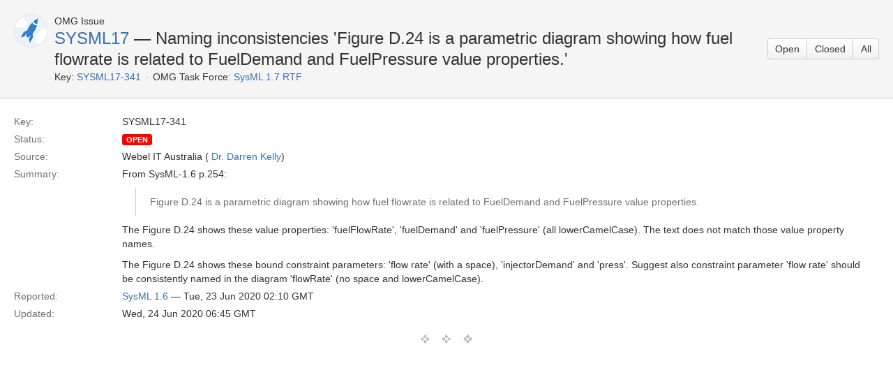

--- FILE ---
content_type: application/javascript;charset=UTF-8
request_url: https://issues.omg.org/s/d41d8cd98f00b204e9800998ecf8427e/en_US62o6rc-1988229788/6157/60/59/_/download/superbatch/js/batch.js
body_size: 245947
content:
/* module-key = 'jira.webresources:empty-js', location = '/includes/jira/common/empty.js' */
function empty(){};
/* module-key = 'com.atlassian.auiplugin:jquery-lib', location = 'js/external/jquery/jquery.js' */
/*
 * jQuery JavaScript Library v1.7.2
 * http://jquery.com/
 *
 * Copyright 2011, John Resig
 * Dual licensed under the MIT or GPL Version 2 licenses.
 * http://jquery.org/license
 *
 * Includes Sizzle.js
 * http://sizzlejs.com/
 * Copyright 2011, The Dojo Foundation
 * Released under the MIT, BSD, and GPL Licenses.
 *
 * Date: Wed Mar 21 12:46:34 2012 -0700
 */
(function(window,undefined){var document=window.document,navigator=window.navigator,location=window.location;var jQuery=(function(){var jQuery=function(selector,context){return new jQuery.fn.init(selector,context,rootjQuery)},_jQuery=window.jQuery,_$=window.$,rootjQuery,quickExpr=/^(?:[^#<]*(<[\w\W]+>)[^>]*$|#([\w\-]*)$)/,rnotwhite=/\S/,trimLeft=/^\s+/,trimRight=/\s+$/,rsingleTag=/^<(\w+)\s*\/?>(?:<\/\1>)?$/,rvalidchars=/^[\],:{}\s]*$/,rvalidescape=/\\(?:["\\\/bfnrt]|u[0-9a-fA-F]{4})/g,rvalidtokens=/"[^"\\\n\r]*"|true|false|null|-?\d+(?:\.\d*)?(?:[eE][+\-]?\d+)?/g,rvalidbraces=/(?:^|:|,)(?:\s*\[)+/g,rwebkit=/(webkit)[ \/]([\w.]+)/,ropera=/(opera)(?:.*version)?[ \/]([\w.]+)/,rmsie=/(msie) ([\w.]+)/,rmozilla=/(mozilla)(?:.*? rv:([\w.]+))?/,rdashAlpha=/-([a-z]|[0-9])/ig,rmsPrefix=/^-ms-/,fcamelCase=function(all,letter){return(letter+"").toUpperCase()},userAgent=navigator.userAgent,browserMatch,readyList,DOMContentLoaded,toString=Object.prototype.toString,hasOwn=Object.prototype.hasOwnProperty,push=Array.prototype.push,slice=Array.prototype.slice,trim=String.prototype.trim,indexOf=Array.prototype.indexOf,class2type={};jQuery.fn=jQuery.prototype={constructor:jQuery,init:function(selector,context,rootjQuery){var match,elem,ret,doc;if(!selector){return this}if(selector.nodeType){this.context=this[0]=selector;this.length=1;return this}if(selector==="body"&&!context&&document.body){this.context=document;this[0]=document.body;this.selector=selector;this.length=1;return this}if(typeof selector==="string"){if(selector.charAt(0)==="<"&&selector.charAt(selector.length-1)===">"&&selector.length>=3){match=[null,selector,null]}else{match=quickExpr.exec(selector)}if(match&&(match[1]||!context)){if(match[1]){context=context instanceof jQuery?context[0]:context;doc=(context?context.ownerDocument||context:document);ret=rsingleTag.exec(selector);if(ret){if(jQuery.isPlainObject(context)){selector=[document.createElement(ret[1])];jQuery.fn.attr.call(selector,context,true)}else{selector=[doc.createElement(ret[1])]}}else{ret=jQuery.buildFragment([match[1]],[doc]);selector=(ret.cacheable?jQuery.clone(ret.fragment):ret.fragment).childNodes}return jQuery.merge(this,selector)}else{elem=document.getElementById(match[2]);if(elem&&elem.parentNode){if(elem.id!==match[2]){return rootjQuery.find(selector)}this.length=1;this[0]=elem}this.context=document;this.selector=selector;return this}}else{if(!context||context.jquery){return(context||rootjQuery).find(selector)}else{return this.constructor(context).find(selector)}}}else{if(jQuery.isFunction(selector)){return rootjQuery.ready(selector)}}if(selector.selector!==undefined){this.selector=selector.selector;this.context=selector.context}return jQuery.makeArray(selector,this)},selector:"",jquery:"1.7.2",length:0,size:function(){return this.length},toArray:function(){return slice.call(this,0)},get:function(num){return num==null?this.toArray():(num<0?this[this.length+num]:this[num])},pushStack:function(elems,name,selector){var ret=this.constructor();if(jQuery.isArray(elems)){push.apply(ret,elems)}else{jQuery.merge(ret,elems)}ret.prevObject=this;ret.context=this.context;if(name==="find"){ret.selector=this.selector+(this.selector?" ":"")+selector}else{if(name){ret.selector=this.selector+"."+name+"("+selector+")"}}return ret},each:function(callback,args){return jQuery.each(this,callback,args)},ready:function(fn){jQuery.bindReady();readyList.add(fn);return this},eq:function(i){i=+i;return i===-1?this.slice(i):this.slice(i,i+1)},first:function(){return this.eq(0)},last:function(){return this.eq(-1)},slice:function(){return this.pushStack(slice.apply(this,arguments),"slice",slice.call(arguments).join(","))},map:function(callback){return this.pushStack(jQuery.map(this,function(elem,i){return callback.call(elem,i,elem)}))},end:function(){return this.prevObject||this.constructor(null)},push:push,sort:[].sort,splice:[].splice};jQuery.fn.init.prototype=jQuery.fn;jQuery.extend=jQuery.fn.extend=function(){var options,name,src,copy,copyIsArray,clone,target=arguments[0]||{},i=1,length=arguments.length,deep=false;if(typeof target==="boolean"){deep=target;target=arguments[1]||{};i=2}if(typeof target!=="object"&&!jQuery.isFunction(target)){target={}}if(length===i){target=this;--i}for(;i<length;i++){if((options=arguments[i])!=null){for(name in options){src=target[name];copy=options[name];if(target===copy){continue}if(deep&&copy&&(jQuery.isPlainObject(copy)||(copyIsArray=jQuery.isArray(copy)))){if(copyIsArray){copyIsArray=false;clone=src&&jQuery.isArray(src)?src:[]}else{clone=src&&jQuery.isPlainObject(src)?src:{}}target[name]=jQuery.extend(deep,clone,copy)}else{if(copy!==undefined){target[name]=copy}}}}}return target};jQuery.extend({noConflict:function(deep){if(window.$===jQuery){window.$=_$}if(deep&&window.jQuery===jQuery){window.jQuery=_jQuery}return jQuery},isReady:false,readyWait:1,holdReady:function(hold){if(hold){jQuery.readyWait++}else{jQuery.ready(true)}},ready:function(wait){if((wait===true&&!--jQuery.readyWait)||(wait!==true&&!jQuery.isReady)){if(!document.body){return setTimeout(jQuery.ready,1)}jQuery.isReady=true;if(wait!==true&&--jQuery.readyWait>0){return }readyList.fireWith(document,[jQuery]);if(jQuery.fn.trigger){jQuery(document).trigger("ready").off("ready")}}},bindReady:function(){if(readyList){return }readyList=jQuery.Callbacks("once memory");if(document.readyState==="complete"){return setTimeout(jQuery.ready,1)}if(document.addEventListener){document.addEventListener("DOMContentLoaded",DOMContentLoaded,false);window.addEventListener("load",jQuery.ready,false)}else{if(document.attachEvent){document.attachEvent("onreadystatechange",DOMContentLoaded);window.attachEvent("onload",jQuery.ready);var toplevel=false;try{toplevel=window.frameElement==null}catch(e){}if(document.documentElement.doScroll&&toplevel){doScrollCheck()}}}},isFunction:function(obj){return jQuery.type(obj)==="function"},isArray:Array.isArray||function(obj){return jQuery.type(obj)==="array"},isWindow:function(obj){return obj!=null&&obj==obj.window},isNumeric:function(obj){return !isNaN(parseFloat(obj))&&isFinite(obj)},type:function(obj){return obj==null?String(obj):class2type[toString.call(obj)]||"object"},isPlainObject:function(obj){if(!obj||jQuery.type(obj)!=="object"||obj.nodeType||jQuery.isWindow(obj)){return false}try{if(obj.constructor&&!hasOwn.call(obj,"constructor")&&!hasOwn.call(obj.constructor.prototype,"isPrototypeOf")){return false}}catch(e){return false}var key;for(key in obj){}return key===undefined||hasOwn.call(obj,key)},isEmptyObject:function(obj){for(var name in obj){return false}return true},error:function(msg){throw new Error(msg)},parseJSON:function(data){if(typeof data!=="string"||!data){return null}data=jQuery.trim(data);if(window.JSON&&window.JSON.parse){return window.JSON.parse(data)}if(rvalidchars.test(data.replace(rvalidescape,"@").replace(rvalidtokens,"]").replace(rvalidbraces,""))){return(new Function("return "+data))()}jQuery.error("Invalid JSON: "+data)},parseXML:function(data){if(typeof data!=="string"||!data){return null}var xml,tmp;try{if(window.DOMParser){tmp=new DOMParser();xml=tmp.parseFromString(data,"text/xml")}else{xml=new ActiveXObject("Microsoft.XMLDOM");xml.async="false";xml.loadXML(data)}}catch(e){xml=undefined}if(!xml||!xml.documentElement||xml.getElementsByTagName("parsererror").length){jQuery.error("Invalid XML: "+data)}return xml},noop:function(){},globalEval:function(data){if(data&&rnotwhite.test(data)){(window.execScript||function(data){window["eval"].call(window,data)})(data)}},camelCase:function(string){return string.replace(rmsPrefix,"ms-").replace(rdashAlpha,fcamelCase)},nodeName:function(elem,name){return elem.nodeName&&elem.nodeName.toUpperCase()===name.toUpperCase()},each:function(object,callback,args){var name,i=0,length=object.length,isObj=length===undefined||jQuery.isFunction(object);if(args){if(isObj){for(name in object){if(callback.apply(object[name],args)===false){break}}}else{for(;i<length;){if(callback.apply(object[i++],args)===false){break}}}}else{if(isObj){for(name in object){if(callback.call(object[name],name,object[name])===false){break}}}else{for(;i<length;){if(callback.call(object[i],i,object[i++])===false){break}}}}return object},trim:trim?function(text){return text==null?"":trim.call(text)}:function(text){return text==null?"":text.toString().replace(trimLeft,"").replace(trimRight,"")},makeArray:function(array,results){var ret=results||[];if(array!=null){var type=jQuery.type(array);if(array.length==null||type==="string"||type==="function"||type==="regexp"||jQuery.isWindow(array)){push.call(ret,array)}else{jQuery.merge(ret,array)}}return ret},inArray:function(elem,array,i){var len;if(array){if(indexOf){return indexOf.call(array,elem,i)}len=array.length;i=i?i<0?Math.max(0,len+i):i:0;for(;i<len;i++){if(i in array&&array[i]===elem){return i}}}return -1},merge:function(first,second){var i=first.length,j=0;if(typeof second.length==="number"){for(var l=second.length;j<l;j++){first[i++]=second[j]}}else{while(second[j]!==undefined){first[i++]=second[j++]}}first.length=i;return first},grep:function(elems,callback,inv){var ret=[],retVal;inv=!!inv;for(var i=0,length=elems.length;i<length;i++){retVal=!!callback(elems[i],i);if(inv!==retVal){ret.push(elems[i])}}return ret},map:function(elems,callback,arg){var value,key,ret=[],i=0,length=elems.length,isArray=elems instanceof jQuery||length!==undefined&&typeof length==="number"&&((length>0&&elems[0]&&elems[length-1])||length===0||jQuery.isArray(elems));if(isArray){for(;i<length;i++){value=callback(elems[i],i,arg);if(value!=null){ret[ret.length]=value}}}else{for(key in elems){value=callback(elems[key],key,arg);if(value!=null){ret[ret.length]=value}}}return ret.concat.apply([],ret)},guid:1,proxy:function(fn,context){if(typeof context==="string"){var tmp=fn[context];context=fn;fn=tmp}if(!jQuery.isFunction(fn)){return undefined}var args=slice.call(arguments,2),proxy=function(){return fn.apply(context,args.concat(slice.call(arguments)))};proxy.guid=fn.guid=fn.guid||proxy.guid||jQuery.guid++;return proxy},access:function(elems,fn,key,value,chainable,emptyGet,pass){var exec,bulk=key==null,i=0,length=elems.length;if(key&&typeof key==="object"){for(i in key){jQuery.access(elems,fn,i,key[i],1,emptyGet,value)}chainable=1}else{if(value!==undefined){exec=pass===undefined&&jQuery.isFunction(value);if(bulk){if(exec){exec=fn;fn=function(elem,key,value){return exec.call(jQuery(elem),value)}}else{fn.call(elems,value);fn=null}}if(fn){for(;i<length;i++){fn(elems[i],key,exec?value.call(elems[i],i,fn(elems[i],key)):value,pass)}}chainable=1}}return chainable?elems:bulk?fn.call(elems):length?fn(elems[0],key):emptyGet},now:function(){return(new Date()).getTime()},uaMatch:function(ua){ua=ua.toLowerCase();var match=rwebkit.exec(ua)||ropera.exec(ua)||rmsie.exec(ua)||ua.indexOf("compatible")<0&&rmozilla.exec(ua)||[];return{browser:match[1]||"",version:match[2]||"0"}},sub:function(){function jQuerySub(selector,context){return new jQuerySub.fn.init(selector,context)}jQuery.extend(true,jQuerySub,this);jQuerySub.superclass=this;jQuerySub.fn=jQuerySub.prototype=this();jQuerySub.fn.constructor=jQuerySub;jQuerySub.sub=this.sub;jQuerySub.fn.init=function init(selector,context){if(context&&context instanceof jQuery&&!(context instanceof jQuerySub)){context=jQuerySub(context)}return jQuery.fn.init.call(this,selector,context,rootjQuerySub)};jQuerySub.fn.init.prototype=jQuerySub.fn;var rootjQuerySub=jQuerySub(document);return jQuerySub},browser:{}});jQuery.each("Boolean Number String Function Array Date RegExp Object".split(" "),function(i,name){class2type["[object "+name+"]"]=name.toLowerCase()});browserMatch=jQuery.uaMatch(userAgent);if(browserMatch.browser){jQuery.browser[browserMatch.browser]=true;jQuery.browser.version=browserMatch.version}if(jQuery.browser.webkit){jQuery.browser.safari=true}if(rnotwhite.test("\xA0")){trimLeft=/^[\s\xA0]+/;trimRight=/[\s\xA0]+$/}rootjQuery=jQuery(document);if(document.addEventListener){DOMContentLoaded=function(){document.removeEventListener("DOMContentLoaded",DOMContentLoaded,false);jQuery.ready()}}else{if(document.attachEvent){DOMContentLoaded=function(){if(document.readyState==="complete"){document.detachEvent("onreadystatechange",DOMContentLoaded);jQuery.ready()}}}}function doScrollCheck(){if(jQuery.isReady){return }try{document.documentElement.doScroll("left")}catch(e){setTimeout(doScrollCheck,1);return }jQuery.ready()}return jQuery})();var flagsCache={};function createFlags(flags){var object=flagsCache[flags]={},i,length;flags=flags.split(/\s+/);for(i=0,length=flags.length;i<length;i++){object[flags[i]]=true}return object}jQuery.Callbacks=function(flags){flags=flags?(flagsCache[flags]||createFlags(flags)):{};var list=[],stack=[],memory,fired,firing,firingStart,firingLength,firingIndex,add=function(args){var i,length,elem,type,actual;for(i=0,length=args.length;i<length;i++){elem=args[i];type=jQuery.type(elem);if(type==="array"){add(elem)}else{if(type==="function"){if(!flags.unique||!self.has(elem)){list.push(elem)}}}}},fire=function(context,args){args=args||[];memory=!flags.memory||[context,args];fired=true;firing=true;firingIndex=firingStart||0;firingStart=0;firingLength=list.length;for(;list&&firingIndex<firingLength;firingIndex++){if(list[firingIndex].apply(context,args)===false&&flags.stopOnFalse){memory=true;break}}firing=false;if(list){if(!flags.once){if(stack&&stack.length){memory=stack.shift();self.fireWith(memory[0],memory[1])}}else{if(memory===true){self.disable()}else{list=[]}}}},self={add:function(){if(list){var length=list.length;add(arguments);if(firing){firingLength=list.length}else{if(memory&&memory!==true){firingStart=length;fire(memory[0],memory[1])}}}return this},remove:function(){if(list){var args=arguments,argIndex=0,argLength=args.length;for(;argIndex<argLength;argIndex++){for(var i=0;i<list.length;i++){if(args[argIndex]===list[i]){if(firing){if(i<=firingLength){firingLength--;if(i<=firingIndex){firingIndex--}}}list.splice(i--,1);if(flags.unique){break}}}}}return this},has:function(fn){if(list){var i=0,length=list.length;for(;i<length;i++){if(fn===list[i]){return true}}}return false},empty:function(){list=[];return this},disable:function(){list=stack=memory=undefined;return this},disabled:function(){return !list},lock:function(){stack=undefined;if(!memory||memory===true){self.disable()}return this},locked:function(){return !stack},fireWith:function(context,args){if(stack){if(firing){if(!flags.once){stack.push([context,args])}}else{if(!(flags.once&&memory)){fire(context,args)}}}return this},fire:function(){self.fireWith(this,arguments);return this},fired:function(){return !!fired}};return self};var sliceDeferred=[].slice;jQuery.extend({Deferred:function(func){var doneList=jQuery.Callbacks("once memory"),failList=jQuery.Callbacks("once memory"),progressList=jQuery.Callbacks("memory"),state="pending",lists={resolve:doneList,reject:failList,notify:progressList},promise={done:doneList.add,fail:failList.add,progress:progressList.add,state:function(){return state},isResolved:doneList.fired,isRejected:failList.fired,then:function(doneCallbacks,failCallbacks,progressCallbacks){deferred.done(doneCallbacks).fail(failCallbacks).progress(progressCallbacks);return this},always:function(){deferred.done.apply(deferred,arguments).fail.apply(deferred,arguments);return this},pipe:function(fnDone,fnFail,fnProgress){return jQuery.Deferred(function(newDefer){jQuery.each({done:[fnDone,"resolve"],fail:[fnFail,"reject"],progress:[fnProgress,"notify"]},function(handler,data){var fn=data[0],action=data[1],returned;if(jQuery.isFunction(fn)){deferred[handler](function(){returned=fn.apply(this,arguments);if(returned&&jQuery.isFunction(returned.promise)){returned.promise().then(newDefer.resolve,newDefer.reject,newDefer.notify)}else{newDefer[action+"With"](this===deferred?newDefer:this,[returned])}})}else{deferred[handler](newDefer[action])}})}).promise()},promise:function(obj){if(obj==null){obj=promise}else{for(var key in promise){obj[key]=promise[key]}}return obj}},deferred=promise.promise({}),key;for(key in lists){deferred[key]=lists[key].fire;deferred[key+"With"]=lists[key].fireWith}deferred.done(function(){state="resolved"},failList.disable,progressList.lock).fail(function(){state="rejected"},doneList.disable,progressList.lock);if(func){func.call(deferred,deferred)}return deferred},when:function(firstParam){var args=sliceDeferred.call(arguments,0),i=0,length=args.length,pValues=new Array(length),count=length,pCount=length,deferred=length<=1&&firstParam&&jQuery.isFunction(firstParam.promise)?firstParam:jQuery.Deferred(),promise=deferred.promise();function resolveFunc(i){return function(value){args[i]=arguments.length>1?sliceDeferred.call(arguments,0):value;if(!(--count)){deferred.resolveWith(deferred,args)}}}function progressFunc(i){return function(value){pValues[i]=arguments.length>1?sliceDeferred.call(arguments,0):value;deferred.notifyWith(promise,pValues)}}if(length>1){for(;i<length;i++){if(args[i]&&args[i].promise&&jQuery.isFunction(args[i].promise)){args[i].promise().then(resolveFunc(i),deferred.reject,progressFunc(i))}else{--count}}if(!count){deferred.resolveWith(deferred,args)}}else{if(deferred!==firstParam){deferred.resolveWith(deferred,length?[firstParam]:[])}}return promise}});jQuery.support=(function(){var support,all,a,select,opt,input,fragment,tds,events,eventName,i,isSupported,div=document.createElement("div"),documentElement=document.documentElement;div.setAttribute("className","t");div.innerHTML="   <link/><table></table><a href='/a' style='top:1px;float:left;opacity:.55;'>a</a><input type='checkbox'/>";all=div.getElementsByTagName("*");a=div.getElementsByTagName("a")[0];if(!all||!all.length||!a){return{}}select=document.createElement("select");opt=select.appendChild(document.createElement("option"));input=div.getElementsByTagName("input")[0];support={leadingWhitespace:(div.firstChild.nodeType===3),tbody:!div.getElementsByTagName("tbody").length,htmlSerialize:!!div.getElementsByTagName("link").length,style:/top/.test(a.getAttribute("style")),hrefNormalized:(a.getAttribute("href")==="/a"),opacity:/^0.55/.test(a.style.opacity),cssFloat:!!a.style.cssFloat,checkOn:(input.value==="on"),optSelected:opt.selected,getSetAttribute:div.className!=="t",enctype:!!document.createElement("form").enctype,html5Clone:document.createElement("nav").cloneNode(true).outerHTML!=="<:nav></:nav>",submitBubbles:true,changeBubbles:true,focusinBubbles:false,deleteExpando:true,noCloneEvent:true,inlineBlockNeedsLayout:false,shrinkWrapBlocks:false,reliableMarginRight:true,pixelMargin:true};jQuery.boxModel=support.boxModel=(document.compatMode==="CSS1Compat");input.checked=true;support.noCloneChecked=input.cloneNode(true).checked;select.disabled=true;support.optDisabled=!opt.disabled;try{delete div.test}catch(e){support.deleteExpando=false}if(!div.addEventListener&&div.attachEvent&&div.fireEvent){div.attachEvent("onclick",function(){support.noCloneEvent=false});div.cloneNode(true).fireEvent("onclick")}input=document.createElement("input");input.value="t";input.setAttribute("type","radio");support.radioValue=input.value==="t";input.setAttribute("checked","checked");input.setAttribute("name","t");div.appendChild(input);fragment=document.createDocumentFragment();fragment.appendChild(div.lastChild);support.checkClone=fragment.cloneNode(true).cloneNode(true).lastChild.checked;support.appendChecked=input.checked;fragment.removeChild(input);fragment.appendChild(div);if(div.attachEvent){for(i in {submit:1,change:1,focusin:1}){eventName="on"+i;isSupported=(eventName in div);if(!isSupported){div.setAttribute(eventName,"return;");isSupported=(typeof div[eventName]==="function")}support[i+"Bubbles"]=isSupported}}fragment.removeChild(div);fragment=select=opt=div=input=null;jQuery(function(){var container,outer,inner,table,td,offsetSupport,marginDiv,conMarginTop,style,html,positionTopLeftWidthHeight,paddingMarginBorderVisibility,paddingMarginBorder,body=document.getElementsByTagName("body")[0];if(!body){return }conMarginTop=1;paddingMarginBorder="padding:0;margin:0;border:";positionTopLeftWidthHeight="position:absolute;top:0;left:0;width:1px;height:1px;";paddingMarginBorderVisibility=paddingMarginBorder+"0;visibility:hidden;";style="style='"+positionTopLeftWidthHeight+paddingMarginBorder+"5px solid #000;";html="<div "+style+"display:block;'><div style='"+paddingMarginBorder+"0;display:block;overflow:hidden;'></div></div><table "+style+"' cellpadding='0' cellspacing='0'><tr><td></td></tr></table>";container=document.createElement("div");container.style.cssText=paddingMarginBorderVisibility+"width:0;height:0;position:static;top:0;margin-top:"+conMarginTop+"px";body.insertBefore(container,body.firstChild);div=document.createElement("div");container.appendChild(div);div.innerHTML="<table><tr><td style='"+paddingMarginBorder+"0;display:none'></td><td>t</td></tr></table>";tds=div.getElementsByTagName("td");isSupported=(tds[0].offsetHeight===0);tds[0].style.display="";tds[1].style.display="none";support.reliableHiddenOffsets=isSupported&&(tds[0].offsetHeight===0);if(window.getComputedStyle){div.innerHTML="";marginDiv=document.createElement("div");marginDiv.style.width="0";marginDiv.style.marginRight="0";div.style.width="2px";div.appendChild(marginDiv);support.reliableMarginRight=(parseInt((window.getComputedStyle(marginDiv,null)||{marginRight:0}).marginRight,10)||0)===0}if(typeof div.style.zoom!=="undefined"){div.innerHTML="";div.style.width=div.style.padding="1px";div.style.border=0;div.style.overflow="hidden";div.style.display="inline";div.style.zoom=1;support.inlineBlockNeedsLayout=(div.offsetWidth===3);div.style.display="block";div.style.overflow="visible";div.innerHTML="<div style='width:5px;'></div>";support.shrinkWrapBlocks=(div.offsetWidth!==3)}div.style.cssText=positionTopLeftWidthHeight+paddingMarginBorderVisibility;div.innerHTML=html;outer=div.firstChild;inner=outer.firstChild;td=outer.nextSibling.firstChild.firstChild;offsetSupport={doesNotAddBorder:(inner.offsetTop!==5),doesAddBorderForTableAndCells:(td.offsetTop===5)};inner.style.position="fixed";inner.style.top="20px";offsetSupport.fixedPosition=(inner.offsetTop===20||inner.offsetTop===15);inner.style.position=inner.style.top="";outer.style.overflow="hidden";outer.style.position="relative";offsetSupport.subtractsBorderForOverflowNotVisible=(inner.offsetTop===-5);offsetSupport.doesNotIncludeMarginInBodyOffset=(body.offsetTop!==conMarginTop);if(window.getComputedStyle){div.style.marginTop="1%";support.pixelMargin=(window.getComputedStyle(div,null)||{marginTop:0}).marginTop!=="1%"}if(typeof container.style.zoom!=="undefined"){container.style.zoom=1}body.removeChild(container);marginDiv=div=container=null;jQuery.extend(support,offsetSupport)});return support})();var rbrace=/^(?:\{.*\}|\[.*\])$/,rmultiDash=/([A-Z])/g;jQuery.extend({cache:{},uuid:0,expando:"jQuery"+(jQuery.fn.jquery+Math.random()).replace(/\D/g,""),noData:{embed:true,object:"clsid:D27CDB6E-AE6D-11cf-96B8-444553540000",applet:true},hasData:function(elem){elem=elem.nodeType?jQuery.cache[elem[jQuery.expando]]:elem[jQuery.expando];return !!elem&&!isEmptyDataObject(elem)},data:function(elem,name,data,pvt){if(!jQuery.acceptData(elem)){return }var privateCache,thisCache,ret,internalKey=jQuery.expando,getByName=typeof name==="string",isNode=elem.nodeType,cache=isNode?jQuery.cache:elem,id=isNode?elem[internalKey]:elem[internalKey]&&internalKey,isEvents=name==="events";if((!id||!cache[id]||(!isEvents&&!pvt&&!cache[id].data))&&getByName&&data===undefined){return }if(!id){if(isNode){elem[internalKey]=id=++jQuery.uuid}else{id=internalKey}}if(!cache[id]){cache[id]={};if(!isNode){cache[id].toJSON=jQuery.noop}}if(typeof name==="object"||typeof name==="function"){if(pvt){cache[id]=jQuery.extend(cache[id],name)}else{cache[id].data=jQuery.extend(cache[id].data,name)}}privateCache=thisCache=cache[id];if(!pvt){if(!thisCache.data){thisCache.data={}}thisCache=thisCache.data}if(data!==undefined){thisCache[jQuery.camelCase(name)]=data}if(isEvents&&!thisCache[name]){return privateCache.events}if(getByName){ret=thisCache[name];if(ret==null){ret=thisCache[jQuery.camelCase(name)]}}else{ret=thisCache}return ret},removeData:function(elem,name,pvt){if(!jQuery.acceptData(elem)){return }var thisCache,i,l,internalKey=jQuery.expando,isNode=elem.nodeType,cache=isNode?jQuery.cache:elem,id=isNode?elem[internalKey]:internalKey;if(!cache[id]){return }if(name){thisCache=pvt?cache[id]:cache[id].data;if(thisCache){if(!jQuery.isArray(name)){if(name in thisCache){name=[name]}else{name=jQuery.camelCase(name);if(name in thisCache){name=[name]}else{name=name.split(" ")}}}for(i=0,l=name.length;i<l;i++){delete thisCache[name[i]]}if(!(pvt?isEmptyDataObject:jQuery.isEmptyObject)(thisCache)){return }}}if(!pvt){delete cache[id].data;if(!isEmptyDataObject(cache[id])){return }}if(jQuery.support.deleteExpando||!cache.setInterval){delete cache[id]}else{cache[id]=null}if(isNode){if(jQuery.support.deleteExpando){delete elem[internalKey]}else{if(elem.removeAttribute){elem.removeAttribute(internalKey)}else{elem[internalKey]=null}}}},_data:function(elem,name,data){return jQuery.data(elem,name,data,true)},acceptData:function(elem){if(elem.nodeName){var match=jQuery.noData[elem.nodeName.toLowerCase()];if(match){return !(match===true||elem.getAttribute("classid")!==match)}}return true}});jQuery.fn.extend({data:function(key,value){var parts,part,attr,name,l,elem=this[0],i=0,data=null;if(key===undefined){if(this.length){data=jQuery.data(elem);if(elem.nodeType===1&&!jQuery._data(elem,"parsedAttrs")){attr=elem.attributes;for(l=attr.length;i<l;i++){name=attr[i].name;if(name.indexOf("data-")===0){name=jQuery.camelCase(name.substring(5));dataAttr(elem,name,data[name])}}jQuery._data(elem,"parsedAttrs",true)}}return data}if(typeof key==="object"){return this.each(function(){jQuery.data(this,key)})}parts=key.split(".",2);parts[1]=parts[1]?"."+parts[1]:"";part=parts[1]+"!";return jQuery.access(this,function(value){if(value===undefined){data=this.triggerHandler("getData"+part,[parts[0]]);if(data===undefined&&elem){data=jQuery.data(elem,key);data=dataAttr(elem,key,data)}return data===undefined&&parts[1]?this.data(parts[0]):data}parts[1]=value;this.each(function(){var self=jQuery(this);self.triggerHandler("setData"+part,parts);jQuery.data(this,key,value);self.triggerHandler("changeData"+part,parts)})},null,value,arguments.length>1,null,false)},removeData:function(key){return this.each(function(){jQuery.removeData(this,key)})}});function dataAttr(elem,key,data){if(data===undefined&&elem.nodeType===1){var name="data-"+key.replace(rmultiDash,"-$1").toLowerCase();data=elem.getAttribute(name);if(typeof data==="string"){try{data=data==="true"?true:data==="false"?false:data==="null"?null:jQuery.isNumeric(data)?+data:rbrace.test(data)?jQuery.parseJSON(data):data}catch(e){}jQuery.data(elem,key,data)}else{data=undefined}}return data}function isEmptyDataObject(obj){for(var name in obj){if(name==="data"&&jQuery.isEmptyObject(obj[name])){continue}if(name!=="toJSON"){return false}}return true}function handleQueueMarkDefer(elem,type,src){var deferDataKey=type+"defer",queueDataKey=type+"queue",markDataKey=type+"mark",defer=jQuery._data(elem,deferDataKey);if(defer&&(src==="queue"||!jQuery._data(elem,queueDataKey))&&(src==="mark"||!jQuery._data(elem,markDataKey))){setTimeout(function(){if(!jQuery._data(elem,queueDataKey)&&!jQuery._data(elem,markDataKey)){jQuery.removeData(elem,deferDataKey,true);defer.fire()}},0)}}jQuery.extend({_mark:function(elem,type){if(elem){type=(type||"fx")+"mark";jQuery._data(elem,type,(jQuery._data(elem,type)||0)+1)}},_unmark:function(force,elem,type){if(force!==true){type=elem;elem=force;force=false}if(elem){type=type||"fx";var key=type+"mark",count=force?0:((jQuery._data(elem,key)||1)-1);if(count){jQuery._data(elem,key,count)}else{jQuery.removeData(elem,key,true);handleQueueMarkDefer(elem,type,"mark")}}},queue:function(elem,type,data){var q;if(elem){type=(type||"fx")+"queue";q=jQuery._data(elem,type);if(data){if(!q||jQuery.isArray(data)){q=jQuery._data(elem,type,jQuery.makeArray(data))}else{q.push(data)}}return q||[]}},dequeue:function(elem,type){type=type||"fx";var queue=jQuery.queue(elem,type),fn=queue.shift(),hooks={};if(fn==="inprogress"){fn=queue.shift()}if(fn){if(type==="fx"){queue.unshift("inprogress")}jQuery._data(elem,type+".run",hooks);fn.call(elem,function(){jQuery.dequeue(elem,type)},hooks)}if(!queue.length){jQuery.removeData(elem,type+"queue "+type+".run",true);handleQueueMarkDefer(elem,type,"queue")}}});jQuery.fn.extend({queue:function(type,data){var setter=2;if(typeof type!=="string"){data=type;type="fx";setter--}if(arguments.length<setter){return jQuery.queue(this[0],type)}return data===undefined?this:this.each(function(){var queue=jQuery.queue(this,type,data);if(type==="fx"&&queue[0]!=="inprogress"){jQuery.dequeue(this,type)}})},dequeue:function(type){return this.each(function(){jQuery.dequeue(this,type)})},delay:function(time,type){time=jQuery.fx?jQuery.fx.speeds[time]||time:time;type=type||"fx";return this.queue(type,function(next,hooks){var timeout=setTimeout(next,time);hooks.stop=function(){clearTimeout(timeout)}})},clearQueue:function(type){return this.queue(type||"fx",[])},promise:function(type,object){if(typeof type!=="string"){object=type;type=undefined}type=type||"fx";var defer=jQuery.Deferred(),elements=this,i=elements.length,count=1,deferDataKey=type+"defer",queueDataKey=type+"queue",markDataKey=type+"mark",tmp;function resolve(){if(!(--count)){defer.resolveWith(elements,[elements])}}while(i--){if((tmp=jQuery.data(elements[i],deferDataKey,undefined,true)||(jQuery.data(elements[i],queueDataKey,undefined,true)||jQuery.data(elements[i],markDataKey,undefined,true))&&jQuery.data(elements[i],deferDataKey,jQuery.Callbacks("once memory"),true))){count++;tmp.add(resolve)}}resolve();return defer.promise(object)}});var rclass=/[\n\t\r]/g,rspace=/\s+/,rreturn=/\r/g,rtype=/^(?:button|input)$/i,rfocusable=/^(?:button|input|object|select|textarea)$/i,rclickable=/^a(?:rea)?$/i,rboolean=/^(?:autofocus|autoplay|async|checked|controls|defer|disabled|hidden|loop|multiple|open|readonly|required|scoped|selected)$/i,getSetAttribute=jQuery.support.getSetAttribute,nodeHook,boolHook,fixSpecified;jQuery.fn.extend({attr:function(name,value){return jQuery.access(this,jQuery.attr,name,value,arguments.length>1)},removeAttr:function(name){return this.each(function(){jQuery.removeAttr(this,name)})},prop:function(name,value){return jQuery.access(this,jQuery.prop,name,value,arguments.length>1)},removeProp:function(name){name=jQuery.propFix[name]||name;return this.each(function(){try{this[name]=undefined;delete this[name]}catch(e){}})},addClass:function(value){var classNames,i,l,elem,setClass,c,cl;if(jQuery.isFunction(value)){return this.each(function(j){jQuery(this).addClass(value.call(this,j,this.className))})}if(value&&typeof value==="string"){classNames=value.split(rspace);for(i=0,l=this.length;i<l;i++){elem=this[i];if(elem.nodeType===1){if(!elem.className&&classNames.length===1){elem.className=value}else{setClass=" "+elem.className+" ";for(c=0,cl=classNames.length;c<cl;c++){if(!~setClass.indexOf(" "+classNames[c]+" ")){setClass+=classNames[c]+" "}}elem.className=jQuery.trim(setClass)}}}}return this},removeClass:function(value){var classNames,i,l,elem,className,c,cl;if(jQuery.isFunction(value)){return this.each(function(j){jQuery(this).removeClass(value.call(this,j,this.className))})}if((value&&typeof value==="string")||value===undefined){classNames=(value||"").split(rspace);for(i=0,l=this.length;i<l;i++){elem=this[i];if(elem.nodeType===1&&elem.className){if(value){className=(" "+elem.className+" ").replace(rclass," ");for(c=0,cl=classNames.length;c<cl;c++){className=className.replace(" "+classNames[c]+" "," ")}elem.className=jQuery.trim(className)}else{elem.className=""}}}}return this},toggleClass:function(value,stateVal){var type=typeof value,isBool=typeof stateVal==="boolean";if(jQuery.isFunction(value)){return this.each(function(i){jQuery(this).toggleClass(value.call(this,i,this.className,stateVal),stateVal)})}return this.each(function(){if(type==="string"){var className,i=0,self=jQuery(this),state=stateVal,classNames=value.split(rspace);while((className=classNames[i++])){state=isBool?state:!self.hasClass(className);self[state?"addClass":"removeClass"](className)}}else{if(type==="undefined"||type==="boolean"){if(this.className){jQuery._data(this,"__className__",this.className)}this.className=this.className||value===false?"":jQuery._data(this,"__className__")||""}}})},hasClass:function(selector){var className=" "+selector+" ",i=0,l=this.length;for(;i<l;i++){if(this[i].nodeType===1&&(" "+this[i].className+" ").replace(rclass," ").indexOf(className)>-1){return true}}return false},val:function(value){var hooks,ret,isFunction,elem=this[0];if(!arguments.length){if(elem){hooks=jQuery.valHooks[elem.type]||jQuery.valHooks[elem.nodeName.toLowerCase()];if(hooks&&"get" in hooks&&(ret=hooks.get(elem,"value"))!==undefined){return ret}ret=elem.value;return typeof ret==="string"?ret.replace(rreturn,""):ret==null?"":ret}return }isFunction=jQuery.isFunction(value);return this.each(function(i){var self=jQuery(this),val;if(this.nodeType!==1){return }if(isFunction){val=value.call(this,i,self.val())}else{val=value}if(val==null){val=""}else{if(typeof val==="number"){val+=""}else{if(jQuery.isArray(val)){val=jQuery.map(val,function(value){return value==null?"":value+""})}}}hooks=jQuery.valHooks[this.type]||jQuery.valHooks[this.nodeName.toLowerCase()];if(!hooks||!("set" in hooks)||hooks.set(this,val,"value")===undefined){this.value=val}})}});jQuery.extend({valHooks:{option:{get:function(elem){var val=elem.attributes.value;return !val||val.specified?elem.value:elem.text}},select:{get:function(elem){var value,i,max,option,index=elem.selectedIndex,values=[],options=elem.options,one=elem.type==="select-one";if(index<0){return null}i=one?index:0;max=one?index+1:options.length;for(;i<max;i++){option=options[i];if(option.selected&&(jQuery.support.optDisabled?!option.disabled:option.getAttribute("disabled")===null)&&(!option.parentNode.disabled||!jQuery.nodeName(option.parentNode,"optgroup"))){value=jQuery(option).val();if(one){return value}values.push(value)}}if(one&&!values.length&&options.length){return jQuery(options[index]).val()}return values},set:function(elem,value){var values=jQuery.makeArray(value);jQuery(elem).find("option").each(function(){this.selected=jQuery.inArray(jQuery(this).val(),values)>=0});if(!values.length){elem.selectedIndex=-1}return values}}},attrFn:{val:true,css:true,html:true,text:true,data:true,width:true,height:true,offset:true},attr:function(elem,name,value,pass){var ret,hooks,notxml,nType=elem.nodeType;if(!elem||nType===3||nType===8||nType===2){return }if(pass&&name in jQuery.attrFn){return jQuery(elem)[name](value)}if(typeof elem.getAttribute==="undefined"){return jQuery.prop(elem,name,value)}notxml=nType!==1||!jQuery.isXMLDoc(elem);if(notxml){name=name.toLowerCase();hooks=jQuery.attrHooks[name]||(rboolean.test(name)?boolHook:nodeHook)}if(value!==undefined){if(value===null){jQuery.removeAttr(elem,name);return }else{if(hooks&&"set" in hooks&&notxml&&(ret=hooks.set(elem,value,name))!==undefined){return ret}else{elem.setAttribute(name,""+value);return value}}}else{if(hooks&&"get" in hooks&&notxml&&(ret=hooks.get(elem,name))!==null){return ret}else{ret=elem.getAttribute(name);return ret===null?undefined:ret}}},removeAttr:function(elem,value){var propName,attrNames,name,l,isBool,i=0;if(value&&elem.nodeType===1){attrNames=value.toLowerCase().split(rspace);l=attrNames.length;for(;i<l;i++){name=attrNames[i];if(name){propName=jQuery.propFix[name]||name;isBool=rboolean.test(name);if(!isBool){jQuery.attr(elem,name,"")}elem.removeAttribute(getSetAttribute?name:propName);if(isBool&&propName in elem){elem[propName]=false}}}}},attrHooks:{type:{set:function(elem,value){if(rtype.test(elem.nodeName)&&elem.parentNode){jQuery.error("type property can't be changed")}else{if(!jQuery.support.radioValue&&value==="radio"&&jQuery.nodeName(elem,"input")){var val=elem.value;elem.setAttribute("type",value);if(val){elem.value=val}return value}}}},value:{get:function(elem,name){if(nodeHook&&jQuery.nodeName(elem,"button")){return nodeHook.get(elem,name)}return name in elem?elem.value:null},set:function(elem,value,name){if(nodeHook&&jQuery.nodeName(elem,"button")){return nodeHook.set(elem,value,name)}elem.value=value}}},propFix:{tabindex:"tabIndex",readonly:"readOnly","for":"htmlFor","class":"className",maxlength:"maxLength",cellspacing:"cellSpacing",cellpadding:"cellPadding",rowspan:"rowSpan",colspan:"colSpan",usemap:"useMap",frameborder:"frameBorder",contenteditable:"contentEditable"},prop:function(elem,name,value){var ret,hooks,notxml,nType=elem.nodeType;if(!elem||nType===3||nType===8||nType===2){return }notxml=nType!==1||!jQuery.isXMLDoc(elem);if(notxml){name=jQuery.propFix[name]||name;hooks=jQuery.propHooks[name]}if(value!==undefined){if(hooks&&"set" in hooks&&(ret=hooks.set(elem,value,name))!==undefined){return ret}else{return(elem[name]=value)}}else{if(hooks&&"get" in hooks&&(ret=hooks.get(elem,name))!==null){return ret}else{return elem[name]}}},propHooks:{tabIndex:{get:function(elem){var attributeNode=elem.getAttributeNode("tabindex");return attributeNode&&attributeNode.specified?parseInt(attributeNode.value,10):rfocusable.test(elem.nodeName)||rclickable.test(elem.nodeName)&&elem.href?0:undefined}}}});jQuery.attrHooks.tabindex=jQuery.propHooks.tabIndex;boolHook={get:function(elem,name){var attrNode,property=jQuery.prop(elem,name);return property===true||typeof property!=="boolean"&&(attrNode=elem.getAttributeNode(name))&&attrNode.nodeValue!==false?name.toLowerCase():undefined},set:function(elem,value,name){var propName;if(value===false){jQuery.removeAttr(elem,name)}else{propName=jQuery.propFix[name]||name;if(propName in elem){elem[propName]=true}elem.setAttribute(name,name.toLowerCase())}return name}};if(!getSetAttribute){fixSpecified={name:true,id:true,coords:true};nodeHook=jQuery.valHooks.button={get:function(elem,name){var ret;ret=elem.getAttributeNode(name);return ret&&(fixSpecified[name]?ret.nodeValue!=="":ret.specified)?ret.nodeValue:undefined},set:function(elem,value,name){var ret=elem.getAttributeNode(name);if(!ret){ret=document.createAttribute(name);elem.setAttributeNode(ret)}return(ret.nodeValue=value+"")}};jQuery.attrHooks.tabindex.set=nodeHook.set;jQuery.each(["width","height"],function(i,name){jQuery.attrHooks[name]=jQuery.extend(jQuery.attrHooks[name],{set:function(elem,value){if(value===""){elem.setAttribute(name,"auto");return value}}})});jQuery.attrHooks.contenteditable={get:nodeHook.get,set:function(elem,value,name){if(value===""){value="false"}nodeHook.set(elem,value,name)}}}if(!jQuery.support.hrefNormalized){jQuery.each(["href","src","width","height"],function(i,name){jQuery.attrHooks[name]=jQuery.extend(jQuery.attrHooks[name],{get:function(elem){var ret=elem.getAttribute(name,2);return ret===null?undefined:ret}})})}if(!jQuery.support.style){jQuery.attrHooks.style={get:function(elem){return elem.style.cssText.toLowerCase()||undefined},set:function(elem,value){return(elem.style.cssText=""+value)}}}if(!jQuery.support.optSelected){jQuery.propHooks.selected=jQuery.extend(jQuery.propHooks.selected,{get:function(elem){var parent=elem.parentNode;if(parent){parent.selectedIndex;if(parent.parentNode){parent.parentNode.selectedIndex}}return null}})}if(!jQuery.support.enctype){jQuery.propFix.enctype="encoding"}if(!jQuery.support.checkOn){jQuery.each(["radio","checkbox"],function(){jQuery.valHooks[this]={get:function(elem){return elem.getAttribute("value")===null?"on":elem.value}}})}jQuery.each(["radio","checkbox"],function(){jQuery.valHooks[this]=jQuery.extend(jQuery.valHooks[this],{set:function(elem,value){if(jQuery.isArray(value)){return(elem.checked=jQuery.inArray(jQuery(elem).val(),value)>=0)}}})});var rformElems=/^(?:textarea|input|select)$/i,rtypenamespace=/^([^\.]*)?(?:\.(.+))?$/,rhoverHack=/(?:^|\s)hover(\.\S+)?\b/,rkeyEvent=/^key/,rmouseEvent=/^(?:mouse|contextmenu)|click/,rfocusMorph=/^(?:focusinfocus|focusoutblur)$/,rquickIs=/^(\w*)(?:#([\w\-]+))?(?:\.([\w\-]+))?$/,quickParse=function(selector){var quick=rquickIs.exec(selector);if(quick){quick[1]=(quick[1]||"").toLowerCase();quick[3]=quick[3]&&new RegExp("(?:^|\\s)"+quick[3]+"(?:\\s|$)")}return quick},quickIs=function(elem,m){var attrs=elem.attributes||{};return((!m[1]||elem.nodeName.toLowerCase()===m[1])&&(!m[2]||(attrs.id||{}).value===m[2])&&(!m[3]||m[3].test((attrs["class"]||{}).value)))},hoverHack=function(events){return jQuery.event.special.hover?events:events.replace(rhoverHack,"mouseenter$1 mouseleave$1")};jQuery.event={add:function(elem,types,handler,data,selector){var elemData,eventHandle,events,t,tns,type,namespaces,handleObj,handleObjIn,quick,handlers,special;if(elem.nodeType===3||elem.nodeType===8||!types||!handler||!(elemData=jQuery._data(elem))){return }if(handler.handler){handleObjIn=handler;handler=handleObjIn.handler;selector=handleObjIn.selector}if(!handler.guid){handler.guid=jQuery.guid++}events=elemData.events;if(!events){elemData.events=events={}}eventHandle=elemData.handle;if(!eventHandle){elemData.handle=eventHandle=function(e){return typeof jQuery!=="undefined"&&(!e||jQuery.event.triggered!==e.type)?jQuery.event.dispatch.apply(eventHandle.elem,arguments):undefined};eventHandle.elem=elem}types=jQuery.trim(hoverHack(types)).split(" ");for(t=0;t<types.length;t++){tns=rtypenamespace.exec(types[t])||[];type=tns[1];namespaces=(tns[2]||"").split(".").sort();special=jQuery.event.special[type]||{};type=(selector?special.delegateType:special.bindType)||type;special=jQuery.event.special[type]||{};handleObj=jQuery.extend({type:type,origType:tns[1],data:data,handler:handler,guid:handler.guid,selector:selector,quick:selector&&quickParse(selector),namespace:namespaces.join(".")},handleObjIn);handlers=events[type];if(!handlers){handlers=events[type]=[];handlers.delegateCount=0;if(!special.setup||special.setup.call(elem,data,namespaces,eventHandle)===false){if(elem.addEventListener){elem.addEventListener(type,eventHandle,false)}else{if(elem.attachEvent){elem.attachEvent("on"+type,eventHandle)}}}}if(special.add){special.add.call(elem,handleObj);if(!handleObj.handler.guid){handleObj.handler.guid=handler.guid}}if(selector){handlers.splice(handlers.delegateCount++,0,handleObj)}else{handlers.push(handleObj)}jQuery.event.global[type]=true}elem=null},global:{},remove:function(elem,types,handler,selector,mappedTypes){var elemData=jQuery.hasData(elem)&&jQuery._data(elem),t,tns,type,origType,namespaces,origCount,j,events,special,handle,eventType,handleObj;if(!elemData||!(events=elemData.events)){return }types=jQuery.trim(hoverHack(types||"")).split(" ");for(t=0;t<types.length;t++){tns=rtypenamespace.exec(types[t])||[];type=origType=tns[1];namespaces=tns[2];if(!type){for(type in events){jQuery.event.remove(elem,type+types[t],handler,selector,true)}continue}special=jQuery.event.special[type]||{};type=(selector?special.delegateType:special.bindType)||type;eventType=events[type]||[];origCount=eventType.length;namespaces=namespaces?new RegExp("(^|\\.)"+namespaces.split(".").sort().join("\\.(?:.*\\.)?")+"(\\.|$)"):null;for(j=0;j<eventType.length;j++){handleObj=eventType[j];if((mappedTypes||origType===handleObj.origType)&&(!handler||handler.guid===handleObj.guid)&&(!namespaces||namespaces.test(handleObj.namespace))&&(!selector||selector===handleObj.selector||selector==="**"&&handleObj.selector)){eventType.splice(j--,1);if(handleObj.selector){eventType.delegateCount--}if(special.remove){special.remove.call(elem,handleObj)}}}if(eventType.length===0&&origCount!==eventType.length){if(!special.teardown||special.teardown.call(elem,namespaces)===false){jQuery.removeEvent(elem,type,elemData.handle)}delete events[type]}}if(jQuery.isEmptyObject(events)){handle=elemData.handle;if(handle){handle.elem=null}jQuery.removeData(elem,["events","handle"],true)}},customEvent:{getData:true,setData:true,changeData:true},trigger:function(event,data,elem,onlyHandlers){if(elem&&(elem.nodeType===3||elem.nodeType===8)){return }var type=event.type||event,namespaces=[],cache,exclusive,i,cur,old,ontype,special,handle,eventPath,bubbleType;if(rfocusMorph.test(type+jQuery.event.triggered)){return }if(type.indexOf("!")>=0){type=type.slice(0,-1);exclusive=true}if(type.indexOf(".")>=0){namespaces=type.split(".");type=namespaces.shift();namespaces.sort()}if((!elem||jQuery.event.customEvent[type])&&!jQuery.event.global[type]){return }event=typeof event==="object"?event[jQuery.expando]?event:new jQuery.Event(type,event):new jQuery.Event(type);event.type=type;event.isTrigger=true;event.exclusive=exclusive;event.namespace=namespaces.join(".");event.namespace_re=event.namespace?new RegExp("(^|\\.)"+namespaces.join("\\.(?:.*\\.)?")+"(\\.|$)"):null;ontype=type.indexOf(":")<0?"on"+type:"";if(!elem){cache=jQuery.cache;for(i in cache){if(cache[i].events&&cache[i].events[type]){jQuery.event.trigger(event,data,cache[i].handle.elem,true)}}return }event.result=undefined;if(!event.target){event.target=elem}data=data!=null?jQuery.makeArray(data):[];data.unshift(event);special=jQuery.event.special[type]||{};if(special.trigger&&special.trigger.apply(elem,data)===false){return }eventPath=[[elem,special.bindType||type]];if(!onlyHandlers&&!special.noBubble&&!jQuery.isWindow(elem)){bubbleType=special.delegateType||type;cur=rfocusMorph.test(bubbleType+type)?elem:elem.parentNode;old=null;for(;cur;cur=cur.parentNode){eventPath.push([cur,bubbleType]);old=cur}if(old&&old===elem.ownerDocument){eventPath.push([old.defaultView||old.parentWindow||window,bubbleType])}}for(i=0;i<eventPath.length&&!event.isPropagationStopped();i++){cur=eventPath[i][0];event.type=eventPath[i][1];handle=(jQuery._data(cur,"events")||{})[event.type]&&jQuery._data(cur,"handle");if(handle){handle.apply(cur,data)}handle=ontype&&cur[ontype];if(handle&&jQuery.acceptData(cur)&&handle.apply(cur,data)===false){event.preventDefault()}}event.type=type;if(!onlyHandlers&&!event.isDefaultPrevented()){if((!special._default||special._default.apply(elem.ownerDocument,data)===false)&&!(type==="click"&&jQuery.nodeName(elem,"a"))&&jQuery.acceptData(elem)){if(ontype&&elem[type]&&((type!=="focus"&&type!=="blur")||event.target.offsetWidth!==0)&&!jQuery.isWindow(elem)){old=elem[ontype];if(old){elem[ontype]=null}jQuery.event.triggered=type;elem[type]();jQuery.event.triggered=undefined;if(old){elem[ontype]=old}}}}return event.result},dispatch:function(event){event=jQuery.event.fix(event||window.event);var handlers=((jQuery._data(this,"events")||{})[event.type]||[]),delegateCount=handlers.delegateCount,args=[].slice.call(arguments,0),run_all=!event.exclusive&&!event.namespace,special=jQuery.event.special[event.type]||{},handlerQueue=[],i,j,cur,jqcur,ret,selMatch,matched,matches,handleObj,sel,related;args[0]=event;event.delegateTarget=this;if(special.preDispatch&&special.preDispatch.call(this,event)===false){return }if(delegateCount&&!(event.button&&event.type==="click")){jqcur=jQuery(this);jqcur.context=this.ownerDocument||this;for(cur=event.target;cur!=this;cur=cur.parentNode||this){if(cur.disabled!==true){selMatch={};matches=[];jqcur[0]=cur;for(i=0;i<delegateCount;i++){handleObj=handlers[i];sel=handleObj.selector;if(selMatch[sel]===undefined){selMatch[sel]=(handleObj.quick?quickIs(cur,handleObj.quick):jqcur.is(sel))}if(selMatch[sel]){matches.push(handleObj)}}if(matches.length){handlerQueue.push({elem:cur,matches:matches})}}}}if(handlers.length>delegateCount){handlerQueue.push({elem:this,matches:handlers.slice(delegateCount)})}for(i=0;i<handlerQueue.length&&!event.isPropagationStopped();i++){matched=handlerQueue[i];event.currentTarget=matched.elem;for(j=0;j<matched.matches.length&&!event.isImmediatePropagationStopped();j++){handleObj=matched.matches[j];if(run_all||(!event.namespace&&!handleObj.namespace)||event.namespace_re&&event.namespace_re.test(handleObj.namespace)){event.data=handleObj.data;event.handleObj=handleObj;ret=((jQuery.event.special[handleObj.origType]||{}).handle||handleObj.handler).apply(matched.elem,args);if(ret!==undefined){event.result=ret;if(ret===false){event.preventDefault();event.stopPropagation()}}}}}if(special.postDispatch){special.postDispatch.call(this,event)}return event.result},props:"attrChange attrName relatedNode srcElement altKey bubbles cancelable ctrlKey currentTarget eventPhase metaKey relatedTarget shiftKey target timeStamp view which".split(" "),fixHooks:{},keyHooks:{props:"char charCode key keyCode".split(" "),filter:function(event,original){if(event.which==null){event.which=original.charCode!=null?original.charCode:original.keyCode}return event}},mouseHooks:{props:"button buttons clientX clientY fromElement offsetX offsetY pageX pageY screenX screenY toElement".split(" "),filter:function(event,original){var eventDoc,doc,body,button=original.button,fromElement=original.fromElement;if(event.pageX==null&&original.clientX!=null){eventDoc=event.target.ownerDocument||document;doc=eventDoc.documentElement;body=eventDoc.body;event.pageX=original.clientX+(doc&&doc.scrollLeft||body&&body.scrollLeft||0)-(doc&&doc.clientLeft||body&&body.clientLeft||0);event.pageY=original.clientY+(doc&&doc.scrollTop||body&&body.scrollTop||0)-(doc&&doc.clientTop||body&&body.clientTop||0)}if(!event.relatedTarget&&fromElement){event.relatedTarget=fromElement===event.target?original.toElement:fromElement}if(!event.which&&button!==undefined){event.which=(button&1?1:(button&2?3:(button&4?2:0)))}return event}},fix:function(event){if(event[jQuery.expando]){return event}var i,prop,originalEvent=event,fixHook=jQuery.event.fixHooks[event.type]||{},copy=fixHook.props?this.props.concat(fixHook.props):this.props;event=jQuery.Event(originalEvent);for(i=copy.length;i;){prop=copy[--i];event[prop]=originalEvent[prop]}if(!event.target){event.target=originalEvent.srcElement||document}if(event.target.nodeType===3){event.target=event.target.parentNode}if(event.metaKey===undefined){event.metaKey=event.ctrlKey}return fixHook.filter?fixHook.filter(event,originalEvent):event},special:{ready:{setup:jQuery.bindReady},load:{noBubble:true},focus:{delegateType:"focusin"},blur:{delegateType:"focusout"},beforeunload:{setup:function(data,namespaces,eventHandle){if(jQuery.isWindow(this)){this.onbeforeunload=eventHandle}},teardown:function(namespaces,eventHandle){if(this.onbeforeunload===eventHandle){this.onbeforeunload=null}}}},simulate:function(type,elem,event,bubble){var e=jQuery.extend(new jQuery.Event(),event,{type:type,isSimulated:true,originalEvent:{}});if(bubble){jQuery.event.trigger(e,null,elem)}else{jQuery.event.dispatch.call(elem,e)}if(e.isDefaultPrevented()){event.preventDefault()}}};jQuery.event.handle=jQuery.event.dispatch;jQuery.removeEvent=document.removeEventListener?function(elem,type,handle){if(elem.removeEventListener){elem.removeEventListener(type,handle,false)}}:function(elem,type,handle){if(elem.detachEvent){elem.detachEvent("on"+type,handle)}};jQuery.Event=function(src,props){if(!(this instanceof jQuery.Event)){return new jQuery.Event(src,props)}if(src&&src.type){this.originalEvent=src;this.type=src.type;this.isDefaultPrevented=(src.defaultPrevented||src.returnValue===false||src.getPreventDefault&&src.getPreventDefault())?returnTrue:returnFalse}else{this.type=src}if(props){jQuery.extend(this,props)}this.timeStamp=src&&src.timeStamp||jQuery.now();this[jQuery.expando]=true};function returnFalse(){return false}function returnTrue(){return true}jQuery.Event.prototype={preventDefault:function(){this.isDefaultPrevented=returnTrue;var e=this.originalEvent;if(!e){return }if(e.preventDefault){e.preventDefault()}else{e.returnValue=false}},stopPropagation:function(){this.isPropagationStopped=returnTrue;var e=this.originalEvent;if(!e){return }if(e.stopPropagation){e.stopPropagation()}e.cancelBubble=true},stopImmediatePropagation:function(){this.isImmediatePropagationStopped=returnTrue;this.stopPropagation()},isDefaultPrevented:returnFalse,isPropagationStopped:returnFalse,isImmediatePropagationStopped:returnFalse};jQuery.each({mouseenter:"mouseover",mouseleave:"mouseout"},function(orig,fix){jQuery.event.special[orig]={delegateType:fix,bindType:fix,handle:function(event){var target=this,related=event.relatedTarget,handleObj=event.handleObj,selector=handleObj.selector,ret;if(!related||(related!==target&&!jQuery.contains(target,related))){event.type=handleObj.origType;ret=handleObj.handler.apply(this,arguments);event.type=fix}return ret}}});if(!jQuery.support.submitBubbles){jQuery.event.special.submit={setup:function(){if(jQuery.nodeName(this,"form")){return false}jQuery.event.add(this,"click._submit keypress._submit",function(e){var elem=e.target,form=jQuery.nodeName(elem,"input")||jQuery.nodeName(elem,"button")?elem.form:undefined;if(form&&!form._submit_attached){jQuery.event.add(form,"submit._submit",function(event){event._submit_bubble=true});form._submit_attached=true}})},postDispatch:function(event){if(event._submit_bubble){delete event._submit_bubble;if(this.parentNode&&!event.isTrigger){jQuery.event.simulate("submit",this.parentNode,event,true)}}},teardown:function(){if(jQuery.nodeName(this,"form")){return false}jQuery.event.remove(this,"._submit")}}}if(!jQuery.support.changeBubbles){jQuery.event.special.change={setup:function(){if(rformElems.test(this.nodeName)){if(this.type==="checkbox"||this.type==="radio"){jQuery.event.add(this,"propertychange._change",function(event){if(event.originalEvent.propertyName==="checked"){this._just_changed=true}});jQuery.event.add(this,"click._change",function(event){if(this._just_changed&&!event.isTrigger){this._just_changed=false;jQuery.event.simulate("change",this,event,true)}})}return false}jQuery.event.add(this,"beforeactivate._change",function(e){var elem=e.target;if(rformElems.test(elem.nodeName)&&!elem._change_attached){jQuery.event.add(elem,"change._change",function(event){if(this.parentNode&&!event.isSimulated&&!event.isTrigger){jQuery.event.simulate("change",this.parentNode,event,true)}});elem._change_attached=true}})},handle:function(event){var elem=event.target;if(this!==elem||event.isSimulated||event.isTrigger||(elem.type!=="radio"&&elem.type!=="checkbox")){return event.handleObj.handler.apply(this,arguments)}},teardown:function(){jQuery.event.remove(this,"._change");return rformElems.test(this.nodeName)}}}if(!jQuery.support.focusinBubbles){jQuery.each({focus:"focusin",blur:"focusout"},function(orig,fix){var attaches=0,handler=function(event){jQuery.event.simulate(fix,event.target,jQuery.event.fix(event),true)};jQuery.event.special[fix]={setup:function(){if(attaches++===0){document.addEventListener(orig,handler,true)}},teardown:function(){if(--attaches===0){document.removeEventListener(orig,handler,true)}}}})}jQuery.fn.extend({on:function(types,selector,data,fn,one){var origFn,type;if(typeof types==="object"){if(typeof selector!=="string"){data=data||selector;selector=undefined}for(type in types){this.on(type,selector,data,types[type],one)}return this}if(data==null&&fn==null){fn=selector;data=selector=undefined}else{if(fn==null){if(typeof selector==="string"){fn=data;data=undefined}else{fn=data;data=selector;selector=undefined}}}if(fn===false){fn=returnFalse}else{if(!fn){return this}}if(one===1){origFn=fn;fn=function(event){jQuery().off(event);return origFn.apply(this,arguments)};fn.guid=origFn.guid||(origFn.guid=jQuery.guid++)}return this.each(function(){jQuery.event.add(this,types,fn,data,selector)})},one:function(types,selector,data,fn){return this.on(types,selector,data,fn,1)},off:function(types,selector,fn){if(types&&types.preventDefault&&types.handleObj){var handleObj=types.handleObj;jQuery(types.delegateTarget).off(handleObj.namespace?handleObj.origType+"."+handleObj.namespace:handleObj.origType,handleObj.selector,handleObj.handler);return this}if(typeof types==="object"){for(var type in types){this.off(type,selector,types[type])}return this}if(selector===false||typeof selector==="function"){fn=selector;selector=undefined}if(fn===false){fn=returnFalse}return this.each(function(){jQuery.event.remove(this,types,fn,selector)})},bind:function(types,data,fn){return this.on(types,null,data,fn)},unbind:function(types,fn){return this.off(types,null,fn)},live:function(types,data,fn){jQuery(this.context).on(types,this.selector,data,fn);return this},die:function(types,fn){jQuery(this.context).off(types,this.selector||"**",fn);return this},delegate:function(selector,types,data,fn){return this.on(types,selector,data,fn)},undelegate:function(selector,types,fn){return arguments.length==1?this.off(selector,"**"):this.off(types,selector,fn)},trigger:function(type,data){return this.each(function(){jQuery.event.trigger(type,data,this)})},triggerHandler:function(type,data){if(this[0]){return jQuery.event.trigger(type,data,this[0],true)}},toggle:function(fn){var args=arguments,guid=fn.guid||jQuery.guid++,i=0,toggler=function(event){var lastToggle=(jQuery._data(this,"lastToggle"+fn.guid)||0)%i;jQuery._data(this,"lastToggle"+fn.guid,lastToggle+1);event.preventDefault();return args[lastToggle].apply(this,arguments)||false};toggler.guid=guid;while(i<args.length){args[i++].guid=guid}return this.click(toggler)},hover:function(fnOver,fnOut){return this.mouseenter(fnOver).mouseleave(fnOut||fnOver)}});jQuery.each(("blur focus focusin focusout load resize scroll unload click dblclick mousedown mouseup mousemove mouseover mouseout mouseenter mouseleave change select submit keydown keypress keyup error contextmenu").split(" "),function(i,name){jQuery.fn[name]=function(data,fn){if(fn==null){fn=data;data=null}return arguments.length>0?this.on(name,null,data,fn):this.trigger(name)};if(jQuery.attrFn){jQuery.attrFn[name]=true}if(rkeyEvent.test(name)){jQuery.event.fixHooks[name]=jQuery.event.keyHooks}if(rmouseEvent.test(name)){jQuery.event.fixHooks[name]=jQuery.event.mouseHooks}});
/*
 * Sizzle CSS Selector Engine
 *  Copyright 2011, The Dojo Foundation
 *  Released under the MIT, BSD, and GPL Licenses.
 *  More information: http://sizzlejs.com/
 */
(function(){var chunker=/((?:\((?:\([^()]+\)|[^()]+)+\)|\[(?:\[[^\[\]]*\]|['"][^'"]*['"]|[^\[\]'"]+)+\]|\\.|[^ >+~,(\[\\]+)+|[>+~])(\s*,\s*)?((?:.|\r|\n)*)/g,expando="sizcache"+(Math.random()+"").replace(".",""),done=0,toString=Object.prototype.toString,hasDuplicate=false,baseHasDuplicate=true,rBackslash=/\\/g,rReturn=/\r\n/g,rNonWord=/\W/;[0,0].sort(function(){baseHasDuplicate=false;return 0});var Sizzle=function(selector,context,results,seed){results=results||[];context=context||document;var origContext=context;if(context.nodeType!==1&&context.nodeType!==9){return[]}if(!selector||typeof selector!=="string"){return results}var m,set,checkSet,extra,ret,cur,pop,i,prune=true,contextXML=Sizzle.isXML(context),parts=[],soFar=selector;do{chunker.exec("");m=chunker.exec(soFar);if(m){soFar=m[3];parts.push(m[1]);if(m[2]){extra=m[3];break}}}while(m);if(parts.length>1&&origPOS.exec(selector)){if(parts.length===2&&Expr.relative[parts[0]]){set=posProcess(parts[0]+parts[1],context,seed)}else{set=Expr.relative[parts[0]]?[context]:Sizzle(parts.shift(),context);while(parts.length){selector=parts.shift();if(Expr.relative[selector]){selector+=parts.shift()}set=posProcess(selector,set,seed)}}}else{if(!seed&&parts.length>1&&context.nodeType===9&&!contextXML&&Expr.match.ID.test(parts[0])&&!Expr.match.ID.test(parts[parts.length-1])){ret=Sizzle.find(parts.shift(),context,contextXML);context=ret.expr?Sizzle.filter(ret.expr,ret.set)[0]:ret.set[0]}if(context){ret=seed?{expr:parts.pop(),set:makeArray(seed)}:Sizzle.find(parts.pop(),parts.length===1&&(parts[0]==="~"||parts[0]==="+")&&context.parentNode?context.parentNode:context,contextXML);set=ret.expr?Sizzle.filter(ret.expr,ret.set):ret.set;if(parts.length>0){checkSet=makeArray(set)}else{prune=false}while(parts.length){cur=parts.pop();pop=cur;if(!Expr.relative[cur]){cur=""}else{pop=parts.pop()}if(pop==null){pop=context}Expr.relative[cur](checkSet,pop,contextXML)}}else{checkSet=parts=[]}}if(!checkSet){checkSet=set}if(!checkSet){Sizzle.error(cur||selector)}if(toString.call(checkSet)==="[object Array]"){if(!prune){results.push.apply(results,checkSet)}else{if(context&&context.nodeType===1){for(i=0;checkSet[i]!=null;i++){if(checkSet[i]&&(checkSet[i]===true||checkSet[i].nodeType===1&&Sizzle.contains(context,checkSet[i]))){results.push(set[i])}}}else{for(i=0;checkSet[i]!=null;i++){if(checkSet[i]&&checkSet[i].nodeType===1){results.push(set[i])}}}}}else{makeArray(checkSet,results)}if(extra){Sizzle(extra,origContext,results,seed);Sizzle.uniqueSort(results)}return results};Sizzle.uniqueSort=function(results){if(sortOrder){hasDuplicate=baseHasDuplicate;results.sort(sortOrder);if(hasDuplicate){for(var i=1;i<results.length;i++){if(results[i]===results[i-1]){results.splice(i--,1)}}}}return results};Sizzle.matches=function(expr,set){return Sizzle(expr,null,null,set)};Sizzle.matchesSelector=function(node,expr){return Sizzle(expr,null,null,[node]).length>0};Sizzle.find=function(expr,context,isXML){var set,i,len,match,type,left;if(!expr){return[]}for(i=0,len=Expr.order.length;i<len;i++){type=Expr.order[i];if((match=Expr.leftMatch[type].exec(expr))){left=match[1];match.splice(1,1);if(left.substr(left.length-1)!=="\\"){match[1]=(match[1]||"").replace(rBackslash,"");set=Expr.find[type](match,context,isXML);if(set!=null){expr=expr.replace(Expr.match[type],"");break}}}}if(!set){set=typeof context.getElementsByTagName!=="undefined"?context.getElementsByTagName("*"):[]}return{set:set,expr:expr}};Sizzle.filter=function(expr,set,inplace,not){var match,anyFound,type,found,item,filter,left,i,pass,old=expr,result=[],curLoop=set,isXMLFilter=set&&set[0]&&Sizzle.isXML(set[0]);while(expr&&set.length){for(type in Expr.filter){if((match=Expr.leftMatch[type].exec(expr))!=null&&match[2]){filter=Expr.filter[type];left=match[1];anyFound=false;match.splice(1,1);if(left.substr(left.length-1)==="\\"){continue}if(curLoop===result){result=[]}if(Expr.preFilter[type]){match=Expr.preFilter[type](match,curLoop,inplace,result,not,isXMLFilter);if(!match){anyFound=found=true}else{if(match===true){continue}}}if(match){for(i=0;(item=curLoop[i])!=null;i++){if(item){found=filter(item,match,i,curLoop);pass=not^found;if(inplace&&found!=null){if(pass){anyFound=true}else{curLoop[i]=false}}else{if(pass){result.push(item);anyFound=true}}}}}if(found!==undefined){if(!inplace){curLoop=result}expr=expr.replace(Expr.match[type],"");if(!anyFound){return[]}break}}}if(expr===old){if(anyFound==null){Sizzle.error(expr)}else{break}}old=expr}return curLoop};Sizzle.error=function(msg){throw new Error("Syntax error, unrecognized expression: "+msg)};var getText=Sizzle.getText=function(elem){var i,node,nodeType=elem.nodeType,ret="";if(nodeType){if(nodeType===1||nodeType===9||nodeType===11){if(typeof elem.textContent==="string"){return elem.textContent}else{if(typeof elem.innerText==="string"){return elem.innerText.replace(rReturn,"")}else{for(elem=elem.firstChild;elem;elem=elem.nextSibling){ret+=getText(elem)}}}}else{if(nodeType===3||nodeType===4){return elem.nodeValue}}}else{for(i=0;(node=elem[i]);i++){if(node.nodeType!==8){ret+=getText(node)}}}return ret};var Expr=Sizzle.selectors={order:["ID","NAME","TAG"],match:{ID:/#((?:[\w\u00c0-\uFFFF\-]|\\.)+)/,CLASS:/\.((?:[\w\u00c0-\uFFFF\-]|\\.)+)/,NAME:/\[name=['"]*((?:[\w\u00c0-\uFFFF\-]|\\.)+)['"]*\]/,ATTR:/\[\s*((?:[\w\u00c0-\uFFFF\-]|\\.)+)\s*(?:(\S?=)\s*(?:(['"])(.*?)\3|(#?(?:[\w\u00c0-\uFFFF\-]|\\.)*)|)|)\s*\]/,TAG:/^((?:[\w\u00c0-\uFFFF\*\-]|\\.)+)/,CHILD:/:(only|nth|last|first)-child(?:\(\s*(even|odd|(?:[+\-]?\d+|(?:[+\-]?\d*)?n\s*(?:[+\-]\s*\d+)?))\s*\))?/,POS:/:(nth|eq|gt|lt|first|last|even|odd)(?:\((\d*)\))?(?=[^\-]|$)/,PSEUDO:/:((?:[\w\u00c0-\uFFFF\-]|\\.)+)(?:\((['"]?)((?:\([^\)]+\)|[^\(\)]*)+)\2\))?/},leftMatch:{},attrMap:{"class":"className","for":"htmlFor"},attrHandle:{href:function(elem){return elem.getAttribute("href")},type:function(elem){return elem.getAttribute("type")}},relative:{"+":function(checkSet,part){var isPartStr=typeof part==="string",isTag=isPartStr&&!rNonWord.test(part),isPartStrNotTag=isPartStr&&!isTag;if(isTag){part=part.toLowerCase()}for(var i=0,l=checkSet.length,elem;i<l;i++){if((elem=checkSet[i])){while((elem=elem.previousSibling)&&elem.nodeType!==1){}checkSet[i]=isPartStrNotTag||elem&&elem.nodeName.toLowerCase()===part?elem||false:elem===part}}if(isPartStrNotTag){Sizzle.filter(part,checkSet,true)}},">":function(checkSet,part){var elem,isPartStr=typeof part==="string",i=0,l=checkSet.length;if(isPartStr&&!rNonWord.test(part)){part=part.toLowerCase();for(;i<l;i++){elem=checkSet[i];if(elem){var parent=elem.parentNode;checkSet[i]=parent.nodeName.toLowerCase()===part?parent:false}}}else{for(;i<l;i++){elem=checkSet[i];if(elem){checkSet[i]=isPartStr?elem.parentNode:elem.parentNode===part}}if(isPartStr){Sizzle.filter(part,checkSet,true)}}},"":function(checkSet,part,isXML){var nodeCheck,doneName=done++,checkFn=dirCheck;if(typeof part==="string"&&!rNonWord.test(part)){part=part.toLowerCase();nodeCheck=part;checkFn=dirNodeCheck}checkFn("parentNode",part,doneName,checkSet,nodeCheck,isXML)},"~":function(checkSet,part,isXML){var nodeCheck,doneName=done++,checkFn=dirCheck;if(typeof part==="string"&&!rNonWord.test(part)){part=part.toLowerCase();nodeCheck=part;checkFn=dirNodeCheck}checkFn("previousSibling",part,doneName,checkSet,nodeCheck,isXML)}},find:{ID:function(match,context,isXML){if(typeof context.getElementById!=="undefined"&&!isXML){var m=context.getElementById(match[1]);return m&&m.parentNode?[m]:[]}},NAME:function(match,context){if(typeof context.getElementsByName!=="undefined"){var ret=[],results=context.getElementsByName(match[1]);for(var i=0,l=results.length;i<l;i++){if(results[i].getAttribute("name")===match[1]){ret.push(results[i])}}return ret.length===0?null:ret}},TAG:function(match,context){if(typeof context.getElementsByTagName!=="undefined"){return context.getElementsByTagName(match[1])}}},preFilter:{CLASS:function(match,curLoop,inplace,result,not,isXML){match=" "+match[1].replace(rBackslash,"")+" ";if(isXML){return match}for(var i=0,elem;(elem=curLoop[i])!=null;i++){if(elem){if(not^(elem.className&&(" "+elem.className+" ").replace(/[\t\n\r]/g," ").indexOf(match)>=0)){if(!inplace){result.push(elem)}}else{if(inplace){curLoop[i]=false}}}}return false},ID:function(match){return match[1].replace(rBackslash,"")},TAG:function(match,curLoop){return match[1].replace(rBackslash,"").toLowerCase()},CHILD:function(match){if(match[1]==="nth"){if(!match[2]){Sizzle.error(match[0])}match[2]=match[2].replace(/^\+|\s*/g,"");var test=/(-?)(\d*)(?:n([+\-]?\d*))?/.exec(match[2]==="even"&&"2n"||match[2]==="odd"&&"2n+1"||!/\D/.test(match[2])&&"0n+"+match[2]||match[2]);match[2]=(test[1]+(test[2]||1))-0;match[3]=test[3]-0}else{if(match[2]){Sizzle.error(match[0])}}match[0]=done++;return match},ATTR:function(match,curLoop,inplace,result,not,isXML){var name=match[1]=match[1].replace(rBackslash,"");if(!isXML&&Expr.attrMap[name]){match[1]=Expr.attrMap[name]}match[4]=(match[4]||match[5]||"").replace(rBackslash,"");if(match[2]==="~="){match[4]=" "+match[4]+" "}return match},PSEUDO:function(match,curLoop,inplace,result,not){if(match[1]==="not"){if((chunker.exec(match[3])||"").length>1||/^\w/.test(match[3])){match[3]=Sizzle(match[3],null,null,curLoop)}else{var ret=Sizzle.filter(match[3],curLoop,inplace,true^not);if(!inplace){result.push.apply(result,ret)}return false}}else{if(Expr.match.POS.test(match[0])||Expr.match.CHILD.test(match[0])){return true}}return match},POS:function(match){match.unshift(true);return match}},filters:{enabled:function(elem){return elem.disabled===false&&elem.type!=="hidden"},disabled:function(elem){return elem.disabled===true},checked:function(elem){return elem.checked===true},selected:function(elem){if(elem.parentNode){elem.parentNode.selectedIndex}return elem.selected===true},parent:function(elem){return !!elem.firstChild},empty:function(elem){return !elem.firstChild},has:function(elem,i,match){return !!Sizzle(match[3],elem).length},header:function(elem){return(/h\d/i).test(elem.nodeName)},text:function(elem){var attr=elem.getAttribute("type"),type=elem.type;return elem.nodeName.toLowerCase()==="input"&&"text"===type&&(attr===type||attr===null)},radio:function(elem){return elem.nodeName.toLowerCase()==="input"&&"radio"===elem.type},checkbox:function(elem){return elem.nodeName.toLowerCase()==="input"&&"checkbox"===elem.type},file:function(elem){return elem.nodeName.toLowerCase()==="input"&&"file"===elem.type},password:function(elem){return elem.nodeName.toLowerCase()==="input"&&"password"===elem.type},submit:function(elem){var name=elem.nodeName.toLowerCase();return(name==="input"||name==="button")&&"submit"===elem.type},image:function(elem){return elem.nodeName.toLowerCase()==="input"&&"image"===elem.type},reset:function(elem){var name=elem.nodeName.toLowerCase();return(name==="input"||name==="button")&&"reset"===elem.type},button:function(elem){var name=elem.nodeName.toLowerCase();return name==="input"&&"button"===elem.type||name==="button"},input:function(elem){return(/input|select|textarea|button/i).test(elem.nodeName)},focus:function(elem){return elem===elem.ownerDocument.activeElement}},setFilters:{first:function(elem,i){return i===0},last:function(elem,i,match,array){return i===array.length-1},even:function(elem,i){return i%2===0},odd:function(elem,i){return i%2===1},lt:function(elem,i,match){return i<match[3]-0},gt:function(elem,i,match){return i>match[3]-0},nth:function(elem,i,match){return match[3]-0===i},eq:function(elem,i,match){return match[3]-0===i}},filter:{PSEUDO:function(elem,match,i,array){var name=match[1],filter=Expr.filters[name];if(filter){return filter(elem,i,match,array)}else{if(name==="contains"){return(elem.textContent||elem.innerText||getText([elem])||"").indexOf(match[3])>=0}else{if(name==="not"){var not=match[3];for(var j=0,l=not.length;j<l;j++){if(not[j]===elem){return false}}return true}else{Sizzle.error(name)}}}},CHILD:function(elem,match){var first,last,doneName,parent,cache,count,diff,type=match[1],node=elem;switch(type){case"only":case"first":while((node=node.previousSibling)){if(node.nodeType===1){return false}}if(type==="first"){return true}node=elem;case"last":while((node=node.nextSibling)){if(node.nodeType===1){return false}}return true;case"nth":first=match[2];last=match[3];if(first===1&&last===0){return true}doneName=match[0];parent=elem.parentNode;if(parent&&(parent[expando]!==doneName||!elem.nodeIndex)){count=0;for(node=parent.firstChild;node;node=node.nextSibling){if(node.nodeType===1){node.nodeIndex=++count}}parent[expando]=doneName}diff=elem.nodeIndex-last;if(first===0){return diff===0}else{return(diff%first===0&&diff/first>=0)}}},ID:function(elem,match){return elem.nodeType===1&&elem.getAttribute("id")===match},TAG:function(elem,match){return(match==="*"&&elem.nodeType===1)||!!elem.nodeName&&elem.nodeName.toLowerCase()===match},CLASS:function(elem,match){return(" "+(elem.className||elem.getAttribute("class"))+" ").indexOf(match)>-1},ATTR:function(elem,match){var name=match[1],result=Sizzle.attr?Sizzle.attr(elem,name):Expr.attrHandle[name]?Expr.attrHandle[name](elem):elem[name]!=null?elem[name]:elem.getAttribute(name),value=result+"",type=match[2],check=match[4];return result==null?type==="!=":!type&&Sizzle.attr?result!=null:type==="="?value===check:type==="*="?value.indexOf(check)>=0:type==="~="?(" "+value+" ").indexOf(check)>=0:!check?value&&result!==false:type==="!="?value!==check:type==="^="?value.indexOf(check)===0:type==="$="?value.substr(value.length-check.length)===check:type==="|="?value===check||value.substr(0,check.length+1)===check+"-":false},POS:function(elem,match,i,array){var name=match[2],filter=Expr.setFilters[name];if(filter){return filter(elem,i,match,array)}}}};var origPOS=Expr.match.POS,fescape=function(all,num){return"\\"+(num-0+1)};for(var type in Expr.match){Expr.match[type]=new RegExp(Expr.match[type].source+(/(?![^\[]*\])(?![^\(]*\))/.source));Expr.leftMatch[type]=new RegExp(/(^(?:.|\r|\n)*?)/.source+Expr.match[type].source.replace(/\\(\d+)/g,fescape))}Expr.match.globalPOS=origPOS;var makeArray=function(array,results){array=Array.prototype.slice.call(array,0);if(results){results.push.apply(results,array);return results}return array};try{Array.prototype.slice.call(document.documentElement.childNodes,0)[0].nodeType}catch(e){makeArray=function(array,results){var i=0,ret=results||[];if(toString.call(array)==="[object Array]"){Array.prototype.push.apply(ret,array)}else{if(typeof array.length==="number"){for(var l=array.length;i<l;i++){ret.push(array[i])}}else{for(;array[i];i++){ret.push(array[i])}}}return ret}}var sortOrder,siblingCheck;if(document.documentElement.compareDocumentPosition){sortOrder=function(a,b){if(a===b){hasDuplicate=true;return 0}if(!a.compareDocumentPosition||!b.compareDocumentPosition){return a.compareDocumentPosition?-1:1}return a.compareDocumentPosition(b)&4?-1:1}}else{sortOrder=function(a,b){if(a===b){hasDuplicate=true;return 0}else{if(a.sourceIndex&&b.sourceIndex){return a.sourceIndex-b.sourceIndex}}var al,bl,ap=[],bp=[],aup=a.parentNode,bup=b.parentNode,cur=aup;if(aup===bup){return siblingCheck(a,b)}else{if(!aup){return -1}else{if(!bup){return 1}}}while(cur){ap.unshift(cur);cur=cur.parentNode}cur=bup;while(cur){bp.unshift(cur);cur=cur.parentNode}al=ap.length;bl=bp.length;for(var i=0;i<al&&i<bl;i++){if(ap[i]!==bp[i]){return siblingCheck(ap[i],bp[i])}}return i===al?siblingCheck(a,bp[i],-1):siblingCheck(ap[i],b,1)};siblingCheck=function(a,b,ret){if(a===b){return ret}var cur=a.nextSibling;while(cur){if(cur===b){return -1}cur=cur.nextSibling}return 1}}(function(){var form=document.createElement("div"),id="script"+(new Date()).getTime(),root=document.documentElement;form.innerHTML="<a name='"+id+"'/>";root.insertBefore(form,root.firstChild);if(document.getElementById(id)){Expr.find.ID=function(match,context,isXML){if(typeof context.getElementById!=="undefined"&&!isXML){var m=context.getElementById(match[1]);return m?m.id===match[1]||typeof m.getAttributeNode!=="undefined"&&m.getAttributeNode("id").nodeValue===match[1]?[m]:undefined:[]}};Expr.filter.ID=function(elem,match){var node=typeof elem.getAttributeNode!=="undefined"&&elem.getAttributeNode("id");return elem.nodeType===1&&node&&node.nodeValue===match}}root.removeChild(form);root=form=null})();(function(){var div=document.createElement("div");div.appendChild(document.createComment(""));if(div.getElementsByTagName("*").length>0){Expr.find.TAG=function(match,context){var results=context.getElementsByTagName(match[1]);if(match[1]==="*"){var tmp=[];for(var i=0;results[i];i++){if(results[i].nodeType===1){tmp.push(results[i])}}results=tmp}return results}}div.innerHTML="<a href='#'></a>";if(div.firstChild&&typeof div.firstChild.getAttribute!=="undefined"&&div.firstChild.getAttribute("href")!=="#"){Expr.attrHandle.href=function(elem){return elem.getAttribute("href",2)}}div=null})();if(document.querySelectorAll){(function(){var oldSizzle=Sizzle,div=document.createElement("div"),id="__sizzle__";div.innerHTML="<p class='TEST'></p>";if(div.querySelectorAll&&div.querySelectorAll(".TEST").length===0){return }Sizzle=function(query,context,extra,seed){context=context||document;if(!seed&&!Sizzle.isXML(context)){var match=/^(\w+$)|^\.([\w\-]+$)|^#([\w\-]+$)/.exec(query);if(match&&(context.nodeType===1||context.nodeType===9)){if(match[1]){return makeArray(context.getElementsByTagName(query),extra)}else{if(match[2]&&Expr.find.CLASS&&context.getElementsByClassName){return makeArray(context.getElementsByClassName(match[2]),extra)}}}if(context.nodeType===9){if(query==="body"&&context.body){return makeArray([context.body],extra)}else{if(match&&match[3]){var elem=context.getElementById(match[3]);if(elem&&elem.parentNode){if(elem.id===match[3]){return makeArray([elem],extra)}}else{return makeArray([],extra)}}}try{return makeArray(context.querySelectorAll(query),extra)}catch(qsaError){}}else{if(context.nodeType===1&&context.nodeName.toLowerCase()!=="object"){var oldContext=context,old=context.getAttribute("id"),nid=old||id,hasParent=context.parentNode,relativeHierarchySelector=/^\s*[+~]/.test(query);if(!old){context.setAttribute("id",nid)}else{nid=nid.replace(/'/g,"\\$&")}if(relativeHierarchySelector&&hasParent){context=context.parentNode}try{if(!relativeHierarchySelector||hasParent){return makeArray(context.querySelectorAll("[id='"+nid+"'] "+query),extra)}}catch(pseudoError){}finally{if(!old){oldContext.removeAttribute("id")}}}}}return oldSizzle(query,context,extra,seed)};for(var prop in oldSizzle){Sizzle[prop]=oldSizzle[prop]}div=null})()}(function(){var html=document.documentElement,matches=html.matchesSelector||html.mozMatchesSelector||html.webkitMatchesSelector||html.msMatchesSelector;if(matches){var disconnectedMatch=!matches.call(document.createElement("div"),"div"),pseudoWorks=false;try{matches.call(document.documentElement,"[test!='']:sizzle")}catch(pseudoError){pseudoWorks=true}Sizzle.matchesSelector=function(node,expr){expr=expr.replace(/\=\s*([^'"\]]*)\s*\]/g,"='$1']");if(!Sizzle.isXML(node)){try{if(pseudoWorks||!Expr.match.PSEUDO.test(expr)&&!/!=/.test(expr)){var ret=matches.call(node,expr);if(ret||!disconnectedMatch||node.document&&node.document.nodeType!==11){return ret}}}catch(e){}}return Sizzle(expr,null,null,[node]).length>0}}})();(function(){var div=document.createElement("div");div.innerHTML="<div class='test e'></div><div class='test'></div>";if(!div.getElementsByClassName||div.getElementsByClassName("e").length===0){return }div.lastChild.className="e";if(div.getElementsByClassName("e").length===1){return }Expr.order.splice(1,0,"CLASS");Expr.find.CLASS=function(match,context,isXML){if(typeof context.getElementsByClassName!=="undefined"&&!isXML){return context.getElementsByClassName(match[1])}};div=null})();function dirNodeCheck(dir,cur,doneName,checkSet,nodeCheck,isXML){for(var i=0,l=checkSet.length;i<l;i++){var elem=checkSet[i];if(elem){var match=false;elem=elem[dir];while(elem){if(elem[expando]===doneName){match=checkSet[elem.sizset];break}if(elem.nodeType===1&&!isXML){elem[expando]=doneName;elem.sizset=i}if(elem.nodeName.toLowerCase()===cur){match=elem;break}elem=elem[dir]}checkSet[i]=match}}}function dirCheck(dir,cur,doneName,checkSet,nodeCheck,isXML){for(var i=0,l=checkSet.length;i<l;i++){var elem=checkSet[i];if(elem){var match=false;elem=elem[dir];while(elem){if(elem[expando]===doneName){match=checkSet[elem.sizset];break}if(elem.nodeType===1){if(!isXML){elem[expando]=doneName;elem.sizset=i}if(typeof cur!=="string"){if(elem===cur){match=true;break}}else{if(Sizzle.filter(cur,[elem]).length>0){match=elem;break}}}elem=elem[dir]}checkSet[i]=match}}}if(document.documentElement.contains){Sizzle.contains=function(a,b){return a!==b&&(a.contains?a.contains(b):true)}}else{if(document.documentElement.compareDocumentPosition){Sizzle.contains=function(a,b){return !!(a.compareDocumentPosition(b)&16)}}else{Sizzle.contains=function(){return false}}}Sizzle.isXML=function(elem){var documentElement=(elem?elem.ownerDocument||elem:0).documentElement;return documentElement?documentElement.nodeName!=="HTML":false};var posProcess=function(selector,context,seed){var match,tmpSet=[],later="",root=context.nodeType?[context]:context;while((match=Expr.match.PSEUDO.exec(selector))){later+=match[0];selector=selector.replace(Expr.match.PSEUDO,"")}selector=Expr.relative[selector]?selector+"*":selector;for(var i=0,l=root.length;i<l;i++){Sizzle(selector,root[i],tmpSet,seed)}return Sizzle.filter(later,tmpSet)};Sizzle.attr=jQuery.attr;Sizzle.selectors.attrMap={};jQuery.find=Sizzle;jQuery.expr=Sizzle.selectors;jQuery.expr[":"]=jQuery.expr.filters;jQuery.unique=Sizzle.uniqueSort;jQuery.text=Sizzle.getText;jQuery.isXMLDoc=Sizzle.isXML;jQuery.contains=Sizzle.contains})();var runtil=/Until$/,rparentsprev=/^(?:parents|prevUntil|prevAll)/,rmultiselector=/,/,isSimple=/^.[^:#\[\.,]*$/,slice=Array.prototype.slice,POS=jQuery.expr.match.globalPOS,guaranteedUnique={children:true,contents:true,next:true,prev:true};jQuery.fn.extend({find:function(selector){var self=this,i,l;if(typeof selector!=="string"){return jQuery(selector).filter(function(){for(i=0,l=self.length;i<l;i++){if(jQuery.contains(self[i],this)){return true}}})}var ret=this.pushStack("","find",selector),length,n,r;for(i=0,l=this.length;i<l;i++){length=ret.length;jQuery.find(selector,this[i],ret);if(i>0){for(n=length;n<ret.length;n++){for(r=0;r<length;r++){if(ret[r]===ret[n]){ret.splice(n--,1);break}}}}}return ret},has:function(target){var targets=jQuery(target);return this.filter(function(){for(var i=0,l=targets.length;i<l;i++){if(jQuery.contains(this,targets[i])){return true}}})},not:function(selector){return this.pushStack(winnow(this,selector,false),"not",selector)},filter:function(selector){return this.pushStack(winnow(this,selector,true),"filter",selector)},is:function(selector){return !!selector&&(typeof selector==="string"?POS.test(selector)?jQuery(selector,this.context).index(this[0])>=0:jQuery.filter(selector,this).length>0:this.filter(selector).length>0)},closest:function(selectors,context){var ret=[],i,l,cur=this[0];if(jQuery.isArray(selectors)){var level=1;while(cur&&cur.ownerDocument&&cur!==context){for(i=0;i<selectors.length;i++){if(jQuery(cur).is(selectors[i])){ret.push({selector:selectors[i],elem:cur,level:level})}}cur=cur.parentNode;level++}return ret}var pos=POS.test(selectors)||typeof selectors!=="string"?jQuery(selectors,context||this.context):0;for(i=0,l=this.length;i<l;i++){cur=this[i];while(cur){if(pos?pos.index(cur)>-1:jQuery.find.matchesSelector(cur,selectors)){ret.push(cur);break}else{cur=cur.parentNode;if(!cur||!cur.ownerDocument||cur===context||cur.nodeType===11){break}}}}ret=ret.length>1?jQuery.unique(ret):ret;return this.pushStack(ret,"closest",selectors)},index:function(elem){if(!elem){return(this[0]&&this[0].parentNode)?this.prevAll().length:-1}if(typeof elem==="string"){return jQuery.inArray(this[0],jQuery(elem))}return jQuery.inArray(elem.jquery?elem[0]:elem,this)},add:function(selector,context){var set=typeof selector==="string"?jQuery(selector,context):jQuery.makeArray(selector&&selector.nodeType?[selector]:selector),all=jQuery.merge(this.get(),set);return this.pushStack(isDisconnected(set[0])||isDisconnected(all[0])?all:jQuery.unique(all))},andSelf:function(){return this.add(this.prevObject)}});function isDisconnected(node){return !node||!node.parentNode||node.parentNode.nodeType===11}jQuery.each({parent:function(elem){var parent=elem.parentNode;return parent&&parent.nodeType!==11?parent:null},parents:function(elem){return jQuery.dir(elem,"parentNode")},parentsUntil:function(elem,i,until){return jQuery.dir(elem,"parentNode",until)},next:function(elem){return jQuery.nth(elem,2,"nextSibling")},prev:function(elem){return jQuery.nth(elem,2,"previousSibling")},nextAll:function(elem){return jQuery.dir(elem,"nextSibling")},prevAll:function(elem){return jQuery.dir(elem,"previousSibling")},nextUntil:function(elem,i,until){return jQuery.dir(elem,"nextSibling",until)},prevUntil:function(elem,i,until){return jQuery.dir(elem,"previousSibling",until)},siblings:function(elem){return jQuery.sibling((elem.parentNode||{}).firstChild,elem)},children:function(elem){return jQuery.sibling(elem.firstChild)},contents:function(elem){return jQuery.nodeName(elem,"iframe")?elem.contentDocument||elem.contentWindow.document:jQuery.makeArray(elem.childNodes)}},function(name,fn){jQuery.fn[name]=function(until,selector){var ret=jQuery.map(this,fn,until);if(!runtil.test(name)){selector=until}if(selector&&typeof selector==="string"){ret=jQuery.filter(selector,ret)}ret=this.length>1&&!guaranteedUnique[name]?jQuery.unique(ret):ret;if((this.length>1||rmultiselector.test(selector))&&rparentsprev.test(name)){ret=ret.reverse()}return this.pushStack(ret,name,slice.call(arguments).join(","))}});jQuery.extend({filter:function(expr,elems,not){if(not){expr=":not("+expr+")"}return elems.length===1?jQuery.find.matchesSelector(elems[0],expr)?[elems[0]]:[]:jQuery.find.matches(expr,elems)},dir:function(elem,dir,until){var matched=[],cur=elem[dir];while(cur&&cur.nodeType!==9&&(until===undefined||cur.nodeType!==1||!jQuery(cur).is(until))){if(cur.nodeType===1){matched.push(cur)}cur=cur[dir]}return matched},nth:function(cur,result,dir,elem){result=result||1;var num=0;for(;cur;cur=cur[dir]){if(cur.nodeType===1&&++num===result){break}}return cur},sibling:function(n,elem){var r=[];for(;n;n=n.nextSibling){if(n.nodeType===1&&n!==elem){r.push(n)}}return r}});function winnow(elements,qualifier,keep){qualifier=qualifier||0;if(jQuery.isFunction(qualifier)){return jQuery.grep(elements,function(elem,i){var retVal=!!qualifier.call(elem,i,elem);return retVal===keep})}else{if(qualifier.nodeType){return jQuery.grep(elements,function(elem,i){return(elem===qualifier)===keep})}else{if(typeof qualifier==="string"){var filtered=jQuery.grep(elements,function(elem){return elem.nodeType===1});if(isSimple.test(qualifier)){return jQuery.filter(qualifier,filtered,!keep)}else{qualifier=jQuery.filter(qualifier,filtered)}}}}return jQuery.grep(elements,function(elem,i){return(jQuery.inArray(elem,qualifier)>=0)===keep})}function createSafeFragment(document){var list=nodeNames.split("|"),safeFrag=document.createDocumentFragment();if(safeFrag.createElement){while(list.length){safeFrag.createElement(list.pop())}}return safeFrag}var nodeNames="abbr|article|aside|audio|bdi|canvas|data|datalist|details|figcaption|figure|footer|header|hgroup|mark|meter|nav|output|progress|section|summary|time|video",rinlinejQuery=/ jQuery\d+="(?:\d+|null)"/g,rleadingWhitespace=/^\s+/,rxhtmlTag=/<(?!area|br|col|embed|hr|img|input|link|meta|param)(([\w:]+)[^>]*)\/>/ig,rtagName=/<([\w:]+)/,rtbody=/<tbody/i,rhtml=/<|&#?\w+;/,rnoInnerhtml=/<(?:script|style)/i,rnocache=/<(?:script|object|embed|option|style)/i,rnoshimcache=new RegExp("<(?:"+nodeNames+")[\\s/>]","i"),rchecked=/checked\s*(?:[^=]|=\s*.checked.)/i,rscriptType=/\/(java|ecma)script/i,rcleanScript=/^\s*<!(?:\[CDATA\[|\-\-)/,wrapMap={option:[1,"<select multiple='multiple'>","</select>"],legend:[1,"<fieldset>","</fieldset>"],thead:[1,"<table>","</table>"],tr:[2,"<table><tbody>","</tbody></table>"],td:[3,"<table><tbody><tr>","</tr></tbody></table>"],col:[2,"<table><tbody></tbody><colgroup>","</colgroup></table>"],area:[1,"<map>","</map>"],_default:[0,"",""]},safeFragment=createSafeFragment(document);wrapMap.optgroup=wrapMap.option;wrapMap.tbody=wrapMap.tfoot=wrapMap.colgroup=wrapMap.caption=wrapMap.thead;wrapMap.th=wrapMap.td;if(!jQuery.support.htmlSerialize){wrapMap._default=[1,"div<div>","</div>"]}jQuery.fn.extend({text:function(value){return jQuery.access(this,function(value){return value===undefined?jQuery.text(this):this.empty().append((this[0]&&this[0].ownerDocument||document).createTextNode(value))},null,value,arguments.length)},wrapAll:function(html){if(jQuery.isFunction(html)){return this.each(function(i){jQuery(this).wrapAll(html.call(this,i))})}if(this[0]){var wrap=jQuery(html,this[0].ownerDocument).eq(0).clone(true);if(this[0].parentNode){wrap.insertBefore(this[0])}wrap.map(function(){var elem=this;while(elem.firstChild&&elem.firstChild.nodeType===1){elem=elem.firstChild}return elem}).append(this)}return this},wrapInner:function(html){if(jQuery.isFunction(html)){return this.each(function(i){jQuery(this).wrapInner(html.call(this,i))})}return this.each(function(){var self=jQuery(this),contents=self.contents();if(contents.length){contents.wrapAll(html)}else{self.append(html)}})},wrap:function(html){var isFunction=jQuery.isFunction(html);return this.each(function(i){jQuery(this).wrapAll(isFunction?html.call(this,i):html)})},unwrap:function(){return this.parent().each(function(){if(!jQuery.nodeName(this,"body")){jQuery(this).replaceWith(this.childNodes)}}).end()},append:function(){return this.domManip(arguments,true,function(elem){if(this.nodeType===1){this.appendChild(elem)}})},prepend:function(){return this.domManip(arguments,true,function(elem){if(this.nodeType===1){this.insertBefore(elem,this.firstChild)}})},before:function(){if(this[0]&&this[0].parentNode){return this.domManip(arguments,false,function(elem){this.parentNode.insertBefore(elem,this)})}else{if(arguments.length){var set=jQuery.clean(arguments);set.push.apply(set,this.toArray());return this.pushStack(set,"before",arguments)}}},after:function(){if(this[0]&&this[0].parentNode){return this.domManip(arguments,false,function(elem){this.parentNode.insertBefore(elem,this.nextSibling)})}else{if(arguments.length){var set=this.pushStack(this,"after",arguments);set.push.apply(set,jQuery.clean(arguments));return set}}},remove:function(selector,keepData){for(var i=0,elem;(elem=this[i])!=null;i++){if(!selector||jQuery.filter(selector,[elem]).length){if(!keepData&&elem.nodeType===1){jQuery.cleanData(elem.getElementsByTagName("*"));jQuery.cleanData([elem])}if(elem.parentNode){elem.parentNode.removeChild(elem)}}}return this},empty:function(){for(var i=0,elem;(elem=this[i])!=null;i++){if(elem.nodeType===1){jQuery.cleanData(elem.getElementsByTagName("*"))}while(elem.firstChild){elem.removeChild(elem.firstChild)}}return this},clone:function(dataAndEvents,deepDataAndEvents){dataAndEvents=dataAndEvents==null?false:dataAndEvents;deepDataAndEvents=deepDataAndEvents==null?dataAndEvents:deepDataAndEvents;return this.map(function(){return jQuery.clone(this,dataAndEvents,deepDataAndEvents)})},html:function(value){return jQuery.access(this,function(value){var elem=this[0]||{},i=0,l=this.length;if(value===undefined){return elem.nodeType===1?elem.innerHTML.replace(rinlinejQuery,""):null}if(typeof value==="string"&&!rnoInnerhtml.test(value)&&(jQuery.support.leadingWhitespace||!rleadingWhitespace.test(value))&&!wrapMap[(rtagName.exec(value)||["",""])[1].toLowerCase()]){value=value.replace(rxhtmlTag,"<$1></$2>");try{for(;i<l;i++){elem=this[i]||{};if(elem.nodeType===1){jQuery.cleanData(elem.getElementsByTagName("*"));elem.innerHTML=value}}elem=0}catch(e){}}if(elem){this.empty().append(value)}},null,value,arguments.length)},replaceWith:function(value){if(this[0]&&this[0].parentNode){if(jQuery.isFunction(value)){return this.each(function(i){var self=jQuery(this),old=self.html();self.replaceWith(value.call(this,i,old))})}if(typeof value!=="string"){value=jQuery(value).detach()}return this.each(function(){var next=this.nextSibling,parent=this.parentNode;jQuery(this).remove();if(next){jQuery(next).before(value)}else{jQuery(parent).append(value)}})}else{return this.length?this.pushStack(jQuery(jQuery.isFunction(value)?value():value),"replaceWith",value):this}},detach:function(selector){return this.remove(selector,true)},domManip:function(args,table,callback){var results,first,fragment,parent,value=args[0],scripts=[];if(!jQuery.support.checkClone&&arguments.length===3&&typeof value==="string"&&rchecked.test(value)){return this.each(function(){jQuery(this).domManip(args,table,callback,true)})}if(jQuery.isFunction(value)){return this.each(function(i){var self=jQuery(this);args[0]=value.call(this,i,table?self.html():undefined);self.domManip(args,table,callback)})}if(this[0]){parent=value&&value.parentNode;if(jQuery.support.parentNode&&parent&&parent.nodeType===11&&parent.childNodes.length===this.length){results={fragment:parent}}else{results=jQuery.buildFragment(args,this,scripts)}fragment=results.fragment;if(fragment.childNodes.length===1){first=fragment=fragment.firstChild}else{first=fragment.firstChild}if(first){table=table&&jQuery.nodeName(first,"tr");for(var i=0,l=this.length,lastIndex=l-1;i<l;i++){callback.call(table?root(this[i],first):this[i],results.cacheable||(l>1&&i<lastIndex)?jQuery.clone(fragment,true,true):fragment)}}if(scripts.length){jQuery.each(scripts,function(i,elem){if(elem.src){jQuery.ajax({type:"GET",global:false,url:elem.src,async:false,dataType:"script"})}else{jQuery.globalEval((elem.text||elem.textContent||elem.innerHTML||"").replace(rcleanScript,"/*$0*/"))}if(elem.parentNode){elem.parentNode.removeChild(elem)}})}}return this}});function root(elem,cur){return jQuery.nodeName(elem,"table")?(elem.getElementsByTagName("tbody")[0]||elem.appendChild(elem.ownerDocument.createElement("tbody"))):elem}function cloneCopyEvent(src,dest){if(dest.nodeType!==1||!jQuery.hasData(src)){return }var type,i,l,oldData=jQuery._data(src),curData=jQuery._data(dest,oldData),events=oldData.events;if(events){delete curData.handle;curData.events={};for(type in events){for(i=0,l=events[type].length;i<l;i++){jQuery.event.add(dest,type,events[type][i])}}}if(curData.data){curData.data=jQuery.extend({},curData.data)}}function cloneFixAttributes(src,dest){var nodeName;if(dest.nodeType!==1){return }if(dest.clearAttributes){dest.clearAttributes()}if(dest.mergeAttributes){dest.mergeAttributes(src)}nodeName=dest.nodeName.toLowerCase();if(nodeName==="object"){dest.outerHTML=src.outerHTML}else{if(nodeName==="input"&&(src.type==="checkbox"||src.type==="radio")){if(src.checked){dest.defaultChecked=dest.checked=src.checked}if(dest.value!==src.value){dest.value=src.value}}else{if(nodeName==="option"){dest.selected=src.defaultSelected}else{if(nodeName==="input"||nodeName==="textarea"){dest.defaultValue=src.defaultValue}else{if(nodeName==="script"&&dest.text!==src.text){dest.text=src.text}}}}}dest.removeAttribute(jQuery.expando);dest.removeAttribute("_submit_attached");dest.removeAttribute("_change_attached")}jQuery.buildFragment=function(args,nodes,scripts){var fragment,cacheable,cacheresults,doc,first=args[0];if(nodes&&nodes[0]){doc=nodes[0].ownerDocument||nodes[0]}if(!doc.createDocumentFragment){doc=document}if(args.length===1&&typeof first==="string"&&first.length<512&&doc===document&&first.charAt(0)==="<"&&!rnocache.test(first)&&(jQuery.support.checkClone||!rchecked.test(first))&&(jQuery.support.html5Clone||!rnoshimcache.test(first))){cacheable=true;cacheresults=jQuery.fragments[first];if(cacheresults&&cacheresults!==1){fragment=cacheresults}}if(!fragment){fragment=doc.createDocumentFragment();jQuery.clean(args,doc,fragment,scripts)}if(cacheable){jQuery.fragments[first]=cacheresults?fragment:1}return{fragment:fragment,cacheable:cacheable}};jQuery.fragments={};jQuery.each({appendTo:"append",prependTo:"prepend",insertBefore:"before",insertAfter:"after",replaceAll:"replaceWith"},function(name,original){jQuery.fn[name]=function(selector){var ret=[],insert=jQuery(selector),parent=this.length===1&&this[0].parentNode;if(parent&&parent.nodeType===11&&parent.childNodes.length===1&&insert.length===1){insert[original](this[0]);return this}else{for(var i=0,l=insert.length;i<l;i++){var elems=(i>0?this.clone(true):this).get();jQuery(insert[i])[original](elems);ret=ret.concat(elems)}return this.pushStack(ret,name,insert.selector)}}});function getAll(elem){if(typeof elem.getElementsByTagName!=="undefined"){return elem.getElementsByTagName("*")}else{if(typeof elem.querySelectorAll!=="undefined"){return elem.querySelectorAll("*")}else{return[]}}}function fixDefaultChecked(elem){if(elem.type==="checkbox"||elem.type==="radio"){elem.defaultChecked=elem.checked}}function findInputs(elem){var nodeName=(elem.nodeName||"").toLowerCase();if(nodeName==="input"){fixDefaultChecked(elem)}else{if(nodeName!=="script"&&typeof elem.getElementsByTagName!=="undefined"){jQuery.grep(elem.getElementsByTagName("input"),fixDefaultChecked)}}}function shimCloneNode(elem){var div=document.createElement("div");safeFragment.appendChild(div);div.innerHTML=elem.outerHTML;return div.firstChild}jQuery.extend({clone:function(elem,dataAndEvents,deepDataAndEvents){var srcElements,destElements,i,clone=jQuery.support.html5Clone||jQuery.isXMLDoc(elem)||!rnoshimcache.test("<"+elem.nodeName+">")?elem.cloneNode(true):shimCloneNode(elem);if((!jQuery.support.noCloneEvent||!jQuery.support.noCloneChecked)&&(elem.nodeType===1||elem.nodeType===11)&&!jQuery.isXMLDoc(elem)){cloneFixAttributes(elem,clone);srcElements=getAll(elem);destElements=getAll(clone);for(i=0;srcElements[i];++i){if(destElements[i]){cloneFixAttributes(srcElements[i],destElements[i])}}}if(dataAndEvents){cloneCopyEvent(elem,clone);if(deepDataAndEvents){srcElements=getAll(elem);destElements=getAll(clone);for(i=0;srcElements[i];++i){cloneCopyEvent(srcElements[i],destElements[i])}}}srcElements=destElements=null;return clone},clean:function(elems,context,fragment,scripts){var checkScriptType,script,j,ret=[];context=context||document;if(typeof context.createElement==="undefined"){context=context.ownerDocument||context[0]&&context[0].ownerDocument||document}for(var i=0,elem;(elem=elems[i])!=null;i++){if(typeof elem==="number"){elem+=""}if(!elem){continue}if(typeof elem==="string"){if(!rhtml.test(elem)){elem=context.createTextNode(elem)}else{elem=elem.replace(rxhtmlTag,"<$1></$2>");var tag=(rtagName.exec(elem)||["",""])[1].toLowerCase(),wrap=wrapMap[tag]||wrapMap._default,depth=wrap[0],div=context.createElement("div"),safeChildNodes=safeFragment.childNodes,remove;if(context===document){safeFragment.appendChild(div)}else{createSafeFragment(context).appendChild(div)}div.innerHTML=wrap[1]+elem+wrap[2];while(depth--){div=div.lastChild}if(!jQuery.support.tbody){var hasBody=rtbody.test(elem),tbody=tag==="table"&&!hasBody?div.firstChild&&div.firstChild.childNodes:wrap[1]==="<table>"&&!hasBody?div.childNodes:[];for(j=tbody.length-1;j>=0;--j){if(jQuery.nodeName(tbody[j],"tbody")&&!tbody[j].childNodes.length){tbody[j].parentNode.removeChild(tbody[j])}}}if(!jQuery.support.leadingWhitespace&&rleadingWhitespace.test(elem)){div.insertBefore(context.createTextNode(rleadingWhitespace.exec(elem)[0]),div.firstChild)}elem=div.childNodes;if(div){div.parentNode.removeChild(div);if(safeChildNodes.length>0){remove=safeChildNodes[safeChildNodes.length-1];if(remove&&remove.parentNode){remove.parentNode.removeChild(remove)}}}}}var len;if(!jQuery.support.appendChecked){if(elem[0]&&typeof (len=elem.length)==="number"){for(j=0;j<len;j++){findInputs(elem[j])}}else{findInputs(elem)}}if(elem.nodeType){ret.push(elem)}else{ret=jQuery.merge(ret,elem)}}if(fragment){checkScriptType=function(elem){return !elem.type||rscriptType.test(elem.type)};for(i=0;ret[i];i++){script=ret[i];if(scripts&&jQuery.nodeName(script,"script")&&(!script.type||rscriptType.test(script.type))){scripts.push(script.parentNode?script.parentNode.removeChild(script):script)}else{if(script.nodeType===1){var jsTags=jQuery.grep(script.getElementsByTagName("script"),checkScriptType);ret.splice.apply(ret,[i+1,0].concat(jsTags))}fragment.appendChild(script)}}}return ret},cleanData:function(elems){var data,id,cache=jQuery.cache,special=jQuery.event.special,deleteExpando=jQuery.support.deleteExpando;for(var i=0,elem;(elem=elems[i])!=null;i++){if(elem.nodeName&&jQuery.noData[elem.nodeName.toLowerCase()]){continue}id=elem[jQuery.expando];if(id){data=cache[id];if(data&&data.events){for(var type in data.events){if(special[type]){jQuery.event.remove(elem,type)}else{jQuery.removeEvent(elem,type,data.handle)}}if(data.handle){data.handle.elem=null}}if(deleteExpando){delete elem[jQuery.expando]}else{if(elem.removeAttribute){elem.removeAttribute(jQuery.expando)}}delete cache[id]}}}});var ralpha=/alpha\([^)]*\)/i,ropacity=/opacity=([^)]*)/,rupper=/([A-Z]|^ms)/g,rnum=/^[\-+]?(?:\d*\.)?\d+$/i,rnumnonpx=/^-?(?:\d*\.)?\d+(?!px)[^\d\s]+$/i,rrelNum=/^([\-+])=([\-+.\de]+)/,rmargin=/^margin/,cssShow={position:"absolute",visibility:"hidden",display:"block"},cssExpand=["Top","Right","Bottom","Left"],curCSS,getComputedStyle,currentStyle;jQuery.fn.css=function(name,value){return jQuery.access(this,function(elem,name,value){return value!==undefined?jQuery.style(elem,name,value):jQuery.css(elem,name)},name,value,arguments.length>1)};jQuery.extend({cssHooks:{opacity:{get:function(elem,computed){if(computed){var ret=curCSS(elem,"opacity");return ret===""?"1":ret}else{return elem.style.opacity}}}},cssNumber:{fillOpacity:true,fontWeight:true,lineHeight:true,opacity:true,orphans:true,widows:true,zIndex:true,zoom:true},cssProps:{"float":jQuery.support.cssFloat?"cssFloat":"styleFloat"},style:function(elem,name,value,extra){if(!elem||elem.nodeType===3||elem.nodeType===8||!elem.style){return }var ret,type,origName=jQuery.camelCase(name),style=elem.style,hooks=jQuery.cssHooks[origName];name=jQuery.cssProps[origName]||origName;if(value!==undefined){type=typeof value;if(type==="string"&&(ret=rrelNum.exec(value))){value=(+(ret[1]+1)*+ret[2])+parseFloat(jQuery.css(elem,name));type="number"}if(value==null||type==="number"&&isNaN(value)){return }if(type==="number"&&!jQuery.cssNumber[origName]){value+="px"}if(!hooks||!("set" in hooks)||(value=hooks.set(elem,value))!==undefined){try{style[name]=value}catch(e){}}}else{if(hooks&&"get" in hooks&&(ret=hooks.get(elem,false,extra))!==undefined){return ret}return style[name]}},css:function(elem,name,extra){var ret,hooks;name=jQuery.camelCase(name);hooks=jQuery.cssHooks[name];name=jQuery.cssProps[name]||name;if(name==="cssFloat"){name="float"}if(hooks&&"get" in hooks&&(ret=hooks.get(elem,true,extra))!==undefined){return ret}else{if(curCSS){return curCSS(elem,name)}}},swap:function(elem,options,callback){var old={},ret,name;for(name in options){old[name]=elem.style[name];elem.style[name]=options[name]}ret=callback.call(elem);for(name in options){elem.style[name]=old[name]}return ret}});jQuery.curCSS=jQuery.css;if(document.defaultView&&document.defaultView.getComputedStyle){getComputedStyle=function(elem,name){var ret,defaultView,computedStyle,width,style=elem.style;name=name.replace(rupper,"-$1").toLowerCase();if((defaultView=elem.ownerDocument.defaultView)&&(computedStyle=defaultView.getComputedStyle(elem,null))){ret=computedStyle.getPropertyValue(name);if(ret===""&&!jQuery.contains(elem.ownerDocument.documentElement,elem)){ret=jQuery.style(elem,name)}}if(!jQuery.support.pixelMargin&&computedStyle&&rmargin.test(name)&&rnumnonpx.test(ret)){width=style.width;style.width=ret;ret=computedStyle.width;style.width=width}return ret}}if(document.documentElement.currentStyle){currentStyle=function(elem,name){var left,rsLeft,uncomputed,ret=elem.currentStyle&&elem.currentStyle[name],style=elem.style;if(ret==null&&style&&(uncomputed=style[name])){ret=uncomputed}if(rnumnonpx.test(ret)){left=style.left;rsLeft=elem.runtimeStyle&&elem.runtimeStyle.left;if(rsLeft){elem.runtimeStyle.left=elem.currentStyle.left}style.left=name==="fontSize"?"1em":ret;ret=style.pixelLeft+"px";style.left=left;if(rsLeft){elem.runtimeStyle.left=rsLeft}}return ret===""?"auto":ret}}curCSS=getComputedStyle||currentStyle;function getWidthOrHeight(elem,name,extra){var val=name==="width"?elem.offsetWidth:elem.offsetHeight,i=name==="width"?1:0,len=4;if(val>0){if(extra!=="border"){for(;i<len;i+=2){if(!extra){val-=parseFloat(jQuery.css(elem,"padding"+cssExpand[i]))||0}if(extra==="margin"){val+=parseFloat(jQuery.css(elem,extra+cssExpand[i]))||0}else{val-=parseFloat(jQuery.css(elem,"border"+cssExpand[i]+"Width"))||0}}}return val+"px"}val=curCSS(elem,name);if(val<0||val==null){val=elem.style[name]}if(rnumnonpx.test(val)){return val}val=parseFloat(val)||0;if(extra){for(;i<len;i+=2){val+=parseFloat(jQuery.css(elem,"padding"+cssExpand[i]))||0;if(extra!=="padding"){val+=parseFloat(jQuery.css(elem,"border"+cssExpand[i]+"Width"))||0}if(extra==="margin"){val+=parseFloat(jQuery.css(elem,extra+cssExpand[i]))||0}}}return val+"px"}jQuery.each(["height","width"],function(i,name){jQuery.cssHooks[name]={get:function(elem,computed,extra){if(computed){if(elem.offsetWidth!==0){return getWidthOrHeight(elem,name,extra)}else{return jQuery.swap(elem,cssShow,function(){return getWidthOrHeight(elem,name,extra)})}}},set:function(elem,value){return rnum.test(value)?value+"px":value}}});if(!jQuery.support.opacity){jQuery.cssHooks.opacity={get:function(elem,computed){return ropacity.test((computed&&elem.currentStyle?elem.currentStyle.filter:elem.style.filter)||"")?(parseFloat(RegExp.$1)/100)+"":computed?"1":""},set:function(elem,value){var style=elem.style,currentStyle=elem.currentStyle,opacity=jQuery.isNumeric(value)?"alpha(opacity="+value*100+")":"",filter=currentStyle&&currentStyle.filter||style.filter||"";style.zoom=1;if(value>=1&&jQuery.trim(filter.replace(ralpha,""))===""){style.removeAttribute("filter");if(currentStyle&&!currentStyle.filter){return }}style.filter=ralpha.test(filter)?filter.replace(ralpha,opacity):filter+" "+opacity}}}jQuery(function(){if(!jQuery.support.reliableMarginRight){jQuery.cssHooks.marginRight={get:function(elem,computed){return jQuery.swap(elem,{display:"inline-block"},function(){if(computed){return curCSS(elem,"margin-right")}else{return elem.style.marginRight}})}}}});if(jQuery.expr&&jQuery.expr.filters){jQuery.expr.filters.hidden=function(elem){var width=elem.offsetWidth,height=elem.offsetHeight;return(width===0&&height===0)||(!jQuery.support.reliableHiddenOffsets&&((elem.style&&elem.style.display)||jQuery.css(elem,"display"))==="none")};jQuery.expr.filters.visible=function(elem){return !jQuery.expr.filters.hidden(elem)}}jQuery.each({margin:"",padding:"",border:"Width"},function(prefix,suffix){jQuery.cssHooks[prefix+suffix]={expand:function(value){var i,parts=typeof value==="string"?value.split(" "):[value],expanded={};for(i=0;i<4;i++){expanded[prefix+cssExpand[i]+suffix]=parts[i]||parts[i-2]||parts[0]}return expanded}}});var r20=/%20/g,rbracket=/\[\]$/,rCRLF=/\r?\n/g,rhash=/#.*$/,rheaders=/^(.*?):[ \t]*([^\r\n]*)\r?$/mg,rinput=/^(?:color|date|datetime|datetime-local|email|hidden|month|number|password|range|search|tel|text|time|url|week)$/i,rlocalProtocol=/^(?:about|app|app\-storage|.+\-extension|file|res|widget):$/,rnoContent=/^(?:GET|HEAD)$/,rprotocol=/^\/\//,rquery=/\?/,rscript=/<script\b[^<]*(?:(?!<\/script>)<[^<]*)*<\/script>/gi,rselectTextarea=/^(?:select|textarea)/i,rspacesAjax=/\s+/,rts=/([?&])_=[^&]*/,rurl=/^([\w\+\.\-]+:)(?:\/\/([^\/?#:]*)(?::(\d+))?)?/,_load=jQuery.fn.load,prefilters={},transports={},ajaxLocation,ajaxLocParts,allTypes=["*/"]+["*"];try{ajaxLocation=location.href}catch(e){ajaxLocation=document.createElement("a");ajaxLocation.href="";ajaxLocation=ajaxLocation.href}ajaxLocParts=rurl.exec(ajaxLocation.toLowerCase())||[];function addToPrefiltersOrTransports(structure){return function(dataTypeExpression,func){if(typeof dataTypeExpression!=="string"){func=dataTypeExpression;dataTypeExpression="*"}if(jQuery.isFunction(func)){var dataTypes=dataTypeExpression.toLowerCase().split(rspacesAjax),i=0,length=dataTypes.length,dataType,list,placeBefore;for(;i<length;i++){dataType=dataTypes[i];placeBefore=/^\+/.test(dataType);if(placeBefore){dataType=dataType.substr(1)||"*"}list=structure[dataType]=structure[dataType]||[];list[placeBefore?"unshift":"push"](func)}}}}function inspectPrefiltersOrTransports(structure,options,originalOptions,jqXHR,dataType,inspected){dataType=dataType||options.dataTypes[0];inspected=inspected||{};inspected[dataType]=true;var list=structure[dataType],i=0,length=list?list.length:0,executeOnly=(structure===prefilters),selection;for(;i<length&&(executeOnly||!selection);i++){selection=list[i](options,originalOptions,jqXHR);if(typeof selection==="string"){if(!executeOnly||inspected[selection]){selection=undefined}else{options.dataTypes.unshift(selection);selection=inspectPrefiltersOrTransports(structure,options,originalOptions,jqXHR,selection,inspected)}}}if((executeOnly||!selection)&&!inspected["*"]){selection=inspectPrefiltersOrTransports(structure,options,originalOptions,jqXHR,"*",inspected)}return selection}function ajaxExtend(target,src){var key,deep,flatOptions=jQuery.ajaxSettings.flatOptions||{};for(key in src){if(src[key]!==undefined){(flatOptions[key]?target:(deep||(deep={})))[key]=src[key]}}if(deep){jQuery.extend(true,target,deep)}}jQuery.fn.extend({load:function(url,params,callback){if(typeof url!=="string"&&_load){return _load.apply(this,arguments)}else{if(!this.length){return this}}var off=url.indexOf(" ");if(off>=0){var selector=url.slice(off,url.length);url=url.slice(0,off)}var type="GET";if(params){if(jQuery.isFunction(params)){callback=params;params=undefined}else{if(typeof params==="object"){params=jQuery.param(params,jQuery.ajaxSettings.traditional);type="POST"}}}var self=this;jQuery.ajax({url:url,type:type,dataType:"html",data:params,complete:function(jqXHR,status,responseText){responseText=jqXHR.responseText;if(jqXHR.isResolved()){jqXHR.done(function(r){responseText=r});self.html(selector?jQuery("<div>").append(responseText.replace(rscript,"")).find(selector):responseText)}if(callback){self.each(callback,[responseText,status,jqXHR])}}});return this},serialize:function(){return jQuery.param(this.serializeArray())},serializeArray:function(){return this.map(function(){return this.elements?jQuery.makeArray(this.elements):this}).filter(function(){return this.name&&!this.disabled&&(this.checked||rselectTextarea.test(this.nodeName)||rinput.test(this.type))}).map(function(i,elem){var val=jQuery(this).val();return val==null?null:jQuery.isArray(val)?jQuery.map(val,function(val,i){return{name:elem.name,value:val.replace(rCRLF,"\r\n")}}):{name:elem.name,value:val.replace(rCRLF,"\r\n")}}).get()}});jQuery.each("ajaxStart ajaxStop ajaxComplete ajaxError ajaxSuccess ajaxSend".split(" "),function(i,o){jQuery.fn[o]=function(f){return this.on(o,f)}});jQuery.each(["get","post"],function(i,method){jQuery[method]=function(url,data,callback,type){if(jQuery.isFunction(data)){type=type||callback;callback=data;data=undefined}return jQuery.ajax({type:method,url:url,data:data,success:callback,dataType:type})}});jQuery.extend({getScript:function(url,callback){return jQuery.get(url,undefined,callback,"script")},getJSON:function(url,data,callback){return jQuery.get(url,data,callback,"json")},ajaxSetup:function(target,settings){if(settings){ajaxExtend(target,jQuery.ajaxSettings)}else{settings=target;target=jQuery.ajaxSettings}ajaxExtend(target,settings);return target},ajaxSettings:{url:ajaxLocation,isLocal:rlocalProtocol.test(ajaxLocParts[1]),global:true,type:"GET",contentType:"application/x-www-form-urlencoded; charset=UTF-8",processData:true,async:true,accepts:{xml:"application/xml, text/xml",html:"text/html",text:"text/plain",json:"application/json, text/javascript","*":allTypes},contents:{xml:/xml/,html:/html/,json:/json/},responseFields:{xml:"responseXML",text:"responseText"},converters:{"* text":window.String,"text html":true,"text json":jQuery.parseJSON,"text xml":jQuery.parseXML},flatOptions:{context:true,url:true}},ajaxPrefilter:addToPrefiltersOrTransports(prefilters),ajaxTransport:addToPrefiltersOrTransports(transports),ajax:function(url,options){if(typeof url==="object"){options=url;url=undefined}options=options||{};var s=jQuery.ajaxSetup({},options),callbackContext=s.context||s,globalEventContext=callbackContext!==s&&(callbackContext.nodeType||callbackContext instanceof jQuery)?jQuery(callbackContext):jQuery.event,deferred=jQuery.Deferred(),completeDeferred=jQuery.Callbacks("once memory"),statusCode=s.statusCode||{},ifModifiedKey,requestHeaders={},requestHeadersNames={},responseHeadersString,responseHeaders,transport,timeoutTimer,parts,state=0,fireGlobals,i,jqXHR={readyState:0,setRequestHeader:function(name,value){if(!state){var lname=name.toLowerCase();name=requestHeadersNames[lname]=requestHeadersNames[lname]||name;requestHeaders[name]=value}return this},getAllResponseHeaders:function(){return state===2?responseHeadersString:null},getResponseHeader:function(key){var match;if(state===2){if(!responseHeaders){responseHeaders={};while((match=rheaders.exec(responseHeadersString))){responseHeaders[match[1].toLowerCase()]=match[2]}}match=responseHeaders[key.toLowerCase()]}return match===undefined?null:match},overrideMimeType:function(type){if(!state){s.mimeType=type}return this},abort:function(statusText){statusText=statusText||"abort";if(transport){transport.abort(statusText)}done(0,statusText);return this}};function done(status,nativeStatusText,responses,headers){if(state===2){return }state=2;if(timeoutTimer){clearTimeout(timeoutTimer)}transport=undefined;responseHeadersString=headers||"";jqXHR.readyState=status>0?4:0;var isSuccess,success,error,statusText=nativeStatusText,response=responses?ajaxHandleResponses(s,jqXHR,responses):undefined,lastModified,etag;if(status>=200&&status<300||status===304){if(s.ifModified){if((lastModified=jqXHR.getResponseHeader("Last-Modified"))){jQuery.lastModified[ifModifiedKey]=lastModified}if((etag=jqXHR.getResponseHeader("Etag"))){jQuery.etag[ifModifiedKey]=etag}}if(status===304){statusText="notmodified";isSuccess=true}else{try{success=ajaxConvert(s,response);statusText="success";isSuccess=true}catch(e){statusText="parsererror";error=e}}}else{error=statusText;if(!statusText||status){statusText="error";if(status<0){status=0}}}jqXHR.status=status;jqXHR.statusText=""+(nativeStatusText||statusText);if(isSuccess){deferred.resolveWith(callbackContext,[success,statusText,jqXHR])}else{deferred.rejectWith(callbackContext,[jqXHR,statusText,error])}jqXHR.statusCode(statusCode);statusCode=undefined;if(fireGlobals){globalEventContext.trigger("ajax"+(isSuccess?"Success":"Error"),[jqXHR,s,isSuccess?success:error])}completeDeferred.fireWith(callbackContext,[jqXHR,statusText]);if(fireGlobals){globalEventContext.trigger("ajaxComplete",[jqXHR,s]);if(!(--jQuery.active)){jQuery.event.trigger("ajaxStop")}}}deferred.promise(jqXHR);jqXHR.success=jqXHR.done;jqXHR.error=jqXHR.fail;jqXHR.complete=completeDeferred.add;jqXHR.statusCode=function(map){if(map){var tmp;if(state<2){for(tmp in map){statusCode[tmp]=[statusCode[tmp],map[tmp]]}}else{tmp=map[jqXHR.status];jqXHR.then(tmp,tmp)}}return this};s.url=((url||s.url)+"").replace(rhash,"").replace(rprotocol,ajaxLocParts[1]+"//");s.dataTypes=jQuery.trim(s.dataType||"*").toLowerCase().split(rspacesAjax);if(s.crossDomain==null){parts=rurl.exec(s.url.toLowerCase());s.crossDomain=!!(parts&&(parts[1]!=ajaxLocParts[1]||parts[2]!=ajaxLocParts[2]||(parts[3]||(parts[1]==="http:"?80:443))!=(ajaxLocParts[3]||(ajaxLocParts[1]==="http:"?80:443))))}if(s.data&&s.processData&&typeof s.data!=="string"){s.data=jQuery.param(s.data,s.traditional)}inspectPrefiltersOrTransports(prefilters,s,options,jqXHR);if(state===2){return false}fireGlobals=s.global;s.type=s.type.toUpperCase();s.hasContent=!rnoContent.test(s.type);if(fireGlobals&&jQuery.active++===0){jQuery.event.trigger("ajaxStart")}if(!s.hasContent){if(s.data){s.url+=(rquery.test(s.url)?"&":"?")+s.data;delete s.data}ifModifiedKey=s.url;if(s.cache===false){var ts=jQuery.now(),ret=s.url.replace(rts,"$1_="+ts);s.url=ret+((ret===s.url)?(rquery.test(s.url)?"&":"?")+"_="+ts:"")}}if(s.data&&s.hasContent&&s.contentType!==false||options.contentType){jqXHR.setRequestHeader("Content-Type",s.contentType)}if(s.ifModified){ifModifiedKey=ifModifiedKey||s.url;if(jQuery.lastModified[ifModifiedKey]){jqXHR.setRequestHeader("If-Modified-Since",jQuery.lastModified[ifModifiedKey])}if(jQuery.etag[ifModifiedKey]){jqXHR.setRequestHeader("If-None-Match",jQuery.etag[ifModifiedKey])}}jqXHR.setRequestHeader("Accept",s.dataTypes[0]&&s.accepts[s.dataTypes[0]]?s.accepts[s.dataTypes[0]]+(s.dataTypes[0]!=="*"?", "+allTypes+"; q=0.01":""):s.accepts["*"]);for(i in s.headers){jqXHR.setRequestHeader(i,s.headers[i])}if(s.beforeSend&&(s.beforeSend.call(callbackContext,jqXHR,s)===false||state===2)){jqXHR.abort();return false}for(i in {success:1,error:1,complete:1}){jqXHR[i](s[i])}transport=inspectPrefiltersOrTransports(transports,s,options,jqXHR);if(!transport){done(-1,"No Transport")}else{jqXHR.readyState=1;if(fireGlobals){globalEventContext.trigger("ajaxSend",[jqXHR,s])}if(s.async&&s.timeout>0){timeoutTimer=setTimeout(function(){jqXHR.abort("timeout")},s.timeout)}try{state=1;transport.send(requestHeaders,done)}catch(e){if(state<2){done(-1,e)}else{throw e}}}return jqXHR},param:function(a,traditional){var s=[],add=function(key,value){value=jQuery.isFunction(value)?value():value;s[s.length]=encodeURIComponent(key)+"="+encodeURIComponent(value)};if(traditional===undefined){traditional=jQuery.ajaxSettings.traditional}if(jQuery.isArray(a)||(a.jquery&&!jQuery.isPlainObject(a))){jQuery.each(a,function(){add(this.name,this.value)})}else{for(var prefix in a){buildParams(prefix,a[prefix],traditional,add)}}return s.join("&").replace(r20,"+")}});function buildParams(prefix,obj,traditional,add){if(jQuery.isArray(obj)){jQuery.each(obj,function(i,v){if(traditional||rbracket.test(prefix)){add(prefix,v)}else{buildParams(prefix+"["+(typeof v==="object"?i:"")+"]",v,traditional,add)}})}else{if(!traditional&&jQuery.type(obj)==="object"){for(var name in obj){buildParams(prefix+"["+name+"]",obj[name],traditional,add)}}else{add(prefix,obj)}}}jQuery.extend({active:0,lastModified:{},etag:{}});function ajaxHandleResponses(s,jqXHR,responses){var contents=s.contents,dataTypes=s.dataTypes,responseFields=s.responseFields,ct,type,finalDataType,firstDataType;for(type in responseFields){if(type in responses){jqXHR[responseFields[type]]=responses[type]}}while(dataTypes[0]==="*"){dataTypes.shift();if(ct===undefined){ct=s.mimeType||jqXHR.getResponseHeader("content-type")}}if(ct){for(type in contents){if(contents[type]&&contents[type].test(ct)){dataTypes.unshift(type);break}}}if(dataTypes[0] in responses){finalDataType=dataTypes[0]}else{for(type in responses){if(!dataTypes[0]||s.converters[type+" "+dataTypes[0]]){finalDataType=type;break}if(!firstDataType){firstDataType=type}}finalDataType=finalDataType||firstDataType}if(finalDataType){if(finalDataType!==dataTypes[0]){dataTypes.unshift(finalDataType)}return responses[finalDataType]}}function ajaxConvert(s,response){if(s.dataFilter){response=s.dataFilter(response,s.dataType)}var dataTypes=s.dataTypes,converters={},i,key,length=dataTypes.length,tmp,current=dataTypes[0],prev,conversion,conv,conv1,conv2;for(i=1;i<length;i++){if(i===1){for(key in s.converters){if(typeof key==="string"){converters[key.toLowerCase()]=s.converters[key]}}}prev=current;current=dataTypes[i];if(current==="*"){current=prev}else{if(prev!=="*"&&prev!==current){conversion=prev+" "+current;conv=converters[conversion]||converters["* "+current];if(!conv){conv2=undefined;for(conv1 in converters){tmp=conv1.split(" ");if(tmp[0]===prev||tmp[0]==="*"){conv2=converters[tmp[1]+" "+current];if(conv2){conv1=converters[conv1];if(conv1===true){conv=conv2}else{if(conv2===true){conv=conv1}}break}}}}if(!(conv||conv2)){jQuery.error("No conversion from "+conversion.replace(" "," to "))}if(conv!==true){response=conv?conv(response):conv2(conv1(response))}}}}return response}var jsc=jQuery.now(),jsre=/(\=)\?(&|$)|\?\?/i;jQuery.ajaxSetup({jsonp:"callback",jsonpCallback:function(){return jQuery.expando+"_"+(jsc++)}});jQuery.ajaxPrefilter("json jsonp",function(s,originalSettings,jqXHR){var inspectData=(typeof s.data==="string")&&/^application\/x\-www\-form\-urlencoded/.test(s.contentType);if(s.dataTypes[0]==="jsonp"||s.jsonp!==false&&(jsre.test(s.url)||inspectData&&jsre.test(s.data))){var responseContainer,jsonpCallback=s.jsonpCallback=jQuery.isFunction(s.jsonpCallback)?s.jsonpCallback():s.jsonpCallback,previous=window[jsonpCallback],url=s.url,data=s.data,replace="$1"+jsonpCallback+"$2";if(s.jsonp!==false){url=url.replace(jsre,replace);if(s.url===url){if(inspectData){data=data.replace(jsre,replace)}if(s.data===data){url+=(/\?/.test(url)?"&":"?")+s.jsonp+"="+jsonpCallback}}}s.url=url;s.data=data;window[jsonpCallback]=function(response){responseContainer=[response]};jqXHR.always(function(){window[jsonpCallback]=previous;if(responseContainer&&jQuery.isFunction(previous)){window[jsonpCallback](responseContainer[0])}});s.converters["script json"]=function(){if(!responseContainer){jQuery.error(jsonpCallback+" was not called")}return responseContainer[0]};s.dataTypes[0]="json";return"script"}});jQuery.ajaxSetup({accepts:{script:"text/javascript, application/javascript, application/ecmascript, application/x-ecmascript"},contents:{script:/javascript|ecmascript/},converters:{"text script":function(text){jQuery.globalEval(text);return text}}});jQuery.ajaxPrefilter("script",function(s){if(s.cache===undefined){s.cache=false}if(s.crossDomain){s.type="GET";s.global=false}});jQuery.ajaxTransport("script",function(s){if(s.crossDomain){var script,head=document.head||document.getElementsByTagName("head")[0]||document.documentElement;return{send:function(_,callback){script=document.createElement("script");script.async="async";if(s.scriptCharset){script.charset=s.scriptCharset}script.src=s.url;script.onload=script.onreadystatechange=function(_,isAbort){if(isAbort||!script.readyState||/loaded|complete/.test(script.readyState)){script.onload=script.onreadystatechange=null;if(head&&script.parentNode){head.removeChild(script)}script=undefined;if(!isAbort){callback(200,"success")}}};head.insertBefore(script,head.firstChild)},abort:function(){if(script){script.onload(0,1)}}}}});var xhrOnUnloadAbort=window.ActiveXObject?function(){for(var key in xhrCallbacks){xhrCallbacks[key](0,1)}}:false,xhrId=0,xhrCallbacks;function createStandardXHR(){try{return new window.XMLHttpRequest()}catch(e){}}function createActiveXHR(){try{return new window.ActiveXObject("Microsoft.XMLHTTP")}catch(e){}}jQuery.ajaxSettings.xhr=window.ActiveXObject?function(){return !this.isLocal&&createStandardXHR()||createActiveXHR()}:createStandardXHR;(function(xhr){jQuery.extend(jQuery.support,{ajax:!!xhr,cors:!!xhr&&("withCredentials" in xhr)})})(jQuery.ajaxSettings.xhr());if(jQuery.support.ajax){jQuery.ajaxTransport(function(s){if(!s.crossDomain||jQuery.support.cors){var callback;return{send:function(headers,complete){var xhr=s.xhr(),handle,i;if(s.username){xhr.open(s.type,s.url,s.async,s.username,s.password)}else{xhr.open(s.type,s.url,s.async)}if(s.xhrFields){for(i in s.xhrFields){xhr[i]=s.xhrFields[i]}}if(s.mimeType&&xhr.overrideMimeType){xhr.overrideMimeType(s.mimeType)}if(!s.crossDomain&&!headers["X-Requested-With"]){headers["X-Requested-With"]="XMLHttpRequest"}try{for(i in headers){xhr.setRequestHeader(i,headers[i])}}catch(_){}xhr.send((s.hasContent&&s.data)||null);callback=function(_,isAbort){var status,statusText,responseHeaders,responses,xml;try{if(callback&&(isAbort||xhr.readyState===4)){callback=undefined;if(handle){xhr.onreadystatechange=jQuery.noop;if(xhrOnUnloadAbort){delete xhrCallbacks[handle]}}if(isAbort){if(xhr.readyState!==4){xhr.abort()}}else{status=xhr.status;responseHeaders=xhr.getAllResponseHeaders();responses={};xml=xhr.responseXML;if(xml&&xml.documentElement){responses.xml=xml}try{responses.text=xhr.responseText}catch(_){}try{statusText=xhr.statusText}catch(e){statusText=""}if(!status&&s.isLocal&&!s.crossDomain){status=responses.text?200:404}else{if(status===1223){status=204}}}}}catch(firefoxAccessException){if(!isAbort){complete(-1,firefoxAccessException)}}if(responses){complete(status,statusText,responses,responseHeaders)}};if(!s.async||xhr.readyState===4){callback()}else{handle=++xhrId;if(xhrOnUnloadAbort){if(!xhrCallbacks){xhrCallbacks={};jQuery(window).unload(xhrOnUnloadAbort)}xhrCallbacks[handle]=callback}xhr.onreadystatechange=callback}},abort:function(){if(callback){callback(0,1)}}}}})}var elemdisplay={},iframe,iframeDoc,rfxtypes=/^(?:toggle|show|hide)$/,rfxnum=/^([+\-]=)?([\d+.\-]+)([a-z%]*)$/i,timerId,fxAttrs=[["height","marginTop","marginBottom","paddingTop","paddingBottom"],["width","marginLeft","marginRight","paddingLeft","paddingRight"],["opacity"]],fxNow;jQuery.fn.extend({show:function(speed,easing,callback){var elem,display;if(speed||speed===0){return this.animate(genFx("show",3),speed,easing,callback)}else{for(var i=0,j=this.length;i<j;i++){elem=this[i];if(elem.style){display=elem.style.display;if(!jQuery._data(elem,"olddisplay")&&display==="none"){display=elem.style.display=""}if((display===""&&jQuery.css(elem,"display")==="none")||!jQuery.contains(elem.ownerDocument.documentElement,elem)){jQuery._data(elem,"olddisplay",defaultDisplay(elem.nodeName))}}}for(i=0;i<j;i++){elem=this[i];if(elem.style){display=elem.style.display;if(display===""||display==="none"){elem.style.display=jQuery._data(elem,"olddisplay")||""}}}return this}},hide:function(speed,easing,callback){if(speed||speed===0){return this.animate(genFx("hide",3),speed,easing,callback)}else{var elem,display,i=0,j=this.length;for(;i<j;i++){elem=this[i];if(elem.style){display=jQuery.css(elem,"display");if(display!=="none"&&!jQuery._data(elem,"olddisplay")){jQuery._data(elem,"olddisplay",display)}}}for(i=0;i<j;i++){if(this[i].style){this[i].style.display="none"}}return this}},_toggle:jQuery.fn.toggle,toggle:function(fn,fn2,callback){var bool=typeof fn==="boolean";if(jQuery.isFunction(fn)&&jQuery.isFunction(fn2)){this._toggle.apply(this,arguments)}else{if(fn==null||bool){this.each(function(){var state=bool?fn:jQuery(this).is(":hidden");jQuery(this)[state?"show":"hide"]()})}else{this.animate(genFx("toggle",3),fn,fn2,callback)}}return this},fadeTo:function(speed,to,easing,callback){return this.filter(":hidden").css("opacity",0).show().end().animate({opacity:to},speed,easing,callback)},animate:function(prop,speed,easing,callback){var optall=jQuery.speed(speed,easing,callback);if(jQuery.isEmptyObject(prop)){return this.each(optall.complete,[false])}prop=jQuery.extend({},prop);function doAnimation(){if(optall.queue===false){jQuery._mark(this)}var opt=jQuery.extend({},optall),isElement=this.nodeType===1,hidden=isElement&&jQuery(this).is(":hidden"),name,val,p,e,hooks,replace,parts,start,end,unit,method;opt.animatedProperties={};for(p in prop){name=jQuery.camelCase(p);if(p!==name){prop[name]=prop[p];delete prop[p]}if((hooks=jQuery.cssHooks[name])&&"expand" in hooks){replace=hooks.expand(prop[name]);delete prop[name];for(p in replace){if(!(p in prop)){prop[p]=replace[p]}}}}for(name in prop){val=prop[name];if(jQuery.isArray(val)){opt.animatedProperties[name]=val[1];val=prop[name]=val[0]}else{opt.animatedProperties[name]=opt.specialEasing&&opt.specialEasing[name]||opt.easing||"swing"}if(val==="hide"&&hidden||val==="show"&&!hidden){return opt.complete.call(this)}if(isElement&&(name==="height"||name==="width")){opt.overflow=[this.style.overflow,this.style.overflowX,this.style.overflowY];if(jQuery.css(this,"display")==="inline"&&jQuery.css(this,"float")==="none"){if(!jQuery.support.inlineBlockNeedsLayout||defaultDisplay(this.nodeName)==="inline"){this.style.display="inline-block"}else{this.style.zoom=1}}}}if(opt.overflow!=null){this.style.overflow="hidden"}for(p in prop){e=new jQuery.fx(this,opt,p);val=prop[p];if(rfxtypes.test(val)){method=jQuery._data(this,"toggle"+p)||(val==="toggle"?hidden?"show":"hide":0);if(method){jQuery._data(this,"toggle"+p,method==="show"?"hide":"show");e[method]()}else{e[val]()}}else{parts=rfxnum.exec(val);start=e.cur();if(parts){end=parseFloat(parts[2]);unit=parts[3]||(jQuery.cssNumber[p]?"":"px");if(unit!=="px"){jQuery.style(this,p,(end||1)+unit);start=((end||1)/e.cur())*start;jQuery.style(this,p,start+unit)}if(parts[1]){end=((parts[1]==="-="?-1:1)*end)+start}e.custom(start,end,unit)}else{e.custom(start,val,"")}}}return true}return optall.queue===false?this.each(doAnimation):this.queue(optall.queue,doAnimation)},stop:function(type,clearQueue,gotoEnd){if(typeof type!=="string"){gotoEnd=clearQueue;clearQueue=type;type=undefined}if(clearQueue&&type!==false){this.queue(type||"fx",[])}return this.each(function(){var index,hadTimers=false,timers=jQuery.timers,data=jQuery._data(this);if(!gotoEnd){jQuery._unmark(true,this)}function stopQueue(elem,data,index){var hooks=data[index];jQuery.removeData(elem,index,true);hooks.stop(gotoEnd)}if(type==null){for(index in data){if(data[index]&&data[index].stop&&index.indexOf(".run")===index.length-4){stopQueue(this,data,index)}}}else{if(data[index=type+".run"]&&data[index].stop){stopQueue(this,data,index)}}for(index=timers.length;index--;){if(timers[index].elem===this&&(type==null||timers[index].queue===type)){if(gotoEnd){timers[index](true)}else{timers[index].saveState()}hadTimers=true;timers.splice(index,1)}}if(!(gotoEnd&&hadTimers)){jQuery.dequeue(this,type)}})}});function createFxNow(){setTimeout(clearFxNow,0);return(fxNow=jQuery.now())}function clearFxNow(){fxNow=undefined}function genFx(type,num){var obj={};jQuery.each(fxAttrs.concat.apply([],fxAttrs.slice(0,num)),function(){obj[this]=type});return obj}jQuery.each({slideDown:genFx("show",1),slideUp:genFx("hide",1),slideToggle:genFx("toggle",1),fadeIn:{opacity:"show"},fadeOut:{opacity:"hide"},fadeToggle:{opacity:"toggle"}},function(name,props){jQuery.fn[name]=function(speed,easing,callback){return this.animate(props,speed,easing,callback)}});jQuery.extend({speed:function(speed,easing,fn){var opt=speed&&typeof speed==="object"?jQuery.extend({},speed):{complete:fn||!fn&&easing||jQuery.isFunction(speed)&&speed,duration:speed,easing:fn&&easing||easing&&!jQuery.isFunction(easing)&&easing};opt.duration=jQuery.fx.off?0:typeof opt.duration==="number"?opt.duration:opt.duration in jQuery.fx.speeds?jQuery.fx.speeds[opt.duration]:jQuery.fx.speeds._default;if(opt.queue==null||opt.queue===true){opt.queue="fx"}opt.old=opt.complete;opt.complete=function(noUnmark){if(jQuery.isFunction(opt.old)){opt.old.call(this)}if(opt.queue){jQuery.dequeue(this,opt.queue)}else{if(noUnmark!==false){jQuery._unmark(this)}}};return opt},easing:{linear:function(p){return p},swing:function(p){return(-Math.cos(p*Math.PI)/2)+0.5}},timers:[],fx:function(elem,options,prop){this.options=options;this.elem=elem;this.prop=prop;options.orig=options.orig||{}}});jQuery.fx.prototype={update:function(){if(this.options.step){this.options.step.call(this.elem,this.now,this)}(jQuery.fx.step[this.prop]||jQuery.fx.step._default)(this)},cur:function(){if(this.elem[this.prop]!=null&&(!this.elem.style||this.elem.style[this.prop]==null)){return this.elem[this.prop]}var parsed,r=jQuery.css(this.elem,this.prop);return isNaN(parsed=parseFloat(r))?!r||r==="auto"?0:r:parsed},custom:function(from,to,unit){var self=this,fx=jQuery.fx;this.startTime=fxNow||createFxNow();this.end=to;this.now=this.start=from;this.pos=this.state=0;this.unit=unit||this.unit||(jQuery.cssNumber[this.prop]?"":"px");function t(gotoEnd){return self.step(gotoEnd)}t.queue=this.options.queue;t.elem=this.elem;t.saveState=function(){if(jQuery._data(self.elem,"fxshow"+self.prop)===undefined){if(self.options.hide){jQuery._data(self.elem,"fxshow"+self.prop,self.start)}else{if(self.options.show){jQuery._data(self.elem,"fxshow"+self.prop,self.end)}}}};if(t()&&jQuery.timers.push(t)&&!timerId){timerId=setInterval(fx.tick,fx.interval)}},show:function(){var dataShow=jQuery._data(this.elem,"fxshow"+this.prop);this.options.orig[this.prop]=dataShow||jQuery.style(this.elem,this.prop);this.options.show=true;if(dataShow!==undefined){this.custom(this.cur(),dataShow)}else{this.custom(this.prop==="width"||this.prop==="height"?1:0,this.cur())}jQuery(this.elem).show()},hide:function(){this.options.orig[this.prop]=jQuery._data(this.elem,"fxshow"+this.prop)||jQuery.style(this.elem,this.prop);this.options.hide=true;this.custom(this.cur(),0)},step:function(gotoEnd){var p,n,complete,t=fxNow||createFxNow(),done=true,elem=this.elem,options=this.options;if(gotoEnd||t>=options.duration+this.startTime){this.now=this.end;this.pos=this.state=1;this.update();options.animatedProperties[this.prop]=true;for(p in options.animatedProperties){if(options.animatedProperties[p]!==true){done=false}}if(done){if(options.overflow!=null&&!jQuery.support.shrinkWrapBlocks){jQuery.each(["","X","Y"],function(index,value){elem.style["overflow"+value]=options.overflow[index]})}if(options.hide){jQuery(elem).hide()}if(options.hide||options.show){for(p in options.animatedProperties){jQuery.style(elem,p,options.orig[p]);jQuery.removeData(elem,"fxshow"+p,true);jQuery.removeData(elem,"toggle"+p,true)}}complete=options.complete;if(complete){options.complete=false;complete.call(elem)}}return false}else{if(options.duration==Infinity){this.now=t}else{n=t-this.startTime;this.state=n/options.duration;this.pos=jQuery.easing[options.animatedProperties[this.prop]](this.state,n,0,1,options.duration);this.now=this.start+((this.end-this.start)*this.pos)}this.update()}return true}};jQuery.extend(jQuery.fx,{tick:function(){var timer,timers=jQuery.timers,i=0;for(;i<timers.length;i++){timer=timers[i];if(!timer()&&timers[i]===timer){timers.splice(i--,1)}}if(!timers.length){jQuery.fx.stop()}},interval:13,stop:function(){clearInterval(timerId);timerId=null},speeds:{slow:600,fast:200,_default:400},step:{opacity:function(fx){jQuery.style(fx.elem,"opacity",fx.now)},_default:function(fx){if(fx.elem.style&&fx.elem.style[fx.prop]!=null){fx.elem.style[fx.prop]=fx.now+fx.unit}else{fx.elem[fx.prop]=fx.now}}}});jQuery.each(fxAttrs.concat.apply([],fxAttrs),function(i,prop){if(prop.indexOf("margin")){jQuery.fx.step[prop]=function(fx){jQuery.style(fx.elem,prop,Math.max(0,fx.now)+fx.unit)}}});if(jQuery.expr&&jQuery.expr.filters){jQuery.expr.filters.animated=function(elem){return jQuery.grep(jQuery.timers,function(fn){return elem===fn.elem}).length}}function defaultDisplay(nodeName){if(!elemdisplay[nodeName]){var body=document.body,elem=jQuery("<"+nodeName+">").appendTo(body),display=elem.css("display");elem.remove();if(display==="none"||display===""){if(!iframe){iframe=document.createElement("iframe");iframe.frameBorder=iframe.width=iframe.height=0}body.appendChild(iframe);if(!iframeDoc||!iframe.createElement){iframeDoc=(iframe.contentWindow||iframe.contentDocument).document;iframeDoc.write((jQuery.support.boxModel?"<!doctype html>":"")+"<html><body>");iframeDoc.close()}elem=iframeDoc.createElement(nodeName);iframeDoc.body.appendChild(elem);display=jQuery.css(elem,"display");body.removeChild(iframe)}elemdisplay[nodeName]=display}return elemdisplay[nodeName]}var getOffset,rtable=/^t(?:able|d|h)$/i,rroot=/^(?:body|html)$/i;if("getBoundingClientRect" in document.documentElement){getOffset=function(elem,doc,docElem,box){try{box=elem.getBoundingClientRect()}catch(e){}if(!box||!jQuery.contains(docElem,elem)){return box?{top:box.top,left:box.left}:{top:0,left:0}}var body=doc.body,win=getWindow(doc),clientTop=docElem.clientTop||body.clientTop||0,clientLeft=docElem.clientLeft||body.clientLeft||0,scrollTop=win.pageYOffset||jQuery.support.boxModel&&docElem.scrollTop||body.scrollTop,scrollLeft=win.pageXOffset||jQuery.support.boxModel&&docElem.scrollLeft||body.scrollLeft,top=box.top+scrollTop-clientTop,left=box.left+scrollLeft-clientLeft;return{top:top,left:left}}}else{getOffset=function(elem,doc,docElem){var computedStyle,offsetParent=elem.offsetParent,prevOffsetParent=elem,body=doc.body,defaultView=doc.defaultView,prevComputedStyle=defaultView?defaultView.getComputedStyle(elem,null):elem.currentStyle,top=elem.offsetTop,left=elem.offsetLeft;while((elem=elem.parentNode)&&elem!==body&&elem!==docElem){if(jQuery.support.fixedPosition&&prevComputedStyle.position==="fixed"){break}computedStyle=defaultView?defaultView.getComputedStyle(elem,null):elem.currentStyle;top-=elem.scrollTop;left-=elem.scrollLeft;if(elem===offsetParent){top+=elem.offsetTop;left+=elem.offsetLeft;if(jQuery.support.doesNotAddBorder&&!(jQuery.support.doesAddBorderForTableAndCells&&rtable.test(elem.nodeName))){top+=parseFloat(computedStyle.borderTopWidth)||0;left+=parseFloat(computedStyle.borderLeftWidth)||0}prevOffsetParent=offsetParent;offsetParent=elem.offsetParent}if(jQuery.support.subtractsBorderForOverflowNotVisible&&computedStyle.overflow!=="visible"){top+=parseFloat(computedStyle.borderTopWidth)||0;left+=parseFloat(computedStyle.borderLeftWidth)||0}prevComputedStyle=computedStyle}if(prevComputedStyle.position==="relative"||prevComputedStyle.position==="static"){top+=body.offsetTop;left+=body.offsetLeft}if(jQuery.support.fixedPosition&&prevComputedStyle.position==="fixed"){top+=Math.max(docElem.scrollTop,body.scrollTop);left+=Math.max(docElem.scrollLeft,body.scrollLeft)}return{top:top,left:left}}}jQuery.fn.offset=function(options){if(arguments.length){return options===undefined?this:this.each(function(i){jQuery.offset.setOffset(this,options,i)})}var elem=this[0],doc=elem&&elem.ownerDocument;if(!doc){return null}if(elem===doc.body){return jQuery.offset.bodyOffset(elem)}return getOffset(elem,doc,doc.documentElement)};jQuery.offset={bodyOffset:function(body){var top=body.offsetTop,left=body.offsetLeft;if(jQuery.support.doesNotIncludeMarginInBodyOffset){top+=parseFloat(jQuery.css(body,"marginTop"))||0;left+=parseFloat(jQuery.css(body,"marginLeft"))||0}return{top:top,left:left}},setOffset:function(elem,options,i){var position=jQuery.css(elem,"position");if(position==="static"){elem.style.position="relative"}var curElem=jQuery(elem),curOffset=curElem.offset(),curCSSTop=jQuery.css(elem,"top"),curCSSLeft=jQuery.css(elem,"left"),calculatePosition=(position==="absolute"||position==="fixed")&&jQuery.inArray("auto",[curCSSTop,curCSSLeft])>-1,props={},curPosition={},curTop,curLeft;if(calculatePosition){curPosition=curElem.position();curTop=curPosition.top;curLeft=curPosition.left}else{curTop=parseFloat(curCSSTop)||0;curLeft=parseFloat(curCSSLeft)||0}if(jQuery.isFunction(options)){options=options.call(elem,i,curOffset)}if(options.top!=null){props.top=(options.top-curOffset.top)+curTop}if(options.left!=null){props.left=(options.left-curOffset.left)+curLeft}if("using" in options){options.using.call(elem,props)}else{curElem.css(props)}}};jQuery.fn.extend({position:function(){if(!this[0]){return null}var elem=this[0],offsetParent=this.offsetParent(),offset=this.offset(),parentOffset=rroot.test(offsetParent[0].nodeName)?{top:0,left:0}:offsetParent.offset();offset.top-=parseFloat(jQuery.css(elem,"marginTop"))||0;offset.left-=parseFloat(jQuery.css(elem,"marginLeft"))||0;parentOffset.top+=parseFloat(jQuery.css(offsetParent[0],"borderTopWidth"))||0;parentOffset.left+=parseFloat(jQuery.css(offsetParent[0],"borderLeftWidth"))||0;return{top:offset.top-parentOffset.top,left:offset.left-parentOffset.left}},offsetParent:function(){return this.map(function(){var offsetParent=this.offsetParent||document.body;while(offsetParent&&(!rroot.test(offsetParent.nodeName)&&jQuery.css(offsetParent,"position")==="static")){offsetParent=offsetParent.offsetParent}return offsetParent})}});jQuery.each({scrollLeft:"pageXOffset",scrollTop:"pageYOffset"},function(method,prop){var top=/Y/.test(prop);jQuery.fn[method]=function(val){return jQuery.access(this,function(elem,method,val){var win=getWindow(elem);if(val===undefined){return win?(prop in win)?win[prop]:jQuery.support.boxModel&&win.document.documentElement[method]||win.document.body[method]:elem[method]}if(win){win.scrollTo(!top?val:jQuery(win).scrollLeft(),top?val:jQuery(win).scrollTop())}else{elem[method]=val}},method,val,arguments.length,null)}});function getWindow(elem){return jQuery.isWindow(elem)?elem:elem.nodeType===9?elem.defaultView||elem.parentWindow:false}jQuery.each({Height:"height",Width:"width"},function(name,type){var clientProp="client"+name,scrollProp="scroll"+name,offsetProp="offset"+name;jQuery.fn["inner"+name]=function(){var elem=this[0];return elem?elem.style?parseFloat(jQuery.css(elem,type,"padding")):this[type]():null};jQuery.fn["outer"+name]=function(margin){var elem=this[0];return elem?elem.style?parseFloat(jQuery.css(elem,type,margin?"margin":"border")):this[type]():null};jQuery.fn[type]=function(value){return jQuery.access(this,function(elem,type,value){var doc,docElemProp,orig,ret;if(jQuery.isWindow(elem)){doc=elem.document;docElemProp=doc.documentElement[clientProp];return jQuery.support.boxModel&&docElemProp||doc.body&&doc.body[clientProp]||docElemProp}if(elem.nodeType===9){doc=elem.documentElement;if(doc[clientProp]>=doc[scrollProp]){return doc[clientProp]}return Math.max(elem.body[scrollProp],doc[scrollProp],elem.body[offsetProp],doc[offsetProp])}if(value===undefined){orig=jQuery.css(elem,type);ret=parseFloat(orig);return jQuery.isNumeric(ret)?ret:orig}jQuery(elem).css(type,value)},type,value,arguments.length,null)}});window.jQuery=window.$=jQuery;if(typeof define==="function"&&define.amd&&define.amd.jQuery){define("jquery",[],function(){return jQuery})}})(window);
/* module-key = 'com.atlassian.auiplugin:jquery-compatibility', location = 'js/external/jquery/jquery-compatibility.js' */
jQuery.noConflict();
/* module-key = 'com.atlassian.auiplugin:aui-core', location = '${pdl.dir}js/atlassian/atlassian.js' */
/* Atlassian UI and the Atlassian Design Guidelines are created by Atlassian. See https://developer.atlassian.com/display/AUI/ for API documentation and https://developer.atlassian.com/design/ for license details. */
if(typeof jQuery!="undefined"){var AJS=(function(){var F=[];function G(H){switch(H){case"<":return"&lt;";case">":return"&gt;";case"&":return"&amp;";case"'":return"&#39;";case"`":return"&#96;";default:return"&quot;"}}var B=/[&"'<>`]/g;var E={version:"5.1.6",params:{},$:jQuery,log:function(){if(typeof console!="undefined"&&console.log){Function.prototype.apply.apply(console.log,[console,arguments])}},I18n:{getText:function(H){return H}},stopEvent:function(H){H.stopPropagation();return false},include:function(H){if(!this.contains(F,H)){F.push(H);var I=document.createElement("script");I.src=H;this.$("body").append(I)}},toggleClassName:function(H,I){if(!(H=this.$(H))){return }H.toggleClass(I)},setVisible:function(I,H){if(!(I=this.$(I))){return }var J=this.$;J(I).each(function(){var K=J(this).hasClass("hidden");if(K&&H){J(this).removeClass("hidden")}else{if(!K&&!H){J(this).addClass("hidden")}}})},setCurrent:function(H,I){if(!(H=this.$(H))){return }if(I){H.addClass("current")}else{H.removeClass("current")}},isVisible:function(H){return !this.$(H).hasClass("hidden")},isClipped:function(H){H=AJS.$(H);return(H.prop("scrollWidth")>H.prop("clientWidth"))},populateParameters:function(){var H=this;this.$(".parameters input").each(function(){var I=this.value,J=this.title||this.id;if(H.$(this).hasClass("list")){if(H.params[J]){H.params[J].push(I)}else{H.params[J]=[I]}}else{H.params[J]=(I.match(/^(tru|fals)e$/i)?I.toLowerCase()=="true":I)}})},toInit:function(I){var H=this;this.$(function(){try{I.apply(this,arguments)}catch(J){H.log("Failed to run init function: "+J+"\n"+I.toString())}});return this},indexOf:function(L,K,I){var J=L.length;if(I==null){I=0}else{if(I<0){I=Math.max(0,J+I)}}for(var H=I;H<J;H++){if(L[H]===K){return H}}return -1},contains:function(I,H){return this.indexOf(I,H)>-1},format:function(J){var H=/^((?:(?:[^']*'){2})*?[^']*?)\{(\d+)\}/,I=/'(?!')/g;AJS.format=function(N){var L=arguments,M="",K=N.match(H);while(K){N=N.substring(K[0].length);M+=K[1].replace(I,"")+(L.length>++K[2]?L[K[2]]:"");K=N.match(H)}return M+=N.replace(I,"")};return AJS.format.apply(AJS,arguments)},firebug:function(){AJS.log("DEPRECATED: AJS.firebug should no longer be used.");var H=this.$(document.createElement("script"));H.attr("src","http://getfirebug.com/releases/lite/1.2/firebug-lite-compressed.js");this.$("head").append(H);(function(){if(window.firebug){firebug.init()}else{setTimeout(arguments.callee,0)}})()},clone:function(H){return AJS.$(H).clone().removeAttr("id")},alphanum:function(O,N){O=(O+"").toLowerCase();N=(N+"").toLowerCase();var J=/(\d+|\D+)/g,K=O.match(J),H=N.match(J),M=Math.max(K.length,H.length);for(var I=0;I<M;I++){if(I==K.length){return -1}if(I==H.length){return 1}var P=parseInt(K[I],10),L=parseInt(H[I],10);if(P==K[I]&&L==H[I]&&P!=L){return(P-L)/Math.abs(P-L)}if((P!=K[I]||L!=H[I])&&K[I]!=H[I]){return K[I]<H[I]?-1:1}}return 0},dim:function(J){if(!AJS.dim.$dim){AJS.dim.$dim=AJS("div").addClass("aui-blanket");if(AJS.$.browser.msie){AJS.dim.$dim.css({width:"200%",height:Math.max(AJS.$(document).height(),AJS.$(window).height())+"px"})}AJS.$("body").append(AJS.dim.$dim);AJS.hasFlash=false;var I=/^[^:]*:\/*[^/]*|/;var H=I.exec(location.href)[0];if(AJS.$.browser.msie&&typeof AJS.hasFlash==="undefined"&&J===false){AJS.$("object, embed, iframe").each(function(){if(this.nodeName.toLowerCase()==="iframe"){if(I.exec(this.src)[0]===H&&AJS.$(this).contents().find("object, embed").length===0){return true}}AJS.hasFlash=true;return false})}if(AJS.$.browser.msie&&(J!==false||AJS.hasFlash)){AJS.dim.shim=AJS.$('<iframe frameBorder="0" class="aui-blanket-shim" src="javascript:false;"/>');AJS.dim.shim.css({height:Math.max(AJS.$(document).height(),AJS.$(window).height())+"px"});AJS.$("body").append(AJS.dim.shim)}if(AJS.$.browser.msie&&parseInt(AJS.$.browser.version,10)<8){AJS.dim.cachedOverflow=AJS.$("html").css("overflow");AJS.$("html").css("overflow","hidden")}else{AJS.dim.cachedOverflow=AJS.$("body").css("overflow");AJS.$("body").css("overflow","hidden")}}},undim:function(){if(AJS.dim.$dim){AJS.dim.$dim.remove();AJS.dim.$dim=null;if(AJS.dim.shim){AJS.dim.shim.remove()}if(AJS.$.browser.msie&&parseInt(AJS.$.browser.version,10)<8){AJS.$("html").css("overflow",AJS.dim.cachedOverflow)}else{AJS.$("body").css("overflow",AJS.dim.cachedOverflow)}if(AJS.$.browser.safari){var H=AJS.$(window).scrollTop();AJS.$(window).scrollTop(10+5*(H==10)).scrollTop(H)}}},onTextResize:function(I){if(typeof I=="function"){if(AJS.onTextResize["on-text-resize"]){AJS.onTextResize["on-text-resize"].push(function(J){I(J)})}else{var H=AJS("div");H.css({width:"1em",height:"1em",position:"absolute",top:"-9999em",left:"-9999em"});this.$("body").append(H);H.size=H.width();setInterval(function(){if(H.size!=H.width()){H.size=H.width();for(var J=0,K=AJS.onTextResize["on-text-resize"].length;J<K;J++){AJS.onTextResize["on-text-resize"][J](H.size)}}},0);AJS.onTextResize.em=H;AJS.onTextResize["on-text-resize"]=[function(J){I(J)}]}}},unbindTextResize:function(J){for(var H=0,I=AJS.onTextResize["on-text-resize"].length;H<I;H++){if(AJS.onTextResize["on-text-resize"][H]==J){return AJS.onTextResize["on-text-resize"].splice(H,1)}}},escape:function(H){return escape(H).replace(/%u\w{4}/gi,function(I){return unescape(I)})},escapeHtml:function(H){return H.replace(B,G)},filterBySearch:function(L,Q,R){if(Q==""){return[]}var J=this.$;var O=(R&&R.keywordsField)||"keywords";var N=(R&&R.ignoreForCamelCase)?"i":"";var K=(R&&R.matchBoundary)?"\\b":"";var I=(R&&R.splitRegex)||(/\s+/);var M=Q.split(I);var H=[];J.each(M,function(){var T=[new RegExp(K+this,"i")];if(/^([A-Z][a-z]*){2,}$/.test(this)){var S=this.replace(/([A-Z][a-z]*)/g,"\\b$1[^,]*");T.push(new RegExp(S,N))}H.push(T)});var P=[];J.each(L,function(){for(var U=0;U<H.length;U++){var S=false;for(var T=0;T<H[U].length;T++){if(H[U][T].test(this[O])){S=true;break}}if(!S){return }}P.push(this)});return P},drawLogo:function(Q){AJS.log("DEPRECATED: AJS.drawLogo should no longer be used.");var J=Q.scaleFactor||1,O=Q.fill||"#fff",P=Q.stroke||"#000",H=400*J,M=40*J,L=Q.strokeWidth||1,N=Q.containerID||".aui-logo";if(AJS.$(".aui-logo").size()==0){AJS.$("body").append("<div id='aui-logo' class='aui-logo'><div>")}var K=Raphael(N,H+50*J,M+100*J);var I=K.path("M 0,0 c 3.5433333,-4.7243333 7.0866667,-9.4486667 10.63,-14.173 -14.173,0 -28.346,0 -42.519,0 C -35.432667,-9.4486667 -38.976333,-4.7243333 -42.52,0 -28.346667,0 -14.173333,0 0,0 z m 277.031,28.346 c -14.17367,0 -28.34733,0 -42.521,0 C 245.14,14.173 255.77,0 266.4,-14.173 c -14.17267,0 -28.34533,0 -42.518,0 C 213.25167,0 202.62133,14.173 191.991,28.346 c -14.17333,0 -28.34667,0 -42.52,0 14.17333,-18.8976667 28.34667,-37.7953333 42.52,-56.693 -7.08667,-9.448667 -14.17333,-18.897333 -21.26,-28.346 -14.173,0 -28.346,0 -42.519,0 7.08667,9.448667 14.17333,18.897333 21.26,28.346 -14.17333,18.8976667 -28.34667,37.7953333 -42.52,56.693 -14.173333,0 -28.346667,0 -42.52,0 10.63,-14.173 21.26,-28.346 31.89,-42.519 -14.390333,0 -28.780667,0 -43.171,0 C 42.520733,1.330715e-4 31.889933,14.174867 21.26,28.347 c -42.520624,6.24e-4 -85.039187,-8.13e-4 -127.559,-0.001 11.220667,-14.961 22.441333,-29.922 33.662,-44.883 -6.496,-8.661 -12.992,-17.322 -19.488,-25.983 5.905333,0 11.810667,0 17.716,0 -10.63,-14.173333 -21.26,-28.346667 -31.89,-42.52 14.173333,0 28.346667,0 42.52,0 10.63,14.173333 21.26,28.346667 31.89,42.52 14.173333,0 28.3466667,0 42.52,0 -10.63,-14.173333 -21.26,-28.346667 -31.89,-42.52 14.1733333,0 28.3466667,0 42.52,0 10.63,14.173333 21.26,28.346667 31.89,42.52 14.390333,0 28.780667,0 43.171,0 -10.63,-14.173333 -21.26,-28.346667 -31.89,-42.52 42.51967,0 85.03933,0 127.559,0 10.63033,14.173333 21.26067,28.346667 31.891,42.52 14.17267,0 28.34533,0 42.518,0 -10.63,-14.173333 -21.26,-28.346667 -31.89,-42.52 14.17367,0 28.34733,0 42.521,0 14.17333,18.897667 28.34667,37.795333 42.52,56.693 -14.17333,18.8976667 -28.34667,37.7953333 -42.52,56.693 z");I.scale(J,-J,0,0);I.translate(120*J,M);I.attr("fill",O);I.attr("stroke",P);I.attr("stroke-width",L)},debounce:function(I,K){var J;var H;return function(){var L=arguments;var M=this;var N=function(){H=I.apply(M,L)};clearTimeout(J);J=setTimeout(N,K);return H}}};if(typeof AJS!="undefined"){for(var D in AJS){E[D]=AJS[D]}}var A=function(){var H=null;if(arguments.length&&typeof arguments[0]=="string"){H=arguments.callee.$(document.createElement(arguments[0]));if(arguments.length==2){H.html(arguments[1])}}return H};for(var C in E){A[C]=E[C]}return A})();AJS.$(function(){var A=AJS.$("body");if(!A.data("auiVersion")){A.attr("data-aui-version",AJS.version)}AJS.populateParameters()})}if(typeof console=="undefined"){console={messages:[],log:function(A){this.messages.push(A)},show:function(){alert(this.messages.join("\n"));this.messages=[]}}}else{console.show=function(){}}AJS.$.ajaxSettings.traditional=true;
/* module-key = 'com.atlassian.auiplugin:ajs-gadgets-base', location = 'js/external/jquery/plugins/jquery.aop.js' */
(function(){var _after=1;var _afterThrow=2;var _afterFinally=3;var _before=4;var _around=5;var _intro=6;var _regexEnabled=true;var _arguments="arguments";var _undef="undefined";var getType=(function(){var toString=Object.prototype.toString,toStrings={},nodeTypes={1:"element",3:"textnode",9:"document",11:"fragment"},types="Arguments Array Boolean Date Document Element Error Fragment Function NodeList Null Number Object RegExp String TextNode Undefined Window".split(" ");for(var i=types.length;i--;){var type=types[i],constructor=window[type];if(constructor){try{toStrings[toString.call(new constructor)]=type.toLowerCase()}catch(e){}}}return function(item){return item==null&&(item===undefined?_undef:"null")||item.nodeType&&nodeTypes[item.nodeType]||typeof item.length=="number"&&(item.callee&&_arguments||item.alert&&"window"||item.item&&"nodelist")||toStrings[toString.call(item)]}})();var isFunc=function(obj){return getType(obj)=="function"};var weaveOne=function(source,method,advice){var old=source[method];if(advice.type!=_intro&&!isFunc(old)){var oldObject=old;old=function(){var code=arguments.length>0?_arguments+"[0]":"";for(var i=1;i<arguments.length;i++){code+=","+_arguments+"["+i+"]"}return eval("oldObject("+code+");")}}var aspect;if(advice.type==_after||advice.type==_afterThrow||advice.type==_afterFinally){aspect=function(){var returnValue,exceptionThrown=null;try{returnValue=old.apply(this,arguments)}catch(e){exceptionThrown=e}if(advice.type==_after){if(exceptionThrown==null){returnValue=advice.value.apply(this,[returnValue,method])}else{throw exceptionThrown}}else{if(advice.type==_afterThrow&&exceptionThrown!=null){returnValue=advice.value.apply(this,[exceptionThrown,method])}else{if(advice.type==_afterFinally){returnValue=advice.value.apply(this,[returnValue,exceptionThrown,method])}}}return returnValue}}else{if(advice.type==_before){aspect=function(){advice.value.apply(this,[arguments,method]);return old.apply(this,arguments)}}else{if(advice.type==_intro){aspect=function(){return advice.value.apply(this,arguments)}}else{if(advice.type==_around){aspect=function(){var invocation={object:this,args:Array.prototype.slice.call(arguments)};return advice.value.apply(invocation.object,[{arguments:invocation.args,method:method,proceed:function(){return old.apply(invocation.object,invocation.args)}}])}}}}}aspect.unweave=function(){source[method]=old;pointcut=source=aspect=old=null};source[method]=aspect;return aspect};var search=function(source,pointcut,advice){var methods=[];for(var method in source){var item=null;try{item=source[method]}catch(e){}if(item!=null&&method.match(pointcut.method)&&isFunc(item)){methods[methods.length]={source:source,method:method,advice:advice}}}return methods};var weave=function(pointcut,advice){var source=typeof (pointcut.target.prototype)!=_undef?pointcut.target.prototype:pointcut.target;var advices=[];if(advice.type!=_intro&&typeof (source[pointcut.method])==_undef){var methods=search(pointcut.target,pointcut,advice);if(methods.length==0){methods=search(source,pointcut,advice)}for(var i in methods){advices[advices.length]=weaveOne(methods[i].source,methods[i].method,methods[i].advice)}}else{advices[0]=weaveOne(source,pointcut.method,advice)}return _regexEnabled?advices:advices[0]};jQuery.aop={after:function(pointcut,advice){return weave(pointcut,{type:_after,value:advice})},afterThrow:function(pointcut,advice){return weave(pointcut,{type:_afterThrow,value:advice})},afterFinally:function(pointcut,advice){return weave(pointcut,{type:_afterFinally,value:advice})},before:function(pointcut,advice){return weave(pointcut,{type:_before,value:advice})},around:function(pointcut,advice){return weave(pointcut,{type:_around,value:advice})},introduction:function(pointcut,advice){return weave(pointcut,{type:_intro,value:advice})},setup:function(settings){_regexEnabled=settings.regexMatch}}})();
/* module-key = 'com.atlassian.auiplugin:ajs-gadgets-base', location = 'js/atlassian/dropdown.js' */
AJS.dropDown=function(L,E){var U=null,I=[],Q=false,H=AJS.$(document),C={item:"li:has(a)",activeClass:"active",alignment:"right",displayHandler:function(W){return W.name},escapeHandler:function(){this.hide("escape");return false},hideHandler:function(){},moveHandler:function(X,W){},useDisabled:false};AJS.$.extend(C,E);C.alignment={left:"left",right:"right"}[C.alignment.toLowerCase()]||"left";if(L&&L.jquery){U=L}else{if(typeof L=="string"){U=AJS.$(L)}else{if(L&&L.constructor==Array){U=AJS("div").addClass("aui-dropdown").toggleClass("hidden",!!C.isHiddenByDefault);for(var P=0,K=L.length;P<K;P++){var J=AJS("ol");for(var O=0,S=L[P].length;O<S;O++){var M=AJS("li");var G=L[P][O];if(G.href){M.append(AJS("a").html("<span>"+C.displayHandler(G)+"</span>").attr({href:G.href}).addClass(G.className));AJS.$.data(AJS.$("a > span",M)[0],"properties",G)}else{M.html(G.html).addClass(G.className)}if(G.icon){M.prepend(AJS("img").attr("src",G.icon))}if(G.insideSpanIcon){M.children("a").prepend(AJS("span").attr("class","icon"))}AJS.$.data(M[0],"properties",G);J.append(M)}if(P==K-1){J.addClass("last")}U.append(J)}AJS.$("body").append(U)}else{throw new Error("AJS.dropDown function was called with illegal parameter. Should be AJS.$ object, AJS.$ selector or array.")}}}var F=function(){N(+1)};var T=function(){N(-1)};var N=function(Z){var Y=!Q,W=AJS.dropDown.current.$[0],X=AJS.dropDown.current.links,a=W.focused;Q=true;if(X.length===0){return }W.focused=(typeof a==="number")?a:-1;if(!AJS.dropDown.current){AJS.log("move - not current, aborting");return true}W.focused+=Z;if(W.focused<0){W.focused=X.length-1}else{if(W.focused>=X.length){W.focused=0}}C.moveHandler(AJS.$(X[W.focused]),Z<0?"up":"down");if(Y&&X.length){AJS.$(X[W.focused]).addClass(C.activeClass);Q=false}else{if(!X.length){Q=false}}};var V=function(Y){if(!AJS.dropDown.current){return true}var Z=Y.which,W=AJS.dropDown.current.$[0],X=AJS.dropDown.current.links;AJS.dropDown.current.cleanActive();switch(Z){case 40:F();break;case 38:T();break;case 27:return C.escapeHandler.call(AJS.dropDown.current,Y);case 13:if(W.focused>=0){if(!C.selectionHandler){if(AJS.$(X[W.focused]).attr("nodeName")!="a"){return AJS.$("a",X[W.focused]).trigger("focus")}else{return AJS.$(X[W.focused]).trigger("focus")}}else{return C.selectionHandler.call(AJS.dropDown.current,Y,AJS.$(X[W.focused]))}}return true;default:if(X.length){AJS.$(X[W.focused]).addClass(C.activeClass)}return true}Y.stopPropagation();Y.preventDefault();return false};var A=function(W){if(!((W&&W.which&&(W.which==3))||(W&&W.button&&(W.button==2))||false)){if(AJS.dropDown.current){AJS.dropDown.current.hide("click")}}};var D=function(W){return function(){if(!AJS.dropDown.current){return }AJS.dropDown.current.cleanFocus();this.originalClass=this.className;AJS.$(this).addClass(C.activeClass);AJS.dropDown.current.$[0].focused=W}};var R=function(W){if(W.button||W.metaKey||W.ctrlKey||W.shiftKey){return true}if(AJS.dropDown.current&&C.selectionHandler){C.selectionHandler.call(AJS.dropDown.current,W,AJS.$(this))}};var B=function(X){var W=false;if(X.data("events")){AJS.$.each(X.data("events"),function(Y,Z){AJS.$.each(Z,function(b,a){if(R===a){W=true;return false}})})}return W};U.each(function(){var W=this,Y=AJS.$(this),Z={};var X={reset:function(){Z=AJS.$.extend(Z,{$:Y,links:AJS.$(C.item||"li:has(a)",W),cleanActive:function(){if(W.focused+1&&Z.links.length){AJS.$(Z.links[W.focused]).removeClass(C.activeClass)}},cleanFocus:function(){Z.cleanActive();W.focused=-1},moveDown:F,moveUp:T,moveFocus:V,getFocusIndex:function(){return(typeof W.focused=="number")?W.focused:-1}});Z.links.each(function(a){var b=AJS.$(this);if(!B(b)){b.hover(D(a),Z.cleanFocus);b.click(R)}})},appear:function(a){if(a){Y.removeClass("hidden");Y.addClass("aui-dropdown-"+C.alignment)}else{Y.addClass("hidden")}},fade:function(a){if(a){Y.fadeIn("fast")}else{Y.fadeOut("fast")}},scroll:function(a){if(a){Y.slideDown("fast")}else{Y.slideUp("fast")}}};Z.reset=X.reset;Z.reset();Z.addControlProcess=function(b,a){AJS.$.aop.around({target:this,method:b},a)};Z.addCallback=function(b,a){return AJS.$.aop.after({target:this,method:b},a)};Z.show=function(a){if(C.useDisabled&&this.$.closest(".aui-dd-parent").hasClass("disabled")){return }this.alignment=C.alignment;A();AJS.dropDown.current=this;this.method=a||this.method||"appear";this.timer=setTimeout(function(){H.click(A)},0);H.keydown(V);if(C.firstSelected&&this.links[0]){D(0).call(this.links[0])}AJS.$(W.offsetParent).css({zIndex:2000});X[this.method](true);AJS.$(document).trigger("showLayer",["dropdown",AJS.dropDown.current])};Z.hide=function(a){this.method=this.method||"appear";AJS.$(Y.get(0).offsetParent).css({zIndex:""});this.cleanFocus();X[this.method](false);H.unbind("click",A).unbind("keydown",V);AJS.$(document).trigger("hideLayer",["dropdown",AJS.dropDown.current]);AJS.dropDown.current=null;return a};Z.addCallback("reset",function(){if(C.firstSelected&&this.links[0]){D(0).call(this.links[0])}});if(!AJS.dropDown.iframes){AJS.dropDown.iframes=[]}AJS.dropDown.createShims=function(){AJS.$("iframe").each(function(a){var b=this;if(!b.shim){b.shim=AJS.$("<div />").addClass("shim hidden").appendTo("body");AJS.dropDown.iframes.push(b)}});return arguments.callee}();Z.addCallback("show",function(){AJS.$(AJS.dropDown.iframes).each(function(){var a=AJS.$(this);if(a.is(":visible")){var b=a.offset();b.height=a.height();b.width=a.width();this.shim.css({left:b.left+"px",top:b.top+"px",height:b.height+"px",width:b.width+"px"}).removeClass("hidden")}})});Z.addCallback("hide",function(){AJS.$(AJS.dropDown.iframes).each(function(){this.shim.addClass("hidden")});C.hideHandler()});if(AJS.$.browser.msie&&~~(AJS.$.browser.version)<9){(function(){var a=function(){if(this.$.is(":visible")){if(!this.iframeShim){this.iframeShim=AJS.$('<iframe class="dropdown-shim" src="javascript:false;" frameBorder="0" />').insertBefore(this.$)}this.iframeShim.css({display:"block",top:this.$.css("top"),width:this.$.outerWidth()+"px",height:this.$.outerHeight()+"px"});if(C.alignment=="left"){this.iframeShim.css({left:"0px"})}else{this.iframeShim.css({right:"0px"})}}};Z.addCallback("reset",a);Z.addCallback("show",a);Z.addCallback("hide",function(){if(this.iframeShim){this.iframeShim.css({display:"none"})}})})()}I.push(Z)});return I};AJS.dropDown.getAdditionalPropertyValue=function(D,A){var C=D[0];if(!C||(typeof C.tagName!="string")||C.tagName.toLowerCase()!="li"){AJS.log("AJS.dropDown.getAdditionalPropertyValue : item passed in should be an LI element wrapped by jQuery")}var B=AJS.$.data(C,"properties");return B?B[A]:null};AJS.dropDown.removeAllAdditionalProperties=function(A){};AJS.dropDown.Standard=function(H){var C=[],G,B={selector:".aui-dd-parent",dropDown:".aui-dropdown",trigger:".aui-dd-trigger"};AJS.$.extend(B,H);var F=function(I,L,K,J){AJS.$.extend(J,{trigger:I});L.addClass("dd-allocated");K.addClass("hidden");if(B.isHiddenByDefault==false){J.show()}J.addCallback("show",function(){L.addClass("active")});J.addCallback("hide",function(){L.removeClass("active")})};var A=function(K,I,L,J){if(J!=AJS.dropDown.current){L.css({top:I.outerHeight()});J.show();K.stopImmediatePropagation()}K.preventDefault()};if(B.useLiveEvents){var D=[];var E=[];AJS.$(B.trigger).live("click",function(L){var I=AJS.$(this);var N,M,J;var K;if((K=AJS.$.inArray(this,D))>=0){var O=E[K];N=O.parent;M=O.dropdown;J=O.ddcontrol}else{N=I.closest(B.selector);M=N.find(B.dropDown);if(M.length===0){return }J=AJS.dropDown(M,B)[0];if(!J){return }D.push(this);O={parent:N,dropdown:M,ddcontrol:J};F(I,N,M,J);E.push(O)}A(L,I,M,J)})}else{if(this instanceof AJS.$){G=this}else{G=AJS.$(B.selector)}G=G.not(".dd-allocated").filter(":has("+B.dropDown+")").filter(":has("+B.trigger+")");G.each(function(){var L=AJS.$(this),K=AJS.$(B.dropDown,this),I=AJS.$(B.trigger,this),J=AJS.dropDown(K,B)[0];AJS.$.extend(J,{trigger:I});F(I,L,K,J);I.click(function(M){A(M,I,K,J)});C.push(J)})}return C};AJS.dropDown.Ajax=function(C){var B,A={cache:true};AJS.$.extend(A,C||{});B=AJS.dropDown.Standard.call(this,A);AJS.$(B).each(function(){var D=this;AJS.$.extend(D,{getAjaxOptions:function(E){var F=function(G){if(A.formatResults){G=A.formatResults(G)}if(A.cache){D.cache.set(D.getAjaxOptions(),G)}D.refreshSuccess(G)};if(A.ajaxOptions){if(AJS.$.isFunction(A.ajaxOptions)){return AJS.$.extend(A.ajaxOptions.call(D),{success:F})}else{return AJS.$.extend(A.ajaxOptions,{success:F})}}return AJS.$.extend(E,{success:F})},refreshSuccess:function(E){this.$.html(E)},cache:function(){var E={};return{get:function(F){var G=F.data||"";return E[(F.url+G).replace(/[\?\&]/gi,"")]},set:function(F,G){var H=F.data||"";E[(F.url+H).replace(/[\?\&]/gi,"")]=G},reset:function(){E={}}}}(),show:function(E){return function(F){if(A.cache&&!!D.cache.get(D.getAjaxOptions())){D.refreshSuccess(D.cache.get(D.getAjaxOptions()));E.call(D)}else{AJS.$(AJS.$.ajax(D.getAjaxOptions())).throbber({target:D.$,end:function(){D.reset()}});E.call(D);if(D.iframeShim){D.iframeShim.hide()}}}}(D.show),resetCache:function(){D.cache.reset()}});D.addCallback("refreshSuccess",function(){D.reset()})});return B};AJS.$.fn.dropDown=function(B,A){B=(B||"Standard").replace(/^([a-z])/,function(C){return C.toUpperCase()});return AJS.dropDown[B].call(this,A)};
/* module-key = 'com.atlassian.auiplugin:ajs-raphael', location = 'js/external/raphael/raphael.js' */
/* THIS FILE HAS BEEN MODIFIED BY ATLASSIAN. See https://ecosystem.atlassian.net/browse/AUI-1535 for details. Modified lines are marked below, search "ATLASSIAN" */
(function(I){var E="0.3.4",J="hasOwnProperty",B=/[\.\/]/,A="*",G=function(){},F=function(M,L){return M-L},D,H,K={n:{}},C=function(L,a){var U=K,R=H,V=Array.prototype.slice.call(arguments,2),X=C.listeners(L),W=0,T=false,O,N=[],S={},P=[],M=D,Y=[];D=L;H=0;for(var Q=0,Z=X.length;Q<Z;Q++){if("zIndex" in X[Q]){N.push(X[Q].zIndex);if(X[Q].zIndex<0){S[X[Q].zIndex]=X[Q]}}}N.sort(F);while(N[W]<0){O=S[N[W++]];P.push(O.apply(a,V));if(H){H=R;return P}}for(Q=0;Q<Z;Q++){O=X[Q];if("zIndex" in O){if(O.zIndex==N[W]){P.push(O.apply(a,V));if(H){break}do{W++;O=S[N[W]];O&&P.push(O.apply(a,V));if(H){break}}while(O)}else{S[O.zIndex]=O}}else{P.push(O.apply(a,V));if(H){break}}}H=R;D=M;return P.length?P:null};C.listeners=function(L){var T=L.split(B),R=K,X,S,M,P,W,O,Q,U,V=[R],N=[];for(P=0,W=T.length;P<W;P++){U=[];for(O=0,Q=V.length;O<Q;O++){R=V[O].n;S=[R[T[P]],R[A]];M=2;while(M--){X=S[M];if(X){U.push(X);N=N.concat(X.f||[])}}}V=U}return N};C.on=function(L,O){var Q=L.split(B),P=K;for(var M=0,N=Q.length;M<N;M++){P=P.n;!P[Q[M]]&&(P[Q[M]]={n:{}});P=P[Q[M]]}P.f=P.f||[];for(M=0,N=P.f.length;M<N;M++){if(P.f[M]==O){return G}}P.f.push(O);return function(R){if(+R==+R){O.zIndex=+R}}};C.stop=function(){H=1};C.nt=function(L){if(L){return new RegExp("(?:\\.|\\/|^)"+L+"(?:\\.|\\/|$)").test(D)}return D};C.off=C.unbind=function(M,R){var T=M.split(B),S,V,N,P,W,O,Q,U=[K];for(P=0,W=T.length;P<W;P++){for(O=0;O<U.length;O+=N.length-2){N=[O,1];S=U[O].n;if(T[P]!=A){if(S[T[P]]){N.push(S[T[P]])}}else{for(V in S){if(S[J](V)){N.push(S[V])}}}U.splice.apply(U,N)}}for(P=0,W=U.length;P<W;P++){S=U[P];while(S.n){if(R){if(S.f){for(O=0,Q=S.f.length;O<Q;O++){if(S.f[O]==R){S.f.splice(O,1);break}}!S.f.length&&delete S.f}for(V in S.n){if(S.n[J](V)&&S.n[V].f){var L=S.n[V].f;for(O=0,Q=L.length;O<Q;O++){if(L[O]==R){L.splice(O,1);break}}!L.length&&delete S.n[V].f}}}else{delete S.f;for(V in S.n){if(S.n[J](V)&&S.n[V].f){delete S.n[V].f}}}S=S.n}}};C.once=function(L,M){var N=function(){var O=M.apply(this,arguments);C.unbind(L,N);return O};return C.on(L,N)};C.version=E;C.toString=function(){return"You are running Eve "+E};(typeof module!="undefined"&&module.exports)?(module.exports=C):(typeof define!="undefined"?(define("eve",[],function(){return C})):(I.eve=C))})(this);if(!window.eve&&typeof define==="function"&&typeof require==="function"){window.eve=require("eve")}(function(){function Aq(S){if(Aq.is(S,"function")){return AO?S():eve.on("raphael.DOMload",S)}else{if(Aq.is(S,BC)){return Aq._engine.create[Bf](Aq,S.splice(0,3+Aq.is(S[0],Ak))).add(S)}else{var E=Array.prototype.slice.call(arguments,0);if(Aq.is(E[E.length-1],"function")){var R=E.pop();return AO?R.call(Aq._engine.create[Bf](Aq,E)):eve.on("raphael.DOMload",function(){R.call(Aq._engine.create[Bf](Aq,E))})}else{return Aq._engine.create[Bf](Aq,arguments)}}}}Aq.version="2.1.0";Aq.eve=eve;var AO,A=/[, ]+/,BV={circle:1,rect:1,path:1,ellipse:1,text:1,image:1},BQ=/\{(\d+)\}/g,Bi="prototype",AK="hasOwnProperty",AZ={doc:document,win:window},P={was:Object.prototype[AK].call(AZ.win,"Raphael"),is:AZ.win.Raphael},Be=function(){this.ca=this.customAttributes={}},A3,BN="appendChild",Bf="apply",Bd="concat",z="createTouch" in AZ.doc,Aw="",Ap=" ",Bg=String,f="split",s="click dblclick mousedown mousemove mouseout mouseover mouseup touchstart touchmove touchend touchcancel"[f](Ap),BW={mousedown:"touchstart",mousemove:"touchmove",mouseup:"touchend"},Bj=Bg.prototype.toLowerCase,AT=Math,J=AT.max,BL=AT.min,AV=AT.abs,BO=AT.pow,Au=AT.PI,Ak="number",AJ="string",BC="array",A4="toString",A8="fill",A0=Object.prototype.toString,BY={},G="push",D=Aq._ISURL=/^url\(['"]?([^\)]+?)['"]?\)$/i,Z=/^\s*((#[a-f\d]{6})|(#[a-f\d]{3})|rgba?\(\s*([\d\.]+%?\s*,\s*[\d\.]+%?\s*,\s*[\d\.]+%?(?:\s*,\s*[\d\.]+%?)?)\s*\)|hsba?\(\s*([\d\.]+(?:deg|\xb0|%)?\s*,\s*[\d\.]+%?\s*,\s*[\d\.]+(?:%?\s*,\s*[\d\.]+)?)%?\s*\)|hsla?\(\s*([\d\.]+(?:deg|\xb0|%)?\s*,\s*[\d\.]+%?\s*,\s*[\d\.]+(?:%?\s*,\s*[\d\.]+)?)%?\s*\))\s*$/i,AU={"NaN":1,"Infinity":1,"-Infinity":1},B=/^(?:cubic-)?bezier\(([^,]+),([^,]+),([^,]+),([^\)]+)\)/,AH=AT.round,Y="setAttribute",AN=parseFloat,u=parseInt,BS=Bg.prototype.toUpperCase,O=Aq._availableAttrs={"arrow-end":"none","arrow-start":"none",blur:0,"clip-rect":"0 0 1e9 1e9",cursor:"default",cx:0,cy:0,fill:"#fff","fill-opacity":1,font:'10px "Arial"',"font-family":'"Arial"',"font-size":"10","font-style":"normal","font-weight":400,gradient:0,height:0,href:"http://raphaeljs.com/","letter-spacing":0,opacity:1,path:"M0,0",r:0,rx:0,ry:0,src:"",stroke:"#000","stroke-dasharray":"","stroke-linecap":"butt","stroke-linejoin":"butt","stroke-miterlimit":0,"stroke-opacity":1,"stroke-width":1,target:"_blank","text-anchor":"middle",title:"Raphael",transform:"",width:0,x:0,y:0},AR=Aq._availableAnimAttrs={blur:Ak,"clip-rect":"csv",cx:Ak,cy:Ak,fill:"colour","fill-opacity":Ak,"font-size":Ak,height:Ak,opacity:Ak,path:"path",r:Ak,rx:Ak,ry:Ak,stroke:"colour","stroke-opacity":Ak,"stroke-width":Ak,transform:"transform",width:Ak,x:Ak,y:Ak},AC=/[\x09\x0a\x0b\x0c\x0d\x20\xa0\u1680\u180e\u2000\u2001\u2002\u2003\u2004\u2005\u2006\u2007\u2008\u2009\u200a\u202f\u205f\u3000\u2028\u2029]/g,BH=/[\x09\x0a\x0b\x0c\x0d\x20\xa0\u1680\u180e\u2000\u2001\u2002\u2003\u2004\u2005\u2006\u2007\u2008\u2009\u200a\u202f\u205f\u3000\u2028\u2029]*,[\x09\x0a\x0b\x0c\x0d\x20\xa0\u1680\u180e\u2000\u2001\u2002\u2003\u2004\u2005\u2006\u2007\u2008\u2009\u200a\u202f\u205f\u3000\u2028\u2029]*/,K={hs:1,rg:1},BF=/,?([achlmqrstvxz]),?/gi,Az=/([achlmrqstvz])[\x09\x0a\x0b\x0c\x0d\x20\xa0\u1680\u180e\u2000\u2001\u2002\u2003\u2004\u2005\u2006\u2007\u2008\u2009\u200a\u202f\u205f\u3000\u2028\u2029,]*((-?\d*\.?\d*(?:e[\-+]?\d+)?[\x09\x0a\x0b\x0c\x0d\x20\xa0\u1680\u180e\u2000\u2001\u2002\u2003\u2004\u2005\u2006\u2007\u2008\u2009\u200a\u202f\u205f\u3000\u2028\u2029]*,?[\x09\x0a\x0b\x0c\x0d\x20\xa0\u1680\u180e\u2000\u2001\u2002\u2003\u2004\u2005\u2006\u2007\u2008\u2009\u200a\u202f\u205f\u3000\u2028\u2029]*)+)/ig,AI=/([rstm])[\x09\x0a\x0b\x0c\x0d\x20\xa0\u1680\u180e\u2000\u2001\u2002\u2003\u2004\u2005\u2006\u2007\u2008\u2009\u200a\u202f\u205f\u3000\u2028\u2029,]*((-?\d*\.?\d*(?:e[\-+]?\d+)?[\x09\x0a\x0b\x0c\x0d\x20\xa0\u1680\u180e\u2000\u2001\u2002\u2003\u2004\u2005\u2006\u2007\u2008\u2009\u200a\u202f\u205f\u3000\u2028\u2029]*,?[\x09\x0a\x0b\x0c\x0d\x20\xa0\u1680\u180e\u2000\u2001\u2002\u2003\u2004\u2005\u2006\u2007\u2008\u2009\u200a\u202f\u205f\u3000\u2028\u2029]*)+)/ig,Ao=/(-?\d*\.?\d*(?:e[\-+]?\d+)?)[\x09\x0a\x0b\x0c\x0d\x20\xa0\u1680\u180e\u2000\u2001\u2002\u2003\u2004\u2005\u2006\u2007\u2008\u2009\u200a\u202f\u205f\u3000\u2028\u2029]*,?[\x09\x0a\x0b\x0c\x0d\x20\xa0\u1680\u180e\u2000\u2001\u2002\u2003\u2004\u2005\u2006\u2007\u2008\u2009\u200a\u202f\u205f\u3000\u2028\u2029]*/ig,Av=Aq._radial_gradient=/^r(?:\(([^,]+?)[\x09\x0a\x0b\x0c\x0d\x20\xa0\u1680\u180e\u2000\u2001\u2002\u2003\u2004\u2005\u2006\u2007\u2008\u2009\u200a\u202f\u205f\u3000\u2028\u2029]*,[\x09\x0a\x0b\x0c\x0d\x20\xa0\u1680\u180e\u2000\u2001\u2002\u2003\u2004\u2005\u2006\u2007\u2008\u2009\u200a\u202f\u205f\u3000\u2028\u2029]*([^\)]+?)\))?/,At={},BP=function(R,E){return R.key-E.key},T=function(R,E){return AN(R)-AN(E)},k=function(){},Ba=function(E){return E},AY=Aq._rectPath=function(E,d,R,S,b){if(b){return[["M",E+b,d],["l",R-b*2,0],["a",b,b,0,0,1,b,b],["l",0,S-b*2],["a",b,b,0,0,1,-b,b],["l",b*2-R,0],["a",b,b,0,0,1,-b,-b],["l",0,b*2-S],["a",b,b,0,0,1,b,-b],["z"]]}return[["M",E,d],["l",R,0],["l",0,S],["l",-R,0],["z"]]},m=function(E,b,S,R){if(R==null){R=S}return[["M",E,b],["m",0,-R],["a",S,R,0,1,1,0,2*R],["a",S,R,0,1,1,0,-2*R],["z"]]},p=Aq._getPath={path:function(E){return E.attr("path")},circle:function(R){var E=R.attrs;return m(E.cx,E.cy,E.r)},ellipse:function(R){var E=R.attrs;return m(E.cx,E.cy,E.rx,E.ry)},rect:function(R){var E=R.attrs;return AY(E.x,E.y,E.width,E.height,E.r)},image:function(R){var E=R.attrs;return AY(E.x,E.y,E.width,E.height)},text:function(E){var R=E._getBBox();return AY(R.x,R.y,R.width,R.height)}},n=Aq.mapPath=function(Bm,g){if(!g){return Bm}var Bk,d,S,E,Bl,b,R;Bm=w(Bm);for(S=0,Bl=Bm.length;S<Bl;S++){R=Bm[S];for(E=1,b=R.length;E<b;E+=2){Bk=g.x(R[E],R[E+1]);d=g.y(R[E],R[E+1]);R[E]=Bk;R[E+1]=d}}return Bm};Aq._g=AZ;Aq.type=(AZ.win.SVGAngle||AZ.doc.implementation.hasFeature("http://www.w3.org/TR/SVG11/feature#BasicStructure","1.1")?"SVG":"VML");if(Aq.type=="VML"){var Ad=AZ.doc.createElement("div"),Ag;Ad.innerHTML='<v:shape adj="1"/>';Ag=Ad.firstChild;Ag.style.behavior="url(#default#VML)";if(!(Ag&&typeof Ag.adj=="object")){return(Aq.type=Aw)}Ad=null}Aq.svg=!(Aq.vml=Aq.type=="VML");Aq._Paper=Be;Aq.fn=A3=Be.prototype=Aq.prototype;Aq._id=0;Aq._oid=0;Aq.is=function(R,E){E=Bj.call(E);if(E=="finite"){return !AU[AK](+R)}if(E=="array"){return R instanceof Array}return(E=="null"&&R===null)||(E==typeof R&&R!==null)||(E=="object"&&R===Object(R))||(E=="array"&&Array.isArray&&Array.isArray(R))||A0.call(R).slice(8,-1).toLowerCase()==E};function x(S){if(Object(S)!==S){return S}var R=new S.constructor;for(var E in S){if(S[AK](E)){R[E]=x(S[E])}}return R}Aq.angle=function(d,i,S,g,R,b){if(R==null){var E=d-S,Bk=i-g;if(!E&&!Bk){return 0}return(180+AT.atan2(-Bk,-E)*180/Au+360)%360}else{return Aq.angle(d,i,R,b)-Aq.angle(S,g,R,b)}};Aq.rad=function(E){return E%360*Au/180};Aq.deg=function(E){return E*180/Au%360};Aq.snapTo=function(R,b,E){E=Aq.is(E,"finite")?E:10;if(Aq.is(R,BC)){var S=R.length;while(S--){if(AV(R[S]-b)<=E){return R[S]}}}else{R=+R;var d=b%R;if(d<E){return b-d}if(d>R-E){return b-d+R}}return b};var F=Aq.createUUID=(function(E,R){return function(){return"xxxxxxxx-xxxx-4xxx-yxxx-xxxxxxxxxxxx".replace(E,R).toUpperCase()}})(/[xy]/g,function(S){var R=AT.random()*16|0,E=S=="x"?R:(R&3|8);return E.toString(16)});Aq.setWindow=function(E){eve("raphael.setWindow",Aq,AZ.win,E);AZ.win=E;AZ.doc=AZ.win.document;if(Aq._engine.initWin){Aq._engine.initWin(AZ.win)}};var BE=function(S){if(Aq.vml){var E=/^\s+|\s+$/g;var d;try{var g=new ActiveXObject("htmlfile");g.write("<body>");g.close();d=g.body}catch(Bk){d=createPopup().document.body}var R=d.createTextRange();BE=Af(function(i){try{d.style.color=Bg(i).replace(E,Aw);var Bl=R.queryCommandValue("ForeColor");Bl=((Bl&255)<<16)|(Bl&65280)|((Bl&16711680)>>>16);return"#"+("000000"+Bl.toString(16)).slice(-6)}catch(Bm){return"none"}})}else{var b=AZ.doc.createElement("i");b.title="Rapha\xebl Colour Picker";b.style.display="none";AZ.doc.body.appendChild(b);BE=Af(function(i){b.style.color=i;return AZ.doc.defaultView.getComputedStyle(b,Aw).getPropertyValue("color")})}return BE(S)},Ah=function(){return"hsb("+[this.h,this.s,this.b]+")"},o=function(){return"hsl("+[this.h,this.s,this.l]+")"},W=function(){return this.hex},Ax=function(d,S,E){if(S==null&&Aq.is(d,"object")&&"r" in d&&"g" in d&&"b" in d){E=d.b;S=d.g;d=d.r}if(S==null&&Aq.is(d,AJ)){var R=Aq.getRGB(d);d=R.r;S=R.g;E=R.b}if(d>1||S>1||E>1){d/=255;S/=255;E/=255}return[d,S,E]},A1=function(d,S,E,i){d*=255;S*=255;E*=255;var R={r:d,g:S,b:E,hex:Aq.rgb(d,S,E),toString:W};Aq.is(i,"finite")&&(R.opacity=i);return R};Aq.color=function(E){var R;if(Aq.is(E,"object")&&"h" in E&&"s" in E&&"b" in E){R=Aq.hsb2rgb(E);E.r=R.r;E.g=R.g;E.b=R.b;E.hex=R.hex}else{if(Aq.is(E,"object")&&"h" in E&&"s" in E&&"l" in E){R=Aq.hsl2rgb(E);E.r=R.r;E.g=R.g;E.b=R.b;E.hex=R.hex}else{if(Aq.is(E,"string")){E=Aq.getRGB(E)}if(Aq.is(E,"object")&&"r" in E&&"g" in E&&"b" in E){R=Aq.rgb2hsl(E);E.h=R.h;E.s=R.s;E.l=R.l;R=Aq.rgb2hsb(E);E.v=R.b}else{E={hex:"none"};E.r=E.g=E.b=E.h=E.s=E.v=E.l=-1}}}E.toString=W;return E};Aq.hsb2rgb=function(i,Bm,Bk,d){if(this.is(i,"object")&&"h" in i&&"s" in i&&"b" in i){Bk=i.b;Bm=i.s;i=i.h;d=i.o}i*=360;var g,Bl,S,b,E;i=(i%360)/60;E=Bk*Bm;b=E*(1-AV(i%2-1));g=Bl=S=Bk-E;i=~~i;g+=[E,b,0,0,b,E][i];Bl+=[b,E,E,b,0,0][i];S+=[0,0,b,E,E,b][i];return A1(g,Bl,S,d)};Aq.hsl2rgb=function(Bk,Bm,g,d){if(this.is(Bk,"object")&&"h" in Bk&&"s" in Bk&&"l" in Bk){g=Bk.l;Bm=Bk.s;Bk=Bk.h}if(Bk>1||Bm>1||g>1){Bk/=360;Bm/=100;g/=100}Bk*=360;var i,Bl,S,b,E;Bk=(Bk%360)/60;E=2*Bm*(g<0.5?g:1-g);b=E*(1-AV(Bk%2-1));i=Bl=S=g-E/2;Bk=~~Bk;i+=[E,b,0,0,b,E][Bk];Bl+=[b,E,E,b,0,0][Bk];S+=[0,0,b,E,E,b][Bk];return A1(i,Bl,S,d)};Aq.rgb2hsb=function(Bl,Bk,E){E=Ax(Bl,Bk,E);Bl=E[0];Bk=E[1];E=E[2];var i,d,R,Bm;R=J(Bl,Bk,E);Bm=R-BL(Bl,Bk,E);i=(Bm==0?null:R==Bl?(Bk-E)/Bm:R==Bk?(E-Bl)/Bm+2:(Bl-Bk)/Bm+4);i=((i+360)%6)*60/360;d=Bm==0?0:Bm/R;return{h:i,s:d,b:R,toString:Ah}};Aq.rgb2hsl=function(E,Bk,Bn){Bn=Ax(E,Bk,Bn);E=Bn[0];Bk=Bn[1];Bn=Bn[2];var Bo,i,Bm,Bl,d,R;Bl=J(E,Bk,Bn);d=BL(E,Bk,Bn);R=Bl-d;Bo=(R==0?null:Bl==E?(Bk-Bn)/R:Bl==Bk?(Bn-E)/R+2:(E-Bk)/R+4);Bo=((Bo+360)%6)*60/360;Bm=(Bl+d)/2;i=(R==0?0:Bm<0.5?R/(2*Bm):R/(2-2*Bm));return{h:Bo,s:i,l:Bm,toString:o}};Aq._path2string=function(){return this.join(",").replace(BF,"$1")};function BJ(b,S){for(var E=0,R=b.length;E<R;E++){if(b[E]===S){return b.push(b.splice(E,1)[0])}}}function Af(b,R,E){function S(){var d=Array.prototype.slice.call(arguments,0),i=d.join("\u2400"),g=S.cache=S.cache||{},Bk=S.count=S.count||[];if(g[AK](i)){BJ(Bk,i);return E?E(g[i]):g[i]}Bk.length>=1000&&delete g[Bk.shift()];Bk.push(i);g[i]=b[Bf](R,d);return E?E(g[i]):g[i]}return S}var BU=Aq._preload=function(S,R){var E=AZ.doc.createElement("img");E.style.cssText="position:absolute;left:-9999em;top:-9999em";E.onload=function(){R.call(this);this.onload=null;AZ.doc.body.removeChild(this)};E.onerror=function(){AZ.doc.body.removeChild(this)};AZ.doc.body.appendChild(E);E.src=S};function AQ(){return this.hex}Aq.getRGB=Af(function(E){if(!E||!!((E=Bg(E)).indexOf("-")+1)){return{r:-1,g:-1,b:-1,hex:"none",error:1,toString:AQ}}if(E=="none"){return{r:-1,g:-1,b:-1,hex:"none",toString:AQ}}!(K[AK](E.toLowerCase().substring(0,2))||E.charAt()=="#")&&(E=BE(E));var d,R,S,i,b,Bl,Bk,g=E.match(Z);if(g){if(g[2]){i=u(g[2].substring(5),16);S=u(g[2].substring(3,5),16);R=u(g[2].substring(1,3),16)}if(g[3]){i=u((Bl=g[3].charAt(3))+Bl,16);S=u((Bl=g[3].charAt(2))+Bl,16);R=u((Bl=g[3].charAt(1))+Bl,16)}if(g[4]){Bk=g[4][f](BH);R=AN(Bk[0]);Bk[0].slice(-1)=="%"&&(R*=2.55);S=AN(Bk[1]);Bk[1].slice(-1)=="%"&&(S*=2.55);i=AN(Bk[2]);Bk[2].slice(-1)=="%"&&(i*=2.55);g[1].toLowerCase().slice(0,4)=="rgba"&&(b=AN(Bk[3]));Bk[3]&&Bk[3].slice(-1)=="%"&&(b/=100)}if(g[5]){Bk=g[5][f](BH);R=AN(Bk[0]);Bk[0].slice(-1)=="%"&&(R*=2.55);S=AN(Bk[1]);Bk[1].slice(-1)=="%"&&(S*=2.55);i=AN(Bk[2]);Bk[2].slice(-1)=="%"&&(i*=2.55);(Bk[0].slice(-3)=="deg"||Bk[0].slice(-1)=="\xb0")&&(R/=360);g[1].toLowerCase().slice(0,4)=="hsba"&&(b=AN(Bk[3]));Bk[3]&&Bk[3].slice(-1)=="%"&&(b/=100);return Aq.hsb2rgb(R,S,i,b)}if(g[6]){Bk=g[6][f](BH);R=AN(Bk[0]);Bk[0].slice(-1)=="%"&&(R*=2.55);S=AN(Bk[1]);Bk[1].slice(-1)=="%"&&(S*=2.55);i=AN(Bk[2]);Bk[2].slice(-1)=="%"&&(i*=2.55);(Bk[0].slice(-3)=="deg"||Bk[0].slice(-1)=="\xb0")&&(R/=360);g[1].toLowerCase().slice(0,4)=="hsla"&&(b=AN(Bk[3]));Bk[3]&&Bk[3].slice(-1)=="%"&&(b/=100);return Aq.hsl2rgb(R,S,i,b)}g={r:R,g:S,b:i,toString:AQ};g.hex="#"+(16777216|i|(S<<8)|(R<<16)).toString(16).slice(1);Aq.is(b,"finite")&&(g.opacity=b);return g}return{r:-1,g:-1,b:-1,hex:"none",error:1,toString:AQ}},Aq);Aq.hsb=Af(function(S,R,E){return Aq.hsb2rgb(S,R,E).hex});Aq.hsl=Af(function(S,R,E){return Aq.hsl2rgb(S,R,E).hex});Aq.rgb=Af(function(S,R,E){return"#"+(16777216|E|(R<<8)|(S<<16)).toString(16).slice(1)});Aq.getColor=function(R){var S=this.getColor.start=this.getColor.start||{h:0,s:1,b:R||0.75},E=this.hsb2rgb(S.h,S.s,S.b);S.h+=0.075;if(S.h>1){S.h=0;S.s-=0.2;S.s<=0&&(this.getColor.start={h:0,s:1,b:S.b})}return E.hex};Aq.getColor.reset=function(){delete this.start};function BA(S,Bk){var g=[];for(var R=0,E=S.length;E-2*!Bk>R;R+=2){var b=[{x:+S[R-2],y:+S[R-1]},{x:+S[R],y:+S[R+1]},{x:+S[R+2],y:+S[R+3]},{x:+S[R+4],y:+S[R+5]}];if(Bk){if(!R){b[0]={x:+S[E-2],y:+S[E-1]}}else{if(E-4==R){b[3]={x:+S[0],y:+S[1]}}else{if(E-2==R){b[2]={x:+S[0],y:+S[1]};b[3]={x:+S[2],y:+S[3]}}}}}else{if(E-4==R){b[3]=b[2]}else{if(!R){b[0]={x:+S[R],y:+S[R+1]}}}}g.push(["C",(-b[0].x+6*b[1].x+b[2].x)/6,(-b[0].y+6*b[1].y+b[2].y)/6,(b[1].x+6*b[2].x-b[3].x)/6,(b[1].y+6*b[2].y-b[3].y)/6,b[2].x,b[2].y])}return g}Aq.parsePathString=function(E){if(!E){return null}var S=y(E);if(S.arr){return Ay(S.arr)}var b={a:7,c:6,h:1,l:2,m:2,r:4,q:4,s:4,t:2,v:1,z:0},R=[];if(Aq.is(E,BC)&&Aq.is(E[0],BC)){R=Ay(E)}if(!R.length){Bg(E).replace(Az,function(g,d,Bl){var Bk=[],i=d.toLowerCase();Bl.replace(Ao,function(Bn,Bm){Bm&&Bk.push(+Bm)});if(i=="m"&&Bk.length>2){R.push([d][Bd](Bk.splice(0,2)));i="l";d=d=="m"?"l":"L"}if(i=="r"){R.push([d][Bd](Bk))}else{while(Bk.length>=b[i]){R.push([d][Bd](Bk.splice(0,b[i])));if(!b[i]){break}}}})}R.toString=Aq._path2string;S.arr=Ay(R);return R};Aq.parseTransformString=Af(function(R){if(!R){return null}var S={r:3,s:4,t:2,m:6},E=[];if(Aq.is(R,BC)&&Aq.is(R[0],BC)){E=Ay(R)}if(!E.length){Bg(R).replace(AI,function(g,d,Bl){var Bk=[],i=Bj.call(d);Bl.replace(Ao,function(Bn,Bm){Bm&&Bk.push(+Bm)});E.push([d][Bd](Bk))})}E.toString=Aq._path2string;return E});var y=function(R){var E=y.ps=y.ps||{};if(E[R]){E[R].sleep=100}else{E[R]={sleep:100}}setTimeout(function(){for(var S in E){if(E[AK](S)&&S!=R){E[S].sleep--;!E[S].sleep&&delete E[S]}}});return E[R]};Aq.findDotsAtSegment=function(R,E,B1,Bz,i,d,Bm,Bk,Bu){var Br=1-Bu,Bw=BO(Br,3),Bx=BO(Br,2),Bo=Bu*Bu,Bl=Bo*Bu,Bq=Bw*R+Bx*3*Bu*B1+Br*3*Bu*Bu*i+Bl*Bm,Bn=Bw*E+Bx*3*Bu*Bz+Br*3*Bu*Bu*d+Bl*Bk,Bv=R+2*Bu*(B1-R)+Bo*(i-2*B1+R),Bt=E+2*Bu*(Bz-E)+Bo*(d-2*Bz+E),B0=B1+2*Bu*(i-B1)+Bo*(Bm-2*i+B1),By=Bz+2*Bu*(d-Bz)+Bo*(Bk-2*d+Bz),Bs=Br*R+Bu*B1,Bp=Br*E+Bu*Bz,b=Br*i+Bu*Bm,S=Br*d+Bu*Bk,g=(90-AT.atan2(Bv-B0,Bt-By)*180/Au);(Bv>B0||Bt<By)&&(g+=180);return{x:Bq,y:Bn,m:{x:Bv,y:Bt},n:{x:B0,y:By},start:{x:Bs,y:Bp},end:{x:b,y:S},alpha:g}};Aq.bezierBBox=function(R,E,b,S,Bl,i,g,d){if(!Aq.is(R,"array")){R=[R,E,b,S,Bl,i,g,d]}var Bk=A9.apply(null,R);return{x:Bk.min.x,y:Bk.min.y,x2:Bk.max.x,y2:Bk.max.y,width:Bk.max.x-Bk.min.x,height:Bk.max.y-Bk.min.y}};Aq.isPointInsideBBox=function(R,E,S){return E>=R.x&&E<=R.x2&&S>=R.y&&S<=R.y2};Aq.isBBoxIntersect=function(S,R){var E=Aq.isPointInsideBBox;return E(R,S.x,S.y)||E(R,S.x2,S.y)||E(R,S.x,S.y2)||E(R,S.x2,S.y2)||E(S,R.x,R.y)||E(S,R.x2,R.y)||E(S,R.x,R.y2)||E(S,R.x2,R.y2)||(S.x<R.x2&&S.x>R.x||R.x<S.x2&&R.x>S.x)&&(S.y<R.y2&&S.y>R.y||R.y<S.y2&&R.y>S.y)};function BI(E,i,g,d,b){var S=-3*i+9*g-9*d+3*b,R=E*S+6*i-12*g+6*d;return E*R-3*i+3*g}function N(Bv,d,Bu,S,Bt,R,Bq,E,Bn){if(Bn==null){Bn=1}Bn=Bn>1?1:Bn<0?0:Bn;var Bo=Bn/2,Bp=12,Bk=[-0.1252,0.1252,-0.3678,0.3678,-0.5873,0.5873,-0.7699,0.7699,-0.9041,0.9041,-0.9816,0.9816],Bs=[0.2491,0.2491,0.2335,0.2335,0.2032,0.2032,0.1601,0.1601,0.1069,0.1069,0.0472,0.0472],b=0;for(var Br=0;Br<Bp;Br++){var Bl=Bo*Bk[Br]+Bo,Bm=BI(Bl,Bv,Bu,Bt,Bq),Bw=BI(Bl,d,S,R,E),g=Bm*Bm+Bw*Bw;b+=Bs[Br]*AT.sqrt(g)}return Bo*b}function c(S,Bo,R,Bn,E,Bl,Bq,Bk,Bm){if(Bm<0||N(S,Bo,R,Bn,E,Bl,Bq,Bk)<Bm){return }var Bp=1,b=Bp/2,g=Bp-b,d,i=0.01;d=N(S,Bo,R,Bn,E,Bl,Bq,Bk,g);while(AV(d-Bm)>i){b/=2;g+=(d<Bm?1:-1)*b;d=N(S,Bo,R,Bn,E,Bl,Bq,Bk,g)}return g}function q(b,Bp,S,Bn,E,Bm,Br,Bl){if(J(b,S)<BL(E,Br)||BL(b,S)>J(E,Br)||J(Bp,Bn)<BL(Bm,Bl)||BL(Bp,Bn)>J(Bm,Bl)){return }var Bk=(b*Bn-Bp*S)*(E-Br)-(b-S)*(E*Bl-Bm*Br),i=(b*Bn-Bp*S)*(Bm-Bl)-(Bp-Bn)*(E*Bl-Bm*Br),d=(b-S)*(Bm-Bl)-(Bp-Bn)*(E-Br);if(!d){return }var Bq=Bk/d,Bo=i/d,g=+Bq.toFixed(2),R=+Bo.toFixed(2);if(g<+BL(b,S).toFixed(2)||g>+J(b,S).toFixed(2)||g<+BL(E,Br).toFixed(2)||g>+J(E,Br).toFixed(2)||R<+BL(Bp,Bn).toFixed(2)||R>+J(Bp,Bn).toFixed(2)||R<+BL(Bm,Bl).toFixed(2)||R>+J(Bm,Bl).toFixed(2)){return }return{x:Bq,y:Bo}}function AX(R,E){return AF(R,E)}function Q(R,E){return AF(R,E,1)}function AF(B1,B0,Bz){var b=Aq.bezierBBox(B1),R=Aq.bezierBBox(B0);if(!Aq.isBBoxIntersect(b,R)){return Bz?0:[]}var Bu=N.apply(0,B1),Bt=N.apply(0,B0),Bl=~~(Bu/5),Bk=~~(Bt/5),Br=[],Bq=[],S={},B2=Bz?0:[];for(var Bw=0;Bw<Bl+1;Bw++){var Bs=Aq.findDotsAtSegment.apply(Aq,B1.concat(Bw/Bl));Br.push({x:Bs.x,y:Bs.y,t:Bw/Bl})}for(Bw=0;Bw<Bk+1;Bw++){Bs=Aq.findDotsAtSegment.apply(Aq,B0.concat(Bw/Bk));Bq.push({x:Bs.x,y:Bs.y,t:Bw/Bk})}for(Bw=0;Bw<Bl;Bw++){for(var Bv=0;Bv<Bk;Bv++){var By=Br[Bw],E=Br[Bw+1],Bx=Bq[Bv],g=Bq[Bv+1],Bp=AV(E.x-By.x)<0.001?"y":"x",Bo=AV(g.x-Bx.x)<0.001?"y":"x",d=q(By.x,By.y,E.x,E.y,Bx.x,Bx.y,g.x,g.y);if(d){if(S[d.x.toFixed(4)]==d.y.toFixed(4)){continue}S[d.x.toFixed(4)]=d.y.toFixed(4);var Bn=By.t+AV((d[Bp]-By[Bp])/(E[Bp]-By[Bp]))*(E.t-By.t),Bm=Bx.t+AV((d[Bo]-Bx[Bo])/(g[Bo]-Bx[Bo]))*(g.t-Bx.t);if(Bn>=0&&Bn<=1&&Bm>=0&&Bm<=1){if(Bz){B2++}else{B2.push({x:d.x,y:d.y,t1:Bn,t2:Bm})}}}}}return B2}Aq.pathIntersection=function(R,E){return e(R,E)};Aq.pathIntersectionNumber=function(R,E){return e(R,E,1)};function e(S,E,Bv){S=Aq._path2curve(S);E=Aq._path2curve(E);var Bt,g,Bs,b,Bq,Bk,R,Bn,Bz,By,B0=Bv?0:[];for(var Br=0,Bl=S.length;Br<Bl;Br++){var Bx=S[Br];if(Bx[0]=="M"){Bt=Bq=Bx[1];g=Bk=Bx[2]}else{if(Bx[0]=="C"){Bz=[Bt,g].concat(Bx.slice(1));Bt=Bz[6];g=Bz[7]}else{Bz=[Bt,g,Bt,g,Bq,Bk,Bq,Bk];Bt=Bq;g=Bk}for(var Bp=0,Bu=E.length;Bp<Bu;Bp++){var Bw=E[Bp];if(Bw[0]=="M"){Bs=R=Bw[1];b=Bn=Bw[2]}else{if(Bw[0]=="C"){By=[Bs,b].concat(Bw.slice(1));Bs=By[6];b=By[7]}else{By=[Bs,b,Bs,b,R,Bn,R,Bn];Bs=R;b=Bn}var Bm=AF(Bz,By,Bv);if(Bv){B0+=Bm}else{for(var Bo=0,d=Bm.length;Bo<d;Bo++){Bm[Bo].segment1=Br;Bm[Bo].segment2=Bp;Bm[Bo].bez1=Bz;Bm[Bo].bez2=By}B0=B0.concat(Bm)}}}}}return B0}Aq.isPointInsidePath=function(R,E,b){var S=Aq.pathBBox(R);return Aq.isPointInsideBBox(S,E,b)&&e(R,[["M",E,b],["H",S.x2+10]],1)%2==1};Aq._removedFactory=function(E){return function(){eve("raphael.log",null,"Rapha\xebl: you are calling to method \u201c"+E+"\u201d of removed object",E)}};var AM=Aq.pathBBox=function(Bs){var Bm=y(Bs);if(Bm.bbox){return Bm.bbox}if(!Bs){return{x:0,y:0,width:0,height:0,x2:0,y2:0}}Bs=w(Bs);var Bp=0,Bo=0,d=[],R=[],S;for(var Bk=0,Br=Bs.length;Bk<Br;Bk++){S=Bs[Bk];if(S[0]=="M"){Bp=S[1];Bo=S[2];d.push(Bp);R.push(Bo)}else{var Bl=A9(Bp,Bo,S[1],S[2],S[3],S[4],S[5],S[6]);d=d[Bd](Bl.min.x,Bl.max.x);R=R[Bd](Bl.min.y,Bl.max.y);Bp=S[5];Bo=S[6]}}var E=BL[Bf](0,d),Bq=BL[Bf](0,R),g=J[Bf](0,d),b=J[Bf](0,R),Bn={x:E,y:Bq,x2:g,y2:b,width:g-E,height:b-Bq};Bm.bbox=x(Bn);return Bn},Ay=function(R){var E=x(R);E.toString=Aq._path2string;return E},Ab=Aq._pathToRelative=function(b){var Bl=y(b);if(Bl.rel){return Ay(Bl.rel)}if(!Aq.is(b,BC)||!Aq.is(b&&b[0],BC)){b=Aq.parsePathString(b)}var Bo=[],Bq=0,Bp=0,Bt=0,Bs=0,S=0;if(b[0][0]=="M"){Bq=b[0][1];Bp=b[0][2];Bt=Bq;Bs=Bp;S++;Bo.push(["M",Bq,Bp])}for(var Bk=S,Bu=b.length;Bk<Bu;Bk++){var E=Bo[Bk]=[],Br=b[Bk];if(Br[0]!=Bj.call(Br[0])){E[0]=Bj.call(Br[0]);switch(E[0]){case"a":E[1]=Br[1];E[2]=Br[2];E[3]=Br[3];E[4]=Br[4];E[5]=Br[5];E[6]=+(Br[6]-Bq).toFixed(3);E[7]=+(Br[7]-Bp).toFixed(3);break;case"v":E[1]=+(Br[1]-Bp).toFixed(3);break;case"m":Bt=Br[1];Bs=Br[2];default:for(var g=1,Bm=Br.length;g<Bm;g++){E[g]=+(Br[g]-((g%2)?Bq:Bp)).toFixed(3)}}}else{E=Bo[Bk]=[];if(Br[0]=="m"){Bt=Br[1]+Bq;Bs=Br[2]+Bp}for(var d=0,R=Br.length;d<R;d++){Bo[Bk][d]=Br[d]}}var Bn=Bo[Bk].length;switch(Bo[Bk][0]){case"z":Bq=Bt;Bp=Bs;break;case"h":Bq+=+Bo[Bk][Bn-1];break;case"v":Bp+=+Bo[Bk][Bn-1];break;default:Bq+=+Bo[Bk][Bn-2];Bp+=+Bo[Bk][Bn-1]}}Bo.toString=Aq._path2string;Bl.rel=Ay(Bo);return Bo},V=Aq._pathToAbsolute=function(Bp){var S=y(Bp);if(S.abs){return Ay(S.abs)}if(!Aq.is(Bp,BC)||!Aq.is(Bp&&Bp[0],BC)){Bp=Aq.parsePathString(Bp)}if(!Bp||!Bp.length){return[["M",0,0]]}var Bv=[],Bk=0,g=0,Bn=0,Bm=0,b=0;if(Bp[0][0]=="M"){Bk=+Bp[0][1];g=+Bp[0][2];Bn=Bk;Bm=g;b++;Bv[0]=["M",Bk,g]}var Bu=Bp.length==3&&Bp[0][0]=="M"&&Bp[1][0].toUpperCase()=="R"&&Bp[2][0].toUpperCase()=="Z";for(var Bo,E,Bs=b,Bl=Bp.length;Bs<Bl;Bs++){Bv.push(Bo=[]);E=Bp[Bs];if(E[0]!=BS.call(E[0])){Bo[0]=BS.call(E[0]);switch(Bo[0]){case"A":Bo[1]=E[1];Bo[2]=E[2];Bo[3]=E[3];Bo[4]=E[4];Bo[5]=E[5];Bo[6]=+(E[6]+Bk);Bo[7]=+(E[7]+g);break;case"V":Bo[1]=+E[1]+g;break;case"H":Bo[1]=+E[1]+Bk;break;case"R":var d=[Bk,g][Bd](E.slice(1));for(var Br=2,Bt=d.length;Br<Bt;Br++){d[Br]=+d[Br]+Bk;d[++Br]=+d[Br]+g}Bv.pop();Bv=Bv[Bd](BA(d,Bu));break;case"M":Bn=+E[1]+Bk;Bm=+E[2]+g;default:for(Br=1,Bt=E.length;Br<Bt;Br++){Bo[Br]=+E[Br]+((Br%2)?Bk:g)}}}else{if(E[0]=="R"){d=[Bk,g][Bd](E.slice(1));Bv.pop();Bv=Bv[Bd](BA(d,Bu));Bo=["R"][Bd](E.slice(-2))}else{for(var Bq=0,R=E.length;Bq<R;Bq++){Bo[Bq]=E[Bq]}}}switch(Bo[0]){case"Z":Bk=Bn;g=Bm;break;case"H":Bk=Bo[1];break;case"V":g=Bo[1];break;case"M":Bn=Bo[Bo.length-2];Bm=Bo[Bo.length-1];default:Bk=Bo[Bo.length-2];g=Bo[Bo.length-1]}}Bv.toString=Aq._path2string;S.abs=Ay(Bv);return Bv},Bh=function(R,b,E,S){return[R,b,E,S,E,S]},BM=function(R,b,i,d,E,S){var g=1/3,Bk=2/3;return[g*R+Bk*i,g*b+Bk*d,g*E+Bk*i,g*S+Bk*d,E,S]},AE=function(Br,CM,B0,By,Bs,Bm,b,Bq,CL,Bt){var Bx=Au*120/180,E=Au/180*(+Bs||0),B4=[],B1,CI=Af(function(CN,CQ,i){var CP=CN*AT.cos(i)-CQ*AT.sin(i),CO=CN*AT.sin(i)+CQ*AT.cos(i);return{x:CP,y:CO}});if(!Bt){B1=CI(Br,CM,-E);Br=B1.x;CM=B1.y;B1=CI(Bq,CL,-E);Bq=B1.x;CL=B1.y;var R=AT.cos(Au/180*Bs),Bo=AT.sin(Au/180*Bs),B6=(Br-Bq)/2,B5=(CM-CL)/2;var CG=(B6*B6)/(B0*B0)+(B5*B5)/(By*By);if(CG>1){CG=AT.sqrt(CG);B0=CG*B0;By=CG*By}var S=B0*B0,B9=By*By,CB=(Bm==b?-1:1)*AT.sqrt(AV((S*B9-S*B5*B5-B9*B6*B6)/(S*B5*B5+B9*B6*B6))),Bv=CB*B0*B5/By+(Br+Bq)/2,Bu=CB*-By*B6/B0+(CM+CL)/2,Bl=AT.asin(((CM-Bu)/By).toFixed(9)),Bk=AT.asin(((CL-Bu)/By).toFixed(9));Bl=Br<Bv?Au-Bl:Bl;Bk=Bq<Bv?Au-Bk:Bk;Bl<0&&(Bl=Au*2+Bl);Bk<0&&(Bk=Au*2+Bk);if(b&&Bl>Bk){Bl=Bl-Au*2}if(!b&&Bk>Bl){Bk=Bk-Au*2}}else{Bl=Bt[0];Bk=Bt[1];Bv=Bt[2];Bu=Bt[3]}var Bp=Bk-Bl;if(AV(Bp)>Bx){var Bw=Bk,Bz=Bq,Bn=CL;Bk=Bl+Bx*(b&&Bk>Bl?1:-1);Bq=Bv+B0*AT.cos(Bk);CL=Bu+By*AT.sin(Bk);B4=AE(Bq,CL,B0,By,Bs,0,b,Bz,Bn,[Bk,Bw,Bv,Bu])}Bp=Bk-Bl;var g=AT.cos(Bl),CK=AT.sin(Bl),d=AT.cos(Bk),CJ=AT.sin(Bk),B7=AT.tan(Bp/4),CA=4/3*B0*B7,B8=4/3*By*B7,CH=[Br,CM],CF=[Br+CA*CK,CM-B8*g],CE=[Bq+CA*CJ,CL-B8*d],CC=[Bq,CL];CF[0]=2*CH[0]-CF[0];CF[1]=2*CH[1]-CF[1];if(Bt){return[CF,CE,CC][Bd](B4)}else{B4=[CF,CE,CC][Bd](B4).join()[f](",");var B2=[];for(var CD=0,B3=B4.length;CD<B3;CD++){B2[CD]=CD%2?CI(B4[CD-1],B4[CD],E).y:CI(B4[CD],B4[CD+1],E).x}return B2}},AG=function(R,E,b,S,Bl,Bk,i,g,Bm){var d=1-Bm;return{x:BO(d,3)*R+BO(d,2)*3*Bm*b+d*3*Bm*Bm*Bl+BO(Bm,3)*i,y:BO(d,3)*E+BO(d,2)*3*Bm*S+d*3*Bm*Bm*Bk+BO(Bm,3)*g}},A9=Af(function(S,E,g,d,Bt,Bs,Bp,Bm){var Br=(Bt-2*g+S)-(Bp-2*Bt+g),Bo=2*(g-S)-2*(Bt-g),Bl=S-g,Bk=(-Bo+AT.sqrt(Bo*Bo-4*Br*Bl))/2/Br,i=(-Bo-AT.sqrt(Bo*Bo-4*Br*Bl))/2/Br,Bn=[E,Bm],Bq=[S,Bp],R;AV(Bk)>"1e12"&&(Bk=0.5);AV(i)>"1e12"&&(i=0.5);if(Bk>0&&Bk<1){R=AG(S,E,g,d,Bt,Bs,Bp,Bm,Bk);Bq.push(R.x);Bn.push(R.y)}if(i>0&&i<1){R=AG(S,E,g,d,Bt,Bs,Bp,Bm,i);Bq.push(R.x);Bn.push(R.y)}Br=(Bs-2*d+E)-(Bm-2*Bs+d);Bo=2*(d-E)-2*(Bs-d);Bl=E-d;Bk=(-Bo+AT.sqrt(Bo*Bo-4*Br*Bl))/2/Br;i=(-Bo-AT.sqrt(Bo*Bo-4*Br*Bl))/2/Br;AV(Bk)>"1e12"&&(Bk=0.5);AV(i)>"1e12"&&(i=0.5);if(Bk>0&&Bk<1){R=AG(S,E,g,d,Bt,Bs,Bp,Bm,Bk);Bq.push(R.x);Bn.push(R.y)}if(i>0&&i<1){R=AG(S,E,g,d,Bt,Bs,Bp,Bm,i);Bq.push(R.x);Bn.push(R.y)}return{min:{x:BL[Bf](0,Bq),y:BL[Bf](0,Bn)},max:{x:J[Bf](0,Bq),y:J[Bf](0,Bn)}}}),w=Aq._path2curve=Af(function(Bt,Bo){var Bm=!Bo&&y(Bt);if(!Bo&&Bm.curve){return Ay(Bm.curve)}var b=V(Bt),Bp=Bo&&V(Bo),Bq={x:0,y:0,bx:0,by:0,X:0,Y:0,qx:null,qy:null},R={x:0,y:0,bx:0,by:0,X:0,Y:0,qx:null,qy:null},g=function(Bu,Bv){var i,Bw;if(!Bu){return["C",Bv.x,Bv.y,Bv.x,Bv.y,Bv.x,Bv.y]}!(Bu[0] in {T:1,Q:1})&&(Bv.qx=Bv.qy=null);switch(Bu[0]){case"M":Bv.X=Bu[1];Bv.Y=Bu[2];break;case"A":Bu=["C"][Bd](AE[Bf](0,[Bv.x,Bv.y][Bd](Bu.slice(1))));break;case"S":i=Bv.x+(Bv.x-(Bv.bx||Bv.x));Bw=Bv.y+(Bv.y-(Bv.by||Bv.y));Bu=["C",i,Bw][Bd](Bu.slice(1));break;case"T":Bv.qx=Bv.x+(Bv.x-(Bv.qx||Bv.x));Bv.qy=Bv.y+(Bv.y-(Bv.qy||Bv.y));Bu=["C"][Bd](BM(Bv.x,Bv.y,Bv.qx,Bv.qy,Bu[1],Bu[2]));break;case"Q":Bv.qx=Bu[1];Bv.qy=Bu[2];Bu=["C"][Bd](BM(Bv.x,Bv.y,Bu[1],Bu[2],Bu[3],Bu[4]));break;case"L":Bu=["C"][Bd](Bh(Bv.x,Bv.y,Bu[1],Bu[2]));break;case"H":Bu=["C"][Bd](Bh(Bv.x,Bv.y,Bu[1],Bv.y));break;case"V":Bu=["C"][Bd](Bh(Bv.x,Bv.y,Bv.x,Bu[1]));break;case"Z":Bu=["C"][Bd](Bh(Bv.x,Bv.y,Bv.X,Bv.Y));break}return Bu},E=function(Bu,Bv){if(Bu[Bv].length>7){Bu[Bv].shift();var Bw=Bu[Bv];while(Bw.length){Bu.splice(Bv++,0,["C"][Bd](Bw.splice(0,6)))}Bu.splice(Bv,1);Br=J(b.length,Bp&&Bp.length||0)}},S=function(By,Bx,Bv,Bu,Bw){if(By&&Bx&&By[Bw][0]=="M"&&Bx[Bw][0]!="M"){Bx.splice(Bw,0,["M",Bu.x,Bu.y]);Bv.bx=0;Bv.by=0;Bv.x=By[Bw][1];Bv.y=By[Bw][2];Br=J(b.length,Bp&&Bp.length||0)}};for(var Bl=0,Br=J(b.length,Bp&&Bp.length||0);Bl<Br;Bl++){b[Bl]=g(b[Bl],Bq);E(b,Bl);Bp&&(Bp[Bl]=g(Bp[Bl],R));Bp&&E(Bp,Bl);S(b,Bp,Bq,R,Bl);S(Bp,b,R,Bq,Bl);var Bk=b[Bl],Bs=Bp&&Bp[Bl],d=Bk.length,Bn=Bp&&Bs.length;Bq.x=Bk[d-2];Bq.y=Bk[d-1];Bq.bx=AN(Bk[d-4])||Bq.x;Bq.by=AN(Bk[d-3])||Bq.y;R.bx=Bp&&(AN(Bs[Bn-4])||R.x);R.by=Bp&&(AN(Bs[Bn-3])||R.y);R.x=Bp&&Bs[Bn-2];R.y=Bp&&Bs[Bn-1]}if(!Bp){Bm.curve=Ay(b)}return Bp?[b,Bp]:b},null,Ay),U=Aq._parseDots=Af(function(Bn){var Bm=[];for(var g=0,Bo=Bn.length;g<Bo;g++){var E={},Bl=Bn[g].match(/^([^:]*):?([\d\.]*)/);E.color=Aq.getRGB(Bl[1]);if(E.color.error){return null}E.color=E.color.hex;Bl[2]&&(E.offset=Bl[2]+"%");Bm.push(E)}for(g=1,Bo=Bm.length-1;g<Bo;g++){if(!Bm[g].offset){var R=AN(Bm[g-1].offset||0),S=0;for(var b=g+1;b<Bo;b++){if(Bm[b].offset){S=Bm[b].offset;break}}if(!S){S=100;b=Bo}S=AN(S);var Bk=(S-R)/(b-g+1);for(;g<b;g++){R+=Bk;Bm[g].offset=R+"%"}}}return Bm}),Aj=Aq._tear=function(E,R){E==R.top&&(R.top=E.prev);E==R.bottom&&(R.bottom=E.next);E.next&&(E.next.prev=E.prev);E.prev&&(E.prev.next=E.next)},AP=Aq._tofront=function(E,R){if(R.top===E){return }Aj(E,R);E.next=null;E.prev=R.top;R.top.next=E;R.top=E},M=Aq._toback=function(E,R){if(R.bottom===E){return }Aj(E,R);E.next=R.bottom;E.prev=null;R.bottom.prev=E;R.bottom=E},h=Aq._insertafter=function(R,E,S){Aj(R,S);E==S.top&&(S.top=R);E.next&&(E.next.prev=R);R.next=E.next;R.prev=E;E.next=R},As=Aq._insertbefore=function(R,E,S){Aj(R,S);E==S.bottom&&(S.bottom=R);E.prev&&(E.prev.next=R);R.prev=E.prev;E.prev=R;R.next=E},BK=Aq.toMatrix=function(S,E){var b=AM(S),R={_:{transform:Aw},getBBox:function(){return b}};An(R,E);return R.matrix},t=Aq.transformPath=function(R,E){return n(R,BK(R,E))},An=Aq._extractTransform=function(R,By){if(By==null){return R._.transform}By=Bg(By).replace(/\.{3}|\u2026/g,R._.transform||Aw);var Bq=Aq.parseTransformString(By),Bo=0,Bm=0,Bl=0,Bs=1,Br=1,Bz=R._,Bt=new Ae;Bz.transform=Bq||[];if(Bq){for(var Bu=0,Bn=Bq.length;Bu<Bn;Bu++){var Bp=Bq[Bu],E=Bp.length,d=Bg(Bp[0]).toLowerCase(),Bx=Bp[0]!=d,Bk=Bx?Bt.invert():0,Bw,b,Bv,S,g;if(d=="t"&&E==3){if(Bx){Bw=Bk.x(0,0);b=Bk.y(0,0);Bv=Bk.x(Bp[1],Bp[2]);S=Bk.y(Bp[1],Bp[2]);Bt.translate(Bv-Bw,S-b)}else{Bt.translate(Bp[1],Bp[2])}}else{if(d=="r"){if(E==2){g=g||R.getBBox(1);Bt.rotate(Bp[1],g.x+g.width/2,g.y+g.height/2);Bo+=Bp[1]}else{if(E==4){if(Bx){Bv=Bk.x(Bp[2],Bp[3]);S=Bk.y(Bp[2],Bp[3]);Bt.rotate(Bp[1],Bv,S)}else{Bt.rotate(Bp[1],Bp[2],Bp[3])}Bo+=Bp[1]}}}else{if(d=="s"){if(E==2||E==3){g=g||R.getBBox(1);Bt.scale(Bp[1],Bp[E-1],g.x+g.width/2,g.y+g.height/2);Bs*=Bp[1];Br*=Bp[E-1]}else{if(E==5){if(Bx){Bv=Bk.x(Bp[3],Bp[4]);S=Bk.y(Bp[3],Bp[4]);Bt.scale(Bp[1],Bp[2],Bv,S)}else{Bt.scale(Bp[1],Bp[2],Bp[3],Bp[4])}Bs*=Bp[1];Br*=Bp[2]}}}else{if(d=="m"&&E==7){Bt.add(Bp[1],Bp[2],Bp[3],Bp[4],Bp[5],Bp[6])}}}}Bz.dirtyT=1;R.matrix=Bt}}R.matrix=Bt;Bz.sx=Bs;Bz.sy=Br;Bz.deg=Bo;Bz.dx=Bm=Bt.e;Bz.dy=Bl=Bt.f;if(Bs==1&&Br==1&&!Bo&&Bz.bbox){Bz.bbox.x+=+Bm;Bz.bbox.y+=+Bl}else{Bz.dirtyT=1}},I=function(R){var E=R[0];switch(E.toLowerCase()){case"t":return[E,0,0];case"m":return[E,1,0,0,1,0,0];case"r":if(R.length==4){return[E,0,R[2],R[3]]}else{return[E,0]}case"s":if(R.length==5){return[E,1,1,R[3],R[4]]}else{if(R.length==3){return[E,1,1]}else{return[E,1]}}}},Aa=Aq._equaliseTransform=function(d,b){b=Bg(b).replace(/\.{3}|\u2026/g,d);d=Aq.parseTransformString(d)||[];b=Aq.parseTransformString(b)||[];var E=J(d.length,b.length),Bm=[],Bn=[],S=0,R,g,Bl,Bk;for(;S<E;S++){Bl=d[S]||I(b[S]);Bk=b[S]||I(Bl);if((Bl[0]!=Bk[0])||(Bl[0].toLowerCase()=="r"&&(Bl[2]!=Bk[2]||Bl[3]!=Bk[3]))||(Bl[0].toLowerCase()=="s"&&(Bl[3]!=Bk[3]||Bl[4]!=Bk[4]))){return }Bm[S]=[];Bn[S]=[];for(R=0,g=J(Bl.length,Bk.length);R<g;R++){R in Bl&&(Bm[S][R]=Bl[R]);R in Bk&&(Bn[S][R]=Bk[R])}}return{from:Bm,to:Bn}};Aq._getContainer=function(E,d,S,b){var R;R=b==null&&!Aq.is(E,"object")?AZ.doc.getElementById(E):E;if(R==null){return }if(R.tagName){if(d==null){return{container:R,width:R.style.pixelWidth||R.offsetWidth,height:R.style.pixelHeight||R.offsetHeight}}else{return{container:R,width:d,height:S}}}return{container:1,x:E,y:d,width:S,height:b}};Aq.pathToRelative=Ab;Aq._engine={};Aq.path2curve=w;Aq.matrix=function(R,E,Bk,i,g,S){return new Ae(R,E,Bk,i,g,S)};function Ae(R,E,Bk,i,g,S){if(R!=null){this.a=+R;this.b=+E;this.c=+Bk;this.d=+i;this.e=+g;this.f=+S}else{this.a=1;this.b=0;this.c=0;this.d=1;this.e=0;this.f=0}}(function(S){S.add=function(Bu,Br,Bp,Bn,Bl,Bk){var i=[[],[],[]],g=[[this.a,this.c,this.e],[this.b,this.d,this.f],[0,0,1]],Bt=[[Bu,Bp,Bl],[Br,Bn,Bk],[0,0,1]],Bs,Bq,Bo,Bm;if(Bu&&Bu instanceof Ae){Bt=[[Bu.a,Bu.c,Bu.e],[Bu.b,Bu.d,Bu.f],[0,0,1]]}for(Bs=0;Bs<3;Bs++){for(Bq=0;Bq<3;Bq++){Bm=0;for(Bo=0;Bo<3;Bo++){Bm+=g[Bs][Bo]*Bt[Bo][Bq]}i[Bs][Bq]=Bm}}this.a=i[0][0];this.b=i[1][0];this.c=i[0][1];this.d=i[1][1];this.e=i[0][2];this.f=i[1][2]};S.invert=function(){var d=this,b=d.a*d.d-d.b*d.c;return new Ae(d.d/b,-d.b/b,-d.c/b,d.a/b,(d.c*d.f-d.d*d.e)/b,(d.b*d.e-d.a*d.f)/b)};S.clone=function(){return new Ae(this.a,this.b,this.c,this.d,this.e,this.f)};S.translate=function(b,d){this.add(1,0,0,1,b,d)};S.scale=function(d,i,b,g){i==null&&(i=d);(b||g)&&this.add(1,0,0,1,b,g);this.add(d,0,0,i,0,0);(b||g)&&this.add(1,0,0,1,-b,-g)};S.rotate=function(d,b,Bk){d=Aq.rad(d);b=b||0;Bk=Bk||0;var i=+AT.cos(d).toFixed(9),g=+AT.sin(d).toFixed(9);this.add(i,g,-g,i,b,Bk);this.add(1,0,0,1,-b,-Bk)};S.x=function(b,d){return b*this.a+d*this.c+this.e};S.y=function(b,d){return b*this.b+d*this.d+this.f};S.get=function(b){return +this[Bg.fromCharCode(97+b)].toFixed(4)};S.toString=function(){return Aq.svg?"matrix("+[this.get(0),this.get(1),this.get(2),this.get(3),this.get(4),this.get(5)].join()+")":[this.get(0),this.get(2),this.get(1),this.get(3),0,0].join()};S.toFilter=function(){return"progid:DXImageTransform.Microsoft.Matrix(M11="+this.get(0)+", M12="+this.get(2)+", M21="+this.get(1)+", M22="+this.get(3)+", Dx="+this.get(4)+", Dy="+this.get(5)+", sizingmethod='auto expand')"};S.offset=function(){return[this.e.toFixed(4),this.f.toFixed(4)]};function R(b){return b[0]*b[0]+b[1]*b[1]}function E(b){var d=AT.sqrt(R(b));b[0]&&(b[0]/=d);b[1]&&(b[1]/=d)}S.split=function(){var d={};d.dx=this.e;d.dy=this.f;var i=[[this.a,this.c],[this.b,this.d]];d.scalex=AT.sqrt(R(i[0]));E(i[0]);d.shear=i[0][0]*i[1][0]+i[0][1]*i[1][1];i[1]=[i[1][0]-i[0][0]*d.shear,i[1][1]-i[0][1]*d.shear];d.scaley=AT.sqrt(R(i[1]));E(i[1]);d.shear/=d.scaley;var b=-i[0][1],g=i[1][1];if(g<0){d.rotate=Aq.deg(AT.acos(g));if(b<0){d.rotate=360-d.rotate}}else{d.rotate=Aq.deg(AT.asin(b))}d.isSimple=!+d.shear.toFixed(9)&&(d.scalex.toFixed(9)==d.scaley.toFixed(9)||!d.rotate);d.isSuperSimple=!+d.shear.toFixed(9)&&d.scalex.toFixed(9)==d.scaley.toFixed(9)&&!d.rotate;d.noRotation=!+d.shear.toFixed(9)&&!d.rotate;return d};S.toTransformString=function(b){var d=b||this[f]();if(d.isSimple){d.scalex=+d.scalex.toFixed(4);d.scaley=+d.scaley.toFixed(4);d.rotate=+d.rotate.toFixed(4);return(d.dx||d.dy?"t"+[d.dx,d.dy]:Aw)+(d.scalex!=1||d.scaley!=1?"s"+[d.scalex,d.scaley,0,0]:Aw)+(d.rotate?"r"+[d.rotate,0,0]:Aw)}else{return"m"+[this.get(0),this.get(1),this.get(2),this.get(3),this.get(4),this.get(5)]}}})(Ae.prototype);var v=navigator.userAgent.match(/Version\/(.*?)\s/)||navigator.userAgent.match(/Chrome\/(\d+)/);if((navigator.vendor=="Apple Computer, Inc.")&&(v&&v[1]<4||navigator.platform.slice(0,2)=="iP")||(navigator.vendor=="Google Inc."&&v&&v[1]<8)){A3.safari=function(){var E=this.rect(-99,-99,this.width+99,this.height+99).attr({stroke:"none"});setTimeout(function(){E.remove()})}}else{A3.safari=k}var r=function(){this.returnValue=false},Bc=function(){return this.originalEvent.preventDefault()},A7=function(){this.cancelBubble=true},Ai=function(){return this.originalEvent.stopPropagation()},Ac=(function(){if(AZ.doc.addEventListener){return function(g,b,S,R){var E=z&&BW[b]?BW[b]:b,d=function(Bp){var Bo=AZ.doc.documentElement.scrollTop||AZ.doc.body.scrollTop,Bq=AZ.doc.documentElement.scrollLeft||AZ.doc.body.scrollLeft,Bk=Bp.clientX+Bq,Br=Bp.clientY+Bo;if(z&&BW[AK](b)){for(var Bm=0,Bn=Bp.targetTouches&&Bp.targetTouches.length;Bm<Bn;Bm++){if(Bp.targetTouches[Bm].target==g){var Bl=Bp;Bp=Bp.targetTouches[Bm];Bp.originalEvent=Bl;Bp.preventDefault=Bc;Bp.stopPropagation=Ai;break}}}return S.call(R,Bp,Bk,Br)};g.addEventListener(E,d,false);return function(){g.removeEventListener(E,d,false);return true}}}else{if(AZ.doc.attachEvent){return function(g,b,S,R){var d=function(Bl){Bl=Bl||AZ.win.event;var Bk=AZ.doc.documentElement.scrollTop||AZ.doc.body.scrollTop,Bm=AZ.doc.documentElement.scrollLeft||AZ.doc.body.scrollLeft,i=Bl.clientX+Bm,Bn=Bl.clientY+Bk;Bl.preventDefault=Bl.preventDefault||r;Bl.stopPropagation=Bl.stopPropagation||A7;return S.call(R,Bl,i,Bn)};g.attachEvent("on"+b,d);var E=function(){g.detachEvent("on"+b,d);return true};return E}}}})(),BD=[],BX=function(Bl){var Bo=Bl.clientX,Bn=Bl.clientY,Bq=AZ.doc.documentElement.scrollTop||AZ.doc.body.scrollTop,Br=AZ.doc.documentElement.scrollLeft||AZ.doc.body.scrollLeft,S,b=BD.length;while(b--){S=BD[b];if(z){var g=Bl.touches.length,d;while(g--){d=Bl.touches[g];if(d.identifier==S.el._drag.id){Bo=d.clientX;Bn=d.clientY;(Bl.originalEvent?Bl.originalEvent:Bl).preventDefault();break}}}else{Bl.preventDefault()}var R=S.el.node,E,Bk=R.nextSibling,Bp=R.parentNode,Bm=R.style.display;AZ.win.opera&&Bp.removeChild(R);R.style.display="none";E=S.el.paper.getElementByPoint(Bo,Bn);R.style.display=Bm;AZ.win.opera&&(Bk?Bp.insertBefore(R,Bk):Bp.appendChild(R));E&&eve("raphael.drag.over."+S.el.id,S.el,E);Bo+=Br;Bn+=Bq;eve("raphael.drag.move."+S.el.id,S.move_scope||S.el,Bo-S.el._drag.x,Bn-S.el._drag.y,Bo,Bn,Bl)}},C=function(S){Aq.unmousemove(BX).unmouseup(C);var R=BD.length,E;while(R--){E=BD[R];E.el._drag={};eve("raphael.drag.end."+E.el.id,E.end_scope||E.start_scope||E.move_scope||E.el,S)}BD=[]},BG=Aq.el={};for(var AW=s.length;AW--;){(function(E){Aq[E]=BG[E]=function(S,R){if(Aq.is(S,"function")){this.events=this.events||[];this.events.push({name:E,f:S,unbind:Ac(this.shape||this.node||AZ.doc,E,S,R||this)})}return this};Aq["un"+E]=BG["un"+E]=function(b){var S=this.events||[],R=S.length;while(R--){if(S[R].name==E&&S[R].f==b){S[R].unbind();S.splice(R,1);!S.length&&delete this.events;return this}}return this}})(s[AW])}BG.data=function(R,b){var S=At[this.id]=At[this.id]||{};if(arguments.length==1){if(Aq.is(R,"object")){for(var E in R){if(R[AK](E)){this.data(E,R[E])}}return this}eve("raphael.data.get."+this.id,this,S[R],R);return S[R]}S[R]=b;eve("raphael.data.set."+this.id,this,b,R);return this};BG.removeData=function(E){if(E==null){At[this.id]={}}else{At[this.id]&&delete At[this.id][E]}return this};BG.hover=function(b,E,S,R){return this.mouseover(b,S).mouseout(E,R||S)};BG.unhover=function(R,E){return this.unmouseover(R).unmouseout(E)};var BT=[];BG.drag=function(R,g,d,E,S,b){function i(Bl){(Bl.originalEvent||Bl).preventDefault();var Bk=AZ.doc.documentElement.scrollTop||AZ.doc.body.scrollTop,Bm=AZ.doc.documentElement.scrollLeft||AZ.doc.body.scrollLeft;this._drag.x=Bl.clientX+Bm;this._drag.y=Bl.clientY+Bk;this._drag.id=Bl.identifier;!BD.length&&Aq.mousemove(BX).mouseup(C);BD.push({el:this,move_scope:E,start_scope:S,end_scope:b});g&&eve.on("raphael.drag.start."+this.id,g);R&&eve.on("raphael.drag.move."+this.id,R);d&&eve.on("raphael.drag.end."+this.id,d);eve("raphael.drag.start."+this.id,S||E||this,Bl.clientX+Bm,Bl.clientY+Bk,Bl)}this._drag={};BT.push({el:this,start:i});this.mousedown(i);return this};BG.onDragOver=function(E){E?eve.on("raphael.drag.over."+this.id,E):eve.unbind("raphael.drag.over."+this.id)};BG.undrag=function(){var E=BT.length;while(E--){if(BT[E].el==this){this.unmousedown(BT[E].start);BT.splice(E,1);eve.unbind("raphael.drag.*."+this.id)}}!BT.length&&Aq.unmousemove(BX).unmouseup(C)};A3.circle=function(E,b,S){var R=Aq._engine.circle(this,E||0,b||0,S||0);this.__set__&&this.__set__.push(R);return R};A3.rect=function(E,g,R,b,d){var S=Aq._engine.rect(this,E||0,g||0,R||0,b||0,d||0);this.__set__&&this.__set__.push(S);return S};A3.ellipse=function(E,d,b,S){var R=Aq._engine.ellipse(this,E||0,d||0,b||0,S||0);this.__set__&&this.__set__.push(R);return R};A3.path=function(E){E&&!Aq.is(E,AJ)&&!Aq.is(E[0],BC)&&(E+=Aw);var R=Aq._engine.path(Aq.format[Bf](Aq,arguments),this);this.__set__&&this.__set__.push(R);return R};A3.image=function(d,E,g,R,b){var S=Aq._engine.image(this,d||"about:blank",E||0,g||0,R||0,b||0);this.__set__&&this.__set__.push(S);return S};A3.text=function(E,b,S){var R=Aq._engine.text(this,E||0,b||0,Bg(S));this.__set__&&this.__set__.push(R);return R};A3.set=function(R){!Aq.is(R,"array")&&(R=Array.prototype.splice.call(arguments,0,arguments.length));var E=new AL(R);this.__set__&&this.__set__.push(E);return E};A3.setStart=function(E){this.__set__=E||this.set()};A3.setFinish=function(R){var E=this.__set__;delete this.__set__;return E};A3.setSize=function(R,E){return Aq._engine.setSize.call(this,R,E)};A3.setViewBox=function(E,d,R,b,S){return Aq._engine.setViewBox.call(this,E,d,R,b,S)};A3.top=A3.bottom=null;A3.raphael=Aq;var BR=function(S){var d=S.getBoundingClientRect(),Bl=S.ownerDocument,g=Bl.body,E=Bl.documentElement,b=E.clientTop||g.clientTop||0,i=E.clientLeft||g.clientLeft||0,Bk=d.top+(AZ.win.pageYOffset||E.scrollTop||g.scrollTop)-b,R=d.left+(AZ.win.pageXOffset||E.scrollLeft||g.scrollLeft)-i;return{y:Bk,x:R}};A3.getElementByPoint=function(R,Bk){var i=this,S=i.canvas,g=AZ.doc.elementFromPoint(R,Bk);if(AZ.win.opera&&g.tagName=="svg"){var d=BR(S),b=S.createSVGRect();b.x=R-d.x;b.y=Bk-d.y;b.width=b.height=1;var E=S.getIntersectionList(b,null);if(E.length){g=E[E.length-1]}}if(!g){return null}while(g.parentNode&&g!=S.parentNode&&!g.raphael){g=g.parentNode}g==i.canvas.parentNode&&(g=S);g=g&&g.raphael?i.getById(g.raphaelid):null;return g};A3.getById=function(R){var E=this.bottom;while(E){if(E.id==R){return E}E=E.next}return null};A3.forEach=function(S,E){var R=this.bottom;while(R){if(S.call(E,R)===false){return this}R=R.next}return this};A3.getElementsByPoint=function(E,S){var R=this.set();this.forEach(function(b){if(b.isPointInside(E,S)){R.push(b)}});return R};function X(){return this.x+Ap+this.y}function AS(){return this.x+Ap+this.y+Ap+this.width+" \xd7 "+this.height}BG.isPointInside=function(E,S){var R=this.realPath=this.realPath||p[this.type](this);return Aq.isPointInsidePath(R,E,S)};BG.getBBox=function(R){if(this.removed){return{}}var E=this._;if(R){if(E.dirty||!E.bboxwt){this.realPath=p[this.type](this);E.bboxwt=AM(this.realPath);E.bboxwt.toString=AS;E.dirty=0}return E.bboxwt}if(E.dirty||E.dirtyT||!E.bbox){if(E.dirty||!this.realPath){E.bboxwt=0;this.realPath=p[this.type](this)}E.bbox=AM(n(this.realPath,this.matrix));E.bbox.toString=AS;E.dirty=E.dirtyT=0}return E.bbox};BG.clone=function(){if(this.removed){return null}var E=this.paper[this.type]().attr(this.attr());this.__set__&&this.__set__.push(E);return E};BG.glow=function(Bk){if(this.type=="text"){return null}Bk=Bk||{};var S={width:(Bk.width||10)+(+this.attr("stroke-width")||1),fill:Bk.fill||false,opacity:Bk.opacity||0.5,offsetx:Bk.offsetx||0,offsety:Bk.offsety||0,color:Bk.color||"#000"},g=S.width/2,b=this.paper,E=b.set(),d=this.realPath||p[this.type](this);d=this.matrix?n(d,this.matrix):d;for(var R=1;R<g+1;R++){E.push(b.path(d).attr({stroke:S.color,fill:S.fill?S.color:"none","stroke-linejoin":"round","stroke-linecap":"round","stroke-width":+(S.width/g*R).toFixed(3),opacity:+(S.opacity/g).toFixed(3)}))}return E.insertBefore(this).translate(S.offsetx,S.offsety)};var A6={},H=function(R,E,d,b,Bl,Bk,i,g,S){if(S==null){return N(R,E,d,b,Bl,Bk,i,g)}else{return Aq.findDotsAtSegment(R,E,d,b,Bl,Bk,i,g,c(R,E,d,b,Bl,Bk,i,g,S))}},A5=function(E,R){return function(Bs,d,g){Bs=w(Bs);var Bo,Bn,S,Bk,b="",Br={},Bp,Bm=0;for(var Bl=0,Bq=Bs.length;Bl<Bq;Bl++){S=Bs[Bl];if(S[0]=="M"){Bo=+S[1];Bn=+S[2]}else{Bk=H(Bo,Bn,S[1],S[2],S[3],S[4],S[5],S[6]);if(Bm+Bk>d){if(R&&!Br.start){Bp=H(Bo,Bn,S[1],S[2],S[3],S[4],S[5],S[6],d-Bm);b+=["C"+Bp.start.x,Bp.start.y,Bp.m.x,Bp.m.y,Bp.x,Bp.y];if(g){return b}Br.start=b;b=["M"+Bp.x,Bp.y+"C"+Bp.n.x,Bp.n.y,Bp.end.x,Bp.end.y,S[5],S[6]].join();Bm+=Bk;Bo=+S[5];Bn=+S[6];continue}if(!E&&!R){Bp=H(Bo,Bn,S[1],S[2],S[3],S[4],S[5],S[6],d-Bm);return{x:Bp.x,y:Bp.y,alpha:Bp.alpha}}}Bm+=Bk;Bo=+S[5];Bn=+S[6]}b+=S.shift()+S}Br.end=b;Bp=E?Bm:R?Br:Aq.findDotsAtSegment(Bo,Bn,S[0],S[1],S[2],S[3],S[4],S[5],1);Bp.alpha&&(Bp={x:Bp.x,y:Bp.y,alpha:Bp.alpha});return Bp}};var Ar=A5(1),l=A5(),AD=A5(0,1);Aq.getTotalLength=Ar;Aq.getPointAtLength=l;Aq.getSubpath=function(R,b,S){if(this.getTotalLength(R)-S<0.000001){return AD(R,b).end}var E=AD(R,S,1);return b?AD(E,b).end:E};BG.getTotalLength=function(){if(this.type!="path"){return }if(this.node.getTotalLength){return this.node.getTotalLength()}return Ar(this.attrs.path)};BG.getPointAtLength=function(E){if(this.type!="path"){return }return l(this.attrs.path,E)};BG.getSubpath=function(R,E){if(this.type!="path"){return }return Aq.getSubpath(this.attrs.path,R,E)};var L=Aq.easing_formulas={linear:function(E){return E},"<":function(E){return BO(E,1.7)},">":function(E){return BO(E,0.48)},"<>":function(Bk){var b=0.48-Bk/1.04,S=AT.sqrt(0.1734+b*b),E=S-b,i=BO(AV(E),1/3)*(E<0?-1:1),g=-S-b,d=BO(AV(g),1/3)*(g<0?-1:1),R=i+d+0.5;return(1-R)*3*R*R+R*R*R},backIn:function(R){var E=1.70158;return R*R*((E+1)*R-E)},backOut:function(R){R=R-1;var E=1.70158;return R*R*((E+1)*R+E)+1},elastic:function(E){if(E==!!E){return E}return BO(2,-10*E)*AT.sin((E-0.075)*(2*Au)/0.3)+1},bounce:function(b){var R=7.5625,S=2.75,E;if(b<(1/S)){E=R*b*b}else{if(b<(2/S)){b-=(1.5/S);E=R*b*b+0.75}else{if(b<(2.5/S)){b-=(2.25/S);E=R*b*b+0.9375}else{b-=(2.625/S);E=R*b*b+0.984375}}}return E}};L.easeIn=L["ease-in"]=L["<"];L.easeOut=L["ease-out"]=L[">"];L.easeInOut=L["ease-in-out"]=L["<>"];L["back-in"]=L.backIn;L["back-out"]=L.backOut;var AB=[],Am=window.requestAnimationFrame||window.webkitRequestAnimationFrame||window.mozRequestAnimationFrame||window.oRequestAnimationFrame||window.msRequestAnimationFrame||function(E){setTimeout(E,16)},Bb=function(){var Bk=+new Date,Bs=0;for(;Bs<AB.length;Bs++){var By=AB[Bs];if(By.el.removed||By.paused){continue}var b=Bk-By.start,Bq=By.ms,Bp=By.easing,Bt=By.from,Bn=By.diff,R=By.to,Bm=By.t,g=By.el,Bo={},E,Bw={},B0;if(By.initstatus){b=(By.initstatus*By.anim.top-By.prev)/(By.percent-By.prev)*Bq;By.status=By.initstatus;delete By.initstatus;By.stop&&AB.splice(Bs--,1)}else{By.status=(By.prev+(By.percent-By.prev)*(b/Bq))/By.anim.top}if(b<0){continue}if(b<Bq){var S=Bp(b/Bq);for(var Br in Bt){if(Bt[AK](Br)){switch(AR[Br]){case Ak:E=+Bt[Br]+S*Bq*Bn[Br];break;case"colour":E="rgb("+[j(AH(Bt[Br].r+S*Bq*Bn[Br].r)),j(AH(Bt[Br].g+S*Bq*Bn[Br].g)),j(AH(Bt[Br].b+S*Bq*Bn[Br].b))].join(",")+")";break;case"path":E=[];for(var Bv=0,Bl=Bt[Br].length;Bv<Bl;Bv++){E[Bv]=[Bt[Br][Bv][0]];for(var Bu=1,Bx=Bt[Br][Bv].length;Bu<Bx;Bu++){E[Bv][Bu]=+Bt[Br][Bv][Bu]+S*Bq*Bn[Br][Bv][Bu]}E[Bv]=E[Bv].join(Ap)}E=E.join(Ap);break;case"transform":if(Bn[Br].real){E=[];for(Bv=0,Bl=Bt[Br].length;Bv<Bl;Bv++){E[Bv]=[Bt[Br][Bv][0]];for(Bu=1,Bx=Bt[Br][Bv].length;Bu<Bx;Bu++){E[Bv][Bu]=Bt[Br][Bv][Bu]+S*Bq*Bn[Br][Bv][Bu]}}}else{var Bz=function(B1){return +Bt[Br][B1]+S*Bq*Bn[Br][B1]};E=[["m",Bz(0),Bz(1),Bz(2),Bz(3),Bz(4),Bz(5)]]}break;case"csv":if(Br=="clip-rect"){E=[];Bv=4;while(Bv--){E[Bv]=+Bt[Br][Bv]+S*Bq*Bn[Br][Bv]}}break;default:var d=[][Bd](Bt[Br]);E=[];Bv=g.paper.customAttributes[Br].length;while(Bv--){E[Bv]=+d[Bv]+S*Bq*Bn[Br][Bv]}break}Bo[Br]=E}}g.attr(Bo);(function(B2,i,B1){setTimeout(function(){eve("raphael.anim.frame."+B2,i,B1)})})(g.id,g,By.anim)}else{(function(B2,B1,i){setTimeout(function(){eve("raphael.anim.frame."+B1.id,B1,i);eve("raphael.anim.finish."+B1.id,B1,i);Aq.is(B2,"function")&&B2.call(B1)})})(By.callback,g,By.anim);g.attr(R);AB.splice(Bs--,1);if(By.repeat>1&&!By.next){for(B0 in R){if(R[AK](B0)){Bw[B0]=By.totalOrigin[B0]}}By.el.attr(Bw);Al(By.anim,By.el,By.anim.percents[0],null,By.totalOrigin,By.repeat-1)}if(By.next&&!By.stop){Al(By.anim,By.el,By.next,null,By.totalOrigin,By.repeat)}}}Aq.svg&&g&&g.paper&&g.paper.safari();AB.length&&Am(Bb)},j=function(E){return E>255?255:E<0?0:E};BG.animateWith=function(R,b,S,E,Bk,Bp){var g=this;if(g.removed){Bp&&Bp.call(g);return g}var Bn=S instanceof BZ?S:Aq.animation(S,E,Bk,Bp),Bm,Bl;Al(Bn,g,Bn.percents[0],null,g.attr());for(var d=0,Bo=AB.length;d<Bo;d++){if(AB[d].anim==b&&AB[d].el==R){AB[Bo-1].start=AB[d].start;break}}return g};function A2(Bq,b,R,Bp,Bo,Bk){var Bl=3*b,Bn=3*(Bp-b)-Bl,E=1-Bl-Bn,i=3*R,Bm=3*(Bo-R)-i,Br=1-i-Bm;function g(Bs){return((E*Bs+Bn)*Bs+Bl)*Bs}function S(Bs,Bu){var Bt=d(Bs,Bu);return((Br*Bt+Bm)*Bt+i)*Bt}function d(Bs,Bz){var By,Bx,Bv,Bt,Bw,Bu;for(Bv=Bs,Bu=0;Bu<8;Bu++){Bt=g(Bv)-Bs;if(AV(Bt)<Bz){return Bv}Bw=(3*E*Bv+2*Bn)*Bv+Bl;if(AV(Bw)<0.000001){break}Bv=Bv-Bt/Bw}By=0;Bx=1;Bv=Bs;if(Bv<By){return By}if(Bv>Bx){return Bx}while(By<Bx){Bt=g(Bv);if(AV(Bt-Bs)<Bz){return Bv}if(Bs>Bt){By=Bv}else{Bx=Bv}Bv=(Bx-By)/2+By}return Bv}return S(Bq,1/(200*Bk))}BG.onAnimation=function(E){E?eve.on("raphael.anim.frame."+this.id,E):eve.unbind("raphael.anim.frame."+this.id);return this};function BZ(d,S){var R=[],b={};this.ms=S;this.times=1;if(d){for(var E in d){if(d[AK](E)){b[AN(E)]=d[E];R.push(AN(E))}}R.sort(T)}this.anim=b;this.top=R[R.length-1];this.percents=R}BZ.prototype.delay=function(R){var E=new BZ(this.anim,this.ms);E.times=this.times;E.del=+R||0;return E};BZ.prototype.repeat=function(R){var E=new BZ(this.anim,this.ms);E.del=this.del;E.times=AT.floor(J(R,0))||1;return E};function Al(B2,S,E,B0,Bk,Bo){E=AN(E);var B9,g,Bn,CA=[],Bu,Bt,d,Bw=B2.ms,B1={},b={},Bq={};if(B0){for(B5=0,Bp=AB.length;B5<Bp;B5++){var B7=AB[B5];if(B7.el.id==S.id&&B7.anim==B2){if(B7.percent!=E){AB.splice(B5,1);Bn=1}else{g=B7}S.attr(B7.totalOrigin);break}}}else{B0=+b}for(var B5=0,Bp=B2.percents.length;B5<Bp;B5++){if(B2.percents[B5]==E||B2.percents[B5]>B0*B2.top){E=B2.percents[B5];Bt=B2.percents[B5-1]||0;Bw=Bw/B2.top*(E-Bt);Bu=B2.percents[B5+1];B9=B2.anim[E];break}else{if(B0){S.attr(B2.anim[B2.percents[B5]])}}}if(!B9){return }if(!g){for(var By in B9){if(B9[AK](By)){if(AR[AK](By)||S.paper.customAttributes[AK](By)){B1[By]=S.attr(By);(B1[By]==null)&&(B1[By]=O[By]);b[By]=B9[By];switch(AR[By]){case Ak:Bq[By]=(b[By]-B1[By])/Bw;break;case"colour":B1[By]=Aq.getRGB(B1[By]);var Bz=Aq.getRGB(b[By]);Bq[By]={r:(Bz.r-B1[By].r)/Bw,g:(Bz.g-B1[By].g)/Bw,b:(Bz.b-B1[By].b)/Bw};break;case"path":var Bl=w(B1[By],b[By]),Bs=Bl[1];B1[By]=Bl[0];Bq[By]=[];for(B5=0,Bp=B1[By].length;B5<Bp;B5++){Bq[By][B5]=[0];for(var B4=1,B6=B1[By][B5].length;B4<B6;B4++){Bq[By][B5][B4]=(Bs[B5][B4]-B1[By][B5][B4])/Bw}}break;case"transform":var CC=S._,CB=Aa(CC[By],b[By]);if(CB){B1[By]=CB.from;b[By]=CB.to;Bq[By]=[];Bq[By].real=true;for(B5=0,Bp=B1[By].length;B5<Bp;B5++){Bq[By][B5]=[B1[By][B5][0]];for(B4=1,B6=B1[By][B5].length;B4<B6;B4++){Bq[By][B5][B4]=(b[By][B5][B4]-B1[By][B5][B4])/Bw}}}else{var Bx=(S.matrix||new Ae),B8={_:{transform:CC.transform},getBBox:function(){return S.getBBox(1)}};B1[By]=[Bx.a,Bx.b,Bx.c,Bx.d,Bx.e,Bx.f];An(B8,b[By]);b[By]=B8._.transform;Bq[By]=[(B8.matrix.a-Bx.a)/Bw,(B8.matrix.b-Bx.b)/Bw,(B8.matrix.c-Bx.c)/Bw,(B8.matrix.d-Bx.d)/Bw,(B8.matrix.e-Bx.e)/Bw,(B8.matrix.f-Bx.f)/Bw]}break;case"csv":var R=Bg(B9[By])[f](A),Bm=Bg(B1[By])[f](A);if(By=="clip-rect"){B1[By]=Bm;Bq[By]=[];B5=Bm.length;while(B5--){Bq[By][B5]=(R[B5]-B1[By][B5])/Bw}}b[By]=R;break;default:R=[][Bd](B9[By]);Bm=[][Bd](B1[By]);Bq[By]=[];B5=S.paper.customAttributes[By].length;while(B5--){Bq[By][B5]=((R[B5]||0)-(Bm[B5]||0))/Bw}break}}}}var Bv=B9.easing,B3=Aq.easing_formulas[Bv];if(!B3){B3=Bg(Bv).match(B);if(B3&&B3.length==5){var Br=B3;B3=function(i){return A2(i,+Br[1],+Br[2],+Br[3],+Br[4],Bw)}}else{B3=Ba}}d=B9.start||B2.start||+new Date;B7={anim:B2,percent:E,timestamp:d,start:d+(B2.del||0),status:0,initstatus:B0||0,stop:false,ms:Bw,easing:B3,from:B1,diff:Bq,to:b,el:S,callback:B9.callback,prev:Bt,next:Bu,repeat:Bo||B2.times,origin:S.attr(),totalOrigin:Bk};AB.push(B7);if(B0&&!g&&!Bn){B7.stop=true;B7.start=new Date-Bw*B0;if(AB.length==1){return Bb()}}if(Bn){B7.start=new Date-B7.ms*B0}AB.length==1&&Am(Bb)}else{g.initstatus=B0;g.start=new Date-g.ms*B0}eve("raphael.anim.start."+S.id,S,B2)}Aq.animation=function(d,R,i,g){if(d instanceof BZ){return d}if(Aq.is(i,"function")||!i){g=g||i||null;i=null}d=Object(d);R=+R||0;var b={},S,E;for(E in d){if(d[AK](E)&&AN(E)!=E&&AN(E)+"%"!=E){S=true;b[E]=d[E]}}if(!S){return new BZ(d,R)}else{i&&(b.easing=i);g&&(b.callback=g);return new BZ({100:b},R)}};BG.animate=function(b,E,g,d){var R=this;if(R.removed){d&&d.call(R);return R}var S=b instanceof BZ?b:Aq.animation(b,E,g,d);Al(S,R,S.percents[0],null,R.attr());return R};BG.setTime=function(R,E){if(R&&E!=null){this.status(R,BL(E,R.ms)/R.ms)}return this};BG.status=function(d,b){var R=[],S=0,E,g;if(b!=null){Al(d,this,-1,BL(b,1));return this}else{E=AB.length;for(;S<E;S++){g=AB[S];if(g.el.id==this.id&&(!d||g.anim==d)){if(d){return g.status}R.push({anim:g.anim,status:g.status})}}if(d){return 0}return R}};BG.pause=function(R){for(var E=0;E<AB.length;E++){if(AB[E].el.id==this.id&&(!R||AB[E].anim==R)){if(eve("raphael.anim.pause."+this.id,this,AB[E].anim)!==false){AB[E].paused=true}}}return this};BG.resume=function(R){for(var E=0;E<AB.length;E++){if(AB[E].el.id==this.id&&(!R||AB[E].anim==R)){var S=AB[E];if(eve("raphael.anim.resume."+this.id,this,S.anim)!==false){delete S.paused;this.status(S.anim,S.status)}}}return this};BG.stop=function(R){for(var E=0;E<AB.length;E++){if(AB[E].el.id==this.id&&(!R||AB[E].anim==R)){if(eve("raphael.anim.stop."+this.id,this,AB[E].anim)!==false){AB.splice(E--,1)}}}return this};function AA(R){for(var E=0;E<AB.length;E++){if(AB[E].el.paper==R){AB.splice(E--,1)}}}eve.on("raphael.remove",AA);eve.on("raphael.clear",AA);BG.toString=function(){return"Rapha\xebl\u2019s object"};var AL=function(E){this.items=[];this.length=0;this.type="set";if(E){for(var R=0,S=E.length;R<S;R++){if(E[R]&&(E[R].constructor==BG.constructor||E[R].constructor==AL)){this[this.items.length]=this.items[this.items.length]=E[R];this.length++}}}},BB=AL.prototype;BB.push=function(){var b,E;for(var R=0,S=arguments.length;R<S;R++){b=arguments[R];if(b&&(b.constructor==BG.constructor||b.constructor==AL)){E=this.items.length;this[E]=this.items[E]=b;this.length++}}return this};BB.pop=function(){this.length&&delete this[this.length--];return this.items.pop()};BB.forEach=function(b,E){for(var R=0,S=this.items.length;R<S;R++){if(b.call(E,this.items[R],R)===false){return this}}return this};for(var a in BG){if(BG[AK](a)){BB[a]=(function(E){return function(){var R=arguments;return this.forEach(function(S){S[E][Bf](S,R)})}})(a)}}BB.attr=function(R,g){if(R&&Aq.is(R,BC)&&Aq.is(R[0],"object")){for(var E=0,d=R.length;E<d;E++){this.items[E].attr(R[E])}}else{for(var S=0,b=this.items.length;S<b;S++){this.items[S].attr(R,g)}}return this};BB.clear=function(){while(this.length){this.pop()}};BB.splice=function(b,Bk,Bl){b=b<0?J(this.length+b,0):b;Bk=J(0,BL(this.length-b,Bk));var S=[],E=[],R=[],d;for(d=2;d<arguments.length;d++){R.push(arguments[d])}for(d=0;d<Bk;d++){E.push(this[b+d])}for(;d<this.length-b;d++){S.push(this[b+d])}var g=R.length;for(d=0;d<g+S.length;d++){this.items[b+d]=this[b+d]=d<g?R[d]:S[d-g]}d=this.items.length=this.length-=Bk-g;while(this[d]){delete this[d++]}return new AL(E)};BB.exclude=function(S){for(var E=0,R=this.length;E<R;E++){if(this[E]==S){this.splice(E,1);return true}}};BB.animate=function(S,E,Bk,Bm){(Aq.is(Bk,"function")||!Bk)&&(Bm=Bk||null);var g=this.items.length,b=g,Bn,Bl=this,d;if(!g){return this}Bm&&(d=function(){!--g&&Bm.call(Bl)});Bk=Aq.is(Bk,AJ)?Bk:d;var R=Aq.animation(S,E,Bk,d);Bn=this.items[--b].animate(R);while(b--){this.items[b]&&!this.items[b].removed&&this.items[b].animateWith(Bn,R,R)}return this};BB.insertAfter=function(R){var E=this.items.length;while(E--){this.items[E].insertAfter(R)}return this};BB.getBBox=function(){var E=[],g=[],R=[],b=[];for(var S=this.items.length;S--;){if(!this.items[S].removed){var d=this.items[S].getBBox();E.push(d.x);g.push(d.y);R.push(d.x+d.width);b.push(d.y+d.height)}}E=BL[Bf](0,E);g=BL[Bf](0,g);R=J[Bf](0,R);b=J[Bf](0,b);return{x:E,y:g,x2:R,y2:b,width:R-E,height:b-g}};BB.clone=function(S){S=new AL;for(var E=0,R=this.items.length;E<R;E++){S.push(this.items[E].clone())}return S};BB.toString=function(){return"Rapha\xebl\u2018s set"};Aq.registerFont=function(R){if(!R.face){return R}this.fonts=this.fonts||{};var b={w:R.w,face:{},glyphs:{}},S=R.face["font-family"];for(var i in R.face){if(R.face[AK](i)){b.face[i]=R.face[i]}}if(this.fonts[S]){this.fonts[S].push(b)}else{this.fonts[S]=[b]}if(!R.svg){b.face["units-per-em"]=u(R.face["units-per-em"],10);for(var d in R.glyphs){if(R.glyphs[AK](d)){var g=R.glyphs[d];b.glyphs[d]={w:g.w,k:{},d:g.d&&"M"+g.d.replace(/[mlcxtrv]/g,function(Bk){return{l:"L",c:"C",x:"z",t:"m",r:"l",v:"c"}[Bk]||"M"})+"z"};if(g.k){for(var E in g.k){if(g[AK](E)){b.glyphs[d].k[E]=g.k[E]}}}}}}return R};A3.getFont=function(Bl,Bm,R,b){b=b||"normal";R=R||"normal";Bm=+Bm||{normal:400,bold:700,lighter:300,bolder:800}[Bm]||400;if(!Aq.fonts){return }var d=Aq.fonts[Bl];if(!d){var S=new RegExp("(^|\\s)"+Bl.replace(/[^\w\d\s+!~.:_-]/g,Aw)+"(\\s|$)","i");for(var E in Aq.fonts){if(Aq.fonts[AK](E)){if(S.test(E)){d=Aq.fonts[E];break}}}}var g;if(d){for(var Bk=0,Bn=d.length;Bk<Bn;Bk++){g=d[Bk];if(g.face["font-weight"]==Bm&&(g.face["font-style"]==R||!g.face["font-style"])&&g.face["font-stretch"]==b){break}}}return g};A3.print=function(Bk,g,E,Bn,Bo,Bx,R){Bx=Bx||"middle";R=J(BL(R||0,1),-1);var Bw=Bg(E)[f](Aw),Bt=0,Bv=0,Br=Aw,By;Aq.is(Bn,E)&&(Bn=this.getFont(Bn));if(Bn){By=(Bo||16)/Bn.face["units-per-em"];var b=Bn.face.bbox[f](A),Bm=+b[0],S=b[3]-b[1],d=0,Bp=+b[1]+(Bx=="baseline"?S+(+Bn.face.descent):S/2);for(var Bs=0,Bl=Bw.length;Bs<Bl;Bs++){if(Bw[Bs]=="\n"){Bt=0;Bu=0;Bv=0;d+=S}else{var Bq=Bv&&Bn.glyphs[Bw[Bs-1]]||{},Bu=Bn.glyphs[Bw[Bs]];Bt+=Bv?(Bq.w||Bn.w)+(Bq.k&&Bq.k[Bw[Bs]]||0)+(Bn.w*R):0;Bv=1}if(Bu&&Bu.d){Br+=Aq.transformPath(Bu.d,["t",Bt*By,d*By,"s",By,By,Bm,Bp,"t",(Bk-Bm)/By,(g-Bp)/By])}}}return this.path(Br).attr({fill:"#000",stroke:"none"})};A3.add=function(b){if(Aq.is(b,"array")){var S=this.set(),R=0,d=b.length,E;for(;R<d;R++){E=b[R]||{};BV[AK](E.type)&&S.push(this[E.type]().attr(E))}}return S};Aq.format=function(R,S){var E=Aq.is(S,BC)?[0][Bd](S):arguments;R&&Aq.is(R,AJ)&&E.length-1&&(R=R.replace(BQ,function(d,b){return E[++b]==null?Aw:E[b]}));return R||Aw};Aq.fullfill=(function(){var S=/\{([^\}]+)\}/g,E=/(?:(?:^|\.)(.+?)(?=\[|\.|$|\()|\[('|")(.+?)\2\])(\(\))?/g,R=function(g,d,i){var b=i;d.replace(E,function(Bm,Bl,Bk,Bo,Bn){Bl=Bl||Bo;if(b){if(Bl in b){b=b[Bl]}typeof b=="function"&&Bn&&(b=b())}});b=(b==null||b==i?g:b)+"";return b};return function(d,b){return String(d).replace(S,function(i,g){return R(i,g,b)})}})();Aq.ninja=function(){P.was?(AZ.win.Raphael=P.is):delete Raphael;return Aq};Aq.st=BB;(function(b,R,S){if(b.readyState==null&&b.addEventListener){b.addEventListener(R,S=function(){b.removeEventListener(R,S,false);b.readyState="complete"},false);b.readyState="loading"}function E(){(/in/).test(b.readyState)?setTimeout(E,9):Aq.eve("raphael.DOMload")}E()})(document,"DOMContentLoaded");P.was?(AZ.win.Raphael=Aq):(Raphael=Aq);eve.on("raphael.DOMload",function(){AO=true})})();window.Raphael&&window.Raphael.svg&&function(M){var D="hasOwnProperty",e=String,O=parseFloat,T=parseInt,G=Math,f=G.max,V=G.abs,I=G.pow,H=/[, ]+/,c=M.eve,U="",K=" ";var P="http://www.w3.org/1999/xlink",b={block:"M5,0 0,2.5 5,5z",classic:"M5,0 0,2.5 5,5 3.5,3 3.5,2z",diamond:"M2.5,0 5,2.5 2.5,5 0,2.5z",open:"M6,1 1,3.5 6,6",oval:"M2.5,0A2.5,2.5,0,0,1,2.5,5 2.5,2.5,0,0,1,2.5,0z"},X={};M.toString=function(){return"Your browser supports SVG.\nYou are running Rapha\xebl "+this.version};var J=function(S,E){if(E){if(typeof S=="string"){S=J(S)}for(var R in E){if(E[D](R)){if(R.substring(0,6)=="xlink:"){S.setAttributeNS(P,R.substring(6),e(E[R]))}else{S.setAttribute(R,e(E[R]))}}}}else{S=M._g.doc.createElementNS("http://www.w3.org/2000/svg",S);S.style&&(S.style.webkitTapHighlightColor="rgba(0,0,0,0)")}return S},A=function(n,t){var q="linear",R=n.id+t,l=0.5,j=0.5,g=n.node,E=n.paper,v=g.style,S=M._g.doc.getElementById(R);if(!S){t=e(t).replace(M._radial_gradient,function(s,i,w){q="radial";if(i&&w){l=O(i);j=O(w);var o=((j>0.5)*2-1);I(l-0.5,2)+I(j-0.5,2)>0.25&&(j=G.sqrt(0.25-I(l-0.5,2))*o+0.5)&&j!=0.5&&(j=j.toFixed(5)-0.00001*o)}return U});t=t.split(/\s*\-\s*/);if(q=="linear"){var k=t.shift();k=-O(k);if(isNaN(k)){return null}var h=[0,0,G.cos(M.rad(k)),G.sin(M.rad(k))],r=1/(f(V(h[2]),V(h[3]))||1);h[2]*=r;h[3]*=r;if(h[2]<0){h[0]=-h[2];h[2]=0}if(h[3]<0){h[1]=-h[3];h[3]=0}}var p=M._parseDots(t);if(!p){return null}R=R.replace(/[\(\)\s,\xb0#]/g,"_");if(n.gradient&&R!=n.gradient.id){E.defs.removeChild(n.gradient);delete n.gradient}if(!n.gradient){S=J(q+"Gradient",{id:R});n.gradient=S;J(S,q=="radial"?{fx:l,fy:j}:{x1:h[0],y1:h[1],x2:h[2],y2:h[3],gradientTransform:n.matrix.invert()});E.defs.appendChild(S);for(var m=0,u=p.length;m<u;m++){S.appendChild(J("stop",{offset:p[m].offset?p[m].offset:m?"100%":"0%","stop-color":p[m].color||"#fff"}))}}}J(g,{fill:"url(#"+R+")",opacity:1,"fill-opacity":1});v.fill=U;v.opacity=1;v.fillOpacity=1;return 1},B=function(R){var E=R.getBBox(1);J(R.pattern,{patternTransform:R.matrix.invert()+" translate("+E.x+","+E.y+")"})},C=function(s,v,l){if(s.type=="path"){var E=e(v).toLowerCase().split("-"),r=s.paper,AH=l?"end":"start",y=s.node,u=s.attrs,k=u["stroke-width"],AC=E.length,g="classic",AB,S,n,z,x,m=3,AD=3,q=5;while(AC--){switch(E[AC]){case"block":case"classic":case"oval":case"diamond":case"open":case"none":g=E[AC];break;case"wide":AD=5;break;case"narrow":AD=2;break;case"long":m=5;break;case"short":m=2;break}}if(g=="open"){m+=2;AD+=2;q+=2;n=1;z=l?4:1;x={fill:"none",stroke:u.stroke}}else{z=n=m/2;x={fill:u.stroke,stroke:"none"}}if(s._.arrows){if(l){s._.arrows.endPath&&X[s._.arrows.endPath]--;s._.arrows.endMarker&&X[s._.arrows.endMarker]--}else{s._.arrows.startPath&&X[s._.arrows.startPath]--;s._.arrows.startMarker&&X[s._.arrows.startMarker]--}}else{s._.arrows={}}if(g!="none"){var R="raphael-marker-"+g,AG="raphael-marker-"+AH+g+m+AD;if(!M._g.doc.getElementById(R)){r.defs.appendChild(J(J("path"),{"stroke-linecap":"round",d:b[g],id:R}));X[R]=1}else{X[R]++}var j=M._g.doc.getElementById(AG),AA;if(!j){j=J(J("marker"),{id:AG,markerHeight:AD,markerWidth:m,orient:"auto",refX:z,refY:AD/2});AA=J(J("use"),{"xlink:href":"#"+R,transform:(l?"rotate(180 "+m/2+" "+AD/2+") ":U)+"scale("+m/q+","+AD/q+")","stroke-width":(1/((m/q+AD/q)/2)).toFixed(4)});j.appendChild(AA);r.defs.appendChild(j);X[AG]=1}else{X[AG]++;AA=j.getElementsByTagName("use")[0]}J(AA,x);var AF=n*(g!="diamond"&&g!="oval");if(l){AB=s._.arrows.startdx*k||0;S=M.getTotalLength(u.path)-AF*k}else{AB=AF*k;S=M.getTotalLength(u.path)-(s._.arrows.enddx*k||0)}x={};x["marker-"+AH]="url(#"+AG+")";if(S||AB){x.d=Raphael.getSubpath(u.path,AB,S)}J(y,x);s._.arrows[AH+"Path"]=R;s._.arrows[AH+"Marker"]=AG;s._.arrows[AH+"dx"]=AF;s._.arrows[AH+"Type"]=g;s._.arrows[AH+"String"]=v}else{if(l){AB=s._.arrows.startdx*k||0;S=M.getTotalLength(u.path)-AB}else{AB=0;S=M.getTotalLength(u.path)-(s._.arrows.enddx*k||0)}s._.arrows[AH+"Path"]&&J(y,{d:Raphael.getSubpath(u.path,AB,S)});delete s._.arrows[AH+"Path"];delete s._.arrows[AH+"Marker"];delete s._.arrows[AH+"dx"];delete s._.arrows[AH+"Type"];delete s._.arrows[AH+"String"]}for(x in X){if(X[D](x)&&!X[x]){var AE=M._g.doc.getElementById(x);AE&&AE.parentNode.removeChild(AE)}}}},Y={"":[0],none:[0],"-":[3,1],".":[1,1],"-.":[3,1,1,1],"-..":[3,1,1,1,1,1],". ":[1,3],"- ":[4,3],"--":[8,3],"- .":[4,3,1,3],"--.":[8,3,1,3],"--..":[8,3,1,3,1,3]},L=function(k,h,j){h=Y[e(h).toLowerCase()];if(h){var S=k.attrs["stroke-width"]||"1",E={round:S,square:S,butt:0}[k.attrs["stroke-linecap"]||j["stroke-linecap"]]||0,g=[],R=h.length;while(R--){g[R]=h[R]*S+((R%2)?1:-1)*E}J(k.node,{"stroke-dasharray":g.join(",")})}},Z=function(p,x){var t=p.node,q=p.attrs,m=t.style.visibility;t.style.visibility="hidden";for(var s in x){if(x[D](s)){if(!M._availableAttrs[D](s)){continue}var r=x[s];q[s]=r;switch(s){case"blur":p.blur(r);break;case"href":case"title":case"target":var v=t.parentNode;if(v.tagName.toLowerCase()!="a"){var h=J("a");v.insertBefore(h,t);h.appendChild(t);v=h}if(s=="target"){v.setAttributeNS(P,"show",r=="blank"?"new":r)}else{v.setAttributeNS(P,s,r)}break;case"cursor":t.style.cursor=r;break;case"transform":p.transform(r);break;case"arrow-start":C(p,r);break;case"arrow-end":C(p,r,1);break;case"clip-rect":var R=e(r).split(H);if(R.length==4){p.clip&&p.clip.parentNode.parentNode.removeChild(p.clip.parentNode);var S=J("clipPath"),u=J("rect");S.id=M.createUUID();J(u,{x:R[0],y:R[1],width:R[2],height:R[3]});S.appendChild(u);p.paper.defs.appendChild(S);J(t,{"clip-path":"url(#"+S.id+")"});p.clip=u}if(!r){var n=t.getAttribute("clip-path");if(n){var w=M._g.doc.getElementById(n.replace(/(^url\(#|\)$)/g,U));w&&w.parentNode.removeChild(w);J(t,{"clip-path":U});delete p.clip}}break;case"path":if(p.type=="path"){J(t,{d:r?q.path=M._pathToAbsolute(r):"M0,0"});p._.dirty=1;if(p._.arrows){"startString" in p._.arrows&&C(p,p._.arrows.startString);"endString" in p._.arrows&&C(p,p._.arrows.endString,1)}}break;case"width":t.setAttribute(s,r);p._.dirty=1;if(q.fx){s="x";r=q.x}else{break}case"x":if(q.fx){r=-q.x-(q.width||0)}case"rx":if(s=="rx"&&p.type=="rect"){break}case"cx":t.setAttribute(s,r);p.pattern&&B(p);p._.dirty=1;break;case"height":t.setAttribute(s,r);p._.dirty=1;if(q.fy){s="y";r=q.y}else{break}case"y":if(q.fy){r=-q.y-(q.height||0)}case"ry":if(s=="ry"&&p.type=="rect"){break}case"cy":t.setAttribute(s,r);p.pattern&&B(p);p._.dirty=1;break;case"r":if(p.type=="rect"){J(t,{rx:r,ry:r})}else{t.setAttribute(s,r)}p._.dirty=1;break;case"src":if(p.type=="image"){t.setAttributeNS(P,"href",r)}break;case"stroke-width":if(p._.sx!=1||p._.sy!=1){r/=f(V(p._.sx),V(p._.sy))||1}if(p.paper._vbSize){r*=p.paper._vbSize}t.setAttribute(s,r);if(q["stroke-dasharray"]){L(p,q["stroke-dasharray"],x)}if(p._.arrows){"startString" in p._.arrows&&C(p,p._.arrows.startString);"endString" in p._.arrows&&C(p,p._.arrows.endString,1)}break;case"stroke-dasharray":L(p,r,x);break;case"fill":var i=e(r).match(M._ISURL);if(i){S=J("pattern");var l=J("image");S.id=M.createUUID();J(S,{x:0,y:0,patternUnits:"userSpaceOnUse",height:1,width:1});J(l,{x:0,y:0,"xlink:href":i[1]});S.appendChild(l);(function(o){M._preload(i[1],function(){var y=this.offsetWidth,z=this.offsetHeight;J(o,{width:y,height:z});J(l,{width:y,height:z});p.paper.safari()})})(S);p.paper.defs.appendChild(S);J(t,{fill:"url(#"+S.id+")"});p.pattern=S;p.pattern&&B(p);break}var g=M.getRGB(r);if(!g.error){delete x.gradient;delete q.gradient;!M.is(q.opacity,"undefined")&&M.is(x.opacity,"undefined")&&J(t,{opacity:q.opacity});!M.is(q["fill-opacity"],"undefined")&&M.is(x["fill-opacity"],"undefined")&&J(t,{"fill-opacity":q["fill-opacity"]})}else{if((p.type=="circle"||p.type=="ellipse"||e(r).charAt()!="r")&&A(p,r)){if("opacity" in q||"fill-opacity" in q){var E=M._g.doc.getElementById(t.getAttribute("fill").replace(/^url\(#|\)$/g,U));if(E){var j=E.getElementsByTagName("stop");J(j[j.length-1],{"stop-opacity":("opacity" in q?q.opacity:1)*("fill-opacity" in q?q["fill-opacity"]:1)})}}q.gradient=r;q.fill="none";break}}g[D]("opacity")&&J(t,{"fill-opacity":g.opacity>1?g.opacity/100:g.opacity});case"stroke":g=M.getRGB(r);t.setAttribute(s,g.hex);s=="stroke"&&g[D]("opacity")&&J(t,{"stroke-opacity":g.opacity>1?g.opacity/100:g.opacity});if(s=="stroke"&&p._.arrows){"startString" in p._.arrows&&C(p,p._.arrows.startString);"endString" in p._.arrows&&C(p,p._.arrows.endString,1)}break;case"gradient":(p.type=="circle"||p.type=="ellipse"||e(r).charAt()!="r")&&A(p,r);break;case"opacity":if(q.gradient&&!q[D]("stroke-opacity")){J(t,{"stroke-opacity":r>1?r/100:r})}case"fill-opacity":if(q.gradient){E=M._g.doc.getElementById(t.getAttribute("fill").replace(/^url\(#|\)$/g,U));if(E){j=E.getElementsByTagName("stop");J(j[j.length-1],{"stop-opacity":r})}break}default:s=="font-size"&&(r=T(r,10)+"px");var k=s.replace(/(\-.)/g,function(o){return o.substring(1).toUpperCase()});t.style[k]=r;p._.dirty=1;t.setAttribute(s,r);break}}}Q(p,x);t.style.visibility=m},d=1.2,Q=function(E,h){if(E.type!="text"||!(h[D]("text")||h[D]("font")||h[D]("font-size")||h[D]("x")||h[D]("y"))){return }var n=E.attrs,S=E.node,p=S.firstChild?T(M._g.doc.defaultView.getComputedStyle(S.firstChild,U).getPropertyValue("font-size"),10):10;if(h[D]("text")){n.text=h.text;while(S.firstChild){S.removeChild(S.firstChild)}var g=e(h.text).split("\n"),R=[],l;for(var j=0,o=g.length;j<o;j++){l=J("tspan");j&&J(l,{dy:p*d,x:n.x});l.appendChild(M._g.doc.createTextNode(g[j]));S.appendChild(l);R[j]=l}}else{R=S.getElementsByTagName("tspan");for(j=0,o=R.length;j<o;j++){if(j){J(R[j],{dy:p*d,x:n.x})}else{J(R[0],{dy:0})}}}J(S,{x:n.x,y:n.y});E._.dirty=1;var k=E._getBBox(),m=n.y-(k.y+k.height/2);m&&M.is(m,"finite")&&J(R[0],{dy:m})},W=function(R,E){var g=0,S=0;this[0]=this.node=R;R.raphael=true;this.id=M._oid++;R.raphaelid=this.id;this.matrix=M.matrix();this.realPath=null;this.paper=E;this.attrs=this.attrs||{};this._={transform:[],sx:1,sy:1,deg:0,dx:0,dy:0,dirty:1};!E.bottom&&(E.bottom=this);this.prev=E.top;E.top&&(E.top.next=this);E.top=this;this.next=null},N=M.el;W.prototype=N;N.constructor=W;M._engine.path=function(E,g){var R=J("path");g.canvas&&g.canvas.appendChild(R);var S=new W(R,g);S.type="path";Z(S,{fill:"none",stroke:"#000",path:E});return S};N.rotate=function(R,E,g){if(this.removed){return this}R=e(R).split(H);if(R.length-1){E=O(R[1]);g=O(R[2])}R=O(R[0]);(g==null)&&(E=g);if(E==null||g==null){var S=this.getBBox(1);E=S.x+S.width/2;g=S.y+S.height/2}this.transform(this._.transform.concat([["r",R,E,g]]));return this};N.scale=function(h,S,E,g){if(this.removed){return this}h=e(h).split(H);if(h.length-1){S=O(h[1]);E=O(h[2]);g=O(h[3])}h=O(h[0]);(S==null)&&(S=h);(g==null)&&(E=g);if(E==null||g==null){var R=this.getBBox(1)}E=E==null?R.x+R.width/2:E;g=g==null?R.y+R.height/2:g;this.transform(this._.transform.concat([["s",h,S,E,g]]));return this};N.translate=function(R,E){if(this.removed){return this}R=e(R).split(H);if(R.length-1){E=O(R[1])}R=O(R[0])||0;E=+E||0;this.transform(this._.transform.concat([["t",R,E]]));return this};N.transform=function(R){var S=this._;if(R==null){return S.transform}M._extractTransform(this,R);this.clip&&J(this.clip,{transform:this.matrix.invert()});this.pattern&&B(this);this.node&&J(this.node,{transform:this.matrix});if(S.sx!=1||S.sy!=1){var E=this.attrs[D]("stroke-width")?this.attrs["stroke-width"]:1;this.attr({"stroke-width":E})}return this};N.hide=function(){!this.removed&&this.paper.safari(this.node.style.display="none");return this};N.show=function(){!this.removed&&this.paper.safari(this.node.style.display="");return this};N.remove=function(){if(this.removed||!this.node.parentNode){return }var R=this.paper;R.__set__&&R.__set__.exclude(this);c.unbind("raphael.*.*."+this.id);if(this.gradient){R.defs.removeChild(this.gradient)}M._tear(this,R);if(this.node.parentNode.tagName.toLowerCase()=="a"){this.node.parentNode.parentNode.removeChild(this.node.parentNode)}else{this.node.parentNode.removeChild(this.node)}for(var E in this){this[E]=typeof this[E]=="function"?M._removedFactory(E):null}this.removed=true};N._getBBox=function(){if(this.node.style.display=="none"){this.show();var E=true}var S={};try{S=this.node.getBBox()}catch(R){}finally{S=S||{}}E&&this.hide();return S};N.attr=function(E,n){if(this.removed){return this}if(E==null){var k={};for(var m in this.attrs){if(this.attrs[D](m)){k[m]=this.attrs[m]}}k.gradient&&k.fill=="none"&&(k.fill=k.gradient)&&delete k.gradient;k.transform=this._.transform;return k}if(n==null&&M.is(E,"string")){if(E=="fill"&&this.attrs.fill=="none"&&this.attrs.gradient){return this.attrs.gradient}if(E=="transform"){return this._.transform}var l=E.split(H),g={};for(var h=0,p=l.length;h<p;h++){E=l[h];if(E in this.attrs){g[E]=this.attrs[E]}else{if(M.is(this.paper.customAttributes[E],"function")){g[E]=this.paper.customAttributes[E].def}else{g[E]=M._availableAttrs[E]}}}return p-1?g:g[l[0]]}if(n==null&&M.is(E,"array")){g={};for(h=0,p=E.length;h<p;h++){g[E[h]]=this.attr(E[h])}return g}if(n!=null){var R={};R[E]=n}else{if(E!=null&&M.is(E,"object")){R=E}}for(var o in R){c("raphael.attr."+o+"."+this.id,this,R[o])}for(o in this.paper.customAttributes){if(this.paper.customAttributes[D](o)&&R[D](o)&&M.is(this.paper.customAttributes[o],"function")){var j=this.paper.customAttributes[o].apply(this,[].concat(R[o]));this.attrs[o]=R[o];for(var S in j){if(j[D](S)){R[S]=j[S]}}}}Z(this,R);return this};N.toFront=function(){if(this.removed){return this}if(this.node.parentNode.tagName.toLowerCase()=="a"){this.node.parentNode.parentNode.appendChild(this.node.parentNode)}else{this.node.parentNode.appendChild(this.node)}var E=this.paper;E.top!=this&&M._tofront(this,E);return this};N.toBack=function(){if(this.removed){return this}var R=this.node.parentNode;if(R.tagName.toLowerCase()=="a"){R.parentNode.insertBefore(this.node.parentNode,this.node.parentNode.parentNode.firstChild)}else{if(R.firstChild!=this.node){R.insertBefore(this.node,this.node.parentNode.firstChild)}}M._toback(this,this.paper);var E=this.paper;return this};N.insertAfter=function(E){if(this.removed){return this}var R=E.node||E[E.length-1].node;if(R.nextSibling){R.parentNode.insertBefore(this.node,R.nextSibling)}else{R.parentNode.appendChild(this.node)}M._insertafter(this,E,this.paper);return this};N.insertBefore=function(E){if(this.removed){return this}var R=E.node||E[0].node;R.parentNode.insertBefore(this.node,R);M._insertbefore(this,E,this.paper);return this};N.blur=function(R){var E=this;if(+R!==0){var S=J("filter"),g=J("feGaussianBlur");E.attrs.blur=R;S.id=M.createUUID();J(g,{stdDeviation:+R||1.5});S.appendChild(g);E.paper.defs.appendChild(S);E._blur=S;J(E.node,{filter:"url(#"+S.id+")"})}else{if(E._blur){E._blur.parentNode.removeChild(E._blur);delete E._blur;delete E.attrs.blur}E.node.removeAttribute("filter")}};M._engine.circle=function(R,E,i,h){var g=J("circle");R.canvas&&R.canvas.appendChild(g);var S=new W(g,R);S.attrs={cx:E,cy:i,r:h,fill:"none",stroke:"#000"};S.type="circle";J(g,S.attrs);return S};M._engine.rect=function(S,E,l,R,j,k){var i=J("rect");S.canvas&&S.canvas.appendChild(i);var g=new W(i,S);g.attrs={x:E,y:l,width:R,height:j,r:k||0,rx:k||0,ry:k||0,fill:"none",stroke:"#000"};g.type="rect";J(i,g.attrs);return g};M._engine.ellipse=function(R,E,j,i,h){var g=J("ellipse");R.canvas&&R.canvas.appendChild(g);var S=new W(g,R);S.attrs={cx:E,cy:j,rx:i,ry:h,fill:"none",stroke:"#000"};S.type="ellipse";J(g,S.attrs);return S};M._engine.image=function(S,k,E,l,R,j){var i=J("image");J(i,{x:E,y:l,width:R,height:j,preserveAspectRatio:"none"});i.setAttributeNS(P,"href",k);S.canvas&&S.canvas.appendChild(i);var g=new W(i,S);g.attrs={x:E,y:l,width:R,height:j,src:k};g.type="image";return g};M._engine.text=function(R,E,i,h){var g=J("text");R.canvas&&R.canvas.appendChild(g);var S=new W(g,R);S.attrs={x:E,y:i,"text-anchor":"middle",text:h,font:M._availableAttrs.font,stroke:"none",fill:"#000"};S.type="text";Z(S,S.attrs);return S};M._engine.setSize=function(R,E){this.width=R||this.width;this.height=E||this.height;this.canvas.setAttribute("width",this.width);this.canvas.setAttribute("height",this.height);if(this._viewBox){this.setViewBox.apply(this,this._viewBox)}return this};M._engine.create=function(){var g=M._getContainer.apply(0,arguments),R=g&&g.container,k=g.x,j=g.y,S=g.width,l=g.height;if(!R){throw new Error("SVG container not found.")}var E=J("svg"),i="overflow:hidden;",h;k=k||0;j=j||0;S=S||512;l=l||342;J(E,{height:l,version:1.1,width:S,xmlns:"http://www.w3.org/2000/svg"});if(R==1){E.style.cssText=i+"position:absolute;left:"+k+"px;top:"+j+"px";M._g.doc.body.appendChild(E);h=1}else{E.style.cssText=i+"position:relative";if(R.firstChild){R.insertBefore(E,R.firstChild)}else{R.appendChild(E)}}R=new M._Paper;R.width=S;R.height=l;R.canvas=E;R.clear();R._left=R._top=0;h&&(R.renderfix=function(){});R.renderfix();return R};M._engine.setViewBox=function(j,g,l,E,R){c("raphael.setViewBox",this,this._viewBox,[j,g,l,E,R]);var n=f(l/this.width,E/this.height),i=this.top,m=R?"meet":"xMinYMin",S,k;if(j==null){if(this._vbSize){n=1}delete this._vbSize;S="0 0 "+this.width+K+this.height}else{this._vbSize=n;S=j+K+g+K+l+K+E}J(this.canvas,{viewBox:S,preserveAspectRatio:m});while(n&&i){k="stroke-width" in i.attrs?i.attrs["stroke-width"]:1;i.attr({"stroke-width":k});i._.dirty=1;i._.dirtyT=1;i=i.prev}this._viewBox=[j,g,l,E,!!R];return this};M.prototype.renderfix=function(){var i=this.canvas,E=i.style,h;try{h=i.getScreenCTM()||i.createSVGMatrix()}catch(g){h=i.createSVGMatrix()}var S=-h.e%1,R=-h.f%1;if(S||R){if(S){this._left=(this._left+S)%1;E.left=this._left+"px"}if(R){this._top=(this._top+R)%1;E.top=this._top+"px"}}};M.prototype.clear=function(){M.eve("raphael.clear",this);var E=this.canvas;while(E.firstChild){E.removeChild(E.firstChild)}this.bottom=this.top=null;(this.desc=J("desc")).appendChild(M._g.doc.createTextNode("Created with Rapha\xebl "+M.version));E.appendChild(this.desc);E.appendChild(this.defs=J("defs"))};M.prototype.remove=function(){c("raphael.remove",this);this.canvas.parentNode&&this.canvas.parentNode.removeChild(this.canvas);for(var E in this){this[E]=typeof this[E]=="function"?M._removedFactory(E):null}};var a=M.st;for(var F in N){if(N[D](F)&&!a[D](F)){a[F]=(function(E){return function(){var R=arguments;return this.forEach(function(S){S[E].apply(S,R)})}})(F)}}}(window.Raphael);window.Raphael&&window.Raphael.vml&&function(M){var F="hasOwnProperty",h=String,O=parseFloat,I=Math,e=I.round,k=I.max,f=I.min,V=I.abs,Y="fill",J=/[, ]+/,d=M.eve,Z=" progid:DXImageTransform.Microsoft",L=" ",T="",g={M:"m",L:"l",C:"c",Z:"x",m:"t",l:"r",c:"v",z:"x"},K=/([clmz]),?([^clmz]*)/gi,W=/ progid:\S+Blur\([^\)]+\)/g,j=/-?[^,\s-]+/g,D="position:absolute;left:0;top:0;width:1px;height:1px",B=21600,c={path:1,rect:1,image:1},U={circle:1,ellipse:1},G=function(u){var q=/[ahqstv]/ig,S=M._pathToAbsolute;h(u).match(q)&&(S=M._path2curve);q=/[clmz]/g;if(S==M._pathToAbsolute&&!h(u).match(q)){var o=h(u).replace(K,function(w,y,r){var x=[],p=y.toLowerCase()=="m",v=g[y];r.replace(j,function(z){if(p&&x.length==2){v+=x+g[y=="m"?"l":"L"];x=[]}x.push(e(z*B))});return v+x});return o}var s=S(u),R,E;o=[];for(var m=0,t=s.length;m<t;m++){R=s[m];E=s[m][0].toLowerCase();E=="z"&&(E="x");for(var l=1,n=R.length;l<n;l++){E+=e(R[l]*B)+(l!=n-1?",":T)}o.push(E)}return o.join(L)},P=function(l,S,R){var E=M.matrix();E.rotate(-l,0.5,0.5);return{dx:E.x(S,R),dy:E.y(S,R)}},Q=function(v,u,t,n,l,q){var AE=v._,x=v.matrix,E=AE.fillpos,w=v.node,r=w.style,S=1,R="",AA,AC=B/u,AB=B/t;r.visibility="hidden";if(!u||!t){return }w.coordsize=V(AC)+L+V(AB);r.rotation=q*(u*t<0?-1:1);if(q){var AD=P(q,n,l);n=AD.dx;l=AD.dy}u<0&&(R+="x");t<0&&(R+=" y")&&(S=-1);r.flip=R;w.coordorigin=(n*-AC)+L+(l*-AB);if(E||AE.fillsize){var z=w.getElementsByTagName(Y);z=z&&z[0];w.removeChild(z);if(E){AD=P(q,x.x(E[0],E[1]),x.y(E[0],E[1]));z.position=AD.dx*S+L+AD.dy*S}if(AE.fillsize){z.size=AE.fillsize[0]*V(u)+L+AE.fillsize[1]*V(t)}w.appendChild(z)}r.visibility="visible"};M.toString=function(){return"Your browser doesn\u2019t support SVG. Falling down to VML.\nYou are running Rapha\xebl "+this.version};var C=function(E,p,R){var r=h(p).toLowerCase().split("-"),m=R?"end":"start",S=r.length,n="classic",q="medium",l="medium";while(S--){switch(r[S]){case"block":case"classic":case"oval":case"diamond":case"open":case"none":n=r[S];break;case"wide":case"narrow":l=r[S];break;case"long":case"short":q=r[S];break}}var s=E.node.getElementsByTagName("stroke")[0];s[m+"arrow"]=n;s[m+"arrowlength"]=q;s[m+"arrowwidth"]=l},a=function(AC,AM){AC.attrs=AC.attrs||{};var AH=AC.node,AQ=AC.attrs,y=AH.style,u,AK=c[AC.type]&&(AM.x!=AQ.x||AM.y!=AQ.y||AM.width!=AQ.width||AM.height!=AQ.height||AM.cx!=AQ.cx||AM.cy!=AQ.cy||AM.rx!=AQ.rx||AM.ry!=AQ.ry||AM.r!=AQ.r),AB=U[AC.type]&&(AQ.cx!=AM.cx||AQ.cy!=AM.cy||AQ.r!=AM.r||AQ.rx!=AM.rx||AQ.ry!=AM.ry),AT=AC;for(var z in AM){if(AM[F](z)){AQ[z]=AM[z]}}if(AK){AQ.path=M._getPath[AC.type](AC);AC._.dirty=1}AM.href&&(AH.href=AM.href);AM.title&&(AH.title=AM.title);AM.target&&(AH.target=AM.target);AM.cursor&&(y.cursor=AM.cursor);"blur" in AM&&AC.blur(AM.blur);if(AM.path&&AC.type=="path"||AK){AH.path=G(~h(AQ.path).toLowerCase().indexOf("r")?M._pathToAbsolute(AQ.path):AQ.path);if(AC.type=="image"){AC._.fillpos=[AQ.x,AQ.y];AC._.fillsize=[AQ.width,AQ.height];Q(AC,1,1,0,0,0)}}"transform" in AM&&AC.transform(AM.transform);if(AB){var n=+AQ.cx,S=+AQ.cy,t=+AQ.rx||+AQ.r||0,r=+AQ.ry||+AQ.r||0;AH.path=M.format("ar{0},{1},{2},{3},{4},{1},{4},{1}x",e((n-t)*B),e((S-r)*B),e((n+t)*B),e((S+r)*B),e(n*B))}if("clip-rect" in AM){var R=h(AM["clip-rect"]).split(J);if(R.length==4){R[2]=+R[2]+(+R[0]);R[3]=+R[3]+(+R[1]);var AA=AH.clipRect||M._g.doc.createElement("div"),AS=AA.style;AS.clip=M.format("rect({1}px {2}px {3}px {0}px)",R);if(!AH.clipRect){AS.position="absolute";AS.top=0;AS.left=0;AS.width=AC.paper.width+"px";AS.height=AC.paper.height+"px";AH.parentNode.insertBefore(AA,AH);AA.appendChild(AH);AH.clipRect=AA}}if(!AM["clip-rect"]){AH.clipRect&&(AH.clipRect.style.clip="auto")}}if(AC.textpath){var AO=AC.textpath.style;AM.font&&(AO.font=AM.font);AM["font-family"]&&(AO.fontFamily='"'+AM["font-family"].split(",")[0].replace(/^['"]+|['"]+$/g,T)+'"');AM["font-size"]&&(AO.fontSize=AM["font-size"]);AM["font-weight"]&&(AO.fontWeight=AM["font-weight"]);AM["font-style"]&&(AO.fontStyle=AM["font-style"])}if("arrow-start" in AM){C(AT,AM["arrow-start"])}if("arrow-end" in AM){C(AT,AM["arrow-end"],1)}if(AM.opacity!=null||AM["stroke-width"]!=null||AM.fill!=null||AM.src!=null||AM.stroke!=null||AM["stroke-width"]!=null||AM["stroke-opacity"]!=null||AM["fill-opacity"]!=null||AM["stroke-dasharray"]!=null||AM["stroke-miterlimit"]!=null||AM["stroke-linejoin"]!=null||AM["stroke-linecap"]!=null){var AI=AH.getElementsByTagName(Y),AP=false;AI=AI&&AI[0];!AI&&(AP=AI=i(Y));if(AC.type=="image"&&AM.src){AI.src=AM.src}AM.fill&&(AI.on=true);if(AI.on==null||AM.fill=="none"||AM.fill===null){AI.on=false}if(AI.on&&AM.fill){var q=h(AM.fill).match(M._ISURL);if(q){AI.parentNode==AH&&AH.removeChild(AI);AI.rotate=true;AI.src=q[1];AI.type="tile";var E=AC.getBBox(1);AI.position=E.x+L+E.y;AC._.fillpos=[E.x,E.y];M._preload(q[1],function(){AC._.fillsize=[this.offsetWidth,this.offsetHeight]})}else{AI.color=M.getRGB(AM.fill).hex;AI.src=T;AI.type="solid";if(M.getRGB(AM.fill).error&&(AT.type in {circle:1,ellipse:1}||h(AM.fill).charAt()!="r")&&A(AT,AM.fill,AI)){AQ.fill="none";AQ.gradient=AM.fill;AI.rotate=false}}}if("fill-opacity" in AM||"opacity" in AM){var p=((+AQ["fill-opacity"]+1||2)-1)*((+AQ.opacity+1||2)-1)*((+M.getRGB(AM.fill).o+1||2)-1);p=f(k(p,0),1);AI.opacity=p;if(AI.src){AI.color="none"}}AH.appendChild(AI);var v=(AH.getElementsByTagName("stroke")&&AH.getElementsByTagName("stroke")[0]),AR=false;!v&&(AR=v=i("stroke"));if((AM.stroke&&AM.stroke!="none")||AM["stroke-width"]||AM["stroke-opacity"]!=null||AM["stroke-dasharray"]||AM["stroke-miterlimit"]||AM["stroke-linejoin"]||AM["stroke-linecap"]){v.on=true}(AM.stroke=="none"||AM.stroke===null||v.on==null||AM.stroke==0||AM["stroke-width"]==0)&&(v.on=false);var AG=M.getRGB(AM.stroke);v.on&&AM.stroke&&(v.color=AG.hex);p=((+AQ["stroke-opacity"]+1||2)-1)*((+AQ.opacity+1||2)-1)*((+AG.o+1||2)-1);var AD=(O(AM["stroke-width"])||1)*0.75;p=f(k(p,0),1);AM["stroke-width"]==null&&(AD=AQ["stroke-width"]);AM["stroke-width"]&&(v.weight=AD);AD&&AD<1&&(p*=AD)&&(v.weight=1);v.opacity=p;AM["stroke-linejoin"]&&(v.joinstyle=AM["stroke-linejoin"]||"miter");v.miterlimit=AM["stroke-miterlimit"]||8;AM["stroke-linecap"]&&(v.endcap=AM["stroke-linecap"]=="butt"?"flat":AM["stroke-linecap"]=="square"?"square":"round");if(AM["stroke-dasharray"]){var AF={"-":"shortdash",".":"shortdot","-.":"shortdashdot","-..":"shortdashdotdot",". ":"dot","- ":"dash","--":"longdash","- .":"dashdot","--.":"longdashdot","--..":"longdashdotdot"};v.dashstyle=AF[F](AM["stroke-dasharray"])?AF[AM["stroke-dasharray"]]:T}AR&&AH.appendChild(v)}if(AT.type=="text"){AT.paper.canvas.style.display=T;var AJ=AT.paper.span,AE=100,l=AQ.font&&AQ.font.match(/\d+(?:\.\d*)?(?=px)/);y=AJ.style;AQ.font&&(y.font=AQ.font);AQ["font-family"]&&(y.fontFamily=AQ["font-family"]);AQ["font-weight"]&&(y.fontWeight=AQ["font-weight"]);AQ["font-style"]&&(y.fontStyle=AQ["font-style"]);l=O(AQ["font-size"]||l&&l[0])||10;y.fontSize=l*AE+"px";AT.textpath.string&&(AJ.innerHTML=h(AT.textpath.string).replace(/</g,"&#60;").replace(/&/g,"&#38;").replace(/\n/g,"<br>"));var x=AJ.getBoundingClientRect();AT.W=AQ.w=(x.right-x.left)/AE;AT.H=AQ.h=(x.bottom-x.top)/AE;AT.X=AQ.x;AT.Y=AQ.y+AT.H/2;("x" in AM||"y" in AM)&&(AT.path.v=M.format("m{0},{1}l{2},{1}",e(AQ.x*B),e(AQ.y*B),e(AQ.x*B)+1));var w=["x","y","text","font","font-family","font-weight","font-style","font-size"];for(var AL=0,AN=w.length;AL<AN;AL++){if(w[AL] in AM){AT._.dirty=1;break}}switch(AQ["text-anchor"]){case"start":AT.textpath.style["v-text-align"]="left";AT.bbx=AT.W/2;break;case"end":AT.textpath.style["v-text-align"]="right";AT.bbx=-AT.W/2;break;default:AT.textpath.style["v-text-align"]="center";AT.bbx=0;break}AT.textpath.style["v-text-kern"]=true}},A=function(E,s,v){E.attrs=E.attrs||{};var t=E.attrs,l=Math.pow,m,n,q="linear",r=".5 .5";E.attrs.gradient=s;s=h(s).replace(M._radial_gradient,function(x,y,o){q="radial";if(y&&o){y=O(y);o=O(o);l(y-0.5,2)+l(o-0.5,2)>0.25&&(o=I.sqrt(0.25-l(y-0.5,2))*((o>0.5)*2-1)+0.5);r=y+L+o}return T});s=s.split(/\s*\-\s*/);if(q=="linear"){var R=s.shift();R=-O(R);if(isNaN(R)){return null}}var p=M._parseDots(s);if(!p){return null}E=E.shape||E.node;if(p.length){E.removeChild(v);v.on=true;v.method="none";v.color=p[0].color;v.color2=p[p.length-1].color;var w=[];for(var S=0,u=p.length;S<u;S++){p[S].offset&&w.push(p[S].offset+L+p[S].color)}v.colors=w.length?w.join():"0% "+v.color;if(q=="radial"){v.type="gradientTitle";v.focus="100%";v.focussize="0 0";v.focusposition=r;v.angle=0}else{v.type="gradient";v.angle=(270-R)%360}E.appendChild(v)}return 1},X=function(R,E){this[0]=this.node=R;R.raphael=true;this.id=M._oid++;R.raphaelid=this.id;this.X=0;this.Y=0;this.attrs={};this.paper=E;this.matrix=M.matrix();this._={transform:[],sx:1,sy:1,dx:0,dy:0,deg:0,dirty:1,dirtyT:1};!E.bottom&&(E.bottom=this);this.prev=E.top;E.top&&(E.top.next=this);E.top=this;this.next=null};var N=M.el;X.prototype=N;N.constructor=X;N.transform=function(m){if(m==null){return this._.transform}var p=this.paper._viewBoxShift,n=p?"s"+[p.scale,p.scale]+"-1-1t"+[p.dx,p.dy]:T,s;if(p){s=m=h(m).replace(/\.{3}|\u2026/g,this._.transform||T)}M._extractTransform(this,n+m);var t=this.matrix.clone(),v=this.skew,S=this.node,r,l=~h(this.attrs.fill).indexOf("-"),E=!h(this.attrs.fill).indexOf("url(");t.translate(-0.5,-0.5);if(E||l||this.type=="image"){v.matrix="1 0 0 1";v.offset="0 0";r=t.split();if((l&&r.noRotation)||!r.isSimple){S.style.filter=t.toFilter();var q=this.getBBox(),R=this.getBBox(1),w=q.x-R.x,u=q.y-R.y;S.coordorigin=(w*-B)+L+(u*-B);Q(this,1,1,w,u,0)}else{S.style.filter=T;Q(this,r.scalex,r.scaley,r.dx,r.dy,r.rotate)}}else{S.style.filter=T;v.matrix=h(t);v.offset=t.offset()}s&&(this._.transform=s);return this};N.rotate=function(R,E,l){if(this.removed){return this}if(R==null){return }R=h(R).split(J);if(R.length-1){E=O(R[1]);l=O(R[2])}R=O(R[0]);(l==null)&&(E=l);if(E==null||l==null){var S=this.getBBox(1);E=S.x+S.width/2;l=S.y+S.height/2}this._.dirtyT=1;this.transform(this._.transform.concat([["r",R,E,l]]));return this};N.translate=function(R,E){if(this.removed){return this}R=h(R).split(J);if(R.length-1){E=O(R[1])}R=O(R[0])||0;E=+E||0;if(this._.bbox){this._.bbox.x+=R;this._.bbox.y+=E}this.transform(this._.transform.concat([["t",R,E]]));return this};N.scale=function(m,S,E,l){if(this.removed){return this}m=h(m).split(J);if(m.length-1){S=O(m[1]);E=O(m[2]);l=O(m[3]);isNaN(E)&&(E=null);isNaN(l)&&(l=null)}m=O(m[0]);(S==null)&&(S=m);(l==null)&&(E=l);if(E==null||l==null){var R=this.getBBox(1)}E=E==null?R.x+R.width/2:E;l=l==null?R.y+R.height/2:l;this.transform(this._.transform.concat([["s",m,S,E,l]]));this._.dirtyT=1;return this};N.hide=function(){!this.removed&&(this.node.style.display="none");return this};N.show=function(){!this.removed&&(this.node.style.display=T);return this};N._getBBox=function(){if(this.removed){return{}}return{x:this.X+(this.bbx||0)-this.W/2,y:this.Y-this.H,width:this.W,height:this.H}};N.remove=function(){if(this.removed||!this.node.parentNode){return }this.paper.__set__&&this.paper.__set__.exclude(this);M.eve.unbind("raphael.*.*."+this.id);M._tear(this,this.paper);this.node.parentNode.removeChild(this.node);this.shape&&this.shape.parentNode.removeChild(this.shape);for(var E in this){this[E]=typeof this[E]=="function"?M._removedFactory(E):null}this.removed=true};N.attr=function(E,r){if(this.removed){return this}if(E==null){var o={};for(var q in this.attrs){if(this.attrs[F](q)){o[q]=this.attrs[q]}}o.gradient&&o.fill=="none"&&(o.fill=o.gradient)&&delete o.gradient;o.transform=this._.transform;return o}if(r==null&&M.is(E,"string")){if(E==Y&&this.attrs.fill=="none"&&this.attrs.gradient){return this.attrs.gradient}var p=E.split(J),l={};for(var m=0,t=p.length;m<t;m++){E=p[m];if(E in this.attrs){l[E]=this.attrs[E]}else{if(M.is(this.paper.customAttributes[E],"function")){l[E]=this.paper.customAttributes[E].def}else{l[E]=M._availableAttrs[E]}}}return t-1?l:l[p[0]]}if(this.attrs&&r==null&&M.is(E,"array")){l={};for(m=0,t=E.length;m<t;m++){l[E[m]]=this.attr(E[m])}return l}var R;if(r!=null){R={};R[E]=r}r==null&&M.is(E,"object")&&(R=E);for(var s in R){d("raphael.attr."+s+"."+this.id,this,R[s])}if(R){for(s in this.paper.customAttributes){if(this.paper.customAttributes[F](s)&&R[F](s)&&M.is(this.paper.customAttributes[s],"function")){var n=this.paper.customAttributes[s].apply(this,[].concat(R[s]));this.attrs[s]=R[s];for(var S in n){if(n[F](S)){R[S]=n[S]}}}}if(R.text&&this.type=="text"){this.textpath.string=R.text}a(this,R)}return this};N.toFront=function(){!this.removed&&this.node.parentNode.appendChild(this.node);this.paper&&this.paper.top!=this&&M._tofront(this,this.paper);return this};N.toBack=function(){if(this.removed){return this}if(this.node.parentNode.firstChild!=this.node){this.node.parentNode.insertBefore(this.node,this.node.parentNode.firstChild);M._toback(this,this.paper)}return this};N.insertAfter=function(E){if(this.removed){return this}if(E.constructor==M.st.constructor){E=E[E.length-1]}if(E.node.nextSibling){E.node.parentNode.insertBefore(this.node,E.node.nextSibling)}else{E.node.parentNode.appendChild(this.node)}M._insertafter(this,E,this.paper);return this};N.insertBefore=function(E){if(this.removed){return this}if(E.constructor==M.st.constructor){E=E[0]}E.node.parentNode.insertBefore(this.node,E.node);M._insertbefore(this,E,this.paper);return this};N.blur=function(E){var R=this.node.runtimeStyle,S=R.filter;S=S.replace(W,T);if(+E!==0){this.attrs.blur=E;R.filter=S+L+Z+".Blur(pixelradius="+(+E||1.5)+")";R.margin=M.format("-{0}px 0 0 -{0}px",e(+E||1.5))}else{R.filter=S;R.margin=0;delete this.attrs.blur}};M._engine.path=function(l,R){var m=i("shape");m.style.cssText=D;m.coordsize=B+L+B;m.coordorigin=R.coordorigin;var n=new X(m,R),E={fill:"none",stroke:"#000"};l&&(E.path=l);n.type="path";n.path=[];n.Path=T;a(n,E);R.canvas.appendChild(m);var S=i("skew");S.on=true;m.appendChild(S);n.skew=S;n.transform(T);return n};M._engine.rect=function(R,o,m,p,S,E){var q=M._rectPath(o,m,p,S,E),l=R.path(q),n=l.attrs;l.X=n.x=o;l.Y=n.y=m;l.W=n.width=p;l.H=n.height=S;n.r=E;n.path=q;l.type="rect";return l};M._engine.ellipse=function(R,E,o,n,m){var l=R.path(),S=l.attrs;l.X=E-n;l.Y=o-m;l.W=n*2;l.H=m*2;l.type="ellipse";a(l,{cx:E,cy:o,rx:n,ry:m});return l};M._engine.circle=function(R,E,n,m){var l=R.path(),S=l.attrs;l.X=E-m;l.Y=n-m;l.W=l.H=m*2;l.type="circle";a(l,{cx:E,cy:n,r:m});return l};M._engine.image=function(R,E,p,n,q,l){var s=M._rectPath(p,n,q,l),m=R.path(s).attr({stroke:"none"}),o=m.attrs,S=m.node,r=S.getElementsByTagName(Y)[0];o.src=E;m.X=o.x=p;m.Y=o.y=n;m.W=o.width=q;m.H=o.height=l;o.path=s;m.type="image";r.parentNode==S&&S.removeChild(r);r.rotate=true;r.src=E;r.type="tile";m._.fillpos=[p,n];m._.fillsize=[q,l];S.appendChild(r);Q(m,1,1,0,0,0);return m};M._engine.text=function(E,q,n,r){var l=i("shape"),t=i("path"),S=i("textpath");q=q||0;n=n||0;r=r||"";t.v=M.format("m{0},{1}l{2},{1}",e(q*B),e(n*B),e(q*B)+1);t.textpathok=true;S.string=h(r);S.on=true;l.style.cssText=D;l.coordsize=B+L+B;l.coordorigin="0 0";var R=new X(l,E),m={fill:"#000",stroke:"none",font:M._availableAttrs.font,text:r};R.shape=l;R.path=t;R.textpath=S;R.type="text";R.attrs.text=h(r);R.attrs.x=q;R.attrs.y=n;R.attrs.w=1;R.attrs.h=1;a(R,m);l.appendChild(S);l.appendChild(t);E.canvas.appendChild(l);var s=i("skew");s.on=true;l.appendChild(s);R.skew=s;R.transform(T);return R};M._engine.setSize=function(S,E){var R=this.canvas.style;this.width=S;this.height=E;S==+S&&(S+="px");E==+E&&(E+="px");R.width=S;R.height=E;R.clip="rect(0 "+S+" "+E+" 0)";if(this._viewBox){M._engine.setViewBox.apply(this,this._viewBox)}return this};M._engine.setViewBox=function(n,m,o,S,l){M.eve("raphael.setViewBox",this,this._viewBox,[n,m,o,S,l]);var E=this.width,q=this.height,r=1/k(o/E,S/q),p,R;if(l){p=q/S;R=E/o;if(o*p<E){n-=(E-o*p)/2/p}if(S*R<q){m-=(q-S*R)/2/R}}this._viewBox=[n,m,o,S,!!l];this._viewBoxShift={dx:-n,dy:-m,scale:r};this.forEach(function(s){s.transform("...")});return this};var i;M._engine.initWin=function(S){var R=S.document;R.createStyleSheet().addRule(".rvml","behavior:url(#default#VML)");try{!R.namespaces.rvml&&R.namespaces.add("rvml","urn:schemas-microsoft-com:vml");i=function(l){return R.createElement("<rvml:"+l+' class="rvml">')}}catch(E){i=function(l){return R.createElement("<"+l+' xmlns="urn:schemas-microsoft.com:vml" class="rvml">')}}};M._engine.initWin(M._g.win);M._engine.create=function(){var S=M._getContainer.apply(0,arguments),E=S.container,q=S.height,r,R=S.width,p=S.x,o=S.y;if(!E){throw new Error("VML container not found.")}var m=new M._Paper,n=m.canvas=M._g.doc.createElement("div"),l=n.style;p=p||0;o=o||0;R=R||512;q=q||342;m.width=R;m.height=q;R==+R&&(R+="px");q==+q&&(q+="px");m.coordsize=B*1000+L+B*1000;m.coordorigin="0 0";m.span=M._g.doc.createElement("span");m.span.style.cssText="position:absolute;left:-9999em;top:-9999em;padding:0;margin:0;line-height:1;";n.appendChild(m.span);l.cssText=M.format("top:0;left:0;width:{0};height:{1};display:inline-block;position:relative;clip:rect(0 {0} {1} 0);overflow:hidden",R,q);if(E==1){M._g.doc.body.appendChild(n);l.left=p+"px";l.top=o+"px";l.position="absolute"}else{if(E.firstChild){E.insertBefore(n,E.firstChild)}else{E.appendChild(n)}}m.renderfix=function(){};return m};M.prototype.clear=function(){M.eve("raphael.clear",this);this.canvas.innerHTML=T;this.span=M._g.doc.createElement("span");this.span.style.cssText="position:absolute;left:-9999em;top:-9999em;padding:0;margin:0;line-height:1;display:inline;";this.canvas.appendChild(this.span);this.bottom=this.top=null};M.prototype.remove=function(){M.eve("raphael.remove",this);this.canvas.parentNode.removeChild(this.canvas);for(var E in this){this[E]=typeof this[E]=="function"?M._removedFactory(E):null}return true};var b=M.st;for(var H in N){if(N[F](H)&&!b[F](H)){b[H]=(function(E){return function(){var R=arguments;return this.forEach(function(S){S[E].apply(S,R)})}})(H)}}}(window.Raphael);
/* module-key = 'com.atlassian.auiplugin:ajs-contextpath', location = 'js/atlassian/context-path.cp.js' */
AJS=AJS||{};(function(){var A="";A=(A.indexOf("%_CONTEXT_PATH")==0?false:A);AJS.contextPath=function(){var B=null;var D=[A,window.contextPath,window.Confluence&&Confluence.getContextPath(),window.BAMBOO&&BAMBOO.contextPath,window.FECRU&&FECRU.pageContext];for(var C=0;C<D.length;C++){if(typeof D[C]==="string"){B=D[C];break}}return B}})();
/* module-key = 'com.atlassian.auiplugin:aui-header', location = '${pdl.dir}js/atlassian/aui-header-responsive.js' */
AJS.$(function(C){var B=C(".aui-header");if(!B.length){return }B.each(function(D,E){A(C(E),D)});function A(J,O){var T=J.find(".aui-header-secondary .aui-nav").first();C(".aui-header").attr("data-aui-responsive","true");var U=[];var E=0;var H=0;var L;var I;var Q=J.find("#logo");var P=0;var N=(function(){var W=J.find(".aui-header-primary").first();return function(X){return W.find(X)}})();var S=0;N(".aui-button").each(function(W,X){S+=C(X).parent().outerWidth(true)});N(".aui-nav > li > a:not(.aui-button)").each(function(X,Y){var W=C(Y).parent();var Z=W.outerWidth(true);U.push({itemElement:W,itemWidth:Z});H+=Z});I=U.length;C(window).resize(function(){I=F(O)});D(O);var V=Q.find("img");if(V.length!==0){V.attr("data-aui-responsive-header-index",O);V.load(function(W){I=F(O)})}I=F(O);N(".aui-nav").css("width","auto");function F(Y){var X;R();if(E>H){M(Y)}else{L.show();X=E-P;for(var W=0;X>=0;W++){X-=U[W].itemWidth}W=W-1;K(W,Y);G(W,I,Y);return W}}function R(){var X=T.length!=0?T.position().left:C(window).width();var W=Q.position().left+Q.outerWidth(true)+S;E=X-W}function D(X){var W=C("<li>"+aui.dropdown2.trigger({menu:{id:"aui-responsive-header-dropdown-content-"+X},text:"More",extraAttributes:{href:"#"},id:"aui-responsive-header-dropdown-trigger-"+X})+"</li>");W.append(aui.dropdown2.contents({id:"aui-responsive-header-dropdown-content-"+X,extraClasses:"aui-style-default",content:aui.dropdown2.section({content:"<ul id='aui-responsive-header-dropdown-list-"+X+"'></ul>"})}));if(S==0){W.appendTo(N(".aui-nav"))}else{W.insertBefore(N(".aui-nav > li > .aui-button").first().parent())}L=W;P=L.outerWidth(true)}function G(W,b,d){if(W<0||b<0||W===b){return }var Z=C("#aui-responsive-header-dropdown-trigger-"+d);var c=Z.parent();var a;var X;if(Z.hasClass("active")){Z.trigger("aui-button-invoke")}var Y=N(".aui-nav > li > a:not(.aui-button):not(#aui-responsive-header-dropdown-trigger-"+d+")").length;while(W>b){a=U[b];if(a&&a.itemElement){X=a.itemElement;if(Y==0){X.prependTo(N(".aui-nav"))}else{X.insertBefore(c)}X.children("a").removeClass("aui-dropdown2-sub-trigger active");b=b+1;Y=Y+1}}}function K(W,a){if(W<0){return }var Y=C("#aui-responsive-header-dropdown-list-"+a);for(var X=W;X<U.length;X++){U[X].itemElement.appendTo(Y);var Z=U[X].itemElement.children("a");if(Z.hasClass("aui-dropdown2-trigger")){Z.addClass("aui-dropdown2-sub-trigger")}}}function M(W){L.hide();G(U.length,I,W)}}});
/* module-key = 'com.atlassian.auiplugin:aui-dropdown2', location = 'js/atlassian/dropdown2.js' */
(function(G){var E=G(document),K=(AJS.$.browser.msie&&parseInt(AJS.$.browser.version,10)==8);var C=null;function I(M){M.preventDefault()}var B=(function(){var O=false;function M(Q){if(!O&&Q.which===1){O=true;E.bind("mouseup mouseleave",N);G(this).trigger("aui-button-invoke")}}function N(){E.unbind("mouseup mouseleave",N);setTimeout(function(){O=false},0)}function P(){if(!O){G(this).trigger("aui-button-invoke")}}if(typeof document.addEventListener==="undefined"){return{click:P,"click selectstart":I,mousedown:function(S){M.call(this,S);var T=this;var R=document.activeElement;if(R!==null){R.attachEvent("onbeforedeactivate",Q);setTimeout(function(){R.detachEvent("onbeforedeactivate",Q)},0)}function Q(U){switch(U.toElement){case null:case T:case document.body:case document.documentElement:U.returnValue=false}}}}}return{click:P,"click mousedown":I,mousedown:M}})();var A={"aui-button-invoke":function(i,S){S=G.extend({selectFirst:true},S);var P=J(this);var O=G(this).addClass("active");var s=O.hasClass("aui-dropdown2-sub-trigger");var n=P.parent()[0];var q=P.next()[0];var e=G(this).attr("data-dropdown2-hide-location");if(e){var a=document.getElementById(e);if(a){n=G(a);q=undefined}else{throw new Error("The specified data-dropdown2-hide-location id doesn't exist")}}var U=S.$menu||O.closest(".aui-dropdown2-trigger-group");if(s){var f=O.closest(".aui-dropdown2");P.addClass(f.attr("class")).addClass("aui-dropdown2-sub-menu")}var T={click:function(u){var t=G(this);if(!Q(t)){return }if(!t.hasClass("interactive")){m()}if(W(t)){g(t,{selectFirst:false});I(u)}},mousemove:function(){var u=G(this);var t=V(u);if(t){g(u,{selectFirst:false})}}};var o={"click focusin mousedown":function(t){var u=t.target;if(document===u&&t.type==="focusin"){return }if(!D(u,P[0])&&!D(u,O[0])){m()}},keydown:function(v){if(v.shiftKey&&v.keyCode==9){k(-1)}else{switch(v.keyCode){case 13:var u=Z();if(W(u)){g(u)}else{L(u[0])}break;case 27:b();break;case 37:var u=Z();if(W(u)){var t=J(u);if(t.is(":visible")){P.trigger("aui-dropdown2-step-out");return }}if(s){b()}else{r(-1)}break;case 38:k(-1);break;case 39:var u=Z();if(W(u)){g(u)}else{r(1)}break;case 40:k(1);break;case 9:k(1);break;default:return }}I(v)}};function d(t,u){t.each(function(){var v=G(this);v.attr("role",u);if(v.hasClass("checked")){v.attr("aria-checked","true");if(u=="radio"){v.closest("ul").attr("role","radiogroup")}}else{v.attr("aria-checked","false")}})}O.attr("aria-controls",O.attr("aria-owns"));if(K){P.removeClass("aui-dropdown2-tailed")}P.find(".disabled").attr("aria-disabled","true");P.find("li.hidden > a").addClass("disabled").attr("aria-disabled","true");d(P.find(".aui-dropdown2-checkbox"),"checkbox");d(P.find(".aui-dropdown2-radio"),"radio");function R(){var AC=O.offset();var AG=O.outerWidth();var AF=P.outerWidth();var AB=G("body").outerWidth(true);var u=Math.max(parseInt(P.css("min-width"),10),AG);var v=O.data("container")||false;var AE="left";if(K){var w=parseInt(P.css("border-left-width"),10)+parseInt(P.css("border-right-width"),10);AF=AF-w;u=u-w}if(!s){P.css("min-width",u+"px")}var x=AC.left,AD=AC.top+O.outerHeight();if(s){var z=3;x=AC.left+f.outerWidth()-z;AD=AC.top}if(AB<x+AF&&AF<=x+AG){x=AC.left+AG-AF;if(s){x=AC.left-AF}AE="right"}if(v){var t=O.closest(v),AA=O.offset().left+O.outerWidth(),y=AA+AF;if(u>=AF){AF=u}if(y>AA){x=AA-AF;AE="right"}if(K){x-=w}}P.attr({"data-dropdown2-alignment":AE,"aria-hidden":"false"}).css({display:"block",left:x+"px",top:AD+"px"});P.appendTo(document.body)}R();if(O.hasClass("toolbar-trigger")){P.addClass("aui-dropdown2-in-toolbar")}if(O.parent().hasClass("aui-buttons")){P.addClass("aui-dropdown2-in-buttons")}if(O.parents().hasClass("aui-header")){P.addClass("aui-dropdown2-in-header")}P.trigger("aui-dropdown2-show",S);if(S.selectFirst){N()}j("on");function b(){M();j("off");setTimeout(function(){P.css("display","none").css("min-width","").insertAfter(O).attr("aria-hidden","true");if(!s){O.removeClass("active")}Z().removeClass("active");P.removeClass("aui-dropdown2-in-toolbar");P.removeClass("aui-dropdown2-in-buttons");if(q){P.insertBefore(q)}else{P.appendTo(n)}P.trigger("aui-dropdown2-hide")},0)}function m(){b();if(s){f.trigger("aui-dropdown2-hide-all")}}function h(t){if(s&&t.target===f[0]){b()}}function Q(t){return !t.is(".disabled, [aria-disabled=true]")}function W(t){return t.hasClass("aui-dropdown2-sub-trigger")}function g(t,u){if(!W(t)){return }u=G.extend({},u,{$menu:U});var v=J(t);if(v.is(":visible")){v.trigger("aui-dropdown2-select-first")}else{t.trigger("aui-button-invoke",u)}}function Z(){return P.find("a.active")}var X=null;function V(t){if(X&&X[0]===t[0]){return false}X=t;Z().removeClass("active");if(Q(t)){t.addClass("active")}P.trigger("aui-dropdown2-item-selected");Y();return true}function N(){V(P.find("a:not(.disabled)").first())}function k(u){var t=P.find("> ul > li > a, > .aui-dropdown2-section > ul > li > a").not(".disabled");V(l(t,u,true))}function c(t){if(t.length>0){m();t.trigger("aui-button-invoke")}}function r(t){c(l(U.find(".aui-dropdown2-trigger").not(".disabled, [aria-disabled=true], .aui-dropdown2-sub-trigger"),t,false))}function l(v,w,u){var t=v.index(v.filter(".active"));t+=(t<0&&w<0)?1:0;t+=w;if(u){t%=v.length}else{if(t<0){t=v.length}}return v.eq(t)}function p(){c(G(this))}function M(){if(C===o){E.unbind(o);C=null}}function Y(){if(C===o){return }E.unbind(C);E.bind(o);C=o}function j(u){var v="bind";var t="delegate";if(u!=="on"){v="unbind";t="undelegate"}if(!s){U[t](".aui-dropdown2-trigger:not(.active)","mousemove",p);O[v]("aui-button-invoke",b)}else{f[v]("aui-dropdown2-hide aui-dropdown2-item-selected aui-dropdown2-step-out",h)}P[v]("aui-dropdown2-hide-all",m);P[t]("a",T);P[v]("aui-dropdown2-hide",Y);P[v]("aui-dropdown2-select-first",N)}},mousedown:function(M){if(M.which===1){G(this).bind(F)}}};var F={mouseleave:function(){E.bind(H)},"mouseup mouseleave":function(){G(this).unbind(F)}};var H={mouseup:function(M){var N=G(M.target).closest(".aui-dropdown2 a, .aui-dropdown2-trigger")[0];if(N){setTimeout(function(){L(N)},0)}},"mouseup mouseleave":function(){G(this).unbind(H)}};function L(M){if(M.click){M.click()}else{var N=document.createEvent("MouseEvents");N.initMouseEvent("click",true,true,window,0,0,0,0,0,false,false,false,false,0,null);M.dispatchEvent(N)}}function D(N,M){return(N===M)||G.contains(M,N)}function J(O){if(!(O instanceof AJS.$)){O=G(O)}var P=O.attr("aria-owns"),M=O.attr("aria-haspopup"),N=document.getElementById(P);if(N){return G(N)}else{if(!P){throw new Error("Dropdown 2 trigger required attribute not set: aria-owns")}if(!M){throw new Error("Dropdown 2 trigger required attribute not set: aria-haspopup")}if(!N){throw new Error("Dropdown 2 trigger aria-owns attr set to nonexistent id: "+P)}throw new Error("Dropdown 2 trigger unknown error. I don't know what you did, but there's smoke everywhere. Consult the documentation.")}}E.delegate(".aui-dropdown2-trigger",B);E.delegate(".aui-dropdown2-trigger:not(.active):not([aria-disabled=true]),.aui-dropdown2-sub-trigger:not([aria-disabled=true])",A);E.delegate(".aui-dropdown2-checkbox:not(.disabled)","click",function(){var M=G(this);if(M.hasClass("checked")){M.removeClass("checked").attr("aria-checked","false");M.trigger("aui-dropdown2-item-uncheck")}else{M.addClass("checked").attr("aria-checked","true");M.trigger("aui-dropdown2-item-check")}});E.delegate(".aui-dropdown2-radio:not(.checked):not(.disabled)","click",function(){var M=G(this);var N=M.closest("ul").find(".checked");N.removeClass("checked").attr("aria-checked","false").trigger("aui-dropdown2-item-uncheck");M.addClass("checked").attr("aria-checked","true").trigger("aui-dropdown2-item-check")});E.delegate(".aui-dropdown2 a.disabled","click",function(M){I(M)})})(AJS.$);
/* module-key = 'com.atlassian.auiplugin:ajs', location = 'js/atlassian/raphael/raphael.shadow.js' */
if(window.Raphael){Raphael.shadow=function(K,J,L,F,Q){Q=Q||{};var B=jQuery(Q.target),N=jQuery("<div/>",{"class":"aui-shadow"}),A=Q.shadow||Q.color||"#000",P=Q.size*10||0,O=Q.offsetSize||3,M=Q.zindex||0,H=Q.radius||0,G="0.4",D=Q.blur||3,C,I,E;L+=P+2*D;F+=P+2*D;if(Raphael.shadow.BOX_SHADOW_SUPPORT){B.addClass("aui-box-shadow");return N.addClass("hidden")}if(K===0&&J===0&&B.length>0){E=B.offset();K=O-D+E.left;J=O-D+E.top}if(jQuery.browser.msie&&jQuery.browser.version<"9"){A="#f0f0f0";G="0.2"}N.css({position:"absolute",left:K,top:J,width:L,height:F,zIndex:M});if(B.length>0){N.appendTo(document.body);C=Raphael(N[0],L,F,H)}else{C=Raphael(K,J,L,F,H)}C.canvas.style.position="absolute";I=C.rect(D,D,L-2*D,F-2*D).attr({fill:A,stroke:A,blur:""+D,opacity:G});return N};Raphael.shadow.BOX_SHADOW_SUPPORT=(function(){var C=document.documentElement.style;var A=["boxShadow","MozBoxShadow","WebkitBoxShadow","msBoxShadow"];for(var B=0;B<A.length;B++){if(A[B] in C){return true}}return false})()};
/* module-key = 'com.atlassian.auiplugin:ajs', location = 'js/atlassian/jquery/jquery.os.js' */
jQuery.os={};var jQueryOSplatform=navigator.platform.toLowerCase();jQuery.os.windows=(jQueryOSplatform.indexOf("win")!=-1);jQuery.os.mac=(jQueryOSplatform.indexOf("mac")!=-1);jQuery.os.linux=(jQueryOSplatform.indexOf("linux")!=-1);
/* module-key = 'com.atlassian.auiplugin:ajs', location = 'js/external/jquery/jquery-ui.js' */
/*
 * jQuery UI 1.8.11
 *
 * Copyright 2011, AUTHORS.txt (http://jqueryui.com/about)
 * Dual licensed under the MIT or GPL Version 2 licenses.
 * http://jquery.org/license
 *
 * http://docs.jquery.com/UI
 */
(function(A,C){A.ui=A.ui||{};if(A.ui.version){return }A.extend(A.ui,{version:"1.8.11",keyCode:{ALT:18,BACKSPACE:8,CAPS_LOCK:20,COMMA:188,COMMAND:91,COMMAND_LEFT:91,COMMAND_RIGHT:93,CONTROL:17,DELETE:46,DOWN:40,END:35,ENTER:13,ESCAPE:27,HOME:36,INSERT:45,LEFT:37,MENU:93,NUMPAD_ADD:107,NUMPAD_DECIMAL:110,NUMPAD_DIVIDE:111,NUMPAD_ENTER:108,NUMPAD_MULTIPLY:106,NUMPAD_SUBTRACT:109,PAGE_DOWN:34,PAGE_UP:33,PERIOD:190,RIGHT:39,SHIFT:16,SPACE:32,TAB:9,UP:38,WINDOWS:91}});A.fn.extend({_focus:A.fn.focus,focus:function(D,E){return typeof D==="number"?this.each(function(){var F=this;setTimeout(function(){A(F).focus();if(E){E.call(F)}},D)}):this._focus.apply(this,arguments)},scrollParent:function(){var D;if((A.browser.msie&&(/(static|relative)/).test(this.css("position")))||(/absolute/).test(this.css("position"))){D=this.parents().filter(function(){return(/(relative|absolute|fixed)/).test(A.curCSS(this,"position",1))&&(/(auto|scroll)/).test(A.curCSS(this,"overflow",1)+A.curCSS(this,"overflow-y",1)+A.curCSS(this,"overflow-x",1))}).eq(0)}else{D=this.parents().filter(function(){return(/(auto|scroll)/).test(A.curCSS(this,"overflow",1)+A.curCSS(this,"overflow-y",1)+A.curCSS(this,"overflow-x",1))}).eq(0)}return(/fixed/).test(this.css("position"))||!D.length?A(document):D},zIndex:function(G){if(G!==C){return this.css("zIndex",G)}if(this.length){var E=A(this[0]),D,F;while(E.length&&E[0]!==document){D=E.css("position");if(D==="absolute"||D==="relative"||D==="fixed"){F=parseInt(E.css("zIndex"),10);if(!isNaN(F)&&F!==0){return F}}E=E.parent()}}return 0},disableSelection:function(){return this.bind((A.support.selectstart?"selectstart":"mousedown")+".ui-disableSelection",function(D){D.preventDefault()})},enableSelection:function(){return this.unbind(".ui-disableSelection")}});A.each(["Width","Height"],function(F,D){var E=D==="Width"?["Left","Right"]:["Top","Bottom"],G=D.toLowerCase(),I={innerWidth:A.fn.innerWidth,innerHeight:A.fn.innerHeight,outerWidth:A.fn.outerWidth,outerHeight:A.fn.outerHeight};function H(L,K,J,M){A.each(E,function(){K-=parseFloat(A.curCSS(L,"padding"+this,true))||0;if(J){K-=parseFloat(A.curCSS(L,"border"+this+"Width",true))||0}if(M){K-=parseFloat(A.curCSS(L,"margin"+this,true))||0}});return K}A.fn["inner"+D]=function(J){if(J===C){return I["inner"+D].call(this)}return this.each(function(){A(this).css(G,H(this,J)+"px")})};A.fn["outer"+D]=function(J,K){if(typeof J!=="number"){return I["outer"+D].call(this,J)}return this.each(function(){A(this).css(G,H(this,J,true,K)+"px")})}});function B(D){return !A(D).parents().andSelf().filter(function(){return A.curCSS(this,"visibility")==="hidden"||A.expr.filters.hidden(this)}).length}A.extend(A.expr[":"],{data:function(F,E,D){return !!A.data(F,D[3])},focusable:function(F){var I=F.nodeName.toLowerCase(),D=A.attr(F,"tabindex");if("area"===I){var H=F.parentNode,G=H.name,E;if(!F.href||!G||H.nodeName.toLowerCase()!=="map"){return false}E=A("img[usemap=#"+G+"]")[0];return !!E&&B(E)}return(/input|select|textarea|button|object/.test(I)?!F.disabled:"a"==I?F.href||!isNaN(D):!isNaN(D))&&B(F)},tabbable:function(E){var D=A.attr(E,"tabindex");return(isNaN(D)||D>=0)&&A(E).is(":focusable")}});A(function(){var D=document.body,E=D.appendChild(E=document.createElement("div"));A.extend(E.style,{minHeight:"100px",height:"auto",padding:0,borderWidth:0});A.support.minHeight=E.offsetHeight===100;A.support.selectstart="onselectstart" in E;D.removeChild(E).style.display="none"});A.extend(A.ui,{plugin:{add:function(E,F,H){var G=A.ui[E].prototype;for(var D in H){G.plugins[D]=G.plugins[D]||[];G.plugins[D].push([F,H[D]])}},call:function(D,F,E){var H=D.plugins[F];if(!H||!D.element[0].parentNode){return }for(var G=0;G<H.length;G++){if(D.options[H[G][0]]){H[G][1].apply(D.element,E)}}}},contains:function(E,D){return document.compareDocumentPosition?E.compareDocumentPosition(D)&16:E!==D&&E.contains(D)},hasScroll:function(G,E){if(A(G).css("overflow")==="hidden"){return false}var D=(E&&E==="left")?"scrollLeft":"scrollTop",F=false;if(G[D]>0){return true}G[D]=1;F=(G[D]>0);G[D]=0;return F},isOverAxis:function(E,D,F){return(E>D)&&(E<(D+F))},isOver:function(I,E,H,G,D,F){return A.ui.isOverAxis(I,H,D)&&A.ui.isOverAxis(E,G,F)}})})(jQuery);
/*
 * jQuery UI Widget 1.8.11
 *
 * Copyright 2011, AUTHORS.txt (http://jqueryui.com/about)
 * Dual licensed under the MIT or GPL Version 2 licenses.
 * http://jquery.org/license
 *
 * http://docs.jquery.com/UI/Widget
 */
(function(B,D){if(B.cleanData){var C=B.cleanData;B.cleanData=function(E){for(var F=0,G;(G=E[F])!=null;F++){B(G).triggerHandler("remove")}C(E)}}else{var A=B.fn.remove;B.fn.remove=function(E,F){return this.each(function(){if(!F){if(!E||B.filter(E,[this]).length){B("*",this).add([this]).each(function(){B(this).triggerHandler("remove")})}}return A.call(B(this),E,F)})}}B.widget=function(F,H,E){var G=F.split(".")[0],J;F=F.split(".")[1];J=G+"-"+F;if(!E){E=H;H=B.Widget}B.expr[":"][J]=function(K){return !!B.data(K,F)};B[G]=B[G]||{};B[G][F]=function(K,L){if(arguments.length){this._createWidget(K,L)}};var I=new H();I.options=B.extend(true,{},I.options);B[G][F].prototype=B.extend(true,I,{namespace:G,widgetName:F,widgetEventPrefix:B[G][F].prototype.widgetEventPrefix||F,widgetBaseClass:J},E);B.widget.bridge(F,B[G][F])};B.widget.bridge=function(F,E){B.fn[F]=function(I){var G=typeof I==="string",H=Array.prototype.slice.call(arguments,1),J=this;I=!G&&H.length?B.extend.apply(null,[true,I].concat(H)):I;if(G&&I.charAt(0)==="_"){return J}if(G){this.each(function(){var K=B.data(this,F),L=K&&B.isFunction(K[I])?K[I].apply(K,H):K;if(L!==K&&L!==D){J=L;return false}})}else{this.each(function(){var K=B.data(this,F);if(K){K.option(I||{})._init()}else{B.data(this,F,new E(I,this))}})}return J}};B.Widget=function(E,F){if(arguments.length){this._createWidget(E,F)}};B.Widget.prototype={widgetName:"widget",widgetEventPrefix:"",options:{disabled:false},_createWidget:function(F,G){B.data(G,this.widgetName,this);this.element=B(G);this.options=B.extend(true,{},this.options,this._getCreateOptions(),F);var E=this;this.element.bind("remove."+this.widgetName,function(){E.destroy()});this._create();this._trigger("create");this._init()},_getCreateOptions:function(){return B.metadata&&B.metadata.get(this.element[0])[this.widgetName]},_create:function(){},_init:function(){},destroy:function(){this.element.unbind("."+this.widgetName).removeData(this.widgetName);this.widget().unbind("."+this.widgetName).removeAttr("aria-disabled").removeClass(this.widgetBaseClass+"-disabled ui-state-disabled")},widget:function(){return this.element},option:function(F,G){var E=F;if(arguments.length===0){return B.extend({},this.options)}if(typeof F==="string"){if(G===D){return this.options[F]}E={};E[F]=G}this._setOptions(E);return this},_setOptions:function(F){var E=this;B.each(F,function(G,H){E._setOption(G,H)});return this},_setOption:function(E,F){this.options[E]=F;if(E==="disabled"){this.widget()[F?"addClass":"removeClass"](this.widgetBaseClass+"-disabled ui-state-disabled").attr("aria-disabled",F)}return this},enable:function(){return this._setOption("disabled",false)},disable:function(){return this._setOption("disabled",true)},_trigger:function(F,G,H){var J=this.options[F];G=B.Event(G);G.type=(F===this.widgetEventPrefix?F:this.widgetEventPrefix+F).toLowerCase();H=H||{};if(G.originalEvent){for(var E=B.event.props.length,I;E;){I=B.event.props[--E];G[I]=G.originalEvent[I]}}this.element.trigger(G,H);return !(B.isFunction(J)&&J.call(this.element[0],G,H)===false||G.isDefaultPrevented())}}})(jQuery);
/*
 * jQuery UI Mouse 1.8.11
 *
 * Copyright 2011, AUTHORS.txt (http://jqueryui.com/about)
 * Dual licensed under the MIT or GPL Version 2 licenses.
 * http://jquery.org/license
 *
 * http://docs.jquery.com/UI/Mouse
 *
 * Depends:
 *	jquery.ui.widget.js
 */
(function(A,B){A.widget("ui.mouse",{options:{cancel:":input,option",distance:1,delay:0},_mouseInit:function(){var C=this;this.element.bind("mousedown."+this.widgetName,function(D){return C._mouseDown(D)}).bind("click."+this.widgetName,function(D){if(true===A.data(D.target,C.widgetName+".preventClickEvent")){A.removeData(D.target,C.widgetName+".preventClickEvent");D.stopImmediatePropagation();return false}});this.started=false},_mouseDestroy:function(){this.element.unbind("."+this.widgetName)},_mouseDown:function(E){E.originalEvent=E.originalEvent||{};if(E.originalEvent.mouseHandled){return }(this._mouseStarted&&this._mouseUp(E));this._mouseDownEvent=E;var D=this,F=(E.which==1),C=(typeof this.options.cancel=="string"?A(E.target).parents().add(E.target).filter(this.options.cancel).length:false);if(!F||C||!this._mouseCapture(E)){return true}this.mouseDelayMet=!this.options.delay;if(!this.mouseDelayMet){this._mouseDelayTimer=setTimeout(function(){D.mouseDelayMet=true},this.options.delay)}if(this._mouseDistanceMet(E)&&this._mouseDelayMet(E)){this._mouseStarted=(this._mouseStart(E)!==false);if(!this._mouseStarted){E.preventDefault();return true}}if(true===A.data(E.target,this.widgetName+".preventClickEvent")){A.removeData(E.target,this.widgetName+".preventClickEvent")}this._mouseMoveDelegate=function(G){return D._mouseMove(G)};this._mouseUpDelegate=function(G){return D._mouseUp(G)};A(document).bind("mousemove."+this.widgetName,this._mouseMoveDelegate).bind("mouseup."+this.widgetName,this._mouseUpDelegate);E.preventDefault();E.originalEvent.mouseHandled=true;return true},_mouseMove:function(C){if(A.browser.msie&&!(document.documentMode>=9)&&!C.button){return this._mouseUp(C)}if(this._mouseStarted){this._mouseDrag(C);return C.preventDefault()}if(this._mouseDistanceMet(C)&&this._mouseDelayMet(C)){this._mouseStarted=(this._mouseStart(this._mouseDownEvent,C)!==false);(this._mouseStarted?this._mouseDrag(C):this._mouseUp(C))}return !this._mouseStarted},_mouseUp:function(C){A(document).unbind("mousemove."+this.widgetName,this._mouseMoveDelegate).unbind("mouseup."+this.widgetName,this._mouseUpDelegate);if(this._mouseStarted){this._mouseStarted=false;if(C.target==this._mouseDownEvent.target){A.data(C.target,this.widgetName+".preventClickEvent",true)}this._mouseStop(C)}return false},_mouseDistanceMet:function(C){return(Math.max(Math.abs(this._mouseDownEvent.pageX-C.pageX),Math.abs(this._mouseDownEvent.pageY-C.pageY))>=this.options.distance)},_mouseDelayMet:function(C){return this.mouseDelayMet},_mouseStart:function(C){},_mouseDrag:function(C){},_mouseStop:function(C){},_mouseCapture:function(C){return true}})})(jQuery);(function(A,B){A.widget("ui.draggable",A.ui.mouse,{widgetEventPrefix:"drag",options:{addClasses:true,appendTo:"parent",axis:false,connectToSortable:false,containment:false,cursor:"auto",cursorAt:false,grid:false,handle:false,helper:"original",iframeFix:false,opacity:false,refreshPositions:false,revert:false,revertDuration:500,scope:"default",scroll:true,scrollSensitivity:20,scrollSpeed:20,snap:false,snapMode:"both",snapTolerance:20,stack:false,zIndex:false},_create:function(){if(this.options.helper=="original"&&!(/^(?:r|a|f)/).test(this.element.css("position"))){this.element[0].style.position="relative"}(this.options.addClasses&&this.element.addClass("ui-draggable"));(this.options.disabled&&this.element.addClass("ui-draggable-disabled"));this._mouseInit()},destroy:function(){if(!this.element.data("draggable")){return }this.element.removeData("draggable").unbind(".draggable").removeClass("ui-draggable ui-draggable-dragging ui-draggable-disabled");this._mouseDestroy();return this},_mouseCapture:function(C){var D=this.options;if(this.helper||D.disabled||A(C.target).is(".ui-resizable-handle")){return false}this.handle=this._getHandle(C);if(!this.handle){return false}return true},_mouseStart:function(C){var D=this.options;this.helper=this._createHelper(C);this._cacheHelperProportions();if(A.ui.ddmanager){A.ui.ddmanager.current=this}this._cacheMargins();this.cssPosition=this.helper.css("position");this.scrollParent=this.helper.scrollParent();this.offset=this.positionAbs=this.element.offset();this.offset={top:this.offset.top-this.margins.top,left:this.offset.left-this.margins.left};A.extend(this.offset,{click:{left:C.pageX-this.offset.left,top:C.pageY-this.offset.top},parent:this._getParentOffset(),relative:this._getRelativeOffset()});this.originalPosition=this.position=this._generatePosition(C);this.originalPageX=C.pageX;this.originalPageY=C.pageY;(D.cursorAt&&this._adjustOffsetFromHelper(D.cursorAt));if(D.containment){this._setContainment()}if(this._trigger("start",C)===false){this._clear();return false}this._cacheHelperProportions();if(A.ui.ddmanager&&!D.dropBehaviour){A.ui.ddmanager.prepareOffsets(this,C)}this.helper.addClass("ui-draggable-dragging");this._mouseDrag(C,true);return true},_mouseDrag:function(C,E){this.position=this._generatePosition(C);this.positionAbs=this._convertPositionTo("absolute");if(!E){var D=this._uiHash();if(this._trigger("drag",C,D)===false){this._mouseUp({});return false}this.position=D.position}if(!this.options.axis||this.options.axis!="y"){this.helper[0].style.left=this.position.left+"px"}if(!this.options.axis||this.options.axis!="x"){this.helper[0].style.top=this.position.top+"px"}if(A.ui.ddmanager){A.ui.ddmanager.drag(this,C)}return false},_mouseStop:function(D){var E=false;if(A.ui.ddmanager&&!this.options.dropBehaviour){E=A.ui.ddmanager.drop(this,D)}if(this.dropped){E=this.dropped;this.dropped=false}if((!this.element[0]||!this.element[0].parentNode)&&this.options.helper=="original"){return false}if((this.options.revert=="invalid"&&!E)||(this.options.revert=="valid"&&E)||this.options.revert===true||(A.isFunction(this.options.revert)&&this.options.revert.call(this.element,E))){var C=this;A(this.helper).animate(this.originalPosition,parseInt(this.options.revertDuration,10),function(){if(C._trigger("stop",D)!==false){C._clear()}})}else{if(this._trigger("stop",D)!==false){this._clear()}}return false},cancel:function(){if(this.helper.is(".ui-draggable-dragging")){this._mouseUp({})}else{this._clear()}return this},_getHandle:function(C){var D=!this.options.handle||!A(this.options.handle,this.element).length?true:false;A(this.options.handle,this.element).find("*").andSelf().each(function(){if(this==C.target){D=true}});return D},_createHelper:function(D){var E=this.options;var C=A.isFunction(E.helper)?A(E.helper.apply(this.element[0],[D])):(E.helper=="clone"?this.element.clone():this.element);if(!C.parents("body").length){C.appendTo((E.appendTo=="parent"?this.element[0].parentNode:E.appendTo))}if(C[0]!=this.element[0]&&!(/(fixed|absolute)/).test(C.css("position"))){C.css("position","absolute")}return C},_adjustOffsetFromHelper:function(C){if(typeof C=="string"){C=C.split(" ")}if(A.isArray(C)){C={left:+C[0],top:+C[1]||0}}if("left" in C){this.offset.click.left=C.left+this.margins.left}if("right" in C){this.offset.click.left=this.helperProportions.width-C.right+this.margins.left}if("top" in C){this.offset.click.top=C.top+this.margins.top}if("bottom" in C){this.offset.click.top=this.helperProportions.height-C.bottom+this.margins.top}},_getParentOffset:function(){this.offsetParent=this.helper.offsetParent();var C=this.offsetParent.offset();if(this.cssPosition=="absolute"&&this.scrollParent[0]!=document&&A.ui.contains(this.scrollParent[0],this.offsetParent[0])){C.left+=this.scrollParent.scrollLeft();C.top+=this.scrollParent.scrollTop()}if((this.offsetParent[0]==document.body)||(this.offsetParent[0].tagName&&this.offsetParent[0].tagName.toLowerCase()=="html"&&A.browser.msie)){C={top:0,left:0}}return{top:C.top+(parseInt(this.offsetParent.css("borderTopWidth"),10)||0),left:C.left+(parseInt(this.offsetParent.css("borderLeftWidth"),10)||0)}},_getRelativeOffset:function(){if(this.cssPosition=="relative"){var C=this.element.position();return{top:C.top-(parseInt(this.helper.css("top"),10)||0)+this.scrollParent.scrollTop(),left:C.left-(parseInt(this.helper.css("left"),10)||0)+this.scrollParent.scrollLeft()}}else{return{top:0,left:0}}},_cacheMargins:function(){this.margins={left:(parseInt(this.element.css("marginLeft"),10)||0),top:(parseInt(this.element.css("marginTop"),10)||0),right:(parseInt(this.element.css("marginRight"),10)||0),bottom:(parseInt(this.element.css("marginBottom"),10)||0)}},_cacheHelperProportions:function(){this.helperProportions={width:this.helper.outerWidth(),height:this.helper.outerHeight()}},_setContainment:function(){var F=this.options;if(F.containment=="parent"){F.containment=this.helper[0].parentNode}if(F.containment=="document"||F.containment=="window"){this.containment=[(F.containment=="document"?0:A(window).scrollLeft())-this.offset.relative.left-this.offset.parent.left,(F.containment=="document"?0:A(window).scrollTop())-this.offset.relative.top-this.offset.parent.top,(F.containment=="document"?0:A(window).scrollLeft())+A(F.containment=="document"?document:window).width()-this.helperProportions.width-this.margins.left,(F.containment=="document"?0:A(window).scrollTop())+(A(F.containment=="document"?document:window).height()||document.body.parentNode.scrollHeight)-this.helperProportions.height-this.margins.top]}if(!(/^(document|window|parent)$/).test(F.containment)&&F.containment.constructor!=Array){var D=A(F.containment)[0];if(!D){return }var E=A(F.containment).offset();var C=(A(D).css("overflow")!="hidden");this.containment=[E.left+(parseInt(A(D).css("borderLeftWidth"),10)||0)+(parseInt(A(D).css("paddingLeft"),10)||0),E.top+(parseInt(A(D).css("borderTopWidth"),10)||0)+(parseInt(A(D).css("paddingTop"),10)||0),E.left+(C?Math.max(D.scrollWidth,D.offsetWidth):D.offsetWidth)-(parseInt(A(D).css("borderLeftWidth"),10)||0)-(parseInt(A(D).css("paddingRight"),10)||0)-this.helperProportions.width-this.margins.left-this.margins.right,E.top+(C?Math.max(D.scrollHeight,D.offsetHeight):D.offsetHeight)-(parseInt(A(D).css("borderTopWidth"),10)||0)-(parseInt(A(D).css("paddingBottom"),10)||0)-this.helperProportions.height-this.margins.top-this.margins.bottom]}else{if(F.containment.constructor==Array){this.containment=F.containment}}},_convertPositionTo:function(F,H){if(!H){H=this.position}var D=F=="absolute"?1:-1;var E=this.options,C=this.cssPosition=="absolute"&&!(this.scrollParent[0]!=document&&A.ui.contains(this.scrollParent[0],this.offsetParent[0]))?this.offsetParent:this.scrollParent,G=(/(html|body)/i).test(C[0].tagName);return{top:(H.top+this.offset.relative.top*D+this.offset.parent.top*D-(A.browser.safari&&A.browser.version<526&&this.cssPosition=="fixed"?0:(this.cssPosition=="fixed"?-this.scrollParent.scrollTop():(G?0:C.scrollTop()))*D)),left:(H.left+this.offset.relative.left*D+this.offset.parent.left*D-(A.browser.safari&&A.browser.version<526&&this.cssPosition=="fixed"?0:(this.cssPosition=="fixed"?-this.scrollParent.scrollLeft():G?0:C.scrollLeft())*D))}},_generatePosition:function(F){var I=this.options,C=this.cssPosition=="absolute"&&!(this.scrollParent[0]!=document&&A.ui.contains(this.scrollParent[0],this.offsetParent[0]))?this.offsetParent:this.scrollParent,J=(/(html|body)/i).test(C[0].tagName);var E=F.pageX;var D=F.pageY;if(this.originalPosition){if(this.containment){if(F.pageX-this.offset.click.left<this.containment[0]){E=this.containment[0]+this.offset.click.left}if(F.pageY-this.offset.click.top<this.containment[1]){D=this.containment[1]+this.offset.click.top}if(F.pageX-this.offset.click.left>this.containment[2]){E=this.containment[2]+this.offset.click.left}if(F.pageY-this.offset.click.top>this.containment[3]){D=this.containment[3]+this.offset.click.top}}if(I.grid){var H=this.originalPageY+Math.round((D-this.originalPageY)/I.grid[1])*I.grid[1];D=this.containment?(!(H-this.offset.click.top<this.containment[1]||H-this.offset.click.top>this.containment[3])?H:(!(H-this.offset.click.top<this.containment[1])?H-I.grid[1]:H+I.grid[1])):H;var G=this.originalPageX+Math.round((E-this.originalPageX)/I.grid[0])*I.grid[0];E=this.containment?(!(G-this.offset.click.left<this.containment[0]||G-this.offset.click.left>this.containment[2])?G:(!(G-this.offset.click.left<this.containment[0])?G-I.grid[0]:G+I.grid[0])):G}}return{top:(D-this.offset.click.top-this.offset.relative.top-this.offset.parent.top+(A.browser.safari&&A.browser.version<526&&this.cssPosition=="fixed"?0:(this.cssPosition=="fixed"?-this.scrollParent.scrollTop():(J?0:C.scrollTop())))),left:(E-this.offset.click.left-this.offset.relative.left-this.offset.parent.left+(A.browser.safari&&A.browser.version<526&&this.cssPosition=="fixed"?0:(this.cssPosition=="fixed"?-this.scrollParent.scrollLeft():J?0:C.scrollLeft())))}},_clear:function(){this.helper.removeClass("ui-draggable-dragging");if(this.helper[0]!=this.element[0]&&!this.cancelHelperRemoval){this.helper.remove()}this.helper=null;this.cancelHelperRemoval=false},_trigger:function(C,D,E){E=E||this._uiHash();A.ui.plugin.call(this,C,[D,E]);if(C=="drag"){this.positionAbs=this._convertPositionTo("absolute")}return A.Widget.prototype._trigger.call(this,C,D,E)},plugins:{},_uiHash:function(C){return{helper:this.helper,position:this.position,originalPosition:this.originalPosition,offset:this.positionAbs}}});A.extend(A.ui.draggable,{version:"1.8.11"});A.ui.plugin.add("draggable","connectToSortable",{start:function(D,F){var E=A(this).data("draggable"),G=E.options,C=A.extend({},F,{item:E.element});E.sortables=[];A(G.connectToSortable).each(function(){var H=A.data(this,"sortable");if(H&&!H.options.disabled){E.sortables.push({instance:H,shouldRevert:H.options.revert});H.refreshPositions();H._trigger("activate",D,C)}})},stop:function(D,F){var E=A(this).data("draggable"),C=A.extend({},F,{item:E.element});A.each(E.sortables,function(){if(this.instance.isOver){this.instance.isOver=0;E.cancelHelperRemoval=true;this.instance.cancelHelperRemoval=false;if(this.shouldRevert){this.instance.options.revert=true}this.instance._mouseStop(D);this.instance.options.helper=this.instance.options._helper;if(E.options.helper=="original"){this.instance.currentItem.css({top:"auto",left:"auto"})}}else{this.instance.cancelHelperRemoval=false;this.instance._trigger("deactivate",D,C)}})},drag:function(D,G){var F=A(this).data("draggable"),C=this;var E=function(J){var O=this.offset.click.top,N=this.offset.click.left;var H=this.positionAbs.top,L=this.positionAbs.left;var K=J.height,M=J.width;var P=J.top,I=J.left;return A.ui.isOver(H+O,L+N,P,I,K,M)};A.each(F.sortables,function(H){this.instance.positionAbs=F.positionAbs;this.instance.helperProportions=F.helperProportions;this.instance.offset.click=F.offset.click;if(this.instance._intersectsWith(this.instance.containerCache)){if(!this.instance.isOver){this.instance.isOver=1;this.instance.currentItem=A(C).clone().appendTo(this.instance.element).data("sortable-item",true);this.instance.options._helper=this.instance.options.helper;this.instance.options.helper=function(){return G.helper[0]};D.target=this.instance.currentItem[0];this.instance._mouseCapture(D,true);this.instance._mouseStart(D,true,true);this.instance.offset.click.top=F.offset.click.top;this.instance.offset.click.left=F.offset.click.left;this.instance.offset.parent.left-=F.offset.parent.left-this.instance.offset.parent.left;this.instance.offset.parent.top-=F.offset.parent.top-this.instance.offset.parent.top;F._trigger("toSortable",D);F.dropped=this.instance.element;F.currentItem=F.element;this.instance.fromOutside=F}if(this.instance.currentItem){this.instance._mouseDrag(D)}}else{if(this.instance.isOver){this.instance.isOver=0;this.instance.cancelHelperRemoval=true;this.instance.options.revert=false;this.instance._trigger("out",D,this.instance._uiHash(this.instance));this.instance._mouseStop(D,true);this.instance.options.helper=this.instance.options._helper;this.instance.currentItem.remove();if(this.instance.placeholder){this.instance.placeholder.remove()}F._trigger("fromSortable",D);F.dropped=false}}})}});A.ui.plugin.add("draggable","cursor",{start:function(D,E){var C=A("body"),F=A(this).data("draggable").options;if(C.css("cursor")){F._cursor=C.css("cursor")}C.css("cursor",F.cursor)},stop:function(C,D){var E=A(this).data("draggable").options;if(E._cursor){A("body").css("cursor",E._cursor)}}});A.ui.plugin.add("draggable","iframeFix",{start:function(C,D){var E=A(this).data("draggable").options;A(E.iframeFix===true?"iframe":E.iframeFix).each(function(){A('<div class="ui-draggable-iframeFix" style="background: #fff;"></div>').css({width:this.offsetWidth+"px",height:this.offsetHeight+"px",position:"absolute",opacity:"0.001",zIndex:1000}).css(A(this).offset()).appendTo("body")})},stop:function(C,D){A("div.ui-draggable-iframeFix").each(function(){this.parentNode.removeChild(this)})}});A.ui.plugin.add("draggable","opacity",{start:function(D,E){var C=A(E.helper),F=A(this).data("draggable").options;if(C.css("opacity")){F._opacity=C.css("opacity")}C.css("opacity",F.opacity)},stop:function(C,D){var E=A(this).data("draggable").options;if(E._opacity){A(D.helper).css("opacity",E._opacity)}}});A.ui.plugin.add("draggable","scroll",{start:function(D,E){var C=A(this).data("draggable");if(C.scrollParent[0]!=document&&C.scrollParent[0].tagName!="HTML"){C.overflowOffset=C.scrollParent.offset()}},drag:function(E,F){var D=A(this).data("draggable"),G=D.options,C=false;if(D.scrollParent[0]!=document&&D.scrollParent[0].tagName!="HTML"){if(!G.axis||G.axis!="x"){if((D.overflowOffset.top+D.scrollParent[0].offsetHeight)-E.pageY<G.scrollSensitivity){D.scrollParent[0].scrollTop=C=D.scrollParent[0].scrollTop+G.scrollSpeed}else{if(E.pageY-D.overflowOffset.top<G.scrollSensitivity){D.scrollParent[0].scrollTop=C=D.scrollParent[0].scrollTop-G.scrollSpeed}}}if(!G.axis||G.axis!="y"){if((D.overflowOffset.left+D.scrollParent[0].offsetWidth)-E.pageX<G.scrollSensitivity){D.scrollParent[0].scrollLeft=C=D.scrollParent[0].scrollLeft+G.scrollSpeed}else{if(E.pageX-D.overflowOffset.left<G.scrollSensitivity){D.scrollParent[0].scrollLeft=C=D.scrollParent[0].scrollLeft-G.scrollSpeed}}}}else{if(!G.axis||G.axis!="x"){if(E.pageY-A(document).scrollTop()<G.scrollSensitivity){C=A(document).scrollTop(A(document).scrollTop()-G.scrollSpeed)}else{if(A(window).height()-(E.pageY-A(document).scrollTop())<G.scrollSensitivity){C=A(document).scrollTop(A(document).scrollTop()+G.scrollSpeed)}}}if(!G.axis||G.axis!="y"){if(E.pageX-A(document).scrollLeft()<G.scrollSensitivity){C=A(document).scrollLeft(A(document).scrollLeft()-G.scrollSpeed)}else{if(A(window).width()-(E.pageX-A(document).scrollLeft())<G.scrollSensitivity){C=A(document).scrollLeft(A(document).scrollLeft()+G.scrollSpeed)}}}}if(C!==false&&A.ui.ddmanager&&!G.dropBehaviour){A.ui.ddmanager.prepareOffsets(D,E)}}});A.ui.plugin.add("draggable","snap",{start:function(D,E){var C=A(this).data("draggable"),F=C.options;C.snapElements=[];A(F.snap.constructor!=String?(F.snap.items||":data(draggable)"):F.snap).each(function(){var H=A(this);var G=H.offset();if(this!=C.element[0]){C.snapElements.push({item:this,width:H.outerWidth(),height:H.outerHeight(),top:G.top,left:G.left})}})},drag:function(O,L){var F=A(this).data("draggable"),M=F.options;var S=M.snapTolerance;var R=L.offset.left,Q=R+F.helperProportions.width,E=L.offset.top,D=E+F.helperProportions.height;for(var P=F.snapElements.length-1;P>=0;P--){var N=F.snapElements[P].left,K=N+F.snapElements[P].width,J=F.snapElements[P].top,U=J+F.snapElements[P].height;if(!((N-S<R&&R<K+S&&J-S<E&&E<U+S)||(N-S<R&&R<K+S&&J-S<D&&D<U+S)||(N-S<Q&&Q<K+S&&J-S<E&&E<U+S)||(N-S<Q&&Q<K+S&&J-S<D&&D<U+S))){if(F.snapElements[P].snapping){(F.options.snap.release&&F.options.snap.release.call(F.element,O,A.extend(F._uiHash(),{snapItem:F.snapElements[P].item})))}F.snapElements[P].snapping=false;continue}if(M.snapMode!="inner"){var C=Math.abs(J-D)<=S;var T=Math.abs(U-E)<=S;var H=Math.abs(N-Q)<=S;var I=Math.abs(K-R)<=S;if(C){L.position.top=F._convertPositionTo("relative",{top:J-F.helperProportions.height,left:0}).top-F.margins.top}if(T){L.position.top=F._convertPositionTo("relative",{top:U,left:0}).top-F.margins.top}if(H){L.position.left=F._convertPositionTo("relative",{top:0,left:N-F.helperProportions.width}).left-F.margins.left}if(I){L.position.left=F._convertPositionTo("relative",{top:0,left:K}).left-F.margins.left}}var G=(C||T||H||I);if(M.snapMode!="outer"){var C=Math.abs(J-E)<=S;var T=Math.abs(U-D)<=S;var H=Math.abs(N-R)<=S;var I=Math.abs(K-Q)<=S;if(C){L.position.top=F._convertPositionTo("relative",{top:J,left:0}).top-F.margins.top}if(T){L.position.top=F._convertPositionTo("relative",{top:U-F.helperProportions.height,left:0}).top-F.margins.top}if(H){L.position.left=F._convertPositionTo("relative",{top:0,left:N}).left-F.margins.left}if(I){L.position.left=F._convertPositionTo("relative",{top:0,left:K-F.helperProportions.width}).left-F.margins.left}}if(!F.snapElements[P].snapping&&(C||T||H||I||G)){(F.options.snap.snap&&F.options.snap.snap.call(F.element,O,A.extend(F._uiHash(),{snapItem:F.snapElements[P].item})))}F.snapElements[P].snapping=(C||T||H||I||G)}}});A.ui.plugin.add("draggable","stack",{start:function(D,E){var G=A(this).data("draggable").options;var F=A.makeArray(A(G.stack)).sort(function(I,H){return(parseInt(A(I).css("zIndex"),10)||0)-(parseInt(A(H).css("zIndex"),10)||0)});if(!F.length){return }var C=parseInt(F[0].style.zIndex)||0;A(F).each(function(H){this.style.zIndex=C+H});this[0].style.zIndex=C+F.length}});A.ui.plugin.add("draggable","zIndex",{start:function(D,E){var C=A(E.helper),F=A(this).data("draggable").options;if(C.css("zIndex")){F._zIndex=C.css("zIndex")}C.css("zIndex",F.zIndex)},stop:function(C,D){var E=A(this).data("draggable").options;if(E._zIndex){A(D.helper).css("zIndex",E._zIndex)}}})})(jQuery);(function(A,B){A.widget("ui.sortable",A.ui.mouse,{widgetEventPrefix:"sort",options:{appendTo:"parent",axis:false,connectWith:false,containment:false,cursor:"auto",cursorAt:false,dropOnEmpty:true,forcePlaceholderSize:false,forceHelperSize:false,grid:false,handle:false,helper:"original",items:"> *",opacity:false,placeholder:false,revert:false,scroll:true,scrollSensitivity:20,scrollSpeed:20,scope:"default",tolerance:"intersect",zIndex:1000},_create:function(){var C=this.options;this.containerCache={};this.element.addClass("ui-sortable");this.refresh();this.floating=this.items.length?(/left|right/).test(this.items[0].item.css("float"))||(/inline|table-cell/).test(this.items[0].item.css("display")):false;this.offset=this.element.offset();this._mouseInit()},destroy:function(){this.element.removeClass("ui-sortable ui-sortable-disabled").removeData("sortable").unbind(".sortable");this._mouseDestroy();for(var C=this.items.length-1;C>=0;C--){this.items[C].item.removeData("sortable-item")}return this},_setOption:function(C,D){if(C==="disabled"){this.options[C]=D;this.widget()[D?"addClass":"removeClass"]("ui-sortable-disabled")}else{A.Widget.prototype._setOption.apply(this,arguments)}},_mouseCapture:function(F,G){if(this.reverting){return false}if(this.options.disabled||this.options.type=="static"){return false}this._refreshItems(F);var E=null,D=this,C=A(F.target).parents().each(function(){if(A.data(this,"sortable-item")==D){E=A(this);return false}});if(A.data(F.target,"sortable-item")==D){E=A(F.target)}if(!E){return false}if(this.options.handle&&!G){var H=false;A(this.options.handle,E).find("*").andSelf().each(function(){if(this==F.target){H=true}});if(!H){return false}}this.currentItem=E;this._removeCurrentsFromItems();return true},_mouseStart:function(F,G,C){var H=this.options,D=this;this.currentContainer=this;this.refreshPositions();this.helper=this._createHelper(F);this._cacheHelperProportions();this._cacheMargins();this.scrollParent=this.helper.scrollParent();this.offset=this.currentItem.offset();this.offset={top:this.offset.top-this.margins.top,left:this.offset.left-this.margins.left};this.helper.css("position","absolute");this.cssPosition=this.helper.css("position");A.extend(this.offset,{click:{left:F.pageX-this.offset.left,top:F.pageY-this.offset.top},parent:this._getParentOffset(),relative:this._getRelativeOffset()});this.originalPosition=this._generatePosition(F);this.originalPageX=F.pageX;this.originalPageY=F.pageY;(H.cursorAt&&this._adjustOffsetFromHelper(H.cursorAt));this.domPosition={prev:this.currentItem.prev()[0],parent:this.currentItem.parent()[0]};if(this.helper[0]!=this.currentItem[0]){this.currentItem.hide()}this._createPlaceholder();if(H.containment){this._setContainment()}if(H.cursor){if(A("body").css("cursor")){this._storedCursor=A("body").css("cursor")}A("body").css("cursor",H.cursor)}if(H.opacity){if(this.helper.css("opacity")){this._storedOpacity=this.helper.css("opacity")}this.helper.css("opacity",H.opacity)}if(H.zIndex){if(this.helper.css("zIndex")){this._storedZIndex=this.helper.css("zIndex")}this.helper.css("zIndex",H.zIndex)}if(this.scrollParent[0]!=document&&this.scrollParent[0].tagName!="HTML"){this.overflowOffset=this.scrollParent.offset()}this._trigger("start",F,this._uiHash());if(!this._preserveHelperProportions){this._cacheHelperProportions()}if(!C){for(var E=this.containers.length-1;E>=0;E--){this.containers[E]._trigger("activate",F,D._uiHash(this))}}if(A.ui.ddmanager){A.ui.ddmanager.current=this}if(A.ui.ddmanager&&!H.dropBehaviour){A.ui.ddmanager.prepareOffsets(this,F)}this.dragging=true;this.helper.addClass("ui-sortable-helper");this._mouseDrag(F);return true},_mouseDrag:function(G){this.position=this._generatePosition(G);this.positionAbs=this._convertPositionTo("absolute");if(!this.lastPositionAbs){this.lastPositionAbs=this.positionAbs}if(this.options.scroll){var H=this.options,C=false;if(this.scrollParent[0]!=document&&this.scrollParent[0].tagName!="HTML"){if((this.overflowOffset.top+this.scrollParent[0].offsetHeight)-G.pageY<H.scrollSensitivity){this.scrollParent[0].scrollTop=C=this.scrollParent[0].scrollTop+H.scrollSpeed}else{if(G.pageY-this.overflowOffset.top<H.scrollSensitivity){this.scrollParent[0].scrollTop=C=this.scrollParent[0].scrollTop-H.scrollSpeed}}if((this.overflowOffset.left+this.scrollParent[0].offsetWidth)-G.pageX<H.scrollSensitivity){this.scrollParent[0].scrollLeft=C=this.scrollParent[0].scrollLeft+H.scrollSpeed}else{if(G.pageX-this.overflowOffset.left<H.scrollSensitivity){this.scrollParent[0].scrollLeft=C=this.scrollParent[0].scrollLeft-H.scrollSpeed}}}else{if(G.pageY-A(document).scrollTop()<H.scrollSensitivity){C=A(document).scrollTop(A(document).scrollTop()-H.scrollSpeed)}else{if(A(window).height()-(G.pageY-A(document).scrollTop())<H.scrollSensitivity){C=A(document).scrollTop(A(document).scrollTop()+H.scrollSpeed)}}if(G.pageX-A(document).scrollLeft()<H.scrollSensitivity){C=A(document).scrollLeft(A(document).scrollLeft()-H.scrollSpeed)}else{if(A(window).width()-(G.pageX-A(document).scrollLeft())<H.scrollSensitivity){C=A(document).scrollLeft(A(document).scrollLeft()+H.scrollSpeed)}}}if(C!==false&&A.ui.ddmanager&&!H.dropBehaviour){A.ui.ddmanager.prepareOffsets(this,G)}}this.positionAbs=this._convertPositionTo("absolute");if(!this.options.axis||this.options.axis!="y"){this.helper[0].style.left=this.position.left+"px"}if(!this.options.axis||this.options.axis!="x"){this.helper[0].style.top=this.position.top+"px"}for(var E=this.items.length-1;E>=0;E--){var F=this.items[E],D=F.item[0],I=this._intersectsWithPointer(F);if(!I){continue}if(D!=this.currentItem[0]&&this.placeholder[I==1?"next":"prev"]()[0]!=D&&!A.ui.contains(this.placeholder[0],D)&&(this.options.type=="semi-dynamic"?!A.ui.contains(this.element[0],D):true)){this.direction=I==1?"down":"up";if(this.options.tolerance=="pointer"||this._intersectsWithSides(F)){this._rearrange(G,F)}else{break}this._trigger("change",G,this._uiHash());break}}this._contactContainers(G);if(A.ui.ddmanager){A.ui.ddmanager.drag(this,G)}this._trigger("sort",G,this._uiHash());this.lastPositionAbs=this.positionAbs;return false},_mouseStop:function(D,E){if(!D){return }if(A.ui.ddmanager&&!this.options.dropBehaviour){A.ui.ddmanager.drop(this,D)}if(this.options.revert){var C=this;var F=C.placeholder.offset();C.reverting=true;A(this.helper).animate({left:F.left-this.offset.parent.left-C.margins.left+(this.offsetParent[0]==document.body?0:this.offsetParent[0].scrollLeft),top:F.top-this.offset.parent.top-C.margins.top+(this.offsetParent[0]==document.body?0:this.offsetParent[0].scrollTop)},parseInt(this.options.revert,10)||500,function(){C._clear(D)})}else{this._clear(D,E)}return false},cancel:function(){var C=this;if(this.dragging){this._mouseUp({target:null});if(this.options.helper=="original"){this.currentItem.css(this._storedCSS).removeClass("ui-sortable-helper")}else{this.currentItem.show()}for(var D=this.containers.length-1;D>=0;D--){this.containers[D]._trigger("deactivate",null,C._uiHash(this));if(this.containers[D].containerCache.over){this.containers[D]._trigger("out",null,C._uiHash(this));this.containers[D].containerCache.over=0}}}if(this.placeholder){if(this.placeholder[0].parentNode){this.placeholder[0].parentNode.removeChild(this.placeholder[0])}if(this.options.helper!="original"&&this.helper&&this.helper[0].parentNode){this.helper.remove()}A.extend(this,{helper:null,dragging:false,reverting:false,_noFinalSort:null});if(this.domPosition.prev){A(this.domPosition.prev).after(this.currentItem)}else{A(this.domPosition.parent).prepend(this.currentItem)}}return this},serialize:function(E){var C=this._getItemsAsjQuery(E&&E.connected);var D=[];E=E||{};A(C).each(function(){var F=(A(E.item||this).attr(E.attribute||"id")||"").match(E.expression||(/(.+)[-=_](.+)/));if(F){D.push((E.key||F[1]+"[]")+"="+(E.key&&E.expression?F[1]:F[2]))}});if(!D.length&&E.key){D.push(E.key+"=")}return D.join("&")},toArray:function(E){var C=this._getItemsAsjQuery(E&&E.connected);var D=[];E=E||{};C.each(function(){D.push(A(E.item||this).attr(E.attribute||"id")||"")});return D},_intersectsWith:function(L){var E=this.positionAbs.left,D=E+this.helperProportions.width,K=this.positionAbs.top,J=K+this.helperProportions.height;var F=L.left,C=F+L.width,M=L.top,I=M+L.height;var N=this.offset.click.top,H=this.offset.click.left;var G=(K+N)>M&&(K+N)<I&&(E+H)>F&&(E+H)<C;if(this.options.tolerance=="pointer"||this.options.forcePointerForContainers||(this.options.tolerance!="pointer"&&this.helperProportions[this.floating?"width":"height"]>L[this.floating?"width":"height"])){return G}else{return(F<E+(this.helperProportions.width/2)&&D-(this.helperProportions.width/2)<C&&M<K+(this.helperProportions.height/2)&&J-(this.helperProportions.height/2)<I)}},_intersectsWithPointer:function(E){var F=A.ui.isOverAxis(this.positionAbs.top+this.offset.click.top,E.top,E.height),D=A.ui.isOverAxis(this.positionAbs.left+this.offset.click.left,E.left,E.width),H=F&&D,C=this._getDragVerticalDirection(),G=this._getDragHorizontalDirection();if(!H){return false}return this.floating?(((G&&G=="right")||C=="down")?2:1):(C&&(C=="down"?2:1))},_intersectsWithSides:function(F){var D=A.ui.isOverAxis(this.positionAbs.top+this.offset.click.top,F.top+(F.height/2),F.height),E=A.ui.isOverAxis(this.positionAbs.left+this.offset.click.left,F.left+(F.width/2),F.width),C=this._getDragVerticalDirection(),G=this._getDragHorizontalDirection();if(this.floating&&G){return((G=="right"&&E)||(G=="left"&&!E))}else{return C&&((C=="down"&&D)||(C=="up"&&!D))}},_getDragVerticalDirection:function(){var C=this.positionAbs.top-this.lastPositionAbs.top;return C!=0&&(C>0?"down":"up")},_getDragHorizontalDirection:function(){var C=this.positionAbs.left-this.lastPositionAbs.left;return C!=0&&(C>0?"right":"left")},refresh:function(C){this._refreshItems(C);this.refreshPositions();return this},_connectWith:function(){var C=this.options;return C.connectWith.constructor==String?[C.connectWith]:C.connectWith},_getItemsAsjQuery:function(C){var K=this;var H=[];var F=[];var I=this._connectWith();if(I&&C){for(var E=I.length-1;E>=0;E--){var J=A(I[E]);for(var D=J.length-1;D>=0;D--){var G=A.data(J[D],"sortable");if(G&&G!=this&&!G.options.disabled){F.push([A.isFunction(G.options.items)?G.options.items.call(G.element):A(G.options.items,G.element).not(".ui-sortable-helper").not(".ui-sortable-placeholder"),G])}}}}F.push([A.isFunction(this.options.items)?this.options.items.call(this.element,null,{options:this.options,item:this.currentItem}):A(this.options.items,this.element).not(".ui-sortable-helper").not(".ui-sortable-placeholder"),this]);for(var E=F.length-1;E>=0;E--){F[E][0].each(function(){H.push(this)})}return A(H)},_removeCurrentsFromItems:function(){var E=this.currentItem.find(":data(sortable-item)");for(var D=0;D<this.items.length;D++){for(var C=0;C<E.length;C++){if(E[C]==this.items[D].item[0]){this.items.splice(D,1)}}}},_refreshItems:function(C){this.items=[];this.containers=[this];var I=this.items;var O=this;var G=[[A.isFunction(this.options.items)?this.options.items.call(this.element[0],C,{item:this.currentItem}):A(this.options.items,this.element),this]];var K=this._connectWith();if(K){for(var F=K.length-1;F>=0;F--){var L=A(K[F]);for(var E=L.length-1;E>=0;E--){var H=A.data(L[E],"sortable");if(H&&H!=this&&!H.options.disabled){G.push([A.isFunction(H.options.items)?H.options.items.call(H.element[0],C,{item:this.currentItem}):A(H.options.items,H.element),H]);this.containers.push(H)}}}}for(var F=G.length-1;F>=0;F--){var J=G[F][1];var D=G[F][0];for(var E=0,M=D.length;E<M;E++){var N=A(D[E]);N.data("sortable-item",J);I.push({item:N,instance:J,width:0,height:0,left:0,top:0})}}},refreshPositions:function(C){if(this.offsetParent&&this.helper){this.offset.parent=this._getParentOffset()}for(var E=this.items.length-1;E>=0;E--){var F=this.items[E];var D=this.options.toleranceElement?A(this.options.toleranceElement,F.item):F.item;if(!C){F.width=D.outerWidth();F.height=D.outerHeight()}var G=D.offset();F.left=G.left;F.top=G.top}if(this.options.custom&&this.options.custom.refreshContainers){this.options.custom.refreshContainers.call(this)}else{for(var E=this.containers.length-1;E>=0;E--){var G=this.containers[E].element.offset();this.containers[E].containerCache.left=G.left;this.containers[E].containerCache.top=G.top;this.containers[E].containerCache.width=this.containers[E].element.outerWidth();this.containers[E].containerCache.height=this.containers[E].element.outerHeight()}}return this},_createPlaceholder:function(E){var C=E||this,F=C.options;if(!F.placeholder||F.placeholder.constructor==String){var D=F.placeholder;F.placeholder={element:function(){var G=A(document.createElement(C.currentItem[0].nodeName)).addClass(D||C.currentItem[0].className+" ui-sortable-placeholder").removeClass("ui-sortable-helper")[0];if(!D){G.style.visibility="hidden"}return G},update:function(G,H){if(D&&!F.forcePlaceholderSize){return }if(!H.height()){H.height(C.currentItem.innerHeight()-parseInt(C.currentItem.css("paddingTop")||0,10)-parseInt(C.currentItem.css("paddingBottom")||0,10))}if(!H.width()){H.width(C.currentItem.innerWidth()-parseInt(C.currentItem.css("paddingLeft")||0,10)-parseInt(C.currentItem.css("paddingRight")||0,10))}}}}C.placeholder=A(F.placeholder.element.call(C.element,C.currentItem));C.currentItem.after(C.placeholder);F.placeholder.update(C,C.placeholder)},_contactContainers:function(C){var E=null,J=null;for(var G=this.containers.length-1;G>=0;G--){if(A.ui.contains(this.currentItem[0],this.containers[G].element[0])){continue}if(this._intersectsWith(this.containers[G].containerCache)){if(E&&A.ui.contains(this.containers[G].element[0],E.element[0])){continue}E=this.containers[G];J=G}else{if(this.containers[G].containerCache.over){this.containers[G]._trigger("out",C,this._uiHash(this));this.containers[G].containerCache.over=0}}}if(!E){return }if(this.containers.length===1){this.containers[J]._trigger("over",C,this._uiHash(this));this.containers[J].containerCache.over=1}else{if(this.currentContainer!=this.containers[J]){var I=10000;var H=null;var D=this.positionAbs[this.containers[J].floating?"left":"top"];for(var F=this.items.length-1;F>=0;F--){if(!A.ui.contains(this.containers[J].element[0],this.items[F].item[0])){continue}var K=this.items[F][this.containers[J].floating?"left":"top"];if(Math.abs(K-D)<I){I=Math.abs(K-D);H=this.items[F]}}if(!H&&!this.options.dropOnEmpty){return }this.currentContainer=this.containers[J];H?this._rearrange(C,H,null,true):this._rearrange(C,null,this.containers[J].element,true);this._trigger("change",C,this._uiHash());this.containers[J]._trigger("change",C,this._uiHash(this));this.options.placeholder.update(this.currentContainer,this.placeholder);this.containers[J]._trigger("over",C,this._uiHash(this));this.containers[J].containerCache.over=1}}},_createHelper:function(D){var E=this.options;var C=A.isFunction(E.helper)?A(E.helper.apply(this.element[0],[D,this.currentItem])):(E.helper=="clone"?this.currentItem.clone():this.currentItem);if(!C.parents("body").length){A(E.appendTo!="parent"?E.appendTo:this.currentItem[0].parentNode)[0].appendChild(C[0])}if(C[0]==this.currentItem[0]){this._storedCSS={width:this.currentItem[0].style.width,height:this.currentItem[0].style.height,position:this.currentItem.css("position"),top:this.currentItem.css("top"),left:this.currentItem.css("left")}}if(C[0].style.width==""||E.forceHelperSize){C.width(this.currentItem.width())}if(C[0].style.height==""||E.forceHelperSize){C.height(this.currentItem.height())}return C},_adjustOffsetFromHelper:function(C){if(typeof C=="string"){C=C.split(" ")}if(A.isArray(C)){C={left:+C[0],top:+C[1]||0}}if("left" in C){this.offset.click.left=C.left+this.margins.left}if("right" in C){this.offset.click.left=this.helperProportions.width-C.right+this.margins.left}if("top" in C){this.offset.click.top=C.top+this.margins.top}if("bottom" in C){this.offset.click.top=this.helperProportions.height-C.bottom+this.margins.top}},_getParentOffset:function(){this.offsetParent=this.helper.offsetParent();var C=this.offsetParent.offset();if(this.cssPosition=="absolute"&&this.scrollParent[0]!=document&&A.ui.contains(this.scrollParent[0],this.offsetParent[0])){C.left+=this.scrollParent.scrollLeft();C.top+=this.scrollParent.scrollTop()}if((this.offsetParent[0]==document.body)||(this.offsetParent[0].tagName&&this.offsetParent[0].tagName.toLowerCase()=="html"&&A.browser.msie)){C={top:0,left:0}}return{top:C.top+(parseInt(this.offsetParent.css("borderTopWidth"),10)||0),left:C.left+(parseInt(this.offsetParent.css("borderLeftWidth"),10)||0)}},_getRelativeOffset:function(){if(this.cssPosition=="relative"){var C=this.currentItem.position();return{top:C.top-(parseInt(this.helper.css("top"),10)||0)+this.scrollParent.scrollTop(),left:C.left-(parseInt(this.helper.css("left"),10)||0)+this.scrollParent.scrollLeft()}}else{return{top:0,left:0}}},_cacheMargins:function(){this.margins={left:(parseInt(this.currentItem.css("marginLeft"),10)||0),top:(parseInt(this.currentItem.css("marginTop"),10)||0)}},_cacheHelperProportions:function(){this.helperProportions={width:this.helper.outerWidth(),height:this.helper.outerHeight()}},_setContainment:function(){var F=this.options;if(F.containment=="parent"){F.containment=this.helper[0].parentNode}if(F.containment=="document"||F.containment=="window"){this.containment=[0-this.offset.relative.left-this.offset.parent.left,0-this.offset.relative.top-this.offset.parent.top,A(F.containment=="document"?document:window).width()-this.helperProportions.width-this.margins.left,(A(F.containment=="document"?document:window).height()||document.body.parentNode.scrollHeight)-this.helperProportions.height-this.margins.top]}if(!(/^(document|window|parent)$/).test(F.containment)){var D=A(F.containment)[0];var E=A(F.containment).offset();var C=(A(D).css("overflow")!="hidden");this.containment=[E.left+(parseInt(A(D).css("borderLeftWidth"),10)||0)+(parseInt(A(D).css("paddingLeft"),10)||0)-this.margins.left,E.top+(parseInt(A(D).css("borderTopWidth"),10)||0)+(parseInt(A(D).css("paddingTop"),10)||0)-this.margins.top,E.left+(C?Math.max(D.scrollWidth,D.offsetWidth):D.offsetWidth)-(parseInt(A(D).css("borderLeftWidth"),10)||0)-(parseInt(A(D).css("paddingRight"),10)||0)-this.helperProportions.width-this.margins.left,E.top+(C?Math.max(D.scrollHeight,D.offsetHeight):D.offsetHeight)-(parseInt(A(D).css("borderTopWidth"),10)||0)-(parseInt(A(D).css("paddingBottom"),10)||0)-this.helperProportions.height-this.margins.top]}},_convertPositionTo:function(F,H){if(!H){H=this.position}var D=F=="absolute"?1:-1;var E=this.options,C=this.cssPosition=="absolute"&&!(this.scrollParent[0]!=document&&A.ui.contains(this.scrollParent[0],this.offsetParent[0]))?this.offsetParent:this.scrollParent,G=(/(html|body)/i).test(C[0].tagName);return{top:(H.top+this.offset.relative.top*D+this.offset.parent.top*D-(A.browser.safari&&this.cssPosition=="fixed"?0:(this.cssPosition=="fixed"?-this.scrollParent.scrollTop():(G?0:C.scrollTop()))*D)),left:(H.left+this.offset.relative.left*D+this.offset.parent.left*D-(A.browser.safari&&this.cssPosition=="fixed"?0:(this.cssPosition=="fixed"?-this.scrollParent.scrollLeft():G?0:C.scrollLeft())*D))}},_generatePosition:function(F){var I=this.options,C=this.cssPosition=="absolute"&&!(this.scrollParent[0]!=document&&A.ui.contains(this.scrollParent[0],this.offsetParent[0]))?this.offsetParent:this.scrollParent,J=(/(html|body)/i).test(C[0].tagName);if(this.cssPosition=="relative"&&!(this.scrollParent[0]!=document&&this.scrollParent[0]!=this.offsetParent[0])){this.offset.relative=this._getRelativeOffset()}var E=F.pageX;var D=F.pageY;if(this.originalPosition){if(this.containment){if(F.pageX-this.offset.click.left<this.containment[0]){E=this.containment[0]+this.offset.click.left}if(F.pageY-this.offset.click.top<this.containment[1]){D=this.containment[1]+this.offset.click.top}if(F.pageX-this.offset.click.left>this.containment[2]){E=this.containment[2]+this.offset.click.left}if(F.pageY-this.offset.click.top>this.containment[3]){D=this.containment[3]+this.offset.click.top}}if(I.grid){var H=this.originalPageY+Math.round((D-this.originalPageY)/I.grid[1])*I.grid[1];D=this.containment?(!(H-this.offset.click.top<this.containment[1]||H-this.offset.click.top>this.containment[3])?H:(!(H-this.offset.click.top<this.containment[1])?H-I.grid[1]:H+I.grid[1])):H;var G=this.originalPageX+Math.round((E-this.originalPageX)/I.grid[0])*I.grid[0];E=this.containment?(!(G-this.offset.click.left<this.containment[0]||G-this.offset.click.left>this.containment[2])?G:(!(G-this.offset.click.left<this.containment[0])?G-I.grid[0]:G+I.grid[0])):G}}return{top:(D-this.offset.click.top-this.offset.relative.top-this.offset.parent.top+(A.browser.safari&&this.cssPosition=="fixed"?0:(this.cssPosition=="fixed"?-this.scrollParent.scrollTop():(J?0:C.scrollTop())))),left:(E-this.offset.click.left-this.offset.relative.left-this.offset.parent.left+(A.browser.safari&&this.cssPosition=="fixed"?0:(this.cssPosition=="fixed"?-this.scrollParent.scrollLeft():J?0:C.scrollLeft())))}},_rearrange:function(H,G,D,F){D?D[0].appendChild(this.placeholder[0]):G.item[0].parentNode.insertBefore(this.placeholder[0],(this.direction=="down"?G.item[0]:G.item[0].nextSibling));this.counter=this.counter?++this.counter:1;var E=this,C=this.counter;window.setTimeout(function(){if(C==E.counter){E.refreshPositions(!F)}},0)},_clear:function(E,F){this.reverting=false;var G=[],C=this;if(!this._noFinalSort&&this.currentItem[0].parentNode){this.placeholder.before(this.currentItem)}this._noFinalSort=null;if(this.helper[0]==this.currentItem[0]){for(var D in this._storedCSS){if(this._storedCSS[D]=="auto"||this._storedCSS[D]=="static"){this._storedCSS[D]=""}}this.currentItem.css(this._storedCSS).removeClass("ui-sortable-helper")}else{this.currentItem.show()}if(this.fromOutside&&!F){G.push(function(H){this._trigger("receive",H,this._uiHash(this.fromOutside))})}if((this.fromOutside||this.domPosition.prev!=this.currentItem.prev().not(".ui-sortable-helper")[0]||this.domPosition.parent!=this.currentItem.parent()[0])&&!F){G.push(function(H){this._trigger("update",H,this._uiHash())})}if(!A.ui.contains(this.element[0],this.currentItem[0])){if(!F){G.push(function(H){this._trigger("remove",H,this._uiHash())})}for(var D=this.containers.length-1;D>=0;D--){if(A.ui.contains(this.containers[D].element[0],this.currentItem[0])&&!F){G.push((function(H){return function(I){H._trigger("receive",I,this._uiHash(this))}}).call(this,this.containers[D]));G.push((function(H){return function(I){H._trigger("update",I,this._uiHash(this))}}).call(this,this.containers[D]))}}}for(var D=this.containers.length-1;D>=0;D--){if(!F){G.push((function(H){return function(I){H._trigger("deactivate",I,this._uiHash(this))}}).call(this,this.containers[D]))}if(this.containers[D].containerCache.over){G.push((function(H){return function(I){H._trigger("out",I,this._uiHash(this))}}).call(this,this.containers[D]));this.containers[D].containerCache.over=0}}if(this._storedCursor){A("body").css("cursor",this._storedCursor)}if(this._storedOpacity){this.helper.css("opacity",this._storedOpacity)}if(this._storedZIndex){this.helper.css("zIndex",this._storedZIndex=="auto"?"":this._storedZIndex)}this.dragging=false;if(this.cancelHelperRemoval){if(!F){this._trigger("beforeStop",E,this._uiHash());for(var D=0;D<G.length;D++){G[D].call(this,E)}this._trigger("stop",E,this._uiHash())}return false}if(!F){this._trigger("beforeStop",E,this._uiHash())}this.placeholder[0].parentNode.removeChild(this.placeholder[0]);if(this.helper[0]!=this.currentItem[0]){this.helper.remove()}this.helper=null;if(!F){for(var D=0;D<G.length;D++){G[D].call(this,E)}this._trigger("stop",E,this._uiHash())}this.fromOutside=false;return true},_trigger:function(){if(A.Widget.prototype._trigger.apply(this,arguments)===false){this.cancel()}},_uiHash:function(D){var C=D||this;return{helper:C.helper,placeholder:C.placeholder||A([]),position:C.position,originalPosition:C.originalPosition,offset:C.positionAbs,item:C.currentItem,sender:D?D.element:null}}});A.extend(A.ui.sortable,{version:"1.8.11"})})(jQuery);
/* module-key = 'com.atlassian.auiplugin:ajs', location = 'js/external/jquery/jquery-ui-1.7-bug-fixes.js' */
jQuery.ui.draggable.prototype._mouseCapture=(function(A){return function(C){var B=A.call(this,C);if(B&&jQuery.browser.msie){C.stopPropagation()}return B}})(jQuery.ui.draggable.prototype._mouseCapture);
/* module-key = 'com.atlassian.auiplugin:ajs', location = 'js/external/jquery/plugins/jquery.form.js' */
/*
 * jQuery Form Plugin
 * version: 2.67 (12-MAR-2011)
 * @requires jQuery v1.3.2 or later
 *
 * Examples and documentation at: http://malsup.com/jquery/form/
 * Dual licensed under the MIT and GPL licenses:
 *   http://www.opensource.org/licenses/mit-license.php
 *   http://www.gnu.org/licenses/gpl.html
 */
(function(B){B.fn.ajaxSubmit=function(Q){if(!this.length){A("ajaxSubmit: skipping submit process - no element selected");return this}if(typeof Q=="function"){Q={success:Q}}var H=this.attr("action");var D=(typeof H==="string")?B.trim(H):"";if(D){D=(D.match(/^([^#]+)/)||[])[1]}D=D||window.location.href||"";Q=B.extend(true,{url:D,type:this[0].getAttribute("method")||"GET",iframeSrc:/^https/i.test(window.location.href||"")?"javascript:false":"about:blank"},Q);var R={};this.trigger("form-pre-serialize",[this,Q,R]);if(R.veto){A("ajaxSubmit: submit vetoed via form-pre-serialize trigger");return this}if(Q.beforeSerialize&&Q.beforeSerialize(this,Q)===false){A("ajaxSubmit: submit aborted via beforeSerialize callback");return this}var F,N,L=this.formToArray(Q.semantic);if(Q.data){Q.extraData=Q.data;for(F in Q.data){if(Q.data[F] instanceof Array){for(var I in Q.data[F]){L.push({name:F,value:Q.data[F][I]})}}else{N=Q.data[F];N=B.isFunction(N)?N():N;L.push({name:F,value:N})}}}if(Q.beforeSubmit&&Q.beforeSubmit(L,this,Q)===false){A("ajaxSubmit: submit aborted via beforeSubmit callback");return this}this.trigger("form-submit-validate",[L,this,Q,R]);if(R.veto){A("ajaxSubmit: submit vetoed via form-submit-validate trigger");return this}var C=B.param(L);if(Q.type.toUpperCase()=="GET"){Q.url+=(Q.url.indexOf("?")>=0?"&":"?")+C;Q.data=null}else{Q.data=C}var P=this,K=[];if(Q.resetForm){K.push(function(){P.resetForm()})}if(Q.clearForm){K.push(function(){P.clearForm()})}if(!Q.dataType&&Q.target){var O=Q.success||function(){};K.push(function(T){var S=Q.replaceTarget?"replaceWith":"html";B(Q.target)[S](T).each(O,arguments)})}else{if(Q.success){K.push(Q.success)}}Q.success=function(W,T,X){var V=Q.context||Q;for(var U=0,S=K.length;U<S;U++){K[U].apply(V,[W,T,X||P,P])}};var G=B("input:file",this).length>0;var E="multipart/form-data";var J=(P.attr("enctype")==E||P.attr("encoding")==E);if(Q.iframe!==false&&(G||Q.iframe||J)){if(Q.closeKeepAlive){B.get(Q.closeKeepAlive,M)}else{M()}}else{B.ajax(Q)}this.trigger("form-submit-notify",[this,Q]);return this;function M(){var U=P[0];if(B(":input[name=submit],:input[id=submit]",U).length){alert('Error: Form elements must not have name or id of "submit".');return }var a=B.extend(true,{},B.ajaxSettings,Q);a.context=a.context||a;var d="jqFormIO"+(new Date().getTime()),Y="_"+d;var V=B('<iframe id="'+d+'" name="'+d+'" src="'+a.iframeSrc+'" />');var Z=V[0];V.css({position:"absolute",top:"-1000px",left:"-1000px"});var W={aborted:0,responseText:null,responseXML:null,status:0,statusText:"n/a",getAllResponseHeaders:function(){},getResponseHeader:function(){},setRequestHeader:function(){},abort:function(){A("aborting upload...");var g="aborted";this.aborted=1;V.attr("src",a.iframeSrc);W.error=g;a.error&&a.error.call(a.context,W,"error",g);i&&B.event.trigger("ajaxError",[W,a,g]);a.complete&&a.complete.call(a.context,W,"error")}};var i=a.global;if(i&&!B.active++){B.event.trigger("ajaxStart")}if(i){B.event.trigger("ajaxSend",[W,a])}if(a.beforeSend&&a.beforeSend.call(a.context,W,a)===false){if(a.global){B.active--}return }if(W.aborted){return }var h=0;var X=U.clk;if(X){var e=X.name;if(e&&!X.disabled){a.extraData=a.extraData||{};a.extraData[e]=X.value;if(X.type=="image"){a.extraData[e+".x"]=U.clk_x;a.extraData[e+".y"]=U.clk_y}}}function f(){var o=P.attr("target"),g=P.attr("action");U.setAttribute("target",d);if(U.getAttribute("method")!="POST"){U.setAttribute("method","POST")}if(U.getAttribute("action")!=a.url){U.setAttribute("action",a.url)}if(!a.skipEncodingOverride){P.attr({encoding:"multipart/form-data",enctype:"multipart/form-data"})}if(a.timeout){setTimeout(function(){h=true;c()},a.timeout)}var m=[];try{if(a.extraData){for(var p in a.extraData){m.push(B('<input type="hidden" name="'+p+'" value="'+a.extraData[p]+'" />').appendTo(U)[0])}}V.appendTo("body");Z.attachEvent?Z.attachEvent("onload",c):Z.addEventListener("load",c,false);U.submit()}finally{U.setAttribute("action",g);if(o){U.setAttribute("target",o)}else{P.removeAttr("target")}B(m).remove()}}if(a.forceSync){f()}else{setTimeout(f,10)}var k,l,j=50;function c(){if(W.aborted){return }var r=Z.contentWindow?Z.contentWindow.document:Z.contentDocument?Z.contentDocument:Z.document;if(!r||r.location.href==a.iframeSrc){return }Z.detachEvent?Z.detachEvent("onload",c):Z.removeEventListener("load",c,false);var n=true;try{if(h){throw"timeout"}var s=a.dataType=="xml"||r.XMLDocument||B.isXMLDoc(r);A("isXml="+s);if(!s&&window.opera&&(r.body==null||r.body.innerHTML=="")){if(--j){A("requeing onLoad callback, DOM not available");setTimeout(c,250);return }}W.responseText=r.body?r.body.innerHTML:r.documentElement?r.documentElement.innerHTML:null;W.responseXML=r.XMLDocument?r.XMLDocument:r;W.getResponseHeader=function(u){var t={"content-type":a.dataType};return t[u]};var q=/(json|script)/.test(a.dataType);if(q||a.textarea){var m=r.getElementsByTagName("textarea")[0];if(m){W.responseText=m.value}else{if(q){var p=r.getElementsByTagName("pre")[0];var g=r.getElementsByTagName("body")[0];if(p){W.responseText=p.textContent}else{if(g){W.responseText=g.innerHTML}}}}}else{if(a.dataType=="xml"&&!W.responseXML&&W.responseText!=null){W.responseXML=b(W.responseText)}}k=S(W,a.dataType,a)}catch(o){A("error caught:",o);n=false;W.error=o;a.error&&a.error.call(a.context,W,"error",o);i&&B.event.trigger("ajaxError",[W,a,o])}if(W.aborted){A("upload aborted");n=false}if(n){a.success&&a.success.call(a.context,k,"success",W);i&&B.event.trigger("ajaxSuccess",[W,a])}i&&B.event.trigger("ajaxComplete",[W,a]);if(i&&!--B.active){B.event.trigger("ajaxStop")}a.complete&&a.complete.call(a.context,W,n?"success":"error");setTimeout(function(){V.removeData("form-plugin-onload");V.remove();W.responseXML=null},100)}var b=B.parseXML||function(g,m){if(window.ActiveXObject){m=new ActiveXObject("Microsoft.XMLDOM");m.async="false";m.loadXML(g)}else{m=(new DOMParser()).parseFromString(g,"text/xml")}return(m&&m.documentElement&&m.documentElement.nodeName!="parsererror")?m:null};var T=B.parseJSON||function(g){return window["eval"]("("+g+")")};var S=function(q,o,n){var m=q.getResponseHeader("content-type")||"",g=o==="xml"||!o&&m.indexOf("xml")>=0,p=g?q.responseXML:q.responseText;if(g&&p.documentElement.nodeName==="parsererror"){B.error&&B.error("parsererror")}if(n&&n.dataFilter){p=n.dataFilter(p,o)}if(typeof p==="string"){if(o==="json"||!o&&m.indexOf("json")>=0){p=T(p)}else{if(o==="script"||!o&&m.indexOf("javascript")>=0){B.globalEval(p)}}}return p}}};B.fn.ajaxForm=function(C){if(this.length===0){var D={s:this.selector,c:this.context};if(!B.isReady&&D.s){A("DOM not ready, queuing ajaxForm");B(function(){B(D.s,D.c).ajaxForm(C)});return this}A("terminating; zero elements found by selector"+(B.isReady?"":" (DOM not ready)"));return this}return this.ajaxFormUnbind().bind("submit.form-plugin",function(E){if(!E.isDefaultPrevented()){E.preventDefault();B(this).ajaxSubmit(C)}}).bind("click.form-plugin",function(I){var H=I.target;var F=B(H);if(!(F.is(":submit,input:image"))){var E=F.closest(":submit");if(E.length==0){return }H=E[0]}var G=this;G.clk=H;if(H.type=="image"){if(I.offsetX!=undefined){G.clk_x=I.offsetX;G.clk_y=I.offsetY}else{if(typeof B.fn.offset=="function"){var J=F.offset();G.clk_x=I.pageX-J.left;G.clk_y=I.pageY-J.top}else{G.clk_x=I.pageX-H.offsetLeft;G.clk_y=I.pageY-H.offsetTop}}}setTimeout(function(){G.clk=G.clk_x=G.clk_y=null},100)})};B.fn.ajaxFormUnbind=function(){return this.unbind("submit.form-plugin click.form-plugin")};B.fn.formToArray=function(N){var M=[];if(this.length===0){return M}var D=this[0];var G=N?D.getElementsByTagName("*"):D.elements;if(!G){return M}var I,H,F,O,E,K,C;for(I=0,K=G.length;I<K;I++){E=G[I];F=E.name;if(!F){continue}if(N&&D.clk&&E.type=="image"){if(!E.disabled&&D.clk==E){M.push({name:F,value:B(E).val()});M.push({name:F+".x",value:D.clk_x},{name:F+".y",value:D.clk_y})}continue}O=B.fieldValue(E,true);if(O&&O.constructor==Array){for(H=0,C=O.length;H<C;H++){M.push({name:F,value:O[H]})}}else{if(O!==null&&typeof O!="undefined"){M.push({name:F,value:O})}}}if(!N&&D.clk){var J=B(D.clk),L=J[0];F=L.name;if(F&&!L.disabled&&L.type=="image"){M.push({name:F,value:J.val()});M.push({name:F+".x",value:D.clk_x},{name:F+".y",value:D.clk_y})}}return M};B.fn.formSerialize=function(C){return B.param(this.formToArray(C))};B.fn.fieldSerialize=function(D){var C=[];this.each(function(){var H=this.name;if(!H){return }var F=B.fieldValue(this,D);if(F&&F.constructor==Array){for(var G=0,E=F.length;G<E;G++){C.push({name:H,value:F[G]})}}else{if(F!==null&&typeof F!="undefined"){C.push({name:this.name,value:F})}}});return B.param(C)};B.fn.fieldValue=function(H){for(var G=[],E=0,C=this.length;E<C;E++){var F=this[E];var D=B.fieldValue(F,H);if(D===null||typeof D=="undefined"||(D.constructor==Array&&!D.length)){continue}D.constructor==Array?B.merge(G,D):G.push(D)}return G};B.fieldValue=function(C,I){var E=C.name,N=C.type,O=C.tagName.toLowerCase();if(I===undefined){I=true}if(I&&(!E||C.disabled||N=="reset"||N=="button"||(N=="checkbox"||N=="radio")&&!C.checked||(N=="submit"||N=="image")&&C.form&&C.form.clk!=C||O=="select"&&C.selectedIndex==-1)){return null}if(O=="select"){var J=C.selectedIndex;if(J<0){return null}var L=[],D=C.options;var G=(N=="select-one");var K=(G?J+1:D.length);for(var F=(G?J:0);F<K;F++){var H=D[F];if(H.selected){var M=H.value;if(!M){M=(H.attributes&&H.attributes.value&&!(H.attributes.value.specified))?H.text:H.value}if(G){return M}L.push(M)}}return L}return B(C).val()};B.fn.clearForm=function(){return this.each(function(){B("input,select,textarea",this).clearFields()})};B.fn.clearFields=B.fn.clearInputs=function(){return this.each(function(){var D=this.type,C=this.tagName.toLowerCase();if(D=="text"||D=="password"||C=="textarea"){this.value=""}else{if(D=="checkbox"||D=="radio"){this.checked=false}else{if(C=="select"){this.selectedIndex=-1}}}})};B.fn.resetForm=function(){return this.each(function(){if(typeof this.reset=="function"||(typeof this.reset=="object"&&!this.reset.nodeType)){this.reset()}})};B.fn.enable=function(C){if(C===undefined){C=true}return this.each(function(){this.disabled=!C})};B.fn.selected=function(C){if(C===undefined){C=true}return this.each(function(){var D=this.type;if(D=="checkbox"||D=="radio"){this.checked=C}else{if(this.tagName.toLowerCase()=="option"){var E=B(this).parent("select");if(C&&E[0]&&E[0].type=="select-one"){E.find("option").selected(false)}this.selected=C}}})};function A(){if(B.fn.ajaxSubmit.debug){var C="[jquery.form] "+Array.prototype.join.call(arguments,"");if(window.console&&window.console.log){window.console.log(C)}else{if(window.opera&&window.opera.postError){window.opera.postError(C)}}}}})(jQuery);
/* module-key = 'com.atlassian.auiplugin:ajs', location = 'js/atlassian/jquery/jquery.hotkeys.js' */
(function(D){D.hotkeys={version:"0.8",specialKeys:{8:"backspace",9:"tab",13:"return",16:"shift",17:"ctrl",18:"alt",19:"pause",20:"capslock",27:"esc",32:"space",33:"pageup",34:"pagedown",35:"end",36:"home",37:"left",38:"up",39:"right",40:"down",45:"insert",46:"del",91:"meta",96:"0",97:"1",98:"2",99:"3",100:"4",101:"5",102:"6",103:"7",104:"8",105:"9",106:"*",107:"+",109:"-",110:".",111:"/",112:"f1",113:"f2",114:"f3",115:"f4",116:"f5",117:"f6",118:"f7",119:"f8",120:"f9",121:"f10",122:"f11",123:"f12",144:"numlock",145:"scroll",188:",",190:".",191:"/",224:"meta",219:"[",221:"]"},keypressKeys:["<",">","?"],shiftNums:{"`":"~","1":"!","2":"@","3":"#","4":"$","5":"%","6":"^","7":"&","8":"*","9":"(","0":")","-":"_","=":"+",";":":","'":'"',",":"<",".":">","/":"?","\\":"|"}};D.each(D.hotkeys.keypressKeys,function(E,F){D.hotkeys.shiftNums[F]=F});function A(E){this.num=0;this.timer=E>0?E:false}A.prototype.val=function(){return this.num};A.prototype.inc=function(){if(this.timer){clearTimeout(this.timeout);this.timeout=setTimeout(D.proxy(A.prototype.reset,this),this.timer)}this.num++};A.prototype.reset=function(){if(this.timer){clearTimeout(this.timeout)}this.num=0};function C(G){if(!(D.isPlainObject(G.data)||D.isArray(G.data)||typeof G.data==="string")){return }var F=G.handler,E={timer:700};(function(H){if(typeof H==="string"){E.combo=[H]}else{if(D.isArray(H)){E.combo=H}else{D.extend(E,H)}}E.combo=D.map(E.combo,function(I){return I.toLowerCase()})})(G.data);G.index=new A(E.timer);G.handler=function(M){if(this!==M.target&&(/textarea|select|input/i.test(M.target.nodeName))){return }var J=M.type!=="keypress"?D.hotkeys.specialKeys[M.which]:null,N=String.fromCharCode(M.which).toLowerCase(),K,L="",I={};if(M.altKey&&J!=="alt"){L+="alt+"}if(M.ctrlKey&&J!=="ctrl"){L+="ctrl+"}if(M.metaKey&&!M.ctrlKey&&J!=="meta"){L+="meta+"}if(M.shiftKey&&J!=="shift"){L+="shift+"}if(J){I[L+J]=true}if(N){I[L+N]=true}if(/shift+/.test(L)){I[L.replace("shift+","")+D.hotkeys.shiftNums[(J||N)]]=true}var H=G.index,O=E.combo;if(B(O[H.val()],I)){if(H.val()===O.length-1){H.reset();return F.apply(this,arguments)}else{H.inc()}}else{H.reset();if(B(O[0],I)){H.inc()}}}}function B(H,F){var I=H.split(" ");for(var G=0,E=I.length;G<E;G++){if(F[I[G]]){return true}}return false}D.each(["keydown","keyup","keypress"],function(){D.event.special[this]={add:C}})})(jQuery);
/* module-key = 'com.atlassian.auiplugin:ajs', location = 'js/atlassian/jquery/jquery.moveto.js' */
jQuery.fn.moveTo=function(C){var F={transition:false,scrollOffset:35};var E=jQuery.extend(F,C),A=this,D=A.offset().top,B;if((jQuery(window).scrollTop()+jQuery(window).height()-this.outerHeight()<D||jQuery(window).scrollTop()+E.scrollOffset>D)&&jQuery(window).height()>E.scrollOffset){if(jQuery(window).scrollTop()+E.scrollOffset>D){B=D-(jQuery(window).height()-this.outerHeight())+E.scrollOffset}else{B=D-E.scrollOffset}if(!jQuery.fn.moveTo.animating&&E.transition){jQuery(document).trigger("moveToStarted",this);jQuery.fn.moveTo.animating=true;jQuery("html,body").animate({scrollTop:B},1000,function(){jQuery(document).trigger("moveToFinished",A);delete jQuery.fn.moveTo.animating});return this}else{if(jQuery("html, body").is(":animated")){jQuery("html, body").stop();delete jQuery.fn.moveTo.animating}jQuery(document).trigger("moveToStarted");jQuery(window).scrollTop(B);setTimeout(function(){jQuery(document).trigger("moveToFinished",A)},100);return this}}jQuery(document).trigger("moveToFinished",this);return this};
/* module-key = 'com.atlassian.auiplugin:ajs', location = 'js/atlassian/event.js' */
AJS.bind=function(A,C,B){try{if(typeof B==="function"){return AJS.$(window).bind(A,C,B)}else{return AJS.$(window).bind(A,C)}}catch(D){AJS.log("error while binding: "+D.message)}};AJS.unbind=function(A,B){try{return AJS.$(window).unbind(A,B)}catch(C){AJS.log("error while unbinding: "+C.message)}};AJS.trigger=function(A,C){try{return AJS.$(window).trigger(A,C)}catch(B){AJS.log("error while triggering: "+B.message)}};
/* module-key = 'com.atlassian.auiplugin:ajs', location = 'js/atlassian/cookie.js' */
(function(){var B="AJS.conglomerate.cookie",F=/(\\|^"|"$)/g,G=/\|\|+/g,I=/"/g,C=/[.*+?|^$()[\]{\\]/g;function E(L,O){O=O||"";var N=new RegExp(D(L)+"=([^|]+)"),M=O.match(N);return M&&M[1]}function J(L,N,P){var M=new RegExp("(\\s|\\|)*\\b"+D(L)+"=[^|]*[|]*");P=P||"";P=P.replace(M,"|");if(N!==""){var O=L+"="+N;if(P.length+O.length<4020){P+="|"+O}}return P.replace(G,"|")}function H(L){return L.replace(F,"")}function K(L){var N=new RegExp("\\b"+D(L)+"=((?:[^\\\\;]+|\\\\.)*)(?:;|$)"),M=document.cookie.match(N);return M&&H(M[1])}function A(M,O,Q){var N="",P,L='"'+O.replace(I,'\\"')+'"';if(Q){P=new Date();P.setTime(+P+Q*24*60*60*1000);N="; expires="+P.toGMTString()}document.cookie=M+"="+L+N+";path=/"}function D(L){return L.replace(C,"\\$&")}AJS.Cookie={save:function(M,N,L){var O=K(B);O=J(M,N,O);A(B,O,L||365)},read:function(M,L){var O=K(B);var N=E(M,O);if(N!=null){return N}return L},erase:function(L){this.save(L,"")}}})();
/* module-key = 'com.atlassian.auiplugin:ajs', location = '${pdl.dir}js/atlassian/dialog.js' */
AJS.popup=function(I){var D={width:800,height:600,closeOnOutsideClick:false,keypressListener:function(J){if(J.keyCode===27&&B.is(":visible")){F.hide()}}};if(typeof I!="object"){I={width:arguments[0],height:arguments[1],id:arguments[2]};I=AJS.$.extend({},I,arguments[3])}I=AJS.$.extend({},D,I);var B=AJS("div").addClass("aui-popup");if(I.id){B.attr("id",I.id)}var E=3000;AJS.$(".aui-dialog").each(function(){var J=AJS.$(this);E=(J.css("z-index")>E)?J.css("z-index"):E});var G=(function(K,J){I.width=(K=(K||I.width));I.height=(J=(J||I.height));B.css({marginTop:-Math.round(J/2)+"px",marginLeft:-Math.round(K/2)+"px",width:K,height:J,"z-index":parseInt(E,10)+2});return arguments.callee})(I.width,I.height);AJS.$("body").append(B);B.hide();B.enable();var C=AJS.$(".aui-blanket"),A=function(J,K){var L=AJS.$(J,K);if(L.length){L.focus();return true}return false},H=function(J){if(AJS.$(".dialog-page-body",J).find(":focus").length!==0){return }if(I.focusSelector){return A(I.focusSelector,J)}var K=":input:visible:enabled:first";if(A(K,AJS.$(".dialog-page-body",J))){return }if(A(K,AJS.$(".dialog-button-panel",J))){return }A(K,AJS.$(".dialog-page-menu",J))};var F={changeSize:function(J,K){if((J&&J!=I.width)||(K&&K!=I.height)){G(J,K)}this.show()},show:function(){var J=function(){var K=5;if(AJS.$.browser.msie&&~~(AJS.$.browser.version)<9){K=3}AJS.$(document).keydown(I.keypressListener);AJS.dim();C=AJS.$(".aui-blanket");if(C.size()!=0&&I.closeOnOutsideClick){C.click(function(){if(B.is(":visible")){F.hide()}})}B.show();AJS.popup.current=this;H(B);AJS.$(document).trigger("showLayer",["popup",this])};J.call(this);this.show=J},hide:function(){AJS.$(document).unbind("keydown",I.keypressListener);C.unbind();this.element.hide();if(AJS.$(".aui-dialog:visible").size()==0){AJS.undim()}var J=document.activeElement;if(this.element.has(J).length){J.blur()}AJS.$(document).trigger("hideLayer",["popup",this]);AJS.popup.current=null;this.enable()},element:B,remove:function(){B.remove();this.element=null},disable:function(){if(!this.disabled){this.popupBlanket=AJS.$("<div class='dialog-blanket'> </div>").css({height:B.height(),width:B.width()});B.append(this.popupBlanket);this.disabled=true}},enable:function(){if(this.disabled){this.disabled=false;this.popupBlanket.remove();this.popupBlanket=null}}};return F};(function(){function F(N,L,K,M){if(!N.buttonpanel){N.addButtonPanel()}this.page=N;this.onclick=K;this._onclick=function(){return K.call(this,N.dialog,N)===true};this.item=AJS("button",L).addClass("button-panel-button");if(M){this.item.addClass(M)}if(typeof K=="function"){this.item.click(this._onclick)}N.buttonpanel.append(this.item);this.id=N.button.length;N.button[this.id]=this}function A(O,M,L,N,K){if(!O.buttonpanel){O.addButtonPanel()}if(!K){K="#"}this.page=O;this.onclick=L;this._onclick=function(){return L.call(this,O.dialog,O)===true};this.item=AJS("a",M).attr("href",K).addClass("button-panel-link");if(N){this.item.addClass(N)}if(typeof L=="function"){this.item.click(this._onclick)}O.buttonpanel.append(this.item);this.id=O.button.length;O.button[this.id]=this}function B(M,L){var K=M=="left"?-1:1;return function(Q){var O=this.page[L];if(this.id!=((K==1)?O.length-1:0)){K*=(Q||1);O[this.id+K].item[(K<0?"before":"after")](this.item);O.splice(this.id,1);O.splice(this.id+K,0,this);for(var N=0,P=O.length;N<P;N++){if(L=="panel"&&this.page.curtab==O[N].id){this.page.curtab=N}O[N].id=N}}return this}}function G(K){return function(){this.page[K].splice(this.id,1);for(var L=0,M=this.page[K].length;L<M;L++){this.page[K][L].id=L}this.item.remove()}}F.prototype.moveUp=F.prototype.moveLeft=B("left","button");F.prototype.moveDown=F.prototype.moveRight=B("right","button");F.prototype.remove=G("button");F.prototype.html=function(K){return this.item.html(K)};F.prototype.onclick=function(K){if(typeof K=="undefined"){return this.onclick}else{this.item.unbind("click",this._onclick);this._onclick=function(){return K.call(this,page.dialog,page)===true};if(typeof K=="function"){this.item.click(this._onclick)}}};var D=20;var H=function(Q,R,K,P,N){if(!(K instanceof AJS.$)){K=AJS.$(K)}this.dialog=Q.dialog;this.page=Q;this.id=Q.panel.length;this.button=AJS("button").html(R).addClass("item-button");if(N){this.button[0].id=N}this.item=AJS("li").append(this.button).addClass("page-menu-item");this.body=AJS("div").append(K).addClass("dialog-panel-body").css("height",Q.dialog.height+"px");this.padding=D;if(P){this.body.addClass(P)}var M=Q.panel.length,O=this;Q.menu.append(this.item);Q.body.append(this.body);Q.panel[M]=this;var L=function(){var S;if(Q.curtab+1){S=Q.panel[Q.curtab];S.body.hide();S.item.removeClass("selected");(typeof S.onblur=="function")&&S.onblur()}Q.curtab=O.id;O.body.show();O.item.addClass("selected");(typeof O.onselect=="function")&&O.onselect();(typeof Q.ontabchange=="function")&&Q.ontabchange(O,S)};if(!this.button.click){AJS.log("atlassian-dialog:Panel:constructor - this.button.click false");this.button.onclick=L}else{this.button.click(L)}L();if(M==0){Q.menu.css("display","none")}else{Q.menu.show()}};H.prototype.select=function(){this.button.click()};H.prototype.moveUp=H.prototype.moveLeft=B("left","panel");H.prototype.moveDown=H.prototype.moveRight=B("right","panel");H.prototype.remove=G("panel");H.prototype.html=function(K){if(K){this.body.html(K);return this}else{return this.body.html()}};H.prototype.setPadding=function(K){if(!isNaN(+K)){this.body.css("padding",+K);this.padding=+K;this.page.recalcSize()}return this};var E=56;var C=51;var I=50;var J=function(K,L){this.dialog=K;this.id=K.page.length;this.element=AJS("div").addClass("dialog-components");this.body=AJS("div").addClass("dialog-page-body");this.menu=AJS("ul").addClass("dialog-page-menu").css("height",K.height+"px");this.body.append(this.menu);this.curtab;this.panel=[];this.button=[];if(L){this.body.addClass(L)}K.popup.element.append(this.element.append(this.menu).append(this.body));K.page[K.page.length]=this};J.prototype.recalcSize=function(){var K=this.header?E:0;var N=this.buttonpanel?C:0;for(var M=this.panel.length;M--;){var L=this.dialog.height-K-N;this.panel[M].body.css("height",L);this.menu.css("height",L)}};J.prototype.addButtonPanel=function(){this.buttonpanel=AJS("div").addClass("dialog-button-panel");this.element.append(this.buttonpanel)};J.prototype.addPanel=function(N,K,M,L){new H(this,N,K,M,L);this.recalcSize();return this};J.prototype.addHeader=function(L,K){if(this.header){this.header.remove()}this.header=AJS("h2").text(L||"").addClass("dialog-title");K&&this.header.addClass(K);this.element.prepend(this.header);this.recalcSize();return this};J.prototype.addButton=function(L,K,M){new F(this,L,K,M);this.recalcSize();return this};J.prototype.addLink=function(M,L,N,K){new A(this,M,L,N,K);this.recalcSize();return this};J.prototype.gotoPanel=function(K){this.panel[K.id||K].select()};J.prototype.getCurrentPanel=function(){return this.panel[this.curtab]};J.prototype.hide=function(){this.element.hide()};J.prototype.show=function(){this.element.show()};J.prototype.remove=function(){this.element.remove()};AJS.Dialog=function(M,K,N){var L={};if(!+M){L=Object(M);M=L.width;K=L.height;N=L.id}this.height=K||480;this.width=M||640;this.id=N;L=AJS.$.extend({},L,{width:this.width,height:this.height,id:this.id});this.popup=AJS.popup(L);this.popup.element.addClass("aui-dialog");this.page=[];this.curpage=0;new J(this)};AJS.Dialog.prototype.addHeader=function(L,K){this.page[this.curpage].addHeader(L,K);return this};AJS.Dialog.prototype.addButton=function(L,K,M){this.page[this.curpage].addButton(L,K,M);return this};AJS.Dialog.prototype.addLink=function(M,L,N,K){this.page[this.curpage].addLink(M,L,N,K);return this};AJS.Dialog.prototype.addSubmit=function(L,K){this.page[this.curpage].addButton(L,K,"button-panel-submit-button");return this};AJS.Dialog.prototype.addCancel=function(L,K){this.page[this.curpage].addLink(L,K,"button-panel-cancel-link");return this};AJS.Dialog.prototype.addButtonPanel=function(){this.page[this.curpage].addButtonPanel();return this};AJS.Dialog.prototype.addPanel=function(N,K,M,L){this.page[this.curpage].addPanel(N,K,M,L);return this};AJS.Dialog.prototype.addPage=function(K){new J(this,K);this.page[this.curpage].hide();this.curpage=this.page.length-1;return this};AJS.Dialog.prototype.nextPage=function(){this.page[this.curpage++].hide();if(this.curpage>=this.page.length){this.curpage=0}this.page[this.curpage].show();return this};AJS.Dialog.prototype.prevPage=function(){this.page[this.curpage--].hide();if(this.curpage<0){this.curpage=this.page.length-1}this.page[this.curpage].show();return this};AJS.Dialog.prototype.gotoPage=function(K){this.page[this.curpage].hide();this.curpage=K;if(this.curpage<0){this.curpage=this.page.length-1}else{if(this.curpage>=this.page.length){this.curpage=0}}this.page[this.curpage].show();return this};AJS.Dialog.prototype.getPanel=function(L,M){var K=(M==null)?this.curpage:L;if(M==null){M=L}return this.page[K].panel[M]};AJS.Dialog.prototype.getPage=function(K){return this.page[K]};AJS.Dialog.prototype.getCurrentPanel=function(){return this.page[this.curpage].getCurrentPanel()};AJS.Dialog.prototype.gotoPanel=function(M,L){if(L!=null){var K=M.id||M;this.gotoPage(K)}this.page[this.curpage].gotoPanel(typeof L=="undefined"?M:L)};AJS.Dialog.prototype.show=function(){this.popup.show();AJS.trigger("show.dialog",{dialog:this});return this};AJS.Dialog.prototype.hide=function(){this.popup.hide();AJS.trigger("hide.dialog",{dialog:this});return this};AJS.Dialog.prototype.remove=function(){this.popup.hide();this.popup.remove();AJS.trigger("remove.dialog",{dialog:this})};AJS.Dialog.prototype.disable=function(){this.popup.disable();return this};AJS.Dialog.prototype.enable=function(){this.popup.enable();return this};AJS.Dialog.prototype.get=function(S){var L=[],R=this;var T='#([^"][^ ]*|"[^"]*")';var U=":(\\d+)";var M="page|panel|button|header";var N="(?:("+M+")(?:"+T+"|"+U+")?|"+T+")";var P=new RegExp("(?:^|,)\\s*"+N+"(?:\\s+"+N+")?\\s*(?=,|$)","ig");(S+"").replace(P,function(f,V,e,W,c,b,Y,g,d){V=V&&V.toLowerCase();var X=[];if(V=="page"&&R.page[W]){X.push(R.page[W]);V=b;V=V&&V.toLowerCase();e=Y;W=g;c=d}else{X=R.page}e=e&&(e+"").replace(/"/g,"");Y=Y&&(Y+"").replace(/"/g,"");c=c&&(c+"").replace(/"/g,"");d=d&&(d+"").replace(/"/g,"");if(V||c){for(var a=X.length;a--;){if(c||(V=="panel"&&(e||(!e&&W==null)))){for(var Z=X[a].panel.length;Z--;){if(X[a].panel[Z].button.html()==c||X[a].panel[Z].button.html()==e||(V=="panel"&&!e&&W==null)){L.push(X[a].panel[Z])}}}if(c||(V=="button"&&(e||(!e&&W==null)))){for(var Z=X[a].button.length;Z--;){if(X[a].button[Z].item.html()==c||X[a].button[Z].item.html()==e||(V=="button"&&!e&&W==null)){L.push(X[a].button[Z])}}}if(X[a][V]&&X[a][V][W]){L.push(X[a][V][W])}if(V=="header"&&X[a].header){L.push(X[a].header)}}}else{L=L.concat(X)}});var Q={length:L.length};for(var O=L.length;O--;){Q[O]=L[O];for(var K in L[O]){if(!(K in Q)){(function(V){Q[V]=function(){for(var W=this.length;W--;){if(typeof this[W][V]=="function"){this[W][V].apply(this[W],arguments)}}}})(K)}}}return Q};AJS.Dialog.prototype.updateHeight=function(){var K=0;var M=AJS.$(window).height()-E-C-(I*2);for(var L=0;this.getPanel(L);L++){if(this.getPanel(L).body.css({height:"auto",display:"block"}).outerHeight()>K){K=Math.min(M,this.getPanel(L).body.outerHeight())}if(L!==this.page[this.curpage].curtab){this.getPanel(L).body.css({display:"none"})}}for(L=0;this.getPanel(L);L++){this.getPanel(L).body.css({height:K||this.height})}this.page[0].menu.height(K);this.height=K+E+C+1;this.popup.changeSize(undefined,this.height)};AJS.Dialog.prototype.isMaximised=function(){return this.popup.element.outerHeight()>=AJS.$(window).height()-(I*2)};AJS.Dialog.prototype.getCurPanel=function(){return this.getPanel(this.page[this.curpage].curtab)};AJS.Dialog.prototype.getCurPanelButton=function(){return this.getCurPanel().button}})();
/* module-key = 'com.atlassian.auiplugin:ajs', location = 'js/atlassian/inline-dialog.js' */
(function(B){AJS.InlineDialog=function(V,I,L,J){if(J&&J.getArrowAttributes){AJS.log("DEPRECATED: getArrowAttributes - See https://ecosystem.atlassian.net/browse/AUI-1362")}if(J&&J.getArrowPath){AJS.log("DEPRECATED: getArrowPath - See https://ecosystem.atlassian.net/browse/AUI-1362")}if(typeof I==="undefined"){I=String(Math.random()).replace(".","");if(B("#inline-dialog-"+I+", #arrow-"+I+", #inline-dialog-shim-"+I).length){throw"GENERATED_IDENTIFIER_NOT_UNIQUE"}}var T=B.extend(false,AJS.InlineDialog.opts,J);var P=function(){return window.Raphael&&J&&(J.getArrowPath||J.getArrowAttributes)};var F;var K;var d;var O=false;var U=false;var b=false;var c;var R;var C=B('<div id="inline-dialog-'+I+'" class="aui-inline-dialog"><div class="contents"></div><div id="arrow-'+I+'" class="arrow"></div></div>');var H=B("#arrow-"+I,C);var a=C.find(".contents");if(!P()){C.find(".arrow").addClass("aui-css-arrow")}a.css("width",T.width+"px");a.mouseover(function(f){clearTimeout(K);C.unbind("mouseover")}).mouseout(function(){Y()});var X=function(){if(!F){F={popup:C,hide:function(){Y(0)},id:I,show:function(){S()},persistent:T.persistent?true:false,reset:function(){function f(h,g){h.css(g.popupCss);if(P()){if(g.displayAbove){g.arrowCss.top-=B.browser.msie?10:9}if(!h.arrowCanvas){h.arrowCanvas=Raphael("arrow-"+I,16,16)}var i=T.getArrowPath,j=B.isFunction(i)?i(g):i;h.arrowCanvas.path(j).attr(T.getArrowAttributes())}else{if(g.displayAbove&&!H.hasClass("aui-bottom-arrow")){H.addClass("aui-bottom-arrow")}else{if(!g.displayAbove){H.removeClass("aui-bottom-arrow")}}}H.css(g.arrowCss)}var e=T.calculatePositions(C,R,c,T);f(C,e);C.fadeIn(T.fadeTime,function(){});if(B.browser.msie&&~~(B.browser.version)<10){if(B("#inline-dialog-shim-"+I).length==0){B(C).prepend(B('<iframe class = "inline-dialog-shim" id="inline-dialog-shim-'+I+'" frameBorder="0" src="javascript:false;"></iframe>'))}B("#inline-dialog-shim-"+I).css({width:a.outerWidth(),height:a.outerHeight()})}}}}return F};var S=function(){if(C.is(":visible")){return }d=setTimeout(function(){if(!b||!U){return }T.addActiveClass&&B(V).addClass("active");O=true;!T.persistent&&G();AJS.InlineDialog.current=X();B(document).trigger("showLayer",["inlineDialog",X()]);X().reset()},T.showDelay)};var Y=function(e){if(typeof e=="undefined"&&T.persistent){return }U=false;if(O&&T.preHideCallback.call(C[0].popup)){e=(e==null)?T.hideDelay:e;clearTimeout(K);clearTimeout(d);if(e!=null){K=setTimeout(function(){W();T.addActiveClass&&B(V).removeClass("active");C.fadeOut(T.fadeTime,function(){T.hideCallback.call(C[0].popup)});if(C.arrowCanvas){C.arrowCanvas.remove();C.arrowCanvas=null}O=false;U=false;B(document).trigger("hideLayer",["inlineDialog",X()]);AJS.InlineDialog.current=null;if(!T.cacheContent){b=false;Q=false}},e)}}};var Z=function(i,g){var f=B(g);T.upfrontCallback.call({popup:C,hide:function(){Y(0)},id:I,show:function(){S()}});C.each(function(){if(typeof this.popup!="undefined"){this.popup.hide()}});if(T.closeOthers){B(".aui-inline-dialog").each(function(){!this.popup.persistent&&this.popup.hide()})}R={target:f};if(!i){c={x:f.offset().left,y:f.offset().top}}else{c={x:i.pageX,y:i.pageY}}if(!O){clearTimeout(d)}U=true;var h=function(){Q=false;b=true;T.initCallback.call({popup:C,hide:function(){Y(0)},id:I,show:function(){S()}});S()};if(!Q){Q=true;if(B.isFunction(L)){L(a,g,h)}else{B.get(L,function(j,e,k){a.html(T.responseHandler(j,e,k));b=true;T.initCallback.call({popup:C,hide:function(){Y(0)},id:I,show:function(){S()}});S()})}}clearTimeout(K);if(!O){S()}return false};C[0].popup=X();var Q=false;var N=false;var M=function(){if(!N){B(T.container).append(C);N=true}};if(T.onHover){if(T.useLiveEvents){B(V).live("mousemove",function(f){M();Z(f,this)}).live("mouseout",function(){Y()})}else{B(V).mousemove(function(f){M();Z(f,this)}).mouseout(function(){Y()})}}else{if(!T.noBind){if(T.useLiveEvents){B(V).live("click",function(f){M();Z(f,this);return false}).live("mouseout",function(){Y()})}else{B(V).click(function(f){M();Z(f,this);return false}).mouseout(function(){Y()})}}}var E=false;var D=I+".inline-dialog-check";var G=function(){if(!E){B("body").bind("click."+D,function(g){var f=B(g.target);if(f.closest("#inline-dialog-"+I+" .contents").length===0){Y(0)}});E=true}};var W=function(){if(E){B("body").unbind("click."+D)}E=false};C.show=function(f){if(f){f.stopPropagation()}M();Z(null,V)};C.hide=function(){Y(0)};C.refresh=function(){if(O){X().reset()}};C.getOptions=function(){return T};return C};function A(D){var C=B(D);var E=B.extend({left:0,top:0},C.offset());return{left:E.left,top:E.top,width:C.outerWidth(),height:C.outerHeight()}}AJS.InlineDialog.opts={onTop:false,responseHandler:function(D,C,E){return D},closeOthers:true,isRelativeToMouse:false,addActiveClass:true,onHover:false,useLiveEvents:false,noBind:false,fadeTime:100,persistent:false,hideDelay:10000,showDelay:0,width:300,offsetX:0,offsetY:10,arrowOffsetX:0,container:"body",cacheContent:true,displayShadow:true,preHideCallback:function(){return true},hideCallback:function(){},initCallback:function(){},upfrontCallback:function(){},calculatePositions:function(D,I,S,C){C=C||{};var P=A(window);var F=A(I.target);var O=A(D);var E=A(D.find(".arrow"));var J=F.left+F.width/2;var N=(window.pageYOffset||document.documentElement.scrollTop)+P.height;var H=10;O.top=F.top+F.height+~~C.offsetY;O.left=F.left+~~C.offsetX;var Q=P.width-(O.left+O.width+H);E.left=J-O.left+~~C.arrowOffsetX;E.top=-(E.height/2);var L=F.top>O.height;var M=(O.top+O.height)<N;var K=(!M&&L)||(L&&C.onTop);if(K){O.top=F.top-O.height-(E.height/2);E.top=O.height}if(C.isRelativeToMouse){if(Q<0){O.right=H;O.left="auto";E.left=S.x-(P.width-O.width)}else{O.left=S.x-20;E.left=S.x-O.left}}else{if(Q<0){O.right=H;O.left="auto";var G=P.width-O.right;var R=G-O.width;E.right="auto";E.left=J-R-E.width/2}else{if(O.width<=F.width/2){E.left=O.width/2;O.left=J-O.width/2}}}return{displayAbove:K,popupCss:{left:O.left,top:O.top,right:O.right},arrowCss:{left:E.left,top:E.top,right:E.right}}},getArrowPath:function(C){return C.displayAbove?"M0,8L8,16,16,8":"M0,8L8,0,16,8"},getArrowAttributes:function(){return{fill:"#fff",stroke:"#ccc"}}}})(AJS.$);
/* module-key = 'com.atlassian.auiplugin:ajs', location = 'js/atlassian/firebug.js' */
AJS.warnAboutFirebug=function(A){AJS.log("DEPRECATED: please remove all uses of AJS.warnAboutFirebug")};
/* module-key = 'com.atlassian.auiplugin:ajs', location = 'js/atlassian/forms.js' */
AJS.inlineHelp=function(){AJS.$(".icon-inline-help").click(function(){var A=AJS.$(this).siblings(".field-help");if(A.hasClass("hidden")){A.removeClass("hidden")}else{A.addClass("hidden")}})};
/* module-key = 'com.atlassian.auiplugin:ajs', location = 'js/atlassian/messages.js' */
(function(){var A=500;var C=5000;var B=100;AJS.messages={setup:function(){AJS.messages.createMessage("generic");AJS.messages.createMessage("error");AJS.messages.createMessage("warning");AJS.messages.createMessage("info");AJS.messages.createMessage("success");AJS.messages.createMessage("hint");AJS.messages.makeCloseable();AJS.messages.makeFadeout()},makeCloseable:function(D){AJS.$(D||"div.aui-message.closeable").each(function(){var F=AJS.$(this),E=AJS.$('<span class="aui-icon icon-close" role="button" tabindex="0"></span>').click(function(){F.closeMessage()}).keypress(function(G){if((G.which===AJS.$.ui.keyCode.ENTER)||(G.which===AJS.$.ui.keyCode.SPACE)){F.closeMessage();G.preventDefault()}});F.append(E)})},makeFadeout:function(E,D,F){D=(typeof D!="undefined")?D:C;F=(typeof F!="undefined")?F:A;AJS.$(E||"div.aui-message.fadeout").each(function(){var J=AJS.$(this);var L=false;var H=false;function G(){J.stop(true,false).delay(D).fadeOut(F,function(){J.closeMessage()})}function K(){J.stop(true,false).fadeTo(B,1)}function I(){return !L&&!H}J.focusin(function(){L=true;K()}).focusout(function(){L=false;if(I()){G()}}).hover(function(){H=true;K()},function(){H=false;if(I()){G()}});G()})},template:'<div class="aui-message {type} {closeable} {shadowed} {fadeout}"><p class="title"><span class="aui-icon icon-{type}"></span><strong>{title}</strong></p>{body}<!-- .aui-message --></div>',createMessage:function(D){AJS.messages[D]=function(G,I){var H=this.template,F,E;if(!I){I=G;G="#aui-message-bar"}I.closeable=(I.closeable==false)?false:true;I.shadowed=(I.shadowed==false)?false:true;F=AJS.$(AJS.template(H).fill({type:D,closeable:I.closeable?"closeable":"",shadowed:I.shadowed?"shadowed":"",fadeout:I.fadeout?"fadeout":"",title:I.title||"","body:html":I.body||""}).toString());if(I.id){if(/[#\'\"\.\s]/g.test(I.id)){AJS.log("AJS.Messages error: ID rejected, must not include spaces, hashes, dots or quotes.")}else{F.attr("id",I.id)}}E=I.insert||"append";if(E==="prepend"){F.prependTo(G)}else{F.appendTo(G)}I.closeable&&AJS.messages.makeCloseable(F);I.fadeout&&AJS.messages.makeFadeout(F,I.delay,I.duration);return F}}};AJS.$.fn.closeMessage=function(){var D=AJS.$(this);if(D.hasClass("aui-message","closeable")){D.stop(true);D.trigger("messageClose",[this]).remove()}};AJS.$(function(){AJS.messages.setup()})})();
/* module-key = 'com.atlassian.auiplugin:ajs', location = 'js/atlassian/tabs.js' */
(function(){var B,G,E,C,D=/#.*/,F="active-tab",A="active-pane";AJS.tabs={setup:function(){var J;B=AJS.$(".aui-tabs:not(.aui-tabs-disabled)");for(var H=0,I=B.length;H<I;H++){J=AJS.$(B[H]);if(!J.data("aui-tab-events-bound")){G=AJS.$("ul.tabs-menu",B[H]);G.delegate("a","click",function(K){AJS.tabs.change(AJS.$(this),K);K&&K.preventDefault()});J.data("aui-tab-events-bound",true)}}AJS.$(".aui-tabs.vertical-tabs").find("a").each(function(K){E=AJS.$(this);if(!E.attr("title")){C=E.children("strong:first");if(AJS.isClipped(C)){E.attr("title",E.text())}}})},change:function(I,J){var H=AJS.$(I.attr("href").match(D)[0]);H.addClass(A).siblings().removeClass(A);I.parent("li.menu-item").addClass(F).siblings().removeClass(F);I.trigger("tabSelect",{tab:I,pane:H})}};AJS.$(AJS.tabs.setup)})();
/* module-key = 'com.atlassian.auiplugin:ajs', location = 'js/atlassian/template.js' */
AJS.template=(function(G){var J=/\{([^\}]+)\}/g,D=/(?:(?:^|\.)(.+?)(?=\[|\.|$|\()|\[('|")(.+?)\2\])(\(\))?/g,H=/([^\\])'/g,F=function(O,N,P,L){var M=P;N.replace(D,function(S,R,Q,U,T){R=R||U;if(M){if(R+":html" in M){M=M[R+":html"];L=true}else{if(R in M){M=M[R]}}if(T&&typeof M=="function"){M=M()}}});if(M==null||M==P){M=O}M=String(M);if(!L){M=E.escape(M)}return M},B=function(L){this.template=this.template.replace(J,function(N,M){return F(N,M,L,true)});return this},K=function(L){this.template=this.template.replace(J,function(N,M){return F(N,M,L)});return this},C=function(){return this.template};var E=function(M){function L(){return L.template}L.template=String(M);L.toString=L.valueOf=C;L.fill=K;L.fillHtml=B;return L},A={},I=[];E.load=function(L){L=String(L);if(!A.hasOwnProperty(L)){I.length>=1000&&delete A[I.shift()];I.push(L);A[L]=G("script[title='"+L.replace(H,"$1\\'")+"']")[0].text}return this(A[L])};E.escape=AJS.escapeHtml;return E})(AJS.$);
/* module-key = 'com.atlassian.auiplugin:ajs', location = 'js/atlassian/whenitype.js' */
(function(A,E){var D=navigator.platform.indexOf("Mac")!==-1;var B=/^(backspace|tab|r(ight|eturn)|s(hift|pace|croll)|c(trl|apslock)|alt|pa(use|ge(up|down))|e(sc|nd)|home|left|up|d(el|own)|insert|f\d\d?|numlock|meta)/i;A.whenIType=function(Q){var P=[],J=E.Callbacks();function G(R){if(!AJS.popup.current&&J){J.fire(R)}}function H(R){R.preventDefault()}function O(R){var S=R&&R.split?E.trim(R).split(" "):[R];E.each(S,function(){I(this)})}function L(S){var R=S.length;while(R--){if(S[R].length>1&&S[R]!=="space"){return true}}return false}function I(T){var S=T instanceof Array?T:N(T.toString());var R=L(S)?"keydown":"keypress";P.push(S);E(document).bind(R,S,G);E(document).bind(R+" keyup",S,H)}function N(T){var V=[],U="",S,R;while(T.length){if(S=T.match(/^(ctrl|meta|shift|alt)\+/i)){U+=S[0];T=T.substring(S[0].length)}else{if(R=T.match(B)){V.push(U+R[0]);T=T.substring(R[0].length);U=""}else{V.push(U+T[0]);T=T.substring(1);U=""}}}return V}function K(T){var V=E(T),X=V.attr("title")||"",W=P.slice();var S=V.data("kbShortcutAppended")||"";var R=!S;var U=R?X:X.substring(0,X.length-S.length);while(W.length){S=F(W.shift().slice(),S,R);R=false}if(D){S=S.replace(/Meta/ig,"\u2318").replace(/Shift/ig,"\u21E7")}V.attr("title",U+S);V.data("kbShortcutAppended",S)}function M(S){var T=E(S);var R=T.data("kbShortcutAppended");if(!R){return }var U=T.attr("title");T.attr("title",U.replace(R,""));T.removeData("kbShortcutAppended")}function F(T,S,R){if(R){S+=" ("+AJS.format("Type \'\'{0}\'\'",T.shift())}else{S=S.replace(/\)$/,"");S+=AJS.format("OR \'\'{0}\'\'",T.shift())}E.each(T,function(){S+=" "+AJS.format("then \'\'{0}\'\'",this)});S+=")";return S}O(Q);return A.whenIType.makeShortcut({executor:J,bindKeys:O,addShortcutsToTitle:K,removeShortcutsFromTitle:M,keypressHandler:G,defaultPreventionHandler:H})};A.whenIType.makeShortcut=function(N){var I=N.executor;var L=N.bindKeys;var J=N.addShortcutsToTitle;var K=N.removeShortcutsFromTitle;var G=N.keypressHandler;var H=N.defaultPreventionHandler;var M=[];function F(O){return function(P,R){R=R||{};var Q=R.focusedClass||"focused";var S=R.hasOwnProperty("wrapAround")?R.wrapAround:true;var T=R.hasOwnProperty("escToCancel")?R.escToCancel:true;I.add(function(){var W=E(P),V=W.filter("."+Q),U=V.length===0?undefined:{transition:true};if(T){E(document).one("keydown",function(X){if(X.keyCode===E.ui.keyCode.ESCAPE&&V){V.removeClass(Q)}})}if(V.length){V.removeClass(Q)}V=O(V,W,S);if(V&&V.length>0){V.addClass(Q);V.moveTo(U);if(V.is("a")){V.focus()}else{V.find("a:first").focus()}}});return this}}return{moveToNextItem:F(function(Q,R,P){var O;if(P&&Q.length===0){return R.eq(0)}else{O=E.inArray(Q.get(0),R);if(O<R.length-1){O=O+1;return R.eq(O)}else{if(P){return R.eq(0)}}}return Q}),moveToPrevItem:F(function(Q,R,P){var O;if(P&&Q.length===0){return R.filter(":last")}else{O=E.inArray(Q.get(0),R);if(O>0){O=O-1;return R.eq(O)}else{if(P){return R.filter(":last")}}}return Q}),click:function(O){M.push(O);J(O);I.add(function(){var P=E(O);if(P.length>0){P.click()}});return this},goTo:function(O){I.add(function(){window.location.href=O});return this},followLink:function(O){M.push(O);J(O);I.add(function(){var P=E(O)[0];if(P&&{a:true,link:true}[P.nodeName.toLowerCase()]){window.location.href=P.href}});return this},execute:function(P){var O=this;I.add(function(){P.apply(O,arguments)});return this},evaluate:function(O){O.call(this)},moveToAndClick:function(O){M.push(O);J(O);I.add(function(){var P=E(O);if(P.length>0){P.click();P.moveTo()}});return this},moveToAndFocus:function(O){M.push(O);J(O);I.add(function(Q){var P=AJS.$(O);if(P.length>0){P.focus();P.moveTo&&P.moveTo();if(P.is(":input")){Q.preventDefault()}}});return this},or:function(O){L(O);return this},unbind:function(){E(document).unbind("keydown keypress",G).unbind("keydown keypress keyup",H);for(var P=0,O=M.length;P<O;P++){K(M[P])}M=[]}}};A.whenIType.fromJSON=function(H,G){var F=[];if(H){E.each(H,function(J,K){var I=K.op,N=K.param,M;if(I==="execute"||I==="evaluate"){M=[new Function(N)]}else{if(/^\[[^\]\[]*,[^\]\[]*\]$/.test(N)){try{M=JSON.parse(N)}catch(L){C("When using a parameter array, array must be in strict JSON format: "+N)}if(!E.isArray(M)){C("Badly formatted shortcut parameter. String or JSON Array of parameters required: "+N)}}else{M=[N]}}E.each(K.keys,function(){var P=this;if(G&&D){P=E.map(this,function(Q){return Q.replace(/ctrl/i,"meta")})}var O=AJS.whenIType(P);O[I].apply(O,M);F.push(O)})})}return F};function C(F){if(console&&console.error){console.error(F)}else{AJS.log(F)}}E(document).bind("iframeAppended",function(G,F){E(F).load(function(){var H=E(F).contents();H.bind("keyup keydown keypress",function(I){if(E.browser.safari&&I.type==="keypress"){return }if(!E(I.target).is(":input")){E.event.trigger(I,arguments,document,true)}})})})})(AJS,AJS.$);
/* module-key = 'com.atlassian.auiplugin:ajs', location = 'js/atlassian/jquery/jquery.is-dirty.js' */
jQuery.fn.isDirty=function(){var B,A=[];window.onbeforeunload=function(){var C=window.onbeforeunload;if(B!==false){jQuery.each(A,function(){if(this.initVal!==AJS.$(this).val()){B=true;return false}})}if(B){window.onbeforeunload=null;window.setTimeout(function(){jQuery(document).bind("mousemove",function(){window.onbeforeunload=C;jQuery(document).unbind("mousemove",arguments.callee)})},1000);B=void (0);return AJS.params.dirtyMessage||""}};return function(D){if(this.length===0){return }function C(F){var E=jQuery(this);jQuery.fn.isDirty.fieldInFocus=E;if(jQuery.inArray(this,A)===-1){this.initVal=E.val();A.push(this);E.die(F.type,C)}}jQuery(":not(:input)").live("click",function(){delete jQuery.fn.isDirty.fieldInFocus});jQuery(":input[type != hidden]",this.selector).bind("keydown",C).bind("keypress",C).bind("click",C);jQuery(D.ignoreUnloadFromElems).live("mousedown",function(){B=false});this.each(function(){this.onsubmit=function(E){return function(){B=false;if(E){return E.apply(this,arguments)}}}(this.onsubmit);AJS.$(this).submit(function(){B=false})});return this}}();
/* module-key = 'com.atlassian.auiplugin:ajs', location = 'js/atlassian/jquery/jquery.progressbar.js' */
(function(A){A.fn.progressBar=function(I,L){var C=this;var F={height:"1em",showPercentage:true};var B=A.extend(F,L);var J=C.attr("id")+"-incomplete-bar";var D=C.attr("id")+"-complete-bar";var K=C.attr("id")+"-percent-complete-text";if(A("#"+J).length==0){var E=A(document.createElement("div"));E.attr("id",J);E.css({width:"90%",border:"solid 1px #ccc","float":"left","margin-right":"0.5em"});E.addClass("progress-background-color");var G=A(document.createElement("div"));G.attr("id",D);G.addClass("progress-fill-color");G.css({height:B.height,width:I+"%"});var H=A(document.createElement("span"));H.attr("id",K);H.addClass("percent-complete-text");H.html(I+"%");E.append(G);C.append(E);if(B.showPercentage){C.append(H)}}else{A("#"+D).css("width",I+"%");A("#"+K).html(I+"%")}}})(jQuery);
/* module-key = 'com.atlassian.auiplugin:ajs', location = 'js/atlassian/jquery/jquery.selection.js' */
(function(A){if(document.selection){var B=function(C){return C.replace(/\u000D/g,"")};A.fn.selection=function(F){var E=this[0];this.focus();if(!E){return false}if(F==null){return document.selection.createRange().text}else{var D=E.scrollTop;var C=document.selection.createRange();C.text=F;C.select();E.focus();E.scrollTop=D}};A.fn.selectionRange=function(C,F){var G=this[0];this.focus();var I=document.selection.createRange();if(C==null){var K=this.val(),J=K.length,E=I.duplicate();E.moveToElementText(G);E.setEndPoint("StartToEnd",I);var D=J-B(E.text).length;E.setEndPoint("StartToStart",I);var H=J-B(E.text).length;if(D!=H&&K.charAt(D+1)=="\n"){D+=1}return{end:D,start:H,text:K.substring(H,D),textBefore:K.substring(0,H),textAfter:K.substring(D)}}else{I.moveToElementText(G);I.collapse(true);I.moveStart("character",C);I.moveEnd("character",F-C);I.select()}}}else{A.fn.selection=function(E){var D=this[0];if(!D){return false}if(E==null){if(D.setSelectionRange){return D.value.substring(D.selectionStart,D.selectionEnd)}else{return false}}else{var C=D.scrollTop;if(!!D.setSelectionRange){var F=D.selectionStart;D.value=D.value.substring(0,F)+E+D.value.substring(D.selectionEnd);D.selectionStart=F;D.selectionEnd=F+E.length}D.focus();D.scrollTop=C}};A.fn.selectionRange=function(F,C){if(F==null){var D={start:this[0].selectionStart,end:this[0].selectionEnd};var E=this.val();D.text=E.substring(D.start,D.end);D.textBefore=E.substring(0,D.start);D.textAfter=E.substring(D.end);return D}else{this[0].selectionStart=F;this[0].selectionEnd=C}}}A.fn.wrapSelection=function(C,D){this.selection(C+this.selection()+(D||""))}})(jQuery);
/* module-key = 'com.atlassian.auiplugin:ajs', location = 'js/atlassian/jquery/jquery.throbber.js' */
jQuery.fn.throbber=function(A){return function(){var C=[],B={isLatentThreshold:100,minThrobberDisplay:200,loadingClass:"loading"};A(document).ajaxComplete(function(E,D){A(C).each(function(F){if(D===this.get(0)){this.hideThrobber();C.splice(F,1)}})});return function(F){var E,G,D=function(I,H){D.t=setTimeout(function(){clearTimeout(D.t);D.t=undefined;I()},H)};F=A.extend(B,F||{});if(!F.target){return this}G=jQuery(F.target);C.push(A.extend(this,{showThrobber:function(){D(function(){if(!E){G.addClass(F.loadingClass);D(function(){if(E){E()}},F.minThrobberDisplay)}},F.isLatentThreshold)},hideThrobber:function(){E=function(){G.removeClass(F.loadingClass);if(F.end){F.end()}};if(!D.t){E()}}}));this.showThrobber();return this}}()}(jQuery);
/* module-key = 'com.atlassian.auiplugin:aui-experimental-spinner', location = 'js/external/spin/spin.js' */
!function(I,K,A){var E=["webkit","Moz","ms","O"],P={},O;function G(Q,T){var R=K.createElement(Q||"div"),S;for(S in T){R[S]=T[S]}return R}function H(R){for(var Q=1,S=arguments.length;Q<S;Q++){R.appendChild(arguments[Q])}return R}var J=function(){var Q=G("style",{type:"text/css"});H(K.getElementsByTagName("head")[0],Q);return Q.sheet||Q.styleSheet}();function C(U,Q,V,Y){var R=["opacity",Q,~~(U*100),V,Y].join("-"),S=0.01+V/Y*100,X=Math.max(1-(1-U)/Q*(100-S),U),W=O.substring(0,O.indexOf("Animation")).toLowerCase(),T=W&&"-"+W+"-"||"";if(!P[R]){J.insertRule("@"+T+"keyframes "+R+"{0%{opacity:"+X+"}"+S+"%{opacity:"+U+"}"+(S+0.01)+"%{opacity:1}"+(S+Q)%100+"%{opacity:"+U+"}100%{opacity:"+X+"}}",J.cssRules.length);P[R]=1}return R}function N(T,U){var S=T.style,Q,R;if(S[U]!==A){return U}U=U.charAt(0).toUpperCase()+U.slice(1);for(R=0;R<E.length;R++){Q=E[R]+U;if(S[Q]!==A){return Q}}}function F(Q,S){for(var R in S){Q.style[N(Q,R)||R]=S[R]}return Q}function M(S){for(var Q=1;Q<arguments.length;Q++){var R=arguments[Q];for(var T in R){if(S[T]===A){S[T]=R[T]}}}return S}function L(Q){var R={x:Q.offsetLeft,y:Q.offsetTop};while((Q=Q.offsetParent)){R.x+=Q.offsetLeft,R.y+=Q.offsetTop}return R}var D={lines:12,length:7,width:5,radius:10,rotate:0,corners:1,color:"#000",speed:1,trail:100,opacity:1/4,fps:20,zIndex:2000000000,className:"spinner",top:"auto",left:"auto",position:"relative"};var B=function B(Q){if(!this.spin){return new B(Q)}this.opts=M(Q||{},B.defaults,D)};B.defaults={};M(B.prototype,{spin:function(X){this.stop();var b=this,Q=b.opts,R=b.el=F(G(0,{className:Q.className}),{position:Q.position,width:0,zIndex:Q.zIndex}),a=Q.radius+Q.length+Q.width,c,Z;if(X){X.insertBefore(R,X.firstChild||null);Z=L(X);c=L(R);F(R,{left:(Q.left=="auto"?Z.x-c.x+(X.offsetWidth>>1):parseInt(Q.left,10)+a)+"px",top:(Q.top=="auto"?Z.y-c.y+(X.offsetHeight>>1):parseInt(Q.top,10)+a)+"px"})}R.setAttribute("aria-role","progressbar");b.lines(R,b.opts);if(!O){var U=0,S=Q.fps,W=S/Q.speed,V=(1-Q.opacity)/(W*Q.trail/100),Y=W/Q.lines;(function T(){U++;for(var d=Q.lines;d;d--){var e=Math.max(1-(U+d*Y)%W*V,Q.opacity);b.opacity(R,Q.lines-d,e,Q)}b.timeout=b.el&&setTimeout(T,~~(1000/S))})()}return b},stop:function(){var Q=this.el;if(Q){clearTimeout(this.timeout);if(Q.parentNode){Q.parentNode.removeChild(Q)}this.el=A}return this},lines:function(S,U){var R=0,Q;function T(V,W){return F(G(),{position:"absolute",width:(U.length+U.width)+"px",height:U.width+"px",background:V,boxShadow:W,transformOrigin:"left",transform:"rotate("+~~(360/U.lines*R+U.rotate)+"deg) translate("+U.radius+"px,0)",borderRadius:(U.corners*U.width>>1)+"px"})}for(;R<U.lines;R++){Q=F(G(),{position:"absolute",top:1+~(U.width/2)+"px",transform:U.hwaccel?"translate3d(0,0,0)":"",opacity:U.opacity,animation:O&&C(U.opacity,U.trail,R,U.lines)+" "+1/U.speed+"s linear infinite"});if(U.shadow){H(Q,F(T("#000","0 0 4px #000"),{top:2+"px"}))}H(S,H(Q,T(U.color,"0 0 1px rgba(0,0,0,.1)")))}return S},opacity:function(R,Q,S){if(Q<R.childNodes.length){R.childNodes[Q].style.opacity=S}}});(function(){function Q(T,S){return G("<"+T+' xmlns="urn:schemas-microsoft.com:vml" class="spin-vml">',S)}var R=F(G("group"),{behavior:"url(#default#VML)"});if(!N(R,"transform")&&R.adj){J.addRule(".spin-vml","behavior:url(#default#VML)");B.prototype.lines=function(U,T){var S=T.length+T.width,a=2*S;function Z(){return F(Q("group",{coordsize:a+" "+a,coordorigin:-S+" "+-S}),{width:a,height:a})}var V=-(T.width+T.length)*2+"px",Y=F(Z(),{position:"absolute",top:V,left:V}),X;function W(c,b,d){H(Y,H(F(Z(),{rotation:360/T.lines*c+"deg",left:~~b}),H(F(Q("roundrect",{arcsize:T.corners}),{width:S,height:T.width,left:T.radius,top:-T.width>>1,filter:d}),Q("fill",{color:T.color,opacity:T.opacity}),Q("stroke",{opacity:0}))))}if(T.shadow){for(X=1;X<=T.lines;X++){W(X,-2,"progid:DXImageTransform.Microsoft.Blur(pixelradius=2,makeshadow=1,shadowopacity=.3)")}}for(X=1;X<=T.lines;X++){W(X)}return H(U,Y)};B.prototype.opacity=function(T,S,V,U){var W=T.firstChild;U=U.shadow&&U.lines||0;if(W&&S+U<W.childNodes.length){W=W.childNodes[S+U];W=W&&W.firstChild;W=W&&W.firstChild;if(W){W.opacity=V}}}}else{O=N(R,"animation")}})();if(typeof define=="function"&&define.amd){define(function(){return B})}else{I.Spinner=B}}(window,document);
/* module-key = 'com.atlassian.auiplugin:aui-experimental-spinner', location = 'js/external/jquery/jquery.spin.js' */
(function(A){A.fn.spin=function(E,D){var C,B;if(typeof E==="string"){if(!E in A.fn.spin.presets){throw new Error("Preset '"+E+"' isn't defined")}C=A.fn.spin.presets[E];B=D||{}}else{if(D){throw new Error("Invalid arguments. Accepted arguments:\n$.spin([String preset[, Object options]]),\n$.spin(Object options),\n$.spin(Boolean shouldSpin)")}C=A.fn.spin.presets.small;B=A.isPlainObject(E)?E:{}}if(window.Spinner){return this.each(function(){var G=A(this),F=G.data();if(F.spinner){F.spinner.stop();delete F.spinner}if(E===false){return }B=A.extend({color:G.css("color")},C,B);F.spinner=new Spinner(B).spin(this)})}else{throw"Spinner class not available."}};A.fn.spin.presets={small:{lines:12,length:3,width:2,radius:3,trail:60,speed:1.5},medium:{lines:12,length:5,width:3,radius:8,trail:60,speed:1.5},large:{lines:12,length:8,width:4,radius:10,trail:60,speed:1.5}};A.fn.spinStop=function(){if(window.Spinner){return this.each(function(){var C=A(this),B=C.data();if(B.spinner){B.spinner.stop();delete B.spinner}})}else{throw"Spinner class not available."}}})(jQuery);
/* module-key = 'jira.webresources:almond', location = '/static/lib/almond-noconflict-pre.js' */
window.__require=window.require;window.__requirejs=window.requirejs;window.__define=window.define;
/* module-key = 'jira.webresources:almond', location = '/static/lib/almond/almond.js' */
var requirejs,require,define;(function(undef){var main,req,makeMap,handlers,defined={},waiting={},config={},defining={},hasOwn=Object.prototype.hasOwnProperty,aps=[].slice;function hasProp(obj,prop){return hasOwn.call(obj,prop)}function normalize(name,baseName){var nameParts,nameSegment,mapValue,foundMap,foundI,foundStarMap,starI,i,j,part,baseParts=baseName&&baseName.split("/"),map=config.map,starMap=(map&&map["*"])||{};if(name&&name.charAt(0)==="."){if(baseName){baseParts=baseParts.slice(0,baseParts.length-1);name=baseParts.concat(name.split("/"));for(i=0;i<name.length;i+=1){part=name[i];if(part==="."){name.splice(i,1);i-=1}else{if(part===".."){if(i===1&&(name[2]===".."||name[0]==="..")){break}else{if(i>0){name.splice(i-1,2);i-=2}}}}}name=name.join("/")}else{if(name.indexOf("./")===0){name=name.substring(2)}}}if((baseParts||starMap)&&map){nameParts=name.split("/");for(i=nameParts.length;i>0;i-=1){nameSegment=nameParts.slice(0,i).join("/");if(baseParts){for(j=baseParts.length;j>0;j-=1){mapValue=map[baseParts.slice(0,j).join("/")];if(mapValue){mapValue=mapValue[nameSegment];if(mapValue){foundMap=mapValue;foundI=i;break}}}}if(foundMap){break}if(!foundStarMap&&starMap&&starMap[nameSegment]){foundStarMap=starMap[nameSegment];starI=i}}if(!foundMap&&foundStarMap){foundMap=foundStarMap;foundI=starI}if(foundMap){nameParts.splice(0,foundI,foundMap);name=nameParts.join("/")}}return name}function makeRequire(relName,forceSync){return function(){return req.apply(undef,aps.call(arguments,0).concat([relName,forceSync]))}}function makeNormalize(relName){return function(name){return normalize(name,relName)}}function makeLoad(depName){return function(value){defined[depName]=value}}function callDep(name){if(hasProp(waiting,name)){var args=waiting[name];delete waiting[name];defining[name]=true;main.apply(undef,args)}if(!hasProp(defined,name)&&!hasProp(defining,name)){throw new Error("No "+name)}return defined[name]}function splitPrefix(name){var prefix,index=name?name.indexOf("!"):-1;if(index>-1){prefix=name.substring(0,index);name=name.substring(index+1,name.length)}return[prefix,name]}makeMap=function(name,relName){var plugin,parts=splitPrefix(name),prefix=parts[0];name=parts[1];if(prefix){prefix=normalize(prefix,relName);plugin=callDep(prefix)}if(prefix){if(plugin&&plugin.normalize){name=plugin.normalize(name,makeNormalize(relName))}else{name=normalize(name,relName)}}else{name=normalize(name,relName);parts=splitPrefix(name);prefix=parts[0];name=parts[1];if(prefix){plugin=callDep(prefix)}}return{f:prefix?prefix+"!"+name:name,n:name,pr:prefix,p:plugin}};function makeConfig(name){return function(){return(config&&config.config&&config.config[name])||{}}}handlers={require:function(name){return makeRequire(name)},exports:function(name){var e=defined[name];if(typeof e!=="undefined"){return e}else{return(defined[name]={})}},module:function(name){return{id:name,uri:"",exports:defined[name],config:makeConfig(name)}}};main=function(name,deps,callback,relName){var cjsModule,depName,ret,map,i,args=[],usingExports;relName=relName||name;if(typeof callback==="function"){deps=!deps.length&&callback.length?["require","exports","module"]:deps;for(i=0;i<deps.length;i+=1){map=makeMap(deps[i],relName);depName=map.f;if(depName==="require"){args[i]=handlers.require(name)}else{if(depName==="exports"){args[i]=handlers.exports(name);usingExports=true}else{if(depName==="module"){cjsModule=args[i]=handlers.module(name)}else{if(hasProp(defined,depName)||hasProp(waiting,depName)||hasProp(defining,depName)){args[i]=callDep(depName)}else{if(map.p){map.p.load(map.n,makeRequire(relName,true),makeLoad(depName),{});args[i]=defined[depName]}else{throw new Error(name+" missing "+depName)}}}}}}ret=callback.apply(defined[name],args);if(name){if(cjsModule&&cjsModule.exports!==undef&&cjsModule.exports!==defined[name]){defined[name]=cjsModule.exports}else{if(ret!==undef||!usingExports){defined[name]=ret}}}}else{if(name){defined[name]=callback}}};requirejs=require=req=function(deps,callback,relName,forceSync,alt){if(typeof deps==="string"){if(handlers[deps]){return handlers[deps](callback)}return callDep(makeMap(deps,callback).f)}else{if(!deps.splice){config=deps;if(callback.splice){deps=callback;callback=relName;relName=null}else{deps=undef}}}callback=callback||function(){};if(typeof relName==="function"){relName=forceSync;forceSync=alt}if(forceSync){main(undef,deps,callback,relName)}else{setTimeout(function(){main(undef,deps,callback,relName)},4)}return req};req.config=function(cfg){config=cfg;if(config.deps){req(config.deps,config.callback)}return req};define=function(name,deps,callback){if(!deps.splice){callback=deps;deps=[]}if(!hasProp(defined,name)&&!hasProp(waiting,name)){waiting[name]=[name,deps,callback]}};define.amd={jQuery:true}}());
/* module-key = 'jira.webresources:almond', location = '/static/lib/almond-noconflict-post.js' */
if(window.__require){window.require=window.__require;window.requirejs=window.__requirejs;window.define=window.__define}else{delete window.define.amd}try{delete window.__require}catch(e){window.__require=undefined}try{delete window.__requirejs}catch(e){window.__requirejs=undefined}try{delete window.__define}catch(e){window.__define=undefined};
/* module-key = 'jira.webresources:util-lite', location = '/includes/ajs/browser/describeBrowser.js' */
AJS.describeBrowser=function(userAgent){userAgent=userAgent||navigator.userAgent;var isChrome=/chrome/.test(navigator.userAgent.toLowerCase()),isSafari=!isChrome&&/safari/.test(navigator.userAgent.toLowerCase()),match=jQuery.uaMatch(userAgent),browser=match.browser,version=match.version.replace(/\.0$/,""),classNames=[];if(isChrome){classNames.push("chrome")}if(isSafari){classNames.push("safari")}classNames.push(browser);if(browser==="msie"){classNames.push(browser+"-"+version);version=parseInt(version);while(version>6){--version;classNames.push(browser+"-gt-"+version)}}jQuery("html").addClass(classNames.join(" "))};
/* module-key = 'jira.webresources:util-lite', location = '/includes/ajs/copyobject/copyObject.js' */
AJS.copyObject=function(object,deep){var copiedObject={};AJS.$.each(object,function(name,property){if(typeof property!=="object"||property===null||property instanceof AJS.$){copiedObject[name]=property}else{if(deep!==false){copiedObject[name]=AJS.copyObject(property,deep)}}});return copiedObject};
/* module-key = 'jira.webresources:util-lite', location = '/includes/jquery/plugins/inputevent/jquery.inputevent.js' */
(function(){var browserMajorVersion=parseInt(jQuery.browser.version,10);if(!jQuery.browser.msie||browserMajorVersion>=10){return }var EVENTS={};var PREVIOUS_INPUT_VALUE="com.atlassian.aui.PREVIOUS_INPUT_VALUE";if(browserMajorVersion>=9){var EDIT_EVENTS="contextmenu cut keydown";var timeoutId=0;var validEdit=function(e){return !(jQuery(e.target).not("textarea")&&e.keyCode===13)};var onEditEvent=function(e){if(validEdit(e)){var $target=jQuery(this);clearTimeout(timeoutId);timeoutId=setTimeout(function(){var previousValue=$target.data(PREVIOUS_INPUT_VALUE);if(previousValue!==$target.val()){$target.trigger("input")}},0)}};EVENTS.input=function(){var $target=jQuery(this);$target.data(PREVIOUS_INPUT_VALUE,$target.val())};EVENTS.focus=function(){var $target=jQuery(this);$target.unbind(EDIT_EVENTS,onEditEvent);$target.bind(EDIT_EVENTS,onEditEvent);$target.data(PREVIOUS_INPUT_VALUE,$target.val())};EVENTS.blur=function(){jQuery(this).unbind(EDIT_EVENTS,onEditEvent)}}else{var isUserInput=true;var onPropertyChange=function(){if(isUserInput&&event.propertyName==="value"){var $target=jQuery(event.srcElement);var previousValue=$target.data(PREVIOUS_INPUT_VALUE);if(previousValue!==$target.val()){$target.trigger("input");$target.data(PREVIOUS_INPUT_VALUE,$target.val())}}};var onKeyDown=function(event){var $target=jQuery(this);setTimeout(function(){var previousValue=$target.data(PREVIOUS_INPUT_VALUE);if(previousValue!==$target.val()){jQuery(event.srcElement).trigger("input");$target.data(PREVIOUS_INPUT_VALUE,$target.val())}},0)};EVENTS.focus=function(){jQuery(this).unbind("keydown",onKeyDown).bind("keydown",onKeyDown);this.detachEvent("onpropertychange",onPropertyChange);this.attachEvent("onpropertychange",onPropertyChange);jQuery(this).data(PREVIOUS_INPUT_VALUE,jQuery(this).val())};EVENTS.blur=function(){jQuery(this).unbind("keydown",onKeyDown);this.detachEvent("onpropertychange",onPropertyChange)};var TEXT_VALUE_SETTER={set:function(element,value){isUserInput=false;element.value=value;isUserInput=true;jQuery(element).data(PREVIOUS_INPUT_VALUE,value);return true}};jQuery.valHooks.text=TEXT_VALUE_SETTER;jQuery.valHooks.textarea=TEXT_VALUE_SETTER}jQuery(document).delegate("input:text, textarea",EVENTS)})();
/* module-key = 'jira.webresources:util-lite', location = '/includes/jira/common/util.js' */
var JIRA=window.JIRA||{};var jira=window.jira||{};JIRA.bind=function(types,data,fn){jQuery(AJS).bind(types,data,fn)};JIRA.one=function(evt,handler){jQuery(AJS).one(evt,handler)};JIRA.unbind=function(evt,handler){jQuery(AJS).unbind(evt,handler)};JIRA.trigger=function(evt,args){jQuery(AJS).trigger(evt,args)};JIRA.isSysadmin=function(){return !!AJS.Meta.getBoolean("is-sysadmin")};JIRA.isAdmin=function(){return !!AJS.Meta.getBoolean("is-admin")};AJS.namespace=function(namespace,context,value){var names=namespace.split(".");context=context||window;for(var i=0,n=names.length-1;i<n;i++){var x=context[names[i]];context=(x!=null)?x:context[names[i]]={}}return context[names[i]]=value||{}};AJS.canAccessIframe=function(iframe){var $iframe=AJS.$(iframe);return !/^(http|https):\/\//.test($iframe.attr("src"))||(AJS.params.baseURL&&(AJS.$.trim($iframe.attr("src")).indexOf(AJS.params.baseURL)===0))};AJS.elementIsFocused=function(input){if(input&&AJS.$(input).get(0)===document.activeElement){return true}return false};AJS.consumesKeyboardEvents=function($e){return !($e.is(":button"))&&($e.is(":input")||$e.is("[contentEditable]"))};(function(){function preventScrolling(e){var keyCode=e.keyCode,keys=AJS.$.ui.keyCode;if(e.type=="keypress"){return }if(keyCode===keys.DOWN||keyCode===keys.UP||keyCode===keys.LEFT||keyCode===keys.RIGHT){var $el=jQuery(e.target);if(AJS.consumesKeyboardEvents($el)){}else{e.preventDefault()}}}AJS.disableKeyboardScrolling=function(){AJS.$(document.body).bind("keydown",preventScrolling)};AJS.enableKeyboardScrolling=function(){AJS.$(document.body).unbind("keydown",preventScrolling)}})();AJS.$.namespace=function(namespace){return AJS.namespace(namespace)};jQuery.noConflict();jQuery.ajaxSettings.traditional=true;contextPath=typeof contextPath==="undefined"?"":contextPath;AJS.LEFT="left";AJS.RIGHT="right";AJS.ACTIVE_CLASS="active";AJS.BOX_SHADOW_CLASS="box-shadow";AJS.LOADING_CLASS="loading";AJS.INTELLIGENT_GUESS="Intelligent Guess";(function(){var SPECIAL_CHARS=/[.*+?|^$()[\]{\\]/g;RegExp.escape=function(str){return str.replace(SPECIAL_CHARS,"\\$&")}})();(function($){$.readData=function(s){var r={},n="";$(s).children().each(function(i){if(i%2){r[n]=jQuery.trim($(this).text())}else{n=jQuery.trim($(this).text())}}).remove();$(s).remove();return r}})(jQuery);String.prototype.escapejQuerySelector=function(){return this.replace(/([:.])/g,"\\$1")};AJS.isSelenium=function(){return window.name.toLowerCase().indexOf("selenium")>=0};AJS.reloadViaWindowLocation=function(url){AJS.reloadViaWindowLocation._delegate(url,window.location)};AJS.reloadViaWindowLocation._delegate=(function(){var secondsSinceMidnight=function(){var now=new Date();var midnight=new Date(now.getFullYear(),now.getMonth(),now.getDate(),0,0,0,0);var secs=(now.getTime()-midnight.getTime())/1000;return Math.max(Math.floor(secs),1)};var MAGIC_PARAM="jwupdated";var MAGIC_PARAM_RE=/(jwupdated=[0-9]*)/;var makeHashUrlsUnique=function(url){var hashIndex=url.indexOf("#");if(hashIndex==-1){return url}var firstQuestionMark=url.indexOf("?");var magicParamValue=MAGIC_PARAM+"="+secondsSinceMidnight();if(firstQuestionMark==-1){url=url.replace("#","?"+magicParamValue+"#")}else{if(MAGIC_PARAM_RE.test(url)){url=url.replace(MAGIC_PARAM_RE,magicParamValue)}else{url=url.replace("?","?"+magicParamValue+"&")}}return url};return function(url,location){var targetUrl=url||location.href;var uniqueUrl=makeHashUrlsUnique(targetUrl);if(jQuery.browser.webkit&&parseInt(jQuery.browser.version)<533){location.href=uniqueUrl}else{if(targetUrl===location.href){location.replace(uniqueUrl)}else{location.assign(uniqueUrl)}}}})();AJS.extractBodyFromResponse=function(text){var fragment=text.match(/<body[^>]*>([\S\s]*)<\/body[^>]*>/);if(fragment&&fragment.length>0){return fragment[1]}return text};AJS.escapeHTML=AJS.escapeHtml;AJS.isDevMode=function(){return AJS.Meta.get("dev-mode")};function tryIt(f,defaultVal){try{return f()}catch(ex){return defaultVal}}function begetObject(obj){var f=function(){};f.prototype=obj;return new f}function submitOnEnter(e){if(e.keyCode==13&&e.target.form&&!e.ctrlKey&&!e.shiftKey){jQuery(e.target.form).submit();return false}return true}function submitOnCtrlEnter(e){if(e.ctrlKey&&e.target.form&&(e.keyCode==13||e.keyCode==10)){jQuery(e.target.form).submit();return false}return true}function getMultiSelectValues(selectObject){var selectedValues="";for(var i=0;i<selectObject.length;i++){if(selectObject.options[i].selected){if(selectObject.options[i].value&&selectObject.options[i].value.length>0){selectedValues=selectedValues+" "+selectObject.options[i].value}}}return selectedValues}function getMultiSelectValuesAsArray(selectObject){var selectedValues=new Array();for(var i=0;i<selectObject.length;i++){if(selectObject.options[i].selected){if(selectObject.options[i].value&&selectObject.options[i].value.length>0){selectedValues[selectedValues.length]=selectObject.options[i].value}}}return selectedValues}function arrayContains(array,value){for(var i=0;i<array.length;i++){if(array[i]==value){return true}}return false}function addClassName(elementId,classNameToAdd){var elem=document.getElementById(elementId);if(elem){elem.className=elem.className+" "+classNameToAdd}}function removeClassName(elementId,classNameToRemove){var elem=document.getElementById(elementId);if(elem){elem.className=(" "+elem.className+" ").replace(" "+classNameToRemove+" "," ")}}function getEscapedFieldValue(id){var e=document.getElementById(id);if(e.value){return id+"="+encodeURIComponent(e.value)}else{return""}}function getEscapedFieldValues(ids){var s="";for(var i=0;i<ids.length;i++){s=s+"&"+getEscapedFieldValue(ids[i])}return s}var GuiPrefs={toggleVisibility:function(elementId){var elem=document.getElementById(elementId);if(elem){if(readFromConglomerateCookie("jira.conglomerate.cookie",elementId,"1")=="1"){elem.style.display="none";removeClassName(elementId+"header","headerOpened");addClassName(elementId+"header","headerClosed");saveToConglomerateCookie("jira.conglomerate.cookie",elementId,"0")}else{elem.style.display="";removeClassName(elementId+"header","headerClosed");addClassName(elementId+"header","headerOpened");eraseFromConglomerateCookie("jira.conglomerate.cookie",elementId)}}}};function toggle(elementId){GuiPrefs.toggleVisibility(elementId)}function toggleDivsWithCookie(elementShowId,elementHideId){var elementShow=document.getElementById(elementShowId);var elementHide=document.getElementById(elementHideId);if(elementShow.style.display=="none"){elementHide.style.display="none";elementShow.style.display="block";saveToConglomerateCookie("jira.viewissue.cong.cookie",elementShowId,"1");saveToConglomerateCookie("jira.viewissue.cong.cookie",elementHideId,"0")}else{elementShow.style.display="none";elementHide.style.display="block";saveToConglomerateCookie("jira.viewissue.cong.cookie",elementHideId,"1");saveToConglomerateCookie("jira.viewissue.cong.cookie",elementShowId,"0")}}function restoreDivFromCookie(elementId,cookieName,defaultValue){if(defaultValue==null){defaultValue="1"}var elem=document.getElementById(elementId);if(elem){if(readFromConglomerateCookie(cookieName,elementId,defaultValue)!="1"){elem.style.display="none";removeClassName(elementId+"header","headerOpened");addClassName(elementId+"header","headerClosed")}else{elem.style.display="";removeClassName(elementId+"header","headerClosed");addClassName(elementId+"header","headerOpened")}}}function restore(elementId){restoreDivFromCookie(elementId,"jira.conglomerate.cookie","1")}function saveToConglomerateCookie(cookieName,name,value){var cookieValue=getCookieValue(cookieName);cookieValue=addOrAppendToValue(name,value,cookieValue);saveCookie(cookieName,cookieValue,365)}function readFromConglomerateCookie(cookieName,name,defaultValue){var cookieValue=getCookieValue(cookieName);var value=getValueFromCongolmerate(name,cookieValue);if(value!=null){return value}return defaultValue}function eraseFromConglomerateCookie(cookieName,name){saveToConglomerateCookie(cookieName,name,"")}function getValueFromCongolmerate(name,cookieValue){if(cookieValue==null){cookieValue=""}var eq=name+"=";var cookieParts=cookieValue.split("|");for(var i=0;i<cookieParts.length;i++){var cp=cookieParts[i];while(cp.charAt(0)==" "){cp=cp.substring(1,cp.length)}if(cp.indexOf(name)==0){return cp.substring(eq.length,cp.length)}}return null}function addOrAppendToValue(name,value,cookieValue){var newCookieValue="";if(cookieValue==null){cookieValue=""}var cookieParts=cookieValue.split("|");for(var i=0;i<cookieParts.length;i++){var cp=cookieParts[i];if(cp!=""){while(cp.charAt(0)==" "){cp=cp.substring(1,cp.length)}if(cp.indexOf(name)!=0){newCookieValue+=cp+"|"}}}if(value!=null&&value!=""){var pair=name+"="+value;if((newCookieValue.length+pair.length)<4020){newCookieValue+=pair}}return newCookieValue}function getCookieValue(name){var eq=name+"=";var ca=document.cookie.split(";");for(var i=0;i<ca.length;i++){var c=ca[i];while(c.charAt(0)==" "){c=c.substring(1,c.length)}if(c.indexOf(eq)==0){return unescape(c.substring(eq.length,c.length))}}return null}function saveCookie(name,value,days){if(typeof contextPath==="undefined"){return }var path=contextPath;if(!path){path="/"}var ex;if(days){var d=new Date();d.setTime(d.getTime()+(days*24*60*60*1000));ex="; expires="+d.toGMTString()}else{ex=""}document.cookie=name+"="+escape(value)+ex+";path="+path}function readCookie(name,defaultValue){var cookieVal=getCookieValue(name);if(cookieVal!=null){return cookieVal}if(defaultValue){saveCookie(name,defaultValue,365);return defaultValue}else{return null}}function eraseCookie(name){saveCookie(name,"",-1)}function recolourSimpleTableRows(tableId){recolourTableRows(tableId,"rowNormal","rowAlternate",tableId+"_empty")}function recolourTableRows(tableId,rowNormal,rowAlternate,emptyTableId){var tbl=document.getElementById(tableId);var emptyTable=document.getElementById(emptyTableId);var alternate=false;var rowsFound=0;var rows=tbl.rows;var firstVisibleRow=null;var lastVisibleRow=null;if(AJS.$(tbl).hasClass("aui")){rowNormal="";rowAlternate="zebra"}for(var i=1;i<rows.length;i++){var row=rows[i];if(row.style.display!="none"){if(!alternate){row.className=rowNormal}else{row.className=rowAlternate}rowsFound++;alternate=!alternate}if(row.style.display!="none"){if(firstVisibleRow==null){firstVisibleRow=row}lastVisibleRow=row}}if(firstVisibleRow!=null){firstVisibleRow.className=firstVisibleRow.className+" first-row"}if(lastVisibleRow!=null){lastVisibleRow.className=lastVisibleRow.className+" last-row"}if(emptyTable){if(rowsFound==0){tbl.style.display="none";emptyTable.style.display=""}else{tbl.style.display="";emptyTable.style.display="none"}}}function htmlEscape(str){var divE=document.createElement("div");divE.appendChild(document.createTextNode(str));return divE.innerHTML}function atl_token(){return jQuery("#atlassian-token").attr("content")}function openDateRangePicker(formName,previousFieldName,nextFieldName,fieldId){var previousFieldValue=document.forms[formName].elements[previousFieldName].value;var nextFieldValue=document.forms[formName].elements[nextFieldName].value;var url=contextPath+"/secure/popups/DateRangePicker.jspa?";url+="formName="+formName+"&";url+="previousFieldName="+escape(previousFieldName)+"&";url+="nextFieldName="+escape(nextFieldName)+"&";url+="previousFieldValue="+escape(previousFieldValue)+"&";url+="nextFieldValue="+escape(nextFieldValue)+"&";url+="fieldId="+escape(fieldId);var vWinUsers=window.open(url,"DateRangePopup","status=no,resizable=yes,top=100,left=200,width=580,height=400,scrollbars=yes");vWinUsers.opener=self;vWinUsers.focus()}function show_calendar2(formName,fieldName){var form=document.forms[formName];var element=form.elements[fieldName];var vWinCal=window.open(contextPath+"/secure/popups/Calendar.jspa?form="+formName+"&field="+fieldName+"&value="+escape(element.value)+"&decorator=none","Calendar","width=230,height=170,status=no,resizable=yes,top=220,left=200");vWinCal.opener=self;vWinCal.focus()};
/* module-key = 'jira.webresources:util-lite', location = '/includes/jira/common/trace.js' */
var JIRA=window.JIRA||{};JIRA.trace=function(){};
/* module-key = 'jira.webresources:util-lite', location = '/includes/jira/common/meta.js' */
(function($){AJS.namespace("JIRA.Meta");JIRA.Meta.getLoggedInUser=function(){return{name:AJS.Meta.get("remote-user"),fullName:AJS.Meta.get("remote-user-fullname")}};JIRA.Meta.getProject=function(){return AJS.params.projectKey};JIRA.Meta.getIssueKey=function(){return AJS.Meta.get("issue-key")}}(AJS.$));
/* module-key = 'jira.webresources:util-lite', location = '/includes/lib/class/Class.js' */
(function(){begetObject=function(obj){var f=function(){};f.prototype=obj;return new f()};var initializing=false,fnTest=/xyz/.test(function(){xyz})?/\b_super\b/:/.*/;this.Class=function(){};Class.extend=function(){var prop;var _super=this.prototype;if(arguments.length>1){var interfaces=AJS.$.makeArray(arguments);prop=interfaces.pop();var completeInterface;AJS.$.each(interfaces,function(i,inter){if(completeInterface){completeInterface=completeInterface.extend(inter)}else{completeInterface=inter}});return completeInterface.extend(this.prototype).extend(prop)}else{prop=arguments[0]}initializing=true;var prototype=new this();initializing=false;for(var name in prop){if(prototype[name]=typeof prop[name]=="function"&&typeof _super[name]=="function"&&fnTest.test(prop[name])){prototype[name]=(function(name,fn){return function(){var tmp=this._super;this._super=_super[name];var ret=fn.apply(this,arguments);this._super=tmp;return ret}})(name,prop[name])}else{if(typeof _super[name]==="object"){var newObj=begetObject(prop[name]);AJS.$.each(_super[name],function(name,obj){if(!newObj[name]){newObj[name]=obj}else{if(typeof newObj[name]==="object"){var newSubObj=begetObject(newObj[name]);AJS.$.each(obj,function(subName,subObj){if(!newSubObj[subName]){newSubObj[subName]=subObj}});newObj[name]=newSubObj}}});prototype[name]=newObj}else{prototype[name]=prop[name]}}}function Class(){if(!initializing&&this.init){this.init.apply(this,arguments)}}Class.fn=Class.prototype=prototype;Class.constructor=Class;Class.extend=arguments.callee;return Class}})();Class.prototype.bind=function(evt,func){jQuery(this).bind(evt,func);return this};Class.prototype.trigger=function(event){var instance=jQuery(this),args=Array().slice.call(arguments,1);event=new jQuery.Event(event);args.unshift(event);instance.trigger.apply(instance,args);return !event.isDefaultPrevented()};
/* module-key = 'jira.webresources:util-lite', location = '/includes/ajs/control/Control.js' */
AJS.Control=Class.extend({INVALID:"INVALID",_throwReadOnlyError:function(property){new Error(this.CLASS_SIGNATURE+": Sorry ["+property+"] is a read-only property")},_assignEvents:function(group,$target){this._unassignEvents(group,$target);if(typeof $target==="string"){for(var eventType in this._events[group]){AJS.$(document).delegate($target,eventType,this._getDispatcher(group,eventType))}}else{$target=jQuery($target);for(eventType in this._events[group]){$target.bind(eventType,this._getDispatcher(group,eventType))}}return this},_unassignEvents:function(group,$target){if(typeof $target==="string"){for(var eventType in this._events[group]){AJS.$(document).undelegate($target,eventType,this._getDispatcher(group,eventType))}}else{$target=jQuery($target);for(eventType in this._events[group]){$target.unbind(eventType,this._getDispatcher(group,eventType))}}},_getDispatcher:function(group,eventType){var ns=group+"/"+eventType;if(!this._dispatchers){this._dispatchers={}}if(!this._dispatchers[ns]){var handler=this._events[group][eventType];var instance=this;this._dispatchers[ns]=function(event){return handler.call(instance,event,AJS.$(this))}}return this._dispatchers[ns]},_isValidInput:function(){return true},_handleKeyEvent:function(event){if(this._isValidInput(event)){if(event.type==="input"){if(typeof this.onEdit==="function"){this.onEdit(event)}}else{var heyHandler=this.keys&&this.keys[event.key];if(typeof heyHandler==="function"){heyHandler.call(this,event)}}}},getCustomEventName:function(methodName){return(this.CLASS_SIGNATURE||"")+"_"+methodName},_getCustomEventArgs:function(){return[this]},_supportsBoxShadow:function(){var s=document.body.style;return s.WebkitBoxShadow!==undefined||s.MozBoxShadow!==undefined||s.boxShadow!==undefined},_setOptions:function(options){var element,optionsFromDOM;options=options||{};if(options instanceof AJS.$||typeof options==="string"||(typeof options==="object"&&options.nodeName)){options={element:options}}element=AJS.$(options.element);optionsFromDOM=element.getOptionsFromAttributes();this.options=AJS.$.extend(true,this._getDefaultOptions(options),optionsFromDOM,options);if(element.length===0){return this.INVALID}return undefined},getCaret:function(node){var startIndex=node.selectionStart;if(startIndex>=0){return(node.selectionEnd>startIndex)?-1:startIndex}if(document.selection){var textRange1=document.selection.createRange();if(textRange1.text.length===0){var textRange2=textRange1.duplicate();textRange2.moveToElementText(node);textRange2.setEndPoint("EndToStart",textRange1);return textRange2.text.length}}return -1},_render:function(){var i,name=arguments[0],args=[];for(i=1;i<arguments.length;i++){args.push(arguments[i])}return this._renders[name].apply(this,args)}});
/* module-key = 'jira.webresources:util-lite', location = '/includes/ajs/descriptor/Descriptor.js' */
AJS.Descriptor=Class.extend({init:function(properties){if(this._validate(properties)){this.properties=AJS.$.extend(this._getDefaultOptions(),properties)}},allProperties:function(){return this.properties},_validate:function(properties){if(this.REQUIRED_PROPERTIES){AJS.$.each(this.REQUIRED_PROPERTIES,function(name){if(typeof properties[name]==="undefined"){throw new Error("AJS.Descriptor: expected property ["+name+"] but was undefined")}})}return true}});
/* module-key = 'jira.webresources:util-lite', location = '/includes/ajs/input/Keyboard.js' */
JIRA.Keyboard={};(function($){var _keyCodeToEnum={},_enumToKeyCode={},_keyCodeToIsAscii={};var SpecialKey=JIRA.Keyboard.SpecialKey={BACKSPACE:specialKey("backspace",8,true),TAB:specialKey("tab",9,true),RETURN:specialKey("return",13,true),SHIFT:specialKey("shift",16),CTRL:specialKey("ctrl",17),ALT:specialKey("alt",18),PAUSE:specialKey("pause",19),CAPS_LOCK:specialKey("capslock",20),ESC:specialKey("esc",27,true),SPACE:specialKey("space",32,true),PAGE_UP:specialKey("pageup",33),PAGE_DOWN:specialKey("pagedown",34),END:specialKey("end",35),HOME:specialKey("home",36),LEFT:specialKey("left",37),UP:specialKey("up",38),RIGHT:specialKey("right",39),DOWN:specialKey("down",40),INSERT:specialKey("insert",45),DELETE:specialKey("del",46),F1:specialKey("f1",112),F2:specialKey("f2",113),F3:specialKey("f3",114),F4:specialKey("f4",115),F5:specialKey("f5",116),F6:specialKey("f6",117),F7:specialKey("f7",118),F8:specialKey("f8",119),F9:specialKey("f9",120),F10:specialKey("f10",121),F11:specialKey("f11",122),F12:specialKey("f12",123),NUMLOCK:specialKey("numlock",144),SCROLL:specialKey("scroll",145),META:specialKey("meta",224)};function specialKey(name,keyCode,isAscii){_keyCodeToEnum[keyCode]=name;_enumToKeyCode[name]=keyCode;if(isAscii){_keyCodeToIsAscii[keyCode]=true}return name}SpecialKey.eventType=function(){return $.browser.mozilla?"keypress":"keydown"};SpecialKey.fromKeyCode=function(keyCode){return _keyCodeToEnum[keyCode]};SpecialKey.toKeyCode=function(specialKey){return _enumToKeyCode[specialKey]};SpecialKey.isAscii=function(keyCode){return !!_keyCodeToIsAscii[keyCode]};SpecialKey.isSpecialKey=function(keyName){return !!SpecialKey.toKeyCode(keyName)};function originalEvent(e){return e.originalEvent||e}JIRA.Keyboard.characterEntered=function(keypressEvent){var e=originalEvent(keypressEvent);if(e.type==="keypress"){var characterCode=characterCodeForKeypress(e);if(characterCode!==null&&(!SpecialKey.isAscii(characterCode)||SpecialKey.fromKeyCode(characterCode)===SpecialKey.SPACE)){return String.fromCharCode(characterCode)}}return undefined};function characterCodeForKeypress(keypressEvent){var e=originalEvent(keypressEvent);if(e.which==null){return e.keyCode}else{if(e.which!=0&&e.charCode!=0){return e.which}else{return null}}}JIRA.Keyboard.specialKeyEntered=function(e){e=originalEvent(e);if($.browser.mozilla){if(e.type==="keypress"){var characterCode=characterCodeForKeypress(e);if(characterCode===null){return SpecialKey.fromKeyCode(e.keyCode)}else{if(SpecialKey.isAscii(characterCode)){return SpecialKey.fromKeyCode(characterCode)}}}}else{if(e.type!=="keypress"){return SpecialKey.fromKeyCode(e.keyCode)}}return undefined};function keyEntered(e){e=originalEvent(e);var special=JIRA.Keyboard.specialKeyEntered(e);if(special){return special}else{if($.browser.mozilla){if(e.type==="keypress"){var characterCode=characterCodeForKeypress(e);if(characterCode!==null){return String.fromCharCode(characterCode).toLowerCase()}}}else{if(e.type!=="keypress"){return String.fromCharCode(e.keyCode).toLowerCase()}}}return undefined}JIRA.Keyboard.shortcutEntered=function(e){e=originalEvent(e);if(e.type===JIRA.Keyboard.SpecialKey.eventType()){var specialKey=JIRA.Keyboard.specialKeyEntered(e),modifiers="";if(e.altKey&&specialKey!==SpecialKey.ALT){modifiers+=modifier(SpecialKey.ALT)}if(e.ctrlKey&&specialKey!==SpecialKey.CTRL){modifiers+=modifier(SpecialKey.CTRL)}if(e.metaKey&&!e.ctrlKey&&specialKey!==SpecialKey.META){modifiers+=modifier(SpecialKey.META)}if(e.shiftKey&&specialKey!==SpecialKey.SHIFT){modifiers+=modifier(SpecialKey.SHIFT)}if(specialKey){return modifiers+specialKey}else{if(modifiers.length>0&&modifiers!=="shift+"){var key=keyEntered(e);if(key){return modifiers+key}}}}return undefined};function modifier(modifier){return modifier+"+"}})(AJS.$);
/* module-key = 'jira.webresources:util-lite', location = '/includes/ajs/input/Mouse.js' */
(function($){JIRA.Mouse={};var MotionDetector=JIRA.Mouse.MotionDetector=function(){this.reset()};MotionDetector.prototype.reset=function(){this._handler=null;this._x=null;this._y=null;this.moved=false};MotionDetector.prototype.wait=function(eventHandler){var instance=this;if(!instance._handler){this.reset();$(window.top.document).bind("mousemove",instance._handler=function(e){if(!instance._x&&!instance._y){instance._x=e.pageX;instance._y=e.pageY}else{if(!(e.pageX===instance._x&&e.pageY===instance._y)){instance.unbind();instance.moved=true;if(eventHandler){eventHandler.call(this,e)}}}})}};MotionDetector.prototype.unbind=function(){if(this._handler){$(window.top.document).unbind("mousemove",this._handler);this.reset()}}})(AJS.$);
/* module-key = 'jira.webresources:util-lite', location = '/includes/jquery/plugins/getoptionsfromattributes/getOptionsFromAttributes.js' */
jQuery.fn.getOptionsFromAttributes=function(){var options={};if(this.length){jQuery.each(this[0].attributes,function(){var map,nodeValue=this.nodeValue,target=options;if(/^data-/.test(this.nodeName)){map=this.nodeName.replace(/^data-/,"").split("."),AJS.$.each(map,function(i,propertyName){propertyName=propertyName.replace(/([a-z])-([a-z])/gi,function(entireMatch,firstMatch,secondMatch){return firstMatch+secondMatch.toUpperCase()});propertyName=propertyName.replace(/_([a-z]+)/gi,function(entireMatch,firstMatch){return firstMatch.toUpperCase()});if(i===map.length-1){target[propertyName]=nodeValue.match(/^(tru|fals)e$/i)?nodeValue.toLowerCase()=="true":nodeValue}else{if(!target[propertyName]){target[propertyName]={}}}target=target[propertyName]})}})}return options};
/* module-key = 'jira.webresources:util-lite', location = '/includes/ajs/ajax/SmartAjax.js' */
JIRA.SmartAjax={};(function($){JIRA.SmartAjax.SmartAjaxResult=function(xhr,requestId,statusText,data,successful,errorThrown){var status=tryIt(function(){return xhr.status},0);var result={successful:successful,status:status,statusText:statusText,errorThrown:errorThrown,readyState:xhr.readyState,hasData:data!=null&&data.length>0,data:data,xhr:xhr,aborted:xhr.aborted,requestId:requestId,validationError:!!(xhr.status===400&&data&&data.errors)};result.toString=function(){return"{\n"+"successful  : "+this.successful+",\n"+"status      : "+this.status+",\n"+"statusText  : "+this.statusText+",\n"+"hasData     : "+this.hasData+",\n"+"readyState  : "+this.readyState+",\n"+"requestId   : "+this.requestId+",\n"+"aborted     : "+this.aborted+",\n"+"}"};return result};JIRA.SmartAjax.SmartAjaxResult.ERROR="error";JIRA.SmartAjax.SmartAjaxResult.TIMEOUT="timeout";JIRA.SmartAjax.SmartAjaxResult.NOTMODIFIED="notmodified";JIRA.SmartAjax.SmartAjaxResult.PARSEERROR="parseerror";JIRA.SmartAjax.makeRequest=function(ajaxOptions){var _smartAjaxResult={};var log=function(calltype,requestId,msg){if(AJS.log){var id=requestId?"["+requestId+"] ":" ";AJS.log("ajax"+id+calltype+" : "+msg)}};var generateRequestId=function(){var now=new Date();var midnight=new Date(now.getFullYear(),now.getMonth(),now.getDate(),0,0,0,0);var ms=(now.getTime()-midnight.getTime());return Math.max(Math.floor(ms),1)};var errorHandler=function(xhr,statusText,errorThrown,smartAjaxResult){if(!smartAjaxResult){var data=tryIt(function(){return xhr.responseText},"");smartAjaxResult=_smartAjaxResult=new JIRA.SmartAjax.SmartAjaxResult(xhr,_requestId,statusText,data,false,errorThrown)}log("error",smartAjaxResult.requestId,smartAjaxResult);if($.isFunction(ajaxOptions.error)){ajaxOptions.error(xhr,statusText,errorThrown,smartAjaxResult)}};var successHandler=function(data,statusText,xhr){if(xhr.status<100){_smartAjaxResult=new JIRA.SmartAjax.SmartAjaxResult(xhr,_requestId,JIRA.SmartAjax.SmartAjaxResult.ERROR,"",false);errorHandler(xhr,JIRA.SmartAjax.SmartAjaxResult.ERROR,undefined,_smartAjaxResult);return }_smartAjaxResult=new JIRA.SmartAjax.SmartAjaxResult(xhr,_requestId,statusText,data,true);if($.isFunction(ajaxOptions.success)){ajaxOptions.success(data,statusText,xhr,_smartAjaxResult)}};var completeHandler=function(xhr,textStatus){if($.isFunction(ajaxOptions.complete)){ajaxOptions.complete(xhr,textStatus,_smartAjaxResult)}};var DEFAULT_AJAX_OPTS={jqueryAjaxFn:$.ajax,headers:{"X-AUSERNAME":encodeURIComponent(AJS.params.loggedInUser)}};var ourAjaxOptions=$.extend(true,{},DEFAULT_AJAX_OPTS,ajaxOptions);ourAjaxOptions.error=errorHandler;ourAjaxOptions.success=successHandler;ourAjaxOptions.complete=completeHandler;var xhr=ourAjaxOptions.jqueryAjaxFn.apply(ourAjaxOptions,[ourAjaxOptions]);var _requestId=generateRequestId();try{xhr.abort=function(oldabort){return function(){log("aborted",_requestId,"");xhr.aborted=true;if($.isFunction(oldabort)){try{oldabort.call(xhr)}catch(ex){}}}}(xhr.abort)}catch(ex){}return xhr};JIRA.SmartAjax.buildDialogErrorContent=function(smartAjaxResult,noHeader){var fourHundredClass=Math.floor(smartAjaxResult.status/100);if(smartAjaxResult.hasData&&fourHundredClass!=4){return wrapDialogErrorContent(AJS.extractBodyFromResponse(smartAjaxResult.data))}else{var errMsg=buildRawHttpErrorMessage(smartAjaxResult);return buildDialogAjaxErrorMessage(errMsg,noHeader)}};JIRA.SmartAjax.buildSimpleErrorContent=function(smartAjaxResult,options){return buildRawHttpErrorMessage(smartAjaxResult,options?options:{})};function buildRawHttpErrorMessage(smartAjaxResult,options){var AJS=window.top.AJS;var errMsg;if(smartAjaxResult.statusText==JIRA.SmartAjax.SmartAjaxResult.TIMEOUT){errMsg="The call to the JIRA server did not complete within the timeout period.  We are unsure of the result of this operation."}else{if(smartAjaxResult.status==401){errMsg="You are not authorized to perform this operation.  Please log in."}else{if(smartAjaxResult.hasData){errMsg="The JIRA server was contacted but has returned an error response. We are unsure of the result of this operation."}else{errMsg="The JIRA server could not be contacted.  This may be a temporary glitch or the server may be down."}}}return errMsg}function buildDialogAjaxErrorMessage(errorMessage,noHeader){var errorContent='<div class="aui-message error"><span class="aui-icon icon-error"></span>'+"<p>"+errorMessage+"</p>"+"<p>"+"Close this dialog and press refresh in your browser"+"</p>"+"</div>";if(!noHeader){errorContent="<h1>"+"Communications Breakdown"+"</h1>"+errorContent}return wrapDialogErrorContent(errorContent)}function wrapDialogErrorContent(content){var $container=$('<div class="ajaxerror"/>');$container.append(content);return $container}})(AJS.$);AJS.$(function(){AJS.$.ajaxSetup({timeout:60000,async:true,cache:false,global:true})});AJS.namespace("jira.ajax",null,JIRA.SmartAjax);
/* module-key = 'jira.webresources:util-lite', location = '/includes/ajs/reasons.js' */
AJS.HIDE_REASON={clickOutside:"clickOutside",toggle:"toggle",escPressed:"esc",cancelClicked:"cancelClicked",submit:"submit",tabbedOut:"tabbedOut"};
/* module-key = 'jira.webresources:util-lite', location = '/includes/ajs/layer/LayerManager.js' */
(function(){JIRA.bind("Dialog.beforeHide",function(e){if(typeof Calendar!=="undefined"&&Calendar.current){e.preventDefault()}if(JIRA.Dropdown&&JIRA.Dropdown.current){e.preventDefault()}if(AJS.InlineLayer&&AJS.InlineLayer.current){e.preventDefault()}if(AJS.Dropdown&&AJS.Dropdown.current){e.preventDefault()}if(AJS.InlineDialog&&AJS.InlineDialog.current){e.preventDefault()}});JIRA.bind("Dialog.show",function(e){if(JIRA.Dropdown&&JIRA.Dropdown.current){JIRA.Dropdown.current.hide()}if(AJS.InlineLayer&&AJS.InlineLayer.current){AJS.InlineLayer.current.hide();e.preventDefault()}if(AJS.Dropdown&&AJS.Dropdown.current){AJS.Dropdown.current.hide();e.preventDefault()}if(AJS.InlineDialog&&AJS.InlineDialog.current){AJS.InlineDialog.current.hide();e.preventDefault()}});jQuery(function(){if(typeof Calendar!=="undefined"){jQuery(document).bind("beforeBlurInput",function(e){if(Calendar.current){e.preventDefault()}if(JIRA.InlineLayer&&JIRA.InlineLayer.current){e.preventDefault()}});if(JIRA.Events.BEFORE_INLINE_EDIT_CANCEL){JIRA.bind(JIRA.Events.BEFORE_INLINE_EDIT_CANCEL,function(e,id,type,reason){if(reason===JIRA.Issues.CANCEL_REASON.escPressed&&Calendar.current){e.preventDefault()}})}}});var $doc=jQuery(document);function getWindow(){var topWindow=window;try{while(topWindow.parent.window!==topWindow.window&&topWindow.parent.AJS){topWindow=topWindow.parent}}catch(error){}return topWindow}function getLayer(instance){return(instance.$layer||instance.$popup||instance.$||instance.popup||instance.element||instance)[0]}function listenForLayerEvents($doc){$doc.bind("showLayer",function(e,type,item){if(item&&item.id&&(item.id.indexOf("user-hover-dialog")>=0||item.id.indexOf("aui-inline-edit-error")>=0||item.id.indexOf("watchers")>=0)){return }var topWindow=getWindow().AJS;if(topWindow.currentLayerItem&&item!==topWindow.currentLayerItem&&topWindow.currentLayerItem.type!=="popup"){topWindow.currentLayerItem.hide()}if(item){topWindow.currentLayerItem=item;topWindow.currentLayerItem.type=type}}).bind("hideLayer",function(e,type,item){if(!item||item.id&&(item.id.indexOf("user-hover-dialog")>=0||item.id.indexOf("aui-inline-edit-error")>=0)){return }var topWindow=getWindow().AJS;if(topWindow.currentLayerItem){if(topWindow.currentLayerItem===item){topWindow.currentLayerItem=null}else{if(jQuery.contains(getLayer(item),getLayer(topWindow.currentLayerItem))){topWindow.currentLayerItem.hide()}}}}).bind("hideAllLayers",function(){var topWindow=getWindow().AJS;if(topWindow.currentLayerItem){topWindow.currentLayerItem.hide()}}).click(function(e){var topWindow=getWindow().AJS;var layerItem=topWindow.currentLayerItem;if(layerItem&&layerItem.type!=="popup"){if(layerItem._validateClickToClose){if(layerItem._validateClickToClose(e)){if(layerItem instanceof AJS.InlineLayer){layerItem.hide(AJS.HIDE_REASON.clickOutside,e)}else{layerItem.hide()}}}else{layerItem.hide()}}})}$doc.bind("iframeAppended",function(e,iframe){iframe=jQuery(iframe);iframe.load(function(){listenForLayerEvents(iframe.contents())})});listenForLayerEvents($doc)})();
/* module-key = 'jira.webresources:util-lite', location = '/includes/jquery/plugins/hasFixedParent/hasFixedParent.js' */
jQuery.fn.hasFixedParent=function(){var hasFixedParent=false;this.parents().each(function(){if(AJS.$(this).css("position")==="fixed"){hasFixedParent=this;return false}});return hasFixedParent};
/* module-key = 'jira.webresources:browser-properties', location = '/includes/ajs/browser/Navigator.js' */
AJS.Navigator=jQuery.extend({},AJS.Navigator,{family:function(){if(jQuery.browser["msie"]){return this.Families.INTERNET_EXPLORER}if(jQuery.browser["mozilla"]){return this.Families.MOZILLA}if(jQuery.browser["webkit"]){return this.Families.WEBKIT}if(jQuery.browser["opera"]){return this.Families.OPERA}return this.Families.UNKNOWN},modifierKey:function(){if(this.family()===this.Families.INTERNET_EXPLORER){return"Alt"}if(this.family()===this.Families.MOZILLA){if(jQuery.os.mac){return"Ctrl"}else{return"Alt+Shift"}}if(this.family()===this.Families.WEBKIT){if(jQuery.os.windows){return"Alt"}else{return"Ctrl+Alt"}}if(this.family()===this.Families.OPERA){return"Shift+Esc"}return"Alt"},platform:function(){return AJS.Navigator.Platform}});AJS.Navigator.Families=jQuery.extend({},AJS.Navigator.Families,{INTERNET_EXPLORER:"msie",MOZILLA:"mozilla",WEBKIT:"webkit",OPERA:"opera",UNKNOWN:"unknown"});AJS.Navigator.Platform={platform:navigator.platform,isIOS:function(){return this.platform==="iPod"||this.platform==="iPhone"||this.platform==="iPad"}};
/* module-key = 'com.atlassian.auiplugin:ajs-underscorejs', location = 'js/external/underscorejs/underscore.js' */
(function(){var W=this;var K=W._;var d={};var c=Array.prototype,F=Object.prototype,R=Function.prototype;var h=c.push,O=c.slice,Y=c.concat,D=F.toString,J=F.hasOwnProperty;var l=c.forEach,Q=c.map,e=c.reduce,C=c.reduceRight,B=c.filter,b=c.every,P=c.some,N=c.indexOf,L=c.lastIndexOf,U=Array.isArray,E=Object.keys,f=R.bind;var m=function(n){if(n instanceof m){return n}if(!(this instanceof m)){return new m(n)}this._wrapped=n};if(typeof exports!=="undefined"){if(typeof module!=="undefined"&&module.exports){exports=module.exports=m}exports._=m}else{W._=m}m.VERSION="1.4.3";var i=m.each=m.forEach=function(s,r,q){if(s==null){return }if(l&&s.forEach===l){s.forEach(r,q)}else{if(s.length===+s.length){for(var p=0,n=s.length;p<n;p++){if(r.call(q,s[p],p,s)===d){return }}}else{for(var o in s){if(m.has(s,o)){if(r.call(q,s[o],o,s)===d){return }}}}}};m.map=m.collect=function(q,p,o){var n=[];if(q==null){return n}if(Q&&q.map===Q){return q.map(p,o)}i(q,function(t,r,s){n[n.length]=p.call(o,t,r,s)});return n};var G="Reduce of empty array with no initial value";m.reduce=m.foldl=m.inject=function(r,q,n,p){var o=arguments.length>2;if(r==null){r=[]}if(e&&r.reduce===e){if(p){q=m.bind(q,p)}return o?r.reduce(q,n):r.reduce(q)}i(r,function(u,s,t){if(!o){n=u;o=true}else{n=q.call(p,n,u,s,t)}});if(!o){throw new TypeError(G)}return n};m.reduceRight=m.foldr=function(t,q,n,p){var o=arguments.length>2;if(t==null){t=[]}if(C&&t.reduceRight===C){if(p){q=m.bind(q,p)}return o?t.reduceRight(q,n):t.reduceRight(q)}var s=t.length;if(s!==+s){var r=m.keys(t);s=r.length}i(t,function(w,u,v){u=r?r[--s]:--s;if(!o){n=t[u];o=true}else{n=q.call(p,n,t[u],u,v)}});if(!o){throw new TypeError(G)}return n};m.find=m.detect=function(q,p,o){var n;a(q,function(t,r,s){if(p.call(o,t,r,s)){n=t;return true}});return n};m.filter=m.select=function(q,p,o){var n=[];if(q==null){return n}if(B&&q.filter===B){return q.filter(p,o)}i(q,function(t,r,s){if(p.call(o,t,r,s)){n[n.length]=t}});return n};m.reject=function(p,o,n){return m.filter(p,function(s,q,r){return !o.call(n,s,q,r)},n)};m.every=m.all=function(q,p,o){p||(p=m.identity);var n=true;if(q==null){return n}if(b&&q.every===b){return q.every(p,o)}i(q,function(t,r,s){if(!(n=n&&p.call(o,t,r,s))){return d}});return !!n};var a=m.some=m.any=function(q,p,o){p||(p=m.identity);var n=false;if(q==null){return n}if(P&&q.some===P){return q.some(p,o)}i(q,function(t,r,s){if(n||(n=p.call(o,t,r,s))){return d}});return !!n};m.contains=m.include=function(o,n){if(o==null){return false}if(N&&o.indexOf===N){return o.indexOf(n)!=-1}return a(o,function(p){return p===n})};m.invoke=function(o,p){var n=O.call(arguments,2);return m.map(o,function(q){return(m.isFunction(p)?p:q[p]).apply(q,n)})};m.pluck=function(o,n){return m.map(o,function(p){return p[n]})};m.where=function(o,n){if(m.isEmpty(n)){return[]}return m.filter(o,function(q){for(var p in n){if(n[p]!==q[p]){return false}}return true})};m.max=function(q,p,o){if(!p&&m.isArray(q)&&q[0]===+q[0]&&q.length<65535){return Math.max.apply(Math,q)}if(!p&&m.isEmpty(q)){return -Infinity}var n={computed:-Infinity,value:-Infinity};i(q,function(u,r,t){var s=p?p.call(o,u,r,t):u;s>=n.computed&&(n={value:u,computed:s})});return n.value};m.min=function(q,p,o){if(!p&&m.isArray(q)&&q[0]===+q[0]&&q.length<65535){return Math.min.apply(Math,q)}if(!p&&m.isEmpty(q)){return Infinity}var n={computed:Infinity,value:Infinity};i(q,function(u,r,t){var s=p?p.call(o,u,r,t):u;s<n.computed&&(n={value:u,computed:s})});return n.value};m.shuffle=function(q){var p;var o=0;var n=[];i(q,function(r){p=m.random(o++);n[o-1]=n[p];n[p]=r});return n};var A=function(n){return m.isFunction(n)?n:function(o){return o[n]}};m.sortBy=function(q,p,n){var o=A(p);return m.pluck(m.map(q,function(t,r,s){return{value:t,index:r,criteria:o.call(n,t,r,s)}}).sort(function(u,t){var s=u.criteria;var r=t.criteria;if(s!==r){if(s>r||s===void 0){return 1}if(s<r||r===void 0){return -1}}return u.index<t.index?-1:1}),"value")};var T=function(s,r,o,q){var n={};var p=A(r||m.identity);i(s,function(v,t){var u=p.call(o,v,t,s);q(n,u,v)});return n};m.groupBy=function(p,o,n){return T(p,o,n,function(q,r,s){(m.has(q,r)?q[r]:(q[r]=[])).push(s)})};m.countBy=function(p,o,n){return T(p,o,n,function(q,r){if(!m.has(q,r)){q[r]=0}q[r]++})};m.sortedIndex=function(u,t,q,p){q=q==null?m.identity:A(q);var s=q.call(p,t);var n=0,r=u.length;while(n<r){var o=(n+r)>>>1;q.call(p,u[o])<s?n=o+1:r=o}return n};m.toArray=function(n){if(!n){return[]}if(m.isArray(n)){return O.call(n)}if(n.length===+n.length){return m.map(n,m.identity)}return m.values(n)};m.size=function(n){if(n==null){return 0}return(n.length===+n.length)?n.length:m.keys(n).length};m.first=m.head=m.take=function(q,p,o){if(q==null){return void 0}return(p!=null)&&!o?O.call(q,0,p):q[0]};m.initial=function(q,p,o){return O.call(q,0,q.length-((p==null)||o?1:p))};m.last=function(q,p,o){if(q==null){return void 0}if((p!=null)&&!o){return O.call(q,Math.max(q.length-p,0))}else{return q[q.length-1]}};m.rest=m.tail=m.drop=function(q,p,o){return O.call(q,(p==null)||o?1:p)};m.compact=function(n){return m.filter(n,m.identity)};var X=function(o,p,n){i(o,function(q){if(m.isArray(q)){p?h.apply(n,q):X(q,p,n)}else{n.push(q)}});return n};m.flatten=function(o,n){return X(o,n,[])};m.without=function(n){return m.difference(n,O.call(arguments,1))};m.uniq=m.unique=function(t,s,r,q){if(m.isFunction(s)){q=r;r=s;s=false}var o=r?m.map(t,r,q):t;var p=[];var n=[];i(o,function(v,u){if(s?(!u||n[n.length-1]!==v):!m.contains(n,v)){n.push(v);p.push(t[u])}});return p};m.union=function(){return m.uniq(Y.apply(c,arguments))};m.intersection=function(o){var n=O.call(arguments,1);return m.filter(m.uniq(o),function(p){return m.every(n,function(q){return m.indexOf(q,p)>=0})})};m.difference=function(o){var n=Y.apply(c,O.call(arguments,1));return m.filter(o,function(p){return !m.contains(n,p)})};m.zip=function(){var n=O.call(arguments);var q=m.max(m.pluck(n,"length"));var p=new Array(q);for(var o=0;o<q;o++){p[o]=m.pluck(n,""+o)}return p};m.object=function(r,p){if(r==null){return{}}var n={};for(var q=0,o=r.length;q<o;q++){if(p){n[r[q]]=p[q]}else{n[r[q][0]]=r[q][1]}}return n};m.indexOf=function(r,p,q){if(r==null){return -1}var o=0,n=r.length;if(q){if(typeof q=="number"){o=(q<0?Math.max(0,n+q):q)}else{o=m.sortedIndex(r,p);return r[o]===p?o:-1}}if(N&&r.indexOf===N){return r.indexOf(p,q)}for(;o<n;o++){if(r[o]===p){return o}}return -1};m.lastIndexOf=function(r,p,q){if(r==null){return -1}var n=q!=null;if(L&&r.lastIndexOf===L){return n?r.lastIndexOf(p,q):r.lastIndexOf(p)}var o=(n?q:r.length);while(o--){if(r[o]===p){return o}}return -1};m.range=function(s,q,r){if(arguments.length<=1){q=s||0;s=0}r=arguments[2]||1;var o=Math.max(Math.ceil((q-s)/r),0);var n=0;var p=new Array(o);while(n<o){p[n++]=s;s+=r}return p};var g=function(){};m.bind=function(q,o){var n,p;if(q.bind===f&&f){return f.apply(q,O.call(arguments,1))}if(!m.isFunction(q)){throw new TypeError}n=O.call(arguments,2);return p=function(){if(!(this instanceof p)){return q.apply(o,n.concat(O.call(arguments)))}g.prototype=q.prototype;var s=new g;g.prototype=null;var r=q.apply(s,n.concat(O.call(arguments)));if(Object(r)===r){return r}return s}};m.bindAll=function(o){var n=O.call(arguments,1);if(n.length==0){n=m.functions(o)}i(n,function(p){o[p]=m.bind(o[p],o)});return o};m.memoize=function(p,o){var n={};o||(o=m.identity);return function(){var q=o.apply(this,arguments);return m.has(n,q)?n[q]:(n[q]=p.apply(this,arguments))}};m.delay=function(o,p){var n=O.call(arguments,2);return setTimeout(function(){return o.apply(null,n)},p)};m.defer=function(n){return m.delay.apply(m,[n,1].concat(O.call(arguments,1)))};m.throttle=function(s,u){var q,p,t,n;var r=0;var o=function(){r=new Date;t=null;n=s.apply(q,p)};return function(){var v=new Date;var w=u-(v-r);q=this;p=arguments;if(w<=0){clearTimeout(t);t=null;r=v;n=s.apply(q,p)}else{if(!t){t=setTimeout(o,w)}}return n}};m.debounce=function(p,r,o){var q,n;return function(){var v=this,u=arguments;var t=function(){q=null;if(!o){n=p.apply(v,u)}};var s=o&&!q;clearTimeout(q);q=setTimeout(t,r);if(s){n=p.apply(v,u)}return n}};m.once=function(p){var n=false,o;return function(){if(n){return o}n=true;o=p.apply(this,arguments);p=null;return o}};m.wrap=function(n,o){return function(){var p=[n];h.apply(p,arguments);return o.apply(this,p)}};m.compose=function(){var n=arguments;return function(){var o=arguments;for(var p=n.length-1;p>=0;p--){o=[n[p].apply(this,o)]}return o[0]}};m.after=function(o,n){if(o<=0){return n()}return function(){if(--o<1){return n.apply(this,arguments)}}};m.keys=E||function(p){if(p!==Object(p)){throw new TypeError("Invalid object")}var o=[];for(var n in p){if(m.has(p,n)){o[o.length]=n}}return o};m.values=function(p){var n=[];for(var o in p){if(m.has(p,o)){n.push(p[o])}}return n};m.pairs=function(p){var o=[];for(var n in p){if(m.has(p,n)){o.push([n,p[n]])}}return o};m.invert=function(p){var n={};for(var o in p){if(m.has(p,o)){n[p[o]]=o}}return n};m.functions=m.methods=function(p){var o=[];for(var n in p){if(m.isFunction(p[n])){o.push(n)}}return o.sort()};m.extend=function(n){i(O.call(arguments,1),function(o){if(o){for(var p in o){n[p]=o[p]}}});return n};m.pick=function(o){var p={};var n=Y.apply(c,O.call(arguments,1));i(n,function(q){if(q in o){p[q]=o[q]}});return p};m.omit=function(p){var q={};var o=Y.apply(c,O.call(arguments,1));for(var n in p){if(!m.contains(o,n)){q[n]=p[n]}}return q};m.defaults=function(n){i(O.call(arguments,1),function(o){if(o){for(var p in o){if(n[p]==null){n[p]=o[p]}}}});return n};m.clone=function(n){if(!m.isObject(n)){return n}return m.isArray(n)?n.slice():m.extend({},n)};m.tap=function(o,n){n(o);return o};var j=function(u,t,o,p){if(u===t){return u!==0||1/u==1/t}if(u==null||t==null){return u===t}if(u instanceof m){u=u._wrapped}if(t instanceof m){t=t._wrapped}var r=D.call(u);if(r!=D.call(t)){return false}switch(r){case"[object String]":return u==String(t);case"[object Number]":return u!=+u?t!=+t:(u==0?1/u==1/t:u==+t);case"[object Date]":case"[object Boolean]":return +u==+t;case"[object RegExp]":return u.source==t.source&&u.global==t.global&&u.multiline==t.multiline&&u.ignoreCase==t.ignoreCase}if(typeof u!="object"||typeof t!="object"){return false}var n=o.length;while(n--){if(o[n]==u){return p[n]==t}}o.push(u);p.push(t);var w=0,x=true;if(r=="[object Array]"){w=u.length;x=w==t.length;if(x){while(w--){if(!(x=j(u[w],t[w],o,p))){break}}}}else{var s=u.constructor,q=t.constructor;if(s!==q&&!(m.isFunction(s)&&(s instanceof s)&&m.isFunction(q)&&(q instanceof q))){return false}for(var v in u){if(m.has(u,v)){w++;if(!(x=m.has(t,v)&&j(u[v],t[v],o,p))){break}}}if(x){for(v in t){if(m.has(t,v)&&!(w--)){break}}x=!w}}o.pop();p.pop();return x};m.isEqual=function(o,n){return j(o,n,[],[])};m.isEmpty=function(o){if(o==null){return true}if(m.isArray(o)||m.isString(o)){return o.length===0}for(var n in o){if(m.has(o,n)){return false}}return true};m.isElement=function(n){return !!(n&&n.nodeType===1)};m.isArray=U||function(n){return D.call(n)=="[object Array]"};m.isObject=function(n){return n===Object(n)};i(["Arguments","Function","String","Number","Date","RegExp"],function(n){m["is"+n]=function(o){return D.call(o)=="[object "+n+"]"}});if(!m.isArguments(arguments)){m.isArguments=function(n){return !!(n&&m.has(n,"callee"))}}if(typeof (/./)!=="function"){m.isFunction=function(n){return typeof n==="function"}}m.isFinite=function(n){return isFinite(n)&&!isNaN(parseFloat(n))};m.isNaN=function(n){return m.isNumber(n)&&n!=+n};m.isBoolean=function(n){return n===true||n===false||D.call(n)=="[object Boolean]"};m.isNull=function(n){return n===null};m.isUndefined=function(n){return n===void 0};m.has=function(o,n){return J.call(o,n)};m.noConflict=function(){W._=K;return this};m.identity=function(n){return n};m.times=function(s,r,q){var o=Array(s);for(var p=0;p<s;p++){o[p]=r.call(q,p)}return o};m.random=function(o,n){if(n==null){n=o;o=0}return o+(0|Math.random()*(n-o+1))};var M={escape:{"&":"&amp;","<":"&lt;",">":"&gt;",'"':"&quot;","'":"&#x27;","/":"&#x2F;"}};M.unescape=m.invert(M.escape);var k={escape:new RegExp("["+m.keys(M.escape).join("")+"]","g"),unescape:new RegExp("("+m.keys(M.unescape).join("|")+")","g")};m.each(["escape","unescape"],function(n){m[n]=function(o){if(o==null){return""}return(""+o).replace(k[n],function(p){return M[n][p]})}});m.result=function(n,p){if(n==null){return null}var o=n[p];return m.isFunction(o)?o.call(n):o};m.mixin=function(n){i(m.functions(n),function(o){var p=m[o]=n[o];m.prototype[o]=function(){var q=[this._wrapped];h.apply(q,arguments);return S.call(this,p.apply(m,q))}})};var Z=0;m.uniqueId=function(n){var o=""+ ++Z;return n?n+o:o};m.templateSettings={evaluate:/<%([\s\S]+?)%>/g,interpolate:/<%=([\s\S]+?)%>/g,escape:/<%-([\s\S]+?)%>/g};var V=/(.)^/;var H={"'":"'","\\":"\\","\r":"r","\n":"n","\t":"t","\u2028":"u2028","\u2029":"u2029"};var I=/\\|'|\r|\n|\t|\u2028|\u2029/g;m.template=function(v,q,p){p=m.defaults({},p,m.templateSettings);var r=new RegExp([(p.escape||V).source,(p.interpolate||V).source,(p.evaluate||V).source].join("|")+"|$","g");var s=0;var n="__p+='";v.replace(r,function(x,y,w,AA,z){n+=v.slice(s,z).replace(I,function(AB){return"\\"+H[AB]});if(y){n+="'+\n((__t=("+y+"))==null?'':_.escape(__t))+\n'"}if(w){n+="'+\n((__t=("+w+"))==null?'':__t)+\n'"}if(AA){n+="';\n"+AA+"\n__p+='"}s=z+x.length;return x});n+="';\n";if(!p.variable){n="with(obj||{}){\n"+n+"}\n"}n="var __t,__p='',__j=Array.prototype.join,print=function(){__p+=__j.call(arguments,'');};\n"+n+"return __p;\n";try{var o=new Function(p.variable||"obj","_",n)}catch(t){t.source=n;throw t}if(q){return o(q,m)}var u=function(w){return o.call(this,w,m)};u.source="function("+(p.variable||"obj")+"){\n"+n+"}";return u};m.chain=function(n){return m(n).chain()};var S=function(n){return this._chain?m(n).chain():n};m.mixin(m);i(["pop","push","reverse","shift","sort","splice","unshift"],function(n){var o=c[n];m.prototype[n]=function(){var p=this._wrapped;o.apply(p,arguments);if((n=="shift"||n=="splice")&&p.length===0){delete p[0]}return S.call(this,p)}});i(["concat","join","slice"],function(n){var o=c[n];m.prototype[n]=function(){return S.call(this,o.apply(this._wrapped,arguments))}});m.extend(m.prototype,{chain:function(){this._chain=true;return this},value:function(){return this._wrapped}})}).call(this);
/* module-key = 'com.atlassian.auiplugin:ajs-backbone', location = 'js/external/backbone/backbone.js' */
(function(){var Q=this;var O=Q.Backbone;var P=Array.prototype.slice;var Y=Array.prototype.splice;var C;if(typeof exports!=="undefined"){C=exports}else{C=Q.Backbone={}}C.VERSION="0.9.2";var a=Q._;if(!a&&(typeof require!=="undefined")){a=require("underscore")}var G=Q.jQuery||Q.Zepto||Q.ender;C.setDomLibrary=function(c){G=c};C.noConflict=function(){Q.Backbone=O;return this};C.emulateHTTP=false;C.emulateJSON=false;var A=/\s+/;var N=C.Events={on:function(f,j,e){var d,h,g,c,i;if(!j){return this}f=f.split(A);d=this._callbacks||(this._callbacks={});while(h=f.shift()){i=d[h];g=i?i.tail:{};g.next=c={};g.context=e;g.callback=j;d[h]={tail:c,next:i?i.next:g}}return this},off:function(j,h,d){var c,k,e,g,f,i;if(!(k=this._callbacks)){return }if(!(j||h||d)){delete this._callbacks;return this}j=j?j.split(A):a.keys(k);while(c=j.shift()){e=k[c];delete k[c];if(!e||!(h||d)){continue}g=e.tail;while((e=e.next)!==g){f=e.callback;i=e.context;if((h&&f!==h)||(d&&i!==d)){this.on(c,f,i)}}}return this},trigger:function(f){var j,i,e,d,c,h,g;if(!(e=this._callbacks)){return this}h=e.all;f=f.split(A);g=P.call(arguments,1);while(j=f.shift()){if(i=e[j]){d=i.tail;while((i=i.next)!==d){i.callback.apply(i.context||this,g)}}if(i=h){d=i.tail;c=[j].concat(g);while((i=i.next)!==d){i.callback.apply(i.context||this,c)}}}return this}};N.bind=N.on;N.unbind=N.off;var K=C.Model=function(c,d){var e;c||(c={});if(d&&d.parse){c=this.parse(c)}if(e=D(this,"defaults")){c=a.extend({},e,c)}if(d&&d.collection){this.collection=d.collection}this.attributes={};this._escapedAttributes={};this.cid=a.uniqueId("c");this.changed={};this._silent={};this._pending={};this.set(c,{silent:true});this.changed={};this._silent={};this._pending={};this._previousAttributes=a.clone(this.attributes);this.initialize.apply(this,arguments)};a.extend(K.prototype,N,{changed:null,_silent:null,_pending:null,idAttribute:"id",initialize:function(){},toJSON:function(c){return a.clone(this.attributes)},get:function(c){return this.attributes[c]},escape:function(c){var d;if(d=this._escapedAttributes[c]){return d}var e=this.get(c);return this._escapedAttributes[c]=a.escape(e==null?"":""+e)},has:function(c){return this.get(c)!=null},set:function(j,i,l){var k,g,e;if(a.isObject(j)||j==null){k=j;l=i}else{k={};k[j]=i}l||(l={});if(!k){return this}if(k instanceof K){k=k.attributes}if(l.unset){for(g in k){k[g]=void 0}}if(!this._validate(k,l)){return false}if(this.idAttribute in k){this.id=k[this.idAttribute]}var h=l.changes={};var d=this.attributes;var c=this._escapedAttributes;var f=this._previousAttributes||{};for(g in k){e=k[g];if(!a.isEqual(d[g],e)||(l.unset&&a.has(d,g))){delete c[g];(l.silent?this._silent:h)[g]=true}l.unset?delete d[g]:d[g]=e;if(!a.isEqual(f[g],e)||(a.has(d,g)!=a.has(f,g))){this.changed[g]=e;if(!l.silent){this._pending[g]=true}}else{delete this.changed[g];delete this._pending[g]}}if(!l.silent){this.change(l)}return this},unset:function(c,d){(d||(d={})).unset=true;return this.set(c,null,d)},clear:function(c){(c||(c={})).unset=true;return this.set(a.clone(this.attributes),c)},fetch:function(d){d=d?a.clone(d):{};var c=this;var e=d.success;d.success=function(h,f,g){if(!c.set(c.parse(h,g),d)){return false}if(e){e(c,h)}};d.error=C.wrapError(d.error,c,d);return(this.sync||C.sync).call(this,"read",this,d)},save:function(h,g,l){var i,f;if(a.isObject(h)||h==null){i=h;l=g}else{i={};i[h]=g}l=l?a.clone(l):{};if(l.wait){if(!this._validate(i,l)){return false}f=a.clone(this.attributes)}var d=a.extend({},l,{silent:true});if(i&&!this.set(i,l.wait?d:l)){return false}var e=this;var j=l.success;l.success=function(p,m,o){var n=e.parse(p,o);if(l.wait){delete l.wait;n=a.extend(i||{},n)}if(!e.set(n,l)){return false}if(j){j(e,p)}else{e.trigger("sync",e,p,l)}};l.error=C.wrapError(l.error,e,l);var c=this.isNew()?"create":"update";var k=(this.sync||C.sync).call(this,c,this,l);if(l.wait){this.set(f,d)}return k},destroy:function(d){d=d?a.clone(d):{};var c=this;var g=d.success;var f=function(){c.trigger("destroy",c,c.collection,d)};if(this.isNew()){f();return false}d.success=function(h){if(d.wait){f()}if(g){g(c,h)}else{c.trigger("sync",c,h,d)}};d.error=C.wrapError(d.error,c,d);var e=(this.sync||C.sync).call(this,"delete",this,d);if(!d.wait){f()}return e},url:function(){var c=D(this,"urlRoot")||D(this.collection,"url")||T();if(this.isNew()){return c}return c+(c.charAt(c.length-1)=="/"?"":"/")+encodeURIComponent(this.id)},parse:function(d,c){return d},clone:function(){return new this.constructor(this.attributes)},isNew:function(){return this.id==null},change:function(d){d||(d={});var f=this._changing;this._changing=true;for(var c in this._silent){this._pending[c]=true}var e=a.extend({},d.changes,this._silent);this._silent={};for(var c in e){this.trigger("change:"+c,this,this.get(c),d)}if(f){return this}while(!a.isEmpty(this._pending)){this._pending={};this.trigger("change",this,d);for(var c in this.changed){if(this._pending[c]||this._silent[c]){continue}delete this.changed[c]}this._previousAttributes=a.clone(this.attributes)}this._changing=false;return this},hasChanged:function(c){if(!arguments.length){return !a.isEmpty(this.changed)}return a.has(this.changed,c)},changedAttributes:function(e){if(!e){return this.hasChanged()?a.clone(this.changed):false}var g,f=false,d=this._previousAttributes;for(var c in e){if(a.isEqual(d[c],(g=e[c]))){continue}(f||(f={}))[c]=g}return f},previous:function(c){if(!arguments.length||!this._previousAttributes){return null}return this._previousAttributes[c]},previousAttributes:function(){return a.clone(this._previousAttributes)},isValid:function(){return !this.validate(this.attributes)},_validate:function(e,d){if(d.silent||!this.validate){return true}e=a.extend({},this.attributes,e);var c=this.validate(e,d);if(!c){return true}if(d&&d.error){d.error(this,c,d)}else{this.trigger("error",this,c,d)}return false}});var b=C.Collection=function(d,c){c||(c={});if(c.model){this.model=c.model}if(c.comparator){this.comparator=c.comparator}this._reset();this.initialize.apply(this,arguments);if(d){this.reset(d,{silent:true,parse:c.parse})}};a.extend(b.prototype,N,{model:K,initialize:function(){},toJSON:function(c){return this.map(function(d){return d.toJSON(c)})},add:function(d,n){var j,l,f,k,m,e,g={},c={},h=[];n||(n={});d=a.isArray(d)?d.slice():[d];for(j=0,f=d.length;j<f;j++){if(!(k=d[j]=this._prepareModel(d[j],n))){throw new Error("Can't add an invalid model to a collection")}m=k.cid;e=k.id;if(g[m]||this._byCid[m]||((e!=null)&&(c[e]||this._byId[e]))){h.push(j);continue}g[m]=c[e]=k}j=h.length;while(j--){d.splice(h[j],1)}for(j=0,f=d.length;j<f;j++){(k=d[j]).on("all",this._onModelEvent,this);this._byCid[k.cid]=k;if(k.id!=null){this._byId[k.id]=k}}this.length+=f;l=n.at!=null?n.at:this.models.length;Y.apply(this.models,[l,0].concat(d));if(this.comparator){this.sort({silent:true})}if(n.silent){return this}for(j=0,f=this.models.length;j<f;j++){if(!g[(k=this.models[j]).cid]){continue}n.index=j;k.trigger("add",k,this,n)}return this},remove:function(h,f){var g,c,e,d;f||(f={});h=a.isArray(h)?h.slice():[h];for(g=0,c=h.length;g<c;g++){d=this.getByCid(h[g])||this.get(h[g]);if(!d){continue}delete this._byId[d.id];delete this._byCid[d.cid];e=this.indexOf(d);this.models.splice(e,1);this.length--;if(!f.silent){f.index=e;d.trigger("remove",d,this,f)}this._removeReference(d)}return this},push:function(d,c){d=this._prepareModel(d,c);this.add(d,c);return d},pop:function(d){var c=this.at(this.length-1);this.remove(c,d);return c},unshift:function(d,c){d=this._prepareModel(d,c);this.add(d,a.extend({at:0},c));return d},shift:function(d){var c=this.at(0);this.remove(c,d);return c},get:function(c){if(c==null){return void 0}return this._byId[c.id!=null?c.id:c]},getByCid:function(c){return c&&this._byCid[c.cid||c]},at:function(c){return this.models[c]},where:function(c){if(a.isEmpty(c)){return[]}return this.filter(function(d){for(var e in c){if(c[e]!==d.get(e)){return false}}return true})},sort:function(d){d||(d={});if(!this.comparator){throw new Error("Cannot sort a set without a comparator")}var c=a.bind(this.comparator,this);if(this.comparator.length==1){this.models=this.sortBy(c)}else{this.models.sort(c)}if(!d.silent){this.trigger("reset",this,d)}return this},pluck:function(c){return a.map(this.models,function(d){return d.get(c)})},reset:function(f,d){f||(f=[]);d||(d={});for(var e=0,c=this.models.length;e<c;e++){this._removeReference(this.models[e])}this._reset();this.add(f,a.extend({silent:true},d));if(!d.silent){this.trigger("reset",this,d)}return this},fetch:function(c){c=c?a.clone(c):{};if(c.parse===undefined){c.parse=true}var e=this;var d=c.success;c.success=function(h,f,g){e[c.add?"add":"reset"](e.parse(h,g),c);if(d){d(e,h)}};c.error=C.wrapError(c.error,e,c);return(this.sync||C.sync).call(this,"read",this,c)},create:function(d,c){var e=this;c=c?a.clone(c):{};d=this._prepareModel(d,c);if(!d){return false}if(!c.wait){e.add(d,c)}var f=c.success;c.success=function(g,i,h){if(c.wait){e.add(g,c)}if(f){f(g,i)}else{g.trigger("sync",d,i,c)}};d.save(null,c);return d},parse:function(d,c){return d},chain:function(){return a(this.models).chain()},_reset:function(c){this.length=0;this.models=[];this._byId={};this._byCid={}},_prepareModel:function(e,d){d||(d={});if(!(e instanceof K)){var c=e;d.collection=this;e=new this.model(c,d);if(!e._validate(e.attributes,d)){e=false}}else{if(!e.collection){e.collection=this}}return e},_removeReference:function(c){if(this==c.collection){delete c.collection}c.off("all",this._onModelEvent,this)},_onModelEvent:function(e,d,f,c){if((e=="add"||e=="remove")&&f!=this){return }if(e=="destroy"){this.remove(d,c)}if(d&&e==="change:"+d.idAttribute){delete this._byId[d.previous(d.idAttribute)];this._byId[d.id]=d}this.trigger.apply(this,arguments)}});var W=["forEach","each","map","reduce","reduceRight","find","detect","filter","select","reject","every","all","some","any","include","contains","invoke","max","min","sortBy","sortedIndex","toArray","size","first","initial","rest","last","without","indexOf","shuffle","lastIndexOf","isEmpty","groupBy"];a.each(W,function(c){b.prototype[c]=function(){return a[c].apply(a,[this.models].concat(a.toArray(arguments)))}});var Z=C.Router=function(c){c||(c={});if(c.routes){this.routes=c.routes}this._bindRoutes();this.initialize.apply(this,arguments)};var I=/:\w+/g;var X=/\*\w+/g;var E=/[-[\]{}()+?.,\\^$|#\s]/g;a.extend(Z.prototype,N,{initialize:function(){},route:function(c,d,e){C.history||(C.history=new B);if(!a.isRegExp(c)){c=this._routeToRegExp(c)}if(!e){e=this[d]}C.history.route(c,a.bind(function(g){var f=this._extractParameters(c,g);e&&e.apply(this,f);this.trigger.apply(this,["route:"+d].concat(f));C.history.trigger("route",this,d,f)},this));return this},navigate:function(d,c){C.history.navigate(d,c)},_bindRoutes:function(){if(!this.routes){return }var d=[];for(var e in this.routes){d.unshift([e,this.routes[e]])}for(var f=0,c=d.length;f<c;f++){this.route(d[f][0],d[f][1],this[d[f][1]])}},_routeToRegExp:function(c){c=c.replace(E,"\\$&").replace(I,"([^/]+)").replace(X,"(.*?)");return new RegExp("^"+c+"$")},_extractParameters:function(c,d){return c.exec(d).slice(1)}});var B=C.History=function(){this.handlers=[];a.bindAll(this,"checkUrl")};var M=/^[#\/]/;var J=/msie [\w.]+/;B.started=false;a.extend(B.prototype,N,{interval:50,getHash:function(e){var d=e?e.location:window.location;var c=d.href.match(/#(.*)$/);return c?c[1]:""},getFragment:function(d,c){if(d==null){if(this._hasPushState||c){d=window.location.pathname;var e=window.location.search;if(e){d+=e}}else{d=this.getHash()}}if(!d.indexOf(this.options.root)){d=d.substr(this.options.root.length)}return d.replace(M,"")},start:function(e){if(B.started){throw new Error("Backbone.history has already been started")}B.started=true;this.options=a.extend({},{root:"/"},this.options,e);this._wantsHashChange=this.options.hashChange!==false;this._wantsPushState=!!this.options.pushState;this._hasPushState=!!(this.options.pushState&&window.history&&window.history.pushState);var d=this.getFragment();var c=document.documentMode;var g=(J.exec(navigator.userAgent.toLowerCase())&&(!c||c<=7));if(g){this.iframe=G('<iframe src="javascript:0" tabindex="-1" />').hide().appendTo("body")[0].contentWindow;this.navigate(d)}if(this._hasPushState){G(window).bind("popstate",this.checkUrl)}else{if(this._wantsHashChange&&("onhashchange" in window)&&!g){G(window).bind("hashchange",this.checkUrl)}else{if(this._wantsHashChange){this._checkUrlInterval=setInterval(this.checkUrl,this.interval)}}}this.fragment=d;var h=window.location;var f=h.pathname==this.options.root;if(this._wantsHashChange&&this._wantsPushState&&!this._hasPushState&&!f){this.fragment=this.getFragment(null,true);window.location.replace(this.options.root+"#"+this.fragment);return true}else{if(this._wantsPushState&&this._hasPushState&&f&&h.hash){this.fragment=this.getHash().replace(M,"");window.history.replaceState({},document.title,h.protocol+"//"+h.host+this.options.root+this.fragment)}}if(!this.options.silent){return this.loadUrl()}},stop:function(){G(window).unbind("popstate",this.checkUrl).unbind("hashchange",this.checkUrl);clearInterval(this._checkUrlInterval);B.started=false},route:function(c,d){this.handlers.unshift({route:c,callback:d})},checkUrl:function(d){var c=this.getFragment();if(c==this.fragment&&this.iframe){c=this.getFragment(this.getHash(this.iframe))}if(c==this.fragment){return false}if(this.iframe){this.navigate(c)}this.loadUrl()||this.loadUrl(this.getHash())},loadUrl:function(e){var d=this.fragment=this.getFragment(e);var c=a.any(this.handlers,function(f){if(f.route.test(d)){f.callback(d);return true}});return c},navigate:function(d,c){if(!B.started){return false}if(!c||c===true){c={trigger:c}}var e=(d||"").replace(M,"");if(this.fragment==e){return }if(this._hasPushState){if(e.indexOf(this.options.root)!=0){e=this.options.root+e}this.fragment=e;window.history[c.replace?"replaceState":"pushState"]({},document.title,e)}else{if(this._wantsHashChange){this.fragment=e;this._updateHash(window.location,e,c.replace);if(this.iframe&&(e!=this.getFragment(this.getHash(this.iframe)))){if(!c.replace){this.iframe.document.open().close()}this._updateHash(this.iframe.location,e,c.replace)}}else{window.location.assign(this.options.root+d)}}if(c.trigger){this.loadUrl(d)}},_updateHash:function(c,d,e){if(e){c.replace(c.toString().replace(/(javascript:|#).*$/,"")+"#"+d)}else{c.hash=d}}});var S=C.View=function(c){this.cid=a.uniqueId("view");this._configure(c||{});this._ensureElement();this.initialize.apply(this,arguments);this.delegateEvents()};var F=/^(\S+)\s*(.*)$/;var U=["model","collection","el","id","attributes","className","tagName"];a.extend(S.prototype,N,{tagName:"div",$:function(c){return this.$el.find(c)},initialize:function(){},render:function(){return this},remove:function(){this.$el.remove();return this},make:function(d,c,f){var e=document.createElement(d);if(c){G(e).attr(c)}if(f){G(e).html(f)}return e},setElement:function(c,d){if(this.$el){this.undelegateEvents()}this.$el=(c instanceof G)?c:G(c);this.el=this.$el[0];if(d!==false){this.delegateEvents()}return this},delegateEvents:function(g){if(!(g||(g=D(this,"events")))){return }this.undelegateEvents();for(var f in g){var h=g[f];if(!a.isFunction(h)){h=this[g[f]]}if(!h){throw new Error('Method "'+g[f]+'" does not exist')}var e=f.match(F);var d=e[1],c=e[2];h=a.bind(h,this);d+=".delegateEvents"+this.cid;if(c===""){this.$el.bind(d,h)}else{this.$el.delegate(c,d,h)}}},undelegateEvents:function(){this.$el.unbind(".delegateEvents"+this.cid)},_configure:function(e){if(this.options){e=a.extend({},this.options,e)}for(var f=0,d=U.length;f<d;f++){var c=U[f];if(e[c]){this[c]=e[c]}}this.options=e},_ensureElement:function(){if(!this.el){var c=D(this,"attributes")||{};if(this.id){c.id=this.id}if(this.className){c["class"]=this.className}this.setElement(this.make(this.tagName,c),false)}else{this.setElement(this.el,false)}}});var V=function(c,d){var e=L(this,c,d);e.extend=this.extend;return e};K.extend=b.extend=Z.extend=S.extend=V;var R={create:"POST",update:"PUT","delete":"DELETE",read:"GET"};C.sync=function(g,d,c){var e=R[g];c||(c={});var f={type:e,dataType:"json"};if(!c.url){f.url=D(d,"url")||T()}if(!c.data&&d&&(g=="create"||g=="update")){f.contentType="application/json";f.data=JSON.stringify(d.toJSON())}if(C.emulateJSON){f.contentType="application/x-www-form-urlencoded";f.data=f.data?{model:f.data}:{}}if(C.emulateHTTP){if(e==="PUT"||e==="DELETE"){if(C.emulateJSON){f.data._method=e}f.type="POST";f.beforeSend=function(h){h.setRequestHeader("X-HTTP-Method-Override",e)}}}if(f.type!=="GET"&&!C.emulateJSON){f.processData=false}return G.ajax(a.extend(f,c))};C.wrapError=function(d,e,c){return function(f,g){g=f===e?g:f;if(d){d(e,g,c)}else{e.trigger("error",e,g,c)}}};var H=function(){};var L=function(d,c,e){var f;if(c&&c.hasOwnProperty("constructor")){f=c.constructor}else{f=function(){d.apply(this,arguments)}}a.extend(f,d);H.prototype=d.prototype;f.prototype=new H();if(c){a.extend(f.prototype,c)}if(e){a.extend(f,e)}f.prototype.constructor=f;f.__super__=d.prototype;return f};var D=function(c,d){if(!(c&&c[d])){return null}return a.isFunction(c[d])?c[d]():c[d]};var T=function(){throw new Error('A "url" property or function must be specified')}}).call(this);
/* module-key = 'com.atlassian.soy.soy-template-plugin:soy-deps', location = 'js/soyutils.js' */
/*
 * Copyright 2008 Google Inc.
 *
 * Licensed under the Apache License, Version 2.0 (the "License");
 * you may not use this file except in compliance with the License.
 * You may obtain a copy of the License at
 *
 *     http://www.apache.org/licenses/LICENSE-2.0
 *
 * Unless required by applicable law or agreed to in writing, software
 * distributed under the License is distributed on an "AS IS" BASIS,
 * WITHOUT WARRANTIES OR CONDITIONS OF ANY KIND, either express or implied.
 * See the License for the specific language governing permissions and
 * limitations under the License.
 */
var goog=goog||{};
goog.inherits=function(B,A){function C(){}C.prototype=A.prototype;
B.superClass_=A.prototype;
B.prototype=new C();
B.prototype.constructor=B
};
if(!goog.userAgent){goog.userAgent=(function(){var B="";
if("undefined"!==typeof navigator&&navigator&&"string"==typeof navigator.userAgent){B=navigator.userAgent
}var A=B.indexOf("Opera")==0;
return{HAS_JSCRIPT:typeof "ScriptEngine" in this,IS_OPERA:A,IS_IE:!A&&B.indexOf("MSIE")!=-1,IS_WEBKIT:!A&&B.indexOf("WebKit")!=-1}
})()
}if(!goog.asserts){goog.asserts={fail:function(A){}}
}if(!goog.dom){goog.dom={};
goog.dom.DomHelper=function(A){this.document_=A||document
};
goog.dom.DomHelper.prototype.getDocument=function(){return this.document_
};
goog.dom.DomHelper.prototype.createElement=function(A){return this.document_.createElement(A)
};
goog.dom.DomHelper.prototype.createDocumentFragment=function(){return this.document_.createDocumentFragment()
}
}if(!goog.format){goog.format={insertWordBreaks:function(I,A){I=String(I);
var F=[];
var H=0;
var B=false;
var J=false;
var G=0;
var D=0;
for(var E=0,C=I.length;
E<C;
++E){var K=I.charCodeAt(E);
if(G>=A&&K!=32){F[H++]=I.substring(D,E);
D=E;
F[H++]=goog.format.WORD_BREAK;
G=0
}if(B){if(K==62){B=false
}}else{if(J){switch(K){case 59:J=false;
++G;
break;
case 60:J=false;
B=true;
break;
case 32:J=false;
G=0;
break
}}else{switch(K){case 60:B=true;
break;
case 38:J=true;
break;
case 32:G=0;
break;
default:++G;
break
}}}}F[H++]=I.substring(D);
return F.join("")
},WORD_BREAK:goog.userAgent.IS_WEBKIT?"<wbr></wbr>":goog.userAgent.IS_OPERA?"&shy;":"<wbr>"}
}if(!goog.i18n){goog.i18n={bidi:{detectRtlDirectionality:function(B,A){B=soyshim.$$bidiStripHtmlIfNecessary_(B,A);
return soyshim.$$bidiRtlWordRatio_(B)>soyshim.$$bidiRtlDetectionThreshold_
}}}
}goog.i18n.bidi.Dir={RTL:-1,UNKNOWN:0,LTR:1};
goog.i18n.bidi.toDir=function(A){if(typeof A=="number"){return A>0?goog.i18n.bidi.Dir.LTR:A<0?goog.i18n.bidi.Dir.RTL:goog.i18n.bidi.Dir.UNKNOWN
}else{return A?goog.i18n.bidi.Dir.RTL:goog.i18n.bidi.Dir.LTR
}};
goog.i18n.BidiFormatter=function(A){this.dir_=goog.i18n.bidi.toDir(A)
};
goog.i18n.BidiFormatter.prototype.dirAttr=function(C,A){var B=soy.$$bidiTextDir(C,A);
return B&&B!=this.dir_?B<0?"dir=rtl":"dir=ltr":""
};
goog.i18n.BidiFormatter.prototype.endEdge=function(){return this.dir_<0?"left":"right"
};
goog.i18n.BidiFormatter.prototype.mark=function(){return((this.dir_>0)?"\u200E":(this.dir_<0)?"\u200F":"")
};
goog.i18n.BidiFormatter.prototype.markAfter=function(C,A){var B=soy.$$bidiTextDir(C,A);
return soyshim.$$bidiMarkAfterKnownDir_(this.dir_,B,C,A)
};
goog.i18n.BidiFormatter.prototype.spanWrap=function(D,C){D=String(D);
var B=soy.$$bidiTextDir(D,true);
var A=soyshim.$$bidiMarkAfterKnownDir_(this.dir_,B,D,true);
if(B>0&&this.dir_<=0){D="<span dir=ltr>"+D+"</span>"
}else{if(B<0&&this.dir_>=0){D="<span dir=rtl>"+D+"</span>"
}}return D+A
};
goog.i18n.BidiFormatter.prototype.startEdge=function(){return this.dir_<0?"right":"left"
};
goog.i18n.BidiFormatter.prototype.unicodeWrap=function(D,C){D=String(D);
var B=soy.$$bidiTextDir(D,true);
var A=soyshim.$$bidiMarkAfterKnownDir_(this.dir_,B,D,true);
if(B>0&&this.dir_<=0){D="\u202A"+D+"\u202C"
}else{if(B<0&&this.dir_>=0){D="\u202B"+D+"\u202C"
}}return D+A
};
goog.string={newLineToBr:function(B,A){B=String(B);
if(!goog.string.NEWLINE_TO_BR_RE_.test(B)){return B
}return B.replace(/(\r\n|\r|\n)/g,A?"<br />":"<br>")
},urlEncode:encodeURIComponent,NEWLINE_TO_BR_RE_:/[\r\n]/};
goog.string.StringBuffer=function(A,B){this.buffer_=goog.userAgent.HAS_JSCRIPT?[]:"";
if(A!=null){this.append.apply(this,arguments)
}};
goog.string.StringBuffer.prototype.bufferLength_=0;
goog.string.StringBuffer.prototype.append=function(C,B,E){if(goog.userAgent.HAS_JSCRIPT){if(B==null){this.buffer_[this.bufferLength_++]=C
}else{var A=this.buffer_;
A.push.apply(A,arguments);
this.bufferLength_=this.buffer_.length
}}else{this.buffer_+=C;
if(B!=null){for(var D=1;
D<arguments.length;
D++){this.buffer_+=arguments[D]
}}}return this
};
goog.string.StringBuffer.prototype.clear=function(){if(goog.userAgent.HAS_JSCRIPT){this.buffer_.length=0;
this.bufferLength_=0
}else{this.buffer_=""
}};
goog.string.StringBuffer.prototype.toString=function(){if(goog.userAgent.HAS_JSCRIPT){var A=this.buffer_.join("");
this.clear();
if(A){this.append(A)
}return A
}else{return(this.buffer_)
}};
if(!goog.soy){goog.soy={renderAsElement:function(C,A,B,D){return(soyshim.$$renderWithWrapper_(C,A,D,true,B))
},renderAsFragment:function(C,A,B,D){return soyshim.$$renderWithWrapper_(C,A,D,false,B)
},renderElement:function(C,D,A,B){C.innerHTML=D(A,null,B)
}}
}var soy={esc:{}};
var soydata={};
var soyshim={$$DEFAULT_TEMPLATE_DATA_:{}};
soyshim.$$renderWithWrapper_=function(H,F,B,C,I){var D=B||document;
var A=D.createElement("div");
A.innerHTML=H(F||soyshim.$$DEFAULT_TEMPLATE_DATA_,undefined,I);
if(A.childNodes.length==1){var G=A.firstChild;
if(!C||G.nodeType==1){return(G)
}}if(C){return A
}var E=D.createDocumentFragment();
while(A.firstChild){E.appendChild(A.firstChild)
}return E
};
soyshim.$$bidiMarkAfterKnownDir_=function(C,B,D,A){return(C>0&&(B<0||soyshim.$$bidiIsRtlExitText_(D,A))?"\u200E":C<0&&(B>0||soyshim.$$bidiIsLtrExitText_(D,A))?"\u200F":"")
};
soyshim.$$bidiStripHtmlIfNecessary_=function(B,A){return A?B.replace(soyshim.$$BIDI_HTML_SKIP_RE_," "):B
};
soyshim.$$BIDI_HTML_SKIP_RE_=/<[^>]*>|&[^;]+;/g;
soyshim.$$bidiLtrChars_="A-Za-z\u00C0-\u00D6\u00D8-\u00F6\u00F8-\u02B8\u0300-\u0590\u0800-\u1FFF\u2C00-\uFB1C\uFDFE-\uFE6F\uFEFD-\uFFFF";
soyshim.$$bidiNeutralChars_="\u0000-\u0020!-@[-`{-\u00BF\u00D7\u00F7\u02B9-\u02FF\u2000-\u2BFF";
soyshim.$$bidiRtlChars_="\u0591-\u07FF\uFB1D-\uFDFD\uFE70-\uFEFC";
soyshim.$$bidiRtlDirCheckRe_=new RegExp("^[^"+soyshim.$$bidiLtrChars_+"]*["+soyshim.$$bidiRtlChars_+"]");
soyshim.$$bidiNeutralDirCheckRe_=new RegExp("^["+soyshim.$$bidiNeutralChars_+"]*$|^http://");
soyshim.$$bidiIsRtlText_=function(A){return soyshim.$$bidiRtlDirCheckRe_.test(A)
};
soyshim.$$bidiIsNeutralText_=function(A){return soyshim.$$bidiNeutralDirCheckRe_.test(A)
};
soyshim.$$bidiRtlDetectionThreshold_=0.4;
soyshim.$$bidiRtlWordRatio_=function(E){var B=0;
var A=0;
var D=E.split(" ");
for(var C=0;
C<D.length;
C++){if(soyshim.$$bidiIsRtlText_(D[C])){B++;
A++
}else{if(!soyshim.$$bidiIsNeutralText_(D[C])){A++
}}}return A==0?0:B/A
};
soyshim.$$bidiLtrExitDirCheckRe_=new RegExp("["+soyshim.$$bidiLtrChars_+"][^"+soyshim.$$bidiRtlChars_+"]*$");
soyshim.$$bidiRtlExitDirCheckRe_=new RegExp("["+soyshim.$$bidiRtlChars_+"][^"+soyshim.$$bidiLtrChars_+"]*$");
soyshim.$$bidiIsLtrExitText_=function(B,A){B=soyshim.$$bidiStripHtmlIfNecessary_(B,A);
return soyshim.$$bidiLtrExitDirCheckRe_.test(B)
};
soyshim.$$bidiIsRtlExitText_=function(B,A){B=soyshim.$$bidiStripHtmlIfNecessary_(B,A);
return soyshim.$$bidiRtlExitDirCheckRe_.test(B)
};
soy.StringBuilder=goog.string.StringBuffer;
soydata.SanitizedContentKind={HTML:0,JS_STR_CHARS:1,URI:2,HTML_ATTRIBUTE:3};
soydata.SanitizedContent=function(A){this.content=A
};
soydata.SanitizedContent.prototype.contentKind;
soydata.SanitizedContent.prototype.toString=function(){return this.content
};
soydata.SanitizedHtml=function(A){soydata.SanitizedContent.call(this,A)
};
goog.inherits(soydata.SanitizedHtml,soydata.SanitizedContent);
soydata.SanitizedHtml.prototype.contentKind=soydata.SanitizedContentKind.HTML;
soydata.SanitizedJsStrChars=function(A){soydata.SanitizedContent.call(this,A)
};
goog.inherits(soydata.SanitizedJsStrChars,soydata.SanitizedContent);
soydata.SanitizedJsStrChars.prototype.contentKind=soydata.SanitizedContentKind.JS_STR_CHARS;
soydata.SanitizedUri=function(A){soydata.SanitizedContent.call(this,A)
};
goog.inherits(soydata.SanitizedUri,soydata.SanitizedContent);
soydata.SanitizedUri.prototype.contentKind=soydata.SanitizedContentKind.URI;
soydata.SanitizedHtmlAttribute=function(A){soydata.SanitizedContent.call(this,A)
};
goog.inherits(soydata.SanitizedHtmlAttribute,soydata.SanitizedContent);
soydata.SanitizedHtmlAttribute.prototype.contentKind=soydata.SanitizedContentKind.HTML_ATTRIBUTE;
soy.renderElement=goog.soy.renderElement;
soy.renderAsFragment=function(D,B,A,C){return goog.soy.renderAsFragment(D,B,C,new goog.dom.DomHelper(A))
};
soy.renderAsElement=function(D,B,A,C){return goog.soy.renderAsElement(D,B,C,new goog.dom.DomHelper(A))
};
soy.$$augmentData=function(D,A){function E(){}E.prototype=D;
var C=new E();
for(var B in A){C[B]=A[B]
}return C
};
soy.$$getMapKeys=function(C){var B=[];
for(var A in C){B.push(A)
}return B
};
soy.$$getDelegateId=function(A){return A
};
soy.$$DELEGATE_REGISTRY_PRIORITIES_={};
soy.$$DELEGATE_REGISTRY_FUNCTIONS_={};
soy.$$registerDelegateFn=function(E,C,B){var D="key_"+E;
var A=soy.$$DELEGATE_REGISTRY_PRIORITIES_[D];
if(A===undefined||C>A){soy.$$DELEGATE_REGISTRY_PRIORITIES_[D]=C;
soy.$$DELEGATE_REGISTRY_FUNCTIONS_[D]=B
}else{if(C==A){throw Error('Encountered two active delegates with same priority (id/name "'+E+'").')
}else{}}};
soy.$$getDelegateFn=function(B){var A=soy.$$DELEGATE_REGISTRY_FUNCTIONS_["key_"+B];
return A?A:soy.$$EMPTY_TEMPLATE_FN_
};
soy.$$EMPTY_TEMPLATE_FN_=function(A,C,B){return""
};
soy.$$escapeHtml=function(A){if(typeof A==="object"&&A&&A.contentKind===soydata.SanitizedContentKind.HTML){return A.content
}return soy.esc.$$escapeHtmlHelper(A)
};
soy.$$escapeHtmlRcdata=function(A){if(typeof A==="object"&&A&&A.contentKind===soydata.SanitizedContentKind.HTML){return soy.esc.$$normalizeHtmlHelper(A.content)
}return soy.esc.$$escapeHtmlHelper(A)
};
soy.$$stripHtmlTags=function(A){return String(A).replace(soy.esc.$$HTML_TAG_REGEX_,"")
};
soy.$$escapeHtmlAttribute=function(A){if(typeof A==="object"&&A&&A.contentKind===soydata.SanitizedContentKind.HTML){return soy.esc.$$normalizeHtmlHelper(soy.$$stripHtmlTags(A.content))
}return soy.esc.$$escapeHtmlHelper(A)
};
soy.$$escapeHtmlAttributeNospace=function(A){if(typeof A==="object"&&A&&A.contentKind===soydata.SanitizedContentKind.HTML){return soy.esc.$$normalizeHtmlNospaceHelper(soy.$$stripHtmlTags(A.content))
}return soy.esc.$$escapeHtmlNospaceHelper(A)
};
soy.$$filterHtmlAttribute=function(A){if(typeof A==="object"&&A&&A.contentKind===soydata.SanitizedContentKind.HTML_ATTRIBUTE){return A.content.replace(/=([^"']*)$/,'="$1"')
}return soy.esc.$$filterHtmlAttributeHelper(A)
};
soy.$$filterHtmlElementName=function(A){return soy.esc.$$filterHtmlElementNameHelper(A)
};
soy.$$escapeJs=function(A){return soy.$$escapeJsString(A)
};
soy.$$escapeJsString=function(A){if(typeof A==="object"&&A.contentKind===soydata.SanitizedContentKind.JS_STR_CHARS){return A.content
}return soy.esc.$$escapeJsStringHelper(A)
};
soy.$$escapeJsValue=function(A){if(A==null){return" null "
}switch(typeof A){case"boolean":case"number":return" "+A+" ";
default:return"'"+soy.esc.$$escapeJsStringHelper(String(A))+"'"
}};
soy.$$escapeJsRegex=function(A){return soy.esc.$$escapeJsRegexHelper(A)
};
soy.$$problematicUriMarks_=/['()]/g;
soy.$$pctEncode_=function(A){return"%"+A.charCodeAt(0).toString(16)
};
soy.$$escapeUri=function(A){if(typeof A==="object"&&A.contentKind===soydata.SanitizedContentKind.URI){return soy.$$normalizeUri(A)
}var B=soy.esc.$$escapeUriHelper(A);
soy.$$problematicUriMarks_.lastIndex=0;
if(soy.$$problematicUriMarks_.test(B)){return B.replace(soy.$$problematicUriMarks_,soy.$$pctEncode_)
}return B
};
soy.$$normalizeUri=function(A){return soy.esc.$$normalizeUriHelper(A)
};
soy.$$filterNormalizeUri=function(A){return soy.esc.$$filterNormalizeUriHelper(A)
};
soy.$$escapeCssString=function(A){return soy.esc.$$escapeCssStringHelper(A)
};
soy.$$filterCssValue=function(A){if(A==null){return""
}return soy.esc.$$filterCssValueHelper(A)
};
soy.$$changeNewlineToBr=function(A){return goog.string.newLineToBr(String(A),false)
};
soy.$$insertWordBreaks=function(B,A){return goog.format.insertWordBreaks(String(B),A)
};
soy.$$truncate=function(C,A,B){C=String(C);
if(C.length<=A){return C
}if(B){if(A>3){A-=3
}else{B=false
}}if(soy.$$isHighSurrogate_(C.charAt(A-1))&&soy.$$isLowSurrogate_(C.charAt(A))){A-=1
}C=C.substring(0,A);
if(B){C+="..."
}return C
};
soy.$$isHighSurrogate_=function(A){return 55296<=A&&A<=56319
};
soy.$$isLowSurrogate_=function(A){return 56320<=A&&A<=57343
};
soy.$$bidiFormatterCache_={};
soy.$$getBidiFormatterInstance_=function(A){return soy.$$bidiFormatterCache_[A]||(soy.$$bidiFormatterCache_[A]=new goog.i18n.BidiFormatter(A))
};
soy.$$bidiTextDir=function(B,A){if(!B){return 0
}return goog.i18n.bidi.detectRtlDirectionality(B,A)?-1:1
};
soy.$$bidiDirAttr=function(B,C,A){return new soydata.SanitizedHtmlAttribute(soy.$$getBidiFormatterInstance_(B).dirAttr(C,A))
};
soy.$$bidiMarkAfter=function(B,D,A){var C=soy.$$getBidiFormatterInstance_(B);
return C.markAfter(D,A)
};
soy.$$bidiSpanWrap=function(A,C){var B=soy.$$getBidiFormatterInstance_(A);
return B.spanWrap(C+"",true)
};
soy.$$bidiUnicodeWrap=function(A,C){var B=soy.$$getBidiFormatterInstance_(A);
return B.unicodeWrap(C+"",true)
};
soy.esc.$$escapeUriHelper=function(A){return encodeURIComponent(String(A))
};
soy.esc.$$ESCAPE_MAP_FOR_ESCAPE_HTML__AND__NORMALIZE_HTML__AND__ESCAPE_HTML_NOSPACE__AND__NORMALIZE_HTML_NOSPACE_={"\x00":"\x26#0;","\x22":"\x26quot;","\x26":"\x26amp;","\x27":"\x26#39;","\x3c":"\x26lt;","\x3e":"\x26gt;","\x09":"\x26#9;","\x0a":"\x26#10;","\x0b":"\x26#11;","\x0c":"\x26#12;","\x0d":"\x26#13;"," ":"\x26#32;","-":"\x26#45;","/":"\x26#47;","\x3d":"\x26#61;","`":"\x26#96;","\x85":"\x26#133;","\xa0":"\x26#160;","\u2028":"\x26#8232;","\u2029":"\x26#8233;"};
soy.esc.$$REPLACER_FOR_ESCAPE_HTML__AND__NORMALIZE_HTML__AND__ESCAPE_HTML_NOSPACE__AND__NORMALIZE_HTML_NOSPACE_=function(A){return soy.esc.$$ESCAPE_MAP_FOR_ESCAPE_HTML__AND__NORMALIZE_HTML__AND__ESCAPE_HTML_NOSPACE__AND__NORMALIZE_HTML_NOSPACE_[A]
};
soy.esc.$$ESCAPE_MAP_FOR_ESCAPE_JS_STRING__AND__ESCAPE_JS_REGEX_={"\x00":"\\x00","\x08":"\\x08","\x09":"\\t","\x0a":"\\n","\x0b":"\\x0b","\x0c":"\\f","\x0d":"\\r","\x22":"\\x22","\x26":"\\x26","\x27":"\\x27","/":"\\/","\x3c":"\\x3c","\x3d":"\\x3d","\x3e":"\\x3e","\\":"\\\\","\x85":"\\x85","\u2028":"\\u2028","\u2029":"\\u2029","$":"\\x24","(":"\\x28",")":"\\x29","*":"\\x2a","+":"\\x2b",",":"\\x2c","-":"\\x2d",".":"\\x2e",":":"\\x3a","?":"\\x3f","[":"\\x5b","]":"\\x5d","^":"\\x5e","{":"\\x7b","|":"\\x7c","}":"\\x7d"};
soy.esc.$$REPLACER_FOR_ESCAPE_JS_STRING__AND__ESCAPE_JS_REGEX_=function(A){return soy.esc.$$ESCAPE_MAP_FOR_ESCAPE_JS_STRING__AND__ESCAPE_JS_REGEX_[A]
};
soy.esc.$$ESCAPE_MAP_FOR_ESCAPE_CSS_STRING_={"\x00":"\\0 ","\x08":"\\8 ","\x09":"\\9 ","\x0a":"\\a ","\x0b":"\\b ","\x0c":"\\c ","\x0d":"\\d ","\x22":"\\22 ","\x26":"\\26 ","\x27":"\\27 ","(":"\\28 ",")":"\\29 ","*":"\\2a ","/":"\\2f ",":":"\\3a ",";":"\\3b ","\x3c":"\\3c ","\x3d":"\\3d ","\x3e":"\\3e ","@":"\\40 ","\\":"\\5c ","{":"\\7b ","}":"\\7d ","\x85":"\\85 ","\xa0":"\\a0 ","\u2028":"\\2028 ","\u2029":"\\2029 "};
soy.esc.$$REPLACER_FOR_ESCAPE_CSS_STRING_=function(A){return soy.esc.$$ESCAPE_MAP_FOR_ESCAPE_CSS_STRING_[A]
};
soy.esc.$$ESCAPE_MAP_FOR_NORMALIZE_URI__AND__FILTER_NORMALIZE_URI_={"\x00":"%00","\x01":"%01","\x02":"%02","\x03":"%03","\x04":"%04","\x05":"%05","\x06":"%06","\x07":"%07","\x08":"%08","\x09":"%09","\x0a":"%0A","\x0b":"%0B","\x0c":"%0C","\x0d":"%0D","\x0e":"%0E","\x0f":"%0F","\x10":"%10","\x11":"%11","\x12":"%12","\x13":"%13","\x14":"%14","\x15":"%15","\x16":"%16","\x17":"%17","\x18":"%18","\x19":"%19","\x1a":"%1A","\x1b":"%1B","\x1c":"%1C","\x1d":"%1D","\x1e":"%1E","\x1f":"%1F"," ":"%20","\x22":"%22","\x27":"%27","(":"%28",")":"%29","\x3c":"%3C","\x3e":"%3E","\\":"%5C","{":"%7B","}":"%7D","\x7f":"%7F","\x85":"%C2%85","\xa0":"%C2%A0","\u2028":"%E2%80%A8","\u2029":"%E2%80%A9","\uff01":"%EF%BC%81","\uff03":"%EF%BC%83","\uff04":"%EF%BC%84","\uff06":"%EF%BC%86","\uff07":"%EF%BC%87","\uff08":"%EF%BC%88","\uff09":"%EF%BC%89","\uff0a":"%EF%BC%8A","\uff0b":"%EF%BC%8B","\uff0c":"%EF%BC%8C","\uff0f":"%EF%BC%8F","\uff1a":"%EF%BC%9A","\uff1b":"%EF%BC%9B","\uff1d":"%EF%BC%9D","\uff1f":"%EF%BC%9F","\uff20":"%EF%BC%A0","\uff3b":"%EF%BC%BB","\uff3d":"%EF%BC%BD"};
soy.esc.$$REPLACER_FOR_NORMALIZE_URI__AND__FILTER_NORMALIZE_URI_=function(A){return soy.esc.$$ESCAPE_MAP_FOR_NORMALIZE_URI__AND__FILTER_NORMALIZE_URI_[A]
};
soy.esc.$$MATCHER_FOR_ESCAPE_HTML_=/[\x00\x22\x26\x27\x3c\x3e]/g;
soy.esc.$$MATCHER_FOR_NORMALIZE_HTML_=/[\x00\x22\x27\x3c\x3e]/g;
soy.esc.$$MATCHER_FOR_ESCAPE_HTML_NOSPACE_=/[\x00\x09-\x0d \x22\x26\x27\x2d\/\x3c-\x3e`\x85\xa0\u2028\u2029]/g;
soy.esc.$$MATCHER_FOR_NORMALIZE_HTML_NOSPACE_=/[\x00\x09-\x0d \x22\x27\x2d\/\x3c-\x3e`\x85\xa0\u2028\u2029]/g;
soy.esc.$$MATCHER_FOR_ESCAPE_JS_STRING_=/[\x00\x08-\x0d\x22\x26\x27\/\x3c-\x3e\\\x85\u2028\u2029]/g;
soy.esc.$$MATCHER_FOR_ESCAPE_JS_REGEX_=/[\x00\x08-\x0d\x22\x24\x26-\/\x3a\x3c-\x3f\x5b-\x5e\x7b-\x7d\x85\u2028\u2029]/g;
soy.esc.$$MATCHER_FOR_ESCAPE_CSS_STRING_=/[\x00\x08-\x0d\x22\x26-\x2a\/\x3a-\x3e@\\\x7b\x7d\x85\xa0\u2028\u2029]/g;
soy.esc.$$MATCHER_FOR_NORMALIZE_URI__AND__FILTER_NORMALIZE_URI_=/[\x00- \x22\x27-\x29\x3c\x3e\\\x7b\x7d\x7f\x85\xa0\u2028\u2029\uff01\uff03\uff04\uff06-\uff0c\uff0f\uff1a\uff1b\uff1d\uff1f\uff20\uff3b\uff3d]/g;
soy.esc.$$FILTER_FOR_FILTER_CSS_VALUE_=/^(?!-*(?:expression|(?:moz-)?binding))(?:[.#]?-?(?:[_a-z0-9-]+)(?:-[_a-z0-9-]+)*-?|-?(?:[0-9]+(?:\.[0-9]*)?|\.[0-9]+)(?:[a-z]{1,2}|%)?|!important|)$/i;
soy.esc.$$FILTER_FOR_FILTER_NORMALIZE_URI_=/^(?:(?:https?|mailto):|[^&:\/?#]*(?:[\/?#]|$))/i;
soy.esc.$$FILTER_FOR_FILTER_HTML_ATTRIBUTE_=/^(?!style|on|action|archive|background|cite|classid|codebase|data|dsync|href|longdesc|src|usemap)(?:[a-z0-9_$:-]*)$/i;
soy.esc.$$FILTER_FOR_FILTER_HTML_ELEMENT_NAME_=/^(?!script|style|title|textarea|xmp|no)[a-z0-9_$:-]*$/i;
soy.esc.$$escapeHtmlHelper=function(A){var B=String(A);
return B.replace(soy.esc.$$MATCHER_FOR_ESCAPE_HTML_,soy.esc.$$REPLACER_FOR_ESCAPE_HTML__AND__NORMALIZE_HTML__AND__ESCAPE_HTML_NOSPACE__AND__NORMALIZE_HTML_NOSPACE_)
};
soy.esc.$$normalizeHtmlHelper=function(A){var B=String(A);
return B.replace(soy.esc.$$MATCHER_FOR_NORMALIZE_HTML_,soy.esc.$$REPLACER_FOR_ESCAPE_HTML__AND__NORMALIZE_HTML__AND__ESCAPE_HTML_NOSPACE__AND__NORMALIZE_HTML_NOSPACE_)
};
soy.esc.$$escapeHtmlNospaceHelper=function(A){var B=String(A);
return B.replace(soy.esc.$$MATCHER_FOR_ESCAPE_HTML_NOSPACE_,soy.esc.$$REPLACER_FOR_ESCAPE_HTML__AND__NORMALIZE_HTML__AND__ESCAPE_HTML_NOSPACE__AND__NORMALIZE_HTML_NOSPACE_)
};
soy.esc.$$normalizeHtmlNospaceHelper=function(A){var B=String(A);
return B.replace(soy.esc.$$MATCHER_FOR_NORMALIZE_HTML_NOSPACE_,soy.esc.$$REPLACER_FOR_ESCAPE_HTML__AND__NORMALIZE_HTML__AND__ESCAPE_HTML_NOSPACE__AND__NORMALIZE_HTML_NOSPACE_)
};
soy.esc.$$escapeJsStringHelper=function(A){var B=String(A);
return B.replace(soy.esc.$$MATCHER_FOR_ESCAPE_JS_STRING_,soy.esc.$$REPLACER_FOR_ESCAPE_JS_STRING__AND__ESCAPE_JS_REGEX_)
};
soy.esc.$$escapeJsRegexHelper=function(A){var B=String(A);
return B.replace(soy.esc.$$MATCHER_FOR_ESCAPE_JS_REGEX_,soy.esc.$$REPLACER_FOR_ESCAPE_JS_STRING__AND__ESCAPE_JS_REGEX_)
};
soy.esc.$$escapeCssStringHelper=function(A){var B=String(A);
return B.replace(soy.esc.$$MATCHER_FOR_ESCAPE_CSS_STRING_,soy.esc.$$REPLACER_FOR_ESCAPE_CSS_STRING_)
};
soy.esc.$$filterCssValueHelper=function(A){var B=String(A);
if(!soy.esc.$$FILTER_FOR_FILTER_CSS_VALUE_.test(B)){return"zSoyz"
}return B
};
soy.esc.$$normalizeUriHelper=function(A){var B=String(A);
return B.replace(soy.esc.$$MATCHER_FOR_NORMALIZE_URI__AND__FILTER_NORMALIZE_URI_,soy.esc.$$REPLACER_FOR_NORMALIZE_URI__AND__FILTER_NORMALIZE_URI_)
};
soy.esc.$$filterNormalizeUriHelper=function(A){var B=String(A);
if(!soy.esc.$$FILTER_FOR_FILTER_NORMALIZE_URI_.test(B)){return"zSoyz"
}return B.replace(soy.esc.$$MATCHER_FOR_NORMALIZE_URI__AND__FILTER_NORMALIZE_URI_,soy.esc.$$REPLACER_FOR_NORMALIZE_URI__AND__FILTER_NORMALIZE_URI_)
};
soy.esc.$$filterHtmlAttributeHelper=function(A){var B=String(A);
if(!soy.esc.$$FILTER_FOR_FILTER_HTML_ATTRIBUTE_.test(B)){return"zSoyz"
}return B
};
soy.esc.$$filterHtmlElementNameHelper=function(A){var B=String(A);
if(!soy.esc.$$FILTER_FOR_FILTER_HTML_ELEMENT_NAME_.test(B)){return"zSoyz"
}return B
};
soy.esc.$$HTML_TAG_REGEX_=/<(?:!|\/?[a-zA-Z])(?:[^>'"]|"[^"]*"|'[^']*')*>/g;
/* module-key = 'com.atlassian.soy.soy-template-plugin:soy-deps', location = 'js/atlassian-deps.js' */
window.atl_soy=window.atl_soy||{};
atl_soy.concat=function(B,A){if(B.concat){return B.concat(A)
}var C={};
for(var D in B){if(B.hasOwnProperty(D)){C[D]=B[D]
}}for(var D in A){if(A.hasOwnProperty(D)){C[D]=A[D]
}}return C
};
/* module-key = 'jira.webresources:util', location = '/includes/jira/common/observer.js' */
(function($){JIRA.Events=JIRA.Events||{};JIRA.CONTENT_ADDED_REASON={pageLoad:"pageLoad",inlineEditStarted:"inlineEditStarted",panelRefreshed:"panelRefreshed",criteriaPanelRefreshed:"criteriaPanelRefreshed",issueTableRefreshed:"issueTableRefreshed",issueTableRowRefreshed:"issueTableRowRefreshed",filterPanelOpened:"filterPanelOpened",layoutSwitcherReady:"layoutSwitcherReady",returnToSearch:"returnToSearch",shareDialogOpened:"shareDialogOpened",filtersSearchRefreshed:"filtersSearchRefreshed",tabUpdated:"tabUpdated",dialogReady:"dialogReady",componentsTableReady:"componentsTableReady",workflowReady:"workflowReady",workflowHeaderReady:"workflowHeaderReady"};(function(){JIRA.Events.NEW_CONTENT_ADDED="newContentAdded";JIRA.Events.NEW_PAGE_ADDED="newPageAdded";$(function(){JIRA.trigger(JIRA.Events.NEW_CONTENT_ADDED,[$(document),JIRA.CONTENT_ADDED_REASON.pageLoad]);JIRA.trigger(JIRA.Events.NEW_PAGE_ADDED,[$(document)])});$(document).bind("dialogContentReady",function(e,dialog){JIRA.trigger(JIRA.Events.NEW_CONTENT_ADDED,[dialog.get$popupContent(),JIRA.CONTENT_ADDED_REASON.dialogReady]);JIRA.trigger(JIRA.Events.NEW_PAGE_ADDED,[dialog.get$popupContent()])});JIRA.bind("contentRefreshed",function(e,context){JIRA.trigger(JIRA.Events.NEW_CONTENT_ADDED,[$(context)])})})()})(AJS.$);
/* module-key = 'jira.webresources:util', location = '/includes/ajs/aui-experimental.js' */
AJS.asBooleanOrString=function(value){var lc=value?value.toLowerCase():"";if(lc=="true"){return true}if(lc=="false"){return false}return value};AJS.overrides={};AJS.Meta=jQuery.extend({},AJS.Meta,{set:function(key,value){AJS.overrides[key]=value},get:function(key){if(typeof AJS.overrides[key]!="undefined"){return AJS.overrides[key]}var metaEl=jQuery("meta[name='ajs-"+key+"']");if(!metaEl.length){return undefined}var value=metaEl.attr("content");return AJS.asBooleanOrString(value)},getBoolean:function(key){return this.get(key)===true},getNumber:function(key){return +this.get(key)},getAllAsMap:function(){var map={};jQuery("meta[name^=ajs-]").each(function(){map[this.name.substring(4)]=this.content});return jQuery.extend(map,AJS.overrides)}});
/* module-key = 'jira.webresources:util', location = '/includes/jquery/plugins/getdocheight/getDocHeight.js' */
jQuery.getDocHeight=function(){return Math.max(jQuery(document).height(),jQuery(window).height(),document.documentElement.clientHeight)};
/* module-key = 'jira.webresources:util', location = '/includes/jquery/plugins/os/os.js' */
jQuery.os={};if(navigator.platform.toLowerCase().indexOf("win")!=-1){jQuery.os.windows=true}if(navigator.platform.toLowerCase().indexOf("mac")!=-1){jQuery.os.mac=true}if(navigator.platform.toLowerCase().indexOf("linux")!=-1){jQuery.os.linux=true};
/* module-key = 'jira.webresources:util', location = '/includes/lib/json/JSONiefix.js' */
if(jQuery.browser.msie&&jQuery.browser.version>7&&typeof JSON!=="undefined"){JSON.stringify=null};
/* module-key = 'jira.webresources:util', location = '/includes/jira/common/version.js' */
JIRA.Version={};JIRA.Version.compare=function(str2){if(!AJS.params.JiraVersion){return }var parts1=AJS.params.JiraVersion.split(".");var parts2=str2.split(".");var len;var ret=-1;len=parts1.length;if(parts1.length>parts2.length){len=parts2.length;ret=1}else{if(parts1.length==parts2.length){ret=0}}for(var i=0;i<len;i++){var p1,p2;var m1,m2;var pat;var i1,i2;p1=parts1[i];p2=parts2[i];pat=/^(0+)(.*)$/;m1=p1.match(pat);if(m1!=null){p1="0."+p1;i1=parseFloat(p1)}else{i1=parseInt(p1,10)}m2=p2.match(pat);if(m2!=null){p2="0."+p2;i2=parseFloat(p2)}else{i2=parseInt(p2,10)}if(i1<i2){return -1}if(i1>i2){return 1}}return ret};JIRA.Version.isGreaterThanOrEqualTo=function(ver){return JIRA.Version.compare(ver)!==-1};
/* module-key = 'jira.webresources:util', location = '/includes/lib/json/JSON.js' */
if(!this.JSON){this.JSON={}}(function(){function f(n){return n<10?"0"+n:n}if(typeof Date.prototype.toJSON!=="function"){Date.prototype.toJSON=function(key){return isFinite(this.valueOf())?this.getUTCFullYear()+"-"+f(this.getUTCMonth()+1)+"-"+f(this.getUTCDate())+"T"+f(this.getUTCHours())+":"+f(this.getUTCMinutes())+":"+f(this.getUTCSeconds())+"Z":null};String.prototype.toJSON=Number.prototype.toJSON=Boolean.prototype.toJSON=function(key){return this.valueOf()}}var cx=/[\u0000\u00ad\u0600-\u0604\u070f\u17b4\u17b5\u200c-\u200f\u2028-\u202f\u2060-\u206f\ufeff\ufff0-\uffff]/g,escapable=/[\\\"\x00-\x1f\x7f-\x9f\u00ad\u0600-\u0604\u070f\u17b4\u17b5\u200c-\u200f\u2028-\u202f\u2060-\u206f\ufeff\ufff0-\uffff]/g,gap,indent,meta={"\b":"\\b","\t":"\\t","\n":"\\n","\f":"\\f","\r":"\\r",'"':'\\"',"\\":"\\\\"},rep;function quote(string){escapable.lastIndex=0;return escapable.test(string)?'"'+string.replace(escapable,function(a){var c=meta[a];return typeof c==="string"?c:"\\u"+("0000"+a.charCodeAt(0).toString(16)).slice(-4)})+'"':'"'+string+'"'}function str(key,holder){var i,k,v,length,mind=gap,partial,value=holder[key];if(value&&typeof value==="object"&&typeof value.toJSON==="function"){value=value.toJSON(key)}if(typeof rep==="function"){value=rep.call(holder,key,value)}switch(typeof value){case"string":return quote(value);case"number":return isFinite(value)?String(value):"null";case"boolean":case"null":return String(value);case"object":if(!value){return"null"}gap+=indent;partial=[];if(Object.prototype.toString.apply(value)==="[object Array]"){length=value.length;for(i=0;i<length;i+=1){partial[i]=str(i,value)||"null"}v=partial.length===0?"[]":gap?"[\n"+gap+partial.join(",\n"+gap)+"\n"+mind+"]":"["+partial.join(",")+"]";gap=mind;return v}if(rep&&typeof rep==="object"){length=rep.length;for(i=0;i<length;i+=1){k=rep[i];if(typeof k==="string"){v=str(k,value);if(v){partial.push(quote(k)+(gap?": ":":")+v)}}}}else{for(k in value){if(Object.hasOwnProperty.call(value,k)){v=str(k,value);if(v){partial.push(quote(k)+(gap?": ":":")+v)}}}}v=partial.length===0?"{}":gap?"{\n"+gap+partial.join(",\n"+gap)+"\n"+mind+"}":"{"+partial.join(",")+"}";gap=mind;return v}}if(typeof JSON.stringify!=="function"){JSON.stringify=function(value,replacer,space){var i;gap="";indent="";if(typeof space==="number"){for(i=0;i<space;i+=1){indent+=" "}}else{if(typeof space==="string"){indent=space}}rep=replacer;if(replacer&&typeof replacer!=="function"&&(typeof replacer!=="object"||typeof replacer.length!=="number")){throw new Error("JSON.stringify")}return str("",{"":value})}}if(typeof JSON.parse!=="function"){JSON.parse=function(text,reviver){var j;function walk(holder,key){var k,v,value=holder[key];if(value&&typeof value==="object"){for(k in value){if(Object.hasOwnProperty.call(value,k)){v=walk(value,k);if(v!==undefined){value[k]=v}else{delete value[k]}}}}return reviver.call(holder,key,value)}text=String(text);cx.lastIndex=0;if(cx.test(text)){text=text.replace(cx,function(a){return"\\u"+("0000"+a.charCodeAt(0).toString(16)).slice(-4)})}if(/^[\],:{}\s]*$/.test(text.replace(/\\(?:["\\\/bfnrt]|u[0-9a-fA-F]{4})/g,"@").replace(/"[^"\\\n\r]*"|true|false|null|-?\d+(?:\.\d*)?(?:[eE][+\-]?\d+)?/g,"]").replace(/(?:^|:|,)(?:\s*\[)+/g,""))){j=eval("("+text+")");return typeof reviver==="function"?walk({"":j},""):j}throw new SyntaxError("JSON.parse")}}}());
/* module-key = 'jira.webresources:util', location = '/includes/lib/parseuri/parseUri.js' */
function parseUri(str){var o=parseUri.options,m=o.parser[o.strictMode?"strict":"loose"].exec(str),uri={},i=14;while(i--){uri[o.key[i]]=m[i]||""}uri[o.q.name]={};uri[o.key[12]].replace(o.q.parser,function($0,$1,$2){if($1){uri[o.q.name][$1]=$2}});return uri}parseUri.options={strictMode:false,key:["source","protocol","authority","userInfo","user","password","host","port","relative","path","directory","file","query","anchor"],q:{name:"queryKey",parser:/(?:^|&)([^&=]*)=?([^&]*)/g},parser:{strict:/^(?:([^:\/?#]+):)?(?:\/\/((?:(([^:@]*)(?::([^:@]*))?)?@)?([^:\/?#]*)(?::(\d*))?))?((((?:[^?#\/]*\/)*)([^?#]*))(?:\?([^#]*))?(?:#(.*))?)/,loose:/^(?:(?![^:@]+:[^:@\/]*@)([^:\/?#.]+):)?(?:\/\/)?((?:(([^:@]*)(?::([^:@]*))?)?@)?([^:\/?#]*)(?::(\d*))?)(((\/(?:[^?#](?![^?#\/]*\.[^?#\/.]+(?:[?#]|$)))*\/?)?([^?#\/]*))(?:\?([^#]*))?(?:#(.*))?)/}};
/* module-key = 'jira.webresources:util', location = '/includes/jquery/plugins/effects/effects.js' */
jQuery.effects||(function($){$.effects={};$.each(["backgroundColor","borderBottomColor","borderLeftColor","borderRightColor","borderTopColor","color","outlineColor"],function(i,attr){$.fx.step[attr]=function(fx){if(!fx.colorInit){fx.start=getColor(fx.elem,attr);fx.end=getRGB(fx.end);fx.colorInit=true}fx.elem.style[attr]="rgb("+Math.max(Math.min(parseInt((fx.pos*(fx.end[0]-fx.start[0]))+fx.start[0],10),255),0)+","+Math.max(Math.min(parseInt((fx.pos*(fx.end[1]-fx.start[1]))+fx.start[1],10),255),0)+","+Math.max(Math.min(parseInt((fx.pos*(fx.end[2]-fx.start[2]))+fx.start[2],10),255),0)+")"}});function getRGB(color){var result;if(color&&color.constructor==Array&&color.length==3){return color}if(result=/rgb\(\s*([0-9]{1,3})\s*,\s*([0-9]{1,3})\s*,\s*([0-9]{1,3})\s*\)/.exec(color)){return[parseInt(result[1],10),parseInt(result[2],10),parseInt(result[3],10)]}if(result=/rgb\(\s*([0-9]+(?:\.[0-9]+)?)\%\s*,\s*([0-9]+(?:\.[0-9]+)?)\%\s*,\s*([0-9]+(?:\.[0-9]+)?)\%\s*\)/.exec(color)){return[parseFloat(result[1])*2.55,parseFloat(result[2])*2.55,parseFloat(result[3])*2.55]}if(result=/#([a-fA-F0-9]{2})([a-fA-F0-9]{2})([a-fA-F0-9]{2})/.exec(color)){return[parseInt(result[1],16),parseInt(result[2],16),parseInt(result[3],16)]}if(result=/#([a-fA-F0-9])([a-fA-F0-9])([a-fA-F0-9])/.exec(color)){return[parseInt(result[1]+result[1],16),parseInt(result[2]+result[2],16),parseInt(result[3]+result[3],16)]}if(result=/rgba\(0, 0, 0, 0\)/.exec(color)){return colors["transparent"]}return colors[$.trim(color).toLowerCase()]}function getColor(elem,attr){var color;do{color=$.curCSS(elem,attr);if(color!=""&&color!="transparent"||$.nodeName(elem,"body")){break}attr="backgroundColor"}while(elem=elem.parentNode);return getRGB(color)}var colors={aqua:[0,255,255],azure:[240,255,255],beige:[245,245,220],black:[0,0,0],blue:[0,0,255],brown:[165,42,42],cyan:[0,255,255],darkblue:[0,0,139],darkcyan:[0,139,139],darkgrey:[169,169,169],darkgreen:[0,100,0],darkkhaki:[189,183,107],darkmagenta:[139,0,139],darkolivegreen:[85,107,47],darkorange:[255,140,0],darkorchid:[153,50,204],darkred:[139,0,0],darksalmon:[233,150,122],darkviolet:[148,0,211],fuchsia:[255,0,255],gold:[255,215,0],green:[0,128,0],indigo:[75,0,130],khaki:[240,230,140],lightblue:[173,216,230],lightcyan:[224,255,255],lightgreen:[144,238,144],lightgrey:[211,211,211],lightpink:[255,182,193],lightyellow:[255,255,224],lime:[0,255,0],magenta:[255,0,255],maroon:[128,0,0],navy:[0,0,128],olive:[128,128,0],orange:[255,165,0],pink:[255,192,203],purple:[128,0,128],violet:[128,0,128],red:[255,0,0],silver:[192,192,192],white:[255,255,255],yellow:[255,255,0],transparent:[255,255,255]};var classAnimationActions=["add","remove","toggle"],shorthandStyles={border:1,borderBottom:1,borderColor:1,borderLeft:1,borderRight:1,borderTop:1,borderWidth:1,margin:1,padding:1};function getElementStyles(){var style=document.defaultView?document.defaultView.getComputedStyle(this,null):this.currentStyle,newStyle={},key,camelCase;if(style&&style.length&&style[0]&&style[style[0]]){var len=style.length;while(len--){key=style[len];if(typeof style[key]=="string"){camelCase=key.replace(/\-(\w)/g,function(all,letter){return letter.toUpperCase()});newStyle[camelCase]=style[key]}}}else{for(key in style){if(typeof style[key]==="string"){newStyle[key]=style[key]}}}return newStyle}function filterStyles(styles){var name,value;for(name in styles){value=styles[name];if(value==null||$.isFunction(value)||name in shorthandStyles||(/scrollbar/).test(name)||(!(/color/i).test(name)&&isNaN(parseFloat(value)))){delete styles[name]}}return styles}function styleDifference(oldStyle,newStyle){var diff={_:0},name;for(name in newStyle){if(oldStyle[name]!=newStyle[name]){diff[name]=newStyle[name]}}return diff}$.effects.animateClass=function(value,duration,easing,callback){if($.isFunction(easing)){callback=easing;easing=null}return this.each(function(){var that=$(this),originalStyleAttr=that.attr("style")||" ",originalStyle=filterStyles(getElementStyles.call(this)),newStyle,className=that.prop("className");$.each(classAnimationActions,function(i,action){if(value[action]){that[action+"Class"](value[action])}});newStyle=filterStyles(getElementStyles.call(this));that.prop("className",className);that.animate(styleDifference(originalStyle,newStyle),duration,easing,function(){$.each(classAnimationActions,function(i,action){if(value[action]){that[action+"Class"](value[action])}});if(typeof that.attr("style")=="object"){that.attr("style").cssText="";that.attr("style").cssText=originalStyleAttr}else{that.attr("style",originalStyleAttr)}if(callback){callback.apply(this,arguments)}})})};$.fn.extend({_addClass:$.fn.addClass,addClass:function(classNames,speed,easing,callback){return speed?$.effects.animateClass.apply(this,[{add:classNames},speed,easing,callback]):this._addClass(classNames)},_removeClass:$.fn.removeClass,removeClass:function(classNames,speed,easing,callback){return speed?$.effects.animateClass.apply(this,[{remove:classNames},speed,easing,callback]):this._removeClass(classNames)},_toggleClass:$.fn.toggleClass,toggleClass:function(classNames,force,speed,easing,callback){if(typeof force=="boolean"||force===undefined){if(!speed){return this._toggleClass(classNames,force)}else{return $.effects.animateClass.apply(this,[(force?{add:classNames}:{remove:classNames}),speed,easing,callback])}}else{return $.effects.animateClass.apply(this,[{toggle:classNames},force,speed,easing])}},switchClass:function(remove,add,speed,easing,callback){return $.effects.animateClass.apply(this,[{add:add,remove:remove},speed,easing,callback])}});$.extend($.effects,{version:"1.8rc3",save:function(element,set){for(var i=0;i<set.length;i++){if(set[i]!==null){element.data("ec.storage."+set[i],element[0].style[set[i]])}}},restore:function(element,set){for(var i=0;i<set.length;i++){if(set[i]!==null){element.css(set[i],element.data("ec.storage."+set[i]))}}},setMode:function(el,mode){if(mode=="toggle"){mode=el.is(":hidden")?"show":"hide"}return mode},getBaseline:function(origin,original){var y,x;switch(origin[0]){case"top":y=0;break;case"middle":y=0.5;break;case"bottom":y=1;break;default:y=origin[0]/original.height}switch(origin[1]){case"left":x=0;break;case"center":x=0.5;break;case"right":x=1;break;default:x=origin[1]/original.width}return{x:x,y:y}},createWrapper:function(element){if(element.parent().is(".ui-effects-wrapper")){return element.parent()}var props={width:element.outerWidth(true),height:element.outerHeight(true),"float":element.css("float")},wrapper=$("<div></div>").addClass("ui-effects-wrapper").css({fontSize:"100%",background:"transparent",border:"none",margin:0,padding:0});element.wrap(wrapper);wrapper=element.parent();if(element.css("position")=="static"){wrapper.css({position:"relative"});element.css({position:"relative"})}else{$.extend(props,{position:element.css("position"),zIndex:element.css("z-index")});$.each(["top","left","bottom","right"],function(i,pos){props[pos]=element.css(pos);if(isNaN(parseInt(props[pos],10))){props[pos]="auto"}});element.css({position:"relative",top:0,left:0})}return wrapper.css(props).show()},removeWrapper:function(element){if(element.parent().is(".ui-effects-wrapper")){return element.parent().replaceWith(element)}return element},setTransition:function(element,list,factor,value){value=value||{};$.each(list,function(i,x){unit=element.cssUnit(x);if(unit[0]>0){value[x]=unit[0]*factor+unit[1]}});return value}});function _normalizeArguments(effect,options,speed,callback){if(typeof effect=="object"){callback=options;speed=null;options=effect;effect=options.effect}if($.isFunction(options)){callback=options;speed=null;options={}}if(typeof options=="number"||$.fx.speeds[options]){callback=speed;speed=options;options={}}options=options||{};speed=speed||options.duration;speed=$.fx.off?0:typeof speed=="number"?speed:$.fx.speeds[speed]||$.fx.speeds._default;callback=callback||options.complete;return[effect,options,speed,callback]}$.fn.extend({effect:function(effect,options,speed,callback){var args=_normalizeArguments.apply(this,arguments),args2={options:args[1],duration:args[2],callback:args[3]},effectMethod=$.effects[effect];return effectMethod&&!$.fx.off?effectMethod.call(this,args2):this},_show:$.fn.show,show:function(speed){if(!speed||typeof speed=="number"||$.fx.speeds[speed]){return this._show.apply(this,arguments)}else{var args=_normalizeArguments.apply(this,arguments);args[1].mode="show";return this.effect.apply(this,args)}},_hide:$.fn.hide,hide:function(speed){if(!speed||typeof speed=="number"||$.fx.speeds[speed]){return this._hide.apply(this,arguments)}else{var args=_normalizeArguments.apply(this,arguments);args[1].mode="hide";return this.effect.apply(this,args)}},__toggle:$.fn.toggle,toggle:function(speed){if(!speed||typeof speed=="number"||$.fx.speeds[speed]||typeof speed=="boolean"||$.isFunction(speed)){return this.__toggle.apply(this,arguments)}else{var args=_normalizeArguments.apply(this,arguments);args[1].mode="toggle";return this.effect.apply(this,args)}},cssUnit:function(key){var style=this.css(key),val=[];$.each(["em","px","%","pt"],function(i,unit){if(style.indexOf(unit)>0){val=[parseFloat(style),unit]}});return val}});$.easing.jswing=$.easing.swing;$.extend($.easing,{def:"easeOutQuad",swing:function(x,t,b,c,d){return $.easing[$.easing.def](x,t,b,c,d)},easeInQuad:function(x,t,b,c,d){return c*(t/=d)*t+b},easeOutQuad:function(x,t,b,c,d){return -c*(t/=d)*(t-2)+b},easeInOutQuad:function(x,t,b,c,d){if((t/=d/2)<1){return c/2*t*t+b}return -c/2*((--t)*(t-2)-1)+b},easeInCubic:function(x,t,b,c,d){return c*(t/=d)*t*t+b},easeOutCubic:function(x,t,b,c,d){return c*((t=t/d-1)*t*t+1)+b},easeInOutCubic:function(x,t,b,c,d){if((t/=d/2)<1){return c/2*t*t*t+b}return c/2*((t-=2)*t*t+2)+b},easeInQuart:function(x,t,b,c,d){return c*(t/=d)*t*t*t+b},easeOutQuart:function(x,t,b,c,d){return -c*((t=t/d-1)*t*t*t-1)+b},easeInOutQuart:function(x,t,b,c,d){if((t/=d/2)<1){return c/2*t*t*t*t+b}return -c/2*((t-=2)*t*t*t-2)+b},easeInQuint:function(x,t,b,c,d){return c*(t/=d)*t*t*t*t+b},easeOutQuint:function(x,t,b,c,d){return c*((t=t/d-1)*t*t*t*t+1)+b},easeInOutQuint:function(x,t,b,c,d){if((t/=d/2)<1){return c/2*t*t*t*t*t+b}return c/2*((t-=2)*t*t*t*t+2)+b},easeInSine:function(x,t,b,c,d){return -c*Math.cos(t/d*(Math.PI/2))+c+b},easeOutSine:function(x,t,b,c,d){return c*Math.sin(t/d*(Math.PI/2))+b},easeInOutSine:function(x,t,b,c,d){return -c/2*(Math.cos(Math.PI*t/d)-1)+b},easeInExpo:function(x,t,b,c,d){return(t==0)?b:c*Math.pow(2,10*(t/d-1))+b},easeOutExpo:function(x,t,b,c,d){return(t==d)?b+c:c*(-Math.pow(2,-10*t/d)+1)+b},easeInOutExpo:function(x,t,b,c,d){if(t==0){return b}if(t==d){return b+c}if((t/=d/2)<1){return c/2*Math.pow(2,10*(t-1))+b}return c/2*(-Math.pow(2,-10*--t)+2)+b},easeInCirc:function(x,t,b,c,d){return -c*(Math.sqrt(1-(t/=d)*t)-1)+b},easeOutCirc:function(x,t,b,c,d){return c*Math.sqrt(1-(t=t/d-1)*t)+b},easeInOutCirc:function(x,t,b,c,d){if((t/=d/2)<1){return -c/2*(Math.sqrt(1-t*t)-1)+b}return c/2*(Math.sqrt(1-(t-=2)*t)+1)+b},easeInElastic:function(x,t,b,c,d){var s=1.70158;var p=0;var a=c;if(t==0){return b}if((t/=d)==1){return b+c}if(!p){p=d*0.3}if(a<Math.abs(c)){a=c;var s=p/4}else{var s=p/(2*Math.PI)*Math.asin(c/a)}return -(a*Math.pow(2,10*(t-=1))*Math.sin((t*d-s)*(2*Math.PI)/p))+b},easeOutElastic:function(x,t,b,c,d){var s=1.70158;var p=0;var a=c;if(t==0){return b}if((t/=d)==1){return b+c}if(!p){p=d*0.3}if(a<Math.abs(c)){a=c;var s=p/4}else{var s=p/(2*Math.PI)*Math.asin(c/a)}return a*Math.pow(2,-10*t)*Math.sin((t*d-s)*(2*Math.PI)/p)+c+b},easeInOutElastic:function(x,t,b,c,d){var s=1.70158;var p=0;var a=c;if(t==0){return b}if((t/=d/2)==2){return b+c}if(!p){p=d*(0.3*1.5)}if(a<Math.abs(c)){a=c;var s=p/4}else{var s=p/(2*Math.PI)*Math.asin(c/a)}if(t<1){return -0.5*(a*Math.pow(2,10*(t-=1))*Math.sin((t*d-s)*(2*Math.PI)/p))+b}return a*Math.pow(2,-10*(t-=1))*Math.sin((t*d-s)*(2*Math.PI)/p)*0.5+c+b},easeInBack:function(x,t,b,c,d,s){if(s==undefined){s=1.70158}return c*(t/=d)*t*((s+1)*t-s)+b},easeOutBack:function(x,t,b,c,d,s){if(s==undefined){s=1.70158}return c*((t=t/d-1)*t*((s+1)*t+s)+1)+b},easeInOutBack:function(x,t,b,c,d,s){if(s==undefined){s=1.70158}if((t/=d/2)<1){return c/2*(t*t*(((s*=(1.525))+1)*t-s))+b}return c/2*((t-=2)*t*(((s*=(1.525))+1)*t+s)+2)+b},easeInBounce:function(x,t,b,c,d){return c-$.easing.easeOutBounce(x,d-t,0,c,d)+b},easeOutBounce:function(x,t,b,c,d){if((t/=d)<(1/2.75)){return c*(7.5625*t*t)+b}else{if(t<(2/2.75)){return c*(7.5625*(t-=(1.5/2.75))*t+0.75)+b}else{if(t<(2.5/2.75)){return c*(7.5625*(t-=(2.25/2.75))*t+0.9375)+b}else{return c*(7.5625*(t-=(2.625/2.75))*t+0.984375)+b}}}},easeInOutBounce:function(x,t,b,c,d){if(t<d/2){return $.easing.easeInBounce(x,t*2,0,c,d)*0.5+b}return $.easing.easeOutBounce(x,t*2-d,0,c,d)*0.5+c*0.5+b}})})(jQuery);
/* module-key = 'jira.webresources:util', location = '/includes/jira/data/parseOptionsFromFieldset.js' */
(function(){JIRA.parseOptionsFromFieldset=function($fieldset){var parsedValues=parseFieldset($fieldset,$fieldset);$fieldset.remove();return parsedValues};function parseFieldset($fieldset,$parentFieldset){var ret={};$fieldset.children().each(function(){var itemValue,$item=jQuery(this);if($item.is("input[type=hidden]")){itemValue=parseValue($item);ret[itemValue.id]=itemValue.value}else{if($item.is("fieldset")){ret[$item.attr("title")||$item.attr("id")]=parseFieldset($item,$parentFieldset)}else{$item.insertBefore($parentFieldset)}}});return ret}function parseValue($item){var itemValue={},value=$item.val();itemValue.id=$item.attr("title")||$item.attr("id");itemValue.value=(value.match(/^(tru|fals)e$/i)?value.toLowerCase()=="true":value);return itemValue}})();
/* module-key = 'jira.webresources:util', location = '/includes/jquery/plugins/handleaccesskeys/handleAccessKeys.js' */
jQuery.fn.handleAccessKeys=function(options){var accessKeyAttr="accesskey";if(jQuery.browser.msie&&jQuery.browser.version=="7.0"){accessKeyAttr="accessKey"}options=options||{};this.each(function(){var $form=AJS.$(this),blackList=[],$myAccessKeyElems,$accessKeyElems;$accessKeyElems=jQuery("form").not(this).find(":input["+accessKeyAttr+"], a["+accessKeyAttr+"]");$myAccessKeyElems=jQuery(":input["+accessKeyAttr+"], a["+accessKeyAttr+"]",this);if(!$form.is("form")){console.warn("jQuery.fn.enableAccessKeys: node type ["+$form.prop("nodeName")+"] is not valid. "+"Only <form> supported");return this}if($form.data("handleAccessKeys.applied")){return }$form.data("handleAccessKeys.applied",true);$form.find(":input["+accessKeyAttr+"], a["+accessKeyAttr+"]").each(function(){var accessKey=jQuery(this).attr(accessKeyAttr);if(accessKey){blackList.push(accessKey.toLowerCase())}});$form.delegate(":input, a","focus",function(){removeAccessKeys($accessKeyElems,blackList);attachAccessKeys($myAccessKeyElems)}).delegate(":input, a","blur",function(){attachAccessKeys($accessKeyElems)})});function isInvalid(key,blackList){if(key){if(options.selective===false){return true}if(/[a-z]/i.test(key)){key=key.toLowerCase()}return jQuery.inArray(key,blackList)!==-1}}function attachAccessKeys($accessKeyElems){$accessKeyElems.each(function(){var $this=AJS.$(this);if($this.data(accessKeyAttr)){$this.attr(accessKeyAttr,$this.data(accessKeyAttr))}})}function removeAccessKeys($accessKeyElems,blackList){$accessKeyElems.each(function(){var $this=AJS.$(this);if(isInvalid($this.attr(accessKeyAttr),blackList)){$this.data(accessKeyAttr,$this.attr(accessKeyAttr));$this.removeAttr(accessKeyAttr)}})}return this};
/* module-key = 'jira.webresources:util', location = '/includes/jquery/plugins/setselectionrange/setSelectionRange.js' */
jQuery.fn.setSelectionRange=function(selectionStart,selectionEnd){if(this.length==0){return }if(this[0].setSelectionRange){this[0].focus();this[0].setSelectionRange(selectionStart,selectionEnd)}else{if(this[0].createTextRange){var range=this[0].createTextRange();range.collapse(true);range.moveEnd("character",selectionEnd);range.moveStart("character",selectionStart);range.select()}}},jQuery.fn.setCaretToPosition=function(position){this.setSelectionRange(position,position)};
/* module-key = 'jira.webresources:util', location = '/includes/jquery/plugins/pjax/jquery.pjax.js' */
(function($){$.fn.pjax=function(container,options){if(options){options.container=container}else{options=$.isPlainObject(container)?container:{container:container}}if(options.container&&typeof options.container!=="string"){throw"pjax container must be a string selector!";return false}return this.live("click",function(event){if(event.which>1||event.metaKey){return true}var defaults={url:this.href,container:$(this).attr("data-pjax"),clickedElement:$(this),fragment:null};$.pjax($.extend({},defaults,options));event.preventDefault()})};$.pjax=function(options){var $container=$(options.container),success=options.success||$.noop;delete options.success;if(typeof options.container!=="string"){throw"pjax container must be a string selector!"}var defaults={timeout:650,push:true,replace:false,data:{_pjax:true},type:"GET",dataType:"html",beforeSend:function(xhr){$container.trigger("start.pjax");xhr.setRequestHeader("X-PJAX","true")},error:function(){window.location=options.url},complete:function(){$container.trigger("end.pjax")},success:function(data){if(options.fragment){var $fragment=$(data).find(options.fragment);if($fragment.length){data=$fragment.children()}else{return window.location=options.url}}else{if(!$.trim(data)||/<html/i.test(data)){return window.location=options.url}}$container.html(data);var oldTitle=document.title,title=$.trim($container.find("title").remove().text());if(title){document.title=title}var state={pjax:options.container,fragment:options.fragment,timeout:options.timeout};var query=$.param(options.data);if(query!="_pjax=true"){state.url=options.url+(/\?/.test(options.url)?"&":"?")+query}if(options.replace){window.history.replaceState(state,document.title,options.url)}else{if(options.push){if(!$.pjax.active){window.history.replaceState($.extend({},state,{url:null}),oldTitle);$.pjax.active=true}window.history.pushState(state,document.title,options.url)}}if((options.replace||options.push)&&window._gaq){_gaq.push(["_trackPageview"])}var hash=window.location.hash.toString();if(hash!==""){window.location.href=hash}success.apply(this,arguments)}};options=$.extend(true,{},defaults,options);if($.isFunction(options.url)){options.url=options.url()}var xhr=$.pjax.xhr;if(xhr&&xhr.readyState<4){xhr.onreadystatechange=$.noop;xhr.abort()}$.pjax.xhr=$.ajax(options);$(document).trigger("pjax",$.pjax.xhr,options);return $.pjax.xhr};var popped=("state" in window.history),initialURL=location.href;$(window).bind("popstate",function(event){var initialPop=!popped&&location.href==initialURL;popped=true;if(initialPop){return }var state=event.state;if(state&&state.pjax){var container=state.pjax;if($(container+"").length){$.pjax({url:state.url||location.href,fragment:state.fragment,container:container,push:false,timeout:state.timeout})}else{window.location=location.href}}});if($.inArray("state",$.event.props)<0){$.event.props.push("state")}$.support.pjax=window.history&&window.history.pushState&&window.history.replaceState&&!navigator.userAgent.match(/(iPod|iPhone|iPad|WebApps\/.+CFNetwork)/);if(!$.support.pjax){$.pjax=function(options){window.location=$.isFunction(options.url)?options.url():options.url};$.fn.pjax=function(){return this}}})(jQuery);
/* module-key = 'jira.webresources:util', location = '/includes/jquery/plugins/simpleclick/simpleClick.js' */
(function($){$.event.special.simpleClick={add:function(handleObj){handleObj._clickHandler=function(event){if(!event.ctrlKey&&!event.metaKey&&!event.shiftKey){return handleObj.handler.apply(this,arguments)}};$(this).on("click",handleObj.selector,handleObj._clickHandler)},remove:function(handleObj){$(this).off("click",handleObj.selector,handleObj._clickHandler)}}})(jQuery);
/* module-key = 'jira.webresources:util', location = '/includes/jira/data/SessionStorage.js' */
JIRA.SessionStorage={};(function(){var MAGIC_MARK="jsessionstorage:";var nonNativeSessionStorageObjInitialised=false;var nonNativeSessionStorageObj={};var nonNativeSessionStorageImpl={nonnativeimplementation:true,_storage:function(){if(nonNativeSessionStorageObjInitialised){return nonNativeSessionStorageObj}if(typeof window.name!="string"){window.name=MAGIC_MARK+"{}"}if(window.name.indexOf(MAGIC_MARK)!=0){window.name=MAGIC_MARK+"{}"}var jsonData=window.name.substr(MAGIC_MARK.length);nonNativeSessionStorageObj=JSON.parse(jsonData);if(!nonNativeSessionStorageObj){nonNativeSessionStorageObj={}}nonNativeSessionStorageObjInitialised=true;return nonNativeSessionStorageObj},_persistStorage:function(){var storeObj=this._storage();var jsonData=JSON.stringify(storeObj);window.name=MAGIC_MARK+jsonData},length:function(){var i=0;var store=this._storage();for(var x in store){i++}return i},key:function(index){var i=0;var store=this._storage();for(var x in store){if(i==index){return x}i++}return null},getItem:function(key){return this._storage()[key]},setItem:function(key,value){this._storage()[key]=value;this._persistStorage()},removeItem:function(key){delete this._storage()[key];this._persistStorage()},clear:function(){var store=this._storage();for(var x in store){delete x}this._persistStorage()}};var _sessionStorageImpl=window.sessionStorage!=null?window.sessionStorage:nonNativeSessionStorageImpl;JIRA.SessionStorage.nativesupport=window.sessionStorage!=null;JIRA.SessionStorage.length=function(){if(typeof _sessionStorageImpl.length=="function"){return _sessionStorageImpl.length()}return _sessionStorageImpl.length};JIRA.SessionStorage.key=function(index){return _sessionStorageImpl.key(index)};JIRA.SessionStorage.getItem=function(key){return _sessionStorageImpl.getItem(key)};JIRA.SessionStorage.setItem=function(key,value){_sessionStorageImpl.setItem(key,value)};JIRA.SessionStorage.removeItem=function(key){_sessionStorageImpl.removeItem(key)};JIRA.SessionStorage.clear=function(){_sessionStorageImpl.clear()};JIRA.SessionStorage.asJSON=function(){var len=this.length();var jsData="{\n";for(var i=0;i<len;i++){var key=this.key(i);var value=this.getItem(key);jsData+=key+":"+value;if(i<len-1){jsData+=","}jsData+="\n"}jsData+="}\n";return jsData}})(jQuery);AJS.namespace("jira.app.session.storage",null,JIRA.SessionStorage);
/* module-key = 'jira.webresources:util', location = '/includes/jira/data/LocalStorage.js' */
if(typeof localStorage==="undefined"){localStorage={getItem:jQuery.noop,setItem:jQuery.noop,removeItem:jQuery.noop,clear:jQuery.noop}};
/* module-key = 'jira.webresources:util', location = '/includes/ajs/persistence/persistence.js' */
AJS.nextPage=function(){var data=[],oldBeforeUnload=window.onbeforeunload;window.onbeforeunload=function(){if(window.sessionStorage){sessionStorage.setItem("AJS.thisPage",JSON.stringify(data))}else{saveCookie("AJS.thisPage",JSON.stringify(data))}if(oldBeforeUnload){oldBeforeUnload()}};return function(name,value){var replaced;jQuery.each(data,function(){if(this.name===name){this.value=value;replaced=true}});if(!replaced){data.push({name:name,value:value})}}}();AJS.thisPage=function(){var i,value,unformattedData,data={};if(window.sessionStorage){unformattedData=sessionStorage.getItem("AJS.thisPage");sessionStorage.removeItem("AJS.thisPage")}else{unformattedData=readCookie("AJS.thisPage");eraseCookie("AJS.thisPage")}if(unformattedData){unformattedData=JSON.parse(unformattedData);for(i=0;i<unformattedData.length;i++){data[unformattedData[i].name]=unformattedData[i].value}}return function(key){return data[key]}}();
/* module-key = 'jira.webresources:util', location = '/includes/jira/xsrf/XSRF.js' */
(function(){var META_TOKEN_ID="atlassian-token";var PARAM_TOKEN_NAME="atl_token";var INPUT_TOKEN_NAME="atl_token";var tokenQueryParam=function(token){return AJS.format("{0}={1}",PARAM_TOKEN_NAME,token)};var replaceTokenInMeta=function(oldToken,newToken){var metaTokenSelector=AJS.format("meta#{0}",META_TOKEN_ID);AJS.$(metaTokenSelector).attr("content",newToken)};var replaceTokenInLinks=function(oldToken,newToken){AJS.$("a,link").each(function(){var link=AJS.$(this);var href=link.attr("href");if(href){link.attr("href",href.replace(tokenQueryParam(oldToken),tokenQueryParam(newToken)))}})};var replaceTokenInForms=function(oldToken,newToken){AJS.$("form").each(function(){var $form=AJS.$(this);var action=$form.attr("action");if(action){$form.attr("action",action.replace(tokenQueryParam(oldToken),tokenQueryParam(newToken)))}var formInputSelector=AJS.format("input[name={0}][value={1}]",INPUT_TOKEN_NAME,oldToken);$form.find(formInputSelector).each(function(){AJS.$(this).attr("value",newToken)})})};AJS.namespace("JIRA.XSRF");if(typeof JIRA.XSRF.updateTokenOnPage!=="function"){JIRA.XSRF.updateTokenOnPage=function(newToken){var oldToken=atl_token();if(oldToken!==newToken){replaceTokenInMeta(oldToken,newToken);replaceTokenInLinks(oldToken,newToken);replaceTokenInForms(oldToken,newToken)}}}}());AJS.namespace("jira.xsrf",null,JIRA.XSRF);
/* module-key = 'jira.webresources:util', location = '/includes/ajs/bindDefaultCustomEvent/bindDefaultCustomEvent.js' */
(function(){var defaultEvents={};AJS.bindDefaultCustomEvent=function(name,defaultHandler){if(defaultEvents[name]){throw new Error("You have already bound a default handler for ["+name+"] event")}defaultEvents[name]=function(e){var events=AJS.$(document).data("events")[name],lastEventHandler=events[events.length-1].handler;if(lastEventHandler!==arguments.callee){e.preventDefault=function(){defaultHandler=null};events[events.length-1].handler=function(){lastEventHandler.apply(this,arguments);if(defaultHandler){defaultHandler.apply(this,arguments)}events[events.length-1].handler=lastEventHandler}}else{defaultHandler.apply(this,arguments)}};AJS.$(document).bind(name,defaultEvents[name])};AJS.unbindDefaultCustomEvent=function(name){if(defaultEvents[name]){AJS.$(document).unbind(name,defaultEvents[name]);delete defaultEvents[name]}}})();
/* module-key = 'jira.webresources:util', location = '/includes/jira/numberformatter/NumberFormatter.js' */
JIRA.NumberFormatter={format:function(integer){var groupSeparator=AJS.Meta.get("user-locale-group-separator")||"";return integer.toFixed(0).replace(/\B(?=(\d{3})+(?!\d))/g,groupSeparator)}};
/* module-key = 'jira.webresources:content-retrievers', location = '/includes/ajs/contentretriever/ContentRetriever.js' */
AJS.ContentRetriever=Class.extend({startingRequest:jQuery.noop,finishedRequest:jQuery.noop,cache:jQuery.noop,isLocked:jQuery.noop,content:jQuery.noop});
/* module-key = 'jira.webresources:content-retrievers', location = '/includes/ajs/contentretriever/AjaxContentRetriever.js' */
AJS.AjaxContentRetriever=AJS.ContentRetriever.extend({init:function(options){var instance=this;this.ajaxOptions=options;if(!this.ajaxOptions.requestDelay&&this.ajaxOptions.requestDelay!==0){this.ajaxOptions.requestDelay=75}},getAjaxOptions:function(){var ajaxOptions,instance=this;if(typeof this.ajaxOptions==="string"){ajaxOptions={url:this.ajaxOptions}}else{if(jQuery.isFunction(this.ajaxOptions)){ajaxOptions=this.ajaxOptions()}else{ajaxOptions=this.ajaxOptions}}ajaxOptions.globalThrobber=false;ajaxOptions.success=function(data,textStatus,xhr){instance._requestComplete(xhr,textStatus,data,true,null)};ajaxOptions.error=function(xhr,textStatus){if(xhr.rc){xhr.status=xhr.rc}instance._requestComplete(xhr,textStatus,null,false,null)};return ajaxOptions},content:function(arg){if(AJS.$.isFunction(arg)){this.callback=arg;this._makeRequest(arg)}else{if(arg){if(this.callback){this.callback(arg);delete this.callback}}}return this.$content},startingRequest:function(callback){if(callback){this.startingCallback=callback}else{if(this.startingCallback){this.locked=true;this.startingCallback()}}},finishedRequest:function(callback){if(callback){this.finishedCallback=callback}else{if(this.finishedCallback){this.locked=false;this.finishedCallback()}}},failedRequest:function(callback){if(callback){this.failedCallback=callback}else{if(this.failedCallback){this.locked=false;this.failedCallback()}}},cache:function(cache){if(typeof cache!=="undefined"){this.getAjaxOptions().cache=cache}return this.getAjaxOptions().cache},isLocked:function(){return this.locked},_requestComplete:function(xhr,statusText,data,successful,errorThrown){if(statusText==="abort"){this.locked=false;return }var $content,smartAjaxResult,ajaxOptions=this.getAjaxOptions();if(JIRA.SmartAjax.SmartAjaxResult){smartAjaxResult=JIRA.SmartAjax.SmartAjaxResult.apply(window,arguments)}if(successful){if(AJS.$.isFunction(ajaxOptions.formatSuccess)){$content=ajaxOptions.formatSuccess(data)}else{$content=AJS.$("<div>"+data+"</div>")}}else{if(AJS.$.isFunction(ajaxOptions.formatError)){$content=ajaxOptions.formatError(data)}else{if(smartAjaxResult){var errorClass=smartAjaxResult.status===401?"warning":"error";$content=AJS.$('<div class="aui-message '+errorClass+'"><span class="aui-icon icon-'+errorClass+'"></span>'+JIRA.SmartAjax.buildSimpleErrorContent(smartAjaxResult)+"</div>")}}this.failedRequest()}this.content($content);this.finishedRequest()},_makeRequest:function(){var instance=this,ajaxOptions=this.getAjaxOptions();if(this.outstandingRequest){this.outstandingRequest.abort();this.outstandingRequest=null}clearTimeout(this._queuedRequest);if(this.isLocked()){this._queuedRequest=setTimeout(function(){instance._makeRequest()},this.ajaxOptions.requestDelay)}else{doRequest()}function doRequest(){instance.startingRequest();instance.outstandingRequest=AJS.$.ajax(instance.getAjaxOptions())}}});
/* module-key = 'jira.webresources:content-retrievers', location = '/includes/ajs/contentretriever/DOMContentRetriever.js' */
AJS.DOMContentRetriever=AJS.ContentRetriever.extend({init:function(content){this.$content=AJS.$(content)},content:function(callback){if(AJS.$.isFunction(callback)){callback(this.$content)}return this.$content},cache:function(){},isLocked:function(){},startingRequest:function(){},finishedRequest:function(){}});
/* module-key = 'jira.webresources:content-retrievers', location = '/includes/ajs/contentretriever/DeferredContentRetriever.js' */
AJS.DeferredContentRetriever=AJS.ContentRetriever.extend({init:function(func){this.func=func},content:function(callback){if(AJS.$.isFunction(callback)){var res=this.func();if(res instanceof jQuery){callback(res)}else{res.done(_.bind(function(content){callback(content)},this))}}},cache:function(){return false},isLocked:function(){},startingRequest:function(){},finishedRequest:function(){}});
/* module-key = 'jira.webresources:inline-layer', location = '/includes/ajs/layer/InlineLayer.js' */
AJS.InlineLayer=AJS.Control.extend({CLASS_SIGNATURE:"AJS_InlineLayer",SCROLL_HIDE_EVENT:"scroll.hide-dropdown",init:function(options){var instance=this;if(!(options instanceof AJS.InlineLayer.OptionsDescriptor)){this.options=new AJS.InlineLayer.OptionsDescriptor(options)}else{this.options=options}this.offsetTarget(this.options.offsetTarget());this.contentRetriever=this.options.contentRetriever();AJS.$.extend(this,this.options.positioningController());if(!(this.contentRetriever instanceof AJS.ContentRetriever)){throw new Error("AJS.InlineLayer: Failed construction, Content retriever does not implement interface "+"[AJS.ContentRetrieverInterface]")}this.contentRetriever.startingRequest(function(){instance._showLoading()});this.contentRetriever.finishedRequest(function(){instance._hideLoading()});if(this.contentRetriever.failedRequest){this.contentRetriever.failedRequest(function(){instance.onerror()})}this.$layer=this._render("layer",this.options.alignment())},content:function(arg){var instance=this;if(AJS.$.isFunction(arg)){this.contentRetriever.content(function(content){instance.$content=content.removeClass("hidden");arg.call(instance)})}else{return this.$content}},offsetTarget:function(){var $offsetTarget=this.options.offsetTarget();if(AJS.$.isFunction($offsetTarget)){$offsetTarget=$offsetTarget()}return $offsetTarget},contentChange:function(callback){var instance=this;if(AJS.$.isFunction(callback)){if(!this.contentChangeCallback){this.contentChangeCallback=[]}this.contentChangeCallback.push(callback)}else{if(!callback){this.trigger("contentChanged",[this]);this.setWidth(this.options.width());if(this.contentChangeCallback){AJS.$.each(this.contentChangeCallback,function(i,callback){callback(instance)})}}}},onhide:function(callback){var instance=this;if(AJS.$.isFunction(callback)){if(!this.hideCallback){this.hideCallback=[]}this.hideCallback.push(callback)}else{if(!callback&&this.hideCallback){AJS.$.each(this.hideCallback,function(i,callback){callback(instance)})}}},onerror:function(callback){var instance=this;if(AJS.$.isFunction(callback)){if(!this.errorCallback){this.errorCallback=[]}this.errorCallback.push(callback)}else{if(!callback&&this.errorCallback){AJS.$.each(this.errorCallback,function(i,callback){callback(instance)})}}},layer:function(layer){if(layer){this.$layer=layer}else{return this.$layer}},placeholder:function(placeholder){if(placeholder){this._throwReadOnlyError("placeholder")}else{return this.$placeholder}},isVisible:function(visible){if(typeof visible!=="undefined"){this._throwReadOnlyError("visible")}return this.visible},scrollableContainer:function(scrollableContainer){if(scrollableContainer){this._throwReadOnlyError("scrollableContainer")}return this.$scrollableContainer},isInitialized:function(initialised){if(initialised){this._throwReadOnlyError("initialized")}return this.initialized},hide:function(reason,e){var event;var target=e&&e.target;if(!this.isVisible()){return false}event=AJS.$.Event(AJS.InlineLayer.EVENTS.beforeHide);this.trigger(event,[this.layer(),reason,this.options.id,target]);JIRA.trigger(event,[this.layer(),reason,this.options.id,target]);if(!event.isDefaultPrevented()){this.visible=false;this._makeInactiveAndHideLayer();var positionController=this;setTimeout(function(){positionController.appendToPlaceholder()},0);this._unbindEvents();this.onhide();this.trigger("hideLayer",[this]);AJS.$(document).trigger("hideLayer",[this.CLASS_SIGNATURE,this]);this.trigger(AJS.InlineLayer.EVENTS.hide,[this.layer(),reason,this.options.id]);JIRA.trigger(AJS.InlineLayer.EVENTS.hide,[this.layer(),reason,this.options.id]);AJS.InlineLayer.current=null}},_makeInactiveAndHideLayer:function(){this.layer().removeClass(AJS.ACTIVE_CLASS).hide();this.offsetTarget().removeClass(AJS.ACTIVE_CLASS)},refreshContent:function(callback){var instance=this;this.content(function(){if(this.layer().has(this.content()).length===0){this.layer().html(this.content())}if(AJS.$.isFunction(callback)){callback.call(instance)}this.contentChange()})},show:function(){var instance=this,event;if(this.isVisible()){return }event=AJS.$.Event(AJS.InlineLayer.EVENTS.beforeShow);this.trigger(event,[this.layer(),this.options.id]);JIRA.trigger(event,[this.layer(),this.options.id]);if(!event.isDefaultPrevented()){if(!this.isInitialized()){this._lazyInit(function(){instance._showContent()})}else{if(this.contentRetriever.cache()===false){this.refreshContent(function(){instance._showContent()})}else{instance._showContent()}}}},_showContent:function(){if(this.offsetTarget().is(":visible")){this._show()}else{this._makeInactiveAndHideLayer()}},toggle:function(shouldShow){if(shouldShow==null){shouldShow=!this.isVisible()}if(shouldShow){this.show()}else{this.hide(AJS.HIDE_REASON.toggle)}},setPosition:function(){var positioning,$window=AJS.$(window);if(!this.isInitialized()||!this.offsetTarget()||this.offsetTarget().length===0){return }var offsetTargetLeft=this.offsetTarget().offset().left;var layerWidth=this.layer().width();var hasSpaceOnRight=offsetTargetLeft+layerWidth<$window.width()+$window.scrollLeft();var hasSpaceOnLeft=offsetTargetLeft+this.offsetTarget().outerWidth()-layerWidth>$window.scrollLeft();if(this.options.alignment()===AJS.RIGHT){if(hasSpaceOnLeft||!hasSpaceOnRight){positioning=this.right()}else{positioning=this.left()}}else{if(this.options.alignment()===AJS.LEFT){if(hasSpaceOnRight||!hasSpaceOnLeft){positioning=this.left()}else{positioning=this.right()}}else{if(this.options.alignment()===AJS.INTELLIGENT_GUESS){if((offsetTargetLeft+(this.offsetTarget().width()/2))>$window.width()/2){positioning=this.right()}else{positioning=this.left()}}}}this.trigger("setLayerPosition",[positioning,this]);if(this.options.properties.setMaxHeightToWindow||(this.options.properties.setMaxHeightToWindow!==false&&AJS.$(".aui-blanket").is(":visible"))){var scrollLeft=$window.scrollLeft();if(scrollLeft>0){positioning.left-=scrollLeft}var $fixedParents=this.fixedParent();var scrollTop;if($fixedParents.size()){scrollTop=0}else{scrollTop=$window.scrollTop()}positioning.maxHeight=$window.height()-positioning.top+scrollTop-this.options.cushion()}positioning.minHeight=this.options.properties.minHeight;this.layer().css(positioning)},setOverflowAndHeight:function(){if(this.options.properties.maxInlineResultsDisplayed){this.layer().addClass("limited")}},fixedParent:function(){return this.offsetTarget().parents().filter(function(){return jQuery(this).css("position")==="fixed"})},setWidth:function(width){this.layer().width(width)},_lazyInit:function(callback){if(this.initializing){return }this.initializing=true;this.refreshContent(function(){var instance=this;this.initializing=false;this.initialized=true;this.layer().insertAfter(this.offsetTarget());if(this._supportsBoxShadow()){this.layer().addClass(AJS.BOX_SHADOW_CLASS)}this.$placeholder=AJS.$("<div class='ajs-layer-placeholder' />").insertAfter(this.offsetTarget());this.$scrollableContainer=this.offsetTarget().closest(this.options.hideOnScroll());this.rebuilt(function(layer){instance.layer(layer)});callback()})},_show:function(){if(AJS.InlineLayer.current){AJS.InlineLayer.current.hide()}this.visible=true;this.content().show();this.appendToBody();this.layer().addClass(AJS.ACTIVE_CLASS);this.offsetTarget().addClass(AJS.ACTIVE_CLASS);this.layer().show();this.setWidth(this.options.width());this.setPosition();this.setOverflowAndHeight();this._bindEvents();if(!AJS.dim.dim){this.scrollTo()}AJS.InlineLayer.current=this;this.trigger("showLayer",[this]);AJS.$(document).trigger("showLayer",[this.CLASS_SIGNATURE,this]);this.trigger(AJS.InlineLayer.EVENTS.show,[this.layer(),this.options.id]);JIRA.trigger(AJS.InlineLayer.EVENTS.show,[this.layer(),this.options.id])},_hideLoading:function(){this.$layer.removeClass(AJS.LOADING_CLASS);this.offsetTarget().removeClass(AJS.LOADING_CLASS)},_showLoading:function(){this.$layer.addClass(AJS.LOADING_CLASS);this.offsetTarget().addClass(AJS.LOADING_CLASS)},_unbindEvents:function(){this.$scrollableContainer.unbind(this.SCROLL_HIDE_EVENT);this._unassignCustomEvents();this._unassignEvents("container",document);this._unassignEvents("win",window)},_bindEvents:function(){var instance=this;this.$scrollableContainer.one(this.SCROLL_HIDE_EVENT,function(){instance.hide()});this._assignCustomEvents();this._assignEvents("container",document);this._assignEvents("win",window)},_assignCustomEvents:function(){var customEvents=this.options.customEvents();if(!customEvents){return }this._unassignCustomEvents();for(var target in customEvents){for(var eventType in customEvents[target]){AJS.$(target).on(eventType,this._getCustomEventsDispatcher(target,eventType,customEvents))}}},_unassignCustomEvents:function(){var customEvents=this.options.customEvents();if(!customEvents){return }for(var target in customEvents){for(var eventType in customEvents[target]){AJS.$(target).off(eventType,this._getCustomEventsDispatcher(target,eventType,customEvents))}}},_getCustomEventsDispatcher:function(target,eventType,events){var group="custom";var ns=group+"/"+target+"/"+eventType;if(!this._dispatchers){this._dispatchers={}}if(!this._dispatchers[ns]){var instance=this;var handler=events[target][eventType];this._dispatchers[ns]=function(event){return handler.call(instance,event,AJS.$(this))}}return this._dispatchers[ns]},_validateClickToClose:function(e){if(e.target===this.offsetTarget()[0]){return false}else{if(e.target===this.layer()[0]){return false}else{if(this.offsetTarget().has(e.target).length>0){return false}else{if(this.layer().has(e.target).length>0){return false}}}}return true},"keys":{Esc:function(e){this.hide(AJS.HIDE_REASON.escPressed,e)}},_events:{container:{"aui:keydown":function(event){this._handleKeyEvent(event)},click:function(e){if(this._validateClickToClose(e)){this.hide(AJS.HIDE_REASON.clickOutside,e)}}},win:{resize:function(){this.setPosition()},scroll:function(){this.setPosition()}}},_renders:{layer:function(){return AJS.$("<div />").addClass("ajs-layer "+(this.options.styleClass()||""))}}});AJS.InlineLayer.EVENTS={beforeHide:"InlineLayer.beforeHide",hide:"InlineLayer.hide",beforeShow:"InlineLayer.beforeShow",show:"InlineLayer.show"};JIRA.bind(AJS.InlineLayer.EVENTS.beforeHide,function(e){if(typeof Calendar!=="undefined"&&Calendar.current){e.preventDefault()}});
/* module-key = 'jira.webresources:inline-layer', location = '/includes/ajs/layer/InlineLayer.OptionsDescriptor.js' */
AJS.InlineLayer.OptionsDescriptor=AJS.Descriptor.extend({init:function(properties){this._super(properties);if(!this.contentRetriever()){if(this.ajaxOptions()){this.contentRetriever(new AJS.AjaxContentRetriever(this.ajaxOptions()))}else{if(AJS.$.isFunction(this.content())){this.contentRetriever(new AJS.DeferredContentRetriever(this.content()))}else{if(this.content()){this.contentRetriever(new AJS.DOMContentRetriever(this.content()))}else{throw new Error("AJS.InlineLayer.OptionsDescriptor: Expected either [ajaxOptions] or [contentRetriever] or [content] to be defined")}}}}if(!this.positioningController()){if(!AJS.params.ignoreFrame&&this._inIFrame()){this.positioningController(new AJS.InlineLayer.IframePositioning())}else{var $body=jQuery("body");var isBodyOverflowHidden=$body.css("overflow")==="hidden"||$body.css("overflowY")==="hidden";if(isBodyOverflowHidden){this.positioningController(new AJS.InlineLayer.WindowPositioning())}else{this.positioningController(new AJS.InlineLayer.StandardPositioning())}}}if(AJS.$.browser.msie&&AJS.$.browser.version<9&&this.positioningController().isOffsetIncludingScroll){this.positioningController().isOffsetIncludingScroll(false)}if(!this.offsetTarget()&&this.content() instanceof AJS.$){this.offsetTarget(this.content().prev())}},_inIFrame:function(){var parentWindow=window;try{while(parentWindow.parent.window!==parentWindow.window){parentWindow=parentWindow.parent;if(parentWindow.AJS){return true}}}catch(error){}return false},_getDefaultOptions:function(){return{alignment:AJS.INTELLIGENT_GUESS,hideOnScroll:".form-body",cushion:20,width:200}},positioningController:function(positioningController){if(positioningController){this.properties.positioningController=positioningController}else{return this.properties.positioningController}},ajaxOptions:function(ajaxOptions){if(ajaxOptions){this.properties.ajaxOptions=ajaxOptions}else{return this.properties.ajaxOptions}},content:function(content){if(content){content=AJS.$(content);if(content.length){this.properties.content=content}}else{if(this.properties.content&&(this.properties.content.length||AJS.$.isFunction(this.properties.content))){return this.properties.content}}},contentRetriever:function(contentRetriever){if(contentRetriever){this.properties.contentRetriever=contentRetriever}else{return this.properties.contentRetriever}},offsetTarget:function(offsetTarget){if(offsetTarget){offsetTarget=AJS.$(offsetTarget);if(offsetTarget.length){this.properties.offsetTarget=offsetTarget}}else{if(this.properties.offsetTarget&&(this.properties.offsetTarget.length||AJS.$.isFunction(this.properties.offsetTarget))){return this.properties.offsetTarget}}},cushion:function(cushion){if(cushion){this.properties.cushion=cushion}else{return this.properties.cushion}},styleClass:function(styleClass){if(styleClass){this.properties.styleClass=styleClass}else{return this.properties.styleClass}},hideOnScroll:function(hideOnScroll){if(hideOnScroll){this.properties.hideOnScroll=hideOnScroll}else{return this.properties.hideOnScroll}},alignment:function(alignment){if(alignment){this.properties.alignment=alignment}else{return this.properties.alignment}},width:function(width){if(width){this.properties.width=width}else{if(AJS.$.isFunction(this.properties.width)){return this.properties.width.call(this)}else{return this.properties.width}}},allowDownsize:function(allowDownsize){if(allowDownsize){this.properties.allowDownsize=allowDownsize}else{return this.properties.allowDownsize}},customEvents:function(customEvents){if(customEvents){this.properties.customEvents=customEvents}else{return this.properties.customEvents}}});
/* module-key = 'jira.webresources:inline-layer', location = '/includes/ajs/layer/InlineLayer.create.js' */
AJS.InlineLayer.create=function(options){var inlineLayers=[];if(options.content){options.content=AJS.$(options.content);AJS.$.each(options.content,function(){var instanceOptions=AJS.copyObject(options);instanceOptions.content=AJS.$(this);inlineLayers.push(new AJS.InlineLayer(instanceOptions))})}if(inlineLayers.length==1){return inlineLayers[0]}else{return inlineLayers}};
/* module-key = 'jira.webresources:inline-layer', location = '/includes/ajs/layer/InlineLayer.StandardPositioning.js' */
AJS.InlineLayer.StandardPositioning=Class.extend({init:function(){this.rebuiltCallbacks=[]},left:function(){var offset=this.offset();return{left:offset.left,top:offset.top+this.offsetTarget().outerHeight()}},right:function(){var offset=this.offset();return{left:offset.left-this.layer().outerWidth()+this.offsetTarget().outerWidth(),top:offset.top+this.offsetTarget().outerHeight()}},window:function(){return window},offset:function(){var offset=this.offsetTarget().offset();if(this.offsetTarget().hasFixedParent()){this.layer().css("position","fixed");offset.top=offset.top-AJS.$(window).scrollTop()}else{this.layer().css("position","absolute")}return offset},rebuilt:function(arg){var instance=this;if(AJS.$.isFunction(arg)){this.rebuiltCallbacks.push(arg)}else{AJS.$.each(this.rebuiltCallbacks,function(){this(instance.layer())})}},appendToBody:function(){this.layer().appendTo("body")},appendToPlaceholder:function(){this.layer().appendTo(this.$placeholder)},scrollTo:function(){}});AJS.InlineLayer.WindowPositioning=AJS.InlineLayer.StandardPositioning.extend({_calculateOverflow:function(offset){var isFixed=this.layer().css("position")==="fixed",layerBottom=offset.top+this.layer().outerHeight(true),windowHeight=jQuery(window).outerHeight(),windowScroll=jQuery(window).scrollTop();if(isFixed){return Math.max(0,layerBottom-windowHeight)}else{return Math.max(0,layerBottom-windowScroll-windowHeight)}},left:function(){var offset=this._super(),overflow=this._calculateOverflow(offset);if(overflow>0){offset.left+=this.offsetTarget().outerWidth();offset.top-=overflow}return offset},right:function(){var offset=this._super(),overflow=this._calculateOverflow(offset);if(overflow>0){offset.left-=this.offsetTarget().outerWidth();offset.top-=overflow}return offset}});
/* module-key = 'jira.webresources:inline-layer', location = '/includes/ajs/layer/InlineLayer.IframePositioning.js' */
AJS.InlineLayer.IframePositioning=AJS.InlineLayer.StandardPositioning.extend({offset:function(){var offsetInDocument=this._super(),iframeOffset=AJS.$("iframe[name="+window.name+"]",window.top.document.body).parent().offset(),topDocumentScrollTop=this._topDocumentScrollTop(),topDocumentScrollLeft=this._topDocumentScrollLeft(),iframeScrollTop=this._iframeScrollTop(),iframeScrollLeft=this._iframeScrollLeft(),scrollTopModifier=topDocumentScrollTop-iframeScrollTop,scrollLeftModifier=topDocumentScrollLeft-iframeScrollLeft;return{left:iframeOffset.left+offsetInDocument.left+scrollLeftModifier,top:iframeOffset.top+offsetInDocument.top+scrollTopModifier}},_topDocumentScrollTop:function(){return this.isOffsetIncludingScroll()?0:Math.max(window.top.document.body.scrollTop,window.top.document.documentElement.scrollTop)},_topDocumentScrollLeft:function(){return this.isOffsetIncludingScroll()?0:Math.max(window.top.document.body.scrollLeft,window.top.document.documentElement.scrollLeft)},_iframeScrollTop:function(){return this.isOffsetIncludingScroll()?2*Math.max(window.document.body.scrollTop,window.document.documentElement.scrollTop):0},_iframeScrollLeft:function(){return this.isOffsetIncludingScroll()?2*Math.max(window.document.body.scrollLeft,window.document.documentElement.scrollLeft):0},isOffsetIncludingScroll:function(offsetIncludingScroll){if(typeof this.offsetIncludingScroll==="undefined"){this.offsetIncludingScroll=true}if(typeof offsetIncludingScroll!=="undefined"){this.offsetIncludingScroll=offsetIncludingScroll}return this.offsetIncludingScroll},appendToBody:function(){window.top.jQuery("body").append(this.layer())},window:function(){return window.top},scrollTo:function(){}});if(AJS.$.browser.safari||(AJS.$.browser.msie&&AJS.$.browser.version<8)){AJS.InlineLayer.IframePositioning=AJS.InlineLayer.IframePositioning.extend({appendToBody:function(){var oldLayer=this.layer();this.layer(this._rebuildLayerInParent());window.top.jQuery("body").append(this.layer());oldLayer.remove();this.rebuilt()},appendToPlaceholder:function(){var oldLayer=this.layer();this.layer(this._rebuildLayerInIframe());this.layer().appendTo(this.placeholder());oldLayer.remove();this.rebuilt()},_rebuildLayerInParent:function(){return window.top.jQuery("<div class='ajs-layer'>"+this.layer().html()+"</div>")},_rebuildLayerInIframe:function(){return AJS.$("<div class='ajs-layer'>"+this.layer().html()+"</div>")}})}if(AJS.$.browser.mozilla){AJS.InlineLayer.IframePositioning=AJS.InlineLayer.IframePositioning.extend({appendToPlaceholder:function(){var $oldLayer=this.layer();this.layer($oldLayer.clone(true).appendTo(this.placeholder()));this.rebuilt();window.setTimeout(function(){$oldLayer.remove()},10)}})};
/* module-key = 'jira.webresources:list', location = '/includes/ajs/group/Group.js' */
AJS.Group=AJS.Control.extend({init:function(){this.items=[];this.index=-1;this._assignEvents("instance",this)},addItem:function(item){this.items.push(item);this._assignEvents("item",item)},_removeItem:function(item){var index=AJS.$.inArray(item,this.items);if(index<0){throw new Error("AJS.Group: item ["+item+"] is not a member of this group")}item.trigger("blur");if(index<this.index){this.index--}this.items.splice(index,1);this._unassignEvents("item",item)},removeItem:function(item){item.trigger("remove")},removeAllItems:function(){while(this.items.length){this.items[0].trigger("remove")}},shiftFocus:function(offset){if(this.index===-1&&offset===1){offset=0}if(this.items.length>0){var i=(Math.max(0,this.index)+this.items.length+offset)%this.items.length;this.items[i].trigger("focus")}},prepareForInput:function(){this._assignEvents("keys",document)},_events:{"instance":{"focus":function(){if(this.items.length===0){return }if(this.index<0){this.items[0].trigger("focus")}else{this._assignEvents("keys",document)}},"blur":function(){if(this.index>=0){this.items[this.index].trigger("blur")}else{this._unassignEvents("keys",document)}}},"keys":{"aui:keydown":function(event){this._handleKeyEvent(event)}},"item":{"focus":function(event){var index=this.index;this.index=AJS.$.inArray(event.target,this.items);if(index<0){this.trigger("focus")}else{if(index!==this.index){this.items[index].trigger("blur")}}},"blur":function(event){if(this.index===AJS.$.inArray(event.target,this.items)){this.index=-1;this.trigger("blur")}},"remove":function(event){this._removeItem(event.target)}}},keys:{}});
/* module-key = 'jira.webresources:list', location = '/includes/ajs/list/ItemDescriptor.js' */
AJS.ItemDescriptor=AJS.Descriptor.extend({init:function(options){if(options&&typeof options.meta==="object"){options.meta=JSON.stringify(options.meta)}this._super(options)},REQUIRED_PROPERTIES:{label:true},_getDefaultOptions:function(){return{showLabel:true}},styleClass:function(){return this.properties.styleClass},meta:function(){if(this.properties.meta){return JSON.parse(this.properties.meta)}},value:function(){return this.properties.value},invalid:function(){return this.properties.invalid},labelSuffix:function(value){if(typeof value!=="undefined"){this.properties.labelSuffix=value}return this.properties.labelSuffix},title:function(){return this.properties.title},label:function(){return this.properties.label},disabled:function(disabled){if(disabled){this.properties.disabled=disabled}else{return this.properties.disabled}},allowDuplicate:function(){return this.properties.allowDuplicate},removeOnUnSelect:function(value){if(typeof value!=="undefined"){this.properties.removeOnUnSelect=value}return this.properties.removeOnUnSelect},icon:function(){return this.properties.icon},fallbackIcon:function(){return this.properties.fallbackIcon},selected:function(value){if(typeof value!=="undefined"){this.properties.selected=value}return this.properties.selected},model:function($model){if($model){this.properties.model=$model}else{return this.properties.model}},keywords:function(){return this.properties.keywords},href:function(){return this.properties.href},highlighted:function(value){if(value===false){if(this.properties.html){this.properties.label=jQuery("<div>"+this.properties.html+"</div>").text();this.properties.html=null}this.properties.highlighted=false}return this.properties.highlighted&&this.properties.html},html:function(){return this.properties.html},fieldText:function(){return this.properties.fieldText},noExactMatch:function(){return this.properties.noExactMatch}});AJS.ItemDescriptor.create=function(suggestion,groupIndex){if(suggestion.isMessage){return AJS.MessageDescriptor.create(suggestion,groupIndex)}else{return new AJS.ItemDescriptor({label:suggestion.label,styleClass:suggestion.styleClass,value:suggestion.value,keywords:suggestion.keywords,meta:{groupIndex:groupIndex}})}};
/* module-key = 'jira.webresources:list', location = '/includes/ajs/list/MessageDescriptor.js' */
AJS.MessageDescriptor=AJS.ItemDescriptor.extend({useAUI:function(){return this.properties.useAUI},messageID:function(){return this.properties.messageID},_getDefaultOptions:function(){return AJS.$.extend(this._super(),{useAUI:true})}});AJS.MessageDescriptor.create=function(suggestion,groupIndex){return new AJS.MessageDescriptor({label:suggestion.label,styleClass:suggestion.styleClass,useAUI:suggestion.useAUI,messageID:suggestion.messageID,value:suggestion.value,keywords:suggestion.keywords,meta:{groupIndex:groupIndex}})};
/* module-key = 'jira.webresources:list', location = '/includes/ajs/list/GroupDescriptor.js' */
AJS.GroupDescriptor=AJS.Descriptor.extend({_getDefaultOptions:function(){return{showLabel:true,label:"",items:[]}},placement:function(){return this.properties.placement},styleClass:function(){return this.properties.styleClass},weight:function(){return this.properties.weight},label:function(){return this.properties.label},footerText:function(footerText){if(footerText){this.properties.footerText=footerText}else{return this.properties.footerText}},footerHtml:function(footerHtml){if(footerHtml){this.properties.footerHtml=footerHtml}else{return this.properties.footerHtml}},actionBarHtml:function(actionBarHtml){if(actionBarHtml){this.properties.actionBarHtml=actionBarHtml}return this.properties.actionBarHtml},showLabel:function(){return this.properties.showLabel},items:function(items){if(items){this.properties.items=items;return this}else{return this.properties.items}},addItem:function(item){this.properties.items.push(item);return this},id:function(){return this.properties.id},setModel:function($model){this.properties.model=$model},replace:function(){return this.properties.replace},uniqueItemScope:function(){return this.properties.uniqueItemScope},description:function(){return this.properties.description},model:function($model){if($model){this.properties.model=$model}else{return this.properties.model}}});
/* module-key = 'jira.webresources:list', location = '/includes/ajs/list/List.js' */
AJS.List=AJS.Control.extend({MAX_RESULT_LIMIT:2000,init:function(options){options=options||{};if(options){this.options=AJS.$.extend(true,this._getDefaultOptions(options),options)}else{this.options=this._getDefaultOptions(options)}this._renders=jQuery.extend({},this._renders,this.options.renderers);this.disabled=true;this.reset();var instance=this;if(this.options.selectionHandler){this.$container.delegate(this.options.itemSelector,this.options.selectionEvent,function(e){instance.options.selectionHandler.call(instance,e)})}this.motionDetector.wait();this.$container.delegate(this.options.itemSelector,"mousemove",function(){if(!instance.disabled&&(instance.motionDetector.moved||AJS.isSelenium())){instance.index=AJS.$.inArray(this,instance.$visibleItems);instance.focus(true)}})},_getDefaultOptions:function(){return{selectionEvent:"click",delegateTarget:document,matchingStrategy:"(^|.*?(\\s+|\\())({0})(.*)",itemSelector:"li.aui-list-item",hasLinks:true,stallEventBind:true}},index:0,moveToFirst:function(){if(this.$visibleItems.length>0){this.index=0;this.focus()}},moveToNext:function(){if(this.index<this.maxIndex){++this.index;this.focus()}else{if(this.$visibleItems.length>1){this.index=0;this.focus()}}},container:function(container){if(container){this.$container=AJS.$(container);this.containerSelector=container}else{return this.$container}},getItemsByDescriptor:function(descriptorToMatch){var $matches=AJS.$();this.$container.find(this.options.itemSelector).each(function(){var descriptor=AJS.$.data(this,"descriptor");if(descriptor&&descriptor.value()===descriptorToMatch.value()){$matches=$matches.add(this)}});return $matches},scrollContainer:function(){return(this.options.scrollContainer)?this.$container.find(this.options.scrollContainer):this.$container.parent()},_isScrollConstrained:function(){var scrollContainer=this.scrollContainer()[0];return scrollContainer.clientHeight<scrollContainer.scrollHeight},moveToPrevious:function(){if(this.index>0){--this.index;this.focus()}else{if(this.$visibleItems.length>0){this.index=this.$visibleItems.length-1;this.focus()}}},scrollActiveItemIntoView:function(){var $activeItem=this.$visibleItems.filter(".active");var $scrollContainer=this.scrollContainer();var scrollTop=$scrollContainer.scrollTop();if($activeItem.length===0){return }if(!this._isScrollConstrained()){$activeItem.scrollIntoView({callback:AJS.$.proxy(this.motionDetector,"wait")});return }if($activeItem.closest($scrollContainer).length===0){return }if($activeItem.is($scrollContainer.find(this.items).first())){this._scrollContainerTo(0);return }var roomAbove=$activeItem.offset().top-$scrollContainer.offset().top;var roomBelow=$scrollContainer.outerHeight()-$activeItem.outerHeight()-roomAbove;if(roomAbove>=0){if(roomBelow<0){this._scrollContainerTo(scrollTop-roomBelow)}}else{this._scrollContainerTo(scrollTop+roomAbove)}},_scrollContainerTo:function(scrollTop){var $scrollContainer=this.scrollContainer();if($scrollContainer.scrollTop()!==scrollTop){this.motionDetector.unbind();this.motionDetector.wait();$scrollContainer.scrollTop(scrollTop)}},focus:function(noScroll){this.$visibleItems.removeClass("active");var $target=this.$visibleItems.eq(this.index);$target.addClass("active");this.lastFocusedItemDescriptor=$target.data("descriptor");if(!noScroll){this.scrollActiveItemIntoView()}},motionDetector:new JIRA.Mouse.MotionDetector(),disable:function(){if(this.disabled){return }this._unassignEvents("delegateTarget",this.options.delegateTarget);this.disabled=true;this.lastFocusedItemDescriptor=null},enable:function(){var instance=this;if(!instance.disabled){return }if(this.options.stallEventBind){window.setTimeout(function(){instance._assignEvents("delegateTarget",instance.options.delegateTarget)},0)}else{instance._assignEvents("delegateTarget",instance.options.delegateTarget)}instance.disabled=false;this._scrollContainerTo(0)},getFocused:function(){return this.$visibleItems.filter(".active")},reset:function(index){this.$container=AJS.$(this.options.containerSelector);this.items=AJS.$(this.options.itemSelector,this.$container).not(".no-suggestions");this.$visibleItems=this._computeVisibleItems();this.groups=AJS.$(this.options.groupSelector,this.$container);this.maxIndex=this.$visibleItems.length-1;this.index=this.$visibleItems[index]?index:0;this.focus(true)},_computeVisibleItems:function(){return this.items.not(".hidden, .disabled")},selectValue:function(value){var matchedItem=this.$container.find(this.options.itemSelector).filter(function(){return AJS.$(this).parent().data("descriptor").value()==value});if(!matchedItem.length){AJS.log("WARN: No List item found with Decriptor value '"+value+"'")}matchedItem.click()},_getLinkFromItem:function(item){var link;item=AJS.$(item);if(item.is("a")){link=item}else{link=item.find("a")}return link},_makeResultDiv:function(data,query){var $fixedContainer=AJS.$('<div class="aui-list-fixed">'),$resultsContainer=AJS.$('<div class="aui-list-scroll" tabindex="-1">'),instance=this,ungrouped=[];function appendUngrouped(){if(ungrouped.length>0){$resultsContainer.append(instance._generateUngroupedOptions(ungrouped,query));ungrouped=[]}}AJS.$.each(data,function(i,descriptor){var $container,$optgroup;if(descriptor instanceof AJS.GroupDescriptor){appendUngrouped();$container=(descriptor.placement()==="fixed")?$fixedContainer:$resultsContainer;$optgroup=instance._generateOptGroup(descriptor,query);$container.append($optgroup)}else{if(descriptor instanceof AJS.ItemDescriptor){ungrouped.push(descriptor)}}});appendUngrouped();if($fixedContainer.children().length===0){return $resultsContainer}return $fixedContainer.add($resultsContainer)},_addResultToContainer:function($result){if($result.not(".aui-list-fixed").find(this.options.itemSelector).length===0){var $scrollContainer=this.$container.find(".aui-list-scroll");if($scrollContainer.length==0){$scrollContainer=AJS.$('<div class="aui-list-scroll" tabindex="-1">').appendTo(this.$container)}$scrollContainer.html(this._render("noSuggestion"))}else{$result.find("ul:last").addClass("aui-last");this.$container.html($result)}},generateListFromJSON:function(data,query){this.suggestions=0;this.exactMatchIndex=-1;this.lastFocusedIndex=-1;this.lastQuery=query;var $result=this._makeResultDiv(data,query);this.$container.hide();this._addResultToContainer($result,query);this.$container.show();var indexToHighlight=this.exactMatchIndex>=0?this.exactMatchIndex:this.lastFocusedIndex;this.reset(indexToHighlight)},_generateOption:function(item,query,labelRegex){var replacementText;if(!item.highlighted()&&labelRegex&&labelRegex.test(item.label())){replacementText=item.label().replace(labelRegex,function(_,prefix,spaceOrParenthesis,match,suffix){var div=AJS.$("<div>");prefix&&div.append(AJS.$("<span>").text(prefix));div.append(AJS.$("<em>").text(match));suffix&&div.append(AJS.$("<span>").text(suffix));return div.html()})}if(this.exactMatchIndex<0){var itemValue=AJS.$.trim(item.label()).toLowerCase();if(!item.noExactMatch()&&itemValue===AJS.$.trim(query).toLowerCase()){this.exactMatchIndex=this.suggestions}else{if(this.lastFocusedIndex<0&&this.lastFocusedItemDescriptor&&itemValue===AJS.$.trim(this.lastFocusedItemDescriptor.label()).toLowerCase()){this.lastFocusedIndex=this.suggestions}}}this.suggestions++;return this._render("suggestion",item,replacementText)},_filterOptions:function(options,regexEscapedQuery,labelRegex){if(!regexEscapedQuery){return options}var filtered=[],keywordsRegex=new RegExp(AJS.format(".*{0}.*",regexEscapedQuery),"i");for(var i=0,len=options.length;i<len;i++){var item=this._filterOption(options[i],keywordsRegex,labelRegex);if(item){filtered.push(item)}}return filtered},_filterOption:function(item,keywordsRegex,labelRegex){var result;if(item.highlighted()){result=item}else{if(labelRegex.test(item.label())){result=item}else{if(item.keywords()){var matchedKeywords=[];var keywordString=""+item.keywords(),keywords=keywordString.split(",");for(var j=0;j<keywords.length;j++){var keyword=keywords[j];if(keywordsRegex.test(keyword)){matchedKeywords.push(keyword)}}if(matchedKeywords.length){item.labelSuffix(" "+matchedKeywords.join(", "));result=item}}}}return result},_addOptionsToContainer:function(options,$container,query,labelRegex){var instance=this,maxResult=this.options.maxInlineResultsDisplayed||this.MAX_RESULT_LIMIT,hasSuggestion=false,suggestions=[];for(var i=0,len=options.length;i<len;i++){var option=options[i];if(i<maxResult){var $suggestion=instance._generateOption(option,query,labelRegex);if($suggestion){hasSuggestion=true;suggestions.push($suggestion[0])}}else{suggestions.push(instance._render("tooManySuggestions",options.length-i)[0]);break}}$container.html(AJS.$(suggestions));return hasSuggestion},_filterAndAddOptions:function(options,container,query){var regexEscapedQuery,labelRegex;if(query){regexEscapedQuery=RegExp.escape(query);labelRegex=new RegExp(AJS.format(this.options.matchingStrategy,regexEscapedQuery),"i");options=this._filterOptions(options,regexEscapedQuery,labelRegex)}if(this.options.maxResultsDisplayedPerGroup){options=options.slice(0,this.options.maxResultsDisplayedPerGroup)}return this._addOptionsToContainer(options,container,query,labelRegex)},_generateUngroupedOptions:function(options,query){var $container=this._render("ungroupedSuggestions");var optionsAdded=this._filterAndAddOptions(options,$container,query);if(optionsAdded){return $container}},_generateOptGroup:function(groupDescriptor,query){var res=AJS.$(),optContainer=this._render("suggestionGroup",groupDescriptor),options=groupDescriptor.items(),optionsAdded;optionsAdded=this._filterAndAddOptions(options,optContainer,query);if(!optionsAdded){return }if(groupDescriptor.label()&&groupDescriptor.showLabel()!==false){res=res.add(this._render("suggestionGroupHeading",groupDescriptor))}if(groupDescriptor.footerText()){optContainer.append(this._render("suggestionsGroupFooter",groupDescriptor.footerText()))}else{if(groupDescriptor.footerHtml()){optContainer.append(groupDescriptor.footerHtml())}}if(groupDescriptor.actionBarHtml()){optContainer.prepend(groupDescriptor.actionBarHtml())}res=res.add(optContainer);return res},_events:{delegateTarget:{"aui:keydown":function(event){this._handleKeyEvent(event)}}},_renders:{suggestion:function(descriptor,replacementText){var idSuffix=descriptor.fieldText()||descriptor.label();var itemId=AJS.escapeHTML(AJS.$.trim(idSuffix.toLowerCase()).replace(/[\s\.]+/g,"-")),listElem=AJS.$('<li class="aui-list-item aui-list-item-li-'+itemId+'"><a class="aui-list-item-link"/></li>'),linkElem=listElem.children();if(descriptor.selected()){listElem.addClass("aui-checked")}if(this.options.hasLinks){linkElem.attr("href",descriptor.href()||"#")}if(descriptor.styleClass()){linkElem.addClass(descriptor.styleClass())}if(replacementText){linkElem.html(replacementText)}else{if(descriptor.html()){linkElem.html(descriptor.html())}else{linkElem.text(descriptor.label())}}if(descriptor.labelSuffix()){var suffixSpan=AJS.$("<span class='aui-item-suffix' />").text(descriptor.labelSuffix());linkElem.append(suffixSpan)}if(descriptor.icon()&&descriptor.icon()!=="none"){linkElem.addClass("aui-iconised-link").prepend('<img class="icon" src="'+descriptor.icon()+'" alt="" />')}if(descriptor.title()){linkElem.prop("title",descriptor.title())}else{linkElem.prop("title",linkElem.text())}listElem.data("descriptor",descriptor);return listElem},noSuggestion:function(){return AJS.$("<li class='no-suggestions'>"+"No Matches"+"</li>")},tooManySuggestions:function(suggestionCount){return AJS.$("<li class='no-suggestions'>"+AJS.format("{0} more options. Continue typing to refine further.",suggestionCount)+"</li>")},ungroupedSuggestions:function(){return AJS.$("<ul>")},suggestionGroup:function(descriptor){return AJS.$("<ul class='aui-list-section' />").attr("id",descriptor.label().replace(/\s/g,"-").toLowerCase()).addClass(descriptor.styleClass()).data("descriptor",descriptor)},suggestionGroupHeading:function(descriptor){var elem=AJS.$("<h5 />").text(descriptor.label()).addClass(descriptor.styleClass()).data("descriptor",descriptor);if(descriptor.description()){AJS.$("<span class='aui-section-description' />").text(" ("+descriptor.description()+")").appendTo(elem)}return elem},suggestionsGroupFooter:function(text){return AJS.$("<li class='aui-list-section-footer' />").text(text)}},_acceptSuggestion:function(item){if(!item instanceof AJS.$){item=AJS.$(item)}var linkNode=this._getLinkFromItem(item);if(linkNode.length){var event=new jQuery.Event("click");linkNode.trigger(event,[linkNode]);if(!event.isDefaultPrevented()){window.location.href=linkNode.attr("href")}}},getAllItems:function(){return this.$container.find(this.options.itemSelector)},_acceptUserInput:function($field){$field.triggerHandler("blur")},_handleSectionByKeyboard:function(e){var $focusedItem=this.getFocused();var $field=AJS.$(e.target);if($focusedItem.length===0){return }if(this._latestQuery&&AJS.$.trim($field.val())!==this._latestQuery){var inputWords=$field.val().toLowerCase().match(/\S+/g);if(inputWords){var html=this.lastFocusedItemDescriptor&&this.lastFocusedItemDescriptor.html();var $item=html?AJS.$("<div>").html(html):$focusedItem;var matches=[];$item.find("em,b").each(function(){var $match=AJS.$(this),nextText=AJS.$($match.attr("nextSibling")).text().toLowerCase().match(/^\S*/)[0];AJS.$.each($match.text().toLowerCase().match(/\S+/g),function(i,match){matches.push(match+nextText)})});for(var i=0;i<inputWords.length;i++){var word=inputWords[i];var n=word.length;var hasMatch=false;for(var j=0;j<matches.length;j++){if(matches[j].slice(0,n)===word){hasMatch=true;break}}if(!hasMatch){this._acceptUserInput($field);return }}}}this.scrollActiveItemIntoView();if(this.options.selectionHandler&&!this.options.selectionHandler.call(this,e)){return }this._acceptSuggestion($focusedItem)},_isValidInput:function(){return !this.disabled&&this.$container.is(":visible")},keys:{"Down":function(event){this.moveToNext();event.preventDefault()},"Up":function(event){this.moveToPrevious();event.preventDefault()},"Return":function(event){this._handleSectionByKeyboard(event);event.preventDefault()}}});
/* module-key = 'jira.webresources:list', location = '/includes/ajs/list/ListWithMessages.js' */
AJS.ListWithMessages=AJS.List.extend({_filterOption:function(item,keywordsRegex,labelRegex){if(item instanceof AJS.MessageDescriptor){return item}else{return this._super(item,keywordsRegex,labelRegex)}},_computeVisibleItems:function(){return this.items.not(".hidden, .disabled, .nofocus")},_generateOption:function(item,query,labelRegex){if(item instanceof AJS.MessageDescriptor){return this._render((item.useAUI()?"AUImessage":"message"),item)}else{return this._super(item,query,labelRegex)}}});AJS.ListWithMessages.prototype._renders.message=function(descriptor){var rawItemId=descriptor.messageID()||descriptor.fieldText()||descriptor.label(),itemId=AJS.escapeHTML(AJS.$.trim(rawItemId).toLowerCase()).replace(/[\s\.]+/g,"-"),listElem=AJS.$('<li class="aui-list-item nofocus aui-list-item-li-'+itemId+'">'),messageElem=AJS.$('<span class="aui-list-item-message" />');if(descriptor.styleClass()){messageElem.addClass(descriptor.styleClass())}messageElem.text(descriptor.label());listElem.append(messageElem).data("descriptor",descriptor);return listElem};AJS.ListWithMessages.prototype._renders.AUImessage=function(descriptor){var rawItemId=descriptor.messageID()||descriptor.fieldText()||descriptor.label(),itemId=AJS.escapeHTML(AJS.$.trim(rawItemId).toLowerCase()).replace(/[\s\.]+/g,"-"),listElem=AJS.$('<li class="aui-list-item nofocus aui-list-item-li-'+itemId+'">'),messageElem=AJS.$('<div class="aui-list-item-aui-message aui-message" />'),iconElem=AJS.$('<span class="aui-icon"/>'),contentElem=AJS.$("<p />");if(descriptor.styleClass()){messageElem.addClass(descriptor.styleClass());iconElem.addClass("icon-"+descriptor.styleClass())}else{iconElem.addClass("icon-generic")}contentElem.text(descriptor.label());messageElem.append(iconElem).append(contentElem);listElem.append(messageElem).data("descriptor",descriptor);return listElem};
/* module-key = 'jira.webresources:dropdown', location = '/includes/ajs/dropdown/Dropdown.js' */
AJS.Dropdown=AJS.Control.extend({CLASS_SIGNATURE:"AJS_DROPDOWN",init:function(options){var layerProperties,instance=this;if(!(options instanceof AJS.Dropdown.OptionsDescriptor)){this.options=new AJS.Dropdown.OptionsDescriptor(options)}else{this.options=options}layerProperties=this.options.allProperties();if(!layerProperties.offsetTarget){layerProperties.offsetTarget=layerProperties.trigger}this.layerController=new AJS.InlineLayer(this.options.allProperties());this.layerController._validateClickToClose=function(e){if(e.target===this.offsetTarget()[0]){return false}else{if(e.target===this.layer()[0]){return false}else{if(this.offsetTarget().has(e.target).length>0){return false}}}return true};this.listController=this.options.listController();this.listEnabler=function(e){instance.listController._handleKeyEvent(e)};this.layerController.onhide(function(){instance.hide()});this.layerController.onerror(function(){if(AJS.$.isFunction(instance.options.properties.onerror)){instance.options.properties.onerror(instance)}});this.layerController.contentChange(function(){instance.listController.removeAllItems();instance.layerController.layer().find("div > ul > li:visible:has(a)").each(function(){instance.listController.addItem(new AJS.Dropdown.ListItem({element:this,autoScroll:instance.options.autoScroll()}))});if(instance.options.focusFirstItem()){instance.listController.shiftFocus(0)}else{instance.listController.prepareForInput()}});this.trigger(this.options.trigger());this._applyIdToLayer()},show:function(){var instance=this;this.trigger().addClass(AJS.ACTIVE_CLASS);jQuery(this).trigger("showLayer");this.layerController.show();if(this.options.focusFirstItem()){this.listController.shiftFocus(0)}else{this.listController.prepareForInput()}},hide:function(){jQuery(this).trigger("hideLayer");this.trigger().removeClass(AJS.ACTIVE_CLASS);this.layerController.hide();this.listController.trigger("blur")},toggle:function(){if(this.layerController.isVisible()){this.hide()}else{this.show()}},content:function(content){if(content){this.layerController.content(content)}else{return this.layerController.content()}},trigger:function(trigger){if(trigger){if(this.options.trigger()){this._unassignEvents("trigger",this.options.trigger())}this.options.trigger(AJS.$(trigger));if(!this.layerController.offsetTarget()){this.layerController.offsetTarget(this.options.trigger())}this._assignEvents("trigger",this.options.trigger())}else{return this.options.trigger()}},_applyIdToLayer:function(){if(this.trigger().attr("id")){this.layerController.layer().attr("id",this.trigger().attr("id")+"_drop")}},_events:{trigger:{click:function(e){e.preventDefault();this.toggle()}}}});AJS.Dropdown.TRIGGER_SELECTOR=".aui-dropdown-trigger";AJS.Dropdown.CONTENT_SELECTOR=".aui-dropdown-content";AJS.DropDown=AJS.Dropdown;AJS.Dropdown.create=function(options){var dropdowns=[];if(options.content&&!options.trigger){options.content=AJS.$(options.content);AJS.$.each(options.content,function(){var instanceOptions=AJS.copyObject(options);instanceOptions.content=AJS.$(this);dropdowns.push(new AJS.Dropdown(instanceOptions))})}else{if(!options.content&&options.trigger){options.trigger=AJS.$(options.trigger);AJS.$.each(options.trigger,function(){var instanceOptions=AJS.copyObject(options);instanceOptions.trigger=AJS.$(this);dropdowns.push(new AJS.Dropdown(instanceOptions))})}else{if(options.content&&options.trigger){options.content=AJS.$(options.content);options.trigger=AJS.$(options.trigger);if(options.content.length===options.trigger.length){options.trigger.each(function(i){var instanceOptions=AJS.copyObject(options);instanceOptions.trigger=AJS.$(this);instanceOptions.content=options.content.eq(i);dropdowns.push(new AJS.Dropdown(instanceOptions))})}else{throw new Error("AJS.Dropdown.create: Expected the same number of content elements as trigger elements")}}}}return dropdowns};
/* module-key = 'jira.webresources:dropdown', location = '/includes/ajs/dropdown/Dropdown.OptionsDescriptor.js' */
AJS.Dropdown.OptionsDescriptor=AJS.Descriptor.extend({init:function(properties){this._super(properties);if(!this.content()&&!this.trigger()){throw new Error("AJS.Dropdown.OptionsDescriptor: expected either [content] or [trigger] to be defined.")}if(this.trigger()&&!this.content()){this.content(this.trigger().next(AJS.Dropdown.CONTENT_SELECTOR))}else{if(this.content()&&!this.trigger()){this.content(this.trigger().next(AJS.Dropdown.TRIGGER_SELECTOR))}}if(this.trigger()&&!this.content()){if(!this.ajaxOptions()){if(this.trigger().attr("href")){this.ajaxOptions(this.trigger().attr("href"))}}else{if(!this.ajaxOptions().url){this.ajaxOptions().url=this.trigger().attr("href")}}this.contentRetriever(new AJS.AjaxContentRetriever(this.ajaxOptions()))}else{if(this.content()){if(AJS.$.isFunction(this.content())){this.contentRetriever(new AJS.DeferredContentRetriever(this.content()))}else{this.contentRetriever(new AJS.DOMContentRetriever(this.content()))}}}if(!this.listController()){this.listController(new AJS.Dropdown.ListItemGroup())}},_getDefaultOptions:function(){return{trigger:null,ajaxOptions:null,autoScroll:true}},content:function(content){if(content){content=AJS.$(content);if(content.length){this.properties.content=content}}else{return this.properties.content}},trigger:function(trigger){if(trigger){this.properties.trigger=trigger}else{return this.properties.trigger}},contentRetriever:function(contentRetriever){if(contentRetriever){this.properties.contentRetriever=contentRetriever}else{return this.properties.contentRetriever}},listController:function(listController){if(listController){this.properties.listController=listController}else{return this.properties.listController}},focusFirstItem:function(focusFirstItem){if(focusFirstItem){this.properties.focusFirstItem=focusFirstItem}else{return this.properties.focusFirstItem}},autoScroll:function(autoScroll){if(typeof autoScroll!=="undefined"){this.properties.autoScroll=!!autoScroll}return this.properties.autoScroll},ajaxOptions:function(ajaxOptions){if(ajaxOptions){this.properties.ajaxOptions=ajaxOptions}else{return this.properties.ajaxOptions}},loop:function(loop){if(typeof loop!=="undefined"){this.properties.loop=loop}else{return this.properties.loop}},alignment:function(alignment){if(alignment){this.properties.alignment=alignment}else{return this.properties.alignment}},eventDelegator:function(eventDelegator){if(typeof eventDelegator!=="undefined"){this.properties.eventDelegator=eventDelegator}else{return this.properties.eventDelegator}}});
/* module-key = 'jira.webresources:dropdown', location = '/includes/ajs/dropdown/Dropdown.ListItem.js' */
AJS.Dropdown.ListItem=AJS.Control.extend({init:function(options){this._setOptions(options);this.$element=AJS.$(this.options.element);this.hasFocus=false;this._assignEvents("instance",this);this._assignEvents("element",this.$element)},_getDefaultOptions:function(){return{element:null,autoScroll:true,focusClass:AJS.ACTIVE_CLASS}},_events:{"instance":{"focus":function(event){this.hasFocus=true;this.$element.addClass(this.options.focusClass);if(!event.noscrolling){AJS.Dropdown.ListItem.MOTION_DETECTOR.unbind();this.isWaitingForMove=true;if(this.options.autoScroll){this.$element.scrollIntoView(AJS.Dropdown.ListItem.SCROLL_INTO_VIEW_OPTIONS)}}},"blur":function(){this.hasFocus=false;this.$element.removeClass(this.options.focusClass)},"accept":function(){var event=new jQuery.Event("click");var $target=this.$element.is("a[href]")?this.$element:this.$element.find("a[href]");$target.trigger(event);if(!event.isDefaultPrevented()){window.top.location=$target.attr("href")}}},"element":{"mousemove":function(){if(((this.isWaitingForMove&&AJS.Dropdown.ListItem.MOTION_DETECTOR.moved)&&!this.hasFocus)||!this.hasFocus){this.isWaitingForMove=false;this.trigger({type:"focus",noscrolling:true})}}}}});AJS.Dropdown.ListItem.MOTION_DETECTOR=new JIRA.Mouse.MotionDetector();AJS.Dropdown.ListItem.SCROLL_INTO_VIEW_OPTIONS={duration:100,callback:function(){AJS.Dropdown.ListItem.MOTION_DETECTOR.wait()}};
/* module-key = 'jira.webresources:dropdown', location = '/includes/ajs/dropdown/Dropdown.ListItemGroup.js' */
AJS.Dropdown.ListItemGroup=AJS.Group.extend({keys:{"Up":function(event){this.shiftFocus(-1);event.preventDefault()},"Down":function(event){this.shiftFocus(1);event.preventDefault()},"Return":function(event){this.items[this.index].trigger("accept");event.preventDefault()}}});
/* module-key = 'jira.webresources:dropdown', location = '/includes/jira/dropdown/Dropdown.js' */
JIRA.Dropdown=function(){var instances=[];return{addInstance:function(){instances.push(this)},hideInstances:function(){var that=this;jQuery(instances).each(function(){if(that!==this){this.hideDropdown()}})},getHash:function(){if(!this.hash){this.hash={container:this.dropdown,hide:this.hideDropdown,show:this.displayDropdown}}return this.hash},displayDropdown:function(){if(JIRA.Dropdown.current===this){return }this.hideInstances();JIRA.Dropdown.current=this;this.dropdown.css({display:"block"});this.displayed=true;var dd=this.dropdown;if(window.top.JIRA&&!window.top.JIRA.Dialog.current){setTimeout(function(){var win=jQuery(window);var minScrollTop=dd.offset().top+dd.prop("offsetHeight")-win.height()+10;if(win.scrollTop()<minScrollTop){jQuery("html,body").animate({scrollTop:minScrollTop},300,"linear")}},100)}},hideDropdown:function(){if(this.displayed===false){return }JIRA.Dropdown.current=null;this.dropdown.css({display:"none"});this.displayed=false},init:function(trigger,dropdown){var that=this;this.addInstance(this);this.dropdown=jQuery(dropdown);this.dropdown.css({display:"none"});jQuery(document).keydown(function(e){if(e.keyCode===9){that.hideDropdown()}});if(trigger.target){jQuery.aop.before(trigger,function(){if(!that.displayed){that.displayDropdown()}})}else{that.dropdown.css("top",jQuery(trigger).outerHeight()+"px");trigger.click(function(e){if(!that.displayed){that.displayDropdown();e.stopPropagation()}else{that.hideDropdown()}e.preventDefault()})}jQuery(document.body).click(function(){if(that.displayed){that.hideDropdown()}})}}}();JIRA.Dropdown.Standard=function(trigger,dropdown){var that=begetObject(JIRA.Dropdown);that.init(trigger,dropdown);return that};JIRA.Dropdown.AutoComplete=function(trigger,dropdown){var that=begetObject(JIRA.Dropdown);that.init=function(trigger,dropdown){this.addInstance(this);this.dropdown=jQuery(dropdown).click(function(e){e.stopPropagation()});this.dropdown.css({display:"none"});if(trigger.target){jQuery.aop.before(trigger,function(){if(!that.displayed){that.displayDropdown()}})}else{trigger.click(function(e){if(!that.displayed){that.displayDropdown();e.stopPropagation()}})}jQuery(document.body).click(function(){if(that.displayed){that.hideDropdown()}})};that.init(trigger,dropdown);return that};AJS.namespace("jira.widget.dropdown",null,JIRA.Dropdown);
/* module-key = 'jira.webresources:dropdown', location = '/includes/jira/dropdown/containDropdown.js' */
JIRA.containDropdown=function(dropdown,containerSelector,dynamic){function getDropdownOffset(){return dropdown.$.offset().top-jQuery(containerSelector).offset().top}var container,ddOffset,availableArea,shadowOffset=25;if(dropdown.$.parents(containerSelector).length!==-1){container=jQuery(containerSelector),ddOffset=getDropdownOffset(),shadowOffset=30,availableArea=container.outerHeight()-ddOffset-shadowOffset;if(availableArea<=parseInt(dropdown.$.prop("scrollHeight"),10)){JIRA.containDropdown.containHeight(dropdown,availableArea)}else{if(dynamic){JIRA.containDropdown.releaseContainment(dropdown)}}dropdown.reset()}};JIRA.containDropdown.containHeight=function(dropdown,availableArea){dropdown.$.css({height:availableArea});if(dropdown.$.css("overflowY")!=="scroll"){dropdown.$.css({width:15+dropdown.$.prop("scrollWidth"),overflowY:"scroll",overflowX:"hidden"})}};JIRA.containDropdown.releaseContainment=function(dropdown){dropdown.$.css({height:"",width:"",overflowY:"",overflowX:""})};AJS.namespace("AJS.containDropdown",null,JIRA.containDropdown);
/* module-key = 'jira.webresources:dropdown', location = '/includes/jquery/plugins/linkedmenu/linkedMenu.js' */
AJS.$.deactivateLinkedMenu=function(){};AJS.$.linkedMenuInstances=[];AJS.$.fn.linkedMenu=function(opts){var idx,that=this,onDisable,enabled=false,focusElement=function(elem){elem=AJS.$(elem);that.blur();elem.trigger("click","focus","mousedown")},keyHandler=function(e){var targ;if(e.keyCode===37||e.keyCode===39||e.keyCode===27){if(e.keyCode===37){targ=idx-1;if(idx-1>=0){if(isNotActive(that[targ])){idx=targ;focusElement(that[idx])}}else{targ=that.length-1;if(isNotActive(that[targ])){idx=targ;focusElement(that[idx])}}}else{if(e.keyCode===39){targ=idx+1;if(targ<that.length){if(isNotActive(that[targ])){idx=targ;focusElement(that[idx])}}else{targ=0;if(isNotActive(that[targ])){idx=targ;focusElement(that[idx])}}}else{that.disableLinkedMenu(e)}}e.preventDefault()}},isNotActive=function(elem){if(elem!==that[idx]){return true}},focusBridge=function(){if(isNotActive(this)){idx=AJS.$.inArray(this,that);focusElement(this)}},reflectionBridge=function(){var targ=AJS.$.inArray(this,AJS.$(opts.reflectFocus));if(isNotActive(that[targ])){idx=targ;focusElement(that[idx])}},enable=function(){var elem,clss;if(!enabled){AJS.$.currentLinkedMenu=that;if(opts.onFocusRemoveClass){elem=AJS.$(opts.onFocusRemoveClass);clss=opts.onFocusRemoveClass.match(/\.([a-z]*)$/);if(clss&&clss[1]&&elem.length>0){AJS.$(opts.onFocusRemoveClass).removeClass(clss[1]);onDisable=function(){AJS.$(elem).addClass(clss[1])}}}enabled=true;idx=AJS.$.inArray(this,that);that.mouseover(focusBridge);if(AJS.$.browser.mozilla){AJS.$(document).keypress(keyHandler)}else{AJS.$(document).keydown(keyHandler)}AJS.$(document).mousedown(that.disableLinkedMenu);if(opts.reflectFocus){AJS.$(opts.reflectFocus).mouseover(reflectionBridge)}}};that.disableLinkedMenu=function(e){AJS.$(document).unbind("keypress",keyHandler);AJS.$(document).unbind("keydown",keyHandler);that.unbind("mouseover",focusBridge);AJS.$(document).unbind("mousedown",arguments.callee);if(opts.reflectFocus){AJS.$(opts.reflectFocus).unbind("mouseover",reflectionBridge)}if(onDisable){onDisable()}that.blur();delete AJS.$.currentLinkedMenu;window.setTimeout(function(){enabled=false},200)};opts=opts||{};focusElement=opts.focusElement||focusElement;that.click(enable);return that};
/* module-key = 'jira.webresources:dropdown', location = '/includes/jquery/plugins/scrollintoview/scrollIntoView.js' */
(function(){var jQuery=window.top.jQuery||window.jQuery;function getNewScrollTop(options){options=options||{};options.marginTop=options.marginTop||options.margin||0;options.marginBottom=options.marginBottom||options.margin||0;var $window=jQuery(window.top);var $stalker=jQuery("#stalker");var scrollTop=$window.scrollTop();var scrollHeight=$window.height();var offsetTop=Math.max(0,getPageY(this[0])-options.marginTop);var offsetHeight=options.marginTop+this.outerHeight()+options.marginBottom;var newScrollTop=scrollTop;if(newScrollTop+scrollHeight<offsetTop+offsetHeight){newScrollTop=offsetTop+offsetHeight-scrollHeight}if($stalker.length!==0){var offsetParent=this[0];var positionedParent=null;do{if(jQuery(offsetParent).css("position")==="absolute"){positionedParent=offsetParent}}while(offsetParent=offsetParent.offsetParent);if(positionedParent&&getPageY(positionedParent)>getPageY($stalker[0])){offsetTop-=$stalker.outerHeight()}}if(newScrollTop>offsetTop){newScrollTop=offsetTop}return newScrollTop}function getPageY(element){var currElement=element,offsetTop=0;do{offsetTop+=currElement.offsetTop}while(currElement=currElement.offsetParent);currElement=element;do{if(currElement&&currElement.scrollTop){offsetTop-=currElement.scrollTop}currElement=currElement.parentNode}while(currElement&&currElement!=document.body);return offsetTop}window.jQuery.fn.scrollIntoView=function(options){if(this.length===0){return this}var fixedParent=this.hasFixedParent();if(!fixedParent){options=options||{};if(!this.is(":visible")&&options.callback){options.callback();return this}var scrollTop=jQuery(window.top).scrollTop();var newScrollTop=getNewScrollTop.call(this,options);var $stalker=jQuery("#stalker");if(newScrollTop!==scrollTop){var $target=this;var $document=jQuery(window.top.document);$document.trigger("moveToStarted",$target);if(options.duration){$document.find("body, html").stop(true).animate({scrollTop:newScrollTop},options.duration,"swing",function(){if(options.callback){options.callback()}$document.trigger("moveToFinished",$target);$stalker.trigger("positionChanged")})}else{$document.find("body, html").prop("scrollTop",newScrollTop)}}else{if(options.callback){options.callback()}}}else{var $elementToScrollTo=jQuery(this),$fixedParent=jQuery(fixedParent),fixedParentHeight=$fixedParent.outerHeight(),fixedParentScrollTop=$fixedParent.scrollTop(),fixedParentScrollBottom=fixedParentScrollTop+fixedParentHeight,elementPosition=$elementToScrollTo.position(),elementPositionBottom=elementPosition.top+$elementToScrollTo.height();var below=elementPositionBottom+fixedParentScrollTop>fixedParentScrollBottom,above=elementPosition.top<0;if(below){$fixedParent.scrollTop(fixedParentScrollTop+elementPositionBottom-fixedParentHeight)}else{if(above){$fixedParent.scrollTop(fixedParentScrollTop+elementPosition.top)}}}return this};jQuery.fn.isInView=function(options){if(this.length>0&&!this.hasFixedParent()){options=options||{};var scrollTop=jQuery(window.top).scrollTop();var newScrollTop=getNewScrollTop.call(this,options);return newScrollTop===scrollTop}return this}})();
/* module-key = 'jira.webresources:issue-table', location = '/includes/jira/fragments/issueActionsFragment.js' */
AJS.namespace("JIRA.FRAGMENTS");JIRA.FRAGMENTS.issueActionsFragment=function(){function addIssueIdToReturnUrl(issueId){var matchSelectedIssueId=/selectedIssueId=[0-9]*/g;if(self!=top){return encodeURIComponent(window.top.location.href)}var url=window.location.href,newUrl=url;if(/selectedIssueId=[0-9]*/.test(url)){newUrl=url.replace(matchSelectedIssueId,"selectedIssueId="+issueId)}else{if(url.lastIndexOf("?")>=0){newUrl=url+"&"}else{newUrl=url+"?"}newUrl=newUrl+"selectedIssueId="+issueId}return encodeURIComponent(newUrl)}return function(json){var returnURL=addIssueIdToReturnUrl(json.id);var htmlParts=['<div class="aui-list"><ul class="aui-list-section"><li class="aui-list-item"><a class="aui-list-item-link issue-link" data-issue-key="',json.key,'" href="',contextPath,"/browse/",json.key,'">',htmlEscape(json.viewIssue),"</a></li></ul>"];var hasActions=json.actions&&json.actions.length>0;var hasOperations=json.operations&&json.operations.length>0;if(hasActions){htmlParts.push(hasOperations?'<ul class="aui-list-section">':'<ul class="aui-list-section aui-last">');var URL_A=contextPath+"/secure/WorkflowUIDispatcher.jspa?id="+json.id+"&amp;action=";var URL_B="&amp;atl_token="+json.atlToken+"&amp;returnUrl="+returnURL;AJS.$.each(json.actions,function(){htmlParts.push('<li class="aui-list-item"><a href="',URL_A,this.action,URL_B,'" rel="',this.action,'" class="aui-list-item-link issueaction-workflow-transition" data-issueId="'+json.id+'" data-issueKey="'+json.key+'">',htmlEscape(this.name),"</a></li>")});htmlParts.push("</ul>")}if(hasOperations){htmlParts.push('<ul class="aui-list-section aui-last">');URL_A="&amp;returnUrl="+returnURL;URL_B="&amp;atl_token="+json.atlToken;AJS.$.each(json.operations,function(){htmlParts.push('<li class="aui-list-item"><a href="',this.url,URL_A,URL_B,'" class="aui-list-item-link ',this.styleClass,'" data-issueId="'+json.id+'" data-issueKey="'+json.key+'">',htmlEscape(this.name),"</a></li>")});htmlParts.push("</ul>")}htmlParts.push("</div>");return AJS.$(htmlParts.join(""))}}();
/* module-key = 'jira.webresources:issue-table', location = '/includes/jquery/plugins/dragtable/jquery.dragtable.js' */
/*
 * dragtable
 *
 * @Version 2.0.4
 *
 * Copyright (c) 2010, Andres Koetter akottr@gmail.com
 * Dual licensed under the MIT (MIT-LICENSE.txt)
 * and GPL (GPL-LICENSE.txt) licenses.
 *
 * Inspired by the the dragtable from Dan Vanderkam (danvk.org/dragtable/)
 * Thanks to the jquery and jqueryui comitters
 *
 * Any comment, bug report, feature-request is welcome
 * Feel free to contact me.
 */
!function($){$.widget("akottr.dragtable",{options:{revert:true,dragHandle:".table-handle",maxMovingRows:40,excludeFooter:false,onlyHeaderThreshold:100,dragaccept:null,persistState:null,restoreState:null,clickDelay:10,containment:"parent",cursor:"move",cursorAt:false,distance:0,tolerance:"pointer",axis:"x",beforeStart:$.noop,beforeMoving:$.noop,beforeReorganize:$.noop,beforeStop:$.noop},originalTable:{el:null,selectedHandle:null,sortOrder:null,startIndex:0,endIndex:0},sortableTable:{el:$(),selectedHandle:$(),movingRow:$()},persistState:function(){var _this=this;this.originalTable.el.find("th").each(function(i){if(this.id!=""){_this.originalTable.sortOrder[this.id]=i}});$.ajax({url:this.options.persistState,data:this.originalTable.sortOrder})},_restoreState:function(persistObj){for(n in persistObj){this.originalTable.startIndex=$("#"+n).closest("th").prevAll().size()+1;this.originalTable.endIndex=parseInt(persistObj[n]+1);this._bubbleCols()}},_bubbleCols:function(){var from=this.originalTable.startIndex;var to=this.originalTable.endIndex;var thtb=this.originalTable.el.children();if(this.options.excludeFooter){var thtb=thtb.not("tfoot")}if(from<to){for(var i=from;i<to;i++){var row1=thtb.find("> tr > td:nth-child("+i+")").add(thtb.find("> tr > th:nth-child("+i+")"));var row2=thtb.find("> tr > td:nth-child("+(i+1)+")").add(thtb.find("> tr > th:nth-child("+(i+1)+")"));for(var j=0;j<row1.length;j++){swapNodes(row1[j],row2[j])}}}else{for(var i=from;i>to;i--){var row1=thtb.find("> tr > td:nth-child("+i+")").add(thtb.find("> tr > th:nth-child("+i+")"));var row2=thtb.find("> tr > td:nth-child("+(i-1)+")").add(thtb.find("> tr > th:nth-child("+(i-1)+")"));for(var j=0;j<row1.length;j++){swapNodes(row1[j],row2[j])}}}},_rearrangeTableBackroundProcessing:function(){var _this=this;return function(){_this._bubbleCols();_this.options.beforeStop(this.originalTable);_this.sortableTable.el.remove();restoreTextSelection();if(_this.options.persistState!==null){$.isFunction(_this.options.persistState)?_this.options.persistState(_this.originalTable):_this.persistState()}}},_rearrangeTable:function(){var _this=this;return function(){_this.originalTable.selectedHandle.removeClass("dragtable-handle-selected");_this.sortableTable.el.sortable("disable");_this.sortableTable.el.addClass("dragtable-disabled");_this.options.beforeReorganize(_this.originalTable,_this.sortableTable);_this.originalTable.endIndex=_this.sortableTable.movingRow.prevAll().size()+1;setTimeout(_this._rearrangeTableBackroundProcessing(),50)}},_generateSortable:function(e){!e.cancelBubble&&(e.cancelBubble=true);var _this=this;var attrs=this.originalTable.el[0].attributes;var attrsString="";for(var i=0;i<attrs.length;i++){if(attrs[i].nodeValue&&attrs[i].nodeName!="id"&&attrs[i].nodeName!="width"){attrsString+=attrs[i].nodeName+'="'+attrs[i].nodeValue+'" '}}var rowAttrsArr=[];var heightArr=[];this.originalTable.el.find("tr").slice(0,this.options.maxMovingRows).each(function(i,v){var attrs=this.attributes;var attrsString="";for(var j=0;j<attrs.length;j++){if(attrs[j].nodeValue&&attrs[j].nodeName!="id"){attrsString+=" "+attrs[j].nodeName+'="'+attrs[j].nodeValue+'"'}}rowAttrsArr.push(attrsString);heightArr.push($(this).height())});var widthArr=[];var totalWidth=0;var thtb=_this.originalTable.el.children();if(this.options.excludeFooter){var thtb=thtb.not("tfoot")}thtb.find("> tr > th").each(function(i,v){totalWidth+=$(this).outerWidth()+2;widthArr.push($(this).width())});var sortableHtml='<ul class="dragtable-sortable" style="position:absolute; width:'+totalWidth+'px;">';thtb.find("> tr > th").each(function(i,v){sortableHtml+="<li>";sortableHtml+='<table class="issue-table" '+attrsString+">";var row=thtb.find("> tr > th:nth-child("+(i+1)+")");if(_this.options.maxMovingRows>1){row=row.add(thtb.find("> tr > td:nth-child("+(i+1)+")").slice(0,_this.options.maxMovingRows-1))}row.each(function(j){var row_content=$(this).clone().wrap("<div></div>").parent().html();if(row_content.toLowerCase().indexOf("<th")===0){sortableHtml+="<thead>"}sortableHtml+="<tr "+rowAttrsArr[j]+'" style="height:'+heightArr[j]+'px;">';sortableHtml+=row_content;if(row_content.toLowerCase().indexOf("<th")===0){sortableHtml+="</thead>"}sortableHtml+="</tr>"});sortableHtml+="</table>";sortableHtml+="</li>"});sortableHtml+="</ul>";this.sortableTable.el=this.originalTable.el.before(sortableHtml).prev();this.sortableTable.el.find("th").each(function(i,v){var _this=$(this);if(widthArr[i]>_this.width()){_this.css({"width":widthArr[i]})}});this.sortableTable.selectedHandle=this.sortableTable.el.find("th .dragtable-handle-selected");var items=!this.options.dragaccept?"li":"li:has("+this.options.dragaccept+")";this.sortableTable.el.sortable({items:items,stop:this._rearrangeTable(),revert:this.options.revert,tolerance:this.options.tolerance,containment:this.options.containment,cursor:this.options.cursor,cursorAt:this.options.cursorAt,distance:this.options.distance,axis:this.options.axis});this.originalTable.startIndex=$(e.target).closest("th").prevAll().size()+1;this.options.beforeMoving(this.originalTable,this.sortableTable);this.sortableTable.movingRow=this.sortableTable.el.find("li:nth-child("+this.originalTable.startIndex+")");disableTextSelection();this.sortableTable.movingRow.trigger($.extend($.Event(e.type),{which:1,clientX:e.clientX,clientY:e.clientY,pageX:e.pageX,pageY:e.pageY,screenX:e.screenX,screenY:e.screenY}));this.sortableTable.el.find(".ui-sortable-placeholder").html('<div class="outer" style="height:100%;"><div class="inner" style="height:100%;"></div></div>')},bindTo:{},_create:function(){this.originalTable={el:this.element,selectedHandle:$(),sortOrder:{},startIndex:0,endIndex:0};this.bindTo=this.originalTable.el.find("th");if(this.options.dragaccept){this.bindTo=this.bindTo.filter(this.options.dragaccept)}if(this.bindTo.find(this.options.dragHandle).size()>0){this.bindTo=this.bindTo.find(this.options.dragHandle)}if(this.options.restoreState!==null){$.isFunction(this.options.restoreState)?this.options.restoreState(this.originalTable):this._restoreState(this.options.restoreState)}var _this=this;this.bindTo.mousedown(function(evt){clearTimeout(this.downTimer);this.downTimer=setTimeout(function(){_this.originalTable.selectedHandle=$(this);_this.originalTable.selectedHandle.addClass("dragtable-handle-selected");_this.options.beforeStart(this.originalTable);_this._generateSortable(evt)},_this.options.clickDelay)}).mouseup(function(evt){clearTimeout(this.downTimer)})},destroy:function(){this.bindTo.unbind("mousedown");$.Widget.prototype.destroy.apply(this,arguments)}});var body_onselectstart_save=$(document.body).attr("onselectstart"),body_unselectable_save=$(document.body).attr("unselectable");function disableTextSelection(){var $style=$('<style id="__dragtable_disable_text_selection__" type="text/css">body { -ms-user-select:none;-moz-user-select:-moz-none;-khtml-user-select:none;-webkit-user-select:none;user-select:none; }</style>');$(document.head).append($style);$(document.body).attr("onselectstart","return false;").attr("unselectable","on");if(window.getSelection){window.getSelection().removeAllRanges()}else{document.selection.empty()}}function restoreTextSelection(){$("#__dragtable_disable_text_selection__").remove();if(body_onselectstart_save){$(document.body).attr("onselectstart",body_onselectstart_save)}else{$(document.body).removeAttr("onselectstart")}if(body_unselectable_save){$(document.body).attr("unselectable",body_unselectable_save)}else{$(document.body).removeAttr("unselectable")}}function swapNodes(a,b){var aparent=a.parentNode;var asibling=a.nextSibling===b?a:a.nextSibling;b.parentNode.insertBefore(a,b);aparent.insertBefore(b,asibling)}}(jQuery);
/* module-key = 'jira.webresources:dropdown-select', location = '/includes/ajs/select/DropdownSelect.js' */
AJS.DropdownSelect=AJS.Control.extend({init:function(options){var instance=this;this.model=new AJS.SelectModel(options);this.model.$element.hide();this._createFurniture();this.dropdownController=AJS.InlineLayer.create({alignment:AJS.LEFT,width:200,hideOnScroll:".issue-container",content:AJS.$(".aui-list",this.$container)});this.dropdownController.layer().addClass("select-menu");this.listController=new AJS.List({containerSelector:AJS.$(".aui-list",this.$container),groupSelector:"ul.opt-group",itemSelector:"li:not(.no-suggestions)",selectionHandler:function(e){instance._selectionHandler(this.getFocused(),e);e.preventDefault()}});this._assignEventsToFurniture()},show:function(){this.listController.generateListFromJSON(this.model.getAllDescriptors());this.dropdownController.show();this.listController.index=0;this.listController.focus();this.listController.enable()},_assignEventsToFurniture:function(){this._assignEvents("trigger",this.$trigger)},_createFurniture:function(){var id=this.model.$element.attr("id");this.$container=this._render("container",id);this.$trigger=this.model.$element.prev("a").appendTo(this.$container);this.$container.append(this._render("suggestionsContainer",id));this.$container.insertBefore(this.model.$element)},_renders:{container:function(idPrefix){return AJS.$('<div class="select-menu" id="'+idPrefix+'-multi-select">')},suggestionsContainer:function(idPrefix){return AJS.$('<div class="aui-list aui-list-checked" id="'+idPrefix+'-suggestions" tabindex="-1"></div>')}},_selectionHandler:function(selected){var instance=this,intCount=0;this.model.setSelected(selected.data("descriptor"));this.dropdownController.content().find(".aui-checked").removeClass(".aui-checked");selected.addClass(".aui-checked");var myInterval=window.setInterval(function(){intCount++;selected.toggleClass(".aui-checking");if(intCount>2){clearInterval(myInterval);instance.dropdownController.hide()}},80)},_events:{trigger:{click:function(e){this.show();e.preventDefault();e.stopPropagation()}}}});AJS.namespace("AJS.SelectMenu",null,AJS.DropdownSelect);
/* module-key = 'jira.webresources:dropdown-select', location = '/includes/ajs/select/SecurityLevelSelect.js' */
AJS.SecurityLevelSelect=AJS.DropdownSelect.extend({_createFurniture:function(){AJS.populateParameters();this._super()},_selectionHandler:function(selected){var descriptor=selected.data("descriptor");if(descriptor&&!descriptor.value()){this.$trigger.find("span:first").removeClass("icon-locked").addClass("icon-unlocked");this.$container.parent().find(".current-level").text("Viewable by All Users")}else{this.$trigger.find("span:first").removeClass("icon-unlocked").addClass("icon-locked");var htmlEscapedLabel=AJS.$("<div/>").text(descriptor.label()).html();this.$container.parent().find(".current-level").html(AJS.format("Restricted to \u003cspan class=\'redText\'>{0}\u003c\/span>",htmlEscapedLabel))}this._super(selected)},_handleDownKey:function(e){if(e.keyCode===jQuery.ui.keyCode.DOWN&&!this.dropdownController.isVisible()){e.preventDefault();e.stopPropagation();this.show()}},_events:{trigger:{keydown:function(e){this._handleDownKey(e)},keypress:function(e){this._handleDownKey(e)}}}});AJS.namespace("AJS.SecurityLevel",null,AJS.SecurityLevelSelect);
/* module-key = 'jira.webresources:select-pickers', location = '/includes/ajs/select/QueryableSelect.soy' */
// This file was automatically generated from QueryableSelect.soy.
// Please don't edit this file by hand.

if (typeof AJS == 'undefined') { var AJS = {}; }
if (typeof AJS.Templates == 'undefined') { AJS.Templates = {}; }


AJS.Templates.queryableSelect = function(opt_data, opt_sb) {
  var output = opt_sb || new soy.StringBuilder();
  output.append('<select ', (opt_data.name) ? 'name="' + soy.$$escapeHtml(opt_data.name) + '"' : '', ' ', (opt_data.id) ? 'id="' + soy.$$escapeHtml(opt_data.id) + '"' : '', ' multiple="multiple">');
  var descriptorList16 = opt_data.descriptors;
  var descriptorListLen16 = descriptorList16.length;
  for (var descriptorIndex16 = 0; descriptorIndex16 < descriptorListLen16; descriptorIndex16++) {
    var descriptorData16 = descriptorList16[descriptorIndex16];
    if (descriptorData16.properties.items) {
      output.append('<optgroup label="', soy.$$escapeHtml(descriptorData16.properties.label), '">');
      var optionList22 = descriptorData16.properties.items;
      var optionListLen22 = optionList22.length;
      for (var optionIndex22 = 0; optionIndex22 < optionListLen22; optionIndex22++) {
        var optionData22 = optionList22[optionIndex22];
        AJS.Templates.option({option: optionData22}, output);
      }
      output.append('</optgroup>');
    } else {
      AJS.Templates.option({option: descriptorData16}, output);
    }
  }
  output.append('</select>');
  return opt_sb ? '' : output.toString();
};


AJS.Templates.option = function(opt_data, opt_sb) {
  var output = opt_sb || new soy.StringBuilder();
  output.append('<option ', (opt_data.option.properties.title) ? 'title="' + soy.$$escapeHtml(opt_data.option.properties.title) + '"' : '', ' ', (opt_data.option.properties.meta) ? 'data-meta="' + soy.$$escapeHtml(opt_data.option.properties.meta) + '"' : '', ' ', (opt_data.option.properties.selected) ? 'selected="selected"' : '', ' value="', soy.$$escapeHtml(opt_data.option.properties.value), '">', soy.$$escapeHtml(opt_data.option.properties.label), '</option>');
  return opt_sb ? '' : output.toString();
};

/* module-key = 'jira.webresources:select-pickers', location = '/includes/ajs/select/SelectHelper.js' */
AJS.SelectHelper={updateFreeInputVal:function(){if(this.options.submitInputVal){this.model.updateFreeInput(this.$field.val())}},removeFreeInputVal:function(){if(this.options.submitInputVal){this.model.removeFreeInputVal()}}};
/* module-key = 'jira.webresources:select-pickers', location = '/includes/ajs/select/SelectModel.js' */
AJS.SelectModel=AJS.Control.extend({init:function(options){var instance=this;if(options.element){options.element=AJS.$(options.element)}else{options.element=AJS.$(options)}this._setOptions(options);this.$element=this.options.element.hide();this.type=this.$element.attr("multiple")?"multiple":"single";this.id=this.$element.attr("id")||this.$element.attr("name");if(this.type==="single"){this.$element.attr("multiple","multiple")}this.$element.bind("reset",function(){instance._parseDescriptors()});this._parseDescriptors()},_getFreeInputEl:function(){return this.$element.find(".free-input")},removeFreeInputVal:function(){this._getFreeInputEl().remove()},updateFreeInput:function(val){var $freeInput=this._getFreeInputEl();val=AJS.$.trim(val);if(val){if(!$freeInput.length){$freeInput=AJS.$("<option class='free-input' />").appendTo(this.$element)}$freeInput.attr({"value":val,"selected":"selected"})}else{$freeInput.remove()}},_getDefaultOptions:function(){return{}},getSelectedValues:function(){var selectedVals=[],selected=this.getDisplayableSelectedDescriptors();for(var i=0;i<selected.length;i++){selectedVals.push(selected[i].value())}return selectedVals},setSelected:function(descriptor){var instance=this,selectedItem=false,changed=false,$toSelect=this.$element.find("option").not(this._getExclusions()).filter(function(){return this.value===descriptor.value()});if(this.type==="single"){if(this.getValue()===descriptor.value()){return changed}$toSelect=$toSelect.first();this.$element.find("option:selected").not(this._getExclusions()).each(function(i,option){var currDescriptor=AJS.$(this).data("descriptor");if($toSelect[0]!==option){instance.setUnSelected(currDescriptor)}})}$toSelect.each(function(){var $this=AJS.$(this);selectedItem=true;changed=!$this.is(":selected");$this.attr("selected","selected").data("descriptor").selected(true)});if(!selectedItem){descriptor.selected(true);descriptor.removeOnUnSelect(true);var newOption=this._render("option",descriptor);newOption.attr("selected","selected");this.$element.append(newOption);changed=true}descriptor.highlighted(false);if(changed){this.$element.trigger("change",descriptor)}return changed},setAllSelected:function(){var instance=this;AJS.$(this.getDisplayableUnSelectedDescriptors()).each(function(){instance.setSelected(this)})},setAllUnSelected:function(){var instance=this;AJS.$(this.getDisplayableSelectedDescriptors()).each(function(){instance.setUnSelected(this)})},setUnSelected:function(descriptor){var instance=this,value=descriptor.value();this.$element.find("option:selected").not(this._getExclusions()).filter(function(){return AJS.$(this).attr("value")===value}).each(function(){var $this=AJS.$(this);$this.data("descriptor").selected(false);if(instance.options.removeOnUnSelect||$this.data("descriptor").removeOnUnSelect()){$this.remove()}else{$this.removeAttr("selected")}})},remove:function(descriptor){if(descriptor&&descriptor.model()){descriptor.model().remove()}},getDescriptor:function(value){var returnDescriptor;value=AJS.$.trim(value.toLowerCase());AJS.$.each(this.getAllDescriptors(false),function(e,descriptor){if(value===AJS.$.trim(descriptor.label().toLowerCase())||value===AJS.$.trim(descriptor.value().toLowerCase())){returnDescriptor=descriptor;return false}});return returnDescriptor},_parseOption:function(optionElem){var descriptor,icon,fallbackIcon;optionElem=AJS.$(optionElem);if(this.options.removeNullOptions&&this._hasNullValue(optionElem)){optionElem.remove();return null}icon=optionElem.attr("data-icon");fallbackIcon=optionElem.attr("data-fallback-icon");descriptor=new AJS.ItemDescriptor({styleClass:optionElem.prop("className"),value:optionElem.val(),invalid:optionElem.hasClass("invalid_sel"),fieldText:optionElem.attr("data-field-text"),title:optionElem.attr("title"),meta:optionElem.data("meta"),label:optionElem.attr("data-field-label")||AJS.$.trim(optionElem.text()),icon:icon?icon:optionElem.css("backgroundImage").replace(/url\(['"]?(.*?)['"]?\)/,"$1"),fallbackIcon:fallbackIcon?fallbackIcon:"none",selected:optionElem.prop("selected"),removeOnUnSelect:!!optionElem.data("remove-on-unselect"),model:optionElem});optionElem.data("descriptor",descriptor);return descriptor},_hasNullValue:function(optionElement){return optionElement.val()<0},_parseDescriptors:function(){var instance=this,items=this.$element.children();function parseOptGroup(optionGroup){var properties={label:optionGroup.attr("label"),placement:optionGroup.attr("data-placement"),footerText:optionGroup.attr("data-footer-text"),styleClass:optionGroup.prop("className"),model:optionGroup,items:retrieveAvailableOptions(optionGroup)};var weight=optionGroup.data("weight");if(weight){properties.weight=+weight}optionGroup.data("descriptor",new AJS.GroupDescriptor(properties))}function retrieveAvailableOptions(parent){var availableOptionElems=AJS.$("option",parent),arr=[];AJS.$.each(availableOptionElems,function(){arr.push(instance._parseOption(this))});return arr}items.each(function(i){var item=items.eq(i);if(item.is("optgroup")){parseOptGroup(item)}else{if(item.is("option")){if(item.attr("data-placeholder")){instance.placeholder=item.text();item.remove()}else{instance._parseOption(item)}}}})},getPlaceholder:function(){return this.placeholder},_getExclusions:function(){return".free-input"},getValue:function(){if(this.type==="single"){return this.$element.val()&&this.$element.val()[0]}else{return this.$element.val()}},getDisplayableSelectedDescriptors:function(){var descriptors=[];this.$element.find("option:selected").not(this._getExclusions()).each(function(){descriptors.push(AJS.$.data(this,"descriptor"))});return descriptors},getDisplayableUnSelectedDescriptors:function(){var descriptors=[];this.$element.find("option").not(":selected").not(this._getExclusions()).each(function(){descriptors.push(AJS.$.data(this,"descriptor"))});return descriptors},getAllDescriptors:function(showGroups){var properties,descriptors=[];this.$element.children().each(function(){var descriptor,elem=AJS.$(this);if(elem.is("option")){if(elem.data("descriptor")){descriptors.push(elem.data("descriptor"))}}else{if(elem.is("optgroup")){if(showGroups!==false){properties=AJS.copyObject(elem.data("descriptor").allProperties(),false);properties.items=[];descriptor=new AJS.GroupDescriptor(properties);descriptors.push(descriptor)}elem.children("option").each(function(){var elem=AJS.$(this);var itemDescriptor=elem.data("descriptor");if(itemDescriptor){if(showGroups!==false){descriptor.addItem(itemDescriptor)}else{descriptors.push(itemDescriptor)}}})}}});return descriptors},clearUnSelected:function(){this.$element.find("option:not(:selected)").not(this._getExclusions()).remove()},getUnSelectedDescriptors:function(){var instance=this,descriptors=[],selectedValues={},addedValues={};function isValid(descriptor){var descriptorVal=descriptor.value().toLowerCase();if(!selectedValues[descriptorVal]&&(!addedValues[descriptorVal]||descriptor.allowDuplicate()!==false)){addedValues[descriptorVal]=true;return true}return false}var selectedDescriptors=this.getDisplayableSelectedDescriptors();AJS.$.each(selectedDescriptors,function(i,descriptor){selectedValues[descriptor.value().toLowerCase()]=true});var selectChildren=this.$element.children();selectChildren.each(function(){var descriptor,properties,elem=AJS.$(this);if(elem.is("option")&&!this.selected){descriptor=AJS.$.data(this,"descriptor");if(isValid(descriptor)){descriptors.push(descriptor)}}else{if(elem.is("optgroup")){properties=AJS.copyObject(elem.data("descriptor").allProperties(),false);properties.items=[];descriptor=new AJS.GroupDescriptor(properties);descriptors.push(descriptor);elem.find("option").not(instance._getExclusions()).each(function(option){if(option.selected){return }var itemDescriptor=AJS.$.data(this,"descriptor");if(isValid(itemDescriptor)){descriptor.addItem(itemDescriptor)}})}}});return descriptors},_renders:{option:function(descriptor){var label=descriptor.label();var text=descriptor.fieldText()||label;var option=new Option(text,descriptor.value());var $option=AJS.$(option);var iconUrl=descriptor.icon();option.title=descriptor.title();if(text!=label){$option.data("field-label",label)}if(descriptor.selected()){$option.attr("selected","selected")}AJS.$.data(option,"descriptor",descriptor);descriptor.model($option);if(iconUrl){$option.css("backgroundImage","url("+iconUrl+")")}return $option},optgroup:function(descriptor){var elem=AJS.$("<optgroup />").addClass(descriptor.styleClass()).attr("label",descriptor.label());descriptor.model(elem);elem.data("descriptor",descriptor);if(descriptor.id()){elem.attr("id",descriptor.id())}return elem}}});
/* module-key = 'jira.webresources:select-pickers', location = '/includes/ajs/select/SuggestionHandlers.js' */
(function(){AJS.SuggestHelper={createDescriptorFetcher:function(options,model){if(options.ajaxOptions&&options.ajaxOptions.url){if(model&&options.content==="mixed"){return new AJS.MixedDescriptorFetcher(options,model)}else{return new AJS.AjaxDescriptorFetcher(options.ajaxOptions)}}else{if(options.suggestions){return new AJS.FuncDescriptorFetcher(options)}else{if(model){return new AJS.StaticDescriptorFetcher(options,model)}}}},extractItems:function(descriptors){return _.flatten(_.map(descriptors,function(descriptor){if(descriptor instanceof AJS.GroupDescriptor){return descriptor.items()}else{return[descriptor]}}))},mirrorQuery:function(query,label,uppercaseValue){var value=uppercaseValue?query.toUpperCase():query;return new AJS.GroupDescriptor({label:"user inputted option",showLabel:false,replace:true}).addItem(new AJS.ItemDescriptor({value:value,label:value,labelSuffix:" ("+label+")",title:value,allowDuplicate:false,noExactMatch:true}))},isSelected:function(itemDescriptor,selectedVals){return _.any(selectedVals,function(descriptor){return itemDescriptor.value()===descriptor.value()})},removeDuplicates:function(descriptors,vals){vals=vals||[];return _.filter(descriptors,_.bind(function(descriptor){if(descriptor instanceof AJS.GroupDescriptor){descriptor.items(this.removeDuplicates(descriptor.items(),vals));return true}else{if(!_.include(vals,descriptor.value())){if(descriptor.value()){vals.push(descriptor.value())}return true}}},this))},removeSelected:function(descriptors,selectedValues){return _.filter(descriptors,_.bind(function(descriptor){if((descriptor instanceof AJS.ItemDescriptor)&&this.isSelected(descriptor,selectedValues)){return false}if(descriptor instanceof AJS.GroupDescriptor){descriptor.items(this.removeSelected(descriptor.items(),selectedValues))}return true},this))}};AJS.DefaultSuggestHandler=Class.extend({init:function(options){this.options=options;this.descriptorFetcher=AJS.SuggestHelper.createDescriptorFetcher(options)},validateMirroring:function(query){return this.options.userEnteredOptionsMsg&&query.length>0},formatSuggestions:function(descriptors,query){if(this.validateMirroring(query)){descriptors.push(AJS.SuggestHelper.mirrorQuery(query,this.options.userEnteredOptionsMsg,this.options.uppercaseUserEnteredOnSelect))}return descriptors},execute:function(query,force){var deferred=jQuery.Deferred();var fetcherDef=this.descriptorFetcher.execute(query,force).done(_.bind(function(descriptors){if(descriptors){descriptors=this.formatSuggestions(descriptors,query)}deferred.resolve(descriptors,query)},this));deferred.fail(function(){fetcherDef.reject()});return deferred}});AJS.SelectSuggestHandler=AJS.DefaultSuggestHandler.extend({init:function(options,model){this.descriptorFetcher=AJS.SuggestHelper.createDescriptorFetcher(options,model);this.options=options;this.model=model},formatSuggestions:function(descriptors,query){var suggestions=this._super(descriptors,query);var selectedDescriptors=this.model.getDisplayableSelectedDescriptors();if(this.options.removeDuplicates){suggestions=AJS.SuggestHelper.removeDuplicates(descriptors)}return AJS.SuggestHelper.removeSelected(suggestions,selectedDescriptors)}});JIRA.AssigneeSuggestHandler=AJS.SelectSuggestHandler.extend({formatSuggestions:function(descriptors,query){var descriptors=this._super(descriptors,query);if(query.length===0){descriptors[0].footerText("Start Typing for Users")}return descriptors}});AJS.CheckboxMultiSelectSuggestHandler=AJS.SelectSuggestHandler.extend({createClearAll:function(){return"<li class='check-list-group-actions'><a class='clear-all' href='#'>"+"Clear selected items"+"</a></li>"},formatSuggestions:function(descriptors,query){var selectedItems=AJS.SuggestHelper.removeDuplicates(this.model.getDisplayableSelectedDescriptors());var selectedGroup=new AJS.GroupDescriptor({styleClass:"selected-group",items:selectedItems,actionBarHtml:selectedItems.length>1?this.createClearAll():null});descriptors.splice(0,0,selectedGroup);if(query.length>0){descriptors=AJS.SuggestHelper.removeDuplicates(descriptors);var items=AJS.SuggestHelper.extractItems(descriptors).sort(function(a,b){a=a.label().toLowerCase();b=b.label().toLowerCase();return a.localeCompare(b)});descriptors=[new AJS.GroupDescriptor({items:items})]}return descriptors}});AJS.UserListSuggestHandler=AJS.SelectSuggestHandler.extend({emailExpression:/^([a-zA-Z0-9_\.\-\+])+\@(([a-zA-Z0-9\-])+\.)+([a-zA-Z0-9]{2,4})+$/,validateMirroring:function(query){return this.options.freeEmailInput&&query.length>0&&this.emailExpression.test(query)}});AJS.StaticDescriptorFetcher=Class.extend({init:function(options,model){this.model=model;this.model.$element.data("static-suggestions",true)},execute:function(query){var deferred=jQuery.Deferred();deferred.resolve(this.model.getUnSelectedDescriptors(),query);return deferred}});AJS.AjaxDescriptorFetcher=Class.extend({init:function(options){this.options=_.extend({keyInputPeriod:75,minQueryLength:1,data:{},dataType:"json"},options)},makeRequest:function(deferred,ajaxOptions,query){ajaxOptions.complete=_.bind(function(){this.outstandingRequest=null},this);ajaxOptions.success=_.bind(function(data){if(ajaxOptions.query){deferred.resolve(ajaxOptions.formatResponse(data,query))}else{this.lastResponse=ajaxOptions.formatResponse(data,query);deferred.resolve(this.lastResponse)}},this);var originalError=ajaxOptions.error;ajaxOptions.error=function(xhr,textStatus,msg,smartAjaxResult){if(!smartAjaxResult.aborted){if(originalError){originalError.apply(this,arguments)}else{alert(JIRA.SmartAjax.buildSimpleErrorContent(smartAjaxResult,{alert:true}))}}};this.outstandingRequest=JIRA.SmartAjax.makeRequest(ajaxOptions)},incubateRequest:function(deferred,ajaxOptions,query,force){clearTimeout(this.queuedRequest);if(force&&this.outstandingRequest){this.outstandingRequest.abort();this.outstandingRequest=null}if(!ajaxOptions.query&&this.lastResponse){deferred.resolve(this.lastResponse)}else{if(!this.outstandingRequest){if(typeof ajaxOptions.data==="function"){ajaxOptions.data=ajaxOptions.data(query)}else{ajaxOptions.data.query=query}if(typeof ajaxOptions.url==="function"){ajaxOptions.url=ajaxOptions.url()}if((query.length>=parseInt(ajaxOptions.minQueryLength,10))||force){this.makeRequest(deferred,ajaxOptions,query)}else{deferred.resolve()}}else{this.queuedRequest=setTimeout(_.bind(function(){this.incubateRequest(deferred,ajaxOptions,query,true)},this),ajaxOptions.keyInputPeriod)}}return deferred},execute:function(query,force){var deferred=jQuery.Deferred();deferred.fail(_.bind(function(){clearTimeout(this.queuedRequest);if(this.outstandingRequest){this.outstandingRequest.abort()}},this));this.incubateRequest(deferred,_.extend({},this.options),query,force);return deferred}});AJS.MixedDescriptorFetcher=Class.extend({init:function(options,model){this.ajaxFetcher=new AJS.AjaxDescriptorFetcher(options.ajaxOptions);this.options=options;this.model=model},execute:function(query,force){var deferred=jQuery.Deferred();if(query.length>=1){var ajaxDeferred=this.ajaxFetcher.execute(query,force).done(_.bind(function(suggestions){var descriptors=[].concat(suggestions).concat(this.model.getAllDescriptors());deferred.resolve(descriptors,query)},this));deferred.fail(function(){ajaxDeferred.reject()})}else{deferred.resolve(this.model.getUnSelectedDescriptors(),query)}return deferred}});AJS.FuncDescriptorFetcher=Class.extend({init:function(options){this.options=options},execute:function(query){var deferred=jQuery.Deferred();deferred.resolve(this.options.suggestions(query),query);return deferred}})})();
/* module-key = 'jira.webresources:select-pickers', location = '/includes/ajs/select/QueryableDropdownSelect.js' */
AJS.QueryableDropdownSelect=AJS.Control.extend({INVALID_KEYS:{"Shift":true,"Esc":true,"Right":true},init:function(options){this.suggestionsVisible=false;this._setOptions(options);this._createFurniture();this._createDropdownController();this._createSuggestionsController();this._createListController();this._assignEventsToFurniture();if(this.options.width){this.setFieldWidth(this.options.width)}if(this.options.loadOnInit){this.requestSuggestions(true)}},_createDropdownController:function(){var instance=this;if(this.options.dropdownController){this.dropdownController=this.options.dropdownController}else{this.dropdownController=AJS.InlineLayer.create({offsetTarget:this.$field,width:this.$field.innerWidth(),content:this.options.element})}this.dropdownController.onhide(function(){instance.hideSuggestions()})},_createSuggestionsController:function(){this.suggestionsHandler=this.options.suggestionsHandler?new this.options.suggestionsHandler(this.options):new AJS.DefaultSuggestHandler(this.options)},_createListController:function(){var instance=this;this.listController=new AJS.List({containerSelector:this.options.element,groupSelector:"ul.aui-list-section",matchingStrategy:this.options.matchingStrategy,eventTarget:this.$field,selectionHandler:function(){instance.$field.val("Loading...").css("color","#999");instance.hideSuggestions();return true}})},setFieldWidth:function(width){this.$container.css({width:width,minWidth:width})},showErrorMessage:function(value){var $container=this.$container.parent(".field-group");this.hideErrorMessage();this.$errorMessage.text(AJS.format(this.options.errorMessage,value||this.getQueryVal()));if($container.length===1){$container.append(this.$errorMessage);return }if($container.length===0){$container=this.$container.parent(".frother-control-renderer")}if($container.length===1){this.$errorMessage.prependTo($container);return }if($container.length===0){this.$container.parent().append(this.$errorMessage)}},hideErrorMessage:function(){if(this.$errorMessage){this.$errorMessage.remove()}this.$container.parent().find(".error").remove()},_getDefaultOptions:function(){return{id:"default",keyInputPeriod:75,localListLiveUpdateLimit:25,localListLiveUpdateDelay:150}},_createFurniture:function(){this.$container=this._render("container").insertBefore(this.options.element);this.$field=this._render("field").appendTo(this.$container);this.$dropDownIcon=this._render("dropdownAndLoadingIcon",this._hasDropdownButton()).appendTo(this.$container);if(this.options.overlabel){this.$overlabel=this._render("overlabel").insertBefore(this.$field);this.$overlabel.overlabel()}},_hasDropdownButton:function(){return this.options.showDropdownButton||this.options.ajaxOptions&&this.options.ajaxOptions.minQueryLength===0},_assignEventsToFurniture:function(){var instance=this;this._assignEvents("ignoreBlurElement",this.dropdownController.$layer);this._assignEvents("container",this.$container);if(this._hasDropdownButton()){this._assignEvents("ignoreBlurElement",this.$dropDownIcon);this._assignEvents("dropdownAndLoadingIcon",this.$dropDownIcon)}setTimeout(function(){instance._assignEvents("field",instance.$field);instance._assignEvents("keys",instance.$field)},15)},requestSuggestions:function(force){var instance=this,deferred=jQuery.Deferred();this.outstandingRequest=this.suggestionsHandler.execute(this.getQueryVal(),force).done(function(descriptors,query){if(query===instance.getQueryVal()){deferred.resolve(descriptors,query)}});if(!this.outstandingRequest.isResolved()){window.clearTimeout(this.loadingWait);this.loadingWait=window.setTimeout(function(){if(!instance.outstandingRequest.isResolved()&&!instance.outstandingRequest.isRejected()){instance.showLoading()}},150);this.outstandingRequest.always(function(){instance.hideLoading()})}return deferred},showLoading:function(){this.$dropDownIcon.addClass("loading").removeClass("noloading");return this},hideLoading:function(){this.$dropDownIcon.removeClass("loading").addClass("noloading");return this},_setSuggestions:function(data){this.suggestionsVisible=true;if(data){this.dropdownController.show();this.dropdownController.setWidth(this.$field.innerWidth());this.dropdownController.setPosition();this.listController.generateListFromJSON(data,this.getQueryVal());this.listController.enable()}else{this.hideSuggestions()}this.$container.attr("data-query",this.getQueryVal())},disable:function(){if(!this.disabled){this.$container.addClass("aui-disabled");this.$disabledBlanket=this._render("disabledBlanket").appendTo(this.$container);this.$field.attr("disabled",true);this.dropdownController.hide();this.disabled=true}},enable:function(){if(this.disabled){this.$container.removeClass("aui-disabled");this.$disabledBlanket.remove();this.$field.attr("disabled",false);this.disabled=false}},getQueryVal:function(){return AJS.$.trim(this.$field.val())},_isValidInput:function(event){return this.$field.is(":visible")&&!(event.type==="aui:keydown"&&this.INVALID_KEYS[event.key])},_handleCharacterInput:function(force){var queryLength=this.getQueryVal().length;if(queryLength>=1||force){this.requestSuggestions(force).done(_.bind(function(suggestions){this._setSuggestions(suggestions)},this))}else{this.hideSuggestions()}},_handleDown:function(e){if(!this.suggestionsVisible){this.listController._latestQuery="";this._handleCharacterInput(true)}e.preventDefault()},_rejectPendingRequests:function(){if(this.outstandingRequest){this.outstandingRequest.reject()}},hideSuggestions:function(){if(!this.suggestionsVisible){return }this._rejectPendingRequests();this.suggestionsVisible=false;this.$dropDownIcon.addClass("noloading");this.dropdownController.hide();this.listController.disable()},_deactivate:function(){this.hideSuggestions()},_handleEscape:function(e){if(this.suggestionsVisible){e.stopPropagation();if(e.type==="keyup"){this.hideSuggestions();if(AJS.$.browser.msie){this.$field.focus()}}}},acceptFocusedSuggestion:function(){var focused=this.listController.getFocused();if(focused.length!==0&&focused.is(":visible")){this.listController._acceptSuggestion(focused)}},keys:{"Down":function(e){if(this._hasDropdownButton()){this._handleDown(e)}},"Up":function(e){e.preventDefault()},"Return":function(e){e.preventDefault()}},onEdit:function(){this._handleCharacterInput()},_events:{dropdownAndLoadingIcon:{click:function(e){if(this.suggestionsVisible){this.hideSuggestions()}else{this._handleDown(e);this.$field.focus()}e.stopPropagation()}},container:{disable:function(){this.disable()},enable:function(){this.enable()}},field:{blur:function(){if(!this.ignoreBlurEvent){this._deactivate()}else{this.ignoreBlurEvent=false}},click:function(e){e.stopPropagation()},"keydown keyup":function(e){if(e.keyCode===27){this._handleEscape(e)}}},keys:{"aui:keydown input":function(event){this._handleKeyEvent(event)}},ignoreBlurElement:{mousedown:function(e){if(jQuery.browser.msie){var targetIsDropdownController=(jQuery(e.target)[0]==jQuery(this.dropdownController.$layer)[0]);if(targetIsDropdownController){this.ignoreBlurEvent=true}if(typeof document.addEventListener==="undefined"){if(!targetIsDropdownController){var field=this.$field.get(0);function onbeforedeactivate(event){event.returnValue=false}field.attachEvent("onbeforedeactivate",onbeforedeactivate);setTimeout(function(){field.detachEvent("onbeforedeactivate",onbeforedeactivate)},0)}return }}e.preventDefault()}}},_renders:{disabledBlanket:function(){return AJS.$("<div class='aui-disabled-blanket' />").height(this.$field.outerHeight())},overlabel:function(){return AJS.$("<span id='"+this.options.id+"-overlabel' data-target='"+this.options.id+"-field' class='overlabel'>"+this.options.overlabel+"</span>")},field:function(){return jQuery("<input>").attr({"autocomplete":"off","class":"text","id":this.options.id+"-field","type":"text"})},container:function(){return AJS.$("<div class='queryable-select' id='"+this.options.id+"-queryable-container' />")},dropdownAndLoadingIcon:function(showDropdown){var $element=AJS.$('<span class="icon noloading"><span>More</span></span>');if(showDropdown){$element.addClass("drop-menu")}return $element},suggestionsContainer:function(){return AJS.$("<div class='aui-list' id='"+this.options.id+"' tabindex='-1'></div>")}}});AJS.namespace("AJS.QueryableDropdown",null,AJS.QueryableDropdownSelect);
/* module-key = 'jira.webresources:select-pickers', location = '/includes/ajs/select/MultiSelect.js' */
AJS.MultiSelect=AJS.QueryableDropdownSelect.extend({init:function(options){if(this._setOptions(options)===this.INVALID){return this.INVALID}jQuery.extend(this,AJS.SelectHelper);this.options.element=AJS.$(this.options.element);this.lozengeGroup=this.options.itemGroup;this._createSelectModel();if(this.options.disabled){this._createFurniture(true);return this}this._createFurniture();this._createSuggestionsController();this._createListController();this._createDropdownController();this._assignEventsToFurniture();this._setInitState();if(this.options.width){this.setFieldWidth(this.options.width)}this.model.$element.addClass("multi-select-select").trigger("initialized",[this])},_createSelectModel:function(){this.model=new AJS.SelectModel({element:this.options.element,removeOnUnSelect:this.options.removeOnUnSelect})},_setInitState:function(){this._restoreSelectedOptions();if(this.options.inputText){this.$field.val(this.options.inputText);this.updateFreeInputVal()}},_createListController:function(){var instance=this;this.listController=new AJS.List({containerSelector:AJS.$(".aui-list",this.$container),groupSelector:"ul.aui-list-section",matchingStrategy:this.options.matchingStrategy,maxInlineResultsDisplayed:this.options.maxInlineResultsDisplayed,selectionHandler:function(e){instance._selectionHandler(this.getFocused(),e);return false}})},_createDropdownController:function(){var instance=this;this.dropdownController=AJS.InlineLayer.create({alignment:AJS.LEFT,offsetTarget:this.$field,maxInlineResultsDisplayed:this.options.maxInlineResultsDisplayed,content:AJS.$(".aui-list",this.$container)});if(this.options.layerId){this.dropdownController.options.id=this.options.layerId}this.dropdownController.onhide(function(){instance.hideSuggestions()})},_createSuggestionsController:function(){this.suggestionsHandler=this.options.suggestionsHandler?new this.options.suggestionsHandler(this.options,this.model):new AJS.SelectSuggestHandler(this.options,this.model)},_getDefaultOptions:function(){return AJS.$.extend(true,this._super(),{minRoomForText:50,errorMessage:"The value {0} is invalid.",showDropdownButton:true,itemGroup:new AJS.MultiSelect.LozengeGroup(),suggestionsHandler:AJS.SelectSuggestHandler,itemBuilder:function(descriptor){return new AJS.MultiSelect.Lozenge({label:descriptor.label(),title:descriptor.title(),container:this.$selectedItemsContainer})}})},_createFurniture:function(disabled){var id=this.model.$element.attr("id");if(this.model.$element.prev().hasClass("ajs-multi-select-placeholder")){this.model.$element.prev().remove()}if(disabled){this.model.$element.replaceWith(this._render("disableSelectField",id))}else{this.$container=this._render("container",id);this.$field=this._render("field",id).appendTo(this.$container);this.$container.append(this._render("suggestionsContainer",id));this.$container.insertBefore(this.model.$element);this.$dropDownIcon=this._render("dropdownAndLoadingIcon",this._hasDropdownButton()).appendTo(this.$container);this.$errorMessage=this._render("errorMessage",id);this.$selectedItemsWrapper=this._render("selectedItemsWrapper").appendTo(this.$container);this.$selectedItemsContainer=this._render("selectedItemsContainer").appendTo(this.$selectedItemsWrapper)}},_assignEventsToFurniture:function(){var instance=this;this._super();this._assignEvents("body",document);this._assignEvents("selectedItemsContainer",this.$selectedItemsContainer);this._assignEvents("lozengeGroup",this.lozengeGroup);this.model.$element.bind("updateOptions",function(e){instance.options=jQuery.extend(true,instance.options,instance.model.$element.getOptionsFromAttributes());instance._createSuggestionsController()}).bind("selectOption",function(e,descriptor){instance.addItem(descriptor)}).bind("removeOption",function(e,descriptor){instance.removeItem(descriptor)}).bind("clearSelection",function(){instance.clearLozenges()}).bind("showSuggestions",function(e){instance._handleDown(e)}).bind("hideSuggestions",function(){instance.hideSuggestions()})},_getUserInputValue:function(){return this.options.uppercaseUserEnteredOnSelect?this.$field.val().toUpperCase():this.$field.val()},clear:function(){this.$field.val("");this.hideSuggestions();this.clearSelection()},clearSelection:function(){this.model.setAllUnSelected();this.updateItemsIndent();this.model.$element.trigger("unselect",[this])},clearLozenges:function(){this.lozengeGroup.removeAllItems();this.clear()},removeItem:function(descriptor){var instance=this;this.model.setUnSelected(descriptor);window.setTimeout(function(){instance.updateItemsIndent()},0);this.model.$element.trigger("unselect",[descriptor,this])},_restoreSelectedOptions:function(){var instance=this;AJS.$.each(this.model.getDisplayableSelectedDescriptors(),function(){instance.addItem(this,true)});this.updateItemsIndent()},_shouldEnableLozengeGroup:function(){return this.lozengeGroup.items.length>0&&this.lozengeGroup.index<0&&(this.$field.val().length===0||this.getCaret(this.$field[0])===0)},_handleBackSpace:function(){var instance=this;if(this._shouldEnableLozengeGroup()){setTimeout(function(){instance.lozengeGroup.shiftFocus(-1)},0)}},_handleLeft:function(){if(this._shouldEnableLozengeGroup()){var instance=this;setTimeout(function(){instance.lozengeGroup.shiftFocus(-1)},0)}},updateItemsIndent:function(){var lineHeight=20;var inputIndent=this._getInputIndent();var newHeight=inputIndent.top+lineHeight;if(this.$container&&this.$container.closest(".inline-edit-fields").size()){newHeight+=0}else{newHeight+=6}this.$field.css({paddingTop:inputIndent.top,paddingLeft:inputIndent.left});this.$field.css({height:newHeight});if(this.currentTopOffset&&this.currentTopOffset!==inputIndent.top){this.$container.trigger("multiSelectHeightUpdated",[this])}if(AJS.$.browser.msie){this.$field.val(this.$field.val()+" ");this.$field.val(this.$field.val().replace(/\s$/,""))}this.currentTopOffset=inputIndent.top},_isItemPresent:function(descriptor){var duplicate=false;var value=descriptor.value();AJS.$.each(this.lozengeGroup.items,function(){if(this.value===value){duplicate=true;return false}});return duplicate},addItem:function(descriptor,initialize){if(descriptor instanceof AJS.ItemDescriptor){descriptor=AJS.copyObject(descriptor.allProperties(),false)}descriptor.value=AJS.$.trim(descriptor.value);descriptor.label=AJS.$.trim(descriptor[this.options.itemAttrDisplayed])||descriptor.value;descriptor.title=AJS.$.trim(descriptor.title)||descriptor.label;descriptor=new AJS.ItemDescriptor(descriptor);if(this._isItemPresent(descriptor)){return }var lozenge=this.options.itemBuilder.call(this,descriptor);this.lozengeGroup.addItem(lozenge);this._assignEvents("lozenge",lozenge);this.model.setSelected(descriptor);this.updateItemsIndent();this.dropdownController.setPosition();lozenge.value=descriptor.value();if(!initialize){this.model.$element.trigger("selected",[descriptor,this])}},_addMultipleItems:function(items,removeOnUnSelect){var instance=this;AJS.$.each(items,function(i,descriptor){if(removeOnUnSelect){descriptor.removeOnUnSelect=true}instance.addItem(descriptor)})},_getInputIndent:function(){var top,left,indent,iconArea=21,paddingLeft=5,paddingTop=4,lastLozengeIndex=this.lozengeGroup.items.length-1,$last;indent={top:paddingTop,left:paddingLeft};if(lastLozengeIndex>=0){$last=this.lozengeGroup.items[lastLozengeIndex].$lozenge;top=$last.prop("offsetTop");left=$last.prop("offsetLeft")+$last.outerWidth();if(left>this.$container.width()-iconArea-this.options.minRoomForText){top+=$last.prop("offsetHeight");left=0}indent.top+=top;indent.left+=left}return indent},_selectionHandler:function(selected,e){var instance=this;selected.each(function(){instance.addItem(AJS.$.data(this,"descriptor"))});this.$field.val("").focus().scrollIntoView({margin:20});this.hideSuggestions();this.hideErrorMessage();this.updateFreeInputVal();this.model.$element.trigger("change");e.preventDefault()},isValidItem:function(itemValue){var suggestedItemDescriptor=this.listController.getFocused().data("descriptor");if(!suggestedItemDescriptor){return false}itemValue=itemValue.toLowerCase();return itemValue===AJS.$.trim(suggestedItemDescriptor.label.toLowerCase())||itemValue===AJS.$.trim(suggestedItemDescriptor.value.toLowerCase())},handleFreeInput:function(){var value=AJS.$.trim(this.$field.val()),descriptor;if(value){descriptor=this.model.getDescriptor(value);if(descriptor){this.addItem(descriptor);this.model.$element.trigger("change");this.$field.val("");this.hideErrorMessage()}else{if(!this.options.submitInputVal){this.showErrorMessage(value)}}}},submitForm:function(){if(this.$field.val().length===0&&!this.suggestionsVisible){AJS.$(this.$field[0].form).submit()}},_handleCharacterInput:function(ignoreBuffer,ignoreQueryLength){this._super(ignoreBuffer,ignoreQueryLength);this.updateFreeInputVal()},_deactivate:function(){this.handleFreeInput();this.lozengeGroup.trigger("blur");this.hideSuggestions()},keys:{"Left":function(){this._handleLeft()},"Backspace":function(){this._handleBackSpace()},"Return":function(e){this.submitForm();e.preventDefault()},"Tab":function(e){this.acceptFocusedSuggestion()}},_events:{body:{tabSelect:function(){if(this.$field.is(":visible")){this.updateItemsIndent()}},multiSelectRevealed:function(){if(this.$field.is(":visible")){this.updateItemsIndent()}}},field:{blur:function(){if(!this.ignoreBlurEvent){this._deactivate()}else{this.ignoreBlurEvent=false;this.$field.focus()}},"aui:keydown aui:keypress":function(event){if(this.lozengeGroup.index>=0){if(event.key in this.lozengeGroup.keys){event.preventDefault()}else{if(event.key==="Return"){this.submitForm();event.preventDefault()}else{this.onEdit(event);this.lozengeGroup.trigger("blur")}}}},click:function(){this.lozengeGroup.trigger("blur");this.$field.focus()}},lozengeGroup:{focus:function(){this.$field.focus();this.hideSuggestions();this._unassignEvents("keys",this.$field)},blur:function(){this._assignEvents("keys",this.$field);if(this.$field.val()){this._handleCharacterInput()}}},lozenge:{remove:function(event){this.removeItem(this.model.getDescriptor(event.target.value));this.$field.focus()}},selectedItemsContainer:{click:function(event){if(event.target===event.currentTarget){this.lozengeGroup.trigger("blur");this.$field.focus()}}}},_renders:{errorMessage:function(idPrefix){return AJS.$('<div class="error" />').attr("id",idPrefix+"-error")},selectedItemsWrapper:function(){return AJS.$('<div class="representation"></div>')},selectedItemsContainer:function(){return AJS.$('<ul class="items" />')},field:function(idPrefix){return AJS.$('<textarea autocomplete="off" id="'+idPrefix+'-textarea" class="text long-field" wrap="off"></textarea>')},disableSelectField:function(id){return AJS.$("<input type='text' class='long-field' name='"+id+"' id='"+id+"' />")},container:function(idPrefix){return AJS.$('<div class="jira-multi-select long-field" id="'+idPrefix+'-multi-select">')},suggestionsContainer:function(idPrefix){return AJS.$('<div class="aui-list" id="'+idPrefix+'-suggestions" tabindex="-1"></div>')}}});
/* module-key = 'jira.webresources:select-pickers', location = '/includes/ajs/select/MultiSelect.Lozenge.js' */
AJS.MultiSelect.Lozenge=AJS.Control.extend({init:function(options){this._setOptions(options);this.$lozenge=this._render("lozenge");this.$removeButton=this._render("removeButton");this._assignEvents("instance",this);this._assignEvents("lozenge",this.$lozenge);this._assignEvents("removeButton",this.$removeButton);this.$removeButton.appendTo(this.$lozenge);this.$lozenge.appendTo(this.options.container)},_getDefaultOptions:function(){return{label:null,title:null,container:null,focusClass:"focused"}},_renders:{"lozenge":function(){var label=AJS.escapeHtml(this.options.label);var title=AJS.escapeHtml(this.options.title)||"";return AJS.$('<li class="item-row" title="'+title+'"><button type="button" tabindex="-1" class="value-item"><span><span class="value-text">'+label+"</span></span></button></li>")},"removeButton":function(){return AJS.$('<em class="item-delete" title="'+AJS.escapeHtml("Remove")+'"></em>')}},_events:{"instance":{"focus":function(){this.$lozenge.addClass(this.options.focusClass)},"blur":function(){this.$lozenge.removeClass(this.options.focusClass)},"remove":function(){this.$lozenge.remove()}},"lozenge":{"click":function(){this.trigger("focus")}},"removeButton":{"click":function(){this.trigger("remove")}}}});
/* module-key = 'jira.webresources:select-pickers', location = '/includes/ajs/select/MultiSelect.LozengeGroup.js' */
AJS.MultiSelect.LozengeGroup=AJS.Group.extend({keys:{"Left":function(){if(this.index>0){this.shiftFocus(-1)}},"Right":function(){if(this.index===this.items.length-1){this.items[this.index].trigger("blur")}else{this.shiftFocus(1)}},"Backspace":function(){var index=this.index;if(index>0){this.shiftFocus(-1)}else{if(this.items.length>1){this.shiftFocus(1)}}this.items[index].trigger("remove")},"Del":function(){var index=this.index;if(index+1<this.items.length){this.shiftFocus(1)}this.items[index].trigger("remove")}}});
/* module-key = 'jira.webresources:select-pickers', location = '/includes/jira/field/IssuePicker.js' */
JIRA.IssuePicker=AJS.MultiSelect.extend({_formatResponse:function(response){var ret=[],canonicalBaseUrl=(function(){var uri=parseUri(window.location);return uri.protocol+"://"+uri.authority})();if(response&&response.sections){AJS.$(response.sections).each(function(i,section){var groupDescriptor=new AJS.GroupDescriptor({weight:i,label:section.label,description:section.sub});if(section.issues&&section.issues.length>0){AJS.$(section.issues).each(function(){groupDescriptor.addItem(new AJS.ItemDescriptor({highlighted:true,value:this.key,label:this.key+" - "+this.summaryText,icon:this.img?canonicalBaseUrl+contextPath+this.img:null,html:this.keyHtml+" - "+this.summary}))})}ret.push(groupDescriptor)})}return ret},_getDefaultOptions:function(){return AJS.$.extend(true,this._super(),{ajaxOptions:{formatResponse:this._formatResponse}})},_launchPopup:function(){function getWithDefault(value,def){if(typeof value=="undefined"||value==null){return def}else{return value}}var url,urlParam,vWinUsers,options,instance=this;JIRA.IssuePicker.callback=function(items){if(typeof items==="string"){items=JSON.parse(items)}instance._addMultipleItems(items,true);instance.$field.focus()};options=this.options.ajaxOptions.data;url=contextPath+"/secure/popups/IssuePicker.jspa?";urlParam={singleSelectOnly:"false",decorator:"popup",currentIssue:options.currentIssueKey||"",showSubTasks:getWithDefault(options.showSubTasks,false),showSubTasksParent:getWithDefault(options.showSubTaskParent,false)};if(options.currentProjectId){urlParam["currentProjectId"]=options.currentProjectId}url+=AJS.$.param(urlParam);vWinUsers=window.open(url,"IssueSelectorPopup","status=no,resizable=yes,top=100,left=200,width="+this.options.popupWidth+",height="+this.options.popupHeight+",scrollbars=yes,resizable");vWinUsers.opener=self;vWinUsers.focus()},_createFurniture:function(disabled){var $popupLink;this._super(disabled);$popupLink=this._render("popupLink");this._assignEvents("popupLink",$popupLink);this.$container.addClass("jira-issue-picker");this.$container.addClass("hasIcon");this.$container.after($popupLink)},handleFreeInput:function(){var values=this.$field.val().toUpperCase().match(/\S+/g);if(values){this._addMultipleItems(jQuery.map(values,function(value){return{value:value,label:value}}))}this.$field.val("")},_events:{popupLink:{click:function(e){this._launchPopup();e.preventDefault()}}},_renders:{popupLink:function(){return AJS.$("<a class='issue-picker-popup' />").attr({href:"#",title:this.options.popupLinkMessage}).text(""+this.options.popupLinkMessage+"")}}});AJS.namespace("jira.issuepicker",null,JIRA.IssuePicker);AJS.namespace("AJS.IssuePicker",null,JIRA.IssuePicker);
/* module-key = 'jira.webresources:select-pickers', location = '/includes/jira/field/LabelPicker.js' */
JIRA.LabelPicker=AJS.MultiSelect.extend({_getDefaultOptions:function(){return AJS.$.extend(true,this._super(),{ajaxOptions:{url:contextPath+"/includes/js/ajs/layer/labeldata.js",query:true,formatResponse:this._formatResponse},removeDuplicates:true,removeOnUnSelect:true,userEnteredOptionsMsg:"New Label"})},isValidItem:function(itemValue){return !/\s/.test(itemValue)},_handleServerSuggestions:function(data){if(data&&data.token){if(AJS.$.trim(this.$field.val())!==data.token){return }}this._super(data)},_handleSpace:function(){if(AJS.$.trim(this.$field.val())!==""){if(this.handleFreeInput()){this.hideSuggestions()}}},keys:{"Spacebar":function(event){this._handleSpace();event.preventDefault()}},_formatResponse:function(data){var optgroup=new AJS.GroupDescriptor({label:"Suggestions",type:"optgroup",styleClass:"labels-suggested"});if(data&&data.suggestions){AJS.$.each(data.suggestions,function(){optgroup.addItem(new AJS.ItemDescriptor({value:this.label,label:this.label,html:this.html,highlighted:true}))})}return[optgroup]},handleFreeInput:function(){var values=AJS.$.trim(this.$field.val()).match(/\S+/g);if(values){for(var value,i=0;value=values[i];i++){this.addItem({value:value,label:value})}this.model.$element.trigger("change")}this.$field.val("")}});AJS.namespace("AJS.LabelPicker",null,JIRA.LabelPicker);
/* module-key = 'jira.webresources:select-pickers', location = '/includes/ajs/select/SingleSelect.js' */
AJS.SingleSelect=AJS.QueryableDropdownSelect.extend({init:function(options){if(this._setOptions(options)===this.INVALID){return this.INVALID}this._createSelectModel();if(this.options.disabled){this._createFurniture(true);return this}jQuery.extend(this,AJS.SelectHelper);this._createFurniture();this._createSuggestionsController();this._createDropdownController();this._createListController();this._assignEventsToFurniture();this._setInitState();if(this.options.width){this.setFieldWidth(this.options.width)}if(this.$overlabel){this.$overlabel.overlabel(this.$field)}this.model.$element.addClass("aui-ss-select").trigger("initialized",[this])},_setInitState:function(){if(this.options.editValue){this._setEditingMode();this.$field.val(this.options.editValue)}else{if(this.getSelectedDescriptor()){this.setSelection(this.getSelectedDescriptor())}else{this._setEditingMode();if(this.options.inputText){this.$field.val(this.options.inputText)}}}},_createSelectModel:function(){this.model=new AJS.SelectModel({element:this.options.element,removeOnUnSelect:this.options.removeOnUnSelect})},_createDropdownController:function(){this.dropdownController=AJS.InlineLayer.create({alignment:AJS.LEFT,offsetTarget:this.$field,content:AJS.$(".aui-list",this.$container),setMaxHeightToWindow:this.options.setMaxHeightToWindow,minHeight:this.options.minHeight})},_createSuggestionsController:function(){this.suggestionsHandler=this.options.suggestionsHandler?new this.options.suggestionsHandler(this.options,this.model):new AJS.SelectSuggestHandler(this.options,this.model)},_assignEventsToFurniture:function(){var instance=this;this._super();this.model.$element.bind("reset",function(){var selectedDescriptor=instance.getSelectedDescriptor();if(selectedDescriptor){instance.setSelection(instance.getSelectedDescriptor())}}).bind("showSuggestions",function(e){instance._handleDown(e)}).bind("hideSuggestions",function(){instance.hideSuggestions()}).bind("set-selection-value",function(e,value){instance._setDescriptorWithValue(value)})},setFieldWidth:function(width){this.$container.css({maxWidth:width});this.$field.css({maxWidth:width})},_createListController:function(){var instance=this;this.listController=new AJS.List({containerSelector:AJS.$(".aui-list",this.$container),groupSelector:"ul.aui-list-section",matchingStrategy:this.options.matchingStrategy,maxInlineResultsDisplayed:this.options.maxInlineResultsDisplayed,matchItemText:this.options.matchItemText,hasLinks:this.options.hasLinks,selectionHandler:function(e){var selectedSuggestion=this.getFocused(),selectedDescriptor=selectedSuggestion.data("descriptor");instance.setSelection(selectedDescriptor);instance.$field.select();e.preventDefault();return false}})},getSelectedDescriptor:function(){return this.model.getDisplayableSelectedDescriptors()[0]},getDisplayVal:function(descriptor){return descriptor[this.options.itemAttrDisplayed||"label"]()},_getDefaultOptions:function(){return AJS.$.extend(true,this._super(),{errorMessage:"The value {0} is invalid.",revertOnInvalid:false,showDropdownButton:true})},_createFurniture:function(disabled){var id=this.model.$element.attr("id");this.model.$element.data("aui-ss",true);this.$container=this._render("container",this.model.id);var containerClass=this.model.$element.data("container-class");if(containerClass){this.$container.addClass(containerClass)}if(disabled){var value=this.model.$element.val()&&this.model.$element.val()[0];value=value||"";this.model.$element.replaceWith(this._render("disableSelectField",id,value))}else{var placeholder=this.model.getPlaceholder();this.$field=this._render("field",this.model.id,placeholder).appendTo(this.$container);this.$container.append(this._render("suggestionsContainer",this.model.id));this.$container.insertBefore(this.model.$element);this.$dropDownIcon=this._render("dropdownAndLoadingIcon",this._hasDropdownButton()).appendTo(this.$container);this.$errorMessage=this._render("errorMessage")}},getQueryVal:function(){if(this.$container.hasClass("aui-ss-editing")){return jQuery.trim(this.$field.val())}else{return""}},_setSuggestions:function(data,context){if(data){this._super(data,context);this.model.$element.trigger("suggestionsRefreshed",[this])}else{this.hideSuggestions()}},_setEditingMode:function(){this.$container.addClass("aui-ss-editing").removeClass("aui-ss-has-entity-icon");this.$field.css("paddingLeft")},_hasIcon:function(){var icon,selectedDescriptor=this.getSelectedDescriptor();if(selectedDescriptor){icon=selectedDescriptor.icon();return icon&&icon!=="none"}},_setReadOnlyMode:function(){this.$container.removeClass("aui-ss-editing");if(this._hasIcon()){this.$container.addClass("aui-ss-has-entity-icon");if(jQuery.browser.msie&&jQuery.browser.version>8){this.$container.append(this.$field.detach())}}},submitForm:function(){if(!this.suggestionsVisible){this.handleFreeInput();AJS.$(this.$field[0].form).submit()}},selectValue:function(value){this.listController.selectValue(value)},setSelection:function(descriptor){if(typeof descriptor==="string"){descriptor=new AJS.ItemDescriptor({value:descriptor,label:descriptor})}this.removeFreeInputVal();this.$field.val(descriptor.fieldText()||this.getDisplayVal(descriptor));if(this.model.setSelected(descriptor)){this.hideErrorMessage()}if(this._hasIcon()){if(this.$entityIcon){this.$entityIcon.remove()}this.$entityIcon=this._render("entityIcon",descriptor.icon()).appendTo(this.$container)}this._setReadOnlyMode();this.hideSuggestions();this.lastSelection=descriptor;this.model.$element.trigger("selected",[descriptor,this])},clear:function(){this.$field.val("");this.hideSuggestions();this.clearSelection()},clearSelection:function(){var instance=this;instance._setEditingMode();instance.model.setAllUnSelected();instance.model.$element.trigger("unselect",[this])},_handleServerSuggestions:function(data){this.cleanUpModel();this._super(data)},cleanUpModel:function(){if(this.options.ajaxOptions.query){this.model.clearUnSelected()}},onEdit:function(){if(this.getSelectedDescriptor()){this.clearSelection()}this._super();this.model.$element.trigger("query")},handleFreeInput:function(value){value=value||AJS.$.trim(this.$field.val());if(this.options.revertOnInvalid&&!this.model.getDescriptor(value)){this.setSelection(this.lastSelection)}else{if(this.$container.hasClass("aui-ss-editing")){if(this._setDescriptorWithValue(value)){this.hideErrorMessage()}else{if(!this.options.submitInputVal){this.showErrorMessage(value)}}}}},_setDescriptorWithValue:function(value){var descriptor=this.model.getDescriptor(value);if(descriptor){this.setSelection(descriptor);return true}return false},_handleCharacterInput:function(force){this._super(force);if(this.$container.hasClass("aui-ss-editing")){this.updateFreeInputVal()}},_deactivate:function(){this.handleFreeInput();this.hideSuggestions()},keys:{"Return":function(e){this.submitForm();e.preventDefault()},"Tab":function(){this.acceptFocusedSuggestion()}},_events:{field:{focus:function(){var instance=this;window.setTimeout(function(){if(instance.$field.is(":focus")){instance.$field.select()}},0)},click:function(){this._handleCharacterInput(true)}}},_renders:{label:function(label,id){return AJS.$("<label />").attr("for",id).text(label).addClass("overlabel")},errorMessage:function(){return AJS.$('<div class="error" />')},entityIcon:function(url){return AJS.$('<img class="aui-ss-entity-icon" src="'+url+'" alt=""/>')},field:function(idPrefix,placeholder){var $field=AJS.$("<input>").attr({"autocomplete":"off","class":"text aui-ss-field ajs-dirty-warning-exempt","id":idPrefix+"-field"});if(placeholder){$field.attr("placeholder",placeholder)}return $field},disableSelectField:function(id,value){return AJS.$("<input type='text' class='text long-field' value='"+value+"' name='"+id+"' id='"+id+"' />")},container:function(idPrefix){return AJS.$('<div class="aui-ss" id="'+idPrefix+'-single-select">')},suggestionsContainer:function(idPrefix){return AJS.$('<div class="aui-list" id="'+idPrefix+'-suggestions" tabindex="-1"></div>')},dropdownAndLoadingIcon:function(showDropdown){var $element=AJS.$('<span class="icon aui-ss-icon noloading"><span>More</span></span>');if(showDropdown){$element.addClass("drop-menu")}return $element}}});
/* module-key = 'jira.webresources:select-pickers', location = '/includes/ajs/select/CheckboxMultiSelect.js' */
AJS.CheckboxMultiSelect=AJS.QueryableDropdownSelect.extend({init:function(options){var instance=this;AJS.$.extend(this,AJS.SelectHelper);this._setOptions(options);var element=AJS.$(this.options.element);if(!element.attr("multiple")){throw"Cannot create CheckboxMultiSelect without multiple-select select element."}this.options.element=AJS.$(this.options.element).hide();this.model=new AJS.SelectModel({element:this.options.element,removeOnUnSelect:this.options.removeOnUnSelect});this.suggestionsHandler=this.options.suggestionsHandler?new this.options.suggestionsHandler(this.options,this.model):new AJS.CheckboxMultiSelectSuggestHandler(this.options,this.model);this.options.element.bind("updateOptions",function(){instance._setOptions(options)}).bind("selectOption",function(e,descriptor){instance.selectItem(descriptor)}).bind("removeOption",function(e,descriptor){instance.unselectItem(descriptor)}).bind("clear",function(){instance.clear()});this._createFurniture();this.dropdownController={show:AJS.$.noop,setWidth:AJS.$.noop,setPosition:AJS.$.noop,hide:AJS.$.noop};this.listController=new AJS.List({stallEventBind:this.options.stallEventBind,containerSelector:AJS.$(".aui-list",this.$container),scrollContainer:".aui-list-scroll",selectionEvent:"change",delegateTarget:this.$field,hasLinks:false,itemSelector:".check-list-item",groupSelector:"ul.aui-list-section",matchingStrategy:this.options.matchingStrategy,maxInlineResultsDisplayed:this.options.maxInlineResultsDisplayed,renderers:{suggestion:this._renders.suggestionItem},selectionHandler:function(e){var focusedItem;if(e.type==="change"){focusedItem=AJS.$(e.target).closest(this.options.itemSelector)}else{focusedItem=this.getFocused()}instance._selectionHandler(focusedItem,e);return false}});this._assignEventsToFurniture();this.render();this.model.$element.addClass("check-list-select-select").trigger("initialized",[this]);JIRA.trigger(JIRA.Events.CHECKBOXMULITSELECT_READY,[this.model.$element,this]);return this},_handleCharacterInput:function(force){AJS.$.each(this.listController.$container.find(".invalid-item"),function(){AJS.$(this).tipsy("hide")});this.requestSuggestions(force).done(_.bind(function(suggestions){this._setSuggestions(suggestions)},this));this.$dropDownIcon.toggleClass("clear-field",!!this.getQueryVal());this.listController.moveToFirst()},_getDefaultOptions:function(){return AJS.$.extend(true,this._super(),{errorMessage:"The value {0} is invalid.",stallEventBind:true})},_createFurniture:function(){var id=this.model.$element.attr("id");this.$container=this._render("container",id);this.$fieldContainer=this._render("fieldContainer").appendTo(this.$container);this.$field=this._render("field",id,this._getPlaceholderText()).appendTo(this.$fieldContainer);this.$container.append(this._render("suggestionsContainer",id));this.$container.insertBefore(this.model.$element);this.$dropDownIcon=this._render("dropdownAndLoadingIcon").appendTo(this.$fieldContainer)},_getPlaceholderText:function(){var placeholderText=AJS.$.trim(this.model.$element.data("placeholder-text"));return(placeholderText&&placeholderText!=="")?placeholderText:"Search"},_assignEventsToFurniture:function(){var instance=this;this._assignEvents("body",document);if(this.options.stallEventBind){window.setTimeout(function(){instance._assignEvents("field",instance.$field)._assignEvents("keys",instance.$field)._assignEvents("container",instance.$container)._assignEvents("fieldIcon",instance.$dropDownIcon)},0)}else{instance._assignEvents("field",instance.$field)._assignEvents("keys",instance.$field)._assignEvents("fieldIcon",instance.$dropDownIcon)}this.listController.$container.delegate(".clear-all","click",function(event){event.preventDefault();var $clearAll=jQuery(event.target);if($clearAll.hasClass("disabled")){return }$clearAll.parent().remove();instance.clear()})},clear:function(){var instance=this;var selectedDescriptors=this.model.getDisplayableSelectedDescriptors();this.model.setAllUnSelected();if(this.$field.val().length===0){this.$field.val("");this.listController.$container.find(":checkbox").removeAttr("checked")}else{this.clearQueryField();this.listController.moveToFirst()}this._toggleClearButton();jQuery.each(selectedDescriptors,function(){instance.model.$element.trigger("unselect",[this,instance,true])})},clearQueryField:function(){this.$field.val("");this._handleCharacterInput(true);this.$field.focus()},unselectItem:function(descriptor){this.model.setUnSelected(descriptor);this.model.$element.trigger("unselect",[descriptor,this,false]);this.$container.find(".aui-list input[type=checkbox]").each(function(){if(this.value===descriptor.value()){this.checked=false}})},_handleEscape:function(e){var $field=this.$field;if(e.type==="keydown"&&$field.val()!==""){e.stopPropagation();$field.val("");$field.on("keyup",handleEscKeyUp);this._handleCharacterInput(true)}function handleEscKeyUp(event){if(event.keyCode===27){event.stopPropagation();$field.off("keyup",handleEscKeyUp)}}},selectItem:function(descriptor,initialize){this.model.setSelected(descriptor);if(!initialize){this.model.$element.trigger("selected",[descriptor,this])}this.$container.find(".aui-list input[type=checkbox]").each(function(){if(this.value===descriptor.value()){this.checked=true}})},_selectionHandler:function(selected,event){var instance=this;selected.each(function(){var descriptor=AJS.$.data(this,"descriptor"),$input=AJS.$(this).find(":input");if(instance._directCheckboxClick||event.shiftKey){descriptor.properties.fromCheckbox=true}instance._setDescriptorSelection(descriptor,$input)});this._toggleClearButton()},_toggleClearButton:function(){var hasSelection=this.model.getSelectedValues().length>0;this.listController.$container.find(".clear-all").attr("tabindex",hasSelection?null:-1).closest(".check-list-group-actions").toggleClass("hidden",!hasSelection)},_setDescriptorSelection:function(descriptor,$input){if(!descriptor.selected()){this.selectItem(descriptor);$input.attr("checked","checked")}else{this.unselectItem(descriptor);$input.removeAttr("checked")}},render:function(){this._handleCharacterInput(true)},_events:{field:{"keydown":function(event){if(event.keyCode===13){event.preventDefault();var instance=this;this.model.$element.bind("unselect selected",handleSelected);setTimeout(function(){instance.model.$element.unbind("unselect selected",handleSelected)},0)}function handleSelected(){if(jQuery.trim(instance.$field.val())!==""){instance.$field.val("");instance._handleCharacterInput(true)}}}},container:{mousedown:function(event){var instance=this;function onmouseup(event){if(event.type==="mouseup"){instance._directCheckboxClick=true;setTimeout(function(){instance._directCheckboxClick=false},40)}jQuery(document).unbind("mouseup mouseleave",onmouseup)}if(jQuery(event.target).is("input[type=checkbox]")){jQuery(document).unbind("mouseup mouseleave",onmouseup).bind("mouseup mouseleave",onmouseup)}if(event.target!==this.$field.get(0)){event.preventDefault()}},click:function(){if(this.$field.get(0)!==document.activeElement){this.$field.focus()}}},fieldIcon:{click:function(e){if(AJS.$(e.target).hasClass("clear-field")){this.clearQueryField()}}}},_renders:{errorMessage:function(idPrefix){return AJS.$('<div class="error" />').attr("id",idPrefix+"-error")},fieldContainer:function(){return AJS.$("<div class='check-list-field-container' />")},field:function(idPrefix,placeholderText){return jQuery("<input>").attr({"autocomplete":"off","placeholder":placeholderText,"class":"aui-field check-list-field","id":idPrefix+"-input","wrap":"off"})},disableSelectField:function(id){return AJS.$("<input type='text' class='long-field' name='"+id+"' id='"+id+"' />")},container:function(idPrefix){return AJS.$('<div class="check-list-select" id="'+idPrefix+'-multi-select">')},suggestionsContainer:function(idPrefix){return AJS.$('<div class="aui-list" id="'+idPrefix+'-suggestions"></div>')},suggestionItem:function(descriptor,replacementText){var $checkbox=AJS.$("<input type='checkbox' tabindex='-1' />").val(descriptor.value()),$listElem=AJS.$('<li class="check-list-item">'),$label=AJS.$("<label class='item-label' />"),$tipsyTarget,$img;if(descriptor.styleClass()){$listElem.addClass(descriptor.styleClass())}if(replacementText){$label.html(replacementText)}else{if(descriptor.html()){$label.html(descriptor.html())}else{$label.text(descriptor.label())}}if(descriptor.selected()){$checkbox.attr("checked","checked")}if(descriptor.icon()&&descriptor.icon()!=="none"){$img=AJS.$("<img src='"+descriptor.icon()+"' height='16' width='16' align='absmiddle' />");if(descriptor.fallbackIcon()&&descriptor.fallbackIcon()!=="none"){$img.one("error",function(){this.src=descriptor.fallbackIcon()})}$label.prepend($img)}if(descriptor.title()){$label.attr("title",descriptor.title())}if(descriptor.disabled()){$listElem.addClass("disabled");$checkbox.attr("disabled","disabled")}$label.prepend($checkbox);if(descriptor.invalid()||descriptor.disabled()){$listElem.addClass("has-invalid-item");$label.append("<span class='invalid-item'></span>");$tipsyTarget=$label.find(".invalid-item");_.defer(function(){$listElem.attr("original-title",$listElem.attr("title"));$listElem.removeAttr("title")});var title;if(descriptor.title()){title=descriptor.title();$label.attr("original-title",title);$label.removeAttr("title")}else{title=AJS.format("{0} \'\'{1}\'\' is not valid for your current Project(s) and\/or Issue Type(s) selection","Value",descriptor.label())}$tipsyTarget.tipsy({title:function(){return title},className:"tipsy-front",trigger:"manual"});$tipsyTarget.hoverIntent({interval:200,over:function(){$tipsyTarget.tipsy("show")},out:function(){$tipsyTarget.tipsy("hide")}})}return $listElem.append($label).data("descriptor",descriptor)}},handleFreeInput:jQuery.noop,hideSuggestions:jQuery.noop,showErrorMessage:jQuery.noop,_deactivate:jQuery.noop});JIRA.Events.CHECKBOXMULITSELECT_READY="checkboxMultiSelectReady";
/* module-key = 'jira.webresources:general-configuration', location = '/includes/jira/general-configuration/Settings.js' */
JIRA.Settings={};JIRA.Settings.ApplicationTitle={get:function(){return AJS.Meta.get("app-title")}};
/* module-key = 'com.atlassian.auiplugin:aui-experimental-soy-templates', location = 'soy/atlassian/atlassian.soy' */
// This file was automatically generated from atlassian.soy.
// Please don't edit this file by hand.

if (typeof aui == 'undefined') { var aui = {}; }


aui.renderExtraAttributes = function(opt_data, opt_sb) {
  var output = opt_sb || new soy.StringBuilder();
  if (opt_data != null && opt_data.extraAttributes) {
    if (Object.prototype.toString.call(opt_data.extraAttributes) === '[object Object]') {
      var attrList7 = soy.$$getMapKeys(opt_data.extraAttributes);
      var attrListLen7 = attrList7.length;
      for (var attrIndex7 = 0; attrIndex7 < attrListLen7; attrIndex7++) {
        var attrData7 = attrList7[attrIndex7];
        output.append(' ', soy.$$escapeHtml(attrData7), '="', soy.$$escapeHtml(opt_data.extraAttributes[attrData7]), '"');
      }
    } else {
      output.append(' ', opt_data.extraAttributes);
    }
  }
  return opt_sb ? '' : output.toString();
};


aui.renderExtraClasses = function(opt_data, opt_sb) {
  var output = opt_sb || new soy.StringBuilder();
  if (opt_data != null && opt_data.extraClasses) {
    if (opt_data.isFullAttr) {
      output.append(' class="');
      if ((opt_data.extraClasses) instanceof Array) {
        var classList26 = opt_data.extraClasses;
        var classListLen26 = classList26.length;
        for (var classIndex26 = 0; classIndex26 < classListLen26; classIndex26++) {
          var classData26 = classList26[classIndex26];
          output.append((! (classIndex26 == 0)) ? ' ' : '', soy.$$escapeHtml(classData26));
        }
      } else {
        output.append(soy.$$escapeHtml(opt_data.extraClasses));
      }
      output.append('"');
    } else {
      if ((opt_data.extraClasses) instanceof Array) {
        var classList38 = opt_data.extraClasses;
        var classListLen38 = classList38.length;
        for (var classIndex38 = 0; classIndex38 < classListLen38; classIndex38++) {
          var classData38 = classList38[classIndex38];
          output.append(' ', soy.$$escapeHtml(classData38));
        }
      } else {
        output.append(' ', soy.$$escapeHtml(opt_data.extraClasses));
      }
    }
  }
  return opt_sb ? '' : output.toString();
};

/* module-key = 'com.atlassian.auiplugin:aui-experimental-soy-templates', location = 'soy/atlassian/badges.soy' */
// This file was automatically generated from badges.soy.
// Please don't edit this file by hand.

if (typeof aui == 'undefined') { var aui = {}; }
if (typeof aui.badges == 'undefined') { aui.badges = {}; }


aui.badges.badge = function(opt_data, opt_sb) {
  var output = opt_sb || new soy.StringBuilder();
  output.append('<', soy.$$escapeHtml(opt_data.tagName ? opt_data.tagName : 'span'), (opt_data.id) ? ' id="' + soy.$$escapeHtml(opt_data.id) + '"' : '', ' class="aui-badge');
  aui.renderExtraClasses(opt_data, output);
  output.append('"');
  aui.renderExtraAttributes(opt_data, output);
  output.append('>', soy.$$escapeHtml(opt_data.text), '</', soy.$$escapeHtml(opt_data.tagName ? opt_data.tagName : 'span'), '>');
  return opt_sb ? '' : output.toString();
};

/* module-key = 'com.atlassian.auiplugin:aui-experimental-soy-templates', location = 'soy/atlassian/buttons.soy' */
// This file was automatically generated from buttons.soy.
// Please don't edit this file by hand.

if (typeof aui == 'undefined') { var aui = {}; }
if (typeof aui.buttons == 'undefined') { aui.buttons = {}; }


aui.buttons.button = function(opt_data, opt_sb) {
  var output = opt_sb || new soy.StringBuilder();
  if (opt_data.tagName == 'input') {
    output.append('<input type="', soy.$$escapeHtml(opt_data.inputType ? opt_data.inputType : 'button'), '" ');
    aui.buttons.buttonAttributes(opt_data, output);
    output.append(' value="', soy.$$escapeHtml(opt_data.text), '" />');
  } else {
    output.append('<', soy.$$escapeHtml(opt_data.tagName ? opt_data.tagName : 'button'), ' ');
    aui.buttons.buttonAttributes(opt_data, output);
    output.append('>');
    aui.buttons.buttonIcon(opt_data, output);
    output.append(soy.$$escapeHtml(opt_data.text), '</', soy.$$escapeHtml(opt_data.tagName ? opt_data.tagName : 'button'), '>');
  }
  return opt_sb ? '' : output.toString();
};


aui.buttons.buttons = function(opt_data, opt_sb) {
  var output = opt_sb || new soy.StringBuilder();
  output.append('<div', (opt_data.id) ? ' id="' + soy.$$escapeHtml(opt_data.id) + '"' : '', ' class="aui-buttons');
  aui.renderExtraClasses(opt_data, output);
  output.append('"');
  aui.renderExtraAttributes(opt_data, output);
  output.append('>', opt_data.content, '</div>');
  return opt_sb ? '' : output.toString();
};


aui.buttons.buttonAttributes = function(opt_data, opt_sb) {
  var output = opt_sb || new soy.StringBuilder();
  output.append((opt_data.id) ? ' id="' + soy.$$escapeHtml(opt_data.id) + '"' : '', ' class="aui-button', (opt_data.splitButtonType == 'main') ? ' aui-button-split-main' : '', (opt_data.dropdown2Target) ? ' aui-dropdown2-trigger' + ((opt_data.splitButtonType == 'more') ? ' aui-button-split-more' : '') : '');
  switch (opt_data.type) {
    case 'primary':
      output.append(' aui-button-primary');
      break;
    case 'link':
      output.append(' aui-button-link');
      break;
    case 'subtle':
      output.append(' aui-button-subtle');
      break;
  }
  aui.renderExtraClasses(opt_data, output);
  output.append('"');
  aui.renderExtraAttributes(opt_data, output);
  output.append((opt_data.isPressed) ? ' aria-pressed="' + soy.$$escapeHtml(opt_data.isPressed) + '"' : '', (opt_data.isDisabled) ? ' aria-disabled="' + soy.$$escapeHtml(opt_data.isDisabled) + '"' + ((opt_data.isDisabled == true) ? (opt_data.tagName == 'button' || opt_data.tagName == 'input') ? ' disabled="disabled" ' : '' : '') : '', (opt_data.dropdown2Target) ? ' aria-owns="' + soy.$$escapeHtml(opt_data.dropdown2Target) + '" aria-haspopup="true"' : '');
  return opt_sb ? '' : output.toString();
};


aui.buttons.buttonIcon = function(opt_data, opt_sb) {
  var output = opt_sb || new soy.StringBuilder();
  output.append((opt_data.iconType) ? '<span class="' + ((opt_data.iconType == 'aui') ? 'aui-icon' : '') + ((opt_data.iconClass) ? ' ' + soy.$$escapeHtml(opt_data.iconClass) : '') + '">' + ((opt_data.iconText) ? soy.$$escapeHtml(opt_data.iconText) + ' ' : '') + '</span>' : '');
  return opt_sb ? '' : output.toString();
};


aui.buttons.splitButton = function(opt_data, opt_sb) {
  var output = opt_sb || new soy.StringBuilder();
  aui.buttons.button(soy.$$augmentData(opt_data.splitButtonMain, {splitButtonType: 'main'}), output);
  aui.buttons.button(soy.$$augmentData(opt_data.splitButtonMore, {splitButtonType: 'more'}), output);
  return opt_sb ? '' : output.toString();
};

/* module-key = 'com.atlassian.auiplugin:aui-experimental-soy-templates', location = 'soy/atlassian/dropdown.soy' */
// This file was automatically generated from dropdown.soy.
// Please don't edit this file by hand.

if (typeof aui == 'undefined') { var aui = {}; }
if (typeof aui.dropdown == 'undefined') { aui.dropdown = {}; }


aui.dropdown.trigger = function(opt_data, opt_sb) {
  var output = opt_sb || new soy.StringBuilder();
  output.append('<a', (opt_data.id) ? ' id="' + soy.$$escapeHtml(opt_data.id) + '"' : '', ' class="aui-dd-trigger');
  aui.renderExtraClasses(opt_data, output);
  output.append('"');
  aui.renderExtraAttributes(opt_data, output);
  output.append('><span class="dropdown-text">', (opt_data.accessibilityText) ? soy.$$escapeHtml(opt_data.accessibilityText) : '', '</span>', (! (opt_data.showIcon == false)) ? '<span class="icon icon-dropdown"></span>' : '', '</a>');
  return opt_sb ? '' : output.toString();
};


aui.dropdown.menu = function(opt_data, opt_sb) {
  var output = opt_sb || new soy.StringBuilder();
  output.append('<', soy.$$escapeHtml(opt_data.tagName ? opt_data.tagName : 'ul'), (opt_data.id) ? ' id="' + soy.$$escapeHtml(opt_data.id) + '"' : '', ' class="aui-dropdown hidden');
  aui.renderExtraClasses(opt_data, output);
  output.append('"');
  aui.renderExtraAttributes(opt_data, output);
  output.append('>', opt_data.content, '</', soy.$$escapeHtml(opt_data.tagName ? opt_data.tagName : 'ul'), '>');
  return opt_sb ? '' : output.toString();
};


aui.dropdown.parent = function(opt_data, opt_sb) {
  var output = opt_sb || new soy.StringBuilder();
  output.append('<', soy.$$escapeHtml(opt_data.tagName ? opt_data.tagName : 'div'), (opt_data.id) ? ' id="' + soy.$$escapeHtml(opt_data.id) + '"' : '', ' class="aui-dd-parent');
  aui.renderExtraClasses(opt_data, output);
  output.append('"');
  aui.renderExtraAttributes(opt_data, output);
  output.append('>', opt_data.content, '</', soy.$$escapeHtml(opt_data.tagName ? opt_data.tagName : 'div'), '>');
  return opt_sb ? '' : output.toString();
};


aui.dropdown.item = function(opt_data, opt_sb) {
  var output = opt_sb || new soy.StringBuilder();
  output.append('<', soy.$$escapeHtml(opt_data.tagName ? opt_data.tagName : 'li'), (opt_data.id) ? ' id="' + soy.$$escapeHtml(opt_data.id) + '"' : '', ' class="dropdown-item');
  aui.renderExtraClasses(opt_data, output);
  output.append('"');
  aui.renderExtraAttributes(opt_data, output);
  output.append('><a href="', soy.$$escapeHtml(opt_data.url ? opt_data.url : '#'), '">', soy.$$escapeHtml(opt_data.text), '</a></', soy.$$escapeHtml(opt_data.tagName ? opt_data.tagName : 'li'), '>');
  return opt_sb ? '' : output.toString();
};

/* module-key = 'com.atlassian.auiplugin:aui-experimental-soy-templates', location = 'soy/atlassian/dropdown2.soy' */
// This file was automatically generated from dropdown2.soy.
// Please don't edit this file by hand.

if (typeof aui == 'undefined') { var aui = {}; }
if (typeof aui.dropdown2 == 'undefined') { aui.dropdown2 = {}; }


aui.dropdown2.dropdown2 = function(opt_data, opt_sb) {
  var output = opt_sb || new soy.StringBuilder();
  aui.dropdown2.trigger(soy.$$augmentData(opt_data.trigger, {menu: opt_data.menu}), output);
  aui.dropdown2.contents(opt_data.menu, output);
  return opt_sb ? '' : output.toString();
};


aui.dropdown2.trigger = function(opt_data, opt_sb) {
  var output = opt_sb || new soy.StringBuilder();
  output.append('<', soy.$$escapeHtml(opt_data.tagName ? opt_data.tagName : 'a'), (opt_data.id) ? ' id="' + soy.$$escapeHtml(opt_data.id) + '"' : '', ' class="aui-dropdown2-trigger');
  aui.renderExtraClasses(opt_data, output);
  output.append('" aria-owns="', soy.$$escapeHtml(opt_data.menu.id), '" aria-haspopup="true"', (opt_data.title) ? ' title="' + soy.$$escapeHtml(opt_data.title) + '"' : '', (opt_data.container) ? ' data-container="' + soy.$$escapeHtml(opt_data.container) + '"' : '', ((! opt_data.tagName || opt_data.tagName == 'a') && (! opt_data.extraAttributes || Object.prototype.toString.call(opt_data.extraAttributes) === '[object Object]' && ! opt_data.extraAttributes.href && ! opt_data.extraAttributes.tabindex)) ? ' tabindex="0"' : '');
  aui.renderExtraAttributes(opt_data, output);
  output.append('>', (opt_data.content) ? opt_data.content : '', (opt_data.text) ? soy.$$escapeHtml(opt_data.text) : '', (! (opt_data.showIcon == false)) ? '<span class="icon aui-icon-dropdown"></span>' : '', '</', soy.$$escapeHtml(opt_data.tagName ? opt_data.tagName : 'a'), '>');
  return opt_sb ? '' : output.toString();
};


aui.dropdown2.contents = function(opt_data, opt_sb) {
  var output = opt_sb || new soy.StringBuilder();
  output.append('<div id="', soy.$$escapeHtml(opt_data.id), '" class="aui-dropdown2');
  aui.renderExtraClasses(opt_data, output);
  output.append('"');
  aui.renderExtraAttributes(opt_data, output);
  output.append('>', (opt_data.content) ? opt_data.content : '', '</div>');
  return opt_sb ? '' : output.toString();
};


aui.dropdown2.section = function(opt_data, opt_sb) {
  var output = opt_sb || new soy.StringBuilder();
  output.append('<div', (opt_data.id) ? ' id="' + soy.$$escapeHtml(opt_data.id) + '"' : '', ' class="aui-dropdown2-section');
  aui.renderExtraClasses(opt_data, output);
  output.append('"');
  aui.renderExtraAttributes(opt_data, output);
  output.append('>', (opt_data.label) ? '<strong>' + soy.$$escapeHtml(opt_data.label) + '</strong>' : '', opt_data.content, '</div>');
  return opt_sb ? '' : output.toString();
};

/* module-key = 'com.atlassian.auiplugin:aui-experimental-soy-templates', location = 'soy/atlassian/form.soy' */
// This file was automatically generated from form.soy.
// Please don't edit this file by hand.

if (typeof aui == 'undefined') { var aui = {}; }
if (typeof aui.form == 'undefined') { aui.form = {}; }


aui.form.form = function(opt_data, opt_sb) {
  var output = opt_sb || new soy.StringBuilder();
  output.append('<form', (opt_data.id) ? ' id="' + soy.$$escapeHtml(opt_data.id) + '"' : '', ' class="aui', (opt_data.isUnsectioned) ? ' unsectioned' : '', (opt_data.isLongLabels) ? ' long-label' : '', (opt_data.isTopLabels) ? ' top-label' : '');
  aui.renderExtraClasses(opt_data, output);
  output.append('" action="', soy.$$escapeHtml(opt_data.action), '" method="', soy.$$escapeHtml(opt_data.method ? opt_data.method : 'post'), '"', (opt_data.enctype) ? 'enctype="' + soy.$$escapeHtml(opt_data.enctype) + '"' : '');
  aui.renderExtraAttributes(opt_data, output);
  output.append('>', opt_data.content, '</form>');
  return opt_sb ? '' : output.toString();
};


aui.form.formDescription = function(opt_data, opt_sb) {
  var output = opt_sb || new soy.StringBuilder();
  output.append('<div', (opt_data.id) ? ' id="' + soy.$$escapeHtml(opt_data.id) + '"' : '', ' class="field-group');
  aui.renderExtraClasses(opt_data, output);
  output.append('"');
  aui.renderExtraAttributes(opt_data, output);
  output.append('>', opt_data.content, '</div>');
  return opt_sb ? '' : output.toString();
};


aui.form.fieldset = function(opt_data, opt_sb) {
  var output = opt_sb || new soy.StringBuilder();
  var hasClass__soy51 = opt_data.isInline || opt_data.isDateSelect || opt_data.isGroup || opt_data.extraClasses;
  output.append('<fieldset', (opt_data.id) ? ' id="' + soy.$$escapeHtml(opt_data.id) + '"' : '');
  if (hasClass__soy51) {
    output.append(' class="', soy.$$escapeHtml(opt_data.isInline ? 'inline' : opt_data.isDateSelect ? 'date-select' : opt_data.isGroup ? 'group' : ''));
    aui.renderExtraClasses(opt_data, output);
    output.append('"');
  }
  aui.renderExtraAttributes(opt_data, output);
  output.append('><legend><span>', opt_data.legendContent, '</span></legend>', opt_data.content, '</fieldset>');
  return opt_sb ? '' : output.toString();
};


aui.form.fieldGroup = function(opt_data, opt_sb) {
  var output = opt_sb || new soy.StringBuilder();
  output.append('<div', (opt_data.id) ? ' id="' + soy.$$escapeHtml(opt_data.id) + '"' : '', ' class="field-group');
  aui.renderExtraClasses(opt_data, output);
  output.append('"');
  aui.renderExtraAttributes(opt_data, output);
  output.append('>', opt_data.content, '</div>');
  return opt_sb ? '' : output.toString();
};


aui.form.buttons = function(opt_data, opt_sb) {
  var output = opt_sb || new soy.StringBuilder();
  output.append('<div class="buttons-container', (opt_data.alignment) ? ' ' + soy.$$escapeHtml(opt_data.alignment) : '', '"><div class="buttons">', opt_data.content, '</div></div>');
  return opt_sb ? '' : output.toString();
};


aui.form.label = function(opt_data, opt_sb) {
  var output = opt_sb || new soy.StringBuilder();
  output.append('<label', (opt_data.id) ? ' id="' + soy.$$escapeHtml(opt_data.id) + '"' : '', ' for="', soy.$$escapeHtml(opt_data.forField), '"');
  aui.renderExtraClasses(soy.$$augmentData(opt_data, {isFullAttr: true}), output);
  aui.renderExtraAttributes(opt_data, output);
  output.append('>', opt_data.content, (opt_data.isRequired) ? '<span class="aui-icon icon-required"></span>' : '', '</label>');
  return opt_sb ? '' : output.toString();
};


aui.form.input = function(opt_data, opt_sb) {
  var output = opt_sb || new soy.StringBuilder();
  output.append('<input', (opt_data.id) ? ' id="' + soy.$$escapeHtml(opt_data.id) + '"' : '', ' class="', soy.$$escapeHtml(opt_data.type == 'password' ? 'text' : opt_data.type == 'submit' ? 'button' : opt_data.type));
  aui.renderExtraClasses(opt_data, output);
  output.append('" type="', soy.$$escapeHtml(opt_data.type), '" name="', (opt_data.name) ? soy.$$escapeHtml(opt_data.name) : soy.$$escapeHtml(opt_data.id), '"', (opt_data.value) ? ' value="' + soy.$$escapeHtml(opt_data.value) + '"' : '', ((opt_data.type == 'checkbox' || opt_data.type == 'radio') && opt_data.isChecked) ? ' checked="checked"' : '', (opt_data.type == 'text' && opt_data.maxLength) ? ' maxlength="' + soy.$$escapeHtml(opt_data.maxLength) + '"' : '', (opt_data.type == 'text' && opt_data.size) ? ' size="' + soy.$$escapeHtml(opt_data.size) + '"' : '', (opt_data.isDisabled) ? ' disabled' : '');
  aui.renderExtraAttributes(opt_data, output);
  output.append('/>');
  return opt_sb ? '' : output.toString();
};


aui.form.submit = function(opt_data, opt_sb) {
  var output = opt_sb || new soy.StringBuilder();
  aui.form.input({id: opt_data.id, name: opt_data.name, type: 'submit', value: opt_data.text, isDisabled: opt_data.isDisabled, extraClasses: opt_data.extraClasses, extraAttributes: opt_data.extraAttributes}, output);
  return opt_sb ? '' : output.toString();
};


aui.form.button = function(opt_data, opt_sb) {
  var output = opt_sb || new soy.StringBuilder();
  aui.form.input({id: opt_data.id, name: opt_data.name, type: 'button', value: opt_data.text, isDisabled: opt_data.isDisabled, extraClasses: opt_data.extraClasses, extraAttributes: opt_data.extraAttributes}, output);
  return opt_sb ? '' : output.toString();
};


aui.form.linkButton = function(opt_data, opt_sb) {
  var output = opt_sb || new soy.StringBuilder();
  output.append('<a', (opt_data.id) ? ' id="' + soy.$$escapeHtml(opt_data.id) + '"' : '', ' name="', soy.$$escapeHtml(opt_data.name ? opt_data.name : opt_data.id), '" href="', soy.$$escapeHtml(opt_data.url ? opt_data.url : '#'), '" class="cancel');
  aui.renderExtraClasses(opt_data, output);
  output.append('"');
  aui.renderExtraAttributes(opt_data, output);
  output.append('>', soy.$$escapeHtml(opt_data.text), '</a>');
  return opt_sb ? '' : output.toString();
};


aui.form.textarea = function(opt_data, opt_sb) {
  var output = opt_sb || new soy.StringBuilder();
  output.append('<textarea', (opt_data.id) ? ' id="' + soy.$$escapeHtml(opt_data.id) + '"' : '', ' name="', (opt_data.name) ? soy.$$escapeHtml(opt_data.name) : soy.$$escapeHtml(opt_data.id), '" class="textarea');
  aui.renderExtraClasses(opt_data, output);
  output.append('"', (opt_data.rows) ? ' rows="' + soy.$$escapeHtml(opt_data.rows) + '"' : '', (opt_data.cols) ? ' cols="' + soy.$$escapeHtml(opt_data.cols) + '"' : '', (opt_data.isDisabled) ? ' disabled' : '');
  aui.renderExtraAttributes(opt_data, output);
  output.append('>', (opt_data.value) ? soy.$$escapeHtml(opt_data.value) : '', '</textarea>');
  return opt_sb ? '' : output.toString();
};


aui.form.select = function(opt_data, opt_sb) {
  var output = opt_sb || new soy.StringBuilder();
  output.append('<select', (opt_data.id) ? ' id="' + soy.$$escapeHtml(opt_data.id) + '"' : '', ' name="', (opt_data.name) ? soy.$$escapeHtml(opt_data.name) : soy.$$escapeHtml(opt_data.id), '" class="', soy.$$escapeHtml(opt_data.isMultiple ? 'multi-select' : 'select'));
  aui.renderExtraClasses(opt_data, output);
  output.append('"', (opt_data.size) ? ' size="' + soy.$$escapeHtml(opt_data.size) + '"' : '', (opt_data.isDisabled) ? ' disabled' : '', (opt_data.isMultiple) ? ' multiple' : '');
  aui.renderExtraAttributes(opt_data, output);
  output.append('>');
  var optionList260 = opt_data.options;
  var optionListLen260 = optionList260.length;
  for (var optionIndex260 = 0; optionIndex260 < optionListLen260; optionIndex260++) {
    var optionData260 = optionList260[optionIndex260];
    aui.form.optionOrOptgroup(optionData260, output);
  }
  output.append('</select>');
  return opt_sb ? '' : output.toString();
};


aui.form.optionOrOptgroup = function(opt_data, opt_sb) {
  var output = opt_sb || new soy.StringBuilder();
  if (opt_data.options) {
    output.append('<optgroup label="', soy.$$escapeHtml(opt_data.text), '">');
    var optionList270 = opt_data.options;
    var optionListLen270 = optionList270.length;
    for (var optionIndex270 = 0; optionIndex270 < optionListLen270; optionIndex270++) {
      var optionData270 = optionList270[optionIndex270];
      aui.form.optionOrOptgroup(optionData270, output);
    }
    output.append('</optgroup>');
  } else {
    output.append('<option value="', soy.$$escapeHtml(opt_data.value), '" ', (opt_data.selected) ? 'selected' : '', '>', soy.$$escapeHtml(opt_data.text), '</option>');
  }
  return opt_sb ? '' : output.toString();
};


aui.form.value = function(opt_data, opt_sb) {
  var output = opt_sb || new soy.StringBuilder();
  output.append('<span', (opt_data.id) ? ' id="' + soy.$$escapeHtml(opt_data.id) + '"' : '', ' class="field-value');
  aui.renderExtraClasses(opt_data, output);
  output.append('"');
  aui.renderExtraAttributes(opt_data, output);
  output.append('>', opt_data.content, '</span>');
  return opt_sb ? '' : output.toString();
};


aui.form.field = function(opt_data, opt_sb) {
  var output = opt_sb || new soy.StringBuilder();
  var isCheckboxOrRadio__soy300 = opt_data.type == 'checkbox' || opt_data.type == 'radio';
  output.append('<div class="', (isCheckboxOrRadio__soy300) ? soy.$$escapeHtml(opt_data.type) : 'field-group');
  aui.renderExtraClasses(opt_data, output);
  output.append('"');
  aui.renderExtraAttributes(opt_data, output);
  output.append('>');
  if (opt_data.labelContent && ! isCheckboxOrRadio__soy300) {
    aui.form.label({forField: opt_data.id, isRequired: opt_data.isRequired, content: opt_data.labelContent}, output);
  }
  switch (opt_data.type) {
    case 'textarea':
      aui.form.textarea({id: opt_data.id, name: opt_data.name, value: opt_data.value, rows: opt_data.rows, cols: opt_data.cols, isDisabled: opt_data.isDisabled ? true : false}, output);
      break;
    case 'select':
      aui.form.select({id: opt_data.id, name: opt_data.name, options: opt_data.options, isMultiple: opt_data.isMultiple, size: opt_data.size, isDisabled: opt_data.isDisabled ? true : false}, output);
      break;
    case 'value':
      aui.form.value({id: opt_data.id, content: soy.$$escapeHtml(opt_data.value)}, output);
      break;
    case 'text':
    case 'password':
    case 'file':
    case 'radio':
    case 'checkbox':
    case 'button':
    case 'submit':
    case 'reset':
      aui.form.input({id: opt_data.id, name: opt_data.name, type: opt_data.type, value: opt_data.value, maxLength: opt_data.maxLength, size: opt_data.size, isChecked: opt_data.isChecked, isDisabled: opt_data.isDisabled ? true : false}, output);
      break;
  }
  if (opt_data.labelContent && isCheckboxOrRadio__soy300) {
    aui.form.label({forField: opt_data.id, isRequired: opt_data.isRequired, content: opt_data.labelContent}, output);
  }
  if (opt_data.descriptionText) {
    aui.form.fieldDescription({message: opt_data.descriptionText}, output);
  }
  if (opt_data.errorTexts) {
    var errorList362 = opt_data.errorTexts;
    var errorListLen362 = errorList362.length;
    for (var errorIndex362 = 0; errorIndex362 < errorListLen362; errorIndex362++) {
      var errorData362 = errorList362[errorIndex362];
      aui.form.fieldError({message: errorData362}, output);
    }
  }
  output.append('</div>');
  return opt_sb ? '' : output.toString();
};


aui.form.fieldError = function(opt_data, opt_sb) {
  var output = opt_sb || new soy.StringBuilder();
  output.append('<div class="error');
  aui.renderExtraClasses(opt_data, output);
  output.append('">', soy.$$escapeHtml(opt_data.message), '</div>');
  return opt_sb ? '' : output.toString();
};


aui.form.fieldDescription = function(opt_data, opt_sb) {
  var output = opt_sb || new soy.StringBuilder();
  output.append('<div class="description');
  aui.renderExtraClasses(opt_data, output);
  output.append('">', soy.$$escapeHtml(opt_data.message), '</div>');
  return opt_sb ? '' : output.toString();
};


aui.form.textField = function(opt_data, opt_sb) {
  var output = opt_sb || new soy.StringBuilder();
  aui.form.field({id: opt_data.id, name: opt_data.name, type: 'text', labelContent: opt_data.labelContent, value: opt_data.value, maxLength: opt_data.maxLength, size: opt_data.size, isRequired: opt_data.isRequired, isDisabled: opt_data.isDisabled, descriptionText: opt_data.descriptionText, errorTexts: opt_data.errorTexts, extraClasses: opt_data.extraClasses, extraAttributes: opt_data.extraAttributes}, output);
  return opt_sb ? '' : output.toString();
};


aui.form.textareaField = function(opt_data, opt_sb) {
  var output = opt_sb || new soy.StringBuilder();
  aui.form.field({id: opt_data.id, name: opt_data.name, type: 'textarea', labelContent: opt_data.labelContent, value: opt_data.value, rows: opt_data.rows, cols: opt_data.cols, isRequired: opt_data.isRequired, isDisabled: opt_data.isDisabled, descriptionText: opt_data.descriptionText, errorTexts: opt_data.errorTexts, extraClasses: opt_data.extraClasses, extraAttributes: opt_data.extraAttributes}, output);
  return opt_sb ? '' : output.toString();
};


aui.form.passwordField = function(opt_data, opt_sb) {
  var output = opt_sb || new soy.StringBuilder();
  aui.form.field({id: opt_data.id, name: opt_data.name, type: 'password', labelContent: opt_data.labelContent, value: opt_data.value, isRequired: opt_data.isRequired, isDisabled: opt_data.isDisabled, descriptionText: opt_data.descriptionText, errorTexts: opt_data.errorTexts, extraClasses: opt_data.extraClasses, extraAttributes: opt_data.extraAttributes}, output);
  return opt_sb ? '' : output.toString();
};


aui.form.fileField = function(opt_data, opt_sb) {
  var output = opt_sb || new soy.StringBuilder();
  aui.form.field({id: opt_data.id, name: opt_data.name, type: 'file', labelContent: opt_data.labelContent, value: opt_data.value, isRequired: opt_data.isRequired, isDisabled: opt_data.isDisabled, descriptionText: opt_data.descriptionText, errorTexts: opt_data.errorTexts, extraClasses: opt_data.extraClasses, extraAttributes: opt_data.extraAttributes}, output);
  return opt_sb ? '' : output.toString();
};


aui.form.selectField = function(opt_data, opt_sb) {
  var output = opt_sb || new soy.StringBuilder();
  aui.form.field({id: opt_data.id, name: opt_data.name, type: 'select', labelContent: opt_data.labelContent, options: opt_data.options, isMultiple: opt_data.isMultiple, size: opt_data.size, isRequired: opt_data.isRequired, isDisabled: opt_data.isDisabled, descriptionText: opt_data.descriptionText, errorTexts: opt_data.errorTexts, extraClasses: opt_data.extraClasses, extraAttributes: opt_data.extraAttributes}, output);
  return opt_sb ? '' : output.toString();
};


aui.form.checkboxField = function(opt_data, opt_sb) {
  var output = opt_sb || new soy.StringBuilder();
  var param456 = new soy.StringBuilder((opt_data.isMatrix) ? '<div class="matrix">' : '');
  var fieldList460 = opt_data.fields;
  var fieldListLen460 = fieldList460.length;
  for (var fieldIndex460 = 0; fieldIndex460 < fieldListLen460; fieldIndex460++) {
    var fieldData460 = fieldList460[fieldIndex460];
    aui.form.field(soy.$$augmentData(fieldData460, {type: 'checkbox', id: fieldData460.id, name: fieldData460.name, labelContent: soy.$$escapeHtml(fieldData460.labelText), isChecked: fieldData460.isChecked, isDisabled: fieldData460.isDisabled, descriptionText: fieldData460.descriptionText, errorTexts: fieldData460.errorTexts, extraClasses: fieldData460.extraClasses, extraAttributes: fieldData460.extraAttributes}), param456);
  }
  param456.append((opt_data.isMatrix) ? '</div>' : '');
  if (opt_data.descriptionText || opt_data.errorTexts && opt_data.errorTexts.length) {
    aui.form.field({descriptionText: opt_data.descriptionText, errorTexts: opt_data.errorTexts, isDisabled: false}, param456);
  }
  aui.form.fieldset({legendContent: opt_data.legendContent + (opt_data.isRequired ? '<span class="aui-icon icon-required"></span>' : ''), isGroup: true, id: opt_data.id, extraClasses: opt_data.extraClasses, extraAttributes: opt_data.extraAttributes, content: param456.toString()}, output);
  return opt_sb ? '' : output.toString();
};


aui.form.radioField = function(opt_data, opt_sb) {
  var output = opt_sb || new soy.StringBuilder();
  var param490 = new soy.StringBuilder((opt_data.isMatrix) ? '<div class="matrix">' : '');
  var fieldList494 = opt_data.fields;
  var fieldListLen494 = fieldList494.length;
  for (var fieldIndex494 = 0; fieldIndex494 < fieldListLen494; fieldIndex494++) {
    var fieldData494 = fieldList494[fieldIndex494];
    aui.form.field(soy.$$augmentData(fieldData494, {type: 'radio', name: opt_data.name ? opt_data.name : opt_data.id, value: fieldData494.value, id: fieldData494.id, labelContent: soy.$$escapeHtml(fieldData494.labelText), isChecked: fieldData494.isChecked, isDisabled: fieldData494.isDisabled, descriptionText: fieldData494.descriptionText, errorTexts: fieldData494.errorTexts, extraClasses: fieldData494.extraClasses, extraAttributes: fieldData494.extraAttributes}), param490);
  }
  param490.append((opt_data.isMatrix) ? '</div>' : '');
  if (opt_data.descriptionText || opt_data.errorTexts && opt_data.errorTexts.length) {
    aui.form.field({descriptionText: opt_data.descriptionText, errorTexts: opt_data.errorTexts, isDisabled: false}, param490);
  }
  aui.form.fieldset({legendContent: opt_data.legendContent + (opt_data.isRequired ? '<span class="aui-icon icon-required"></span>' : ''), isGroup: true, id: opt_data.id, extraClasses: opt_data.extraClasses, extraAttributes: opt_data.extraAttributes, content: param490.toString()}, output);
  return opt_sb ? '' : output.toString();
};


aui.form.valueField = function(opt_data, opt_sb) {
  var output = opt_sb || new soy.StringBuilder();
  aui.form.field({id: opt_data.id, type: 'value', value: opt_data.value, labelContent: opt_data.labelContent, isRequired: opt_data.isRequired, descriptionText: opt_data.descriptionText, errorTexts: opt_data.errorTexts, extraClasses: opt_data.extraClasses, extraAttributes: opt_data.extraAttributes}, output);
  return opt_sb ? '' : output.toString();
};

/* module-key = 'com.atlassian.auiplugin:aui-experimental-soy-templates', location = 'soy/atlassian/group.soy' */
// This file was automatically generated from group.soy.
// Please don't edit this file by hand.

if (typeof aui == 'undefined') { var aui = {}; }
if (typeof aui.group == 'undefined') { aui.group = {}; }


aui.group.group = function(opt_data, opt_sb) {
  var output = opt_sb || new soy.StringBuilder();
  output.append('<', soy.$$escapeHtml(opt_data.tagName ? opt_data.tagName : 'div'), (opt_data.id) ? ' id="' + soy.$$escapeHtml(opt_data.id) + '"' : '', ' class="aui-group', (opt_data.isSplit) ? ' aui-group-split' : '');
  aui.renderExtraClasses(opt_data, output);
  output.append('"');
  aui.renderExtraAttributes(opt_data, output);
  output.append('>', opt_data.content, '</', soy.$$escapeHtml(opt_data.tagName ? opt_data.tagName : 'div'), '>');
  return opt_sb ? '' : output.toString();
};


aui.group.item = function(opt_data, opt_sb) {
  var output = opt_sb || new soy.StringBuilder();
  output.append('<', soy.$$escapeHtml(opt_data.tagName ? opt_data.tagName : 'div'), (opt_data.id) ? ' id="' + soy.$$escapeHtml(opt_data.id) + '"' : '', ' class="aui-item');
  aui.renderExtraClasses(opt_data, output);
  output.append('"');
  aui.renderExtraAttributes(opt_data, output);
  output.append('>', opt_data.content, '</', soy.$$escapeHtml(opt_data.tagName ? opt_data.tagName : 'div'), '>');
  return opt_sb ? '' : output.toString();
};

/* module-key = 'com.atlassian.auiplugin:aui-experimental-soy-templates', location = 'soy/atlassian/labels.soy' */
// This file was automatically generated from labels.soy.
// Please don't edit this file by hand.

if (typeof aui == 'undefined') { var aui = {}; }
if (typeof aui.labels == 'undefined') { aui.labels = {}; }


aui.labels.label = function(opt_data, opt_sb) {
  var output = opt_sb || new soy.StringBuilder();
  if (opt_data.url && opt_data.isCloseable == true) {
    output.append('<span', (opt_data.id) ? ' id="' + soy.$$escapeHtml(opt_data.id) + '"' : '', ' class="aui-label aui-label-closeable aui-label-split');
    aui.renderExtraClasses(opt_data, output);
    output.append('"');
    aui.renderExtraAttributes(opt_data, output);
    output.append('><a class="aui-label-split-main" href="', soy.$$escapeHtml(opt_data.url), '">', soy.$$escapeHtml(opt_data.text), '</a><span class="aui-label-split-close" >');
    aui.labels.closeIcon(opt_data, output);
    output.append('</span></span>');
  } else {
    output.append('<', soy.$$escapeHtml(opt_data.url ? 'a' : 'span'), (opt_data.id) ? ' id="' + soy.$$escapeHtml(opt_data.id) + '"' : '', ' class="aui-label', (opt_data.isCloseable) ? ' aui-label-closeable' : '');
    aui.renderExtraClasses(opt_data, output);
    output.append('"');
    aui.renderExtraAttributes(opt_data, output);
    output.append((opt_data.url) ? ' href="' + soy.$$escapeHtml(opt_data.url) + '"' : '', '>', soy.$$escapeHtml(opt_data.text));
    if (opt_data.isCloseable) {
      aui.labels.closeIcon(opt_data, output);
    }
    output.append('</', soy.$$escapeHtml(opt_data.url ? 'a' : 'span'), '>');
  }
  return opt_sb ? '' : output.toString();
};


aui.labels.closeIcon = function(opt_data, opt_sb) {
  var output = opt_sb || new soy.StringBuilder();
  output.append('<span tabindex="0" class="aui-icon aui-icon-close"');
  if (opt_data.hasTitle != false) {
    output.append(' title="');
    aui.labels.closeIconText(opt_data, output);
    output.append('"');
  }
  output.append('>');
  aui.labels.closeIconText(opt_data, output);
  output.append('</span>');
  return opt_sb ? '' : output.toString();
};


aui.labels.closeIconText = function(opt_data, opt_sb) {
  var output = opt_sb || new soy.StringBuilder();
  output.append((opt_data.closeIconText) ? soy.$$escapeHtml(opt_data.closeIconText) : '(' + soy.$$escapeHtml("Remove") + ' ' + soy.$$escapeHtml(opt_data.text) + ')');
  return opt_sb ? '' : output.toString();
};

/* module-key = 'com.atlassian.auiplugin:aui-experimental-soy-templates', location = 'soy/atlassian/message.soy' */
// This file was automatically generated from message.soy.
// Please don't edit this file by hand.

if (typeof aui == 'undefined') { var aui = {}; }
if (typeof aui.message == 'undefined') { aui.message = {}; }


aui.message.info = function(opt_data, opt_sb) {
  var output = opt_sb || new soy.StringBuilder();
  aui.message.message(soy.$$augmentData(opt_data, {type: 'info'}), output);
  return opt_sb ? '' : output.toString();
};


aui.message.warning = function(opt_data, opt_sb) {
  var output = opt_sb || new soy.StringBuilder();
  aui.message.message(soy.$$augmentData(opt_data, {type: 'warning'}), output);
  return opt_sb ? '' : output.toString();
};


aui.message.error = function(opt_data, opt_sb) {
  var output = opt_sb || new soy.StringBuilder();
  aui.message.message(soy.$$augmentData(opt_data, {type: 'error'}), output);
  return opt_sb ? '' : output.toString();
};


aui.message.success = function(opt_data, opt_sb) {
  var output = opt_sb || new soy.StringBuilder();
  aui.message.message(soy.$$augmentData(opt_data, {type: 'success'}), output);
  return opt_sb ? '' : output.toString();
};


aui.message.hint = function(opt_data, opt_sb) {
  var output = opt_sb || new soy.StringBuilder();
  aui.message.message(soy.$$augmentData(opt_data, {type: 'hint'}), output);
  return opt_sb ? '' : output.toString();
};


aui.message.generic = function(opt_data, opt_sb) {
  var output = opt_sb || new soy.StringBuilder();
  aui.message.message(soy.$$augmentData(opt_data, {type: 'generic'}), output);
  return opt_sb ? '' : output.toString();
};


aui.message.message = function(opt_data, opt_sb) {
  var output = opt_sb || new soy.StringBuilder();
  output.append('<', soy.$$escapeHtml(opt_data.tagName ? opt_data.tagName : 'div'), (opt_data.id) ? ' id="' + soy.$$escapeHtml(opt_data.id) + '"' : '', ' class="aui-message ', soy.$$escapeHtml(opt_data.type ? opt_data.type : 'generic'), (opt_data.isCloseable) ? ' closeable' : '', (opt_data.isShadowed) ? ' shadowed' : '');
  aui.renderExtraClasses(opt_data, output);
  output.append('"');
  aui.renderExtraAttributes(opt_data, output);
  output.append('>', (opt_data.titleContent) ? '<p class="title"><strong>' + opt_data.titleContent + '</strong></p>' : '', opt_data.content, '<span class="aui-icon icon-', soy.$$escapeHtml(opt_data.type ? opt_data.type : 'generic'), '"></span>', (opt_data.isCloseable) ? '<span class="aui-icon icon-close" role="button" tabindex="0"></span>' : '', '</', soy.$$escapeHtml(opt_data.tagName ? opt_data.tagName : 'div'), '>');
  return opt_sb ? '' : output.toString();
};

/* module-key = 'com.atlassian.auiplugin:aui-experimental-soy-templates', location = 'soy/atlassian/page.soy' */
// This file was automatically generated from page.soy.
// Please don't edit this file by hand.

if (typeof aui == 'undefined') { var aui = {}; }
if (typeof aui.page == 'undefined') { aui.page = {}; }


aui.page.document = function(opt_data, opt_sb, opt_ijData) {
  var output = opt_sb || new soy.StringBuilder();
  output.append('<!DOCTYPE html><html lang="', soy.$$escapeHtml(opt_ijData.language ? opt_ijData.language : 'en'), '"><head><meta charset="utf-8" /><meta http-equiv="X-UA-Compatible" content="IE=EDGE"><title>', soy.$$escapeHtml(opt_data.windowTitle), '</title>', (opt_data.headContent) ? opt_data.headContent : '', '</head><body');
  if (opt_data.pageType) {
    if (opt_data.pageType == 'generic') {
      output.append(' ');
      aui.renderExtraClasses(soy.$$augmentData(opt_data, {isFullAttr: true}), output, opt_ijData);
    } else if (opt_data.pageType == 'focused') {
      output.append(' class="aui-page-focused aui-page-focused-', soy.$$escapeHtml(opt_data.focusedPageSize ? opt_data.focusedPageSize : 'xlarge'));
      aui.renderExtraClasses(opt_data, output, opt_ijData);
      output.append('"');
    } else {
      output.append(' class="aui-page-', soy.$$escapeHtml(opt_data.pageType));
      aui.renderExtraClasses(opt_data, output, opt_ijData);
      output.append('"');
    }
  } else {
    output.append(' class="');
    aui.renderExtraClasses(opt_data, output, opt_ijData);
    output.append('"');
  }
  aui.renderExtraAttributes(opt_data, output, opt_ijData);
  output.append('>', opt_data.content, '</body></html>');
  return opt_sb ? '' : output.toString();
};


aui.page.page = function(opt_data, opt_sb, opt_ijData) {
  var output = opt_sb || new soy.StringBuilder();
  output.append('<div id="page"><header id="header" role="banner">', opt_data.headerContent, '</header><!-- #header --><section id="content" role="main">', opt_data.contentContent, '</section><!-- #content --><footer id="footer" role="contentinfo">', opt_data.footerContent, '</footer><!-- #footer --></div><!-- #page -->');
  return opt_sb ? '' : output.toString();
};


aui.page.header = function(opt_data, opt_sb, opt_ijData) {
  var output = opt_sb || new soy.StringBuilder();
  output.append('<nav', (opt_data.id) ? ' id="' + soy.$$escapeHtml(opt_data.id) + '"' : '', ' class="aui-header aui-dropdown2-trigger-group');
  aui.renderExtraClasses(opt_data, output, opt_ijData);
  output.append('"');
  aui.renderExtraAttributes(opt_data, output, opt_ijData);
  output.append(' role="navigation"><div class="aui-header-inner">', (opt_data.headerBeforeContent) ? '<div class="aui-header-before">' + opt_data.headerBeforeContent + '</div>' : '', '<div class="aui-header-primary"><h1 id="logo" class="aui-header-logo', (opt_data.headerLogoImageUrl) ? ' aui-header-logo-custom' : (opt_data.logo) ? ' aui-header-logo-' + soy.$$escapeHtml(opt_data.logo) : '', '"><a href="', soy.$$escapeHtml(opt_data.headerLink ? opt_data.headerLink : '/'), '">', (opt_data.headerLogoImageUrl) ? '<img src="' + soy.$$escapeHtml(opt_data.headerLogoImageUrl) + '" alt="' + soy.$$escapeHtml(opt_data.headerLogoText) + '" />' : '<span class="aui-header-logo-device">' + soy.$$escapeHtml(opt_data.headerLogoText ? opt_data.headerLogoText : '') + '</span>', (opt_data.headerText) ? '<span class="aui-header-logo-text">' + soy.$$escapeHtml(opt_data.headerText) + '</span>' : '', '</a></h1>', (opt_data.primaryNavContent) ? opt_data.primaryNavContent : '', '</div>', (opt_data.secondaryNavContent) ? '<div class="aui-header-secondary">' + opt_data.secondaryNavContent + '</div>' : '', (opt_data.headerAfterContent) ? '<div class="aui-header-after">' + opt_data.headerAfterContent + '</div>' : '', '</div><!-- .aui-header-inner--></nav><!-- .aui-header -->');
  return opt_sb ? '' : output.toString();
};


aui.page.pagePanel = function(opt_data, opt_sb, opt_ijData) {
  var output = opt_sb || new soy.StringBuilder();
  output.append('<', soy.$$escapeHtml(opt_data.tagName ? opt_data.tagName : 'div'), ' class="aui-page-panel');
  aui.renderExtraClasses(opt_data, output, opt_ijData);
  output.append('"', (opt_data.id) ? ' id="' + soy.$$escapeHtml(opt_data.id) + '"' : '');
  aui.renderExtraAttributes(opt_data, output, opt_ijData);
  output.append('><div class="aui-page-panel-inner">', opt_data.content, '</div><!-- .aui-page-panel-inner --></', soy.$$escapeHtml(opt_data.tagName ? opt_data.tagName : 'div'), '><!-- .aui-page-panel -->');
  return opt_sb ? '' : output.toString();
};


aui.page.pagePanelNav = function(opt_data, opt_sb, opt_ijData) {
  var output = opt_sb || new soy.StringBuilder();
  output.append('<', soy.$$escapeHtml(opt_data.tagName ? opt_data.tagName : 'div'), ' class="aui-page-panel-nav');
  aui.renderExtraClasses(opt_data, output, opt_ijData);
  output.append('"', (opt_data.id) ? ' id="' + soy.$$escapeHtml(opt_data.id) + '"' : '');
  aui.renderExtraAttributes(opt_data, output, opt_ijData);
  output.append('>', opt_data.content, '</', soy.$$escapeHtml(opt_data.tagName ? opt_data.tagName : 'div'), '><!-- .aui-page-panel-nav -->');
  return opt_sb ? '' : output.toString();
};


aui.page.pagePanelContent = function(opt_data, opt_sb, opt_ijData) {
  var output = opt_sb || new soy.StringBuilder();
  output.append('<', soy.$$escapeHtml(opt_data.tagName ? opt_data.tagName : 'section'), ' class="aui-page-panel-content');
  aui.renderExtraClasses(opt_data, output, opt_ijData);
  output.append('"', (opt_data.id) ? ' id="' + soy.$$escapeHtml(opt_data.id) + '"' : '');
  aui.renderExtraAttributes(opt_data, output, opt_ijData);
  output.append('>', opt_data.content, '</', soy.$$escapeHtml(opt_data.tagName ? opt_data.tagName : 'section'), '><!-- .aui-page-panel-content -->');
  return opt_sb ? '' : output.toString();
};


aui.page.pagePanelSidebar = function(opt_data, opt_sb, opt_ijData) {
  var output = opt_sb || new soy.StringBuilder();
  output.append('<', soy.$$escapeHtml(opt_data.tagName ? opt_data.tagName : 'aside'), ' class="aui-page-panel-sidebar');
  aui.renderExtraClasses(opt_data, output, opt_ijData);
  output.append('"', (opt_data.id) ? ' id="' + soy.$$escapeHtml(opt_data.id) + '"' : '');
  aui.renderExtraAttributes(opt_data, output, opt_ijData);
  output.append('>', opt_data.content, '</', soy.$$escapeHtml(opt_data.tagName ? opt_data.tagName : 'aside'), '><!-- .aui-page-panel-sidebar -->');
  return opt_sb ? '' : output.toString();
};


aui.page.pagePanelItem = function(opt_data, opt_sb, opt_ijData) {
  var output = opt_sb || new soy.StringBuilder();
  output.append('<', soy.$$escapeHtml(opt_data.tagName ? opt_data.tagName : 'section'), ' class="aui-page-panel-item');
  aui.renderExtraClasses(opt_data, output, opt_ijData);
  output.append('"', (opt_data.id) ? ' id="' + soy.$$escapeHtml(opt_data.id) + '"' : '');
  aui.renderExtraAttributes(opt_data, output, opt_ijData);
  output.append('>', opt_data.content, '</', soy.$$escapeHtml(opt_data.tagName ? opt_data.tagName : 'section'), '><!-- .aui-page-panel-item -->');
  return opt_sb ? '' : output.toString();
};


aui.page.pageHeader = function(opt_data, opt_sb, opt_ijData) {
  var output = opt_sb || new soy.StringBuilder();
  output.append('<header class="aui-page-header');
  aui.renderExtraClasses(opt_data, output, opt_ijData);
  output.append('"', (opt_data.id) ? ' id="' + soy.$$escapeHtml(opt_data.id) + '"' : '');
  aui.renderExtraAttributes(opt_data, output, opt_ijData);
  output.append('><div class="aui-page-header-inner">', opt_data.content, '</div><!-- .aui-page-header-inner --></header><!-- .aui-page-header -->');
  return opt_sb ? '' : output.toString();
};


aui.page.pageHeaderImage = function(opt_data, opt_sb, opt_ijData) {
  var output = opt_sb || new soy.StringBuilder();
  output.append('<div class="aui-page-header-image');
  aui.renderExtraClasses(opt_data, output, opt_ijData);
  output.append('"', (opt_data.id) ? ' id="' + soy.$$escapeHtml(opt_data.id) + '"' : '');
  aui.renderExtraAttributes(opt_data, output, opt_ijData);
  output.append('>', opt_data.content, '</div><!-- .aui-page-header-image -->');
  return opt_sb ? '' : output.toString();
};


aui.page.pageHeaderMain = function(opt_data, opt_sb, opt_ijData) {
  var output = opt_sb || new soy.StringBuilder();
  output.append('<div class="aui-page-header-main');
  aui.renderExtraClasses(opt_data, output, opt_ijData);
  output.append('"', (opt_data.id) ? ' id="' + soy.$$escapeHtml(opt_data.id) + '"' : '');
  aui.renderExtraAttributes(opt_data, output, opt_ijData);
  output.append('>', opt_data.content, '</div><!-- .aui-page-header-main -->');
  return opt_sb ? '' : output.toString();
};


aui.page.pageHeaderActions = function(opt_data, opt_sb, opt_ijData) {
  var output = opt_sb || new soy.StringBuilder();
  output.append('<div class="aui-page-header-actions');
  aui.renderExtraClasses(opt_data, output, opt_ijData);
  output.append('"', (opt_data.id) ? ' id="' + soy.$$escapeHtml(opt_data.id) + '"' : '');
  aui.renderExtraAttributes(opt_data, output, opt_ijData);
  output.append('>', opt_data.content, '</div><!-- .aui-page-header-actions -->');
  return opt_sb ? '' : output.toString();
};

/* module-key = 'com.atlassian.auiplugin:aui-experimental-soy-templates', location = 'soy/atlassian/panel.soy' */
// This file was automatically generated from panel.soy.
// Please don't edit this file by hand.

if (typeof aui == 'undefined') { var aui = {}; }


aui.panel = function(opt_data, opt_sb) {
  var output = opt_sb || new soy.StringBuilder();
  output.append('<', soy.$$escapeHtml(opt_data.tagName ? opt_data.tagName : 'div'), (opt_data.id) ? ' id="' + soy.$$escapeHtml(opt_data.id) + '"' : '', ' class="aui-panel');
  aui.renderExtraClasses(opt_data, output);
  output.append('"');
  aui.renderExtraAttributes(opt_data, output);
  output.append('>', opt_data.content, '</', soy.$$escapeHtml(opt_data.tagName ? opt_data.tagName : 'div'), '>');
  return opt_sb ? '' : output.toString();
};

/* module-key = 'com.atlassian.auiplugin:aui-experimental-soy-templates', location = 'soy/atlassian/table.soy' */
// This file was automatically generated from table.soy.
// Please don't edit this file by hand.

if (typeof aui == 'undefined') { var aui = {}; }


aui.table = function(opt_data, opt_sb) {
  var output = opt_sb || new soy.StringBuilder();
  output.append('<table', (opt_data.id) ? ' id="' + soy.$$escapeHtml(opt_data.id) + '"' : '', ' class="aui');
  aui.renderExtraClasses(opt_data, output);
  output.append('"');
  aui.renderExtraAttributes(opt_data, output);
  output.append('>', (opt_data.columnsContent) ? opt_data.columnsContent : '', (opt_data.captionContent) ? '<caption>' + opt_data.captionContent + '</caption>' : '', (opt_data.theadContent) ? '<thead>' + opt_data.theadContent + '</thead>' : '', (opt_data.tfootContent) ? '<tfoot>' + opt_data.tfootContent + '</tfoot>' : '', (! opt_data.contentIncludesTbody) ? '<tbody>' : '', opt_data.content, (! opt_data.contentIncludesTbody) ? '</tbody>' : '', '</table>');
  return opt_sb ? '' : output.toString();
};

/* module-key = 'com.atlassian.auiplugin:aui-experimental-soy-templates', location = 'soy/atlassian/tabs.soy' */
// This file was automatically generated from tabs.soy.
// Please don't edit this file by hand.

if (typeof aui == 'undefined') { var aui = {}; }


aui.tabs = function(opt_data, opt_sb) {
  var output = opt_sb || new soy.StringBuilder();
  output.append('<', soy.$$escapeHtml(opt_data.tagName ? opt_data.tagName : 'div'), (opt_data.id) ? ' id="' + soy.$$escapeHtml(opt_data.id) + '"' : '', ' class="aui-tabs ', soy.$$escapeHtml(opt_data.isVertical ? 'vertical-tabs' : 'horizontal-tabs'), (opt_data.isDisabled) ? ' aui-tabs-disabled' : '');
  aui.renderExtraClasses(opt_data, output);
  output.append('"');
  aui.renderExtraAttributes(opt_data, output);
  output.append('><ul class="tabs-menu">');
  var itemList19 = opt_data.menuItems;
  var itemListLen19 = itemList19.length;
  for (var itemIndex19 = 0; itemIndex19 < itemListLen19; itemIndex19++) {
    var itemData19 = itemList19[itemIndex19];
    aui.tabMenuItem(itemData19, output);
  }
  output.append('</ul>', opt_data.paneContent, '</', soy.$$escapeHtml(opt_data.tagName ? opt_data.tagName : 'div'), '>');
  return opt_sb ? '' : output.toString();
};


aui.tabMenuItem = function(opt_data, opt_sb) {
  var output = opt_sb || new soy.StringBuilder();
  output.append('<li', (opt_data.id) ? ' id="' + soy.$$escapeHtml(opt_data.id) + '"' : '', ' class="menu-item', (opt_data.isActive) ? ' active-tab' : '');
  aui.renderExtraClasses(opt_data, output);
  output.append('"');
  aui.renderExtraAttributes(opt_data, output);
  output.append('><a href="', soy.$$escapeHtml(opt_data.url), '"><strong>', soy.$$escapeHtml(opt_data.text), '</strong></a></li>');
  return opt_sb ? '' : output.toString();
};


aui.tabPane = function(opt_data, opt_sb) {
  var output = opt_sb || new soy.StringBuilder();
  output.append('<', soy.$$escapeHtml(opt_data.tagName ? opt_data.tagName : 'div'), (opt_data.id) ? ' id="' + soy.$$escapeHtml(opt_data.id) + '"' : '', ' class="tabs-pane', (opt_data.isActive) ? ' active-pane' : '');
  aui.renderExtraClasses(opt_data, output);
  output.append('"');
  aui.renderExtraAttributes(opt_data, output);
  output.append('>', opt_data.content, '</', soy.$$escapeHtml(opt_data.tagName ? opt_data.tagName : 'div'), '>');
  return opt_sb ? '' : output.toString();
};

/* module-key = 'com.atlassian.auiplugin:aui-experimental-soy-templates', location = 'soy/atlassian/toolbar.soy' */
// This file was automatically generated from toolbar.soy.
// Please don't edit this file by hand.

if (typeof aui == 'undefined') { var aui = {}; }
if (typeof aui.toolbar == 'undefined') { aui.toolbar = {}; }


aui.toolbar.toolbar = function(opt_data, opt_sb) {
  var output = opt_sb || new soy.StringBuilder();
  output.append('<', soy.$$escapeHtml(opt_data.tagName ? opt_data.tagName : 'div'), (opt_data.id) ? ' id="' + soy.$$escapeHtml(opt_data.id) + '"' : '', ' class="aui-toolbar');
  aui.renderExtraClasses(opt_data, output);
  output.append('"');
  aui.renderExtraAttributes(opt_data, output);
  output.append('>', opt_data.content, '</', soy.$$escapeHtml(opt_data.tagName ? opt_data.tagName : 'div'), '>');
  return opt_sb ? '' : output.toString();
};


aui.toolbar.split = function(opt_data, opt_sb) {
  var output = opt_sb || new soy.StringBuilder();
  output.append('<', soy.$$escapeHtml(opt_data.tagName ? opt_data.tagName : 'div'), (opt_data.id) ? ' id="' + soy.$$escapeHtml(opt_data.id) + '"' : '', ' class="toolbar-split toolbar-split-', soy.$$escapeHtml(opt_data.split));
  aui.renderExtraClasses(opt_data, output);
  output.append('"');
  aui.renderExtraAttributes(opt_data, output);
  output.append('>', opt_data.content, '</', soy.$$escapeHtml(opt_data.tagName ? opt_data.tagName : 'div'), '>');
  return opt_sb ? '' : output.toString();
};


aui.toolbar.group = function(opt_data, opt_sb) {
  var output = opt_sb || new soy.StringBuilder();
  output.append('<ul', (opt_data.id) ? ' id="' + soy.$$escapeHtml(opt_data.id) + '"' : '', ' class="toolbar-group');
  aui.renderExtraClasses(opt_data, output);
  output.append('"');
  aui.renderExtraAttributes(opt_data, output);
  output.append('>', opt_data.content, '</ul>');
  return opt_sb ? '' : output.toString();
};


aui.toolbar.item = function(opt_data, opt_sb) {
  var output = opt_sb || new soy.StringBuilder();
  output.append('<li ', (opt_data.id) ? ' id="' + soy.$$escapeHtml(opt_data.id) + '"' : '', ' class="toolbar-item', (opt_data.isPrimary) ? ' primary' : '', (opt_data.isActive) ? ' active' : '');
  aui.renderExtraClasses(opt_data, output);
  output.append('"');
  aui.renderExtraAttributes(opt_data, output);
  output.append('>', opt_data.content, '</li>');
  return opt_sb ? '' : output.toString();
};


aui.toolbar.trigger = function(opt_data, opt_sb) {
  var output = opt_sb || new soy.StringBuilder();
  output.append('<a', (opt_data.id) ? ' id="' + soy.$$escapeHtml(opt_data.id) + '"' : '', ' class="toolbar-trigger');
  aui.renderExtraClasses(opt_data, output);
  output.append('" href="', soy.$$escapeHtml(opt_data.url ? opt_data.url : '#'), '"', (opt_data.title) ? ' title="' + soy.$$escapeHtml(opt_data.title) + '"' : '');
  aui.renderExtraAttributes(opt_data, output);
  output.append('>', opt_data.content, '</a>');
  return opt_sb ? '' : output.toString();
};


aui.toolbar.button = function(opt_data, opt_sb) {
  var output = opt_sb || new soy.StringBuilder();
  if (! (opt_data != null)) {
    output.append('Either $text or both $title and $iconClass must be provided.');
  } else {
    var param107 = new soy.StringBuilder();
    aui.toolbar.trigger({url: opt_data.url, title: opt_data.title, content: ((opt_data.iconClass) ? '<span class="icon ' + soy.$$escapeHtml(opt_data.iconClass) + '"></span>' : '') + ((opt_data.text) ? '<span class="trigger-text">' + soy.$$escapeHtml(opt_data.text) + '</span>' : '')}, param107);
    aui.toolbar.item({isActive: opt_data.isActive, isPrimary: opt_data.isPrimary, id: opt_data.id, extraClasses: opt_data.extraClasses, extraAttributes: opt_data.extraAttributes, content: param107.toString()}, output);
  }
  return opt_sb ? '' : output.toString();
};


aui.toolbar.link = function(opt_data, opt_sb) {
  var output = opt_sb || new soy.StringBuilder();
  var param125 = new soy.StringBuilder('toolbar-item-link');
  aui.renderExtraClasses(opt_data, param125);
  var param129 = new soy.StringBuilder();
  aui.toolbar.trigger({url: opt_data.url, content: soy.$$escapeHtml(opt_data.text)}, param129);
  aui.toolbar.item({id: opt_data.id, extraClasses: param125.toString(), extraAttributes: opt_data.extraAttributes, content: param129.toString()}, output);
  return opt_sb ? '' : output.toString();
};


aui.toolbar.dropdownInternal = function(opt_data, opt_sb) {
  var output = opt_sb || new soy.StringBuilder();
  var param138 = new soy.StringBuilder(opt_data.itemClass);
  aui.renderExtraClasses(opt_data, param138);
  var param143 = new soy.StringBuilder((opt_data.splitButtonContent) ? opt_data.splitButtonContent : '');
  var param148 = new soy.StringBuilder();
  aui.dropdown.trigger({extraClasses: 'toolbar-trigger', accessibilityText: opt_data.text}, param148);
  aui.dropdown.menu({content: opt_data.dropdownItemsContent}, param148);
  aui.dropdown.parent({content: param148.toString()}, param143);
  aui.toolbar.item({isPrimary: opt_data.isPrimary, id: opt_data.id, extraClasses: param138.toString(), extraAttributes: opt_data.extraAttributes, content: param143.toString()}, output);
  return opt_sb ? '' : output.toString();
};


aui.toolbar.dropdown = function(opt_data, opt_sb) {
  var output = opt_sb || new soy.StringBuilder();
  aui.toolbar.dropdownInternal({isPrimary: opt_data.isPrimary, id: opt_data.id, itemClass: 'toolbar-dropdown', extraClasses: opt_data.extraClasses, extraAttributes: opt_data.extraAttributes, text: opt_data.text, dropdownItemsContent: opt_data.dropdownItemsContent}, output);
  return opt_sb ? '' : output.toString();
};


aui.toolbar.splitButton = function(opt_data, opt_sb) {
  var output = opt_sb || new soy.StringBuilder();
  var param172 = new soy.StringBuilder();
  aui.toolbar.trigger({url: opt_data.url, content: soy.$$escapeHtml(opt_data.text)}, param172);
  aui.toolbar.dropdownInternal({isPrimary: opt_data.isPrimary, id: opt_data.id, itemClass: 'toolbar-splitbutton', extraClasses: opt_data.extraClasses, extraAttributes: opt_data.extraAttributes, dropdownItemsContent: opt_data.dropdownItemsContent, splitButtonContent: param172.toString()}, output);
  return opt_sb ? '' : output.toString();
};

/* module-key = 'com.atlassian.auiplugin:aui-experimental-soy-templates', location = 'soy/atlassian/toolbar2.soy' */
// This file was automatically generated from toolbar2.soy.
// Please don't edit this file by hand.

if (typeof aui == 'undefined') { var aui = {}; }
if (typeof aui.toolbar2 == 'undefined') { aui.toolbar2 = {}; }


aui.toolbar2.toolbar2 = function(opt_data, opt_sb) {
  var output = opt_sb || new soy.StringBuilder();
  output.append('<div', (opt_data.id) ? ' id="' + soy.$$escapeHtml(opt_data.id) + '"' : '', ' class="aui-toolbar2');
  aui.renderExtraClasses(opt_data, output);
  output.append('"');
  aui.renderExtraAttributes(opt_data, output);
  output.append(' role="toolbar"><div class="aui-toolbar2-inner">', opt_data.content, '</div></div>');
  return opt_sb ? '' : output.toString();
};


aui.toolbar2.item = function(opt_data, opt_sb) {
  var output = opt_sb || new soy.StringBuilder();
  output.append('<div', (opt_data.id) ? ' id="' + soy.$$escapeHtml(opt_data.id) + '"' : '', ' class="aui-toolbar2-', soy.$$escapeHtml(opt_data.item));
  aui.renderExtraClasses(opt_data, output);
  output.append('"');
  aui.renderExtraAttributes(opt_data, output);
  output.append('>', opt_data.content, '</div>');
  return opt_sb ? '' : output.toString();
};


aui.toolbar2.group = function(opt_data, opt_sb) {
  var output = opt_sb || new soy.StringBuilder();
  output.append('<div', (opt_data.id) ? ' id="' + soy.$$escapeHtml(opt_data.id) + '"' : '', ' class="aui-toolbar2-group');
  aui.renderExtraClasses(opt_data, output);
  output.append('"');
  aui.renderExtraAttributes(opt_data, output);
  output.append('>', opt_data.content, '</div>');
  return opt_sb ? '' : output.toString();
};

/* module-key = 'com.atlassian.auiplugin:aui-experimental-soy-templates', location = 'soy/atlassian/progress-tracker.soy' */
// This file was automatically generated from progress-tracker.soy.
// Please don't edit this file by hand.

if (typeof aui == 'undefined') { var aui = {}; }
if (typeof aui.progressTracker == 'undefined') { aui.progressTracker = {}; }


aui.progressTracker.progressTracker = function(opt_data, opt_sb) {
  var output = opt_sb || new soy.StringBuilder();
  output.append('<ol', (opt_data.id) ? ' id="' + soy.$$escapeHtml(opt_data.id) + '"' : '', ' class="aui-progress-tracker', (opt_data.isInverted) ? ' aui-progress-tracker-inverted' : '');
  aui.renderExtraClasses(opt_data, output);
  output.append('"');
  aui.renderExtraAttributes(opt_data, output);
  output.append('>');
  var param18 = new soy.StringBuilder();
  var currentStepList19 = opt_data.steps;
  var currentStepListLen19 = currentStepList19.length;
  for (var currentStepIndex19 = 0; currentStepIndex19 < currentStepListLen19; currentStepIndex19++) {
    var currentStepData19 = currentStepList19[currentStepIndex19];
    if (currentStepData19['isCurrent']) {
      var stepList22 = opt_data.steps;
      var stepListLen22 = stepList22.length;
      for (var stepIndex22 = 0; stepIndex22 < stepListLen22; stepIndex22++) {
        var stepData22 = stepList22[stepIndex22];
        aui.progressTracker.step(soy.$$augmentData(stepData22, {width: Math.round(100 / opt_data.steps.length * 10000) / 10000, href: stepIndex22 < currentStepIndex19 ? stepData22['href'] : null}), param18);
      }
    }
  }
  aui.progressTracker.content({steps: opt_data.steps, content: param18.toString()}, output);
  output.append('</ol>');
  return opt_sb ? '' : output.toString();
};


aui.progressTracker.content = function(opt_data, opt_sb) {
  var output = opt_sb || new soy.StringBuilder();
  if (opt_data.content != '') {
    output.append(opt_data.content);
  } else {
    var stepList36 = opt_data.steps;
    var stepListLen36 = stepList36.length;
    for (var stepIndex36 = 0; stepIndex36 < stepListLen36; stepIndex36++) {
      var stepData36 = stepList36[stepIndex36];
      aui.progressTracker.step(soy.$$augmentData(stepData36, {isCurrent: stepIndex36 == 0, width: Math.round(100 / opt_data.steps.length * 10000) / 10000, href: null}), output);
    }
  }
  return opt_sb ? '' : output.toString();
};


aui.progressTracker.step = function(opt_data, opt_sb) {
  var output = opt_sb || new soy.StringBuilder();
  output.append('<li', (opt_data.id) ? ' id="' + soy.$$escapeHtml(opt_data.id) + '"' : '', ' class="aui-progress-tracker-step', (opt_data.isCurrent) ? ' aui-progress-tracker-step-current' : '');
  aui.renderExtraClasses(opt_data, output);
  output.append('" style="width: ', soy.$$escapeHtml(opt_data.width), '%;"');
  aui.renderExtraAttributes(opt_data, output);
  output.append('><', soy.$$escapeHtml(opt_data.href ? 'a' : 'span'), (opt_data.href) ? ' href="' + soy.$$escapeHtml(opt_data.href) + '"' : '', '>', soy.$$escapeHtml(opt_data.text), '</', soy.$$escapeHtml(opt_data.href ? 'a' : 'span'), '></li>');
  return opt_sb ? '' : output.toString();
};

/* module-key = 'com.atlassian.auiplugin:aui-experimental-soy-templates', location = 'soy/atlassian/expander.soy' */
// This file was automatically generated from expander.soy.
// Please don't edit this file by hand.

if (typeof aui == 'undefined') { var aui = {}; }
if (typeof aui.expander == 'undefined') { aui.expander = {}; }


aui.expander.content = function(opt_data, opt_sb) {
  var output = opt_sb || new soy.StringBuilder();
  output.append('<div', (opt_data.id) ? ' id="' + soy.$$escapeHtml(opt_data.id) + '"' : '', ' class="aui-expander-content');
  aui.renderExtraClasses(opt_data, output);
  output.append('"');
  aui.renderExtraAttributes(opt_data, output);
  output.append((opt_data.initiallyExpanded) ? ' aria-expanded="' + soy.$$escapeHtml(opt_data.initiallyExpanded) + '"' : '', '>', (opt_data.content) ? opt_data.content : '', '</div>');
  return opt_sb ? '' : output.toString();
};


aui.expander.trigger = function(opt_data, opt_sb) {
  var output = opt_sb || new soy.StringBuilder();
  output.append('<', soy.$$escapeHtml(opt_data.tag ? opt_data.tag : 'div'), (opt_data.id) ? ' id="' + soy.$$escapeHtml(opt_data.id) + '"' : '', (opt_data.replaceText) ? ' data-replace-text="' + soy.$$escapeHtml(opt_data.replaceText) + '"' : '', (opt_data.replaceSelector) ? ' data-replace-selector="' + soy.$$escapeHtml(opt_data.replaceSelector) + '"' : '', ' class="aui-expander-trigger');
  aui.renderExtraClasses(opt_data, output);
  output.append('"');
  aui.renderExtraAttributes(opt_data, output);
  output.append(' aria-controls="', soy.$$escapeHtml(opt_data.contentId), '"', (opt_data.collapsible) ? ' data-collapsible="' + soy.$$escapeHtml(opt_data.collapsible) + '"' : '', '>', (opt_data.content) ? opt_data.content : '', '</', soy.$$escapeHtml(opt_data.tag ? opt_data.tag : 'div'), '>');
  return opt_sb ? '' : output.toString();
};


aui.expander.revealText = function(opt_data, opt_sb) {
  var output = opt_sb || new soy.StringBuilder();
  var param64 = new soy.StringBuilder(soy.$$escapeHtml(opt_data.contentContent));
  aui.expander.trigger({id: opt_data.triggerId, contentId: opt_data.contentId, tag: 'a', content: '<span class=\'reveal-text-trigger-text\'>Show more</span>', replaceSelector: '.reveal-text-trigger-text', replaceText: 'Show less', extraAttributes: opt_data.triggerExtraAttributes, extraClasses: ((opt_data.triggerExtraClasses) ? soy.$$escapeHtml(opt_data.triggerExtraClasses) + '  ' : '') + ' aui-expander-reveal-text'}, param64);
  aui.expander.content({id: opt_data.contentId, content: param64.toString(), extraAttributes: opt_data.contentExtraAttributes, extraClasses: opt_data.contentExtraClasses}, output);
  return opt_sb ? '' : output.toString();
};

/* module-key = 'com.atlassian.auiplugin:aui-experimental-soy-templates', location = 'soy/atlassian/avatar.soy' */
// This file was automatically generated from avatar.soy.
// Please don't edit this file by hand.

if (typeof aui == 'undefined') { var aui = {}; }
if (typeof aui.avatar == 'undefined') { aui.avatar = {}; }


aui.avatar.avatar = function(opt_data, opt_sb) {
  var output = opt_sb || new soy.StringBuilder();
  output.append('<', soy.$$escapeHtml(opt_data.tagName ? opt_data.tagName : 'span'), (opt_data.id) ? ' id="' + soy.$$escapeHtml(opt_data.id) + '"' : '', ' class="aui-avatar aui-avatar-', soy.$$escapeHtml(opt_data.size), soy.$$escapeHtml(opt_data.isProject ? ' aui-avatar-project' : ''), soy.$$escapeHtml(opt_data.badgeContent ? ' aui-avatar-badged' : ''));
  aui.renderExtraClasses(opt_data, output);
  output.append('"');
  aui.renderExtraAttributes(opt_data, output);
  output.append('><span class="aui-avatar-inner"><img src="', soy.$$escapeHtml(opt_data.avatarImageUrl), '"', (opt_data.accessibilityText) ? ' alt="' + soy.$$escapeHtml(opt_data.accessibilityText) + '"' : '', (opt_data.title) ? ' title="' + soy.$$escapeHtml(opt_data.title) + '"' : '', (opt_data.imageClasses) ? ' class="' + soy.$$escapeHtml(opt_data.imageClasses) + '"' : '', ' /></span>', (opt_data.badgeContent) ? opt_data.badgeContent : '', '</', soy.$$escapeHtml(opt_data.tagName ? opt_data.tagName : 'span'), '>');
  return opt_sb ? '' : output.toString();
};

/* module-key = 'com.atlassian.auiplugin:aui-experimental-soy-templates', location = 'soy/atlassian/icons.soy' */
// This file was automatically generated from icons.soy.
// Please don't edit this file by hand.

if (typeof aui == 'undefined') { var aui = {}; }
if (typeof aui.icons == 'undefined') { aui.icons = {}; }


aui.icons.icon = function(opt_data, opt_sb) {
  var output = opt_sb || new soy.StringBuilder();
  output.append('<', soy.$$escapeHtml(opt_data.tagName ? opt_data.tagName : 'span'), (opt_data.id) ? ' id="' + soy.$$escapeHtml(opt_data.id) + '"' : '', ' class="aui-icon', (opt_data.useIconFont) ? ' aui-icon-' + soy.$$escapeHtml(opt_data.size ? opt_data.size : 'small') : '', ' aui', soy.$$escapeHtml(opt_data.useIconFont ? '-iconfont' : '-icon'), soy.$$escapeHtml(opt_data.iconFontSet ? '-' + opt_data.iconFontSet : ''), '-', soy.$$escapeHtml(opt_data.icon));
  aui.renderExtraClasses(opt_data, output);
  output.append('"');
  aui.renderExtraAttributes(opt_data, output);
  output.append('>', (opt_data.accessibilityText) ? soy.$$escapeHtml(opt_data.accessibilityText) : '', '</', soy.$$escapeHtml(opt_data.tagName ? opt_data.tagName : 'span'), '>');
  return opt_sb ? '' : output.toString();
};

/* module-key = 'com.atlassian.auiplugin:aui-experimental-soy-templates', location = 'soy-legacy1/atlassian.soy' */
// This file was automatically generated from atlassian.soy.
// Please don't edit this file by hand.

if (typeof atlassian == 'undefined') { var atlassian = {}; }


atlassian.renderExtraAttributes = function(opt_data, opt_sb) {
  var output = opt_sb || new soy.StringBuilder();
  if (opt_data != null && opt_data.extraAttributes) {
    if (Object.prototype.toString.call(opt_data.extraAttributes) === '[object Object]') {
      var attrList7 = soy.$$getMapKeys(opt_data.extraAttributes);
      var attrListLen7 = attrList7.length;
      for (var attrIndex7 = 0; attrIndex7 < attrListLen7; attrIndex7++) {
        var attrData7 = attrList7[attrIndex7];
        output.append(' ', soy.$$escapeHtml(attrData7), '="', soy.$$escapeHtml(opt_data.extraAttributes[attrData7]), '"');
      }
    } else {
      output.append(' ', opt_data.extraAttributes);
    }
  }
  return opt_sb ? '' : output.toString();
};


atlassian.renderExtraClasses = function(opt_data, opt_sb) {
  var output = opt_sb || new soy.StringBuilder();
  if (opt_data != null && opt_data.extraClasses) {
    if (opt_data.fullAttr) {
      output.append(' class="');
      if ((opt_data.extraClasses) instanceof Array) {
        var classList26 = opt_data.extraClasses;
        var classListLen26 = classList26.length;
        for (var classIndex26 = 0; classIndex26 < classListLen26; classIndex26++) {
          var classData26 = classList26[classIndex26];
          output.append((! (classIndex26 == 0)) ? ' ' : '', soy.$$escapeHtml(classData26));
        }
      } else {
        output.append(soy.$$escapeHtml(opt_data.extraClasses));
      }
      output.append('"');
    } else {
      if ((opt_data.extraClasses) instanceof Array) {
        var classList38 = opt_data.extraClasses;
        var classListLen38 = classList38.length;
        for (var classIndex38 = 0; classIndex38 < classListLen38; classIndex38++) {
          var classData38 = classList38[classIndex38];
          output.append(' ', soy.$$escapeHtml(classData38));
        }
      } else {
        output.append(' ', soy.$$escapeHtml(opt_data.extraClasses));
      }
    }
  }
  return opt_sb ? '' : output.toString();
};

/* module-key = 'com.atlassian.auiplugin:aui-experimental-soy-templates', location = 'soy-legacy1/badges.soy' */
// This file was automatically generated from badges.soy.
// Please don't edit this file by hand.

if (typeof atlassian == 'undefined') { var atlassian = {}; }
if (typeof atlassian.badges == 'undefined') { atlassian.badges = {}; }


atlassian.badges.badge = function(opt_data, opt_sb) {
  var output = opt_sb || new soy.StringBuilder();
  output.append('<', soy.$$escapeHtml(opt_data.tagName ? opt_data.tagName : 'span'), (opt_data.id) ? ' id="' + soy.$$escapeHtml(opt_data.id) + '"' : '', ' class="aui-badge');
  atlassian.renderExtraClasses(opt_data, output);
  output.append('"');
  atlassian.renderExtraAttributes(opt_data, output);
  output.append('>', soy.$$escapeHtml(opt_data.text), '</', soy.$$escapeHtml(opt_data.tagName ? opt_data.tagName : 'span'), '>');
  return opt_sb ? '' : output.toString();
};

/* module-key = 'com.atlassian.auiplugin:aui-experimental-soy-templates', location = 'soy-legacy1/buttons.soy' */
// This file was automatically generated from buttons.soy.
// Please don't edit this file by hand.

if (typeof atlassian == 'undefined') { var atlassian = {}; }
if (typeof atlassian.buttons == 'undefined') { atlassian.buttons = {}; }


atlassian.buttons.button = function(opt_data, opt_sb) {
  var output = opt_sb || new soy.StringBuilder();
  if (opt_data.tagName == 'input') {
    output.append('<input type="', soy.$$escapeHtml(opt_data.inputType ? opt_data.inputType : 'button'), '" ');
    atlassian.buttons.buttonAttributes(opt_data, output);
    output.append(' value="', soy.$$escapeHtml(opt_data.text), '" />');
  } else {
    output.append('<', soy.$$escapeHtml(opt_data.tagName ? opt_data.tagName : 'button'), ' ');
    atlassian.buttons.buttonAttributes(opt_data, output);
    output.append('>');
    atlassian.buttons.buttonIcon(opt_data, output);
    output.append(soy.$$escapeHtml(opt_data.text), '</', soy.$$escapeHtml(opt_data.tagName ? opt_data.tagName : 'button'), '>');
  }
  return opt_sb ? '' : output.toString();
};


atlassian.buttons.buttons = function(opt_data, opt_sb) {
  var output = opt_sb || new soy.StringBuilder();
  output.append('<div', (opt_data.id) ? ' id="' + soy.$$escapeHtml(opt_data.id) + '"' : '', ' class="aui-buttons');
  atlassian.renderExtraClasses(opt_data, output);
  output.append('"');
  atlassian.renderExtraAttributes(opt_data, output);
  output.append('>', opt_data.content, '</div>');
  return opt_sb ? '' : output.toString();
};


atlassian.buttons.buttonAttributes = function(opt_data, opt_sb) {
  var output = opt_sb || new soy.StringBuilder();
  output.append((opt_data.id) ? ' id="' + soy.$$escapeHtml(opt_data.id) + '"' : '', ' class="aui-button', (opt_data.splitButtonType == 'main') ? ' aui-button-split-main' : '', (opt_data.dropdown2Target) ? ' aui-dropdown2-trigger' + ((opt_data.splitButtonType == 'more') ? ' aui-button-split-more' : '') : '', (opt_data.type == 'primary') ? ' aui-button-primary' : (opt_data.type == 'link') ? ' aui-button-link' : '');
  atlassian.renderExtraClasses(opt_data, output);
  output.append('"');
  atlassian.renderExtraAttributes(opt_data, output);
  output.append((opt_data.pressed) ? ' aria-pressed="' + soy.$$escapeHtml(opt_data.pressed) + '"' : '', (opt_data.disabled) ? ' aria-disabled="' + soy.$$escapeHtml(opt_data.disabled) + '"' + ((opt_data.disabled == true) ? (opt_data.tagName == 'button' || opt_data.tagName == 'input') ? ' disabled="disabled" ' : '' : '') : '', (opt_data.dropdown2Target) ? ' aria-owns="' + soy.$$escapeHtml(opt_data.dropdown2Target) + '" aria-haspopup="true"' : '');
  return opt_sb ? '' : output.toString();
};


atlassian.buttons.buttonIcon = function(opt_data, opt_sb) {
  var output = opt_sb || new soy.StringBuilder();
  output.append((opt_data.iconType) ? '<span class="' + ((opt_data.iconType == 'aui') ? 'aui-icon' : '') + ((opt_data.iconClass) ? ' ' + soy.$$escapeHtml(opt_data.iconClass) : '') + '">' + ((opt_data.iconText) ? soy.$$escapeHtml(opt_data.iconText) + ' ' : '') + '</span>' : '');
  return opt_sb ? '' : output.toString();
};


atlassian.buttons.splitButton = function(opt_data, opt_sb) {
  var output = opt_sb || new soy.StringBuilder();
  atlassian.buttons.button(soy.$$augmentData(opt_data.splitButtonMain, {splitButtonType: 'main'}), output);
  atlassian.buttons.button(soy.$$augmentData(opt_data.splitButtonMore, {splitButtonType: 'more'}), output);
  return opt_sb ? '' : output.toString();
};

/* module-key = 'com.atlassian.auiplugin:aui-experimental-soy-templates', location = 'soy-legacy1/dropdown.soy' */
// This file was automatically generated from dropdown.soy.
// Please don't edit this file by hand.

if (typeof atlassian == 'undefined') { var atlassian = {}; }
if (typeof atlassian.dropdown == 'undefined') { atlassian.dropdown = {}; }


atlassian.dropdown.trigger = function(opt_data, opt_sb) {
  var output = opt_sb || new soy.StringBuilder();
  output.append('<a', (opt_data.id) ? ' id="' + soy.$$escapeHtml(opt_data.id) + '"' : '', ' class="aui-dd-trigger');
  atlassian.renderExtraClasses(opt_data, output);
  output.append('"');
  atlassian.renderExtraAttributes(opt_data, output);
  output.append('><span class="dropdown-text">', (opt_data.accessibilityText) ? soy.$$escapeHtml(opt_data.accessibilityText) : '', '</span>', (! (opt_data.showIcon == false)) ? '<span class="icon icon-dropdown"></span>' : '', '</a>');
  return opt_sb ? '' : output.toString();
};


atlassian.dropdown.menu = function(opt_data, opt_sb) {
  var output = opt_sb || new soy.StringBuilder();
  output.append('<', soy.$$escapeHtml(opt_data.tagName ? opt_data.tagName : 'ul'), (opt_data.id) ? ' id="' + soy.$$escapeHtml(opt_data.id) + '"' : '', ' class="aui-dropdown hidden');
  atlassian.renderExtraClasses(opt_data, output);
  output.append('"');
  atlassian.renderExtraAttributes(opt_data, output);
  output.append('>', opt_data.content, '</', soy.$$escapeHtml(opt_data.tagName ? opt_data.tagName : 'ul'), '>');
  return opt_sb ? '' : output.toString();
};


atlassian.dropdown.parent = function(opt_data, opt_sb) {
  var output = opt_sb || new soy.StringBuilder();
  output.append('<', soy.$$escapeHtml(opt_data.tagName ? opt_data.tagName : 'div'), (opt_data.id) ? ' id="' + soy.$$escapeHtml(opt_data.id) + '"' : '', ' class="aui-dd-parent');
  atlassian.renderExtraClasses(opt_data, output);
  output.append('"');
  atlassian.renderExtraAttributes(opt_data, output);
  output.append('>', opt_data.content, '</', soy.$$escapeHtml(opt_data.tagName ? opt_data.tagName : 'div'), '>');
  return opt_sb ? '' : output.toString();
};


atlassian.dropdown.item = function(opt_data, opt_sb) {
  var output = opt_sb || new soy.StringBuilder();
  output.append('<', soy.$$escapeHtml(opt_data.tagName ? opt_data.tagName : 'li'), (opt_data.id) ? ' id="' + soy.$$escapeHtml(opt_data.id) + '"' : '', ' class="dropdown-item');
  atlassian.renderExtraClasses(opt_data, output);
  output.append('"');
  atlassian.renderExtraAttributes(opt_data, output);
  output.append('><a href="', soy.$$escapeHtml(opt_data.url ? opt_data.url : '#'), '">', soy.$$escapeHtml(opt_data.text), '</a></', soy.$$escapeHtml(opt_data.tagName ? opt_data.tagName : 'li'), '>');
  return opt_sb ? '' : output.toString();
};

/* module-key = 'com.atlassian.auiplugin:aui-experimental-soy-templates', location = 'soy-legacy1/dropdown2.soy' */
// This file was automatically generated from dropdown2.soy.
// Please don't edit this file by hand.

if (typeof atlassian == 'undefined') { var atlassian = {}; }
if (typeof atlassian.dropdown2 == 'undefined') { atlassian.dropdown2 = {}; }


atlassian.dropdown2.dropdown2 = function(opt_data, opt_sb) {
  var output = opt_sb || new soy.StringBuilder();
  atlassian.dropdown2.trigger(soy.$$augmentData(opt_data.trigger, {menu: opt_data.menu}), output);
  atlassian.dropdown2.contents(opt_data.menu, output);
  return opt_sb ? '' : output.toString();
};


atlassian.dropdown2.trigger = function(opt_data, opt_sb) {
  var output = opt_sb || new soy.StringBuilder();
  output.append('<', soy.$$escapeHtml(opt_data.tagName ? opt_data.tagName : 'a'), (opt_data.id) ? ' id="' + soy.$$escapeHtml(opt_data.id) + '"' : '', ' class="aui-dropdown2-trigger');
  atlassian.renderExtraClasses(opt_data, output);
  output.append('" aria-owns="', soy.$$escapeHtml(opt_data.menu.id), '" aria-haspopup="true"', (opt_data.title) ? ' title="' + soy.$$escapeHtml(opt_data.title) + '"' : '', (opt_data.container) ? ' data-container="' + soy.$$escapeHtml(opt_data.container) + '"' : '');
  atlassian.renderExtraAttributes(opt_data, output);
  output.append('>', (opt_data.content) ? opt_data.content : '', (opt_data.text) ? soy.$$escapeHtml(opt_data.text) : '', (! (opt_data.showIcon == false)) ? '<span class="icon aui-icon-dropdown"></span>' : '', '</', soy.$$escapeHtml(opt_data.tagName ? opt_data.tagName : 'a'), '>');
  return opt_sb ? '' : output.toString();
};


atlassian.dropdown2.contents = function(opt_data, opt_sb) {
  var output = opt_sb || new soy.StringBuilder();
  output.append('<div id="', soy.$$escapeHtml(opt_data.id), '" class="aui-dropdown2');
  atlassian.renderExtraClasses(opt_data, output);
  output.append('"');
  atlassian.renderExtraAttributes(opt_data, output);
  output.append('>', (opt_data.content) ? opt_data.content : '', '</div>');
  return opt_sb ? '' : output.toString();
};


atlassian.dropdown2.section = function(opt_data, opt_sb) {
  var output = opt_sb || new soy.StringBuilder();
  output.append('<div', (opt_data.id) ? ' id="' + soy.$$escapeHtml(opt_data.id) + '"' : '', ' class="aui-dropdown2-section');
  atlassian.renderExtraClasses(opt_data, output);
  output.append('"');
  atlassian.renderExtraAttributes(opt_data, output);
  output.append('>', (opt_data.label) ? '<strong>' + soy.$$escapeHtml(opt_data.label) + '</strong>' : '', opt_data.content, '</div>');
  return opt_sb ? '' : output.toString();
};

/* module-key = 'com.atlassian.auiplugin:aui-experimental-soy-templates', location = 'soy-legacy1/form.soy' */
// This file was automatically generated from form.soy.
// Please don't edit this file by hand.

if (typeof atlassian == 'undefined') { var atlassian = {}; }
if (typeof atlassian.form == 'undefined') { atlassian.form = {}; }


atlassian.form.form = function(opt_data, opt_sb) {
  var output = opt_sb || new soy.StringBuilder();
  output.append('<form', (opt_data.id) ? ' id="' + soy.$$escapeHtml(opt_data.id) + '"' : '', ' class="aui', (opt_data.isUnsectioned) ? ' unsectioned' : '', (opt_data.isLongLabels) ? ' long-label' : '', (opt_data.isTopLabels) ? ' top-label' : '');
  atlassian.renderExtraClasses(opt_data, output);
  output.append('" action="', soy.$$escapeHtml(opt_data.action), '" method="', soy.$$escapeHtml(opt_data.method ? opt_data.method : 'post'), '"', (opt_data.enctype) ? 'enctype="' + soy.$$escapeHtml(opt_data.enctype) + '"' : '');
  atlassian.renderExtraAttributes(opt_data, output);
  output.append('>', opt_data.content, '</form>');
  return opt_sb ? '' : output.toString();
};


atlassian.form.formDescription = function(opt_data, opt_sb) {
  var output = opt_sb || new soy.StringBuilder();
  output.append('<div', (opt_data.id) ? ' id="' + soy.$$escapeHtml(opt_data.id) + '"' : '', ' class="field-group');
  atlassian.renderExtraClasses(opt_data, output);
  output.append('"');
  atlassian.renderExtraAttributes(opt_data, output);
  output.append('>', opt_data.content, '</div>');
  return opt_sb ? '' : output.toString();
};


atlassian.form.fieldset = function(opt_data, opt_sb) {
  var output = opt_sb || new soy.StringBuilder();
  var hasClass__soy51 = opt_data.isInline || opt_data.isDateSelect || opt_data.isGroup || opt_data.extraClasses;
  output.append('<fieldset', (opt_data.id) ? ' id="' + soy.$$escapeHtml(opt_data.id) + '"' : '');
  if (hasClass__soy51) {
    output.append(' class="', soy.$$escapeHtml(opt_data.isInline ? 'inline' : opt_data.isDateSelect ? 'date-select' : opt_data.isGroup ? 'group' : ''));
    atlassian.renderExtraClasses(opt_data, output);
    output.append('"');
  }
  atlassian.renderExtraAttributes(opt_data, output);
  output.append('><legend><span>', opt_data.legendContent, '</span></legend>', opt_data.content, '</fieldset>');
  return opt_sb ? '' : output.toString();
};


atlassian.form.fieldGroup = function(opt_data, opt_sb) {
  var output = opt_sb || new soy.StringBuilder();
  output.append('<div', (opt_data.id) ? ' id="' + soy.$$escapeHtml(opt_data.id) + '"' : '', ' class="field-group');
  atlassian.renderExtraClasses(opt_data, output);
  output.append('"');
  atlassian.renderExtraAttributes(opt_data, output);
  output.append('>', opt_data.content, '</div>');
  return opt_sb ? '' : output.toString();
};


atlassian.form.buttons = function(opt_data, opt_sb) {
  var output = opt_sb || new soy.StringBuilder();
  output.append('<div class="buttons-container', (opt_data.alignment) ? ' ' + soy.$$escapeHtml(opt_data.alignment) : '', '"><div class="buttons">', opt_data.content, '</div></div>');
  return opt_sb ? '' : output.toString();
};


atlassian.form.label = function(opt_data, opt_sb) {
  var output = opt_sb || new soy.StringBuilder();
  output.append('<label', (opt_data.id) ? ' id="' + soy.$$escapeHtml(opt_data.id) + '"' : '', ' for="', soy.$$escapeHtml(opt_data.forField), '"');
  atlassian.renderExtraClasses(soy.$$augmentData(opt_data, {fullAttr: true}), output);
  atlassian.renderExtraAttributes(opt_data, output);
  output.append('>', opt_data.content, (opt_data.isRequired) ? '<span class="aui-icon icon-required"></span>' : '', '</label>');
  return opt_sb ? '' : output.toString();
};


atlassian.form.input = function(opt_data, opt_sb) {
  var output = opt_sb || new soy.StringBuilder();
  output.append('<input', (opt_data.id) ? ' id="' + soy.$$escapeHtml(opt_data.id) + '"' : '', ' class="', soy.$$escapeHtml(opt_data.type == 'password' ? 'text' : opt_data.type == 'submit' ? 'button' : opt_data.type));
  atlassian.renderExtraClasses(opt_data, output);
  output.append('" type="', soy.$$escapeHtml(opt_data.type), '" name="', (opt_data.name) ? soy.$$escapeHtml(opt_data.name) : soy.$$escapeHtml(opt_data.id), '"', (opt_data.value) ? ' value="' + soy.$$escapeHtml(opt_data.value) + '"' : '', ((opt_data.type == 'checkbox' || opt_data.type == 'radio') && opt_data.isChecked) ? ' checked="checked"' : '', (opt_data.type == 'text' && opt_data.maxLength) ? ' maxlength="' + soy.$$escapeHtml(opt_data.maxLength) + '"' : '', (opt_data.type == 'text' && opt_data.size) ? ' size="' + soy.$$escapeHtml(opt_data.size) + '"' : '', (opt_data.isDisabled) ? ' disabled' : '');
  atlassian.renderExtraAttributes(opt_data, output);
  output.append('/>');
  return opt_sb ? '' : output.toString();
};


atlassian.form.submit = function(opt_data, opt_sb) {
  var output = opt_sb || new soy.StringBuilder();
  atlassian.form.input({id: opt_data.id, name: opt_data.name, type: 'submit', value: opt_data.text, isDisabled: opt_data.isDisabled, extraClasses: opt_data.extraClasses, extraAttributes: opt_data.extraAttributes}, output);
  return opt_sb ? '' : output.toString();
};


atlassian.form.button = function(opt_data, opt_sb) {
  var output = opt_sb || new soy.StringBuilder();
  atlassian.form.input({id: opt_data.id, name: opt_data.name, type: 'button', value: opt_data.text, isDisabled: opt_data.isDisabled, extraClasses: opt_data.extraClasses, extraAttributes: opt_data.extraAttributes}, output);
  return opt_sb ? '' : output.toString();
};


atlassian.form.linkButton = function(opt_data, opt_sb) {
  var output = opt_sb || new soy.StringBuilder();
  output.append('<a', (opt_data.id) ? ' id="' + soy.$$escapeHtml(opt_data.id) + '"' : '', ' name="', soy.$$escapeHtml(opt_data.name ? opt_data.name : opt_data.id), '" href="', soy.$$escapeHtml(opt_data.url ? opt_data.url : '#'), '" class="cancel');
  atlassian.renderExtraClasses(opt_data, output);
  output.append('"');
  atlassian.renderExtraAttributes(opt_data, output);
  output.append('>', soy.$$escapeHtml(opt_data.text), '</a>');
  return opt_sb ? '' : output.toString();
};


atlassian.form.textarea = function(opt_data, opt_sb) {
  var output = opt_sb || new soy.StringBuilder();
  output.append('<textarea', (opt_data.id) ? ' id="' + soy.$$escapeHtml(opt_data.id) + '"' : '', ' name="', (opt_data.name) ? soy.$$escapeHtml(opt_data.name) : soy.$$escapeHtml(opt_data.id), '" class="textarea');
  atlassian.renderExtraClasses(opt_data, output);
  output.append('"', (opt_data.rows) ? ' rows="' + soy.$$escapeHtml(opt_data.rows) + '"' : '', (opt_data.cols) ? ' cols="' + soy.$$escapeHtml(opt_data.cols) + '"' : '', (opt_data.isDisabled) ? ' disabled' : '');
  atlassian.renderExtraAttributes(opt_data, output);
  output.append('>', (opt_data.value) ? soy.$$escapeHtml(opt_data.value) : '', '</textarea>');
  return opt_sb ? '' : output.toString();
};


atlassian.form.select = function(opt_data, opt_sb) {
  var output = opt_sb || new soy.StringBuilder();
  output.append('<select', (opt_data.id) ? ' id="' + soy.$$escapeHtml(opt_data.id) + '"' : '', ' name="', (opt_data.name) ? soy.$$escapeHtml(opt_data.name) : soy.$$escapeHtml(opt_data.id), '" class="', soy.$$escapeHtml(opt_data.isMultiple ? 'multi-select' : 'select'));
  atlassian.renderExtraClasses(opt_data, output);
  output.append('"', (opt_data.size) ? ' size="' + soy.$$escapeHtml(opt_data.size) + '"' : '', (opt_data.isDisabled) ? ' disabled' : '', (opt_data.isMultiple) ? ' multiple' : '');
  atlassian.renderExtraAttributes(opt_data, output);
  output.append('>');
  var optionList260 = opt_data.options;
  var optionListLen260 = optionList260.length;
  for (var optionIndex260 = 0; optionIndex260 < optionListLen260; optionIndex260++) {
    var optionData260 = optionList260[optionIndex260];
    atlassian.form.optionOrOptgroup(optionData260, output);
  }
  output.append('</select>');
  return opt_sb ? '' : output.toString();
};


atlassian.form.optionOrOptgroup = function(opt_data, opt_sb) {
  var output = opt_sb || new soy.StringBuilder();
  if (opt_data.options) {
    output.append('<optgroup label="', soy.$$escapeHtml(opt_data.text), '">');
    var optionList270 = opt_data.options;
    var optionListLen270 = optionList270.length;
    for (var optionIndex270 = 0; optionIndex270 < optionListLen270; optionIndex270++) {
      var optionData270 = optionList270[optionIndex270];
      atlassian.form.optionOrOptgroup(optionData270, output);
    }
    output.append('</optgroup>');
  } else {
    output.append('<option value="', soy.$$escapeHtml(opt_data.value), '" ', (opt_data.selected) ? 'selected' : '', '>', soy.$$escapeHtml(opt_data.text), '</option>');
  }
  return opt_sb ? '' : output.toString();
};


atlassian.form.value = function(opt_data, opt_sb) {
  var output = opt_sb || new soy.StringBuilder();
  output.append('<span', (opt_data.id) ? ' id="' + soy.$$escapeHtml(opt_data.id) + '"' : '', ' class="field-value');
  atlassian.renderExtraClasses(opt_data, output);
  output.append('"');
  atlassian.renderExtraAttributes(opt_data, output);
  output.append('>', opt_data.content, '</span>');
  return opt_sb ? '' : output.toString();
};


atlassian.form.field = function(opt_data, opt_sb) {
  var output = opt_sb || new soy.StringBuilder();
  var isCheckboxOrRadio__soy300 = opt_data.type == 'checkbox' || opt_data.type == 'radio';
  output.append('<div class="', (isCheckboxOrRadio__soy300) ? soy.$$escapeHtml(opt_data.type) : 'field-group');
  atlassian.renderExtraClasses(opt_data, output);
  output.append('"');
  atlassian.renderExtraAttributes(opt_data, output);
  output.append('>');
  if (opt_data.labelContent && ! isCheckboxOrRadio__soy300) {
    atlassian.form.label({forField: opt_data.id, isRequired: opt_data.isRequired, content: opt_data.labelContent}, output);
  }
  switch (opt_data.type) {
    case 'textarea':
      atlassian.form.textarea({id: opt_data.id, name: opt_data.name, value: opt_data.value, rows: opt_data.rows, cols: opt_data.cols, isDisabled: opt_data.isDisabled ? true : false}, output);
      break;
    case 'select':
      atlassian.form.select({id: opt_data.id, name: opt_data.name, options: opt_data.options, isMultiple: opt_data.isMultiple, size: opt_data.size, isDisabled: opt_data.isDisabled ? true : false}, output);
      break;
    case 'value':
      atlassian.form.value({id: opt_data.id, content: soy.$$escapeHtml(opt_data.value)}, output);
      break;
    case 'text':
    case 'password':
    case 'file':
    case 'radio':
    case 'checkbox':
    case 'button':
    case 'submit':
    case 'reset':
      atlassian.form.input({id: opt_data.id, name: opt_data.name, type: opt_data.type, value: opt_data.value, maxLength: opt_data.maxLength, size: opt_data.size, isChecked: opt_data.isChecked, isDisabled: opt_data.isDisabled ? true : false}, output);
      break;
  }
  if (opt_data.labelContent && isCheckboxOrRadio__soy300) {
    atlassian.form.label({forField: opt_data.id, isRequired: opt_data.isRequired, content: opt_data.labelContent}, output);
  }
  if (opt_data.descriptionText) {
    atlassian.form.fieldDescription({message: opt_data.descriptionText}, output);
  }
  if (opt_data.errorTexts) {
    var errorList362 = opt_data.errorTexts;
    var errorListLen362 = errorList362.length;
    for (var errorIndex362 = 0; errorIndex362 < errorListLen362; errorIndex362++) {
      var errorData362 = errorList362[errorIndex362];
      atlassian.form.fieldError({message: errorData362}, output);
    }
  }
  output.append('</div>');
  return opt_sb ? '' : output.toString();
};


atlassian.form.fieldError = function(opt_data, opt_sb) {
  var output = opt_sb || new soy.StringBuilder();
  output.append('<div class="error');
  atlassian.renderExtraClasses(opt_data, output);
  output.append('">', soy.$$escapeHtml(opt_data.message), '</div>');
  return opt_sb ? '' : output.toString();
};


atlassian.form.fieldDescription = function(opt_data, opt_sb) {
  var output = opt_sb || new soy.StringBuilder();
  output.append('<div class="description');
  atlassian.renderExtraClasses(opt_data, output);
  output.append('">', soy.$$escapeHtml(opt_data.message), '</div>');
  return opt_sb ? '' : output.toString();
};


atlassian.form.textField = function(opt_data, opt_sb) {
  var output = opt_sb || new soy.StringBuilder();
  atlassian.form.field({id: opt_data.id, name: opt_data.name, type: 'text', labelContent: opt_data.labelContent, value: opt_data.value, maxLength: opt_data.maxLength, size: opt_data.size, isRequired: opt_data.isRequired, isDisabled: opt_data.isDisabled, descriptionText: opt_data.descriptionText, errorTexts: opt_data.errorTexts, extraClasses: opt_data.extraClasses, extraAttributes: opt_data.extraAttributes}, output);
  return opt_sb ? '' : output.toString();
};


atlassian.form.textareaField = function(opt_data, opt_sb) {
  var output = opt_sb || new soy.StringBuilder();
  atlassian.form.field({id: opt_data.id, name: opt_data.name, type: 'textarea', labelContent: opt_data.labelContent, value: opt_data.value, rows: opt_data.rows, cols: opt_data.cols, isRequired: opt_data.isRequired, isDisabled: opt_data.isDisabled, descriptionText: opt_data.descriptionText, errorTexts: opt_data.errorTexts, extraClasses: opt_data.extraClasses, extraAttributes: opt_data.extraAttributes}, output);
  return opt_sb ? '' : output.toString();
};


atlassian.form.passwordField = function(opt_data, opt_sb) {
  var output = opt_sb || new soy.StringBuilder();
  atlassian.form.field({id: opt_data.id, name: opt_data.name, type: 'password', labelContent: opt_data.labelContent, value: opt_data.value, isRequired: opt_data.isRequired, isDisabled: opt_data.isDisabled, descriptionText: opt_data.descriptionText, errorTexts: opt_data.errorTexts, extraClasses: opt_data.extraClasses, extraAttributes: opt_data.extraAttributes}, output);
  return opt_sb ? '' : output.toString();
};


atlassian.form.fileField = function(opt_data, opt_sb) {
  var output = opt_sb || new soy.StringBuilder();
  atlassian.form.field({id: opt_data.id, name: opt_data.name, type: 'file', labelContent: opt_data.labelContent, value: opt_data.value, isRequired: opt_data.isRequired, isDisabled: opt_data.isDisabled, descriptionText: opt_data.descriptionText, errorTexts: opt_data.errorTexts, extraClasses: opt_data.extraClasses, extraAttributes: opt_data.extraAttributes}, output);
  return opt_sb ? '' : output.toString();
};


atlassian.form.selectField = function(opt_data, opt_sb) {
  var output = opt_sb || new soy.StringBuilder();
  atlassian.form.field({id: opt_data.id, name: opt_data.name, type: 'select', labelContent: opt_data.labelContent, options: opt_data.options, isMultiple: opt_data.isMultiple, size: opt_data.size, isRequired: opt_data.isRequired, isDisabled: opt_data.isDisabled, descriptionText: opt_data.descriptionText, errorTexts: opt_data.errorTexts, extraClasses: opt_data.extraClasses, extraAttributes: opt_data.extraAttributes}, output);
  return opt_sb ? '' : output.toString();
};


atlassian.form.checkboxField = function(opt_data, opt_sb) {
  var output = opt_sb || new soy.StringBuilder();
  var param456 = new soy.StringBuilder((opt_data.isMatrix) ? '<div class="matrix">' : '');
  var fieldList460 = opt_data.fields;
  var fieldListLen460 = fieldList460.length;
  for (var fieldIndex460 = 0; fieldIndex460 < fieldListLen460; fieldIndex460++) {
    var fieldData460 = fieldList460[fieldIndex460];
    atlassian.form.field(soy.$$augmentData(fieldData460, {type: 'checkbox', id: fieldData460.id, name: fieldData460.name, labelContent: soy.$$escapeHtml(fieldData460.labelText), isChecked: fieldData460.isChecked, isDisabled: fieldData460.isDisabled, descriptionText: fieldData460.descriptionText, errorTexts: fieldData460.errorTexts, extraClasses: fieldData460.extraClasses, extraAttributes: fieldData460.extraAttributes}), param456);
  }
  param456.append((opt_data.isMatrix) ? '</div>' : '');
  if (opt_data.descriptionText || opt_data.errorTexts && opt_data.errorTexts.length) {
    atlassian.form.field({descriptionText: opt_data.descriptionText, errorTexts: opt_data.errorTexts, isDisabled: false}, param456);
  }
  atlassian.form.fieldset({legendContent: opt_data.legendContent + (opt_data.isRequired ? '<span class="aui-icon icon-required"></span>' : ''), isGroup: true, id: opt_data.id, extraClasses: opt_data.extraClasses, extraAttributes: opt_data.extraAttributes, content: param456.toString()}, output);
  return opt_sb ? '' : output.toString();
};


atlassian.form.radioField = function(opt_data, opt_sb) {
  var output = opt_sb || new soy.StringBuilder();
  var param490 = new soy.StringBuilder((opt_data.isMatrix) ? '<div class="matrix">' : '');
  var fieldList494 = opt_data.fields;
  var fieldListLen494 = fieldList494.length;
  for (var fieldIndex494 = 0; fieldIndex494 < fieldListLen494; fieldIndex494++) {
    var fieldData494 = fieldList494[fieldIndex494];
    atlassian.form.field(soy.$$augmentData(fieldData494, {type: 'radio', name: opt_data.name ? opt_data.name : opt_data.id, value: fieldData494.value, id: fieldData494.id, labelContent: soy.$$escapeHtml(fieldData494.labelText), isChecked: fieldData494.isChecked, isDisabled: fieldData494.isDisabled, descriptionText: fieldData494.descriptionText, errorTexts: fieldData494.errorTexts, extraClasses: fieldData494.extraClasses, extraAttributes: fieldData494.extraAttributes}), param490);
  }
  param490.append((opt_data.isMatrix) ? '</div>' : '');
  if (opt_data.descriptionText || opt_data.errorTexts && opt_data.errorTexts.length) {
    atlassian.form.field({descriptionText: opt_data.descriptionText, errorTexts: opt_data.errorTexts, isDisabled: false}, param490);
  }
  atlassian.form.fieldset({legendContent: opt_data.legendContent + (opt_data.isRequired ? '<span class="aui-icon icon-required"></span>' : ''), isGroup: true, id: opt_data.id, extraClasses: opt_data.extraClasses, extraAttributes: opt_data.extraAttributes, content: param490.toString()}, output);
  return opt_sb ? '' : output.toString();
};


atlassian.form.valueField = function(opt_data, opt_sb) {
  var output = opt_sb || new soy.StringBuilder();
  atlassian.form.field({id: opt_data.id, type: 'value', value: opt_data.value, labelContent: opt_data.labelContent, isRequired: opt_data.isRequired, descriptionText: opt_data.descriptionText, errorTexts: opt_data.errorTexts, extraClasses: opt_data.extraClasses, extraAttributes: opt_data.extraAttributes}, output);
  return opt_sb ? '' : output.toString();
};

/* module-key = 'com.atlassian.auiplugin:aui-experimental-soy-templates', location = 'soy-legacy1/group.soy' */
// This file was automatically generated from group.soy.
// Please don't edit this file by hand.

if (typeof atlassian == 'undefined') { var atlassian = {}; }
if (typeof atlassian.group == 'undefined') { atlassian.group = {}; }


atlassian.group.group = function(opt_data, opt_sb) {
  var output = opt_sb || new soy.StringBuilder();
  output.append('<', soy.$$escapeHtml(opt_data.tagName ? opt_data.tagName : 'div'), (opt_data.id) ? ' id="' + soy.$$escapeHtml(opt_data.id) + '"' : '', ' class="aui-group', (opt_data.isSplit) ? ' aui-group-split' : '');
  atlassian.renderExtraClasses(opt_data, output);
  output.append('"');
  atlassian.renderExtraAttributes(opt_data, output);
  output.append('>', opt_data.content, '</', soy.$$escapeHtml(opt_data.tagName ? opt_data.tagName : 'div'), '>');
  return opt_sb ? '' : output.toString();
};


atlassian.group.item = function(opt_data, opt_sb) {
  var output = opt_sb || new soy.StringBuilder();
  output.append('<', soy.$$escapeHtml(opt_data.tagName ? opt_data.tagName : 'div'), (opt_data.id) ? ' id="' + soy.$$escapeHtml(opt_data.id) + '"' : '', ' class="aui-item');
  atlassian.renderExtraClasses(opt_data, output);
  output.append('"');
  atlassian.renderExtraAttributes(opt_data, output);
  output.append('>', opt_data.content, '</', soy.$$escapeHtml(opt_data.tagName ? opt_data.tagName : 'div'), '>');
  return opt_sb ? '' : output.toString();
};

/* module-key = 'com.atlassian.auiplugin:aui-experimental-soy-templates', location = 'soy-legacy1/labels.soy' */
// This file was automatically generated from labels.soy.
// Please don't edit this file by hand.

if (typeof atlassian == 'undefined') { var atlassian = {}; }
if (typeof atlassian.labels == 'undefined') { atlassian.labels = {}; }


atlassian.labels.label = function(opt_data, opt_sb) {
  var output = opt_sb || new soy.StringBuilder();
  if (opt_data.url && opt_data.isCloseable == true) {
    output.append('<span', (opt_data.id) ? ' id="' + soy.$$escapeHtml(opt_data.id) + '"' : '', ' class="aui-label aui-label-closeable aui-label-split');
    atlassian.renderExtraClasses(opt_data, output);
    output.append('"');
    atlassian.renderExtraAttributes(opt_data, output);
    output.append('><a class="aui-label-split-main" href="', soy.$$escapeHtml(opt_data.url), '">', soy.$$escapeHtml(opt_data.text), '</a><span class="aui-label-split-close" >');
    atlassian.labels.closeIcon(opt_data, output);
    output.append('</span></span>');
  } else {
    output.append('<', soy.$$escapeHtml(opt_data.url ? 'a' : 'span'), (opt_data.id) ? ' id="' + soy.$$escapeHtml(opt_data.id) + '"' : '', ' class="aui-label', (opt_data.isCloseable) ? ' aui-label-closeable' : '');
    atlassian.renderExtraClasses(opt_data, output);
    output.append('"');
    atlassian.renderExtraAttributes(opt_data, output);
    output.append((opt_data.url) ? ' href="' + soy.$$escapeHtml(opt_data.url) + '"' : '', '>', soy.$$escapeHtml(opt_data.text));
    if (opt_data.isCloseable) {
      atlassian.labels.closeIcon(opt_data, output);
    }
    output.append('</', soy.$$escapeHtml(opt_data.url ? 'a' : 'span'), '>');
  }
  return opt_sb ? '' : output.toString();
};


atlassian.labels.closeIcon = function(opt_data, opt_sb) {
  var output = opt_sb || new soy.StringBuilder();
  output.append('<span tabindex="0" class="aui-icon aui-icon-close"');
  if (opt_data.hasTitle != false) {
    output.append(' title="');
    atlassian.labels.closeIconText(opt_data, output);
    output.append('"');
  }
  output.append('>');
  atlassian.labels.closeIconText(opt_data, output);
  output.append('</span>');
  return opt_sb ? '' : output.toString();
};


atlassian.labels.closeIconText = function(opt_data, opt_sb) {
  var output = opt_sb || new soy.StringBuilder();
  output.append((opt_data.closeIconText) ? soy.$$escapeHtml(opt_data.closeIconText) : '(' + soy.$$escapeHtml("Remove") + ' ' + soy.$$escapeHtml(opt_data.text) + ')');
  return opt_sb ? '' : output.toString();
};

/* module-key = 'com.atlassian.auiplugin:aui-experimental-soy-templates', location = 'soy-legacy1/message.soy' */
// This file was automatically generated from message.soy.
// Please don't edit this file by hand.

if (typeof atlassian == 'undefined') { var atlassian = {}; }
if (typeof atlassian.message == 'undefined') { atlassian.message = {}; }


atlassian.message.info = function(opt_data, opt_sb) {
  var output = opt_sb || new soy.StringBuilder();
  atlassian.message.message(soy.$$augmentData(opt_data, {type: 'info'}), output);
  return opt_sb ? '' : output.toString();
};


atlassian.message.warning = function(opt_data, opt_sb) {
  var output = opt_sb || new soy.StringBuilder();
  atlassian.message.message(soy.$$augmentData(opt_data, {type: 'warning'}), output);
  return opt_sb ? '' : output.toString();
};


atlassian.message.error = function(opt_data, opt_sb) {
  var output = opt_sb || new soy.StringBuilder();
  atlassian.message.message(soy.$$augmentData(opt_data, {type: 'error'}), output);
  return opt_sb ? '' : output.toString();
};


atlassian.message.success = function(opt_data, opt_sb) {
  var output = opt_sb || new soy.StringBuilder();
  atlassian.message.message(soy.$$augmentData(opt_data, {type: 'success'}), output);
  return opt_sb ? '' : output.toString();
};


atlassian.message.hint = function(opt_data, opt_sb) {
  var output = opt_sb || new soy.StringBuilder();
  atlassian.message.message(soy.$$augmentData(opt_data, {type: 'hint'}), output);
  return opt_sb ? '' : output.toString();
};


atlassian.message.generic = function(opt_data, opt_sb) {
  var output = opt_sb || new soy.StringBuilder();
  atlassian.message.message(soy.$$augmentData(opt_data, {type: 'generic'}), output);
  return opt_sb ? '' : output.toString();
};


atlassian.message.message = function(opt_data, opt_sb) {
  var output = opt_sb || new soy.StringBuilder();
  output.append('<', soy.$$escapeHtml(opt_data.tagName ? opt_data.tagName : 'div'), (opt_data.id) ? ' id="' + soy.$$escapeHtml(opt_data.id) + '"' : '', ' class="aui-message ', soy.$$escapeHtml(opt_data.type ? opt_data.type : 'generic'), (opt_data.isCloseable) ? ' closeable' : '', (opt_data.isShadowed) ? ' shadowed' : '');
  atlassian.renderExtraClasses(opt_data, output);
  output.append('"');
  atlassian.renderExtraAttributes(opt_data, output);
  output.append('>', (opt_data.title) ? '<p class="title"><strong>' + soy.$$escapeHtml(opt_data.title) + '</strong></p>' : '', opt_data.content, '<span class="aui-icon icon-', soy.$$escapeHtml(opt_data.type ? opt_data.type : 'generic'), '"></span>', (opt_data.isCloseable) ? '<span class="aui-icon icon-close" role="button" tabindex="0"></span>' : '', '</', soy.$$escapeHtml(opt_data.tagName ? opt_data.tagName : 'div'), '>');
  return opt_sb ? '' : output.toString();
};

/* module-key = 'com.atlassian.auiplugin:aui-experimental-soy-templates', location = 'soy-legacy1/page.soy' */
// This file was automatically generated from page.soy.
// Please don't edit this file by hand.

if (typeof atlassian == 'undefined') { var atlassian = {}; }
if (typeof atlassian.page == 'undefined') { atlassian.page = {}; }


atlassian.page.document = function(opt_data, opt_sb, opt_ijData) {
  var output = opt_sb || new soy.StringBuilder();
  output.append('<!DOCTYPE html><html lang="', soy.$$escapeHtml(opt_ijData.language ? opt_ijData.language : 'en'), '"><head><meta charset="utf-8" /><meta http-equiv="X-UA-Compatible" content="IE=EDGE"><title>', soy.$$escapeHtml(opt_data.windowTitle), '</title>', (opt_data.headContent) ? opt_data.headContent : '', '</head><body');
  atlassian.renderExtraClasses(soy.$$augmentData(opt_data, {fullAttr: true}), output, opt_ijData);
  atlassian.renderExtraAttributes(opt_data, output, opt_ijData);
  output.append('>', opt_data.content, '</body></html>');
  return opt_sb ? '' : output.toString();
};


atlassian.page.page = function(opt_data, opt_sb, opt_ijData) {
  var output = opt_sb || new soy.StringBuilder();
  output.append('<div id="page"><header id="header" role="banner">', opt_data.headerContent, '</header><!-- #header --><section id="content" role="main">', opt_data.contentContent, '</section><!-- #content --><footer id="footer" role="contentinfo">', opt_data.footerContent, '</footer><!-- #footer --></div><!-- #page -->');
  return opt_sb ? '' : output.toString();
};


atlassian.page.header = function(opt_data, opt_sb, opt_ijData) {
  var output = opt_sb || new soy.StringBuilder();
  output.append('<nav', (opt_data.id) ? ' id="' + soy.$$escapeHtml(opt_data.id) + '"' : '', ' class="aui-header aui-dropdown2-trigger-group');
  atlassian.renderExtraClasses(opt_data, output, opt_ijData);
  output.append('"');
  atlassian.renderExtraAttributes(opt_data, output, opt_ijData);
  output.append(' role="navigation"><div class="aui-header-inner">', (opt_data.headerBeforeContent) ? '<div class="aui-header-before">' + opt_data.headerBeforeContent + '</div>' : '', '<div class="aui-header-primary"><h1 id="logo" class="aui-header-logo', (opt_data.headerLogoImageUrl) ? ' aui-header-logo-custom' : (opt_data.logo) ? ' aui-header-logo-' + soy.$$escapeHtml(opt_data.logo) : '', '"><a href="', soy.$$escapeHtml(opt_data.headerLink ? opt_data.headerLink : '/'), '">', (opt_data.headerLogoImageUrl) ? '<img src="' + soy.$$escapeHtml(opt_data.headerLogoImageUrl) + '" alt="' + soy.$$escapeHtml(opt_data.headerLogoText) + '" />' : '<span class="aui-header-logo-device">' + soy.$$escapeHtml(opt_data.headerLogoText ? opt_data.headerLogoText : '') + '</span>', (opt_data.headerText) ? '<span class="aui-header-logo-text">' + soy.$$escapeHtml(opt_data.headerText) + '</span>' : '', '</a></h1>', (opt_data.primaryNavContents) ? opt_data.primaryNavContents : '', '</div>', (opt_data.secondaryNavContents) ? '<div class="aui-header-secondary">' + opt_data.secondaryNavContents + '</div>' : '', (opt_data.headerAfterContent) ? '<div class="aui-header-after">' + opt_data.headerAfterContent + '</div>' : '', '</div><!-- .aui-header-inner--></nav><!-- .aui-header -->');
  return opt_sb ? '' : output.toString();
};


atlassian.page.pagePanel = function(opt_data, opt_sb, opt_ijData) {
  var output = opt_sb || new soy.StringBuilder();
  output.append('<', soy.$$escapeHtml(opt_data.tagName ? opt_data.tagName : 'div'), ' class="aui-page-panel');
  atlassian.renderExtraClasses(opt_data, output, opt_ijData);
  output.append('"', (opt_data.id) ? ' id="' + soy.$$escapeHtml(opt_data.id) + '"' : '');
  atlassian.renderExtraAttributes(opt_data, output, opt_ijData);
  output.append('><div class="aui-page-panel-inner">', opt_data.content, '</div><!-- .aui-page-panel-inner --></', soy.$$escapeHtml(opt_data.tagName ? opt_data.tagName : 'div'), '><!-- .aui-page-panel -->');
  return opt_sb ? '' : output.toString();
};


atlassian.page.pagePanelNav = function(opt_data, opt_sb, opt_ijData) {
  var output = opt_sb || new soy.StringBuilder();
  output.append('<', soy.$$escapeHtml(opt_data.tagName ? opt_data.tagName : 'div'), ' class="aui-page-panel-nav');
  atlassian.renderExtraClasses(opt_data, output, opt_ijData);
  output.append('"', (opt_data.id) ? ' id="' + soy.$$escapeHtml(opt_data.id) + '"' : '');
  atlassian.renderExtraAttributes(opt_data, output, opt_ijData);
  output.append('>', opt_data.content, '</', soy.$$escapeHtml(opt_data.tagName ? opt_data.tagName : 'div'), '><!-- .aui-page-panel-nav -->');
  return opt_sb ? '' : output.toString();
};


atlassian.page.pagePanelContent = function(opt_data, opt_sb, opt_ijData) {
  var output = opt_sb || new soy.StringBuilder();
  output.append('<', soy.$$escapeHtml(opt_data.tagName ? opt_data.tagName : 'section'), ' class="aui-page-panel-content');
  atlassian.renderExtraClasses(opt_data, output, opt_ijData);
  output.append('"', (opt_data.id) ? ' id="' + soy.$$escapeHtml(opt_data.id) + '"' : '');
  atlassian.renderExtraAttributes(opt_data, output, opt_ijData);
  output.append('>', opt_data.content, '</', soy.$$escapeHtml(opt_data.tagName ? opt_data.tagName : 'section'), '><!-- .aui-page-panel-content -->');
  return opt_sb ? '' : output.toString();
};


atlassian.page.pagePanelSidebar = function(opt_data, opt_sb, opt_ijData) {
  var output = opt_sb || new soy.StringBuilder();
  output.append('<', soy.$$escapeHtml(opt_data.tagName ? opt_data.tagName : 'aside'), ' class="aui-page-panel-sidebar');
  atlassian.renderExtraClasses(opt_data, output, opt_ijData);
  output.append('"', (opt_data.id) ? ' id="' + soy.$$escapeHtml(opt_data.id) + '"' : '');
  atlassian.renderExtraAttributes(opt_data, output, opt_ijData);
  output.append('>', opt_data.content, '</', soy.$$escapeHtml(opt_data.tagName ? opt_data.tagName : 'aside'), '><!-- .aui-page-panel-sidebar -->');
  return opt_sb ? '' : output.toString();
};


atlassian.page.pagePanelItem = function(opt_data, opt_sb, opt_ijData) {
  var output = opt_sb || new soy.StringBuilder();
  output.append('<', soy.$$escapeHtml(opt_data.tagName ? opt_data.tagName : 'section'), ' class="aui-page-panel-item');
  atlassian.renderExtraClasses(opt_data, output, opt_ijData);
  output.append('"', (opt_data.id) ? ' id="' + soy.$$escapeHtml(opt_data.id) + '"' : '');
  atlassian.renderExtraAttributes(opt_data, output, opt_ijData);
  output.append('>', opt_data.content, '</', soy.$$escapeHtml(opt_data.tagName ? opt_data.tagName : 'section'), '><!-- .aui-page-panel-item -->');
  return opt_sb ? '' : output.toString();
};


atlassian.page.pageHeader = function(opt_data, opt_sb, opt_ijData) {
  var output = opt_sb || new soy.StringBuilder();
  output.append('<header class="aui-page-header');
  atlassian.renderExtraClasses(opt_data, output, opt_ijData);
  output.append('"', (opt_data.id) ? ' id="' + soy.$$escapeHtml(opt_data.id) + '"' : '');
  atlassian.renderExtraAttributes(opt_data, output, opt_ijData);
  output.append('><div class="aui-page-header-inner">', opt_data.content, '</div><!-- .aui-page-header-inner --></header><!-- .aui-page-header -->');
  return opt_sb ? '' : output.toString();
};


atlassian.page.pageHeaderImage = function(opt_data, opt_sb, opt_ijData) {
  var output = opt_sb || new soy.StringBuilder();
  output.append('<div class="aui-page-header-image');
  atlassian.renderExtraClasses(opt_data, output, opt_ijData);
  output.append('"', (opt_data.id) ? ' id="' + soy.$$escapeHtml(opt_data.id) + '"' : '');
  atlassian.renderExtraAttributes(opt_data, output, opt_ijData);
  output.append('>', opt_data.content, '</div><!-- .aui-page-header-image -->');
  return opt_sb ? '' : output.toString();
};


atlassian.page.pageHeaderMain = function(opt_data, opt_sb, opt_ijData) {
  var output = opt_sb || new soy.StringBuilder();
  output.append('<div class="aui-page-header-main');
  atlassian.renderExtraClasses(opt_data, output, opt_ijData);
  output.append('"', (opt_data.id) ? ' id="' + soy.$$escapeHtml(opt_data.id) + '"' : '');
  atlassian.renderExtraAttributes(opt_data, output, opt_ijData);
  output.append('>', opt_data.content, '</div><!-- .aui-page-header-main -->');
  return opt_sb ? '' : output.toString();
};


atlassian.page.pageHeaderActions = function(opt_data, opt_sb, opt_ijData) {
  var output = opt_sb || new soy.StringBuilder();
  output.append('<div class="aui-page-header-actions');
  atlassian.renderExtraClasses(opt_data, output, opt_ijData);
  output.append('"', (opt_data.id) ? ' id="' + soy.$$escapeHtml(opt_data.id) + '"' : '');
  atlassian.renderExtraAttributes(opt_data, output, opt_ijData);
  output.append('>', opt_data.content, '</div><!-- .aui-page-header-actions -->');
  return opt_sb ? '' : output.toString();
};

/* module-key = 'com.atlassian.auiplugin:aui-experimental-soy-templates', location = 'soy-legacy1/panel.soy' */
// This file was automatically generated from panel.soy.
// Please don't edit this file by hand.

if (typeof atlassian == 'undefined') { var atlassian = {}; }


atlassian.panel = function(opt_data, opt_sb) {
  var output = opt_sb || new soy.StringBuilder();
  output.append('<', soy.$$escapeHtml(opt_data.tagName ? opt_data.tagName : 'div'), (opt_data.id) ? ' id="' + soy.$$escapeHtml(opt_data.id) + '"' : '', ' class="aui-panel');
  atlassian.renderExtraClasses(opt_data, output);
  output.append('"');
  atlassian.renderExtraAttributes(opt_data, output);
  output.append('>', opt_data.content, '</', soy.$$escapeHtml(opt_data.tagName ? opt_data.tagName : 'div'), '>');
  return opt_sb ? '' : output.toString();
};

/* module-key = 'com.atlassian.auiplugin:aui-experimental-soy-templates', location = 'soy-legacy1/table.soy' */
// This file was automatically generated from table.soy.
// Please don't edit this file by hand.

if (typeof atlassian == 'undefined') { var atlassian = {}; }


atlassian.table = function(opt_data, opt_sb) {
  var output = opt_sb || new soy.StringBuilder();
  output.append('<table', (opt_data.id) ? ' id="' + soy.$$escapeHtml(opt_data.id) + '"' : '', ' class="aui');
  atlassian.renderExtraClasses(opt_data, output);
  output.append('"');
  atlassian.renderExtraAttributes(opt_data, output);
  output.append('>', (opt_data.columnsContent) ? opt_data.columnsContent : '', (opt_data.captionContent) ? '<caption>' + opt_data.captionContent + '</caption>' : '', (opt_data.theadContent) ? '<thead>' + opt_data.theadContent + '</thead>' : '', (opt_data.tfootContent) ? '<tfoot>' + opt_data.tfootContent + '</tfoot>' : '', (! opt_data.contentIncludesTbody) ? '<tbody>' : '', opt_data.content, (! opt_data.contentIncludesTbody) ? '</tbody>' : '', '</table>');
  return opt_sb ? '' : output.toString();
};

/* module-key = 'com.atlassian.auiplugin:aui-experimental-soy-templates', location = 'soy-legacy1/tabs.soy' */
// This file was automatically generated from tabs.soy.
// Please don't edit this file by hand.

if (typeof atlassian == 'undefined') { var atlassian = {}; }


atlassian.tabs = function(opt_data, opt_sb) {
  var output = opt_sb || new soy.StringBuilder();
  output.append('<', soy.$$escapeHtml(opt_data.tagName ? opt_data.tagName : 'div'), (opt_data.id) ? ' id="' + soy.$$escapeHtml(opt_data.id) + '"' : '', ' class="aui-tabs ', soy.$$escapeHtml(opt_data.isVertical ? 'vertical-tabs' : 'horizontal-tabs'), (opt_data.isDisabled) ? ' aui-tabs-disabled' : '');
  atlassian.renderExtraClasses(opt_data, output);
  output.append('"');
  atlassian.renderExtraAttributes(opt_data, output);
  output.append('><ul class="tabs-menu">');
  var itemList19 = opt_data.menuItems;
  var itemListLen19 = itemList19.length;
  for (var itemIndex19 = 0; itemIndex19 < itemListLen19; itemIndex19++) {
    var itemData19 = itemList19[itemIndex19];
    atlassian.tabMenuItem(itemData19, output);
  }
  output.append('</ul>', opt_data.paneContent, '</', soy.$$escapeHtml(opt_data.tagName ? opt_data.tagName : 'div'), '>');
  return opt_sb ? '' : output.toString();
};


atlassian.tabMenuItem = function(opt_data, opt_sb) {
  var output = opt_sb || new soy.StringBuilder();
  output.append('<li', (opt_data.id) ? ' id="' + soy.$$escapeHtml(opt_data.id) + '"' : '', ' class="menu-item', (opt_data.isActive) ? ' active-tab' : '');
  atlassian.renderExtraClasses(opt_data, output);
  output.append('"');
  atlassian.renderExtraAttributes(opt_data, output);
  output.append('><a href="', soy.$$escapeHtml(opt_data.url), '"><strong>', soy.$$escapeHtml(opt_data.text), '</strong></a></li>');
  return opt_sb ? '' : output.toString();
};


atlassian.tabPane = function(opt_data, opt_sb) {
  var output = opt_sb || new soy.StringBuilder();
  output.append('<', soy.$$escapeHtml(opt_data.tagName ? opt_data.tagName : 'div'), (opt_data.id) ? ' id="' + soy.$$escapeHtml(opt_data.id) + '"' : '', ' class="tabs-pane', (opt_data.isActive) ? ' active-pane' : '');
  atlassian.renderExtraClasses(opt_data, output);
  output.append('"');
  atlassian.renderExtraAttributes(opt_data, output);
  output.append('>', opt_data.content, '</', soy.$$escapeHtml(opt_data.tagName ? opt_data.tagName : 'div'), '>');
  return opt_sb ? '' : output.toString();
};

/* module-key = 'com.atlassian.auiplugin:aui-experimental-soy-templates', location = 'soy-legacy1/toolbar.soy' */
// This file was automatically generated from toolbar.soy.
// Please don't edit this file by hand.

if (typeof atlassian == 'undefined') { var atlassian = {}; }
if (typeof atlassian.toolbar == 'undefined') { atlassian.toolbar = {}; }


atlassian.toolbar.toolbar = function(opt_data, opt_sb) {
  var output = opt_sb || new soy.StringBuilder();
  output.append('<', soy.$$escapeHtml(opt_data.tagName ? opt_data.tagName : 'div'), (opt_data.id) ? ' id="' + soy.$$escapeHtml(opt_data.id) + '"' : '', ' class="aui-toolbar');
  atlassian.renderExtraClasses(opt_data, output);
  output.append('"');
  atlassian.renderExtraAttributes(opt_data, output);
  output.append('>', opt_data.content, '</', soy.$$escapeHtml(opt_data.tagName ? opt_data.tagName : 'div'), '>');
  return opt_sb ? '' : output.toString();
};


atlassian.toolbar.split = function(opt_data, opt_sb) {
  var output = opt_sb || new soy.StringBuilder();
  output.append('<', soy.$$escapeHtml(opt_data.tagName ? opt_data.tagName : 'div'), (opt_data.id) ? ' id="' + soy.$$escapeHtml(opt_data.id) + '"' : '', ' class="toolbar-split toolbar-split-', soy.$$escapeHtml(opt_data.split));
  atlassian.renderExtraClasses(opt_data, output);
  output.append('"');
  atlassian.renderExtraAttributes(opt_data, output);
  output.append('>', opt_data.content, '</', soy.$$escapeHtml(opt_data.tagName ? opt_data.tagName : 'div'), '>');
  return opt_sb ? '' : output.toString();
};


atlassian.toolbar.group = function(opt_data, opt_sb) {
  var output = opt_sb || new soy.StringBuilder();
  output.append('<ul', (opt_data.id) ? ' id="' + soy.$$escapeHtml(opt_data.id) + '"' : '', ' class="toolbar-group');
  atlassian.renderExtraClasses(opt_data, output);
  output.append('"');
  atlassian.renderExtraAttributes(opt_data, output);
  output.append('>', opt_data.content, '</ul>');
  return opt_sb ? '' : output.toString();
};


atlassian.toolbar.item = function(opt_data, opt_sb) {
  var output = opt_sb || new soy.StringBuilder();
  output.append('<li ', (opt_data.id) ? ' id="' + soy.$$escapeHtml(opt_data.id) + '"' : '', ' class="toolbar-item', (opt_data.isPrimary) ? ' primary' : '', (opt_data.isActive) ? ' active' : '');
  atlassian.renderExtraClasses(opt_data, output);
  output.append('"');
  atlassian.renderExtraAttributes(opt_data, output);
  output.append('>', opt_data.content, '</li>');
  return opt_sb ? '' : output.toString();
};


atlassian.toolbar.trigger = function(opt_data, opt_sb) {
  var output = opt_sb || new soy.StringBuilder();
  output.append('<a', (opt_data.id) ? ' id="' + soy.$$escapeHtml(opt_data.id) + '"' : '', ' class="toolbar-trigger');
  atlassian.renderExtraClasses(opt_data, output);
  output.append('" href="', soy.$$escapeHtml(opt_data.url ? opt_data.url : '#'), '"', (opt_data.title) ? ' title="' + soy.$$escapeHtml(opt_data.title) + '"' : '');
  atlassian.renderExtraAttributes(opt_data, output);
  output.append('>', opt_data.content, '</a>');
  return opt_sb ? '' : output.toString();
};


atlassian.toolbar.button = function(opt_data, opt_sb) {
  var output = opt_sb || new soy.StringBuilder();
  if (! (opt_data != null)) {
    output.append('Either $text or both $title and $iconClass must be provided.');
  } else {
    var param107 = new soy.StringBuilder();
    atlassian.toolbar.trigger({url: opt_data.url, title: opt_data.title, content: ((opt_data.iconClass) ? '<span class="icon ' + soy.$$escapeHtml(opt_data.iconClass) + '"></span>' : '') + ((opt_data.text) ? '<span class="trigger-text">' + soy.$$escapeHtml(opt_data.text) + '</span>' : '')}, param107);
    atlassian.toolbar.item({isActive: opt_data.isActive, isPrimary: opt_data.isPrimary, id: opt_data.id, extraClasses: opt_data.extraClasses, extraAttributes: opt_data.extraAttributes, content: param107.toString()}, output);
  }
  return opt_sb ? '' : output.toString();
};


atlassian.toolbar.link = function(opt_data, opt_sb) {
  var output = opt_sb || new soy.StringBuilder();
  var param125 = new soy.StringBuilder('toolbar-item-link');
  atlassian.renderExtraClasses(opt_data, param125);
  var param129 = new soy.StringBuilder();
  atlassian.toolbar.trigger({url: opt_data.url, content: soy.$$escapeHtml(opt_data.text)}, param129);
  atlassian.toolbar.item({id: opt_data.id, extraClasses: param125.toString(), extraAttributes: opt_data.extraAttributes, content: param129.toString()}, output);
  return opt_sb ? '' : output.toString();
};


atlassian.toolbar.dropdownInternal = function(opt_data, opt_sb) {
  var output = opt_sb || new soy.StringBuilder();
  var param138 = new soy.StringBuilder(opt_data.itemClass);
  atlassian.renderExtraClasses(opt_data, param138);
  var param143 = new soy.StringBuilder((opt_data.splitButtonContent) ? opt_data.splitButtonContent : '');
  var param148 = new soy.StringBuilder();
  atlassian.dropdown.trigger({extraClasses: 'toolbar-trigger', accessibilityText: opt_data.text}, param148);
  atlassian.dropdown.menu({content: opt_data.dropdownItemsContent}, param148);
  atlassian.dropdown.parent({content: param148.toString()}, param143);
  atlassian.toolbar.item({isPrimary: opt_data.isPrimary, id: opt_data.id, extraClasses: param138.toString(), extraAttributes: opt_data.extraAttributes, content: param143.toString()}, output);
  return opt_sb ? '' : output.toString();
};


atlassian.toolbar.dropdown = function(opt_data, opt_sb) {
  var output = opt_sb || new soy.StringBuilder();
  atlassian.toolbar.dropdownInternal({isPrimary: opt_data.isPrimary, id: opt_data.id, itemClass: 'toolbar-dropdown', extraClasses: opt_data.extraClasses, extraAttributes: opt_data.extraAttributes, text: opt_data.text, dropdownItemsContent: opt_data.dropdownItemsContent}, output);
  return opt_sb ? '' : output.toString();
};


atlassian.toolbar.splitButton = function(opt_data, opt_sb) {
  var output = opt_sb || new soy.StringBuilder();
  var param172 = new soy.StringBuilder();
  atlassian.toolbar.trigger({url: opt_data.url, content: soy.$$escapeHtml(opt_data.text)}, param172);
  atlassian.toolbar.dropdownInternal({isPrimary: opt_data.isPrimary, id: opt_data.id, itemClass: 'toolbar-splitbutton', extraClasses: opt_data.extraClasses, extraAttributes: opt_data.extraAttributes, dropdownItemsContent: opt_data.dropdownItemsContent, splitButtonContent: param172.toString()}, output);
  return opt_sb ? '' : output.toString();
};

/* module-key = 'com.atlassian.auiplugin:aui-experimental-soy-templates', location = 'soy-legacy1/toolbar2.soy' */
// This file was automatically generated from toolbar2.soy.
// Please don't edit this file by hand.

if (typeof atlassian == 'undefined') { var atlassian = {}; }
if (typeof atlassian.toolbar2 == 'undefined') { atlassian.toolbar2 = {}; }


atlassian.toolbar2.toolbar2 = function(opt_data, opt_sb) {
  var output = opt_sb || new soy.StringBuilder();
  output.append('<div', (opt_data.id) ? ' id="' + soy.$$escapeHtml(opt_data.id) + '"' : '', ' class="aui-toolbar2');
  atlassian.renderExtraClasses(opt_data, output);
  output.append('"');
  atlassian.renderExtraAttributes(opt_data, output);
  output.append(' role="toolbar"><div class="aui-toolbar2-inner">', opt_data.content, '</div></div>');
  return opt_sb ? '' : output.toString();
};


atlassian.toolbar2.item = function(opt_data, opt_sb) {
  var output = opt_sb || new soy.StringBuilder();
  output.append('<div', (opt_data.id) ? ' id="' + soy.$$escapeHtml(opt_data.id) + '"' : '', ' class="aui-toolbar2-', soy.$$escapeHtml(opt_data.item));
  atlassian.renderExtraClasses(opt_data, output);
  output.append('"');
  atlassian.renderExtraAttributes(opt_data, output);
  output.append('>', opt_data.content, '</div>');
  return opt_sb ? '' : output.toString();
};


atlassian.toolbar2.group = function(opt_data, opt_sb) {
  var output = opt_sb || new soy.StringBuilder();
  output.append('<div', (opt_data.id) ? ' id="' + soy.$$escapeHtml(opt_data.id) + '"' : '', ' class="aui-toolbar2-group');
  atlassian.renderExtraClasses(opt_data, output);
  output.append('"');
  atlassian.renderExtraAttributes(opt_data, output);
  output.append('>', opt_data.content, '</div>');
  return opt_sb ? '' : output.toString();
};

/* module-key = 'jira.webresources:js-soy-templates', location = '/includes/templates/jira/links.soy' */
// This file was automatically generated from links.soy.
// Please don't edit this file by hand.

if (typeof JIRA == 'undefined') { var JIRA = {}; }
if (typeof JIRA.Templates == 'undefined') { JIRA.Templates = {}; }
if (typeof JIRA.Templates.Links == 'undefined') { JIRA.Templates.Links = {}; }


JIRA.Templates.Links.helpLink = function(opt_data, opt_sb) {
  var output = opt_sb || new soy.StringBuilder();
  output.append('<a class="help-lnk');
  if (opt_data.extraClasses) {
    aui.renderExtraClasses(opt_data, output);
  }
  output.append('"', (opt_data.id) ? ' id="' + soy.$$escapeHtml(opt_data.id) + '"' : '', ' href="', soy.$$escapeHtml(opt_data.url), (opt_data.fragmentIdentifier) ? soy.$$escapeHtml(opt_data.fragmentIdentifier) : '', '" title="', (opt_data.isLocal) ? AJS.format("Get local help about {0}",opt_data.title) : AJS.format("Get online help about {0}",opt_data.title), '" data-helplink="', (opt_data.isLocal) ? 'local' : 'online', '"', (! opt_data.isLocal) ? ' target="_jirahelp"' : '');
  aui.renderExtraAttributes(opt_data, output);
  output.append('><span class="aui-icon aui-icon-small aui-iconfont-help">', (opt_data.description) ? soy.$$escapeHtml(opt_data.description) : '', '</span></a>');
  return opt_sb ? '' : output.toString();
};


JIRA.Templates.Links.button = function(opt_data, opt_sb) {
  var output = opt_sb || new soy.StringBuilder();
  aui.buttons.button(soy.$$augmentData(opt_data, {tagName: 'a', extraAttributes: 'href="' + soy.$$escapeHtml(opt_data.url) + '"'}), output);
  return opt_sb ? '' : output.toString();
};

/* module-key = 'jira.webresources:js-soy-templates', location = '/includes/templates/jira/header/pageHeader.soy' */
// This file was automatically generated from pageHeader.soy.
// Please don't edit this file by hand.

if (typeof JIRA == 'undefined') { var JIRA = {}; }
if (typeof JIRA.Templates == 'undefined') { JIRA.Templates = {}; }
if (typeof JIRA.Templates.Headers == 'undefined') { JIRA.Templates.Headers = {}; }


JIRA.Templates.Headers.pageHeader = function(opt_data, opt_sb) {
  var output = opt_sb || new soy.StringBuilder();
  output.append('<', soy.$$escapeHtml(opt_data.tagName ? opt_data.tagName : 'header'), ' class="aui-page-header"', (opt_data.id) ? ' id="' + soy.$$escapeHtml(opt_data.id) + '"' : '', '><div class="aui-page-header-inner">', (opt_data.imageContent) ? '<div class="aui-page-header-image">' + opt_data.imageContent + '</div>' : '', '<div class="aui-page-header-main">', opt_data.mainContent, '</div>', (opt_data.actionsContent || opt_data.helpContent) ? '<div class="aui-page-header-actions">' + ((opt_data.actionsContent) ? opt_data.actionsContent : '') + ((opt_data.helpContent) ? opt_data.helpContent : '') + '</div>' : '', '</div></', soy.$$escapeHtml(opt_data.tagName ? opt_data.tagName : 'header'), '>');
  return opt_sb ? '' : output.toString();
};


JIRA.Templates.Headers.projectAvatar = function(opt_data, opt_sb) {
  var output = opt_sb || new soy.StringBuilder();
  output.append('<span', (opt_data.id) ? ' id="' + soy.$$escapeHtml(opt_data.id) + '"' : '', ' class="aui-avatar aui-avatar-large aui-avatar-project', (opt_data.isSystemAvatar) ? ' jira-system-avatar' : '', (opt_data.hasProjectShortcut) ? ' project-shortcut-dialog-trigger' : '');
  aui.renderExtraClasses(opt_data, output);
  output.append('"', (opt_data.hasProjectShortcut) ? ' data-key="' + soy.$$escapeHtml(opt_data.projectKey) + '" data-name="' + soy.$$escapeHtml(opt_data.projectName) + '" data-desc="" data-entity-type="jira.project"' : '');
  aui.renderExtraAttributes(opt_data, output);
  output.append('><span class="aui-avatar-inner"><img id="project-avatar" alt="', soy.$$escapeHtml(opt_data.avatarAlt), '" src="', opt_data.avatarUrl, '" /></span></span>');
  return opt_sb ? '' : output.toString();
};

/* module-key = 'jira.webresources:js-soy-templates', location = '/includes/templates/jira/jiraDialogs.soy' */
// This file was automatically generated from jiraDialogs.soy.
// Please don't edit this file by hand.

if (typeof JIRA == 'undefined') { var JIRA = {}; }
if (typeof JIRA.Templates == 'undefined') { JIRA.Templates = {}; }
if (typeof JIRA.Templates.JiraDialog == 'undefined') { JIRA.Templates.JiraDialog = {}; }


JIRA.Templates.JiraDialog.dialogChrome = function(opt_data, opt_sb) {
  var output = opt_sb || new soy.StringBuilder();
  JIRA.Templates.JiraDialog.abstractDialogChrome(opt_data, output);
  return opt_sb ? '' : output.toString();
};


JIRA.Templates.JiraDialog.formDialogChrome = function(opt_data, opt_sb) {
  var output = opt_sb || new soy.StringBuilder();
  JIRA.Templates.JiraDialog.abstractDialogChrome(opt_data, output);
  return opt_sb ? '' : output.toString();
};


JIRA.Templates.JiraDialog.abstractDialogChrome = function(opt_data, opt_sb) {
  var output = opt_sb || new soy.StringBuilder();
  output.append((opt_data.titleText) ? '<div class="jira-dialog-heading"><h2>' + soy.$$escapeHtml(opt_data.titleText) + '</h2></div>' : '', '<div class="jira-dialog-content">', (opt_data.formActionUrl) ? '<form class="aui" action="' + soy.$$escapeHtml(opt_data.formActionUrl) + '" method="' + ((opt_data.formMethod) ? soy.$$escapeHtml(opt_data.formMethod) : 'POST') + '"><div class="form-body">' + opt_data.bodyContent + '</div><div class="form-footer buttons-container">' + opt_data.footerContent + '</div></form>' : opt_data.bodyContent + ((opt_data.footerContent) ? '<div class="buttons-container">' + opt_data.footerContent + '</div>' : ''), '</div>');
  return opt_sb ? '' : output.toString();
};

/* module-key = 'jira.webresources:page-loading-indicator', location = '/includes/jira/loading/Loading.js' */
(function($){var showTimer,animationTimer,_isVisible=false,_element;function getElement(){if(!_element){_element=$("<div />").addClass("jira-page-loading-indicator").css("zIndex",9999).appendTo("body")}return _element}function show(){var heightOfSprite=440,currentOffsetOfSprite=0;clearInterval(animationTimer);getElement().show();_isVisible=true;animationTimer=window.setInterval(function(){if(currentOffsetOfSprite===heightOfSprite){currentOffsetOfSprite=0}currentOffsetOfSprite=currentOffsetOfSprite+40;getElement().css("backgroundPosition","0 -"+currentOffsetOfSprite+"px")},50)}function hide(){getElement().hide();_isVisible=false}JIRA.Loading={showLoadingIndicator:function(options){options||(options={});clearTimeout(showTimer);if(options.delay){showTimer=window.setTimeout(show,options.delay|0)}else{show()}},hideLoadingIndicator:function(){clearTimeout(showTimer);clearInterval(animationTimer);hide()},isVisible:function(){return _isVisible}}})(AJS.$);
/* module-key = 'jira.webresources:shifter', location = '/includes/jira/shifter/shifter.soy' */
// This file was automatically generated from shifter.soy.
// Please don't edit this file by hand.

if (typeof JIRA == 'undefined') { var JIRA = {}; }
if (typeof JIRA.Templates == 'undefined') { JIRA.Templates = {}; }
if (typeof JIRA.Templates.Shifter == 'undefined') { JIRA.Templates.Shifter = {}; }


JIRA.Templates.Shifter.dialog = function(opt_data, opt_sb) {
  var output = opt_sb || new soy.StringBuilder();
  output.append('<div class="shifter-dialog" id="', soy.$$escapeHtml(opt_data.id), '"><form class="aui ajs-dirty-warning-exempt"><div id="', soy.$$escapeHtml(opt_data.id), '-suggestions" class="aui-list"></div></form><div class="hint-container overflow-ellipsis" title="', soy.$$escapeHtml("Pressing period (.) opens this dialog box"), '">', "Pressing period (\x3ckbd\x3e.\x3c/kbd\x3e) opens this dialog box", '</div></div>');
  return opt_sb ? '' : output.toString();
};


JIRA.Templates.Shifter.groupHeading = function(opt_data, opt_sb) {
  var output = opt_sb || new soy.StringBuilder();
  output.append('<div class="shifter-group-heading"><h5>', soy.$$escapeHtml(opt_data.groupName), '</h5>', (opt_data.groupContext) ? '<span class="shifter-group-context">' + soy.$$escapeHtml(opt_data.groupContext) + '</span>' : '', '</div>');
  return opt_sb ? '' : output.toString();
};

/* module-key = 'jira.webresources:shifter', location = '/includes/jira/shifter/ShifterController.js' */
AJS.namespace("JIRA.ShifterComponent.ShifterController",window,Class.extend({MAX_RESULTS_PER_GROUP:5,init:function(id){this.id=id;this.groupFactories=[]},register:function(groupFactory){this.groupFactories.push(groupFactory);return groupFactory},unregister:function(groupFactory){this.groupFactories=_.without(this.groupFactories,groupFactory);return groupFactory},show:function(){if(!this.dialog||this.dialog.destroyed()){var groups=_.chain(this.groupFactories).map(function(factory){return factory()}).compact().flatten().value().sort(function(a,b){return a.weight-b.weight});this.dialog=new JIRA.ShifterComponent.ShifterDialog(this.id,groups,{maxResultsDisplayedPerGroup:this.MAX_RESULTS_PER_GROUP})}this.dialog.focus()},hide:function(){this.dialog&&this.dialog.destroy()}}));
/* module-key = 'jira.webresources:shifter', location = '/includes/jira/shifter/ShifterDialog.js' */
AJS.namespace("JIRA.ShifterComponent.ShifterDialog",window,Class.extend({BLUR_DELAY:50,init:function(id,groups,options){this.id=id;this.groups=groups;this.options=options;this._render();this._destroyOnBlur();this._preventFocusOnNonInputElements();jQuery(document).on("mousedown.shifterdialog."+id,_.bind(this._destroyOnMousedownOutside,this))},focus:function(){if(this.$dialog){this.$dialog.find("input").focus()}},destroy:function(){var $dialog=this.$dialog;if($dialog){$dialog.stop().animate({top:-1*$dialog.height()},100,function(){$dialog.remove()});this.$dialog=null;jQuery(document).off("mousedown.shifterdialog."+this.id)}},destroyed:function(){return !this.$dialog},saveLastQuery:function(query){sessionStorage.setItem("JIRA.Shifter.lastQuery",query)},getLastQuery:function(){return sessionStorage.getItem("JIRA.Shifter.lastQuery")},enterLoadingState:function(){var $dialog=this.$dialog;$dialog.addClass("loading-action");$dialog.find(".aui-list").slideUp(200)},_render:function(){var html=JIRA.Templates.Shifter.dialog({id:this.id});var $dialog=this.$dialog=jQuery(html).appendTo("body");var shifterSelect=this.shifterSelect=new JIRA.ShifterComponent.ShifterSelect({id:this.id,element:$dialog.find(".aui-list"),groups:this.groups,suggestionsHandler:this._makeSuggestionsHandler(),onSelection:_.bind(this._onSelection,this),maxResultsDisplayedPerGroup:this.options.maxResultsDisplayedPerGroup});if(this.getLastQuery()){shifterSelect.$field.val(this.getLastQuery()).select();shifterSelect.onEdit()}shifterSelect.$field.on("keyup",_.bind(function(e){if(e.which===jQuery.ui.keyCode.ESCAPE){e.stopPropagation();this.destroy()}},this));if(AJS.currentLayerItem&&AJS.currentLayerItem.hide){AJS.currentLayerItem.hide()}$dialog.css("top",-1*$dialog.height()).animate({top:0},100)},_destroyOnBlur:function(){this.$dialog.find("input").blur(_.bind(function(){setTimeout(_.bind(function(){if(this.$dialog&&!jQuery.contains(this.$dialog[0],document.activeElement)){this.destroy()}},this),this.BLUR_DELAY)},this))},_destroyOnMousedownOutside:function(e){if(this.$dialog.find(e.target).length===0&&e.target!==this.$dialog){this.destroy()}},_preventFocusOnNonInputElements:function(){var $inputs=this.$dialog.find("input");this.$dialog.mousedown(function(e){if(jQuery.inArray(e.target,$inputs)===-1){e.preventDefault()}})},_makeSuggestionsHandler:function(){var groups=this.groups;return Class.extend({execute:function(query){var suggestions=[];var masterDeferred=jQuery.Deferred();var deferredsRemaining=groups.length;_.map(groups,function(group,groupIndex){return group.getSuggestions(query).done(function(groupSuggestions){if(!_.isArray(groupSuggestions)){return }suggestions.push(new AJS.GroupDescriptor({label:group.name,description:group.context,weight:group.weight,items:_.map(groupSuggestions,function(suggestion){return AJS.ItemDescriptor.create(suggestion,groupIndex)})}));suggestions.sort(function(a,b){return a.weight()-b.weight()})}).always(function(){deferredsRemaining--;if(deferredsRemaining===0){masterDeferred.resolve(suggestions,query)}})});return masterDeferred}})},_onSelection:function(group,value,label){this.saveLastQuery(label);var ret=group.onSelection(value);if(ret&&_.isFunction(ret.always)){this.enterLoadingState();ret.always(_.bind(this.destroy,this))}else{this.destroy()}}}));
/* module-key = 'jira.webresources:shifter', location = '/includes/jira/shifter/ShifterSelect.js' */
AJS.namespace("JIRA.ShifterComponent.ShifterSelect",window,AJS.QueryableDropdownSelect.extend({init:function(options){_.extend(options,{dropdownController:{setWidth:jQuery.noop,setPosition:jQuery.noop,onhide:jQuery.noop,hide:jQuery.noop,show:jQuery.noop}});this._super(options);this.$field.attr("placeholder","Find Actions...");this.$dropDownIcon.click(_.bind(this.clear,this));this._handleCharacterInput()},onEdit:function(){this.toggleClearButton();this._handleCharacterInput()},clear:function(){this.$field.val("").focus();this.onEdit()},toggleClearButton:function(){this.$dropDownIcon.toggleClass("aui-iconfont-remove",!!this.$field.val())},showLoading:function(){this._super();this.$dropDownIcon.removeClass("aui-iconfont-remove")},hideLoading:function(){this._super();this.toggleClearButton()},_handleCharacterInput:function(){this._super(true);if(this.getQueryVal().length===0){this.listController.moveToFirst()}},_createListController:function(){var instance=this;this.listController=new AJS.ListWithMessages({containerSelector:this.options.element,groupSelector:"ul.aui-list-section",scrollContainer:".aui-list-scroll",matchingStrategy:this.options.matchingStrategy,maxResultsDisplayedPerGroup:this.options.maxResultsDisplayedPerGroup,eventTarget:this.$field,hasLinks:false,renderers:{suggestionGroupHeading:this._renders.suggestionGroupHeading},selectionHandler:function(e){var targetData=jQuery(e.currentTarget).data();if(targetData&&targetData.descriptor instanceof AJS.MessageDescriptor){return false}var selectedDescriptor=this.getFocused().data("descriptor");var groupIndex=selectedDescriptor.meta().groupIndex;var group=instance.options.groups[groupIndex];var value=selectedDescriptor.value();var label=selectedDescriptor.label();instance.$dropDownIcon.removeClass("aui-iconfont-remove");instance.$field.val("Loading...").prop("disabled",true);instance.options.onSelection(group,value,label)}})},hideSuggestions:jQuery.noop,_renders:{suggestionGroupHeading:function(descriptor){return jQuery(JIRA.Templates.Shifter.groupHeading({groupName:descriptor.label(),groupContext:descriptor.description()})).data("descriptor",descriptor)},dropdownAndLoadingIcon:function(showDropdown){return jQuery('<span class="icon noloading aui-icon aui-icon-small"><span>More</span></span>')}}}));
/* module-key = 'jira.webresources:shifter', location = '/includes/jira/shifter/shifter.js' */
JIRA.Shifter=new JIRA.ShifterComponent.ShifterController("shifter-dialog");
/* module-key = 'jira.webresources:jquery-plugin-textoverflow', location = '/includes/jquery/plugins/textoverflow/textOverflow.js' */
(function($){var style=document.documentElement.style,hasTextOverflow=("textOverflow" in style||"OTextOverflow" in style),rtrim=function(str){return str.replace(/\s+$/g,"")},domSplit=function(root,maxIndex,options){var index=0,result=[],domSplitAux=function(nodes){var i=0,tmp,clipIndex=0;if(index>maxIndex){return }for(i=0;i<nodes.length;i+=1){if(nodes[i].nodeType===1){tmp=nodes[i].cloneNode(false);result[result.length-1].appendChild(tmp);result.push(tmp);domSplitAux(nodes[i].childNodes);result.pop()}else{if(nodes[i].nodeType===3){if(index+nodes[i].length<maxIndex){result[result.length-1].appendChild(nodes[i].cloneNode(false))}else{tmp=nodes[i].cloneNode(false);clipIndex=maxIndex-index;if(options.wholeWord){clipIndex=Math.min(maxIndex-index,tmp.textContent.substring(0,maxIndex-index).lastIndexOf(" "))}tmp.textContent=options.trim?rtrim(tmp.textContent.substring(0,clipIndex)):tmp.textContent.substring(0,clipIndex);result[result.length-1].appendChild(tmp)}index+=nodes[i].length}else{result.appendChild(nodes[i].cloneNode(false))}}}};result.push(root.cloneNode(false));domSplitAux(root.childNodes);return $(result.pop().childNodes)};$.extend($.fn,{textOverflow:function(options){var o=$.extend({str:"&#x2026;",autoUpdate:false,trim:true,title:false,className:undefined,wholeWord:false},options);if(!hasTextOverflow){return this.each(function(){var element=$(this),clone=element.clone(),originalElement=element.clone(),originalText=element.text(),originalWidth=element.width(),low=0,mid=0,high=originalText.length,reflow=function(){if(originalWidth!==element.width()){element.replaceWith(originalElement);element=originalElement;originalElement=element.clone();element.textOverflow($.extend({},o,{autoUpdate:false}));originalWidth=element.width()}};element.after(clone.hide().css({"position":"absolute","width":"auto","overflow":"visible","max-width":"inherit","min-width":"inherit"}));if(clone.width()>originalWidth){while(low<high){mid=Math.floor(low+((high-low)/2));clone.empty().append(domSplit(originalElement.get(0),mid,o)).append(o.str);if(clone.width()<originalWidth){low=mid+1}else{high=mid}}if(low<originalText.length){element.empty().append(domSplit(originalElement.get(0),low-1,o)).append(o.str);if(o.title){element.attr("title",originalText)}if(o.className){element.addClass(o.className)}}}clone.remove();if(o.autoUpdate){setInterval(reflow,200)}})}else{return this}}})}(jQuery));
/* module-key = 'jira.webresources:dialogs', location = '/includes/jira/dialog/Dialog.js' */
JIRA.Dialog=AJS.Control.extend({_getDefaultOptions:function(){return{height:"auto",cached:false,widthClass:"medium",ajaxOptions:{data:{inline:true,decorator:"dialog"}}}},init:function(options){if(typeof options==="string"||options instanceof jQuery){options={trigger:options}}else{if(options&&options.width){options.widthClass="custom"}}this.classNames=JIRA.Dialog.ClassNames;this.OPEN_DIALOG_SELECTOR="."+this.classNames.DIALOG+"."+this.classNames.DIALOG_OPEN;this.options=jQuery.extend(true,this._getDefaultOptions(),options);this.options.width=JIRA.Dialog.WIDTH_PRESETS[this.options.widthClass]||options.width;if(typeof this.options.content==="function"){this.options.type="builder"}else{if(this.options.content instanceof jQuery||(typeof this.options.content==="object"&&this.options.nodeName)){this.options.type="element"}else{if(!this.options.type&&!this.options.content||(typeof this.options.content==="object"&&this.options.content.url)){this.options.type="ajax"}}}if(this.options.trigger){var triggerArray=AJS.$.makeArray(this.options.trigger);var instance=this;AJS.$.each(triggerArray,function(index,trigger){instance._assignEvents("trigger",trigger)})}this.onContentReadyCallbacks=[];this._assignEvents("container",document)},_runContentReadyCallbacks:function(){var that=this;AJS.$.each(this.onContentReadyCallbacks,function(){this.call(that)})},_setContent:function(content,decorate){var node;if(!content){this._contentRetrievers[this.options.type].call(this,this._setContent)}else{if(JIRA.Dialog.current===this){this.get$popup().show().css("visibility","hidden").addClass("popup-width-"+this.options.widthClass);this.$content=content;this.get$popupContent().html(content);if(decorate!==false){if(this.decorateContent){this.decorateContent()}}if((node=this.get$popupContent().find("."+this.classNames.HEADING_AREA)).size()>0){this.get$popupHeading().replaceWith(node)}if((node=this.get$popupContent().find("."+this.classNames.CONTENT_AREA)).size()>0){node.contents().insertAfter(node);node.remove()}this._positionInCenter();if(decorate!==false){AJS.$(document).trigger("dialogContentReady",[this]);this._runContentReadyCallbacks()}this.get$popup().css("visibility","");if(decorate!==false){if(AJS.$.isFunction(this.options.onContentRefresh)){this.options.onContentRefresh.call(this)}}this._onShowContent()}else{if(this.options.cached===false){delete this.$content}}}},_ellipsify:function(context){if(!(context instanceof AJS.$)){context=this.get$popup()}AJS.$(".overflow-ellipsis",context).textOverflow({className:"ellipsified"})},_handleInitialDoneResponse:function(data,xhr,smartAjaxResult){},getRequestUrlFromTrigger:function(){if(this.$activeTrigger&&this.$activeTrigger.length){return this.$activeTrigger.attr("href")||this.$activeTrigger.data("url")}},_getRequestOptions:function(){var options={};if(this._getAjaxOptionsObject()===false){return false}options=AJS.$.extend(true,options,this._getAjaxOptionsObject());if(!options.url){options.url=this.getRequestUrlFromTrigger()}return options},_getAjaxOptionsObject:function(){var ajaxOpts=this.options.ajaxOptions;if(AJS.$.isFunction(ajaxOpts)){return ajaxOpts.call(this)}else{return ajaxOpts}},_contentRetrievers:{"element":function(callback){if(!this.$content){this.$content=jQuery(this.options.content).clone(true)}callback.call(this,this.$content)},"builder":function(callback){var instance=this;if(!this.$content){this._showloadingIndicator();this.options.content.call(this,function(content){instance.$content=AJS.$(content);callback.call(instance,instance.$content)})}},"ajax":function(callback){var instance=this,ajaxOptions;if(!this.$content){ajaxOptions=this._getRequestOptions();this._showloadingIndicator();this.serverIsDone=false;ajaxOptions.complete=function(xhr,textStatus,smartAjaxResult){if(smartAjaxResult.successful){var instructions=instance._detectRedirectInstructions(xhr);instance.serverIsDone=instructions.serverIsDone;if(instructions.redirectUrl){instance._performRedirect(instructions.redirectUrl)}else{if(ajaxOptions.dataType&&ajaxOptions.dataType.toLowerCase()==="json"&&instance._buildContentFromJSON){instance.$content=instance._buildContentFromJSON(smartAjaxResult.data)}else{instance.$content=smartAjaxResult.data}if(instance.serverIsDone){instance._handleInitialDoneResponse(smartAjaxResult.data,xhr,smartAjaxResult)}else{callback.call(instance,instance.$content)}}}else{var errorContent=JIRA.SmartAjax.buildDialogErrorContent(smartAjaxResult);callback.call(instance,errorContent)}};JIRA.SmartAjax.makeRequest(ajaxOptions)}}},_detectRedirectInstructions:function(xhr){var instructions={serverIsDone:false,redirectUrl:""};var doneHeader=xhr.getResponseHeader("X-Atlassian-Dialog-Control");if(doneHeader){instructions.serverIsDone=true;var idx=doneHeader.indexOf("redirect:");if(idx==0){instructions.redirectUrl=doneHeader.substr("redirect:".length)}else{if(doneHeader=="permissionviolation"){instructions.redirectUrl=window.location.href}}}return instructions},_performRedirect:function(url){AJS.reloadViaWindowLocation(url)},_renders:{popupHeading:function(){var $el=jQuery("<div />");return $el.addClass(this.classNames.HEADING_AREA)},popupContent:function(){return jQuery("<div />").addClass(this.classNames.CONTENT_AREA)},popup:function(){return jQuery("<div />").attr("id",this.options.id||"").addClass(this.classNames.DIALOG).hide()}},_events:{"trigger":{simpleClick:function(e,item){this.$activeTrigger=item;if(!this.$activeTrigger.is("a")){this.$activeTrigger=item.find("a")}this.show();e.preventDefault()}},"container":{"keydown":function(e){if(e.which===jQuery.ui.keyCode.ESCAPE){var aborted=this.handleCancel();if(AJS.$.browser.msie&&aborted===false){e.preventDefault()}}}}},handleCancel:function(){return this.hide(true,{reason:JIRA.Dialog.HIDE_REASON.escape})},_showloadingIndicator:function(){JIRA.Loading.showLoadingIndicator()},_hideloadingIndicator:function(){JIRA.Loading.hideLoadingIndicator()},_positionInCenter:function(){var $window=AJS.$(window),$popup=this.get$popup(),$container=this.getContentContainer(),$contentArea=this.getContentArea(),cushion=40,windowHeight=$window.height();if(typeof this.options.width==="number"){$popup.width(this.options.width)}$popup.css({marginLeft:-$popup.outerWidth()/2,marginTop:Math.max(-$popup.outerHeight()/2,cushion-windowHeight/2)});var top=0;var el=$popup[0];while(el){top+=el.offsetTop;el=el.offsetParent}var popupMaxHeight=windowHeight-top-cushion;var padding=parseInt($contentArea.css("padding-top"),10)+parseInt($contentArea.css("padding-bottom"),10);$contentArea.css("maxHeight","");var contentMaxHeight=popupMaxHeight-($popup.outerHeight()-$container.outerHeight())-padding;$contentArea.css("maxHeight",contentMaxHeight);AJS.$(this).trigger("contentMaxHeightChanged",[contentMaxHeight])},getContentArea:function(){return this.$popup.find(".form-body")},getContentContainer:function(){var $container=this.$popup.find(".content-area-container");if($container.length===1){return $container}else{return this.$popup.find(".form-body")}},get$popup:function(){if(!this.$popup){this.$popup=this._render("popup").appendTo("body");this.$popup.addClass("box-shadow")}return this.$popup},bindAnchorsToDialog:function($anchors){var instance=this;$anchors.click(function(e){instance.$activeTrigger=AJS.$(this);delete instance.$content;instance._setContent();e.preventDefault()})},get$popupContent:function(){if(!this.$popupContent){this.$popupContent=this._render("popupContent").appendTo(this.get$popup())}return this.$popupContent},get$popupHeading:function(){if(!this.$popupHeading){this.$popupHeading=this._render("popupHeading").prependTo(this.get$popup())}return this.$popupHeading},getLoadingIndicator:function(){return this.get$popupContent().find(".throbber:last")},showFooterLoadingIndicator:function(){var $throbber=this.getLoadingIndicator();if($throbber.length){$throbber.addClass("loading")}},hideFooterLoadingIndicator:function(){var $throbber=this.getLoadingIndicator();if($throbber.length){$throbber.removeClass("loading")}},_watchTab:function(e){var $dialog_selectable,$first_selectable,$last_selectable;if(AJS.$(e.target).parents(this.get$popupContent()).length>0){if(AJS.$("html").hasClass("safari")){$dialog_selectable=AJS.$(":input:visible:enabled, :checkbox:visible:enabled, :radio:visible:enabled",this.OPEN_DIALOG_SELECTOR)}else{$dialog_selectable=AJS.$("a:visible, :input:visible:enabled, :checkbox:visible:enabled, :radio:visible:enabled",this.OPEN_DIALOG_SELECTOR)}$first_selectable=$dialog_selectable.first();$last_selectable=$dialog_selectable.last();if((e.target==$first_selectable[0]&&e.shiftKey)||(e.target==$last_selectable[0]&&!e.shiftKey)){if(e.shiftKey){$last_selectable.focus()}else{$first_selectable.focus()}e.preventDefault()}}},_show:function(forceReload){if(AJS.InlineLayer.current){AJS.InlineLayer.current.hide()}if(AJS.dropDown.current){AJS.dropDown.current.hide()}if(JIRA.Dialog.current){var prev;if(JIRA.Dialog.current.options.stacked){prev=JIRA.Dialog.current;prev.stacked=true;prev.hide(false);this.prev=prev}else{JIRA.Dialog.stackroot=this;var current=JIRA.Dialog.current;prev=current._removeStackState();current.hide(false);while(prev){current=prev;prev=current._removeStackState();current._destroyIfNecessary()}}}else{if(this.stacked!==true){JIRA.Dialog.stackroot=this;JIRA.Dialog.originalWindowTitle=document.title;AJS.dim(false)}}JIRA.Dialog.current=this;var $popup=this.get$popup().addClass(this.classNames.DIALOG_OPEN);if(forceReload||(this.options.type!=="blank"&&!this.$content&&this.stacked!==true)){delete this.$content;this._setContent()}else{$popup.show();this._positionInCenter();this._onShowContent()}this.tabWatcher=function(e){if(e.keyCode==9){JIRA.Dialog.current._watchTab(e)}};AJS.$(document).bind("keydown",this.tabWatcher);AJS.$(this).trigger("Dialog.show",[this.$popup,this,this.id]);AJS.$(AJS).trigger("Dialog.show",[this.$popup,this,this.id]);AJS.disableKeyboardScrolling();this.stacked=false},show:function(forceReload){var delayShow=this.options.delayShowUntil,instance=this;if(JIRA.Dialog.current===this){return false}var myEvent=new AJS.$.Event("beforeShow");AJS.$(this).trigger(myEvent);JIRA.trigger(myEvent,[this.options.id]);if(myEvent.isDefaultPrevented()){return false}if(delayShow){var promise=delayShow();if(promise.isResolved()){instance._show(forceReload)}else{AJS.dim(false);this._showloadingIndicator();promise.done(function(){instance._show(forceReload)})}}else{instance._show(forceReload)}},_setWindowTitle:function(){var titleOption=this.options.windowTitle,$container=this.get$popup(),dialogTitle,$heading;if(titleOption===false){return }else{if(typeof titleOption==="string"){dialogTitle=titleOption}else{if(typeof titleOption==="function"){dialogTitle=titleOption.call(this)}else{$heading=$container.find("."+this.classNames.HEADING_AREA);if($heading.length){dialogTitle=$heading.text()}}}}if(!dialogTitle){return }var jiraTitle=JIRA.Settings.ApplicationTitle.get();var newTitle=[dialogTitle];if(jiraTitle){newTitle.push(jiraTitle)}document.title=newTitle.join(" - ")},_onShowContent:function(){this._setWindowTitle();this._hideloadingIndicator();this._ellipsify();this.get$popup().addClass(this.classNames.CONTENT_READY)},_resetWindowTitle:function(){if(this.stacked!==true&&JIRA.Dialog.stackroot===this){if(JIRA.Dialog.originalWindowTitle){if(document.title!==JIRA.Dialog.originalWindowTitle){document.title=JIRA.Dialog.originalWindowTitle}delete JIRA.Dialog.originalWindowTitle}}},notifyOfNewContent:function(){if(this.$content){this.decorateContent();this._positionInCenter();this._onShowContent();jQuery(document).trigger("dialogContentReady",[this])}},destroy:function(){this.$popup&&this.$popup.remove();delete this.$popup;delete this.$popupContent;delete this.$popupHeading;delete this.$content},_destroyIfNecessary:function(){!this.options.cached&&this.destroy()},_removeStackState:function(){var prev=this.prev;delete this.prev;delete this.stacked;return prev},isCurrent:function(){return JIRA.Dialog.current===this},hide:function(undim,options){if(JIRA.Dialog.current!==this){return }var beforeHideEvent=new jQuery.Event("Dialog.beforeHide");options=options||{};JIRA.trigger(beforeHideEvent,[this.$popup,options.reason,this.options.id]);AJS.$(this).trigger(beforeHideEvent,[this.$popup,options.reason,this.options.id]);if(beforeHideEvent.isDefaultPrevented()){return false}var atlToken=AJS.$("input[name=atl_token]",this.OPEN_DIALOG_SELECTOR).attr("value");if(atlToken!==undefined){JIRA.XSRF.updateTokenOnPage(atlToken)}if(undim!==false&&!this.prev){AJS.undim()}this.get$popup().removeClass(this.classNames.DIALOG_OPEN).removeClass(this.classNames.CONTENT_READY).hide();this._hideloadingIndicator();this._resetWindowTitle();JIRA.Dialog.current=null;AJS.$(document).trigger("hideAllLayers",[this.$popup,options.reason,this.options.id]);AJS.$(this).trigger("Dialog.hide",[this.$popup,options.reason,this.options.id]);JIRA.trigger("Dialog.hide",[this.$popup,options.reason,this.options.id]);if(this.options.cached===false&&this.stacked!==true){this.destroy()}AJS.enableKeyboardScrolling();if(this.tabWatcher){AJS.$(document).unbind("keydown",this.tabWatcher)}if(this.stacked!==true){if(this.prev){this.prev.show(!!this.prev.options.reloadOnPop);delete this.prev}else{if(JIRA.Dialog.stackroot===this){delete JIRA.Dialog.stackroot}}}},addHeading:function(heading){var $pieces=AJS.$("<div/>").html(heading).contents();var $title=AJS.$("<h2/>");var contents=[];$pieces.each(function(i){if(this.nodeName.toLowerCase()=="div"){contents.push(this)}else{$title.append(this)}});this.get$popupHeading().html(contents).append($title);$title.attr("title",AJS.$.trim($title.text()))},onContentReady:function(func){if(AJS.$.isFunction(func)){this.onContentReadyCallbacks.push(func)}}});JIRA.Dialog.ClassNames={DIALOG:"jira-dialog",HEADING_AREA:"jira-dialog-heading",CONTENT_AREA:"jira-dialog-content",DIALOG_OPEN:"jira-dialog-open",CONTENT_READY:"jira-dialog-content-ready"};JIRA.Dialog.WIDTH_PRESETS={small:360,medium:540,large:810};JIRA.Dialog.HIDE_REASON={cancel:"cancel",escape:"esc",submit:"submit"};AJS.namespace("AJS.FlexiPopup",null,JIRA.Dialog);
/* module-key = 'jira.webresources:dialogs', location = '/includes/jira/dialog/plugins/dirtyFormWarning.js' */
JIRA.Dialog.fn.dirtyFormWarning=function(){var handler=function(e,popup,hideReason){var dirtyMessage;if(!e.isDefaultPrevented()&&hideReason===JIRA.Dialog.HIDE_REASON.escape){dirtyMessage=JIRA.DirtyForm.getDirtyWarning();if(dirtyMessage&&!confirm(dirtyMessage)){e.preventDefault()}}};return function(){return this.bind("Dialog.beforeHide",handler)}}();
/* module-key = 'jira.webresources:dialogs', location = '/includes/jira/focus/setFocus.js' */
JIRA.setFocus=(function(){var _defaultExcludeParentSelector="form.dont-default-focus",_defaultFocusElementSelector="input:not(#issue-filter-submit), select, textarea, button, a.cancel",_defaultParentElementSelectors=["."+JIRA.Dialog.ClassNames.CONTENT_AREA,"form.aui","form"],_configurationStack=[];var _focusIn=function(context,parentSelector,excludeParentSelector,elementSelector){var found=false;AJS.$(parentSelector,context).not(excludeParentSelector).find(elementSelector).each(function(){var elem=AJS.$(this);if(elem.is(":enabled, a")&&elem.is(":visible")){elem.focus();if(elem.is(":text, :password, textarea")){if(elem.is(".focus-select-end")){elem.setCaretToPosition(elem[0].value.length)}else{elem.setSelectionRange(0,elem[0].value.length)}}found=true;return false}});return found},_defaultFocusNow=function(){var i=0,currentConfig=_configurationStack[_configurationStack.length-1];while(!_focusIn(currentConfig.context,currentConfig.parentElementSelectors[i],currentConfig.excludeParentSelector,currentConfig.focusElementSelector)&&i<currentConfig.parentElementSelectors.length){i++}};return{FocusConfiguration:function(){this.context=document;this.excludeParentSelector=_defaultExcludeParentSelector;this.focusElementSelector=_defaultFocusElementSelector;this.parentElementSelectors=_defaultParentElementSelectors.slice(0);this.focusNow=_defaultFocusNow},triggerFocus:function(){if(_configurationStack.length==0){_configurationStack.push(new this.FocusConfiguration())}_configurationStack[_configurationStack.length-1].focusNow()},pushConfiguration:function(configuration){_configurationStack.push(configuration)},popConfiguration:function(){_configurationStack.pop()}}})();jQuery(function(){JIRA.setFocus.triggerFocus()});
/* module-key = 'jira.webresources:dialogs', location = '/includes/jira/dialog/FormDialog.js' */
JIRA.FormDialog=JIRA.Dialog.extend({_getDefaultOptions:function(){return AJS.$.extend(this._super(),{autoClose:false,targetUrl:"",handleRedirect:false,onUnSuccessfulSubmit:function(){},onSuccessfulSubmit:function(){},onDialogFinished:function(){var targetUrl=this._getTargetUrlValue();this.hide();if(targetUrl){AJS.$(AJS).trigger("page-unload.location-change.from-dialog",[this.$popup]);window.location.href=targetUrl}else{AJS.$(AJS).trigger("page-unload.refresh.from-dialog",[this.$popup]);AJS.reloadViaWindowLocation()}},submitAjaxOptions:{type:"post",data:{inline:true,decorator:"dialog"},dataType:"html"},isIssueDialog:false})},_getFormDataAsObject:function(){var fieldValues={};AJS.$(this.$form.serializeArray()).each(function(){var fieldVal=fieldValues[this.name];if(!fieldVal){fieldVal=this.value}else{if(AJS.$.isArray(fieldVal)){fieldVal.push(this.value)}else{fieldVal=[fieldVal,this.value]}}fieldValues[this.name]=fieldVal});return fieldValues},_getRelativePath:function(){var ajaxOptions=this._getRequestOptions();return parseUri(ajaxOptions.url).directory},_getPath:function(action){var relPath=this._getRelativePath();if(action.indexOf(relPath)==0){return action}else{return relPath+action}},_submitForm:function(e){this.cancelled=false;this.xhr=null;this.redirected=false;this.serverIsDone=false;var instance=this,defaultRequestOptions=AJS.$.extend(true,{},this.options.submitAjaxOptions),requestOptions=AJS.$.extend(true,defaultRequestOptions,{url:this._getPath(this.$form.attr("action")),data:this._getFormDataAsObject(),complete:function(xhr,textStatus,smartAjaxResult){instance.hideFooterLoadingIndicator();if(!instance.cancelled){if(smartAjaxResult.successful){instance.$form.trigger("fakesubmit");instance._handleServerSuccess(smartAjaxResult.data,xhr,textStatus,smartAjaxResult);if(!instance.redirected){instance._handleSubmitResponse(smartAjaxResult.data,xhr,smartAjaxResult)}}else{instance._handleServerError(xhr,textStatus,smartAjaxResult.errorThrown,smartAjaxResult)}}instance.$form.removeClass("submitting")}});this.showFooterLoadingIndicator();this.xhr=JIRA.SmartAjax.makeRequest(requestOptions);e.preventDefault()},_handleServerError:function(xhr,textStatus,errorThrown,smartAjaxResult){if(this.options.onUnSuccessfulSubmit){this.options.onUnSuccessfulSubmit.call(xhr,textStatus,errorThrown,smartAjaxResult)}var errorContent=JIRA.SmartAjax.buildDialogErrorContent(smartAjaxResult,true);var content$=this.get$popupContent().find(".form-body");if(content$.length!==1){content$=this.get$popupContent()}var insertErrMsg=content$.length===1&&!smartAjaxResult.hasData;if(insertErrMsg){content$.prepend(errorContent)}else{this.setSubmitResponseContent(errorContent)}},setSubmitResponseContent:function(content){if(this.options.formatSubmitResponseContent){content=this.options.formatSubmitResponseContent.call(this,content)}this._setContent(content)},isIssueDialog:function(){return !!this.options.isIssueDialog},_handleServerSuccess:function(data,xhr,textStatus,smartAjaxResult){var msgInstructions=this._detectMsgInstructions(xhr);if(msgInstructions){JIRA.Messages.showMsgOnReload(msgInstructions.msg,{type:msgInstructions.type,closeable:msgInstructions.closeable,target:msgInstructions.target})}var instructions=this._detectRedirectInstructions(xhr);this.serverIsDone=instructions.serverIsDone;if(instructions.redirectUrl){if(this.options.onSuccessfulSubmit){this.options.onSuccessfulSubmit.call(this,data,xhr,textStatus,smartAjaxResult)}this._performRedirect(instructions.redirectUrl)}else{if(!this.serverIsDone){this.setSubmitResponseContent(data)}}},_detectMsgInstructions:function(xhr){var instructions={msg:xhr.getResponseHeader("X-Atlassian-Dialog-Msg-Html")};if(instructions.msg){instructions.type=xhr.getResponseHeader("X-Atlassian-Dialog-Msg-Type").toUpperCase();instructions.closeable=(xhr.getResponseHeader("X-Atlassian-Dialog-Msg-Closeable")==="true");instructions.target=xhr.getResponseHeader("X-Atlassian-Dialog-Msg-Target");return instructions}},_handleInitialDoneResponse:function(data,xhr,smartAjaxResult){this._handleSubmitResponse(data,xhr,smartAjaxResult)},_handleSubmitResponse:function(data,xhr,smartAjaxResult){if(this.serverIsDone){if(this.options.onSuccessfulSubmit){this.options.onSuccessfulSubmit.call(this,data,xhr,smartAjaxResult)}if(this.options.autoClose){this.hide()}if(this.options.onDialogFinished){this.options.onDialogFinished.call(this,data,xhr,smartAjaxResult)}}},_performRedirect:function(url){if(!this.options.stayVisibleOnRedirect){this.hide()}this.redirected=true;this._super(url)},_hasTargetUrl:function(){return this._getTargetUrlHolder().length>0},_getTargetUrlHolder:function(){return AJS.$(this.options.targetUrl)},_getTargetUrlValue:function(){return this._getTargetUrlHolder().val()},decorateContent:function(){var instance=this,$buttons,$cancel,$buttonContainer,$footerContainer,$closeLink;this.$form=AJS.$("form",this.get$popupContent());this._constructHeading();this.$form.submit(function(e){var event=new jQuery.Event("before-submit");instance.$form.trigger(event,[e,instance]);if(!event.isDefaultPrevented()){instance.$form.addClass("submitting");var submitButtons=AJS.$(":submit",instance.$form);submitButtons.attr("disabled","disabled");if(instance.options.submitHandler){instance.showFooterLoadingIndicator();instance.options.submitHandler.call(instance,e,function(){if(instance.isCurrent()){instance.hideFooterLoadingIndicator();instance.$form.removeClass("submitting")}})}else{instance._submitForm(e)}}else{e.preventDefault()}});$cancel=AJS.$(".cancel",this.get$popupContent());$cancel.click(function(e){if(instance.xhr){instance.xhr.abort()}instance.xhr=null;instance.cancelled=true;instance.hide(true,{reason:JIRA.Dialog.HIDE_REASON.cancel});e.preventDefault()});if(AJS.$.browser.msie){$cancel.focus(function(e){if(e.altKey){$cancel.click()}})}$buttons=this.get$popupContent().find(".button, .aui-button");$buttonContainer=this.get$popupContent().find("div.buttons");if($cancel.length===0&&$buttons.length===0){if($buttonContainer.length===0){$footerContainer=AJS.$('<div class="buttons-container form-footer"><div class="buttons"/></div>').appendTo(this.get$popupContent());$buttonContainer=$footerContainer.find(".buttons")}AJS.populateParameters();$closeLink=AJS.$("<button class='aui-button aui-button-link cancel' id='aui-dialog-close'>"+"Close"+"</button>");$buttonContainer.append($closeLink);$closeLink=AJS.$(".cancel",this.get$popupContent());$closeLink.click(function(e){instance.hide(true,{reason:JIRA.Dialog.HIDE_REASON.cancel});e.preventDefault()})}$buttonContainer.prepend(AJS.$("<span class='icon throbber'/>"));this.get$popupContent().on("click",".shortcut-tip-trigger",function(e){e.preventDefault();if(!instance.get$popupContent().isDirty()||confirm("You have entered new data in this dialog. If you navigate away from this dialog without first saving your data, the changes will be lost. Click cancel to return to the dialog.")){instance.hide();AJS.$("#keyshortscuthelp").click()}});if(!($footerContainer instanceof jQuery)){$footerContainer=$buttonContainer.closest(".buttons-container, .form-footer");if(!$footerContainer.size()){$footerContainer=$buttonContainer}}this.$buttonContainer=$footerContainer},getButtonsContainer:function(){return this.$buttonContainer},_constructHeading:function(){var $formHeading,$formHeadingContainer;$formHeading=AJS.$(":header:first",this.get$popupContent());if($formHeading.length>0){this.addHeading($formHeading.contents());$formHeadingContainer=$formHeading.parent();$formHeading.remove();while($formHeadingContainer.is(":empty")){$formHeading=$formHeadingContainer.parent();$formHeadingContainer.remove();$formHeadingContainer=$formHeading}}},_setContent:function(content,decorate){this._super(content,decorate);if(content&&JIRA.Dialog.current===this){if(AJS.$.browser.msie){this.$form.bind("keypress",function(e){if(e.keyCode===13&&AJS.$(e.target).is("input")){e.preventDefault();AJS.$(this).submit()}})}if(JIRA.Dialog.current===this){this._focusFirstField()}}},_focusFirstField:function(focusElementSelector){var triggerConfig=new JIRA.setFocus.FocusConfiguration();if(focusElementSelector){triggerConfig.focusElementSelector=focusElementSelector}else{if(this.$activeTrigger&&this.$activeTrigger.attr("data-field")){triggerConfig.focusElementSelector="[name='"+this.$activeTrigger.attr("data-field")+"']"}}triggerConfig.parentElementSelectors.unshift(".aui-dialog-content");triggerConfig.context=this.get$popup()[0];if(AJS.$.browser.msie){var $focusHack=AJS.$(".trigger-hack",triggerConfig.context);if($focusHack.length===0){$focusHack=AJS.$("<input Class='trigger-hack' type='text' value=''/>").css({position:"absolute",left:-9000,top:-9000}).appendTo(triggerConfig.context)}$focusHack.focus()}JIRA.setFocus.pushConfiguration(triggerConfig);JIRA.setFocus.triggerFocus();JIRA.setFocus.triggerFocus()},hide:function(undim,options){if(this._super(undim,options)===false){return false}JIRA.setFocus.popConfiguration()}});AJS.namespace("AJS.FormPopup",null,JIRA.FormDialog);
/* module-key = 'jira.webresources:dialogs', location = '/includes/ajs/ajax/SmartAjaxWebSudo.js' */
(function($){JIRA.SmartAjax.showWebSudoDialog=function(options){var context=options.context||this;var dialog=new JIRA.FormDialog({id:"smart-websudo",type:"ajax",ajaxOptions:{url:contextPath+"/secure/admin/WebSudoAuthenticate!default.jspa?close=true"},submitHandler:function(e,closeCallback){e.preventDefault();var form=$(e.target);JIRA.SmartAjax.makeRequest({url:form.attr("action"),data:form.serialize(),type:"POST",complete:function(xhr){if(xhr.getResponseHeader("X-Atlassian-WebSudo")==="Has-Authentication"){if($.isFunction(options.success)){options.success.call(context,function(){closeCallback();dialog.hide()})}else{closeCallback();dialog.hide()}}else{dialog._setContent(xhr.responseText,true)}}})}});if($.isFunction(options.cancel)){$(dialog).one("Dialog.hide",function(e,el,reason){if(reason==JIRA.Dialog.HIDE_REASON.cancel||reason==JIRA.Dialog.HIDE_REASON.escape){e=$.Event();(options.cancel.call(context,e)===false||!e.isDefaultPrevented())&&AJS.reloadViaWindowLocation(el.find(".cancel").attr("href"))}})}if($.isFunction(options.beforeShow)){options.beforeShow.call(context)}dialog.show();if($.isFunction(options.show)){options.show.call(context)}};JIRA.SmartAjax.handleWebSudoError=function(ajaxOptions,dialogOptions,xhr,statusText,smartAjaxResult){var newOptions={success:function(closeFunction){if(dialogOptions&&$.isFunction(dialogOptions.success)){dialogOptions.success.apply(this,arguments)}else{closeFunction()}JIRA.SmartAjax.makeRequest(ajaxOptions)},cancel:function(){$.isFunction(ajaxOptions.complete)&&ajaxOptions.complete.call(this,xhr,statusText,smartAjaxResult);dialogOptions&&$.isFunction(dialogOptions.cancel)&&dialogOptions.cancel.apply(this,arguments)},beforeShow:function(){if(dialogOptions&&$.isFunction(dialogOptions.beforeShow)){dialogOptions.beforeShow.apply(this,arguments)}},show:function(){if(dialogOptions&&$.isFunction(dialogOptions.show)){dialogOptions.show.apply(this,arguments)}},context:this};JIRA.SmartAjax.showWebSudoDialog(newOptions)};JIRA.SmartAjax.makeWebSudoRequest=function(ajaxOptions,dialogOptions){var ourAjaxOptions=$.extend({},ajaxOptions);var suppressComplete=false;var deferred=$.Deferred();var errorHandler=function(xhr,statusText,errorThrown,smartAjaxResult){if(xhr.status===401&&xhr.responseText.match(/websudo/i)){suppressComplete=true;JIRA.SmartAjax.handleWebSudoError(ourAjaxOptions,dialogOptions,xhr,statusText,smartAjaxResult)}else{deferred.rejectWith(this,arguments);$.isFunction(ajaxOptions.error)&&ajaxOptions.error.apply(this,arguments)}};var completeHandler=function(){!suppressComplete&&$.isFunction(ajaxOptions.complete)&&ajaxOptions.complete.apply(this,arguments);suppressComplete=false};var successHandler=function(){$.isFunction(ajaxOptions.success)&&ajaxOptions.success.apply(this,arguments);deferred.resolveWith(this,arguments)};ourAjaxOptions.error=errorHandler;ourAjaxOptions.complete=completeHandler;ourAjaxOptions.success=successHandler;JIRA.SmartAjax.makeRequest(ourAjaxOptions);return deferred.promise()}})(AJS.$);
/* module-key = 'jira.webresources:dialogs', location = '/includes/jira/dialog/IssueDialogUtil.js' */
JIRA.Dialogs={};JIRA.Dialogs.getDefaultAjaxOptions=function(){var $focusRow=JIRA.IssueNavigator.get$focusedRow();var linkIssueURI=this.options.url||this.getRequestUrlFromTrigger();if(/id=\{0\}/.test(linkIssueURI)){if(!$focusRow.length){return false}else{linkIssueURI=linkIssueURI.replace(/(id=\{0\})/,"id="+$focusRow.attr("rel"))}}if(JIRA.IssueNavigator.isNavigator()){var result=/[?&]id=([0-9]+)/.exec(linkIssueURI);this.issueId=result&&result.length==2?result[1]:null;if(this.issueId!==$focusRow.attr("rel")){JIRA.IssueNavigator.Shortcuts.focusRow(this.issueId);$focusRow=JIRA.IssueNavigator.get$focusedRow()}this.issueKey=JIRA.IssueNavigator.getSelectedIssueKey()}return{data:{decorator:"dialog",inline:"true"},url:linkIssueURI}};JIRA.Dialogs.BeforeShowIssueDialogHandler=function(){var deferreds=[];return{add:function(deferred){deferreds.push(deferred);return this},execute:function(){var invokedDeferreds=[];if(deferreds.length===0){return jQuery.Deferred().resolve()}else{_.each(deferreds,function(deferred){invokedDeferreds.push(deferred())});return jQuery.when.apply(jQuery,invokedDeferreds)}}}}();JIRA.Dialogs.storeCurrentIssueIdOnSucessfulSubmit=function(){if(JIRA.IssueNavigator.isNavigator()){JIRA.IssueNavigator.setIssueUpdatedMsg({issueMsg:this.options.issueMsg,issueId:this.issueId,issueKey:this.issueKey})}};
/* module-key = 'jira.webresources:dialogs', location = '/includes/jira/dialog/IssueActionsDialog.js' */
JIRA.Shifter.register(function(){var actionDeferred=jQuery.Deferred();var workflowDeferred=jQuery.Deferred();function tryGetting(fns){for(var i=0;i<fns.length;i++){var func=_.reduce(fns[i].split("."),function(obj,prop){return obj!==undefined?obj[prop]:undefined},window);if(_.isFunction(func)){var value=func();if(value!=null){return value}}}return undefined}var issueKey=tryGetting(["JIRA.Issues.getSelectedIssueKey","JIRA.Issue.getIssueKey","JIRA.IssueNavigator.getSelectedIssueKey"]);var issueId=tryGetting(["JIRA.Issues.getSelectedIssueKey","JIRA.Issue.getIssueId","JIRA.IssueNavigator.getSelectedIssueId"]);if(issueId==null){return null}var url=AJS.format(AJS.contextPath()+"/rest/api/1.0/issues/{0}/ActionsAndOperations?atl_token={1}",issueId,atl_token());JIRA.SmartAjax.makeRequest({dataType:"json",url:url}).done(function(response){var actionSuggestions=_.map(response.operations,function(operation){return{label:operation.name,value:{styleClass:operation.styleClass,url:operation.url}}});var workflowSuggestions=_.map(response.actions,function(workflow){var url=AJS.contextPath()+"/secure/WorkflowUIDispatcher.jspa?id="+response.id+"&action="+workflow.action+"&atl_token="+response.atlToken;return{label:workflow.name,value:{styleClass:"issueaction-workflow-transition",url:url}}});actionDeferred.resolve(actionSuggestions);workflowDeferred.resolve(workflowSuggestions)}).fail(function(jqXHR,textStatus){var errorMsg;if(JIRA&&JIRA.Templates&&JIRA.Templates.ViewIssue&&JIRA.Templates.ViewIssue.Body&&JIRA.Templates.ViewIssue.Body.errorsLoading){errorMsg=JIRA.Templates.ViewIssue.Body.errorsLoading({isTimeout:textStatus=="timeout"})}else{errorMsg="Unable to retrieve issue."}actionDeferred.resolve([{label:errorMsg,messageID:"error-loading-issue",useAUI:false,isMessage:true}]);workflowDeferred.reject()});var onSelection=function(value){var $dialogTrigger=AJS.$("<a>",{"class":value.styleClass,href:value.url,css:{display:"none"}});$dialogTrigger.appendTo("body").get(0).click();$dialogTrigger.remove()};return[{id:"issue-actions",name:"Issue Actions",context:issueKey,weight:200,getSuggestions:function(){return actionDeferred},onSelection:onSelection},{id:"issue-transitions",name:"Workflow",context:issueKey,weight:220,getSuggestions:function(){return workflowDeferred},onSelection:onSelection}]});
/* module-key = 'jira.webresources:dialogs', location = '/includes/jira/dialog/LabelsDialog.js' */
JIRA.LabelsDialog=JIRA.FormDialog.extend((function(){var impl={};impl.init=function(options){this._super(options);this.issueId=null;this.customFieldId=null;this.labelsProvider=this.initLabelsProvider();this.labelPicker=null},impl.initLabelsProvider=function(){if(this.options.labelsProvider&&AJS.$.isFunction(this.options.labelsProvider)){return this.options.labelsProvider}else{if(this.options.labels){return this._getLabelsFromOptions}else{return this._getLabelsFromTrigger}}},impl._getLabelsFromOptions=function(){return AJS.$(this.options.labels)},impl._getLabelsFromTrigger=function(){return this.$activeTrigger.closest(".labels-wrap")},impl.decorateContent=function(){this._super();var $content=this.get$popupContent();this.issueId=$content.find("input[name=id]").val();var $customFieldId=$content.find("input[name=customFieldId]");if($customFieldId.length===1){this.customFieldId=$customFieldId.val()}else{this.customFieldId=null}};impl.focusLabelPicker=function(){this.get$popupContent().find("textarea").focus()};impl.show=function(){if(this._super()){this.focusLabelPicker()}};impl._handleSubmitResponse=function(data,xhr,smartAjaxResult){if(this.serverIsDone){if(this.options.onSuccessfulSubmit){this.options.onSuccessfulSubmit.call(this,data,xhr,smartAjaxResult)}var issueIdVal=this.get$popupContent().find("input[name=id]").val(),noLinkVal=this.get$popupContent().find("input[name=noLink]").val();if(this.options.autoClose){this.hide()}JIRA.IssueNavigator.Shortcuts.flashIssueRow(this.issueId);var jsonpData={id:issueIdVal,decorator:"none",noLink:noLinkVal};if(this.customFieldId){jsonpData.customFieldId=this.customFieldId}var instance=this;var $labelsWrap=instance.labelsProvider(this);jQuery(jQuery.ajax({url:contextPath+"/secure/EditLabels!viewLinks.jspa",data:jsonpData,success:function(html){var $newLabelsWrap=jQuery("<div>").html(html).find(".labels-wrap");if(JIRA.IssueNavigator.isNavigator()){$newLabelsWrap.find("a.edit-labels").remove()}$labelsWrap.html($newLabelsWrap.html());if(JIRA.Events.REFRESH_ISSUE_PAGE){JIRA.trigger(JIRA.Events.REFRESH_ISSUE_PAGE,[JIRA.Issue.getIssueId()])}}})).throbber({target:$labelsWrap})}};impl.handleCancel=function(){this._super();this.$content=null};return impl})());AJS.namespace("AJS.LabelsPopup",null,JIRA.LabelsDialog);
/* module-key = 'jira.webresources:dialogs', location = '/includes/jira/dialog/ScreenshotDialog.js' */
JIRA.ScreenshotDialog=function(options){this.$trigger=jQuery(options.trigger);AJS.$(document).delegate(options.trigger,"click",function(e){e.preventDefault();if(JIRA.Dialog.current){JIRA.Dialog.current.hide()}if(AJS.InlineLayer.current){AJS.InlineLayer.current.hide()}window.open(AJS.$(this).attr("href")+"&decorator=popup","screenshot","width=800,height=700,scrollbars=yes,status=yes")})};AJS.namespace("jira.app.attachments.screenshot.ScreenshotWindow",null,JIRA.ScreenshotDialog);
/* module-key = 'jira.webresources:dialogs', location = '/includes/jira/dialog/userhover.js' */
jQuery(document).delegate(".user-hover[rel]",{"mousemove":function(){JIRA.userhover.show(this)},"mouseleave":function(){JIRA.userhover.hide(this)},"click":function(){JIRA.userhover.hide(this,-1)}});JIRA.userhover=function(){};JIRA.userhover.INLINE_DIALOG_OPTIONS={urlPrefix:contextPath+"/secure/ViewUserHover!default.jspa?decorator=none&username=",showDelay:400,closeOthers:false,noBind:true,hideCallback:function(){this.popup.remove()}};JIRA.userhover.show=function(trigger){clearTimeout(AJS.$.data(trigger,"AJS.InlineDialog.delayId")||0);AJS.$.data(trigger,"AJS.InlineDialog.hasUserAttention",true);if(AJS.$.data(trigger,"AJS.InlineDialog")||JIRA.userhover._locked){return }AJS.$.data(trigger,"AJS.InlineDialog.delayId",setTimeout(function(){if(AJS.$(trigger).closest("html").length===0){JIRA.userhover.hide(trigger);return }AJS.$.data(trigger,"AJS.InlineDialog",AJS.InlineDialog(AJS.$(trigger),"user-hover-dialog-"+new Date().getTime(),function($contents,_,showPopup){JIRA.userhover._fetchDialogContents($contents,trigger,showPopup)},JIRA.userhover.INLINE_DIALOG_OPTIONS)).show()},JIRA.userhover.INLINE_DIALOG_OPTIONS.showDelay))};JIRA.userhover.hide=function(trigger,showDelay){clearTimeout(AJS.$.data(trigger,"AJS.InlineDialog.delayId")||0);AJS.$.data(trigger,"AJS.InlineDialog.hasUserAttention",false);var dialog=AJS.$.data(trigger,"AJS.InlineDialog");if(dialog&&!JIRA.userhover._locked){if(typeof showDelay!=="number"){showDelay=JIRA.userhover.INLINE_DIALOG_OPTIONS.showDelay}if(showDelay>=0){AJS.$.data(trigger,"AJS.InlineDialog.delayId",setTimeout(function(){dialog.hide();AJS.$.data(trigger,"AJS.InlineDialog",null)},showDelay))}else{dialog.hide();AJS.$.data(trigger,"AJS.InlineDialog",null)}}};JIRA.userhover._locked=false;JIRA.userhover._fetchDialogContents=function($contents,trigger,showPopup){AJS.$.get(JIRA.userhover.INLINE_DIALOG_OPTIONS.urlPrefix+encodeURIComponent(trigger.getAttribute("rel")),function(html){if(AJS.$.data(trigger,"AJS.InlineDialog.hasUserAttention")){$contents.html(html);$contents.css("overflow","visible");AJS.$(AJS.Dropdown.create({trigger:$contents.find(".aui-dd-link"),content:$contents.find(".aui-list")})).bind({"showLayer":function(){JIRA.userhover._locked=true},"hideLayer":function(){JIRA.userhover._locked=false;if(!AJS.$.data(trigger,"AJS.InlineDialog.hasUserAttention")){JIRA.userhover.hide(trigger)}}});showPopup();AJS.$.data(trigger,"AJS.InlineDialog.delayId",setTimeout(function(){$contents.bind({"mousemove":function(){JIRA.userhover.show(trigger)},"mouseleave":function(){JIRA.userhover.hide(trigger)}})},JIRA.userhover.INLINE_DIALOG_OPTIONS.showDelay))}})};AJS.namespace("jira.app.userhover",null,JIRA.userhover);
/* module-key = 'jira.webresources:dialogs', location = '/includes/ajs/attachment/InlineAttach.js' */
AJS.InlineAttach=Class.extend({init:function(element){var $element=AJS.$(element);if(AJS.InlineAttach.AjaxPresenter.isSupported($element)){new AJS.InlineAttach.AjaxPresenter($element)}else{new AJS.InlineAttach.FormPresenter($element)}}});AJS.$.extend(AJS.InlineAttach,{MAX_UPLOADS:2,DISPLAY_WAIT:600,rescope:function(fn,scope){if(fn){if(scope){return AJS.$.proxy(fn,scope)}else{return fn}}else{return AJS.$.noop}},copyArrayLike:function(array){return AJS.$.makeArray(array)},Renderers:{container:function(){return AJS.$("<div class='field-group'/>")}}});AJS.InlineAttach.Presenter=Class.extend({init:function(){this.cancelled=false;this.running=[];this.waiting=[]},_addUpload:function(upload){if(!this.cancelled){if(this.running.length>=AJS.InlineAttach.MAX_UPLOADS){this.waiting.push(upload)}else{this.running.push(upload);upload.upload()}}return this.running.length>0},_finishUpload:function(upload){if(!this.cancelled){AJS.InlineAttach.Presenter.removeFromArray(this.waiting,upload);if(AJS.InlineAttach.Presenter.removeFromArray(this.running,upload)){if(this.waiting.length>0){var next=this.waiting.shift();this.running.push(next);next.upload()}}}return this.running.length>0},_cancel:function(){this.cancelled=true;var i;var wait=AJS.InlineAttach.copyArrayLike(this.waiting);for(i=0;i<wait.length;i++){wait[i].abort()}var run=AJS.InlineAttach.copyArrayLike(this.running);for(i=0;i<run.length;i++){run[i].abort()}this.waiting=[];this.running=[]}});AJS.$.extend(AJS.InlineAttach.Presenter,{removeFromArray:function(array,element){var index=AJS.$.inArray(element,array);if(index>=0){return array.splice(index,1)}else{return null}}});AJS.InlineAttach.FormPresenter=AJS.InlineAttach.Presenter.extend({init:function($element){this._super();this.form=new AJS.InlineAttach.Form(new AJS.InlineAttach.FileInput($element,false));this.form.fileSelector.onChange(AJS.$.proxy(this._attach,this));this.form.onCancel(AJS.$.proxy(this._cancel,this))},_attach:function(fileName){this.form.clearErrors();if(this.cancelled){return }var form=this.form,data=this._createSubmitData();var $oldInput=form.cloneFileInput();form.fileSelector.clear();var progress=form.addStaticProgress(fileName);var timer=new AJS.InlineAttach.Timer(function(){!this.cancelled&&progress.show()},this);var upload=new AJS.InlineAttach.FormUpload({$input:$oldInput,url:AJS.InlineAttach.FormPresenter.DEFAULT_URL,params:data,scope:this,before:function(){!this.cancelled&&progress.start()},success:function(val){if(this.cancelled){return }if(val.id&&val.name){form.addTemporaryFileCheckbox(val.id,val.name,progress)}else{if(val.errorMsg){form.addErrorWithFileName(val.errorMsg,fileName,progress)}else{form.addError(AJS.InlineAttach.Text.tr("upload.error.bad.response",fileName),progress)}}},error:function(text){if(this.cancelled){return }if(text.indexOf("SecurityTokenMissing")>=0){form.addError(AJS.InlineAttach.Text.tr("upload.xsrf.timeout",fileName),progress)}else{form.addError(AJS.InlineAttach.Text.tr("upload.error.unknown",fileName),progress)}},after:function(){timer.cancel();progress.remove();if(!this.cancelled&&!this._finishUpload(upload)){form.enable()}}});progress.onCancel(function(){upload.abort()});if(this._addUpload(upload)){timer.schedule(AJS.InlineAttach.DISPLAY_WAIT);form.disable()}form.fileSelector.focus()},_cancel:function(){this._super();this.form.enable()},_createSubmitData:function(){var data={atl_token:this.form.getAtlToken()};if(this.form.issueId){data.id=this.form.issueId}else{if(this.form.projectId){data.create=true;data.projectId=this.form.projectId}else{throw"Unable to find either an issueId or projectId to submit the attachment to."}}return data}});AJS.InlineAttach.FormPresenter.DEFAULT_URL=contextPath+"/secure/AttachTemporaryFile.jspa?decorator=none";AJS.InlineAttach.AjaxPresenter=AJS.InlineAttach.Presenter.extend({init:function($element){this._super();this.form=new AJS.InlineAttach.Form(new AJS.InlineAttach.FileInput($element,true));this.form.fileSelector.onChange(AJS.$.proxy(this._attach,this));this.form.onCancel(AJS.$.proxy(this._cancel,this))},_attach:function(files){this.form.clearErrors();if(this.cancelled){return }if(files&&files.length>0){files=this._checkAndFilterFiles(files);if(files){this._uploadFiles(files)}}this.form.fileSelector.clear().focus()},_checkAndFilterFiles:function(files){if(files.length>AJS.InlineAttach.AjaxPresenter.MAX_SELECTED_FILES){this.form.addError(AJS.InlineAttach.Text.tr("upload.error.too.many.files",files.length,AJS.InlineAttach.AjaxPresenter.MAX_SELECTED_FILES));return null}var maxSize=this.form.maxSize;var newFiles=[];for(var i=0;i<files.length;i++){try{var file=files[i];if(file.size==0){this.form.addError(AJS.InlineAttach.Text.tr("upload.empty.file",file.name))}else{if(maxSize>0&&file.size>maxSize){var sizes=AJS.InlineAttach.Text.fileSize(maxSize,file.size);this.form.addError(AJS.InlineAttach.Text.tr("upload.too.big",file.name,sizes[1],sizes[0]))}else{newFiles.push({name:file.name,size:file.size,file:file})}}}catch(e){this.form.addError(AJS.InlineAttach.AjaxUpload.getClientErrorMessage(e,file))}}return newFiles.length==0?null:newFiles},_createSubmitData:function(){var data={atl_token:this.form.getAtlToken()};if(this.form.issueId){data.issueId=this.form.issueId}else{if(this.form.projectId){data.projectId=this.form.projectId}else{throw"Unable to find either an issueId or projectId to submit the attachment to."}}return data},_uploadFiles:function(files){var form=this.form,data=this._createSubmitData(),that=this,running=false;AJS.$.each(files,function(){var progress=form.addProgress(this),file=this;var timer=new AJS.InlineAttach.Timer(function(){if(!that.cancelled){progress.show()}});var upload=new AJS.InlineAttach.AjaxUpload({file:file.file,params:AJS.$.extend({filename:file.name,size:file.size},data),scope:that,url:AJS.InlineAttach.AjaxPresenter.DEFAULT_URL,before:function(){!this.cancelled&&progress.start()},progress:function(val){!this.cancelled&&progress.update(val)},success:function(val,status){if(this.cancelled){return }if(status===201){if(val.id!==undefined&&val.name!==undefined){form.addTemporaryFileCheckbox(val.id,val.name,progress,file.file)}else{form.addError(AJS.InlineAttach.Text.tr("upload.error.bad.response",file.name),progress)}}else{if(val.token){form.setAtlToken(val.token)}if(val.errorMessage){form.addErrorWithFileName(val.errorMessage,file.name,progress)}else{form.addError(this._getErrorFromStatus(status,file),progress)}}},error:function(text,status){if(this.cancelled){return }if(status<0){form.addError(text,progress)}else{var statusError=this._getErrorFromStatus(status,file);if(statusError){form.addError(statusError,progress)}else{form.addError(AJS.InlineAttach.Text.tr("upload.error.unknown",file.name),progress)}}},after:function(){timer.cancel();progress.finish().remove();if(!this.cancelled&&!this._finishUpload(upload)){form.enable()}}});progress.onCancel(function(){upload.abort()});if(that._addUpload(upload)){running=true;timer.schedule(AJS.InlineAttach.DISPLAY_WAIT)}});if(running){this.form.disable()}},_getErrorFromStatus:function(status,file){var error;if(status===0){error=AJS.InlineAttach.Text.tr("upload.error.server.no.reply",file.name)}else{if(status===400){error=AJS.InlineAttach.Text.tr("upload.error.badrequest",file.name)}else{if(status===401){error=AJS.InlineAttach.Text.tr("upload.error.auth",file.name)}else{error=AJS.InlineAttach.Text.tr("upload.error.unknown.status",file.name,status)}}}return error},_cancel:function(){this._super();this.form.enable()}});AJS.$.extend(AJS.InlineAttach.AjaxPresenter,{DEFAULT_URL:contextPath+"/rest/internal/1.0/AttachTemporaryFile",MAX_SELECTED_FILES:100,isSupported:function($element){if(!$element||!$element[0]||!$element[0].files){return false}else{return AJS.InlineAttach.AjaxUpload.isSupported()}}});AJS.InlineAttach.FileInput=Class.extend({init:function($fileInput,testMultiple){this.$element=$fileInput;this.$container=$fileInput.parent();if(testMultiple&&this.$element[0].files!==undefined){this.$element.attr("multiple","multiple");this.multiple=true}else{this.multiple=false}},clear:function(){this.$element.val("");return this},getFiles:function(){return this.$element[0].files},hasFiles:function(){return this.getFiles().length>0},onChange:function(callback){var that=this;this.$element.change(function(){if(that.multiple){callback.call(that,this.files)}else{callback.call(that,that.getFileName())}});return this},focus:function(){if(this._isIE()){var $e=this.$element;setTimeout(function(){$e.focus()},0)}else{this.$element.focus()}return this},cloneInput:function(){var oldElement=this.$element;oldElement.replaceWith(this.$element=oldElement.clone(true));oldElement.unbind();return oldElement},getFileName:(function(){var fakepath=/^c:\\fakepath\\(?!$)/i;return function(){var fileName=this.$element.val();fileName=fileName.replace(fakepath,"");if(this._isIE()&&fileName.indexOf("\\")>=0){fileName=fileName.substring(fileName.lastIndexOf("\\")+1)}return fileName}})(),_isIE:function(){return AJS.$.browser.msie},before:function(el){if(el){if(el.$element){el=el.$element}this.$container.before(el)}}});AJS.InlineAttach.ProgressBar=(function(){var options={showPercentage:false,height:"2px"},count=0;return Class.extend({init:function(){var $container=this.$element=this._renderers.container();this.$progress=this._renderers.progress().appendTo($container);this.$progress.progressBar(0,options);this.hidden=true;this.old=0},value:function(value){if(value>100){value=100}else{if(value<0){value=0}}if(this.hidden){this.$progress.show();this.hidden=false}if(this.old!==value){this.$progress.progressBar(value,options);if(value>=100){this.$progress.fadeOut()}this.old=value}},_renderers:{container:function(){return AJS.$("<div>").addClass("file-progress")},progress:function(){return AJS.$("<div>").attr("id","upload-progress-"+(count++)).hide()}}})})();AJS.InlineAttach.UploadProgress=Class.extend({init:function(file){var $container=this.$element=AJS.InlineAttach.Renderers.container().hide();var progress=this.progress=new AJS.InlineAttach.ProgressBar();var content=this._renders.content(file.name);this.$content=content.$content;this.$cancel=content.$cancel;$container.append(content.$element).append(progress.$element);this.total=file.size;this.current=0;this.name=file.name;this.timer=new AJS.InlineAttach.Timer(this._update,this);this.rateNumerator=0;this.rateDenominator=0;this._title(AJS.InlineAttach.Text.tr("upload.progress.title.waiting"))},start:function(){this.started=this._now();this.startedSize=0;return this},update:function(current){this.timer.cancel();return this._update(current)},_update:function(current){var now=this._now();if(current===undefined){current=this.current}else{if(current!==this.current){this.lastUpdate=now;this.current=current}}var text=AJS.InlineAttach.Text;var percentage=Math.min(100,Math.round(current/this.total*100));var partSize=text.currentOutOfTotalSize(current,this.total);var rateDisplay,remainingDisplay;this.progress.value(percentage);var timeDiff=(now-this.started)/1000;if(timeDiff>=2){if(this.startedSize>0){this._addRate((current-this.startedSize)/timeDiff)}this.started=now;this.startedSize=current}var rate=this._calcRate();if(current>=AJS.InlineAttach.UploadProgress.DATA_MIN&&rate>0){var remaining=Math.max(1,(this.total-current)/rate);rateDisplay=text.rate(rate);remainingDisplay=text.time(remaining)}if(now-this.lastUpdate>=AJS.InlineAttach.UploadProgress.STALLED_TIMEOUT){this._content(text.tr("upload.file.stalled",this.name));if(rateDisplay){this._title(text.tr("upload.progress.title.known.stalled",rateDisplay,partSize))}else{this._title(text.tr("upload.progress.title.unknown.stalled",partSize))}}else{if(rateDisplay){this._title(text.tr("upload.progress.title.known",rateDisplay,partSize,remainingDisplay));this._content(text.tr("upload.file.remaining",this.name,remainingDisplay))}else{this._title(partSize);this._content(this.name)}}if(current<this.total){this.timer.schedule(AJS.InlineAttach.UploadProgress.UPLOAD_REFRESH)}return this},finish:function(){this.progress.value(100);this.timer.cancel();return this},onCancel:function(callback){var that=this;this.$cancel.click(function(e){e.preventDefault();callback.call(that)});return this},remove:function(){this.$element.remove();return this},hide:function(){this.$element.hide();return this},show:function(){this.$element.fadeIn();return this},_title:function(title){this.$element.attr("title",title);return this},_content:function(rem){this.$content.text(rem);return this},_addRate:function(rate){var weight=AJS.InlineAttach.UploadProgress.WEIGHT;this.rateNumerator=this.rateNumerator*weight+rate;this.rateDenominator=this.rateDenominator*weight+1},_calcRate:function(){if(this.rateDenominator==0){return 0}var value=this.rateNumerator/this.rateDenominator;if(Math.abs(value)<0.005){return 0}else{return value}},_now:function(){return new Date().getTime()},_renders:{content:function(fileName){var text=AJS.InlineAttach.Text.tr("upload.file.waiting",fileName);var $container=AJS.$("<div class='loading file'>");var $content=AJS.$("<span>").text(text);var $cancel=AJS.$("<a href='#'/>").text(AJS.InlineAttach.Text.tr("upload.cancel"));$container.append($content).append(" ").append($cancel);return{$element:$container,$content:$content,$cancel:$cancel}}}});AJS.$.extend(AJS.InlineAttach.UploadProgress,{STALLED_TIMEOUT:10000,UPLOAD_REFRESH:2000,DATA_MIN:20*1024,WEIGHT:0.7});AJS.InlineAttach.UnknownProgress=Class.extend({init:function(fileName){var content=this._renders.content(fileName);this.$element=content.$element;this.$cancel=content.$cancel;this.$content=content.$content;this.fileName=fileName;this._title(AJS.InlineAttach.Text.tr("upload.progress.title.waiting"))},remove:function(){this.$element.remove();return this},hide:function(){this.$element.hide();return this},show:function(){this.$element.fadeIn();return this},start:function(){this._title(AJS.InlineAttach.Text.tr("upload.progress.title.running"));this._content(this.fileName);return this},onCancel:function(callback){var that=this;this.$cancel.click(function(e){e.preventDefault();callback.call(that)});return this},_title:function(title){this.$element.attr("title",title);return this},_content:function(text){this.$content.text(text);return this},_renders:{content:function(fileName){var text=AJS.InlineAttach.Text.tr("upload.file.waiting",fileName);var $cancel=AJS.$("<a href='#'/>").text(AJS.InlineAttach.Text.tr("upload.cancel"));var $loading=AJS.$("<div class='loading file'>");var $content=AJS.$("<span>").text(text);$loading.append($content).append(" ").append($cancel);var $container=AJS.InlineAttach.Renderers.container().append($loading);return{$element:$container,$cancel:$cancel,$content:$content}}}});AJS.InlineAttach.Form=Class.extend({init:function(fileInput){this.fileSelector=fileInput;this.$form=fileInput.$element.closest("form");this.maxSize=parseInt(this.$form.find("#attach-max-size").text()||AJS.$("#attach-max-size").text());if(isNaN(this.maxSize)){throw"Unable to find maximum upload size on form."}var assigned=false;var val=parseInt(this.$form.find(":input[name=id]").val());if(!isNaN(val)){assigned=true;this.issueId=val}val=parseInt(this.$form.find(":input[name=pid]").val());if(!isNaN(val)){assigned=true;this.projectId=val}if(!assigned){throw"Unable to find either an issueId or projectId to submit the attachment to."}},getAtlToken:function(){var $atlToken=this.$form.find("input[name='atl_token']");if($atlToken.length>0){return $atlToken.val()}else{return atl_token()}},setAtlToken:function(token){var $token=this.$form.find("input[name='atl_token']");if($token.length>0){$token.val(token)}else{JIRA.XSRF.updateTokenOnPage(token)}return this},disable:function(){this._getFormSubmits().attr("disabled","disabled");return this},enable:function(){this._getFormSubmits().removeAttr("disabled");return this},addProgress:function(file){var prog=new AJS.InlineAttach.UploadProgress(file);this._addElement(prog.$element);return prog},addStaticProgress:function(fileName){var prog=new AJS.InlineAttach.UnknownProgress(fileName);this._addElement(prog.$element);return prog},addTemporaryFileCheckbox:function(value,name,replaceObj,file){var $thumbNail=this.addLocalThumbnailImage(name,file);var $element=AJS.InlineAttach.Renderers.container();var $label=AJS.$("<label>").attr("for","filetoconvert-"+value).text(name);var $check=AJS.$("<input type='checkbox' class='checkbox' name='filetoconvert' checked='checked'>").attr({"id":"filetoconvert-"+value,"value":value,"title":AJS.InlineAttach.Text.tr("upload.checkbox.title")});$element.append($check).append($label);if($thumbNail){$element.append(AJS.$("<br/>")).append($thumbNail)}$element.hide();this._replaceElement($element,replaceObj);return this},addLocalThumbnailImage:function(name,file){var $thumbNail=null;window.URL=window.webkitURL||window.URL;if(file&&window.URL&&window.URL.createObjectURL){var imageType=/image.*/;if(file.type.match(imageType)){var that=this;var title=name+" - "+AJS.InlineAttach.Text.fileSize(file.size)+" - "+file.type;var img=document.createElement("img");img.title=title;img.alt=title;img.onload=function(e){var aspectRatio=that.getAspectRatio(100,100,img.width,img.height);img.width=Math.round(img.width/aspectRatio);img.height=Math.round(img.height/aspectRatio);$thumbNail.show();window.URL.revokeObjectURL(img.src)};img.src=window.URL.createObjectURL(file);$thumbNail=jQuery(img).hide()}}return $thumbNail},getAspectRatio:function(maxWidth,maxHeight,origWidth,origHeight){if(origWidth>maxWidth){return Math.round(origWidth/maxWidth)}else{if(origHeight>maxHeight){return Math.round(origHeight/maxHeight)}else{return 1}}},addErrorWithFileName:function(error,fileName,replaceObj){if(error.indexOf(fileName)==-1){error=AJS.InlineAttach.Text.tr("upload.error.server",fileName,error)}return this.addError(error,replaceObj)},addError:function(error,replaceObj){var $element=AJS.InlineAttach.Renderers.container();$element.addClass("error").append(AJS.$("<div>").text(error)).hide();this._replaceElement($element,replaceObj);return $element},clearErrors:function(){this.$form.find("div.error").remove();return this},cloneFileInput:function(){return this.fileSelector.cloneInput()},onCancel:function(callback){var $cancel=this.$form.find("a.cancel");$cancel.click(AJS.$.proxy(callback,this));return this},_getFormSubmits:function(){return this.$form.find("input[type=submit]")},_addElement:function(el){this.fileSelector.before(el)},_replaceElement:function($element,replaceObj){if(replaceObj&&replaceObj.$element){replaceObj.$element.replaceWith($element)}else{this._addElement($element)}$element.fadeIn()}});AJS.InlineAttach.FormUpload=Class.extend({init:function(options){var scope=options.scope||null;var rescope=AJS.InlineAttach.rescope;this.$input=options.$input;this.url=options.url;this.params=options.params||{};this.successcb=rescope(options.success,scope);this.errorcb=rescope(options.error,scope);this.before=rescope(options.before,scope);this.after=rescope(options.after,scope);this.abortcb=rescope(options.abort,scope);this.aborted=false;this.$form=null;this.xhr=null},upload:function(){if(this.aborted){return }var url=this.url;var params=AJS.$.param(this.params);if(params){url=url+"?"+params}var $attachForm=this.$form=this._renders.form(url),that=this;this._addToBody($attachForm.append(this.$input));$attachForm.ajaxForm({dataType:"json",data:this.params,timeout:0,beforeSend:function(xhr){that.xhr=xhr},beforeSubmit:function(){that.before()},error:function(xhr){if(that.aborted){that.abortcb()}else{var text=(xhr&&xhr.responseText)||"";that.errorcb(text)}},success:function(data){that.successcb(data||{})},complete:function(){if(that.$form){that.$form.remove();that.$form=null}that.after()}});$attachForm.submit()},abort:function(){if(!this.aborted){this.aborted=true;if(this.xhr){this.xhr.abort();this.xhr=null}else{this.abortcb();this.after()}}},_addToBody:function($form){AJS.$("body").append($form)},_renders:{form:function(postUrl){return AJS.$("<form method='post' enctype='multipart/form-data'/>").attr("action",postUrl).hide()}}});AJS.InlineAttach.AjaxUpload=Class.extend({init:function(options){var scope=options.scope||null;var rescope=AJS.InlineAttach.rescope;this.file=options.file;this.url=options.url;this.params=options.params||{};this.beforecb=rescope(options.before,scope);this.progresscb=rescope(options.progress,scope);this.errorcb=rescope(options.error,scope);this.successcb=rescope(options.success,scope);this.abortcb=rescope(options.abort,scope);this.finalcb=rescope(options.after,scope);this.aborted=false},upload:function(){if(this.aborted||this.xhr){return }var xhr=this.xhr=AJS.InlineAttach.AjaxUpload.xhr();xhr.upload.onprogress=AJS.$.proxy(this._upload,this);xhr.onreadystatechange=AJS.$.proxy(this._statechange,this);var url=this.url;var params=AJS.$.param(this.params);if(params){url=url+"?"+params}this.beforecb();try{xhr.open("POST",url,true);xhr.setRequestHeader("Content-Type",this.file.type||"application/octet-stream");xhr.send(this.file)}catch(e){this._clienterror(e,this.file)}},abort:function(){if(!this.aborted){this.aborted=true;if(this.xhr){this.xhr.abort()}else{this.abortcb();this.finalcb()}}},_statechange:function(){if(this.xhr.readyState===4){if(this.aborted){this.abortcb()}else{try{this.successcb(JSON.parse(this.xhr.responseText),this.xhr.status,this.xhr)}catch(e){this.errorcb(this.xhr.responseText,this.xhr.status,this.xhr)}this.xhr.upload.onprogress=this.xhr.statechange=null}this.finalcb()}},_clienterror:function(e,file){this.errorcb(AJS.InlineAttach.AjaxUpload.getClientErrorMessage(e,file),-1,this.xhr);this.finalcb()},_upload:function(event){if(event.lengthComputable){this.progresscb(event.loaded)}}});AJS.$.extend(AJS.InlineAttach.AjaxUpload,{isSupported:function(){return AJS.InlineAttach.AjaxUpload._fileApiSupport(window)&&AJS.InlineAttach.AjaxUpload._xhrSupport()},xhr:function(){var fn=AJS.InlineAttach.AjaxUpload._xhrJquery();if(!fn){fn=AJS.InlineAttach.AjaxUpload._xhrDirect}AJS.InlineAttach.AjaxUpload.xhr=fn;return fn()},getClientErrorMessage:function(e,file){var safeName;try{safeName=file.name}catch(ignored){safeName="<unknown>"}if(e.name==="NS_ERROR_FILE_ACCESS_DENIED"){return AJS.InlineAttach.Text.tr("upload.error.no.access",safeName)}else{if(e.name==="NS_ERROR_FILE_NOT_FOUND"||e.name==="NS_ERROR_FILE_TARGET_DOES_NOT_EXIST"){return AJS.InlineAttach.Text.tr("upload.error.does.not.exist",safeName)}else{return AJS.InlineAttach.Text.tr("upload.error.client.unknown",safeName,e.message||e)}}},_xhrJquery:function(){var settings=AJS.$.ajaxSettings;return(settings&&settings.xhr)||null},_xhrDirect:function(){try{return new XMLHttpRequest()}catch(e){return null}},_xhrSupport:function(){try{var xhr=AJS.InlineAttach.AjaxUpload.xhr();if(xhr&&xhr.upload){return true}}catch(e){}return false},_fileApiSupport:function(window){return window.File&&window.FileList&&(!AJS.$.browser.mozilla||window.FileReader)}});AJS.InlineAttach.Timer=Class.extend({init:function(callback,scope){this.callback=AJS.InlineAttach.rescope(callback,scope||this);this._callback=AJS.$.proxy(this._callback,this);this.timeoutId=null},cancel:function(){if(this.timeoutId!==null){this._endTimeout(this.timeoutId);this.timeoutId=null}return this},schedule:function(timeout){this.cancel();this.timeoutId=this._startTimeout(this._callback,timeout);return this},_callback:function(){this.timeoutId=null;this.callback()},_startTimeout:function(fn,timeout){return window.setTimeout(fn,timeout)},_endTimeout:function(id){window.clearTimeout(id)}});AJS.InlineAttach.Text=(function(){var kB=1024;var MB=1024*kB;var GB=1024*MB;var bMax=Math.floor(kB*0.995);var kBMax=Math.floor(MB*0.995);var MBMax=Math.floor(GB*0.995);return{"upload.empty.file":"Cannot attach empty file {0}.","upload.too.big":"{0} is too large to attach. Attachment is {1} but the largest allowed attachment is {2}.","upload.error.bad.response":"Cannot attach file {0}: Unexpected server response.","upload.error.unknown.status":"Cannot attach file {0}: Unknown server error ({1}).","upload.error.auth":"Cannot attach file {0}: You do not have permission to attach a file to the issue.","upload.error.badrequest":"Cannot attach file {0}. Browser made bad request to the server.","upload.error.server":"Cannot attach file {0}: {1}","upload.cancel":"Cancel","upload.file.remaining":"{0} - {1} left.","upload.file.waiting":"{0} - waiting.","upload.file.stalled":"{0} - stalled.","upload.checkbox.title":"Clear check box to prevent file being attached","upload.xsrf.timeout":"Cannot attach file {0}: Your session has timed out or you were logged out. Please save your work and reload the page.","upload.error.unknown":"Cannot attach file {0}: Unknown server error.","upload.progress.title.waiting":"Waiting for other uploads to complete.","upload.progress.title.running":"Uploading.","upload.progress.title.unknown.stalled":"{0}, stalled.","upload.progress.title.known":"{0} - {1}, {2} left.","upload.progress.title.known.stalled":"{0} - {1}, stalled.","upload.kilobyte":"{0} kB","upload.kilobyte.part":"{0}\/{1} kB","upload.megabyte":"{0} MB","upload.megabyte.part":"{0}\/{1} MB","upload.gigabyte":"{0} GB","upload.gigabyte.part":"{0}\/{1} GB","upload.seconds":"{0} sec","upload.minutes":"{0} min","upload.hours":"{0} hr","upload.hours.minutes":"{0} hr {1} min","upload.bytes.per.second":"{0} B\/sec","upload.kilobytes.per.second":"{0} kB\/sec","upload.megabytes.per.second":"{0} MB\/sec","upload.error.no.access":"Browser does not have permission to access {0}.","upload.error.does.not.exist":"{0} does not exist.","upload.error.client.unknown":"An unknown error occured on the browser while trying to attach {0}: {1}.","upload.error.too.many.files":"You are trying to attach {0} files. Only {1} files can be attached at a time.","upload.error.server.no.reply":"Cannot attach file {0}: Unable to communicate with JIRA.",tr:function(key){if(arguments.length==0){return undefined}else{if(arguments.length==1){return this[key]||key}else{if(this[key]){var args=AJS.InlineAttach.copyArrayLike(arguments);args[0]=this[key];return AJS.format.apply(AJS,args)}else{return key}}}},fileSize:function(){if(arguments.length==0){return undefined}else{var key,b=AJS.InlineAttach.Text._classifySize(arguments[0]);if(b.unit===kB){key="upload.kilobyte"}else{if(b.unit===MB){key="upload.megabyte"}else{key="upload.gigabyte"}}if(arguments.length==1){return this.tr(key,b.convert(arguments[0]))}else{var result=new Array(arguments.length);for(var i=0;i<arguments.length;i++){result[i]=this.tr(key,b.convert(arguments[i]))}return result}}},currentOutOfTotalSize:function(current,total){var b=this._classifySize(total),key;if(b.unit===kB){key="upload.kilobyte.part"}else{if(b.unit===MB){key="upload.megabyte.part"}else{key="upload.gigabyte.part"}}return this.tr(key,b.convert(current),b.convert(total))},_classifySize:function(size){var base;if(size<=kBMax){base=kB}else{if(size<=MBMax){base=MB}else{base=GB}}return{unit:base,convert:function(s){return AJS.InlineAttach.Text._toDisplay(s/base)}}},time:function(seconds){if(seconds<60){return this.tr("upload.seconds",Math.floor(seconds))}else{var minutes=seconds/60;if(minutes<60){return this.tr("upload.minutes",Math.floor(minutes))}else{var hours=Math.floor(minutes/60);minutes=Math.floor(minutes%60);if(minutes>0){return this.tr("upload.hours.minutes",hours,minutes)}else{return this.tr("upload.hours",hours)}}}},rate:function(bytesPerSecond){if(bytesPerSecond<=bMax){return this.tr("upload.bytes.per.second",AJS.InlineAttach.Text._toDisplay(bytesPerSecond))}else{if(bytesPerSecond<=kBMax){return this.tr("upload.kilobytes.per.second",AJS.InlineAttach.Text._toDisplay(bytesPerSecond/kB))}else{return this.tr("upload.megabytes.per.second",AJS.InlineAttach.Text._toDisplay(bytesPerSecond/MB))}}},_toDisplay:function(number){if(number<0.005){return"0"}else{return(Math.round(number*100)/100).toFixed(2)}}}})();jQuery.fn.inlineAttach=function(){var res=[];this.each(function(){res.push(new AJS.InlineAttach(this))});return res};
/* module-key = 'jira.webresources:dialogs', location = '/includes/jira/dialog/LinkIssueDialog.js' */
JIRA.Dialogs.createLinkIssueDialog=function(){function markSelectedLinkType(activeId,linkTypes){var hasSelected=false;jQuery.each(linkTypes,function(i,linkType){if(linkType.id===activeId){linkType.isSelected=true;hasSelected=true;return false}});if(!hasSelected){linkTypes[0].isSelected=true}return linkTypes}function getRemoteIssueLinks(issueId){var deferred=jQuery.Deferred();JIRA.SmartAjax.makeRequest({url:contextPath+"/rest/viewIssue/1/remoteIssueLink/linkType?issueId="+issueId,complete:function(xhr,textStatus,smartAjaxResult){if(smartAjaxResult.successful){deferred.resolve(smartAjaxResult.data)}else{deferred.reject(JIRA.SmartAjax.buildDialogErrorContent(smartAjaxResult))}}});return deferred.promise()}function getTabContent(dialog){var deferred=jQuery.Deferred(),ajaxOptions=JIRA.Dialogs.getDefaultAjaxOptions.call(dialog);ajaxOptions.complete=function(xhr,textStatus,smartAjaxResult){if(smartAjaxResult.successful){deferred.resolve(smartAjaxResult.data)}else{deferred.reject(JIRA.SmartAjax.buildDialogErrorContent(smartAjaxResult))}};JIRA.SmartAjax.makeRequest(ajaxOptions);return deferred.promise()}function getActiveTabId(dialog){return dialog.$activeTrigger.attr("id")}return function(trigger){return new JIRA.FormDialog({id:"link-issue-dialog",isIssueDialog:true,trigger:trigger,onSuccessfulSubmit:function(data,smartAjaxResponse){if(smartAjaxResponse.getResponseHeader("X-Atlassian-Dialog-Msg-Type")!=="warning"){JIRA.Dialogs.storeCurrentIssueIdOnSucessfulSubmit.apply(this,arguments)}},issueMsg:"thanks_issue_linked",widthClass:"large",stacked:true,content:function(ready){var dialog=this,issueId=JIRA.Issue.getIssueId()||JIRA.IssueNavigator.getSelectedIssueId();getTabContent(dialog).done(function(tabContent){getRemoteIssueLinks(issueId).done(function(linkTypes){linkTypes=markSelectedLinkType(getActiveTabId(dialog),linkTypes);ready(JIRA.Templates.LinkIssue.dialog({linkTypes:linkTypes,tabContent:tabContent}));jQuery.each(linkTypes,function(i,linkType){var focusElementSelector;if(linkType.isSelected===true){focusElementSelector="[name='"+linkType.focusedFieldName+"']";if(jQuery(focusElementSelector).length===0){focusElementSelector="#"+linkType.id}dialog._focusFirstField(focusElementSelector)}})}).fail(function(errorContent){ready(errorContent)})}).fail(function(errorContent){ready(errorContent)})},formatSubmitResponseContent:function(content){this.get$popupContent().find(".dialog-pane").html(content);return this.get$popupContent().html()},onContentRefresh:function(){this.bindAnchorsToDialog(this.get$popupContent().find(".dialog-menu-item "))}})}}();
/* module-key = 'jira.webresources:dialogs', location = '/includes/jira/dialog/linkissue.soy' */
// This file was automatically generated from linkissue.soy.
// Please don't edit this file by hand.

if (typeof JIRA == 'undefined') { var JIRA = {}; }
if (typeof JIRA.Templates == 'undefined') { JIRA.Templates = {}; }
if (typeof JIRA.Templates.LinkIssue == 'undefined') { JIRA.Templates.LinkIssue = {}; }


JIRA.Templates.LinkIssue.dialog = function(opt_data, opt_sb) {
  var output = opt_sb || new soy.StringBuilder();
  output.append('<div class="aui-group"><div class="aui-item dialog-menu-group"><ul class="dialog-menu">');
  var linkTypeList4 = opt_data.linkTypes;
  var linkTypeListLen4 = linkTypeList4.length;
  for (var linkTypeIndex4 = 0; linkTypeIndex4 < linkTypeListLen4; linkTypeIndex4++) {
    var linkTypeData4 = linkTypeList4[linkTypeIndex4];
    output.append('<li><button id="', soy.$$escapeHtml(linkTypeData4.id), '" data-url="', soy.$$escapeHtml(linkTypeData4.url), '" class="dialog-menu-item ', (linkTypeData4.isSelected) ? 'selected' : '', '">', soy.$$escapeHtml(linkTypeData4.label), '</button></li>');
  }
  output.append('</ul></div><div class="aui-item dialog-pane">', opt_data.tabContent, '</div></div>');
  return opt_sb ? '' : output.toString();
};

/* module-key = 'jira.webresources:user-management', location = '/includes/jira/common/Users.js' */
JIRA.Users={};JIRA.Users.LoggedInUser={};JIRA.Users.LoggedInUser.userName=function(){return AJS.Meta.get("remote-user")};JIRA.Users.LoggedInUser.isAnonymous=function(){return AJS.Meta.get("remote-user")===""};
/* module-key = 'jira.webresources:data-sets', location = '/includes/ajs/contentretriever/ProgressiveDataSet.js' */
JIRA.ProgressiveDataSet=Backbone.Collection.extend({initialize:function(models,options){options||(options={});if(options.matcher){this.matcher=options.matcher}if(options.model){this.model=options.model}this._idAttribute=(new this.model()).idAttribute;this._maxResults=options.maxResults||5;this._queryData=options.queryData||{};this._queryParamKey=options.queryParamKey||"q";this._queryEndpoint=options.queryEndpoint||"";this.value=null;this.queryCache={};this.activeQueryCount=0;_.bindAll(this,"query","respond")},url:function(){return this._queryEndpoint},query:function(query){var remote,results;this.value=query;results=this.getFilteredResults(query);this.respond(query,results);if(!query||!this._queryEndpoint||this.hasQueryCache(query)||!this.shouldGetMoreResults(results)){return }remote=this.fetch(query);this.activeQueryCount++;this.trigger("activity",{activity:true});remote.always(_.bind(function(){this.activeQueryCount--;this.trigger("activity",{activity:!!this.activeQueryCount})},this));remote.done(_.bind(function(resp,succ,xhr){this.addQueryCache(query,resp,xhr)},this));remote.done(_.bind(function(){query=this.value;results=this.getFilteredResults(query);this.respond(query,results)},this))},getQueryData:function(query){var params=_.isFunction(this._queryData)?this._queryData(query):this._queryData;var data=_.extend({},params);data[this._queryParamKey]=query;return data},fetch:function(query){var data=this.getQueryData(query);var params={add:true,data:data};var remote=Backbone.Collection.prototype.fetch.call(this,params);return remote},respond:function(query,results){this.trigger("respond",{query:query,results:results});return results},matcher:function(item,query){},getFilteredResults:function(query){var results=[];if(!query){return results}results=this.filter(function(item){return(true==this.matcher(item,query))},this);if(this._maxResults){results=_.first(results,this._maxResults)}return results},addQueryCache:function(query,response,xhr){var cache=this.queryCache;var results=this.parse(response,xhr);cache[query]=_.pluck(results,this._idAttribute)},hasQueryCache:function(query){return this.queryCache.hasOwnProperty(query)},findQueryCache:function(query){return this.queryCache[query]},shouldGetMoreResults:function(results){return results.length<this._maxResults},setMaxResults:function(number){this._maxResults=number;this.value&&this.respond(this.value,this.getFilteredResults(this.value))}});
/* module-key = 'jira.webresources:mentions', location = '/includes/jira/mention/UncomplicatedInlineLayer.js' */
AJS.UncomplicatedInlineLayer=AJS.InlineLayer.extend({init:function(options){options||(options={});options.contentRetriever=new AJS.ContentRetriever();AJS.InlineLayer.prototype.init.call(this,options)},content:function(){if(arguments.length){this.$content=arguments[0]}return this.$content},refreshContent:function(callback){this.layer().empty().append(this.content());if(AJS.$.isFunction(callback)){callback.call(this)}this.contentChange();this.setPosition()}});
/* module-key = 'jira.webresources:mentions', location = '/includes/jira/mention/Mention.Group.js' */
AJS.MentionGroup=AJS.Group.extend({_makeSelection:function(e){if(this.items&&this.items[this.index]){this.items[this.index].trigger("accept");e.preventDefault()}},keys:{"Up":function(e){this.shiftFocus(-1);e.preventDefault()},"Down":function(e){this.shiftFocus(1);e.preventDefault()},"Return":function(e){this._makeSelection(e)},"Tab":function(e){this._makeSelection(e)}}});
/* module-key = 'jira.webresources:mentions', location = '/includes/jira/mention/Mention.js' */
JIRA.MentionUserModel=Backbone.Model.extend({idAttribute:"name"});JIRA.Mention=AJS.Control.extend({CLASS_SIGNATURE:"AJS_MENTION",lastInvalidUsername:"",lastRequestMatch:true,lastValidUsername:"",init:function(){var instance=this;this.listController=new AJS.MentionGroup();this.dataSource=new JIRA.ProgressiveDataSet([],{model:JIRA.MentionUserModel,queryEndpoint:contextPath+"/rest/api/2/user/viewissue/search",queryParamKey:"username",queryData:_.bind(this._getQueryParams,this)});this.dataSource.matcher=function(model,query){var matches=false;matches=matches||instance._stringPartStartsWith(model.get("name"),query);matches=matches||instance._stringPartStartsWith(model.get("displayName"),query);return matches};this.dataSource.bind("respond",function(response){var results=response.results;var username=response.query;if(!username){return }if(!results.length){if(username){if(instance.dataSource.hasQueryCache(username)){if(!instance.lastInvalidUsername||username.length<=instance.lastInvalidUsername.length){instance.lastInvalidUsername=username}}}instance.lastRequestMatch=false}else{instance.lastInvalidUsername="";instance.lastValidUsername=username;instance.lastRequestMatch=true}var $suggestions=instance.generateSuggestions(results,username);instance.updateSuggestions($suggestions)});this.dataSource.bind("activity",function(response){if(response.activity){instance.layerController._showLoading()}else{instance.layerController._hideLoading()}})},updateSuggestions:function($suggestions){if(this.layerController){this.layerController.content($suggestions);this.layerController.show();this.layerController.refreshContent()}},_getQueryParams:function(){return this.restParams},_setQueryParams:function(){var params={issueKey:this.$textarea.attr("data-issuekey"),projectKey:this.$textarea.attr("data-projectkey"),maxResults:10};if(JIRA.Dialog.current&&JIRA.Dialog.current.options.id==="create-issue-dialog"){delete params.issueKey}this.restParams=params},_composeCustomEventForFollowScroll:function(customEvents){customEvents=customEvents||{};var followScroll=this.$textarea.attr("follow-scroll");if(followScroll&&followScroll.length){customEvents[followScroll]={"scroll":function(){this.setPosition()}}}return customEvents},textarea:function(textarea){var instance=this;if(textarea){this.$textarea=AJS.$(textarea);AJS.$("#mentionDropDown").remove();if(this.$textarea.attr("push-scroll")){var positioningController=new AJS.InlineLayer.StandardPositioning();var scrollPusher=JIRA.Mention.ScrollPusher(this.$textarea,10)}this.layerController=new AJS.UncomplicatedInlineLayer({offsetTarget:this.textarea(),allowDownsize:true,positioningController:positioningController,customEvents:this._composeCustomEventForFollowScroll(),width:function(){return instance.$textarea.width()}});this.layerController.bind("showLayer",function(){instance.listController.trigger("focus");instance._assignEvents("win",window)}).bind("hideLayer",function(){instance.listController.trigger("blur");instance._unassignEvents("win",window);if(scrollPusher){scrollPusher.reset()}}).bind("contentChanged",function(){if(!instance.layerController.$content){return }instance.listController.removeAllItems();instance.layerController.$content.find("li").each(function(){var li=AJS.$(this);li.click(function(event){instance._acceptSuggestion(li);event.preventDefault()});instance.listController.addItem(new AJS.Dropdown.ListItem({element:li,autoScroll:true}))});instance.listController.prepareForInput();instance.listController.shiftFocus(0)}).bind("setLayerPosition",function(event,positioning,inlineLayer){if(JIRA.Dialog.current&&JIRA.Dialog.current.$form){var buttonRow=JIRA.Dialog.current.$popup.find(".buttons-container:visible");if(buttonRow.length&&positioning.top>buttonRow.offset().top){positioning.top=buttonRow.offset().top}}if(scrollPusher){scrollPusher.push(positioning.top+inlineLayer.layer().outerHeight(true))}});this.layerController.layer().attr("id","mentionDropDown");this._assignEvents("inlineLayer",instance.layerController.layer());this._assignEvents("textarea",instance.$textarea);this._setQueryParams()}else{return this.$textarea}},generateSuggestions:function(data,username){var regex=new RegExp("(^|.*?(\\s+|\\())("+RegExp.escape(username)+")(.*)","i");function highlight(text){var result={text:text};if(text&&text.length&&text.toLowerCase().indexOf(username.toLowerCase())>-1){text.replace(regex,function(_,prefix,spaceOrParenthesis,match,suffix){result={prefix:prefix,match:match,suffix:suffix}})}return result}var filteredData=_.map(data,function(model){var user=model.toJSON();user.username=user.name;user.emailAddress=highlight(user.emailAddress);user.displayName=highlight(user.displayName);user.name=highlight(user.name);return user});return AJS.$(JIRA.Templates.mentionsSuggestions({suggestions:filteredData,query:username,activity:(this.dataSource.activeQueryCount>0)}))},_acceptSuggestion:function(li){this._hide();this._replaceCurrentUserName(li.find("a").attr("rel"));this.listController.removeAllItems()},_replaceCurrentUserName:function(selectedUserName){var raw=this._rawInputValue(),caretPos=this._getCaretPosition(),beforeCaret=raw.substr(0,caretPos),wordStartIndex=JIRA.Mention.Matcher.getLastWordBoundaryIndex(beforeCaret,true);var before=raw.substr(0,wordStartIndex+1).replace(/\r\n/g,"\n");var username="[~"+selectedUserName+"]";var after=raw.substr(caretPos);this._rawInputValue([before,username,after].join(""));this._setCursorPosition(before.length+username.length)},_setCursorPosition:function(index){var input=this.$textarea.get(0);if(input.setSelectionRange){input.focus();input.setSelectionRange(index,index)}else{if(input.createTextRange){var range=input.createTextRange();range.collapse(true);range.moveEnd("character",index);range.moveStart("character",index);range.select()}}},_getCaretPosition:function(){var element=this.$textarea.get(0);var rawElementValue=this._rawInputValue();var caretPosition,range,offset,normalizedElementValue,elementRange;if(typeof element.selectionStart==="number"){return element.selectionStart}if(document.selection&&element.createTextRange){range=document.selection.createRange();if(range){elementRange=element.createTextRange();elementRange.moveToBookmark(range.getBookmark());if(elementRange.compareEndPoints("StartToEnd",element.createTextRange())>=0){return rawElementValue.length}else{normalizedElementValue=rawElementValue.replace(/\r\n/g,"\n");offset=elementRange.moveStart("character",-rawElementValue.length);caretPosition=normalizedElementValue.slice(0,-offset).split("\n").length-1;return caretPosition-offset}}else{return rawElementValue.length}}return 0},_rawInputValue:function(){var el=this.$textarea.get(0);if(typeof arguments[0]=="string"){el.value=arguments[0]}return el.value},fetchUserNames:function(username){this.dataSource.query(username)},_getCurrentUserName:function(){return this.currentUserName},_hide:function(){this.layerController.hide()},_show:function(){this.layerController.show()},_keyUp:function(){var caret=this._getCaretPosition();var username=this._getUserNameFromInput(caret);username=jQuery.trim(username||"");if(this._isNewRequestRequired(username)){this.fetchUserNames(username)}else{if(!this._keepSuggestWindowOpen(username)){this._hide()}}this.lastQuery=username;delete this.willCheck},_keepSuggestWindowOpen:function(username){if(!username){return false}if(this.layerController.isVisible()){return this.dataSource.activeQueryCount||this.lastRequestMatch}return false},_isNewRequestRequired:function(username){if(!username){return false}username=jQuery.trim(username);if(username===this.lastQuery){return false}else{if(this.lastInvalidUsername){if(username.indexOf(this.lastInvalidUsername)===0&&(this.lastInvalidUsername.length<username.length)){return false}}else{if(!this.lastRequestMatch&&username===this.lastValidUsername){return true}}}return true},_stringPartStartsWith:function(text,startsWith){text=jQuery.trim(text||"").toLowerCase();startsWith=(startsWith||"").toLowerCase();var nameParts=text.split(/\s+/);if(!text||!startsWith){return false}if(text.indexOf(startsWith)===0){return true}return _.any(nameParts,function(word){return word.indexOf(startsWith)===0})},_getUserNameFromInput:function(caret){if(typeof caret!="number"){caret=this._getCaretPosition()}return this.currentUserName=JIRA.Mention.Matcher.getUserNameFromCurrentWord(this._rawInputValue(),caret)},_events:{win:{resize:function(){this.layerController.setWidth(this.$textarea.width())}},textarea:{"keydown":function(e){if(e.keyCode===jQuery.ui.keyCode.ESCAPE){if(this.layerController.isVisible()){if(JIRA.Dialog.current){jQuery(AJS).one("Dialog.beforeHide",function(e){e.preventDefault()})}this.$textarea.one("keyup",function(keyUpEvent){if(keyUpEvent.keyCode===jQuery.ui.keyCode.ESCAPE){keyUpEvent.stopPropagation();JIRA.trigger("Mention.afterHide")}})}if(AJS.$.browser.msie){e.preventDefault()}}else{if(!this.willCheck){this.willCheck=_.defer(_.bind(this._keyUp,this))}}},"focus":function(){this._keyUp()},"mouseup":function(){this._keyUp()},"blur":function(){this.listController.removeAllItems();this.lastQuery=this.lastValidUsername=this.lastInvalidUsername=""}},inlineLayer:{mousedown:function(e){e.preventDefault()}}}});JIRA.Mention.Matcher={AT_USERNAME_START_REGEX:/^@(.*)/i,AT_USERNAME_REGEX:/[^\[]@(.*)/i,WIKI_MARKUP_REGEX:/\[[~@]+([^~@]*)/i,ACCEPTED_USER_REGEX:/\[~[^~\]]*\]/i,WORD_LIMIT:3,getUserNameFromCurrentWord:function(text,caretPosition){var before=text.substr(0,caretPosition);var lastWordStartIndex=this.getLastWordBoundaryIndex(before,false);var prevChar=before.charAt(lastWordStartIndex-1);var currentWord;var foundMatch=null;if(!prevChar||!/\w/i.test(prevChar)){currentWord=this._removeAcceptedUsernames(before.substr(lastWordStartIndex));if(/[\r\n]/.test(currentWord)){return null}jQuery.each([this.AT_USERNAME_START_REGEX,this.AT_USERNAME_REGEX,this.WIKI_MARKUP_REGEX],function(i,regex){var match=regex.exec(currentWord);if(match){foundMatch=match[1];return false}})}return(foundMatch!=null&&this.lengthWithinLimit(foundMatch,this.WORD_LIMIT))?foundMatch:null},lengthWithinLimit:function(input,length){var parts=jQuery.trim(input).split(/\s+/);return parts.length<=~~length},getLastWordBoundaryIndex:function(text,strip){var lastAt=text.lastIndexOf("@"),lastWiki=text.lastIndexOf("[~");if(strip){lastAt=lastAt-1;lastWiki=lastWiki-1}return(lastAt>lastWiki)?lastAt:lastWiki},_removeAcceptedUsernames:function(phrase){var match=this.ACCEPTED_USER_REGEX.exec(phrase);if(match){return phrase.split(match)[1]}else{return phrase}}};JIRA.Mention.ScrollPusher=function($el,defaultMargin){defaultMargin=defaultMargin||0;var $scroll=AJS.$($el.attr("push-scroll")),originalScrollHeight;function push(layerBottom,margin){if(typeof margin=="undefined"){margin=defaultMargin}var scrollBottom=$scroll.offset().top+$scroll.outerHeight();var overflow=layerBottom-scrollBottom;if(overflow+margin>0){if(!originalScrollHeight){originalScrollHeight=$scroll.height()}$scroll.height($scroll.height()+overflow+margin)}}function reset(){if(originalScrollHeight){$scroll.height(originalScrollHeight)}}return{push:push,reset:reset}};
/* module-key = 'jira.webresources:mentions', location = '/includes/jira/mention/Mention.soy' */
// This file was automatically generated from Mention.soy.
// Please don't edit this file by hand.

if (typeof JIRA == 'undefined') { var JIRA = {}; }
if (typeof JIRA.Templates == 'undefined') { JIRA.Templates = {}; }


JIRA.Templates.mentionsSuggestions = function(opt_data, opt_sb) {
  var output = opt_sb || new soy.StringBuilder();
  output.append('<div class="aui-list">');
  if (opt_data.suggestions.length > 0) {
    output.append('<ul>');
    var suggestionList7 = opt_data.suggestions;
    var suggestionListLen7 = suggestionList7.length;
    for (var suggestionIndex7 = 0; suggestionIndex7 < suggestionListLen7; suggestionIndex7++) {
      var suggestionData7 = suggestionList7[suggestionIndex7];
      output.append('<li class="aui-list-item"><a class="aui-list-item-link aui-iconised-link" style="background-image: url(', soy.$$escapeHtml(suggestionData7.avatarUrls['16x16']), '); overflow:hidden; text-overflow: ellipsis" rel="', soy.$$escapeHtml(suggestionData7.username), '" href="#">');
      JIRA.Templates.highlitEntry({displayName: suggestionData7.displayName, emailAddress: suggestionData7.emailAddress, name: suggestionData7.name}, output);
      output.append('</a></li>');
    }
    output.append('<ul>');
  } else {
    JIRA.Templates.noSuggestions({activity: opt_data.activity, query: soy.$$escapeHtml(opt_data.query)}, output);
  }
  output.append('</div>');
  return opt_sb ? '' : output.toString();
};


JIRA.Templates.noSuggestions = function(opt_data, opt_sb) {
  var output = opt_sb || new soy.StringBuilder();
  output.append((opt_data.query.length == 0) ? '<div class="no-suggestions">' + soy.$$escapeHtml("Type to start searching.") + '</div>' : (opt_data.activity) ? '<div class="no-suggestions searching">' + AJS.format("Searching for {0}{1}{2}...",'<strong>',opt_data.query,'</strong>') + '</div>' : '<div class="no-suggestions">' + AJS.format("Found no matching users for {0}{1}{2}.",'<strong>',opt_data.query,'</strong>') + '</div>');
  return opt_sb ? '' : output.toString();
};


JIRA.Templates.highlitEntry = function(opt_data, opt_sb) {
  var output = opt_sb || new soy.StringBuilder();
  JIRA.Templates.highlightMention({match: opt_data.displayName}, output);
  JIRA.Templates.highlightMention({prefix: ' - ', match: opt_data.emailAddress}, output);
  JIRA.Templates.highlightMention({prefix: ' (', match: opt_data.name, suffix: ')'}, output);
  return opt_sb ? '' : output.toString();
};


JIRA.Templates.highlightMention = function(opt_data, opt_sb) {
  var output = opt_sb || new soy.StringBuilder();
  output.append((opt_data.match.text || opt_data.match.match) ? ((opt_data.prefix) ? soy.$$escapeHtml(opt_data.prefix) : '') + ((opt_data.match.match) ? soy.$$escapeHtml(opt_data.match.prefix) + '<em>' + soy.$$escapeHtml(opt_data.match.match) + '</em>' + soy.$$escapeHtml(opt_data.match.suffix) : soy.$$escapeHtml(opt_data.match.text)) + ((opt_data.suffix) ? soy.$$escapeHtml(opt_data.suffix) : '') : '');
  return opt_sb ? '' : output.toString();
};

/* module-key = 'jira.webresources:mentions', location = '/includes/jira/mention/initMentions.js' */
AJS.$(function(){var mentionsCtr=JIRA.Mention;var mentionsController;function initMentions(){if(!mentionsController){mentionsController=new mentionsCtr()}mentionsController.textarea(this)}AJS.$(document).delegate(".mentionable","focus",initMentions);AJS.$(".mentionable").each(initMentions)});
/* module-key = 'com.atlassian.auiplugin:aui-experimental-tooltips', location = 'js/external/jquery/jquery.tipsy.js' */
(function(E){function D(H,G){return(typeof H=="function")?(H.call(G)):H}function F(G){while(G=G.parentNode){if(G==document){return true}}return false}var A=0;function B(){var G=A++;return"tipsyuid"+G}function C(H,G){this.$element=E(H);this.options=G;this.enabled=true;this.fixTitle()}C.prototype={show:function(){var P=this.getTitle();if(P&&this.enabled){var I=this.tip();I.find(".tipsy-inner")[this.options.html?"html":"text"](P);I[0].className="tipsy";I.remove().css({top:0,left:0,visibility:"hidden",display:"block"}).prependTo(document.body);var L=this;function H(){L.hoverTooltip=true}function M(){if(L.hoverState=="in"){return }L.hoverTooltip=false;if(L.options.trigger!="manual"){var R=L.options.trigger=="hover"?"mouseleave.tipsy":"blur.tipsy";L.$element.trigger(R)}}if(this.options.hoverable){I.hover(H,M)}var N=E.extend({},this.$element.offset(),{width:this.$element[0].offsetWidth,height:this.$element[0].offsetHeight});var G=I[0].offsetWidth,K=I[0].offsetHeight,Q=D(this.options.gravity,this.$element[0]);var O;switch(Q.charAt(0)){case"n":O={top:N.top+N.height+this.options.offset,left:N.left+N.width/2-G/2};break;case"s":O={top:N.top-K-this.options.offset,left:N.left+N.width/2-G/2};break;case"e":O={top:N.top+N.height/2-K/2,left:N.left-G-this.options.offset};break;case"w":O={top:N.top+N.height/2-K/2,left:N.left+N.width+this.options.offset};break}if(Q.length==2){if(Q.charAt(1)=="w"){O.left=N.left+N.width/2-15}else{O.left=N.left+N.width/2-G+15}}I.css(O).addClass("tipsy-"+Q);I.find(".tipsy-arrow")[0].className="tipsy-arrow tipsy-arrow-"+Q.charAt(0);if(this.options.className){I.addClass(D(this.options.className,this.$element[0]))}if(this.options.fade){I.stop().css({opacity:0,display:"block",visibility:"visible"}).animate({opacity:this.options.opacity})}else{I.css({visibility:"visible",opacity:this.options.opacity})}if(this.options.aria){var J=B();I.attr("id",J);this.$element.attr("aria-describedby",J)}}},hide:function(){if(this.options.fade){this.tip().stop().fadeOut(function(){E(this).remove()})}else{this.tip().remove()}if(this.options.aria){this.$element.removeAttr("aria-describedby")}},fixTitle:function(){var G=this.$element;if(G.attr("title")||typeof (G.attr("original-title"))!="string"){G.attr("original-title",G.attr("title")||"").removeAttr("title")}},getTitle:function(){var I,G=this.$element,H=this.options;this.fixTitle();var I,H=this.options;if(typeof H.title=="string"){I=G.attr(H.title=="title"?"original-title":H.title)}else{if(typeof H.title=="function"){I=H.title.call(G[0])}}I=(""+I).replace(/(^\s*|\s*$)/,"");return I||H.fallback},tip:function(){if(!this.$tip){this.$tip=E('<div class="tipsy"></div>').html('<div class="tipsy-arrow"></div><div class="tipsy-inner"></div>').attr("role","tooltip");this.$tip.data("tipsy-pointee",this.$element[0])}return this.$tip},validate:function(){if(!this.$element[0].parentNode){this.hide();this.$element=null;this.options=null}},enable:function(){this.enabled=true},disable:function(){this.enabled=false},toggleEnabled:function(){this.enabled=!this.enabled}};E.fn.tipsy=function(J){if(J===true){return this.data("tipsy")}else{if(typeof J=="string"){var L=this.data("tipsy");if(L){L[J]()}return this}}J=E.extend({},E.fn.tipsy.defaults,J);if(J.hoverable){J.delayOut=J.delayOut||20}function I(N){var O=E.data(N,"tipsy");if(!O){O=new C(N,E.fn.tipsy.elementOptions(N,J));E.data(N,"tipsy",O)}return O}function M(){var N=I(this);N.hoverState="in";if(J.delayIn==0){N.show()}else{N.fixTitle();setTimeout(function(){if(N.hoverState=="in"){N.show()}},J.delayIn)}}function H(){var N=I(this);N.hoverState="out";if(J.delayOut==0){N.hide()}else{setTimeout(function(){if(N.hoverState=="out"&&!N.hoverTooltip){N.hide()}},J.delayOut)}}if(!J.live){this.each(function(){I(this)})}if(J.trigger!="manual"){var K=J.trigger=="hover"?"mouseenter.tipsy":"focus.tipsy",G=J.trigger=="hover"?"mouseleave.tipsy":"blur.tipsy";if(J.live){E(this.context).on(K,this.selector,M).on(G,this.selector,H)}else{this.bind(K,M).bind(G,H)}}return this};E.fn.tipsy.defaults={aria:false,className:null,delayIn:0,delayOut:0,fade:false,fallback:"",gravity:"n",html:false,live:false,hoverable:false,offset:0,opacity:0.8,title:"title",trigger:"hover"};E.fn.tipsy.revalidate=function(){E(".tipsy").each(function(){var G=E.data(this,"tipsy-pointee");if(!G||!F(G)){E(this).remove()}})};E.fn.tipsy.elementOptions=function(H,G){return E.metadata?E.extend({},G,E(H).metadata()):G};E.fn.tipsy.autoNS=function(){return E(this).offset().top>(E(document).scrollTop()+E(window).height()/2)?"s":"n"};E.fn.tipsy.autoWE=function(){return E(this).offset().left>(E(document).scrollLeft()+E(window).width()/2)?"e":"w"};E.fn.tipsy.autoBounds=function(H,G){return function(){var I={ns:G[0],ew:(G.length>1?G[1]:false)},L=E(document).scrollTop()+H,J=E(document).scrollLeft()+H,K=E(this);if(K.offset().top<L){I.ns="n"}if(K.offset().left<J){I.ew="w"}if(E(window).width()+E(document).scrollLeft()-K.offset().left<H){I.ew="e"}if(E(window).height()+E(document).scrollTop()-K.offset().top<H){I.ns="s"}return I.ns+(I.ew?I.ew:"")}}})(jQuery);
/* module-key = 'com.atlassian.auiplugin:aui-experimental-tooltips', location = 'js/atlassian/aui-experimental-tooltip.js' */
(function(A){A.fn.tooltip=function(B){var E=A.extend({},A.fn.tooltip.defaults,B),C=this.tipsy(E);if(E.hideOnClick&&(E.trigger=="hover"||!E.trigger&&this.tipsy.defaults.trigger=="hover")){var D=function(){A(this).tipsy("hide")};if(E.live){A(this.context).on("click.tipsy",this.selector,D)}else{this.bind("click.tipsy",D)}}return C};A.fn.tooltip.defaults={opacity:1,offset:1,delayIn:500,hoverable:true,hideOnClick:true}}(AJS.$));
/* module-key = 'jira.webresources:jira-global', location = '/includes/ajs/dark-features.js' */
(function($){function readHtmlMetaTag(){try{var ajsMeta=JSON.parse(AJS.Meta.get("enabled-dark-features"));if(typeof ajsMeta==="object"){return ajsMeta}}catch(err){}return[]}var featuresArray=readHtmlMetaTag();var features={};$.each(featuresArray,function(){features[this]=true});AJS.DarkFeatures={isEnabled:function(key){return !!features[key]},enable:function(key){if(key&&!features[key]){features[key]=true}},disable:function(key){if(key&&features[key]){delete features[key]}}}})(AJS.$);
/* module-key = 'jira.webresources:jira-global', location = '/includes/jira/common/messages.soy' */
// This file was automatically generated from messages.soy.
// Please don't edit this file by hand.

if (typeof JIRA == 'undefined') { var JIRA = {}; }
if (typeof JIRA.Templates == 'undefined') { JIRA.Templates = {}; }


JIRA.Templates.warningMsg = function(opt_data, opt_sb) {
  var output = opt_sb || new soy.StringBuilder();
  output.append('<div class="aui-message warning ', (opt_data.closeable) ? 'closeable' : '', '"><span class="aui-icon icon-warning"></span>', opt_data.msg, (opt_data.closeable) ? '<span class="aui-icon icon-close"></span>' : '', '</div>');
  return opt_sb ? '' : output.toString();
};


JIRA.Templates.successMsg = function(opt_data, opt_sb) {
  var output = opt_sb || new soy.StringBuilder();
  output.append('<div class="aui-message success ', (opt_data.closeable) ? 'closeable' : '', '"><span class="aui-icon icon-success"></span>', opt_data.msg, (opt_data.closeable) ? '<span class="aui-icon icon-close"></span>' : '', '</div>');
  return opt_sb ? '' : output.toString();
};


JIRA.Templates.errorMsg = function(opt_data, opt_sb) {
  var output = opt_sb || new soy.StringBuilder();
  output.append('<div class="aui-message error ', (opt_data.closeable) ? 'closeable' : '', '"><span class="aui-icon icon-error"></span>', opt_data.msg, (opt_data.closeable) ? '<span class="aui-icon icon-close"></span>' : '', '</div>');
  return opt_sb ? '' : output.toString();
};


JIRA.Templates.infoMsg = function(opt_data, opt_sb) {
  var output = opt_sb || new soy.StringBuilder();
  output.append('<div class="aui-message info ', (opt_data.closeable) ? 'closeable' : '', '"><span class="aui-icon icon-info"></span>', opt_data.msg, (opt_data.closeable) ? '<span class="aui-icon icon-close"></span>' : '', '</div>');
  return opt_sb ? '' : output.toString();
};

/* module-key = 'jira.webresources:jira-global', location = '/includes/jira/common/messages.js' */
jQuery.namespace("JIRA.Messages");JIRA.Messages.Types={WARNING:JIRA.Templates.warningMsg,ERROR:JIRA.Templates.errorMsg,SUCCESS:JIRA.Templates.successMsg};JIRA.Messages.DefaultTimeout=10;JIRA.Messages.buildMsg=function(msg,options){options=options||{};var html=options.type({msg:msg,closeable:options.closeable});var $container=jQuery("<div>").html(html);var timeout=options.timeout!=null?options.timeout:JIRA.Messages.DefaultTimeout;var timer;if(options.closeable){$container.find(".icon-close").click(function(e){e.preventDefault();if(timer!=null){window.clearTimeout(timer)}$container.remove()})}if(timeout>0){timer=window.setTimeout(function(){$container.fadeOut(function(){$container.remove()})},timeout*1000)}return $container};JIRA.Messages.showMsg=function(msg,options){options=options||{};var $container,top;jQuery(".global-msg").remove();if(!options.type){console.warn("JIRA.Messages.showMsg: Message not shown, invalid type.");return jQuery()}$container=JIRA.Messages.buildMsg(msg,options);top=20;$container.addClass("global-msg").appendTo("body").css({marginLeft:-$container.outerWidth()/2,top:top});if(options.id){$container.attr("id",options.id)}return $container};JIRA.Messages.showMessageAtTarget=function(msg,options){options=options||{};var $msg=JIRA.Messages.buildMsg(msg,options);return $msg.prependTo(options.target)};JIRA.Messages.showMsgOnReload=function(){var SESSION_MSG_KEY="jira.messages.reloadMessageMsg",SESSION_MSG_TYPE_KEY="jira.messages.reloadMessageType",SESSION_MSG_CLOSEABLE_KEY="jira.messages.reloadMessageCloseable",SESSION_MSG_TARGET_KEY="jira.messages.reloadMessageTarget";jQuery(function(){var msg=JIRA.SessionStorage.getItem(SESSION_MSG_KEY),type,closeable,target;if(msg){type=JIRA.SessionStorage.getItem(SESSION_MSG_TYPE_KEY);closeable=(JIRA.SessionStorage.getItem(SESSION_MSG_CLOSEABLE_KEY)==="true");target=JIRA.SessionStorage.getItem(SESSION_MSG_TARGET_KEY);JIRA.SessionStorage.removeItem(SESSION_MSG_KEY);JIRA.SessionStorage.removeItem(SESSION_MSG_TYPE_KEY);JIRA.SessionStorage.removeItem(SESSION_MSG_CLOSEABLE_KEY);JIRA.SessionStorage.removeItem(SESSION_MSG_TARGET_KEY);if(!target||jQuery(target).is(document.body)){JIRA.Messages.showMsg(msg,{type:JIRA.Messages.Types[type],closeable:closeable})}else{JIRA.Messages.showMessageAtTarget(msg,{type:JIRA.Messages.Types[type],closeable:closeable,target:jQuery(target)})}}});return function(msg,options){JIRA.SessionStorage.setItem(SESSION_MSG_KEY,msg);JIRA.SessionStorage.setItem(SESSION_MSG_TYPE_KEY,options.type);if(options.closeable){JIRA.SessionStorage.setItem(SESSION_MSG_CLOSEABLE_KEY,options.closeable)}if(options.target){JIRA.SessionStorage.setItem(SESSION_MSG_TARGET_KEY,options.target)}}}();JIRA.Messages.fadeInBackground=function(target,options){var $target=jQuery(target);options=options||{};$target.css("backgroundColor","#fff").animate({backgroundColor:options.backgroundColor||"#ffd"});window.setTimeout(function(){$target.animate({backgroundColor:"#fff"},"slow",function(){$target.css("backgroundColor","")})},3000)};jQuery.fn.fadeInBackground=function(options){JIRA.Messages.fadeInBackground(this,options);return this};JIRA.Messages.fadeInBackgroundOnReload=function(){var BACKGROUND_COLOR_KEY="jira.messages.fadeInBackground.color",TARGET_KEY="jira.messages.fadeInBackground.target";jQuery(function(){var backgroundColor=JIRA.SessionStorage.getItem(BACKGROUND_COLOR_KEY),target=JIRA.SessionStorage.getItem(TARGET_KEY);JIRA.SessionStorage.removeItem(BACKGROUND_COLOR_KEY);JIRA.SessionStorage.removeItem(TARGET_KEY);JIRA.Messages.fadeInBackground(target,{backgroundColor:backgroundColor})});return function(target,options){options=options||{};var targets=JIRA.SessionStorage.getItem(TARGET_KEY);if(targets){targets=targets.split(",");targets.push(target);targets=targets.join(",")}else{targets=target}JIRA.SessionStorage.setItem(TARGET_KEY,targets);JIRA.SessionStorage.setItem(BACKGROUND_COLOR_KEY,"#ffd")}}();jQuery.fn.showErrorMsg=function(msg,options){options=options||{};options.target=this;options.type=JIRA.Messages.Types.ERROR;return JIRA.Messages.showMessageAtTarget(msg,options)};jQuery.fn.showWarningMsg=function(msg,options){options=options||{};options.target=this;options.type=JIRA.Messages.Types.WARNING;return JIRA.Messages.showMessageAtTarget(msg,options)};jQuery.fn.showSuccessMsg=function(msg,options){options=options||{};options.target=this;options.type=JIRA.Messages.Types.SUCCESS;return JIRA.Messages.showMessageAtTarget(msg,options)};JIRA.Messages.showSuccessMsg=function(msg,options){options=options||{};options.type=JIRA.Messages.Types.SUCCESS;return JIRA.Messages.showMsg(msg,options)};JIRA.Messages.showWarningMsg=function(msg,options){options=options||{};options.type=JIRA.Messages.Types.WARNING;return JIRA.Messages.showMsg(msg,options)};JIRA.Messages.showErrorMsg=function(msg,options){options=options||{};options.type=JIRA.Messages.Types.ERROR;return JIRA.Messages.showMsg(msg,options)};JIRA.Messages.showReloadWarningMsg=function(msg,options){options=options||{};options.type="WARNING";return JIRA.Messages.showMsgOnReload(msg,options)};JIRA.Messages.showReloadSuccessMsg=function(msg,options){options=options||{};options.type="SUCCESS";return JIRA.Messages.showMsgOnReload(msg,options)};JIRA.Messages.showReloadErrorMsg=function(msg,options){options=options||{};options.type="ERROR";return JIRA.Messages.showMsgOnReload(msg,options)};
/* module-key = 'jira.webresources:jira-global', location = '/includes/jquery/plugins/color/color.js' */
(function(jQuery){jQuery.each(["backgroundColor","borderBottomColor","borderLeftColor","borderRightColor","borderTopColor","color","outlineColor"],function(i,attr){jQuery.fx.step[attr]=function(fx){if(fx.state==0){fx.start=getColor(fx.elem,attr);fx.end=getRGB(fx.end)}if(!fx.start){return }fx.elem.style[attr]="rgb("+[Math.max(Math.min(parseInt((fx.pos*(fx.end[0]-fx.start[0]))+fx.start[0]),255),0),Math.max(Math.min(parseInt((fx.pos*(fx.end[1]-fx.start[1]))+fx.start[1]),255),0),Math.max(Math.min(parseInt((fx.pos*(fx.end[2]-fx.start[2]))+fx.start[2]),255),0)].join(",")+")"}});function getRGB(color){var result;if(color&&color.constructor==Array&&color.length==3){return color}if(result=/rgb\(\s*([0-9]{1,3})\s*,\s*([0-9]{1,3})\s*,\s*([0-9]{1,3})\s*\)/.exec(color)){return[parseInt(result[1]),parseInt(result[2]),parseInt(result[3])]}if(result=/rgb\(\s*([0-9]+(?:\.[0-9]+)?)\%\s*,\s*([0-9]+(?:\.[0-9]+)?)\%\s*,\s*([0-9]+(?:\.[0-9]+)?)\%\s*\)/.exec(color)){return[parseFloat(result[1])*2.55,parseFloat(result[2])*2.55,parseFloat(result[3])*2.55]}if(result=/#([a-fA-F0-9]{2})([a-fA-F0-9]{2})([a-fA-F0-9]{2})/.exec(color)){return[parseInt(result[1],16),parseInt(result[2],16),parseInt(result[3],16)]}if(result=/#([a-fA-F0-9])([a-fA-F0-9])([a-fA-F0-9])/.exec(color)){return[parseInt(result[1]+result[1],16),parseInt(result[2]+result[2],16),parseInt(result[3]+result[3],16)]}return colors[jQuery.trim(color).toLowerCase()]}function getColor(elem,attr){var color;do{color=jQuery.curCSS(elem,attr);if(color!=""&&color!="transparent"||jQuery.nodeName(elem,"body")){break}attr="backgroundColor"}while(elem=elem.parentNode);return getRGB(color)}var colors={aqua:[0,255,255],azure:[240,255,255],beige:[245,245,220],black:[0,0,0],blue:[0,0,255],brown:[165,42,42],cyan:[0,255,255],darkblue:[0,0,139],darkcyan:[0,139,139],darkgrey:[169,169,169],darkgreen:[0,100,0],darkkhaki:[189,183,107],darkmagenta:[139,0,139],darkolivegreen:[85,107,47],darkorange:[255,140,0],darkorchid:[153,50,204],darkred:[139,0,0],darksalmon:[233,150,122],darkviolet:[148,0,211],fuchsia:[255,0,255],gold:[255,215,0],green:[0,128,0],indigo:[75,0,130],khaki:[240,230,140],lightblue:[173,216,230],lightcyan:[224,255,255],lightgreen:[144,238,144],lightgrey:[211,211,211],lightpink:[255,182,193],lightyellow:[255,255,224],lime:[0,255,0],magenta:[255,0,255],maroon:[128,0,0],navy:[0,0,128],olive:[128,128,0],orange:[255,165,0],pink:[255,192,203],purple:[128,0,128],violet:[128,0,128],red:[255,0,0],silver:[192,192,192],white:[255,255,255],yellow:[255,255,0]}})(jQuery);
/* module-key = 'jira.webresources:jira-global', location = '/includes/jquery/plugins/expandoninput/expandOnInput.js' */
(function($){var eventsToListenTo="input keyup";$.fn.expandOnInput=function(maxHeight){var $textareas=this.filter("textarea");$textareas.unbind(eventsToListenTo,setHeight).bind(eventsToListenTo,setHeight);if($.browser.mozilla||$.browser.msie){$textareas.unbind("paste",triggerKeyup).bind("paste",triggerKeyup)}$textareas.unbind("refreshInputHeight").bind("refreshInputHeight",function(){$(this).css("height","");setHeight.call(this)});$textareas.data("expandOnInput_maxHeight",maxHeight);$textareas.each(function(){var $this=$(this);$this.each(function(){var $this=$(this);$this.data("hasFixedParent",!!$this.hasFixedParent())});if($this.val()!==""){setHeight.call(this)}});return this};function triggerKeyup(){var $textarea=$(this),textarea=this;setTimeout(function(){$textarea.keyup();textarea.scrollTop=textarea.scrollHeight},0)}function setHeight(){var $textarea=$(this),borderBox=($textarea.css("boxSizing")||$textarea.css("-mozBoxSizing")||$textarea.css("-webkitBoxSizing")||$textarea.css("-msBoxSizing"))==="border-box";this.scrollHeight;var maxHeight=parseInt($textarea.css("maxHeight"),10)||$textarea.data("expandOnInput_maxHeight")||$(window).height()-160,newHeight;if(borderBox){var outerHeight=$textarea.outerHeight();newHeight=Math.max(outerHeight+this.scrollHeight-this.clientHeight,outerHeight)}else{var height=$textarea.height();newHeight=Math.max(this.scrollHeight-($textarea.innerHeight()-height),height)}if(newHeight<maxHeight){$textarea.css({"overflow":"hidden","height":newHeight+"px"})}else{var cursorPosition=this.selectionStart;$textarea.css({"overflow-y":"auto","height":maxHeight+"px"});$textarea.unbind(eventsToListenTo,setHeight);$textarea.unbind("paste",triggerKeyup);if(this.selectionStart!==cursorPosition){this.selectionStart=cursorPosition;this.selectionEnd=cursorPosition}newHeight=maxHeight}$textarea.trigger("expandedOnInput");if(!$textarea.data("hasFixedParent")){var $window=$(window),scrollTop=$window.scrollTop(),minScrollTop=$textarea.offset().top+newHeight-$window.height()+29;if(scrollTop<minScrollTop){$window.scrollTop(minScrollTop)}}$textarea.trigger("stalkerHeightUpdated")}})(AJS.$);
/* module-key = 'jira.webresources:jira-global', location = '/includes/jquery/plugins/isdirty/isDirty.js' */
(function($){var DIRTY_WARNING_EXEMPT="ajs-dirty-warning-exempt";var DIRTY_WARNING_SANCTIONED="ajs-dirty-warning-whitelist";var activeForm=null;var defaultDirtyMessage="You have entered new data on this page. If you navigate away from this page without first saving your data, the changes will be lost.";var dirtyMessage=defaultDirtyMessage;$.fn.isDirty=function(){var $fields=this.find("*").andSelf().filter(":input");for(var i=0;i<$fields.length;i++){if(isElementDirty($fields[i])){return true}}return false};$.fn.removeDirtyWarning=function(){$(this.form||this).closest("form").addClass(DIRTY_WARNING_EXEMPT);return this};$(AJS).bind("page-unload.location-change.from-dialog",function(){window.onbeforeunload=function(){}});$(AJS).bind("page-unload.refresh.from-dialog",function(){dirtyMessage="The data in the dialog box was successfully submitted, although this page requires a refresh to display the results.\n\nYou had entered new data on the page before you opened the dialog box. If you continue, your page data will be lost."});function getDirtyMessage(){var msg=dirtyMessage;dirtyMessage=defaultDirtyMessage;return"***\n\n"+msg+"\n\n***"}JIRA.DirtyForm={getInputsToCheck:function(){return $("input[type='text'], textarea[name], ."+DIRTY_WARNING_SANCTIONED)},getDirtyWarning:function(){var $inputs=JIRA.DirtyForm.getInputsToCheck();for(var i=0,ii=$inputs.size();i<ii;i++){if($inputs[i].form!==activeForm&&isElementDirty($inputs[i])){return getDirtyMessage()}}},ClassNames:{SANCTIONED:DIRTY_WARNING_SANCTIONED,EXEMPT:DIRTY_WARNING_EXEMPT}};if(!AJS.isSelenium()){window.onbeforeunload=JIRA.DirtyForm.getDirtyWarning}function isElementDirty(element){var $element=$(element),$form=$(element.form),type=element.type;if($form.hasClass(DIRTY_WARNING_EXEMPT)||$element.hasClass(DIRTY_WARNING_EXEMPT)){return false}if($element.is(":hidden")&&!$element.hasClass(DIRTY_WARNING_SANCTIONED)){return false}if(!$element.parent().length){return false}if((type==="hidden"||type==="submit"||type==="button")&&!$element.hasClass(DIRTY_WARNING_SANCTIONED)){return false}if(type==="select-one"||type==="select-multiple"){var options=element.options;for(var i=0;i<options.length;i++){var option=options[i];if(option.selected!==option.defaultSelected){return true}}return false}if(type==="checkbox"||type==="radio"){return element.checked!==element.defaultChecked}return element.value!==element.defaultValue}$(document).delegate("form","submit cancel",function(){activeForm=this});$(document).delegate(".cancel","click",cancelForm);$(function(){$("#cancelButton").bind("mousedown keydown click",cancelForm)});function cancelForm(){$(this.form||this).closest("form").trigger("cancel")}})(AJS.$);
/* module-key = 'jira.webresources:jira-global', location = '/includes/jquery/plugins/overlabel/overlabel.js' */
jQuery.fn.overlabel=function(targField){this.each(function(){var label=AJS.$(this),field=targField||AJS.$("#"+(label.data("target")||label.attr("for")));label.removeClass("overlabel").addClass("overlabel-apply").width(field.width()).click(function(e){if(!field.attr("disabled")){field.focus()}e.preventDefault()});field.focus(function(){label.addClass("hidden")}).blur(function(){if(AJS.$(this).val()===""){label.removeClass("hidden")}});if(field.val()&&field.val()!==""){label.addClass("hidden")}});return this};
/* module-key = 'jira.webresources:jira-global', location = '/includes/jira/toggleblock/ToggleBlock.js' */
(function(){JIRA.Events.REFRESH_TOGGLE_BLOCKS="refreshToggleBlocks";function expand(e){var instance=e.data.instance;if(AJS.$(this).hasClass(instance.options.collapsedClass)){instance.expand(this)}}function toggle(e){var instance=e.data.instance;if(!(instance.options.originalTargetIgnoreSelector&&jQuery(e.originalTarget).is(instance.options.originalTargetIgnoreSelector))){instance.toggle(e.target);e.preventDefault()}}function refreshToggleBlocks(e){e.data.instance._collapseTwiciBlocksFromStorage()}JIRA.ToggleBlock=Class.extend({getDefautOptions:function(){return{blockSelector:".twixi-block",triggerSelector:".twixi",eventType:"click",collapsedClass:"collapsed",expandedClass:"expanded",storageCollectionName:"twixi-blocks",autoFocusTrigger:true}},_collapseTwiciBlocksFromStorage:function(){var block,val=localStorage.getItem(this.options.storageCollectionName)||"";val=val.replace(/\./g,"\\.");if(/#\w+/.test(val)){block=AJS.$(val);if(block.is(this.options.blockSelector)){if(!this.isPermlink()){block.removeClass(this.options.expandedClass).addClass(this.options.collapsedClass)}}}return this},_updateTwixiBlockIdInStorage:function(blockId){if(!this.isPermlink()){if(!/#\w+/.test(blockId)){return this}var val=localStorage.getItem(this.options.storageCollectionName)||"",blockLength=(","+val+",").indexOf(","+blockId+",")+1;if(blockLength){if(val.indexOf(","+blockId)+1){val=val.replace(","+blockId,"")}else{val=val.replace(blockId,"")}}else{val=val.length?val+","+blockId:blockId}localStorage.setItem(this.options.storageCollectionName,val)}return this},contract:function(block){block=jQuery(block);if(block.is(this.options.blockSelector)){block.removeClass(this.options.expandedClass).addClass(this.options.collapsedClass);if(this.options.persist!==false){this._updateTwixiBlockIdInStorage("#"+block.attr("id"))}}AJS.$(block).trigger("contractBlock");return this},expand:function(block){block=jQuery(block);if(block.is(this.options.blockSelector)){block.removeClass(this.options.collapsedClass).addClass(this.options.expandedClass);if(this.options.persist!==false){this._updateTwixiBlockIdInStorage("#"+block.attr("id"))}}AJS.$(block).trigger("expandBlock");return this},toggle:function(twikiBlockChild){var block=AJS.$(twikiBlockChild).closest(this.options.blockSelector);if(!block.hasClass(this.options.collapsedClass)){this.contract(block)}else{this.expand(block)}if(this.options.autoFocusTrigger){block.find(this.options.triggerSelector+":visible").focus()}return this},isPermlink:function(){return this.checkIsPermlink(location.href)},checkIsPermlink:function(url){var query=parseUri(url).queryKey;return(query.hasOwnProperty("focusedCommentId")||query.hasOwnProperty("focusedWorklogId"))},addTrigger:function(triggerSelector,eventType){var thisInstance=this,lastMousedown=0;if(triggerSelector){eventType=eventType||"click";if(eventType==="dblclick"){if(document.selection){AJS.$(document).delegate(triggerSelector,"dblclick",function(){document.selection.empty()})}else{AJS.$(document).delegate(triggerSelector,"mousedown",function(){var now=new Date().getTime(),allowSelection=now-lastMousedown>750;lastMousedown=now;return allowSelection})}}AJS.$(document).delegate(triggerSelector,eventType,function(){thisInstance.toggle(this)})}return this},addCallback:function(methodName,callback){jQuery.aop.after({target:this,method:methodName},callback);return this},isUnique:function(uid){var uids=AJS.$(document).data("toggleBlockUids")||[];return AJS.$.inArray(uid,uids)===-1},setUid:function(uid){var uids=AJS.$(document).data("toggleBlockUids")||[];uids.push(uid);AJS.$(document).data("toggleBlockUids",uids)},init:function(options){var instance=this;options=options||{};this.options=jQuery.extend(this.getDefautOptions(),options);var uid=this.options.triggerSelector;if(!this.isUnique(uid)){if(typeof console!=="undefined"&&console.warn){console.warn("Your are trying to create a ToggleBlock with selector '"+this.options.triggerSelector+"'."+"One already exists with this trigger so has been ignored.")}return }this.setUid(uid);AJS.$(document).delegate(this.options.blockSelector,"reveal",{instance:this},expand);AJS.$(document).delegate(this.options.triggerSelector,this.options.eventType,{instance:this},toggle);JIRA.bind(JIRA.Events.REFRESH_TOGGLE_BLOCKS,{instance:this},refreshToggleBlocks);if(this.options.persist!==false){jQuery(function(){instance._collapseTwiciBlocksFromStorage()})}}})})();
/* module-key = 'jira.webresources:jira-global', location = '/includes/jira/togglelist/ToggleList.js' */
(function(){JIRA.ToggleList=Class.extend({init:function(options){var more=options.more,showMoreContainer=options.showMoreContainer||options.showMoreLink,showLessContainer=options.showLessContainer||options.showLessLink,showMoreLink=options.showMoreLink,showLessLink=options.showLessLink;if(!more||!more.length){showMoreContainer.hide();showLessContainer.hide();return }more.hide();showMoreContainer.show();showLessContainer.hide();var toggle=function(e){e.preventDefault();more.toggle();showMoreContainer.toggle();showLessContainer.toggle()};showMoreLink.click(toggle);showLessLink.click(toggle)}})})();
/* module-key = 'jira.webresources:jira-global', location = '/includes/jira/wikipreview/wikiPreview.js' */
JIRA.wikiPreview=function(prefs,ctx){var field,editField,trigger,inPreviewMode=false,origText,setFields=function(){field=AJS.$("#"+prefs.fieldId,ctx),editField=AJS.$("#"+prefs.fieldId+"-wiki-edit",ctx),trigger=AJS.$("#"+prefs.trigger,ctx)},scrollSaver=function(){var elem;return{show:function(){if(!elem){elem=AJS.$("<div>").html("&nbsp;").css({height:"300px"}).insertBefore(editField)}elem.css({display:"block"})},hide:function(){elem.css({display:"none"})}}}(),toggleRenderPreview=function(){if(!inPreviewMode){editField.find(".content-inner").css({maxHeight:field.css("maxHeight")});this.showPreview()}else{editField.find(".content-inner").css({maxHeight:""});this.showInput()}},renderData=function(data){editField.originalHeight=editField.height();scrollSaver.show();editField.addClass("previewClass");origText=field.val();field.hide();trigger.removeClass("loading").addClass("selected");editField.find(".content-inner").html(data);scrollSaver.hide();inPreviewMode=true;AJS.$(document).trigger("showWikiPreview",[editField]);setTimeout(function(){trigger.focus()},0)},handleError=function(previewer){return function(XMLHttpRequest,textStatus,errorThrown){trigger.removeClass("loading");origText=field.val();if(textStatus){alert(textStatus)}if(errorThrown){alert(errorThrown)}previewer.showInput()}};return{showPreview:function(){var that=this;var pid=AJS.$("#pid",ctx).val(),issueType=AJS.$("#issuetype",ctx).val();if(AJS.$.isArray(pid)){pid=pid[0]}if(AJS.$.isArray(issueType)){issueType=issueType[0]}AJS.$("#"+prefs.trigger,ctx).addClass("loading");AJS.$.ajax({url:contextPath+"/rest/api/1.0/render",contentType:"application/json",type:"POST",data:JSON.stringify({rendererType:prefs.rendererType,unrenderedMarkup:field.val(),issueKey:prefs.issueKey,projectId:pid,issueType:issueType}),dataType:"html",success:renderData,error:handleError(that)})},showInput:function(e){if(editField){scrollSaver.show();editField.css({height:""});editField.removeClass("previewClass").find(".content-inner").empty();field=AJS.$("#"+prefs.fieldId,ctx);field.val(origText);field.show();field.focus();trigger.removeClass("selected");scrollSaver.hide();inPreviewMode=false;AJS.$(document).trigger("showWikiInput",[editField])}},init:function(){var that=this,$trigger;prefs=AJS.$.readData(prefs);$trigger=AJS.$("#"+prefs.trigger,ctx);$trigger.click(function(e){if(!$trigger.hasClass("loading")){setFields();toggleRenderPreview.call(that)}e.preventDefault()})}}};AJS.namespace("jira.app.wikiPreview",null,JIRA.wikiPreview);
/* module-key = 'jira.webresources:jira-global', location = '/includes/jira/issue/Issue.js' */
AJS.namespace("JIRA.Issue");(function(){var $keyVal;function getKeyVal(){if(!$keyVal){$keyVal=jQuery("#key-val")}return $keyVal}JIRA.Issue.getStalker=function(){return jQuery("#stalker")};JIRA.Issue.getSubtaskContent=function(){return JIRA.Issue.getSubtaskModule().find(".mod-content")};JIRA.Issue.getSubtaskModule=function(){return jQuery("#view-subtasks")};JIRA.Issue.reload=function(){window.location.reload()};JIRA.Issue.refreshSubtasks=function(){var deferred=jQuery.Deferred(),$subtasks=JIRA.Issue.getSubtaskContent();if($subtasks.length===0){AJS.reloadViaWindowLocation(window.location.href+"#view-subtasks");return deferred.promise()}else{return jQuery.ajax({url:contextPath+"/secure/ViewSubtasks.jspa?id="+JIRA.Issue.getIssueId(),success:function(html){$subtasks.replaceWith(html);JIRA.trigger("Issue.subtasksRefreshed",[JIRA.Issue.getSubtaskContent()])}})}};JIRA.Issue.highlightSubtasks=function(issues){jQuery.each(issues,function(i,issue){jQuery(".issuerow[data-issuekey='"+issue.issueKey+"']").fadeInBackground()})};JIRA.Issue.getIssueId=function(){var $keyVal=getKeyVal();if($keyVal.length!==0){return $keyVal.attr("rel")}return undefined};JIRA.Issue.getIssueKey=function(){var $keyVal=getKeyVal();if($keyVal.length!==0){return $keyVal.text()}return undefined};JIRA.Issue.issueCreatedMessage=function(issue,isSubtask){var issueText=isSubtask?"Subtask":"Issue";var link='<a class="issue-created-key issue-link" data-issue-key="'+issue.issueKey+'" href="'+AJS.contextPath()+"/browse/"+issue.issueKey+'">'+issue.issueKey+" - "+AJS.escapeHTML(issue.summary)+"</a>";return AJS.format("{0} {1} has been successfully created.",issueText,link)}})(AJS.$);AJS.namespace("jira.app.issue",null,JIRA.Issue);
/* module-key = 'jira.webresources:jira-global', location = '/includes/jira/issuenavigator/IssueNavigator.js' */
JIRA.IssueNavigator={isNavigator:function(){return jQuery("#isNavigator").length===1},setIssueUpdatedMsg:function(options){options=options||{};var sessionStorge=JIRA.SessionStorage,issueMsg=options.issueMsg,issueId=options.issueId,issueKey=options.issueKey;if(!issueId){issueId=JIRA.IssueNavigator.getSelectedIssueId();issueKey=JIRA.IssueNavigator.getSelectedIssueKey()}if(issueId){sessionStorge.setItem("selectedIssueId",issueId)}if(issueKey){sessionStorge.setItem("selectedIssueKey",issueKey)}if(issueMsg){sessionStorge.setItem("selectedIssueMsg",issueMsg)}},reload:function(){AJS.reloadViaWindowLocation()},isRowSelected:function(){return JIRA.IssueNavigator.get$focusedRow().length!==0},get$focusedRow:function(){return jQuery("#issuetable tr.issuerow.focused")},getFocsuedIssueIndex:function(){var rowIndex=jQuery("#issuetable").find("tr.issuerow").index(JIRA.IssueNavigator.get$focusedRow());var searchOffset=parseInt(jQuery(".results-count-start").first().text(),10)-1;return rowIndex+searchOffset},getSelectedIssueKey:function(){var $focusedRow=JIRA.IssueNavigator.get$focusedRow();if($focusedRow.length!==0){return $focusedRow.attr("data-issuekey")}return undefined},getSelectedIssueId:function(){return JIRA.IssueNavigator.get$focusedRow().attr("rel")},getNextIssueId:function(){return JIRA.IssueNavigator.get$focusedRow().next("tr.issuerow").attr("rel")}};AJS.namespace("jira.app.issuenavigator",null,JIRA.IssueNavigator);
/* module-key = 'jira.webresources:jira-global', location = '/includes/jira/issuenavigator/IssueNavigator.Shortcuts.js' */
(function($){JIRA.IssueNavigator.Shortcuts={};var $rows,index,$nextPage,$previousPage,helpText,isLoadingNewPage=false;var issueIdToRowIndex={};$(document).ready(function(){if(JIRA.IssueNavigator.isNavigator()){var $focusedRow;var focusedClassName=/(?:^|\s)focused(?!\S)/;var preventFocus=function(){$(this).attr("tabIndex",-1)};$rows=$("#issuetable").find("tr.issuerow");$rows.each(function(i){var $row=$(this);$("a.hidden-link",this).blur(preventFocus);if(!$focusedRow&&focusedClassName.test(this.className)){$focusedRow=$row;index=i}issueIdToRowIndex[$row.attr("rel")]=i});if(!$focusedRow){$focusedRow=$rows.first().addClass("focused")}var jqlHasFocus=jQuery("#jqltext").hasClass("focused");if(!jqlHasFocus){var triggerConfig=new JIRA.setFocus.FocusConfiguration();triggerConfig.focusNow=function(){focusRow(index)};JIRA.setFocus.pushConfiguration(triggerConfig)}$(document).keypress(function(e){if(e.keyCode=="13"&&$("div.aui-blanket").length==0){var target=e.target;if(target===undefined||target.nodeName==="HTML"||target.nodeName==="BODY"||target==document){if(hasResults()&&$rows[index]){window.location=contextPath+"/browse/"+$rows.eq(index).data("issuekey")}}}});var $pager=$("div.pagination").first(),shouldFocusSearch=$("#focusSearch").attr("content")==="true";$nextPage=$pager.find("a.icon-next");$previousPage=$pager.find("a.icon-previous");if(!shouldFocusSearch){var activeElement=AJS.$(document.activeElement);if(activeElement.is(":input")){activeElement.blur()}}if(hasResults()&&!$(document.activeElement).is(":input")){setTimeout(function(){$rows.eq(index).scrollIntoView()},0)}if(hasResults()){JIRA.IssueNavigator.Shortcuts.flashIssueRow()}$(".issue-actions-trigger").click(function(){var $row=$(this).closest("tr");var issueId=$row.attr("rel");if(issueId){JIRA.IssueNavigator.Shortcuts.focusRow(issueId,0,true)}});JIRA.bind("QuickCreateSubtask.sessionComplete",function(e,issues){var lastIssue=issues[issues.length-1],msg=JIRA.Issue.issueCreatedMessage(lastIssue,true);JIRA.IssueNavigator.setIssueUpdatedMsg({issueMsg:msg});JIRA.IssueNavigator.reload()});JIRA.bind("QuickEdit.sessionComplete",function(e,issues){JIRA.IssueNavigator.setIssueUpdatedMsg();JIRA.IssueNavigator.reload()});$(document).bind("dialogContentReady",function(){if(setSelectedIssueAjax.callback){setSelectedIssueAjax.callback()}})}});var inDuration=1200;var flashLifeSpan=10000;var flashTimerId=null;var $flashedIssueRow=null;function clearFlashTimeout(){if(flashTimerId){window.clearTimeout(flashTimerId)}}function removeIssueRowFlash(outDuration){clearFlashTimeout();if($flashedIssueRow){$flashedIssueRow.addClass("issueactioneddissapearing").removeClass("issueactioned");$("td:first-child",$flashedIssueRow).removeClass("issueactioned");$flashedIssueRow.animate({backgroundColor:"#fff"},outDuration,function(){$(this).removeAttr("style");$(this).removeClass("issueactioneddissapearing")})}$flashedIssueRow=null}function flashIssueRowWithId(issueId,selectedIssueMsg,selectedIssueKey){if($flashedIssueRow){removeIssueRowFlash("fast")}$flashedIssueRow=$("#issuerow"+issueId);$flashedIssueRow.animate({backgroundColor:"#ffd"},inDuration,function(){$(this).css({backgroundColor:null});$(this).addClass("issueactioned")});clearFlashTimeout();flashTimerId=window.setTimeout(function(){removeIssueRowFlash("slow");$("#affectedIssueMsg").fadeOut(inDuration)},flashLifeSpan);if(!selectedIssueKey){selectedIssueKey=$flashedIssueRow.data("issuekey")}if(!selectedIssueMsg){selectedIssueMsg="thanks_issue_updated"}var allMsgTexts={"thanks_issue_updated":"{0} has been updated.","thanks_issue_transitioned":"{0} has been updated.","thanks_issue_assigned":"{0} has been assigned.","thanks_issue_commented":"{0} has been updated with your comment.","thanks_issue_worklogged":"Work has been logged on {0}.","thanks_issue_voted":"Your vote on {0} has been updated.","thanks_issue_watched":"Your watcher status on {0} has been updated.","thanks_issue_moved":"{0} has been moved.","thanks_issue_linked":"The links on {0} have been updated.","thanks_issue_cloned":"{0} has been cloned.","thanks_issue_labelled":"The labels on {0} have been updated.","thanks_issue_deleted":"{0} has been deleted.","thanks_issue_attached":"The file(s) have been attached to {0}."};var msgText=allMsgTexts[selectedIssueMsg]||selectedIssueMsg;if(msgText&&selectedIssueKey){msgText=AJS.format(msgText,selectedIssueKey);JIRA.Messages.showSuccessMsg(msgText,{id:"affectedIssueMsg"})}}JIRA.IssueNavigator.Shortcuts.flashIssueRow=function(issueId){var sessionstorage=JIRA.SessionStorage;var selectedIssueMsg=null;var selectedIssueKey=null;if(!issueId){if(!issueId){issueId=sessionstorage.getItem("selectedIssueId")}if(!issueId){var result=/[?&]selectedIssueId=([0-9]+)/.exec(window.location);issueId=result&&result.length==2?result[1]:null}}if(issueId){selectedIssueKey=sessionstorage.getItem("selectedIssueKey");selectedIssueMsg=sessionstorage.getItem("selectedIssueMsg");flashIssueRowWithId(issueId,selectedIssueMsg,selectedIssueKey)}sessionstorage.removeItem("selectedIssueId");sessionstorage.removeItem("selectedIssueKey");sessionstorage.removeItem("selectedIssueMsg")};JIRA.IssueNavigator.Shortcuts.selectNextIssue=function(){if(hasResults()&&!isLoadingNewPage){if(index===$rows.length-1){followLink($nextPage)}else{unselectRow(index++);selectRow(index)}}};JIRA.IssueNavigator.Shortcuts.selectPreviousIssue=function(){if(hasResults()&&!isLoadingNewPage){if(index===0){followLink($previousPage)}else{unselectRow(index--);selectRow(index)}}};JIRA.IssueNavigator.Shortcuts.viewSelectedIssue=function(){if(hasResults()&&$($rows[index]).length){try{window.location=contextPath+"/browse/"+$($rows[index]).data("issuekey")}catch(err){}}};JIRA.IssueNavigator.Shortcuts.focusRow=function(issueId,delay,supressLinkFocus){if(hasResults()){if(issueId){selectRowViaIssueId(issueId,delay,supressLinkFocus)}else{if(!supressLinkFocus){$($rows[index]).find("a:first").focus()}}}};JIRA.IssueNavigator.Shortcuts.focusSearch=function(){var $jqlTextArea=$("#jqltext");$("#jira").scrollIntoView();if($jqlTextArea.length>0){$jqlTextArea.focus()}else{var $issuenav=$("#issuenav");if($issuenav.hasClass("lhc-collapsed")){$(".toggle-lhc").click()}var $textSection=$("#navigator-filter-subheading-textsearch-group");if($textSection.hasClass("collapsed")){$("#searcher-pid").focus()}else{$("#searcher-query").focus()}}};function updateActionTemplateWithIssueId(){if(/id=\{0\}/.test(this.href)){var issueId=JIRA.IssueNavigator.getSelectedIssueId();var url=this.href;url=url.replace(/(id=\{0\})/g,"id="+issueId);url+="?selectedIssueId="+issueId;this.href=url}}function hasResults(){return $rows&&$rows.length>0}function followLink($a){var href=$a.attr("href");if(href){isLoadingNewPage=true;AJS.nextPage("blurSearch",true);window.location=href;setTimeout(function(){isLoadingNewPage=false},5000)}}function unselectRow(i){var $td=$($rows[i]).find("td:first");$($rows[i]).removeClass("focused");helpText=$td.attr("title");$td.removeAttr("title")}function selectRow(i,delay,supressLinkFocus){var $selected=$($rows[i]).addClass("focused").scrollIntoView();$selected.find("td").first().attr("title",helpText);if(!supressLinkFocus){focusRow(i)}setSelectedIssueAjax(delay||250)}function selectRowViaIssueId(issueId,delay,supressLinkFocus){var newIndex=issueIdToRowIndex[issueId];if(newIndex||newIndex===0){unselectRow(index);selectRow(index=newIndex,delay,supressLinkFocus)}}function focusRow(i){var $selected=$($rows[i]);$selected.find(".hidden-link").removeAttr("tabIndex").focus()}function setSelectedIssueAjax(delay){delay=typeof delay==="number"?delay:1000;clearDelayedTimeout();setSelectedIssueAjax.timeout=setTimeout(setSelectedIssueAjax.callback=function(){$.get(contextPath+"/secure/SetSelectedIssue.jspa",{atl_token:atl_token(),selectedIssueId:JIRA.IssueNavigator.getSelectedIssueId(),selectedIssueIndex:JIRA.IssueNavigator.getFocsuedIssueIndex(),nextIssueId:JIRA.IssueNavigator.getNextIssueId()});clearDelayedTimeout()},delay)}setSelectedIssueAjax.callback=null;setSelectedIssueAjax.timeout=null;function clearDelayedTimeout(){clearTimeout(setSelectedIssueAjax.timeout);setSelectedIssueAjax.callback=null;setSelectedIssueAjax.timeout=null}})(AJS.$);AJS.namespace("jira.app.issuenavigator.shortcuts",null,JIRA.IssueNavigator.Shortcuts);
/* module-key = 'jira.webresources:jira-global', location = '/includes/jira/common/app.js' */
(function($){function initOverlabels(){$("label.overlabel").overlabel()}function initIssueNavContainment(){var $issueNav=$("div.results"),$issueNavWrapWidth=$issueNav.width();$issueNav.bind("resultsWidthChanged",function(){var $issueNavWrap=$(this);$issueNavWrap.css("width",100/$issueNavWrapWidth*($issueNavWrapWidth-(parseInt($(document.documentElement).prop("scrollWidth"),10)-$(window).width()))+"%")});$(window).resize(function(){$issueNav.trigger("resultsWidthChanged")});$issueNav.trigger("resultsWidthChanged");$("#issuenav").bind("contractBlock expandBlock",function(){$(".results").trigger("resultsWidthChanged")})}function initFieldTabs(){$(".fieldTabs li").click(function(e){e.preventDefault();e.stopPropagation();var $this=$(this);if(!$this.hasClass("active")){$(".fieldTabs li.active").removeClass("active");$this.addClass("active");$(".fieldTabArea.active").removeClass("active");$("#"+$this.attr("rel")).addClass("active")}})}function initHandleAccessKeys(){$("form").handleAccessKeys();$(document).bind("dialogContentReady",function(){$("form",this.$content).handleAccessKeys({selective:false})})}function initHandleInlineLayerHide(){$(document).keydown(function(e){if(AJS.InlineDialog.current&&e.which==27&&!$(e.target).is(":input")){AJS.InlineDialog.current.hide()}})}function initToggleBlocks(){new JIRA.ToggleBlock({blockSelector:".twixi-block",storageCollectionName:"twixi"}).addCallback("toggle",function(){$("#stalker").trigger("stalkerHeightUpdated")}).addTrigger(".action-head .action-details","click");new JIRA.ToggleBlock({blockSelector:".twixi-block-inverted",collapsedClass:"expanded",expandedClass:"collapsed",storageCollectionName:"inverted-twixi"}).addCallback("toggle",function(){$("#stalker").trigger("stalkerHeightUpdated")});new JIRA.ToggleBlock({blockSelector:"#issue-filter .toggle-wrap:not(#navigator-filter-subheading-textsearch-group)",triggerSelector:".toggle-trigger",collapsedClass:"expanded",expandedClass:"collapsed",storageCollectionName:"navSimpleSearch"});new JIRA.ToggleBlock({blockSelector:"#navigator-filter-subheading-textsearch-group",triggerSelector:".toggle-trigger",storageCollectionName:"navSimpleSearchText"});new JIRA.ToggleBlock({blockSelector:"#queryBoxTable.toggle-wrap",triggerSelector:".toggle-trigger",storageCollectionName:"navAdvanced"});new JIRA.ToggleBlock({blockSelector:".twixi-block",triggerSelector:".twixi-trigger",storageCollectionName:"twixi"});new JIRA.ToggleBlock({blockSelector:"#issuenav",triggerSelector:"a.toggle-lhc",collapsedClass:"lhc-collapsed",storageCollectionName:"lhc-state",autoFocusTrigger:false});$("#issue-filter .error").parents(".toggle-wrap").removeClass("collapsed").addClass("expanded");$("fieldset.content-toggle input[type='radio']").live("change",function(){var $this=$(this);$this.closest(".content-toggle").find("input[type='radio']").each(function(){var $this=$(this);$("#"+$this.attr("name")+"-"+$this.val()+"-content").addClass("hidden")});$("#"+$this.attr("name")+"-"+$this.val()+"-content").removeClass("hidden")})}function initLogWork(){$("#log-work-adjust-estimate-new-value,#log-work-adjust-estimate-manual-value").attr("disabled","disabled");$("#log-work-adjust-estimate-"+$("input[name=worklog_adjustEstimate]:checked,input[name=adjustEstimate]:checked").val()+"-value").removeAttr("disabled");$("input[name=worklog_adjustEstimate],input[name=adjustEstimate]").change(function(){$("#log-work-adjust-estimate-new-value,#log-work-adjust-estimate-manual-value").attr("disabled","disabled");$("#log-work-adjust-estimate-"+$(this).val()+"-value").removeAttr("disabled")})}function initLogin(){var radio=$("input:checked");if(radio.length!==0){if(radio.attr("id")==="forgot-login-rb-forgot-password"){$("#username,#password").addClass("hidden");$("#password").removeClass("hidden")}else{if(radio.attr("id")==="forgot-login-rb-forgot-username"){$("#username,#password").addClass("hidden");$("#username").removeClass("hidden")}}}$("#forgot-login-rb-forgot-password").change(function(){$("#username,#password").addClass("hidden");$("#password").removeClass("hidden")});$("#forgot-login-rb-forgot-username").change(function(){$("#username,#password").addClass("hidden");$("#username").removeClass("hidden")})}function initFileRadio(){$("input.upfile").each(function(){var input=$(this),container=input.closest(".field-group");input.change(function(){if(input.val().length>0){container.next(".field-group").removeClass("hidden")}})})}function initHandleEnterInTextarea(){$(document).on("keypress","textarea",submitOnCtrlEnter);$("#jqltext").keypress(submitOnEnter)}function initUnsupportedBrowserWarning(){var $warning=$("#browser-warning");$(".icon-close",$warning).click(function(){$warning.slideUp("fast");saveCookie("UNSUPPORTED_BROWSER_WARNING","handled")})}function initHandleFormSubmit(){$("form").submit(function(e){var event=new $.Event("before-submit");$(this).trigger(event);if(event.isDefaultPrevented()){e.preventDefault()}})}function initExpandOnInput(){var $document=$(document),selector="#comment, #environment, #description",maxTextareaHeight=200;$document.bind("tabSelect",function(e,data){data.pane.find(selector).expandOnInput()});$(selector).expandOnInput(maxTextareaHeight);$document.bind("dialogContentReady",function(e,dialog){dialog.get$popupContent().bind("tabSelect",function(e,data){data.pane.find(selector).expandOnInput(maxTextareaHeight)}).find(selector).expandOnInput(maxTextareaHeight)});$document.bind("showWikiInput",function(e,$container){$container.find(selector).expandOnInput()})}function initAuiTabHandling(){JIRA.bind("dialogContentReady",function(){AJS.tabs.setup()})}function initCancelFormHandling(){var $auiForm=$("form.aui");var $cancel=$("a.cancel",$auiForm);if($.browser.msie&&$cancel.attr("accessKey")){$cancel.focus(function(e){if(e.altKey){$(this).mousedown();window.location.href=$cancel.attr("href")}})}}function initBulkEditCheckboxes(){var checkRow=function(input){$(input).closest(".availableActionRow").find("td:first :checkbox").attr("checked",true)};var $rows=$("#availableActionsTable tr.availableActionRow");$rows.children("td:last-child").find(":input").change(function(e){checkRow(this)})}function initPerformanceMonitor(){if(AJS.params.showmonitor){var $div=$("<div class='perf-monitor'/>");var slowRequest=AJS.params["jira.request.server.time"]>2000,tooManySql=AJS.params.jiraSQLstatements>50;if(slowRequest){$div.addClass("tooslow")}if(tooManySql){$div.addClass("toomanysql")}$("#header-top").append($div);AJS.InlineDialog($div,"perf-monitor-dialog",function($contents,control,show){var timingInfo="<div>Page render time <strong>"+AJS.params["jira.request.server.time"]+" ms</strong>";if(AJS.params.jiraSQLstatements){timingInfo+=" / SQL <strong>"+AJS.params.jiraSQLstatements+"@"+AJS.params.jiraSQLtime+" ms</strong></br>";timingInfo+='<a target="_blank" href='+contextPath+"/sqldata.jsp?requestId="+AJS.params["jira.request.id"]+">More...</a>"}else{timingInfo+=" / No SQL statments"}timingInfo+="</div>";$contents.empty().append(timingInfo);show()})}}function initShareItem($ctx){$(".shared-item-trigger",$ctx).each(function(){var target=$(this).attr("href");AJS.InlineDialog(this,target.substring(1),function(contents,trigger,showPopup){contents.html($(target).html());contentLoaded=true;showPopup()},{width:240})})}function initClickables(){$(".clickable").click(function(){window.location.href=$(this).find("a").attr("href")})}function initProjectsList($ctx){$(".projects-list-trigger",$ctx).each(function(){var $trigger=$(this);$trigger.click(false);var target=$trigger.attr("href");AJS.InlineDialog(this,target.substring(1),function(contents,trigger,showPopup){contents.html($(target).html());showPopup()},{onHover:true,hideDelay:500,width:240})})}function initHelpLinks(){$(document).on("click","[data-helplink=local]",function(e){var url=this.getAttribute("href");var child=window.open(url,"jiraLocalHelp","resizable, scrollbars=yes");child.focus();e.preventDefault();return false})}$(function(){initToggleBlocks();initOverlabels();initIssueNavContainment();initFieldTabs();initHandleAccessKeys();initLogWork();initLogin();initFileRadio();initHandleEnterInTextarea();initUnsupportedBrowserWarning();initHandleFormSubmit();initExpandOnInput();initCancelFormHandling();initBulkEditCheckboxes();initHandleInlineLayerHide();initPerformanceMonitor();initClickables();initHelpLinks();initProjectsList()});AJS.describeBrowser();initAuiTabHandling();JIRA.bind(JIRA.Events.NEW_CONTENT_ADDED,function(e,$ctx){initShareItem($ctx)});JIRA.bind(JIRA.Events.NEW_CONTENT_ADDED,function(event,$context){$context.find("#filter-edit").on("submit",function(event){if(!event.isDefaultPrevented()){var filterName=AJS.escapeHtml(this.elements.filterName.value);JIRA.Messages.showMsgOnReload(AJS.format("Changes to {0} have been saved.",filterName),{type:"SUCCESS",closeable:true,target:"body:not(:has(#filter-edit))"})}});$context.find("#filter-subscription").on("submit",function(event){if(!event.isDefaultPrevented()){var recipient=jQuery('select[name="groupName"]').val()||AJS.Meta.get("remote-user-fullname");JIRA.Messages.showMsgOnReload(AJS.format("A subscription has been added for \u003cstrong>{0}\u003c\/strong>.",AJS.escapeHtml(recipient)),{type:"SUCCESS",closeable:true,target:"body:not(:has(#filter-subscription))"})}})})})(AJS.$);
/* module-key = 'jira.webresources:jira-global', location = '/includes/jira/common/page.js' */
(function($){var legacyPage={relatedContentCssSelector:".content-container > .content-related",mainContentCssSelector:".content-container > .content-body"};var auiPage={relatedContentCssSelector:".aui-page-panel > .aui-page-panel-inner > .aui-page-panel-nav",mainContentCssSelector:".aui-page-panel > .aui-page-panel-inner > .aui-page-panel-content"};var findEl=function(prop){var $el=$(legacyPage[prop]);if($el.size()){AJS.log("This page is using a deprecated page layout markup pattern. It should be updated to use AUI page layout.")}else{$el=$(auiPage[prop])}return $el};JIRA.Page=$.extend({},JIRA.Page,legacyPage,auiPage,{relatedContentElement:function(){return findEl("relatedContentCssSelector")},mainContentElement:function(){return findEl("mainContentCssSelector")}})})(AJS.$);
/* module-key = 'jira.webresources:jira-global', location = '/includes/jira/dialog/initDialogs.js' */
AJS.$(function(){JIRA.Dialogs.keyboardShortcuts=new JIRA.FormDialog({id:"keyboard-shortcuts-dialog",trigger:"#keyshortscuthelp",widthClass:"large",onContentRefresh:function(){var context=this.get$popupContent();AJS.$("a.submit-link",context).click(function(e){e.preventDefault();AJS.$("form",context).submit()})},onSuccessfulSubmit:function(){AJS.keyboardShortcutsDisabled=!AJS.keyboardShortcutsDisabled}});JIRA.Dialogs.deleteIssueLink=new JIRA.FormDialog({type:"ajax",id:"delete-issue-link-dialog",trigger:"#linkingmodule a.icon-delete",ajaxOptions:JIRA.Dialogs.getDefaultAjaxOptions,isIssueDialog:true});if(document.getElementById("dashboard")){JIRA.Dialogs.deleteDashboard=new JIRA.FormDialog({type:"ajax"});AJS.$(document).delegate("#delete_dashboard","click",function(e){e.stopPropagation();e.preventDefault();JIRA.Dialogs.deleteDashboard.$activeTrigger=AJS.$("#delete_dashboard");JIRA.Dialogs.deleteDashboard.init({type:"ajax",id:"delete-dshboard",ajaxOptions:{url:JIRA.Dialogs.deleteDashboard.$activeTrigger.attr("href")},targetUrl:"input[name=targetUrl]"});JIRA.Dialogs.deleteDashboard.show()})}else{JIRA.Dialogs.linkIssue=JIRA.Dialogs.createLinkIssueDialog("a.issueaction-link-issue");JIRA.Dialogs.deleteIssue=new JIRA.FormDialog({id:"delete-issue-dialog",trigger:"a.issueaction-delete-issue",targetUrl:"#delete-issue-return-url",ajaxOptions:JIRA.Dialogs.getDefaultAjaxOptions,onSuccessfulSubmit:JIRA.Dialogs.storeCurrentIssueIdOnSucessfulSubmit,issueMsg:"thanks_issue_deleted",delayShowUntil:JIRA.Dialogs.BeforeShowIssueDialogHandler.execute,isIssueDialog:true});JIRA.Dialogs.cloneIssue=new JIRA.FormDialog({id:"clone-issue-dialog",trigger:"a.issueaction-clone-issue",handleRedirect:true,ajaxOptions:JIRA.Dialogs.getDefaultAjaxOptions,onSuccessfulSubmit:JIRA.Dialogs.storeCurrentIssueIdOnSucessfulSubmit,issueMsg:"thanks_issue_cloned",delayShowUntil:JIRA.Dialogs.BeforeShowIssueDialogHandler.execute,isIssueDialog:true});JIRA.Dialogs.assignIssue=new JIRA.FormDialog({id:"assign-dialog",trigger:"a.issueaction-assign-issue",ajaxOptions:JIRA.Dialogs.getDefaultAjaxOptions,onSuccessfulSubmit:JIRA.Dialogs.storeCurrentIssueIdOnSucessfulSubmit,issueMsg:"thanks_issue_assigned",delayShowUntil:JIRA.Dialogs.BeforeShowIssueDialogHandler.execute,isIssueDialog:true,widthClass:"large"});JIRA.Dialogs.assignIssueToMe=new JIRA.FormDialog({id:"assign-dialog",trigger:"a.issueaction-assign-to-me",ajaxOptions:JIRA.Dialogs.getDefaultAjaxOptions,onSuccessfulSubmit:JIRA.Dialogs.storeCurrentIssueIdOnSucessfulSubmit,issueMsg:"thanks_issue_assigned",delayShowUntil:JIRA.Dialogs.BeforeShowIssueDialogHandler.execute,isIssueDialog:true});JIRA.Dialogs.logWork=new JIRA.FormDialog({id:"log-work-dialog",trigger:"a.issueaction-log-work",handleRedirect:true,ajaxOptions:JIRA.Dialogs.getDefaultAjaxOptions,onSuccessfulSubmit:JIRA.Dialogs.storeCurrentIssueIdOnSucessfulSubmit,issueMsg:"thanks_issue_worklogged",delayShowUntil:JIRA.Dialogs.BeforeShowIssueDialogHandler.execute,isIssueDialog:true,widthClass:"large"});JIRA.Dialogs.attachFile=new JIRA.FormDialog({id:"attach-file-dialog",trigger:"a.issueaction-attach-file",handleRedirect:true,ajaxOptions:JIRA.Dialogs.getDefaultAjaxOptions,onSuccessfulSubmit:JIRA.Dialogs.storeCurrentIssueIdOnSucessfulSubmit,issueMsg:"thanks_issue_attached",isIssueDialog:true,widthClass:"large"});JIRA.Dialogs.attachScreenshot=new JIRA.ScreenshotDialog({id:"attach-screenshot-window",trigger:"a.issueaction-attach-screenshot"});JIRA.Dialogs.manageAttachment=new JIRA.FormDialog({id:"manage-attachment-dialog",trigger:"#manage-attachment-link",stacked:true,reloadOnPop:true,isIssueDialog:true,widthClass:"large"});JIRA.Dialogs.comment=new JIRA.FormDialog({id:"comment-add-dialog",trigger:"a.issueaction-comment-issue:not(.inline-comment)",handleRedirect:true,ajaxOptions:JIRA.Dialogs.getDefaultAjaxOptions,onSuccessfulSubmit:JIRA.Dialogs.storeCurrentIssueIdOnSucessfulSubmit,issueMsg:"thanks_issue_commented",isIssueDialog:true,widthClass:"large"});JIRA.Dialogs.editLabels=new JIRA.LabelsDialog({id:"edit-labels-dialog",trigger:"a.issueaction-edit-labels,a.edit-labels",autoClose:true,ajaxOptions:JIRA.Dialogs.getDefaultAjaxOptions,onSuccessfulSubmit:JIRA.Dialogs.storeCurrentIssueIdOnSucessfulSubmit,issueMsg:"thanks_issue_labelled",delayShowUntil:JIRA.Dialogs.BeforeShowIssueDialogHandler.execute,labelsProvider:labelsProvider,isIssueDialog:true});JIRA.Dialogs.editComment=new JIRA.FormDialog({type:"ajax",id:"edit-comment",trigger:".action-links .edit-comment",delayShowUntil:JIRA.Dialogs.BeforeShowIssueDialogHandler.execute,isIssueDialog:true,widthClass:"large"}).dirtyFormWarning();JIRA.Dialogs.deleteComment=new JIRA.FormDialog({type:"ajax",id:"delete-comment-dialog",trigger:".action-links [id^='delete_comment']",delayShowUntil:JIRA.Dialogs.BeforeShowIssueDialogHandler.execute,isIssueDialog:true,widthClass:"large"}).dirtyFormWarning();JIRA.Dialogs.watchIssue=new JIRA.FormDialog({ajaxOptions:JIRA.Dialogs.getDefaultAjaxOptions,onSuccessfulSubmit:JIRA.Dialogs.storeCurrentIssueIdOnSucessfulSubmit,delayShowUntil:JIRA.Dialogs.BeforeShowIssueDialogHandler.execute,trigger:".issueaction-watch-issue",isIssueDialog:true});JIRA.Dialogs.stopWatchingIssue=new JIRA.FormDialog({ajaxOptions:JIRA.Dialogs.getDefaultAjaxOptions,onSuccessfulSubmit:JIRA.Dialogs.storeCurrentIssueIdOnSucessfulSubmit,delayShowUntil:JIRA.Dialogs.BeforeShowIssueDialogHandler.execute,trigger:".issueaction-unwatch-issue",isIssueDialog:true});new JIRA.FormDialog({type:"ajax",id:"delete-attachment-dialog",trigger:"#attachmentmodule .attachment-delete a, #issue-attachments-table a.delete",isIssueDialog:true});var workflowLinkSelector="a.issueaction-workflow-transition";AJS.$(document).delegate(workflowLinkSelector,"click",function(event){event.preventDefault();var link=AJS.$(event.target).closest(workflowLinkSelector);var action=parseUri(link.attr("href")).queryKey.action;if(action){var id="workflow-transition-"+action+"-dialog";var $trigger=AJS.$(this);if(!JIRA.Dialogs[id]){JIRA.Dialogs[id]=new JIRA.FormDialog({id:id,trigger:['a[href*="action='+action+'&"].issueaction-workflow-transition','a[href$="action='+action+'"].issueaction-workflow-transition'],widthClass:"large",handleRedirect:true,ajaxOptions:JIRA.Dialogs.getDefaultAjaxOptions,onSuccessfulSubmit:JIRA.Dialogs.storeCurrentIssueIdOnSucessfulSubmit,delayShowUntil:JIRA.Dialogs.BeforeShowIssueDialogHandler.execute,issueMsg:"thanks_issue_transitioned",onContentRefresh:function(){AJS.tabs.setup()},isIssueDialog:true});JIRA.Dialogs[id].$activeTrigger=$trigger;JIRA.Dialogs[id].show()}}});AJS.$.each(JIRA.Dialogs,function(name,dialog){if(dialog instanceof JIRA.Dialog){AJS.$(dialog).bind("beforeShow",function(){if(name!=="keyboardShortcuts"){return JIRA.IssueNavigator.isRowSelected()||JIRA.Issue.getIssueId()!==undefined}})}})}jQuery(window).resize(_.debounce(function(){JIRA.Dialog.current&&JIRA.Dialog.current._positionInCenter()},200));new JIRA.FormDialog({id:"credits-dialog",trigger:"#view_credits",widthClass:"creditsContainer",onContentRefresh:function(){if(!jQuery("html").hasClass("safari")){function center(){jQuery.each(arguments,function(){this.show().css({marginLeft:-this.outerWidth()/2,marginTop:-this.outerHeight()/2}).hide()})}}}});new JIRA.FormDialog({id:"about-dialog",trigger:"#view_about",ajaxOptions:{url:this.href,data:{decorator:"dialog",inline:"true"}},widthClass:"large"});jQuery("a.trigger-dialog").each(function(){new JIRA.FormDialog({trigger:this,id:this.id+"-dialog",ajaxOptions:{url:this.href,data:{decorator:"dialog",inline:"true"}}})});function labelsProvider(labelsPopup){var $trigger=labelsPopup.$activeTrigger,$labelsContainer=$trigger.closest(".labels-wrap"),isSubtaskForm=$trigger.parents("#view-subtasks").length!==0;if(isSubtaskForm){$labelsContainer=$trigger.parents("tr").find(".labels-wrap")}else{if($trigger.hasClass("issueaction-edit-labels")){if(JIRA.IssueNavigator.isNavigator()){$labelsContainer=jQuery("#issuetable tr.issuerow.focused td.labels .labels-wrap")}else{$labelsContainer=jQuery("#wrap-labels .labels-wrap")}}}if($labelsContainer.length>0){return $labelsContainer}return false}});
/* module-key = 'jira.webresources:jira-global', location = '/includes/jira/dropdown/initDropdowns.js' */
JIRA.Dropdowns={};JIRA.Dropdowns.bindGenericDropdowns=function(ctx){AJS.$(".js-default-dropdown",ctx).each(function(){var $trigger=AJS.$(this),$content=$trigger.next(".aui-list"),alignment=$trigger.attr("data-alignment")||AJS.RIGHT,hasDropdown=!!$trigger.data("hasDropdown");if($content.length==0){console.warn("Dropdown init failied. Could not find content. Printing culprit...");console.log($trigger)}if(!hasDropdown){$trigger.data("hasDropdown",true);new AJS.Dropdown({trigger:$trigger,content:$content,alignment:alignment,setMaxHeightToWindow:$trigger.attr("data-contain-to-window"),hideOnScroll:$trigger.attr("data-hide-on-scroll")||".issue-container"})}})};JIRA.Dropdowns.bindIssueActionsDds=function(ctx){var trigger=AJS.$(".issue-actions-trigger",ctx);trigger.each(function(){new AJS.Dropdown({hideOnScroll:".issue-container",trigger:jQuery(this),ajaxOptions:{formatError:function(){JIRA.Issues.Api.showInlineIssueLoadError()},dataType:"json",cache:false,formatSuccess:JIRA.FRAGMENTS.issueActionsFragment},onerror:function(instance){instance.layerController.initialized=true;instance.hide()}});jQuery(this).addClass("trigger-happy")})};JIRA.Dropdowns.bindNavigatorOptionsDds=function(){var $navigatorOptions=AJS.$("#navigator-options");AJS.Dropdown.create({trigger:$navigatorOptions.find(".aui-dd-link"),content:$navigatorOptions.find(".aui-list"),alignment:AJS.RIGHT});$navigatorOptions.find("a.aui-dd-link").linkedMenu()};JIRA.Dropdowns.bindConfigDashboardDds=function(){AJS.$("#dashboard").find(".aui-dd-parent").dropDown("Standard",{trigger:"a.aui-dd-link"})};JIRA.Dropdowns.bindHeaderDds=function(){AJS.$("#main-nav li").each(function(){var $this=AJS.$(this),trigger=$this.hasClass("admin-menu-link")?$this:AJS.$(".drop",this);if($this.hasClass("lazy")){AJS.Dropdown.create({alignment:AJS.LEFT,offsetTarget:$this,trigger:trigger,styleClass:"main-nav-dropdown",ajaxOptions:{url:contextPath+"/rest/api/1.0/menus/"+trigger.attr("rel"),dataType:"json",cache:false,formatSuccess:JIRA.FRAGMENTS.menuFragment}})}else{if($this.hasClass("nonlazy")){AJS.Dropdown.create({alignment:AJS.LEFT,offsetTarget:$this,styleClass:"main-nav-dropdown",trigger:trigger,content:$this.find(".aui-list")})}}});AJS.Dropdown.create({alignment:AJS.RIGHT,trigger:AJS.$("#header-details-user .drop"),content:AJS.$("#user-options-list")});AJS.$("#main-nav.admin-menu-bar").find("li.admin-menu-link").linkedMenu({onFocusRemoveClass:"#main-nav .selected"});AJS.$("#main-nav.standard-menu-bar").find("a.aui-dd-link").linkedMenu({reflectFocus:"#main-nav .lnk",onFocusRemoveClass:"#main-nav .selected"})};AJS.$(function(){JIRA.Dropdowns.bindNavigatorOptionsDds();JIRA.Dropdowns.bindConfigDashboardDds()});JIRA.bind("Issue.subtasksRefreshed",function(e,ctx){JIRA.Dropdowns.bindIssueActionsDds(ctx)});JIRA.bind(JIRA.Events.NEW_CONTENT_ADDED,function(e,ctx){JIRA.Dropdowns.bindIssueActionsDds(ctx);JIRA.Dropdowns.bindGenericDropdowns(ctx)});
/* module-key = 'jira.webresources:jira-global', location = '/includes/jira/field/AssigneePicker.js' */
JIRA.AssigneePicker=AJS.SingleSelect.extend({init:function(options){var element=options.element;function data(query){AJS.params.actionDescriptorId=undefined;AJS.populateParameters();return{username:query,projectKeys:AJS.params.projectKeys,issueKey:AJS.params.assigneeEditIssueKey,actionDescriptorId:AJS.params.actionDescriptorId,maxResults:1000}}function formatResponse(response){var ret=[];if(response.length){var groupDescriptor=new AJS.GroupDescriptor({weight:1,id:"assignee-group-search",uniqueItemScope:"container",replace:true,label:"All Users"});for(var i=0,len=response.length;i<len;i++){var user=response[i];var username=user.name;var displayName=user.displayName;var emailAddress=user.emailAddress;var label=displayName+" - "+emailAddress+" ("+username+")";groupDescriptor.addItem(new AJS.ItemDescriptor({value:username,fieldText:displayName,label:label,allowDuplicate:false,icon:user.avatarUrls["16x16"]}))}ret.push(groupDescriptor)}return ret}AJS.$.extend(options,{submitInputVal:true,showDropdownButton:!!element.data("show-dropdown-button"),errorMessage:"User \'\'{0}\'\' cannot be assigned this issue",localDataGroupId:"assignee-group-suggested",content:"mixed",removeDuplicates:true,ajaxOptions:{url:function(){AJS.params.assigneeEditIssueKey=undefined;AJS.populateParameters();var path=AJS.params.assigneeEditIssueKey?"search":"multiProjectSearch";return contextPath+"/rest/api/latest/user/assignable/"+path},query:true,data:data,formatResponse:formatResponse}});this._super(options);this.suggestionsHandler=new JIRA.AssigneeSuggestHandler(this.options,this.model)},handleFreeInput:function(value){if(""===AJS.$.trim(value||this.$field.val())){this.setSelection(this.model.getDescriptor("-1"))}else{this._super(value)}},cleanUpModel:function(){}});
/* module-key = 'jira.webresources:jira-global', location = '/includes/jira/field/initAssigneePickers.js' */
(function($){function getHashedLinkTarget(url){var hashIndex=url.indexOf("#");return(hashIndex!=-1)?url.substring(hashIndex):url}function wireAssignToMeLink(context){$("#assign-to-me-trigger",context).click(function(e){e.preventDefault();var assigneeId=getHashedLinkTarget(jQuery(this).attr("href"));var loggedInUser=JIRA.Meta.getLoggedInUser();var assigneeSelect=$(assigneeId,context);if($(assigneeId+"-single-select",context).length){assigneeSelect.trigger("set-selection-value",loggedInUser.name)}else{assigneeSelect.val(loggedInUser.name).change()}})}function wireAssigneeEditGroup(context){$(".assignee-edit-group",context).each(function(){var $this=$(this);var assigneeFieldId=$this.attr("rel");$("#assignee_userpicker_dummy_"+assigneeFieldId+"_container",context).click(function(){$("#assignee_radio_picker_"+assigneeFieldId,context).attr("checked","checked")});$this.parents("form[name=jiraform]").submit(function(){$this.find("input[name=assignee_radio]:checked").each(function(){if(this.id=="assignee_radio_picker_"+assigneeFieldId){$("#"+assigneeFieldId,context).val($("#assignee_userpicker_dummy_"+assigneeFieldId,context).val())}else{$("#"+assigneeFieldId,context).val($(this).val())}})})})}function createAssigneePicker(ctx){$(".js-assignee-picker",ctx).each(function(){var $this=$(this),editValue=$this.data("editValue");var control=new JIRA.AssigneePicker({element:$this,editValue:editValue});$(document).trigger("ready.single-select.assignee",control)})}JIRA.bind(JIRA.Events.NEW_CONTENT_ADDED,function(e,context,reason){if(reason!==JIRA.CONTENT_ADDED_REASON.panelRefreshed){createAssigneePicker(context);wireAssignToMeLink(context);wireAssigneeEditGroup(context)}})})(AJS.$);
/* module-key = 'jira.webresources:jira-global', location = '/includes/jira/websudo/webSudo.js' */
AJS.$(function(){function dropWebSudo(successCallback){AJS.$.ajax({type:"DELETE",url:contextPath+"/rest/auth/1/websudo",contentType:"application/json",success:successCallback})}AJS.$("#websudo-drop-from-protected-page").click(function(event){dropWebSudo(function(){window.location=contextPath+"/secure/MyJiraHome.jspa"});event.preventDefault()});AJS.$("#websudo-drop-from-normal-page").click(function(event){dropWebSudo(function(){AJS.$("#websudo-banner").slideUp();AJS.$("#websudo-banner").addClass("dropped")});event.preventDefault()})});
/* module-key = 'jira.webresources:jira-global', location = '/includes/jquery/plugins/togglefield/toggleField.js' */
jQuery.fn.toggleField=function(field){var that=this,field=jQuery(field),setFieldAttr=function(){field.prop("disabled",function(){if(that.prop("checked")===false){that.parent().addClass("disabled");return true}else{that.parent().removeClass("disabled");return false}}());return arguments.callee}();jQuery(document[this.attr("name")]).click(setFieldAttr).change(setFieldAttr);return this};
/* module-key = 'jira.webresources:jira-global', location = '/includes/jira/project/ProjectKeyGenerator.js' */
(function(){var IGNORED_WORDS=["THE","A","AN","AS","AND","OF","OR"];var CHARACTER_MAP={};CHARACTER_MAP[199]="C";CHARACTER_MAP[231]="c";CHARACTER_MAP[252]="u";CHARACTER_MAP[251]="u";CHARACTER_MAP[250]="u";CHARACTER_MAP[249]="u";CHARACTER_MAP[233]="e";CHARACTER_MAP[234]="e";CHARACTER_MAP[235]="e";CHARACTER_MAP[232]="e";CHARACTER_MAP[226]="a";CHARACTER_MAP[228]="a";CHARACTER_MAP[224]="a";CHARACTER_MAP[229]="a";CHARACTER_MAP[225]="a";CHARACTER_MAP[239]="i";CHARACTER_MAP[238]="i";CHARACTER_MAP[236]="i";CHARACTER_MAP[237]="i";CHARACTER_MAP[196]="A";CHARACTER_MAP[197]="A";CHARACTER_MAP[201]="E";CHARACTER_MAP[230]="ae";CHARACTER_MAP[198]="Ae";CHARACTER_MAP[244]="o";CHARACTER_MAP[246]="o";CHARACTER_MAP[242]="o";CHARACTER_MAP[243]="o";CHARACTER_MAP[220]="U";CHARACTER_MAP[255]="Y";CHARACTER_MAP[214]="O";CHARACTER_MAP[241]="n";CHARACTER_MAP[209]="N";function getTotalLength(words){return words.join("").length}function removeIgnoredWords(words){return _.reject(words,function(word){return AJS.$.inArray(word,IGNORED_WORDS)!==-1})}function createAcronym(words){var result="";AJS.$.each(words,function(i,word){result+=word.charAt(0)});return result}function getFirstSyllable(word){var pastVowel=false;var i;for(i=0;i<word.length;i++){if(isVowelOrY(word[i])){pastVowel=true}else{if(pastVowel){return word.substring(0,i+1)}}}return word}function isVowelOrY(c){return c&&c.length===1&&c.search("[AEIOUY]")!==-1}JIRA.ProjectKeyGenerator=Class.extend({init:function(options){options=jQuery.extend({},options);this.desiredKeyLength=(typeof options.desiredKeyLength=="number")?options.desiredKeyLength:4;this.maxKeyLength=(typeof options.maxKeyLength=="number")?options.maxKeyLength:0},generateKey:function(name){name=AJS.$.trim(name);if(!name){return""}var filtered=[];for(var i=0,ii=name.length;i<ii;i++){var sub=CHARACTER_MAP[name.charCodeAt(i)];filtered.push(sub?sub:name[i])}name=filtered.join("");var words=[];AJS.$.each(name.split(/\s+/),function(i,word){if(word){word=word.replace(/[^a-zA-Z]/g,"");word=word.toUpperCase();word.length&&words.push(word)}});if(this.desiredKeyLength&&getTotalLength(words)>this.desiredKeyLength){words=removeIgnoredWords(words)}var key;if(words.length==0){key=""}else{if(words.length==1){var word=words[0];if(this.desiredKeyLength&&word.length>this.desiredKeyLength){key=getFirstSyllable(word)}else{key=word}}else{key=createAcronym(words)}}if(this.maxKeyLength&&key.length>this.maxKeyLength){key=key.substr(0,this.maxKeyLength)}return key}})})();
/* module-key = 'jira.webresources:jira-global', location = '/includes/jira/project/ProjectSample.js' */
JIRA.ProjectSample=Class.extend({init:function(options){this.defaultName="My Project";this.defaultKey="MP";this.defaultAvatarSrc="";this.nameValue="";this.keyValue="";this.avatarSrc="";this.$container=options.element;this.$container.html(JIRA.Templates.CreateProject.projectSample({projectName:this.defaultName,projectKey:this.defaultKey,issueName:options.issueName}));this.$sampleElement=this.$container.find(".sample-project");this.$sampleElementName=this.$sampleElement.find("#project-name-val");this.$sampleElementKey=this.$sampleElement.find("#key-val");this.$sampleElementAvatar=this.$sampleElement.find("#project-avatar");this.events=options.events;this.events.bind("updated.Name",AJS.$.proxy(function(){this.updateSampleName(arguments[1])},this));this.events.bind("updated.Key",AJS.$.proxy(function(){this.updateSampleKey(arguments[1])},this));this.events.bind("updated.Avatar",AJS.$.proxy(function(){this.updateSampleAvatar(arguments[1])},this))},_render:function(){var name=this.nameValue||this.defaultName;var key=this.keyValue||this.defaultKey;var avatar=this.avatarSrc||this.defaultAvatarSrc;key=(key||"")+"-1";key=key.toUpperCase();this.$sampleElementName.text(name);this.$sampleElementKey.text(key);this.$sampleElementAvatar.attr("src",avatar)},updateSampleName:function(name){this.nameValue=jQuery.trim(name);this._render()},updateSampleKey:function(key){this.keyValue=jQuery.trim(key);this._render()},updateSampleAvatar:function(src){this.avatarSrc=src;this._render()}});
/* module-key = 'jira.webresources:jira-global', location = '/includes/jira/field/CreateProjectField.js' */
JIRA.CreateProjectField=Class.extend({TIMEOUT_MS:100,projectNames:[],maxNameLength:80,init:function(options){this.$element=options.element;this.$nameElement=this.$element.find("input.text[name='name']");this.$keyElement=this.$element.find("input.text[name='key']");this.$keyEditedElement=this.$element.find("input[name='keyEdited']");this.$avatarElement=this.$element.find(".jira-inline-avatar-picker-trigger");this.eventBus={src:AJS.$(this),trigger:function(name,args){this.src.trigger(name,args)},bind:function(name,func){this.src.bind(name,func)}};var maxKeyLength=this.$keyElement.attr("maxlength");if(!maxKeyLength){maxKeyLength=10}this.keygen=new JIRA.ProjectKeyGenerator({desiredKeyLength:4,maxKeyLength:maxKeyLength});this.lastKeyValidated="";if(AJS.DarkFeatures.isEnabled("addproject.project.sample")){this.sample=new JIRA.ProjectSample({element:this.$element.find("#sample-project-container"),events:this.eventBus})}this.$keyElement.attr("style","text-transform: uppercase");this.initialName=this.$nameElement.val();this.initialKey=this.$keyElement.val();this.$element.find(".error").addClass("description initial-error");this.showInitialError(this.$nameElement);this.showInitialError(this.$keyElement);this.$nameElement.focus(AJS.$.proxy(this._bindNameHook,this));this.$nameElement.blur(AJS.$.proxy(this._unbindHook,this));this.$keyElement.focus(AJS.$.proxy(this._bindKeyHook,this));this.$keyElement.blur(AJS.$.proxy(this._unbindHook,this));this.$keyElement.blur(AJS.$.proxy(this.autofillKeyIfNeeded,this));var $keyHelpElement=this.$keyElement.parent().find("#add-project-key-icon").removeAttr("target data-helplink");if($keyHelpElement.length){new AJS.InlineDialog($keyHelpElement,"project-key-help-popup",function(contents,trigger,show){contents.html(JIRA.Templates.CreateProject.keyHelp());show()},{width:330,offsetX:-30})}if(this.$avatarElement.size()){this.eventBus.trigger("updated.Avatar",this.$avatarElement.attr("src"));this.$avatarElement.bind("AvatarSelected",AJS.$.proxy(function(){this.eventBus.trigger("updated.Avatar",this.$avatarElement.attr("src"))},this))}this._loadExistingProjects()},_loadExistingProjects:function(){var instance=this;AJS.$.ajax({url:contextPath+"/rest/api/latest/project",success:function(projects){for(var x in projects){instance.projectNames.push(projects[x].name.toUpperCase())}}})},_bindNameHook:function(e){this._bindHook(e,this.onNameTimeout)},_bindKeyHook:function(e){var el=AJS.$(e.target);el.data("lastValue",el.val());this._bindHook(e,this.onKeyTimeout)},_bindHook:function(e,func){var instance=this,el=AJS.$(e.target),hook;hook=function(){instance._unbindHook(e);func.apply(instance);if(el.is(":visible")){el.data("checkHook",setTimeout(hook,instance.TIMEOUT_MS))}};if(!el.data("checkHook")){el.data("checkHook",setTimeout(hook,0))}},_unbindHook:function(e){var el=AJS.$(e.target);clearTimeout(el.data("checkHook"));el.removeData("checkHook")},shouldUpdateKey:function(){return(this.$keyEditedElement.val()!="true")},setKeyEdited:function(key){if(this.$keyElement.data("lastValue")!==key){this.$keyEditedElement.val((key)?"true":"false")}this.$keyElement.data("lastValue",key)},updateKey:function(key){this.$keyElement.val(key);this.validateKey(key);this.eventBus.trigger("updated.Key",key)},autofillKeyIfNeeded:function(){if(this.shouldUpdateKey()){var key=this.keygen.generateKey(this.$nameElement.val());if(key.length>1){this.updateKey(key)}else{this.$keyElement.val("")}}},onNameTimeout:function(){var name=this.$nameElement.val();this.validateName(name);this.eventBus.trigger("updated.Name",name);this.autofillKeyIfNeeded()},onKeyTimeout:function(){var key=this.$keyElement.val();this.setKeyEdited(key);this.validateKey(key);this.eventBus.trigger("updated.Key",key)},validateName:function(name){if(name==this.initialName&&this.$nameElement.parent().find(".error").size()){return }else{if(name.length>this.maxNameLength){this.showInlineError(this.$nameElement,this.initialName,AJS.format("The project name must not exceed {0} characters in length.",this.maxNameLength));return }var x;for(x in this.projectNames){if(name.toUpperCase()==this.projectNames[x]){this.showInlineError(this.$nameElement,this.initialName,"A project with that name already exists.");return }}}this.hideInlineError(this.$nameElement)},validateKey:function(key){var instance=this;var changed=(instance.lastKeyValidated!==key);this.lastKeyValidated=key;if(!changed){return }if(key){AJS.$.ajax({url:contextPath+"/rest/api/latest/projectvalidate/key?key="+key.toUpperCase(),success:function(errors){if(errors.errors&&errors.errors["projectKey"]){instance.showInlineError(instance.$keyElement,instance.initialKey,errors.errors["projectKey"])}else{instance.hideInlineError(instance.$keyElement)}}})}else{instance.hideInlineError(instance.$keyElement)}},showInlineError:function($element,initialVal,msg){var $initialErrorElement=$element.parent().find(".initial-error");if($element.val()===initialVal&&$initialErrorElement.length){this.showInitialError($element)}else{var $errorElement=$element.parent().find(".error.description");if(!$errorElement.length){$errorElement=AJS.$("<div class='error description'></div>");$element.parent().append($errorElement)}$errorElement.text(msg);$element.parent().find(".description").hide();$initialErrorElement.hide();$errorElement.show()}},hideInlineError:function($element){$element.parent().find(".description").show();$element.parent().find(".error.description").hide()},showInitialError:function($element){var $initialErrorElement=$element.parent().find(".initial-error");if($initialErrorElement.length){$element.parent().find(".description").hide();$element.parent().find(".error.description").hide();$initialErrorElement.show()}}});JIRA.bind(JIRA.Events.NEW_CONTENT_ADDED,function(e,context,reason){if(reason!==JIRA.CONTENT_ADDED_REASON.panelRefreshed){context.find("#add-project-fields").each(function(){new JIRA.CreateProjectField({element:AJS.$(this)})})}});
/* module-key = 'jira.webresources:jira-global', location = '/includes/jira/project/ProjectEditKey.js' */
var ProjectEditKey=Class.extend({init:function($form){this.editKeyText="edit key";this.revertText="revert";this.$link=$form.find("#edit-project-key-toggle");this.$input=$form.find("#project-edit-key");this.initialKey=$form.find("#edit-project-original-key").val();this.$keyEdited=$form.find("#edit-project-key-edited");this.$warning=$form.find("#edit-project-warning-message");if(this.$keyEdited.val()==="true"){this.$warning.show()}},toggle:function(){if(this.$keyEdited.val()==="true"){this.$keyEdited.val("false");this.$link.html(this.editKeyText);this.$input.attr("disabled","disabled");this.$warning.hide();this.$input.val(this.initialKey);this.$input.siblings(".error").remove()}else{this.$keyEdited.val("true");this.$link.html(this.revertText);this.$input.removeAttr("disabled");this.$warning.show()}}});JIRA.bind(JIRA.Events.NEW_CONTENT_ADDED,function(e,context,reason){if(reason!==JIRA.CONTENT_ADDED_REASON.panelRefreshed){context.find("#edit-project-fields").each(function(index,form){var projectEditKey=new ProjectEditKey(AJS.$(form));var $link=AJS.$(form).find("#edit-project-key-toggle");$link.bind("click",function(){projectEditKey.toggle()})})}});
/* module-key = 'jira.webresources:jira-global', location = '/includes/jira/field/templates/createProject.soy' */
// This file was automatically generated from createProject.soy.
// Please don't edit this file by hand.

if (typeof JIRA == 'undefined') { var JIRA = {}; }
if (typeof JIRA.Templates == 'undefined') { JIRA.Templates = {}; }
if (typeof JIRA.Templates.CreateProject == 'undefined') { JIRA.Templates.CreateProject = {}; }


JIRA.Templates.CreateProject.keyHelp = function(opt_data, opt_sb) {
  var output = opt_sb || new soy.StringBuilder();
  output.append('<div class="project-key-help"><p><b>', soy.$$escapeHtml("What\x27s a project key?"), '</b></p><ul><li>', soy.$$escapeHtml("It prefixes each issue in the project"), '</li><li>', soy.$$escapeHtml("It can be changed, but this is not a trivial task"), '</li></ul></div>');
  return opt_sb ? '' : output.toString();
};

/* module-key = 'jira.webresources:jira-global', location = '/includes/jira/project/templates/projectSample.soy' */
// This file was automatically generated from projectSample.soy.
// Please don't edit this file by hand.

if (typeof JIRA == 'undefined') { var JIRA = {}; }
if (typeof JIRA.Templates == 'undefined') { JIRA.Templates = {}; }
if (typeof JIRA.Templates.CreateProject == 'undefined') { JIRA.Templates.CreateProject = {}; }


JIRA.Templates.CreateProject.projectSample = function(opt_data, opt_sb) {
  var output = opt_sb || new soy.StringBuilder();
  output.append('<div class="aui-message hint sample-project-container"><span class="aui-icon icon-hint"></span><p class="title">', soy.$$escapeHtml("Project preview"), '</p><p>', soy.$$escapeHtml("With the values you\x27ve set, an issue in your project might look like this:"), '</p><div class="aui-panel sample-project"><div class="item-header"><div class="avatar"><img id="project-avatar" alt="" class="project-avatar-48" height="48" src="', soy.$$escapeHtml(opt_data.avatarUrl), '" width="48"/></div><ul class="breadcrumbs"><li><a id="project-name-val">', soy.$$escapeHtml(opt_data.projectName), '</a></li><li><a id="key-val">', soy.$$escapeHtml(opt_data.projectKey), '</a></li></ul><h1 class="item-summary"><a>', (opt_data.issueTitle) ? soy.$$escapeHtml(opt_data.issueTitle) : soy.$$escapeHtml("Example"), '</a></h1><div class="command-bar"></div></div></div></div>');
  return opt_sb ? '' : output.toString();
};

/* module-key = 'jira.webresources:jira-global', location = '/includes/jira/dialog/createEditProjectDialog.js' */
JIRA.createEditProjectDialog=function(trigger){return new JIRA.FormDialog({type:"ajax",id:"project-config-project-edit-dialog",trigger:trigger,autoClose:true,stacked:true,width:560})};
/* module-key = 'jira.webresources:key-commands', location = '/includes/jquery/plugins/keyevents/keyevents.js' */
(function(){var NONCHARACTER_KEYS={8:"Backspace",9:"Tab",13:"Return",16:"Shift",17:"Control",18:"Alt",27:"Esc",32:"Spacebar",33:"PageUp",34:"PageDown",35:"End",36:"Home",37:"Left",38:"Up",39:"Right",40:"Down",46:"Del"};var MODIFIER_KEYS={16:"Shift",17:"Control",18:"Alt"};var lastModifierKey=0;pipe("keydown",function(event){if(event.which in MODIFIER_KEYS){if(event.which===lastModifierKey){return null}lastModifierKey=event.which}else{lastModifierKey=0}return NONCHARACTER_KEYS[event.which]||null},"aui:keydown");pipe("keypress",function(event){var altGr=(event.altKey&&event.ctrlKey);lastModifierKey=0;switch(event.which){case 0:case 8:case 9:case 27:break;default:if(altGr||(!event.ctrlKey&&!event.metaKey)){return String.fromCharCode(event.which)}}return null},"aui:keypress");pipe("keyup",function(event){if(event.which===lastModifierKey){lastModifierKey=0}return NONCHARACTER_KEYS[event.which]||null},"aui:keyup");function pipe(inType,getKey,outType){var listenerCount=0;jQuery.event.special[outType]={setup:function(){if(listenerCount===0){jQuery(document).bind(inType,dispatchKeyEvent)}listenerCount++},teardown:function(){listenerCount--;if(listenerCount===0){jQuery(document).unbind(inType,dispatchKeyEvent)}}};function dispatchKeyEvent(event){var key=getKey(event);if(key){var $event=new jQuery.Event(outType);$event.key=key;if(outType!=="aui:keypress"){$event.shiftKey=event.shiftKey;$event.ctrlKey=event.ctrlKey;$event.altKey=event.altKey}var target=event.target;var ownerDocument=(target.nodeType===9)?target:target.ownerDocument;if(ownerDocument!==document){$event.target=target;arguments[0]=$event;jQuery.event.trigger($event,arguments,document,true)}else{jQuery(target).trigger($event)}if($event.isDefaultPrevented()){event.preventDefault()}}}}})();
/* module-key = 'jira.webresources:key-commands', location = '/includes/jquery/plugins/shortcuts/shortcuts.js' */
(function(){var SHORTCUTS={};var KEY_STREAM=[];var MAX_LENGTH=0;var resetTimerId=0;var nonCharacterKeyPressed=false;var $document=jQuery(document);jQuery.event.special.shortcut={setup:function(){$document.bind("keydown",keydown);$document.bind("aui:keypress",keypress);$document.bind("keyup",keyup)},teardown:function(){$document.unbind("keydown",keydown);$document.unbind("aui:keypress",keypress);$document.unbind("keyup",keyup)},add:function(config){if(this!==document){throw new TypeError('"shortcut" event handlers must be bound at the document')}if(config.data===undefined){throw new Error('No data argument supplied in call to jQuery.fn.bind("shortcut", '+(config.handler.name||"function")+")")}if(typeof config.data!=="string"){throw new TypeError("Object "+config.data+" is not a string")}if(config.data.length===0){throw new Error("Shortcut sequence must not be empty")}for(var shortcut in SHORTCUTS){if(hasConflict(shortcut,config.data)){console.log('Cannot bind new shortcut "'+config.data+'" due to conflict with existing shortcut "'+shortcut+'"');return }}if(config.data.length>MAX_LENGTH){MAX_LENGTH=config.data.length}SHORTCUTS[config.data]=config.handler},remove:function(config){if(this!==document){throw new TypeError('"shortcut" event handlers must be bound at the document')}delete SHORTCUTS[config.data]}};function keydown(event){if(nonCharacterKeyPressed){resetKeyStream()}nonCharacterKeyPressed=(event.which!==16)}function keypress(event){if(jQuery(event.target).is(":input:not(button[type=button])")){resetKeyStream();return }KEY_STREAM.push(event.key);clearTimeout(resetTimerId);resetTimerId=setTimeout(resetKeyStream,2000);if(KEY_STREAM.length>MAX_LENGTH){KEY_STREAM.shift()}var keyStream=KEY_STREAM.join("");for(var i=0;i<keyStream.length;i++){var shortcut=keyStream.slice(i);if(shortcut in SHORTCUTS){event.preventDefault();event=new jQuery.Event("shortcut");event.data=shortcut;SHORTCUTS[shortcut].call(document,event);KEY_STREAM.length=0;break}}nonCharacterKeyPressed=false}function keyup(){if(nonCharacterKeyPressed){resetKeyStream()}}function resetKeyStream(){KEY_STREAM.length=0}function hasConflict(shortcut1,shortcut2){var len1=shortcut1.length;var len2=shortcut2.length;if(len1===len2){return shortcut1===shortcut2}var i,d;if(len1<len2){i=shortcut2.indexOf(shortcut1);d=len2-len1}else{i=shortcut1.indexOf(shortcut2);d=len1-len2}return i>=0&&i<d}})();
/* module-key = 'jira.webresources:key-commands', location = '/includes/ajs/keyboardshortcut/KeyboardShortcut.js' */
AJS.whenIType=function(shortcut,ctx){return new AJS.KeyboardShortcut(shortcut,ctx)};AJS.disableKeyboardShortcuts=function(){AJS.keyboardShortcutsDisabled=true};AJS.enableKeyboardShortcuts=function(){AJS.keyboardShortcutsDisabled=false};AJS.KeyboardShortcut=function(shortcut,ctx){this._executer=null;this.shortcuts=[shortcut];this._bindShortcut(shortcut,ctx)};AJS.KeyboardShortcut.prototype._bindShortcut=function(shortcut,ctx){if(typeof shortcut!=="string"){throw new TypeError("AJS.KeyboardShortcut expects string; received "+typeof shortcut)}if(/^(?:ctrl|alt|shift|meta)+/i.test(shortcut)){throw new SyntaxError('AJS.KeyboardShortcut cannot bind the shortcut "'+shortcut+'" because it uses a modifier')}var self=this;jQuery(document).bind("shortcut",shortcut,function(event){if(self._executer&&!self._ignoreShortcut(event,shortcut,ctx)){if(AJS.InlineDialog.current){AJS.InlineDialog.current.hide()}self._executer(event);event.preventDefault()}})};AJS.KeyboardShortcut.prototype._ignoreShortcut=function(event,shortcut,ctx){var ignore=false;_.each(AJS.KeyboardShortcut._ignoreConditions,function(condition){if(condition(event,shortcut,ctx)){ignore=true}});return ignore};AJS.KeyboardShortcut.prototype._addShortcutTitle=function(selector){var elem=jQuery(selector);var title=elem.attr("title")||"";var typeStr="Type";var thenStr="then";var orStr="OR";var shortcuts=jQuery.map(this.shortcuts,function(shortcut){return" '"+shortcut.split("").join("' "+thenStr+" '")+"'"});title+=" ( "+typeStr+shortcuts.join(" "+orStr+" ")+" )";elem.attr("title",title)};AJS.KeyboardShortcut.prototype.moveToNextItem=function(selector){this._executer=function(){var index,items=jQuery(selector),focusedElem=jQuery(selector+".focused");if(!this._executer.blurHandler){jQuery(document).one("keypress",function(e){if(e.keyCode===27&&focusedElem){focusedElem.removeClass("focused")}})}if(focusedElem.length===0){focusedElem=jQuery(selector).eq(0)}else{focusedElem.removeClass("focused");index=jQuery.inArray(focusedElem.get(0),items);if(index<items.length-1){index=index+1;focusedElem=items.eq(index)}else{focusedElem.removeClass("focused");focusedElem=jQuery(selector).eq(0)}}if(focusedElem&&focusedElem.length>0){focusedElem.addClass("focused");focusedElem.scrollIntoView();focusedElem.find("a:first").focus()}}};AJS.KeyboardShortcut.prototype.moveToPrevItem=function(selector){this._executer=function(){var index,items=jQuery(selector),focusedElem=jQuery(selector+".focused");if(!this._executer.blurHandler){jQuery(document).one("keypress",function(e){if(e.keyCode===27&&focusedElem){focusedElem.removeClass("focused")}})}if(focusedElem.length===0){focusedElem=jQuery(selector+":last")}else{focusedElem.removeClass("focused");index=jQuery.inArray(focusedElem.get(0),items);if(index>0){index=index-1;focusedElem=items.eq(index)}else{focusedElem.removeClass("focused");focusedElem=jQuery(selector+":last")}}if(focusedElem&&focusedElem.length>0){focusedElem.addClass("focused");focusedElem.scrollIntoView();focusedElem.find("a:first").focus()}}};AJS.KeyboardShortcut.prototype.click=function(selector){this._addShortcutTitle(selector);this._executer=function(){var elem=jQuery(selector).eq(0);if(elem.length>0){elem.click()}}};AJS.KeyboardShortcut.prototype.goTo=function(location){this._executer=function(){window.location.href=contextPath+location}};AJS.KeyboardShortcut.prototype.followLink=function(selector){this._addShortcutTitle(selector);this._executer=function(){var elem=jQuery(selector).eq(0);if(elem.length>0&&(elem.prop("nodeName").toLowerCase()==="a"||elem.prop("nodeName").toLowerCase()==="link")){elem.click();window.location.href=elem.attr("href")}}};AJS.KeyboardShortcut.prototype.moveToAndClick=function(selector){this._addShortcutTitle(selector);this._executer=function(){var elem=jQuery(selector).eq(0);if(elem.length>0){elem.click();elem.scrollIntoView()}}};AJS.KeyboardShortcut.prototype.moveToAndFocus=function(selector){this._addShortcutTitle(selector);this._executer=function(e){var $elem=jQuery(selector).eq(0);if($elem.length>0){$elem.focus();$elem.scrollIntoView();if($elem.is(":input")){e.preventDefault()}}}};AJS.KeyboardShortcut.prototype.evaluate=function(command){if(typeof command!=="function"){command=new Function(command)}command.call(this)};AJS.KeyboardShortcut.prototype.execute=function(func){var self=this;this._executer=function(){if(typeof func!=="function"){func=new Function(func)}func.call(self)}};AJS.KeyboardShortcut.prototype.or=function(shortcut){this.shortcuts.push(shortcut);this._bindShortcut(shortcut);return this};AJS.KeyboardShortcut._ignoreConditions=[];AJS.KeyboardShortcut.addIgnoreCondition=function(func){AJS.KeyboardShortcut._ignoreConditions.push(func)};AJS.KeyboardShortcut.addIgnoreCondition(function(){return AJS.popup.current||AJS.dropDown.current||JIRA.Dialog.current||AJS.keyboardShortcutsDisabled});AJS.KeyboardShortcut.getKeyboardShortcutKeys=function(moduleKey){for(var index in AJS.keys.shortcuts){var shortcut=AJS.keys.shortcuts[index];if(shortcut.moduleKey===moduleKey){return shortcut.keys.toString()}}return null};AJS.$(function(){AJS.keyboardShortcutsDisabled=!AJS.Meta.get("keyboard-shortcuts-enabled")});
/* module-key = 'jira.webresources:key-commands', location = '/includes/jira/keyboardshortcut/initKeyboardShortcuts.js' */
AJS.whenIType.fromJSON=function(json){var activeShortcuts;if(json){activeShortcuts={};jQuery(document).bind("aui:keyup",function(event){var $target=jQuery(event.target);if(event.key==="Esc"&&$target.is(":input:not(button[type='button'])")){var beforeBlurInput=new jQuery.Event("beforeBlurInput");AJS.$(event.target).trigger(beforeBlurInput,[{reason:"escPressed"}]);if(!beforeBlurInput.isDefaultPrevented()){$target.blur()}}});jQuery.each(json,function(){var keys=Function.prototype.call.apply(Array.prototype.concat,this.keys);var shortcut=keys.join("");if(keys.length<shortcut.length){throw new Error("Shortcut sequence ["+keys.join(",")+"] contains invalid keys")}var kbShorctut=activeShortcuts[shortcut]=AJS.whenIType(shortcut,this.context);kbShorctut[this.op](this.param)})}return activeShortcuts};jQuery(function(){if(AJS.keys){AJS.activeShortcuts=AJS.whenIType.fromJSON(AJS.keys.shortcuts)}});
/* module-key = 'jira.webresources:header', location = '/includes/jira/common/header.js' */
JIRA.bind("QuickCreateIssue.sessionComplete",function(e,issues){var html;if(issues&&issues.length===1){html=JIRA.Issue.issueCreatedMessage(issues[0]);JIRA.Messages.showSuccessMsg(html,{closeable:true})}else{html=JIRA.Issue.issueCreatedMessage(issues[issues.length-1]);JIRA.Messages.showSuccessMsg(html,{closeable:true})}});
/* module-key = 'jira.webresources:header', location = '/includes/jira/fragments/menuFragment.js' */
JIRA.FRAGMENTS.menuFragment=function(response){var html=AJS.$("<div class='aui-list' />");var isFirst=true;var listNode;AJS.$(response.sections).each(function(){listNode=AJS.$("<ul class='aui-list-section' />");var listItemNode,linkNode;if(this.id){listNode.attr("id",this.id)}if(this.style){listNode.addClass(this.style)}if(this.items&&this.items.length!=0){if(isFirst){listNode.addClass("first");isFirst=false}if(this.label){html.append(AJS.$("<h5/>").text(this.label))}AJS.$(this.items).each(function(){listItemNode=AJS.$("<li class='aui-list-item' />");if(this.id){listItemNode.attr("id",this.id)}if(this.style){listItemNode.addClass(this.style)}linkNode=AJS.$("<a class='aui-list-item-link' />").attr("href",this.url);if(this.id){linkNode.attr("id",this.id+"_lnk")}if(this.title){linkNode.attr("title",this.title)}if(this.iconUrl){linkNode.addClass("aui-iconised-link").prepend('<img class="icon" src="'+this.iconUrl+'" alt="" />')}if(this.label){linkNode.text(this.label)}listItemNode.append(linkNode);listNode.append(listItemNode)});html.append(listNode)}});listNode.addClass("aui-last");return html};
